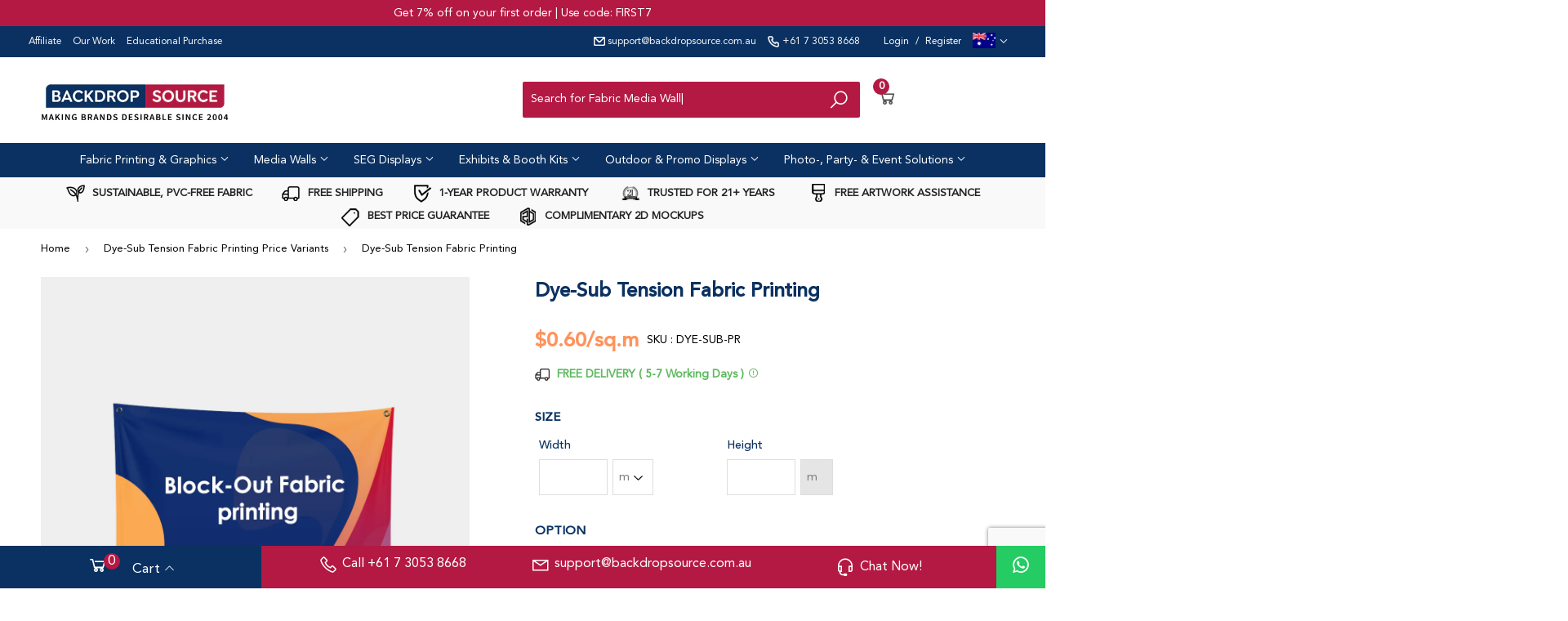

--- FILE ---
content_type: text/html; charset=utf-8
request_url: https://www.backdropsource.com.au/collections/dye-sub-stretch-fabric-printing-price-variants/products/dye-sub-fabric-printing-7
body_size: 84396
content:
<!doctype html>



  
      <html lang="en-AU">
<head>
  <meta name="facebook-domain-verification" content="toyg1az6dudovzkaj5m7toafbgb21z" />
  <script>(function(H){H.className=H.className.replace(/\bno-js\b/,'js')})(document.documentElement)</script>
  <!-- Basic page needs ================================================== -->
  <meta charset="utf-8">
  <meta http-equiv="X-UA-Compatible" content="IE=edge,chrome=1">

  
  <link rel="shortcut icon" href="//www.backdropsource.com.au/cdn/shop/files/favicon_dc93666b-6186-41ce-be2b-455dc5add2e9_32x32.png?v=1750087543" type="image/png" />
  

  <!-- Title and description ================================================== -->
  <title>
  Dye Sub Fabric Printing | High-Quality Graphics &ndash; Backdropsource AU
  </title>

  
    <meta name="description" content="Dye sub fabric printing service for vibrant and durable graphics on high-quality fabric. Perfect for trade shows, events, and branding needs.">
  

  <!-- Product meta ================================================== -->
  <!-- /snippets/social-meta-tags.liquid -->




<meta property="og:site_name" content="Backdropsource AU">
<meta property="og:url" content="https://www.backdropsource.com.au/products/dye-sub-fabric-printing-7">
<meta property="og:title" content="Dye-Sub Tension Fabric Printing">
<meta property="og:type" content="product">
<meta property="og:description" content="Dye sub fabric printing service for vibrant and durable graphics on high-quality fabric. Perfect for trade shows, events, and branding needs.">

  <meta property="og:price:amount" content="600.00">
  <meta property="og:price:currency" content="AUD">

<meta property="og:image" content="http://www.backdropsource.com.au/cdn/shop/products/FRINTIMAGE_b3fa8e5d-731e-4556-846a-a5afb4b1c557_1200x1200.jpg?v=1650532460"><meta property="og:image" content="http://www.backdropsource.com.au/cdn/shop/products/DETAILIMAGE-Copy_c927df8e-b988-4669-9ccb-2b532487a8e7_1200x1200.jpg?v=1650532460"><meta property="og:image" content="http://www.backdropsource.com.au/cdn/shop/products/TesonandpopboothMeasurnmentMODEL2_f4619a4c-3cf4-4be6-af37-2dd660af88d1_1200x1200.jpg?v=1650532458">
<meta property="og:image:secure_url" content="https://www.backdropsource.com.au/cdn/shop/products/FRINTIMAGE_b3fa8e5d-731e-4556-846a-a5afb4b1c557_1200x1200.jpg?v=1650532460"><meta property="og:image:secure_url" content="https://www.backdropsource.com.au/cdn/shop/products/DETAILIMAGE-Copy_c927df8e-b988-4669-9ccb-2b532487a8e7_1200x1200.jpg?v=1650532460"><meta property="og:image:secure_url" content="https://www.backdropsource.com.au/cdn/shop/products/TesonandpopboothMeasurnmentMODEL2_f4619a4c-3cf4-4be6-af37-2dd660af88d1_1200x1200.jpg?v=1650532458">


<meta name="twitter:card" content="summary_large_image">
<meta name="twitter:title" content="Dye-Sub Tension Fabric Printing">
<meta name="twitter:description" content="Dye sub fabric printing service for vibrant and durable graphics on high-quality fabric. Perfect for trade shows, events, and branding needs.">


  <!-- Helpers ================================================== -->
   <link rel="canonical" href="https://www.backdropsource.com.au/products/dye-sub-fabric-printing-7" /> 
  <meta name="viewport" content="width=device-width,initial-scale=1">
  

  <script src="//www.backdropsource.com.au/cdn/shop/t/75/assets/jquery-2.2.3.min.js?v=58211863146907186831617362218" type="text/javascript" async="async"></script>

  <!-- Font Aewsome Script ================================================== -->
  <script src="https://kit.fontawesome.com/3cdc65a707.js" crossorigin="anonymous" defer="defer"></script>
  
  <!-- CSS ================================================== -->
  <!--<link href="//www.backdropsource.com.au/cdn/shop/t/75/assets/theme.scss.css?v=113479044872362007561769064778" rel="stylesheet" type="text/css" media="all" />-->

  <link rel="preload" href="//www.backdropsource.com.au/cdn/shop/t/75/assets/theme.scss.css?v=113479044872362007561769064778"  as="style" onload="this.onload=null;this.rel='stylesheet'">

  <link href="https://stackpath.bootstrapcdn.com/font-awesome/4.7.0/css/font-awesome.min.css" rel="preload" integrity="sha384-wvfXpqpZZVQGK6TAh5PVlGOfQNHSoD2xbE+QkPxCAFlNEevoEH3Sl0sibVcOQVnN" crossorigin="anonymous" as="style" onload="this.onload=null;this.rel='stylesheet'">
  <!-- Header hook for plugins ================================================== -->
  <script>window.performance && window.performance.mark && window.performance.mark('shopify.content_for_header.start');</script><meta name="google-site-verification" content="qZ4HwyatLQpBzNqTuc6p2uidCgBqCPzjDrAG4qJ5IZA">
<meta id="shopify-digital-wallet" name="shopify-digital-wallet" content="/8821686/digital_wallets/dialog">
<meta name="shopify-checkout-api-token" content="46c410b267213a2289ffd1ff95386b05">
<meta id="in-context-paypal-metadata" data-shop-id="8821686" data-venmo-supported="false" data-environment="production" data-locale="en_US" data-paypal-v4="true" data-currency="AUD">
<link rel="alternate" type="application/json+oembed" href="https://www.backdropsource.com.au/products/dye-sub-fabric-printing-7.oembed">
<script async="async" src="/checkouts/internal/preloads.js?locale=en-AU"></script>
<link rel="preconnect" href="https://shop.app" crossorigin="anonymous">
<script async="async" src="https://shop.app/checkouts/internal/preloads.js?locale=en-AU&shop_id=8821686" crossorigin="anonymous"></script>
<script id="apple-pay-shop-capabilities" type="application/json">{"shopId":8821686,"countryCode":"AU","currencyCode":"AUD","merchantCapabilities":["supports3DS"],"merchantId":"gid:\/\/shopify\/Shop\/8821686","merchantName":"Backdropsource AU","requiredBillingContactFields":["postalAddress","email","phone"],"requiredShippingContactFields":["postalAddress","email","phone"],"shippingType":"shipping","supportedNetworks":["visa","masterCard","amex","jcb"],"total":{"type":"pending","label":"Backdropsource AU","amount":"1.00"},"shopifyPaymentsEnabled":true,"supportsSubscriptions":true}</script>
<script id="shopify-features" type="application/json">{"accessToken":"46c410b267213a2289ffd1ff95386b05","betas":["rich-media-storefront-analytics"],"domain":"www.backdropsource.com.au","predictiveSearch":true,"shopId":8821686,"locale":"en"}</script>
<script>var Shopify = Shopify || {};
Shopify.shop = "mousestored.myshopify.com";
Shopify.locale = "en";
Shopify.currency = {"active":"AUD","rate":"1.0"};
Shopify.country = "AU";
Shopify.theme = {"name":"Dev Theme v2.0","id":121642647741,"schema_name":"Supply","schema_version":"8.9.12","theme_store_id":null,"role":"main"};
Shopify.theme.handle = "null";
Shopify.theme.style = {"id":null,"handle":null};
Shopify.cdnHost = "www.backdropsource.com.au/cdn";
Shopify.routes = Shopify.routes || {};
Shopify.routes.root = "/";</script>
<script type="module">!function(o){(o.Shopify=o.Shopify||{}).modules=!0}(window);</script>
<script>!function(o){function n(){var o=[];function n(){o.push(Array.prototype.slice.apply(arguments))}return n.q=o,n}var t=o.Shopify=o.Shopify||{};t.loadFeatures=n(),t.autoloadFeatures=n()}(window);</script>
<script>
  window.ShopifyPay = window.ShopifyPay || {};
  window.ShopifyPay.apiHost = "shop.app\/pay";
  window.ShopifyPay.redirectState = null;
</script>
<script id="shop-js-analytics" type="application/json">{"pageType":"product"}</script>
<script defer="defer" async type="module" src="//www.backdropsource.com.au/cdn/shopifycloud/shop-js/modules/v2/client.init-shop-cart-sync_BT-GjEfc.en.esm.js"></script>
<script defer="defer" async type="module" src="//www.backdropsource.com.au/cdn/shopifycloud/shop-js/modules/v2/chunk.common_D58fp_Oc.esm.js"></script>
<script defer="defer" async type="module" src="//www.backdropsource.com.au/cdn/shopifycloud/shop-js/modules/v2/chunk.modal_xMitdFEc.esm.js"></script>
<script type="module">
  await import("//www.backdropsource.com.au/cdn/shopifycloud/shop-js/modules/v2/client.init-shop-cart-sync_BT-GjEfc.en.esm.js");
await import("//www.backdropsource.com.au/cdn/shopifycloud/shop-js/modules/v2/chunk.common_D58fp_Oc.esm.js");
await import("//www.backdropsource.com.au/cdn/shopifycloud/shop-js/modules/v2/chunk.modal_xMitdFEc.esm.js");

  window.Shopify.SignInWithShop?.initShopCartSync?.({"fedCMEnabled":true,"windoidEnabled":true});

</script>
<script>
  window.Shopify = window.Shopify || {};
  if (!window.Shopify.featureAssets) window.Shopify.featureAssets = {};
  window.Shopify.featureAssets['shop-js'] = {"shop-cart-sync":["modules/v2/client.shop-cart-sync_DZOKe7Ll.en.esm.js","modules/v2/chunk.common_D58fp_Oc.esm.js","modules/v2/chunk.modal_xMitdFEc.esm.js"],"init-fed-cm":["modules/v2/client.init-fed-cm_B6oLuCjv.en.esm.js","modules/v2/chunk.common_D58fp_Oc.esm.js","modules/v2/chunk.modal_xMitdFEc.esm.js"],"shop-cash-offers":["modules/v2/client.shop-cash-offers_D2sdYoxE.en.esm.js","modules/v2/chunk.common_D58fp_Oc.esm.js","modules/v2/chunk.modal_xMitdFEc.esm.js"],"shop-login-button":["modules/v2/client.shop-login-button_QeVjl5Y3.en.esm.js","modules/v2/chunk.common_D58fp_Oc.esm.js","modules/v2/chunk.modal_xMitdFEc.esm.js"],"pay-button":["modules/v2/client.pay-button_DXTOsIq6.en.esm.js","modules/v2/chunk.common_D58fp_Oc.esm.js","modules/v2/chunk.modal_xMitdFEc.esm.js"],"shop-button":["modules/v2/client.shop-button_DQZHx9pm.en.esm.js","modules/v2/chunk.common_D58fp_Oc.esm.js","modules/v2/chunk.modal_xMitdFEc.esm.js"],"avatar":["modules/v2/client.avatar_BTnouDA3.en.esm.js"],"init-windoid":["modules/v2/client.init-windoid_CR1B-cfM.en.esm.js","modules/v2/chunk.common_D58fp_Oc.esm.js","modules/v2/chunk.modal_xMitdFEc.esm.js"],"init-shop-for-new-customer-accounts":["modules/v2/client.init-shop-for-new-customer-accounts_C_vY_xzh.en.esm.js","modules/v2/client.shop-login-button_QeVjl5Y3.en.esm.js","modules/v2/chunk.common_D58fp_Oc.esm.js","modules/v2/chunk.modal_xMitdFEc.esm.js"],"init-shop-email-lookup-coordinator":["modules/v2/client.init-shop-email-lookup-coordinator_BI7n9ZSv.en.esm.js","modules/v2/chunk.common_D58fp_Oc.esm.js","modules/v2/chunk.modal_xMitdFEc.esm.js"],"init-shop-cart-sync":["modules/v2/client.init-shop-cart-sync_BT-GjEfc.en.esm.js","modules/v2/chunk.common_D58fp_Oc.esm.js","modules/v2/chunk.modal_xMitdFEc.esm.js"],"shop-toast-manager":["modules/v2/client.shop-toast-manager_DiYdP3xc.en.esm.js","modules/v2/chunk.common_D58fp_Oc.esm.js","modules/v2/chunk.modal_xMitdFEc.esm.js"],"init-customer-accounts":["modules/v2/client.init-customer-accounts_D9ZNqS-Q.en.esm.js","modules/v2/client.shop-login-button_QeVjl5Y3.en.esm.js","modules/v2/chunk.common_D58fp_Oc.esm.js","modules/v2/chunk.modal_xMitdFEc.esm.js"],"init-customer-accounts-sign-up":["modules/v2/client.init-customer-accounts-sign-up_iGw4briv.en.esm.js","modules/v2/client.shop-login-button_QeVjl5Y3.en.esm.js","modules/v2/chunk.common_D58fp_Oc.esm.js","modules/v2/chunk.modal_xMitdFEc.esm.js"],"shop-follow-button":["modules/v2/client.shop-follow-button_CqMgW2wH.en.esm.js","modules/v2/chunk.common_D58fp_Oc.esm.js","modules/v2/chunk.modal_xMitdFEc.esm.js"],"checkout-modal":["modules/v2/client.checkout-modal_xHeaAweL.en.esm.js","modules/v2/chunk.common_D58fp_Oc.esm.js","modules/v2/chunk.modal_xMitdFEc.esm.js"],"shop-login":["modules/v2/client.shop-login_D91U-Q7h.en.esm.js","modules/v2/chunk.common_D58fp_Oc.esm.js","modules/v2/chunk.modal_xMitdFEc.esm.js"],"lead-capture":["modules/v2/client.lead-capture_BJmE1dJe.en.esm.js","modules/v2/chunk.common_D58fp_Oc.esm.js","modules/v2/chunk.modal_xMitdFEc.esm.js"],"payment-terms":["modules/v2/client.payment-terms_Ci9AEqFq.en.esm.js","modules/v2/chunk.common_D58fp_Oc.esm.js","modules/v2/chunk.modal_xMitdFEc.esm.js"]};
</script>
<script>(function() {
  var isLoaded = false;
  function asyncLoad() {
    if (isLoaded) return;
    isLoaded = true;
    var urls = ["https:\/\/formbuilder.hulkapps.com\/skeletopapp.js?shop=mousestored.myshopify.com","https:\/\/static.klaviyo.com\/onsite\/js\/klaviyo.js?company_id=Rur9Fp\u0026shop=mousestored.myshopify.com","\/\/cdn.shopify.com\/proxy\/7db73ab65651f23c0035ae4f5505c9d7c11bae4df74cd090a4279413cee55363\/api.goaffpro.com\/loader.js?shop=mousestored.myshopify.com\u0026sp-cache-control=cHVibGljLCBtYXgtYWdlPTkwMA"];
    for (var i = 0; i < urls.length; i++) {
      var s = document.createElement('script');
      s.type = 'text/javascript';
      s.async = true;
      s.src = urls[i];
      var x = document.getElementsByTagName('script')[0];
      x.parentNode.insertBefore(s, x);
    }
  };
  if(window.attachEvent) {
    window.attachEvent('onload', asyncLoad);
  } else {
    window.addEventListener('load', asyncLoad, false);
  }
})();</script>
<script id="__st">var __st={"a":8821686,"offset":36000,"reqid":"8e6e811c-1f88-4fee-8b50-d49349810b6f-1769285770","pageurl":"www.backdropsource.com.au\/collections\/dye-sub-stretch-fabric-printing-price-variants\/products\/dye-sub-fabric-printing-7","u":"3f325cedf153","p":"product","rtyp":"product","rid":7566817132791};</script>
<script>window.ShopifyPaypalV4VisibilityTracking = true;</script>
<script id="captcha-bootstrap">!function(){'use strict';const t='contact',e='account',n='new_comment',o=[[t,t],['blogs',n],['comments',n],[t,'customer']],c=[[e,'customer_login'],[e,'guest_login'],[e,'recover_customer_password'],[e,'create_customer']],r=t=>t.map((([t,e])=>`form[action*='/${t}']:not([data-nocaptcha='true']) input[name='form_type'][value='${e}']`)).join(','),a=t=>()=>t?[...document.querySelectorAll(t)].map((t=>t.form)):[];function s(){const t=[...o],e=r(t);return a(e)}const i='password',u='form_key',d=['recaptcha-v3-token','g-recaptcha-response','h-captcha-response',i],f=()=>{try{return window.sessionStorage}catch{return}},m='__shopify_v',_=t=>t.elements[u];function p(t,e,n=!1){try{const o=window.sessionStorage,c=JSON.parse(o.getItem(e)),{data:r}=function(t){const{data:e,action:n}=t;return t[m]||n?{data:e,action:n}:{data:t,action:n}}(c);for(const[e,n]of Object.entries(r))t.elements[e]&&(t.elements[e].value=n);n&&o.removeItem(e)}catch(o){console.error('form repopulation failed',{error:o})}}const l='form_type',E='cptcha';function T(t){t.dataset[E]=!0}const w=window,h=w.document,L='Shopify',v='ce_forms',y='captcha';let A=!1;((t,e)=>{const n=(g='f06e6c50-85a8-45c8-87d0-21a2b65856fe',I='https://cdn.shopify.com/shopifycloud/storefront-forms-hcaptcha/ce_storefront_forms_captcha_hcaptcha.v1.5.2.iife.js',D={infoText:'Protected by hCaptcha',privacyText:'Privacy',termsText:'Terms'},(t,e,n)=>{const o=w[L][v],c=o.bindForm;if(c)return c(t,g,e,D).then(n);var r;o.q.push([[t,g,e,D],n]),r=I,A||(h.body.append(Object.assign(h.createElement('script'),{id:'captcha-provider',async:!0,src:r})),A=!0)});var g,I,D;w[L]=w[L]||{},w[L][v]=w[L][v]||{},w[L][v].q=[],w[L][y]=w[L][y]||{},w[L][y].protect=function(t,e){n(t,void 0,e),T(t)},Object.freeze(w[L][y]),function(t,e,n,w,h,L){const[v,y,A,g]=function(t,e,n){const i=e?o:[],u=t?c:[],d=[...i,...u],f=r(d),m=r(i),_=r(d.filter((([t,e])=>n.includes(e))));return[a(f),a(m),a(_),s()]}(w,h,L),I=t=>{const e=t.target;return e instanceof HTMLFormElement?e:e&&e.form},D=t=>v().includes(t);t.addEventListener('submit',(t=>{const e=I(t);if(!e)return;const n=D(e)&&!e.dataset.hcaptchaBound&&!e.dataset.recaptchaBound,o=_(e),c=g().includes(e)&&(!o||!o.value);(n||c)&&t.preventDefault(),c&&!n&&(function(t){try{if(!f())return;!function(t){const e=f();if(!e)return;const n=_(t);if(!n)return;const o=n.value;o&&e.removeItem(o)}(t);const e=Array.from(Array(32),(()=>Math.random().toString(36)[2])).join('');!function(t,e){_(t)||t.append(Object.assign(document.createElement('input'),{type:'hidden',name:u})),t.elements[u].value=e}(t,e),function(t,e){const n=f();if(!n)return;const o=[...t.querySelectorAll(`input[type='${i}']`)].map((({name:t})=>t)),c=[...d,...o],r={};for(const[a,s]of new FormData(t).entries())c.includes(a)||(r[a]=s);n.setItem(e,JSON.stringify({[m]:1,action:t.action,data:r}))}(t,e)}catch(e){console.error('failed to persist form',e)}}(e),e.submit())}));const S=(t,e)=>{t&&!t.dataset[E]&&(n(t,e.some((e=>e===t))),T(t))};for(const o of['focusin','change'])t.addEventListener(o,(t=>{const e=I(t);D(e)&&S(e,y())}));const B=e.get('form_key'),M=e.get(l),P=B&&M;t.addEventListener('DOMContentLoaded',(()=>{const t=y();if(P)for(const e of t)e.elements[l].value===M&&p(e,B);[...new Set([...A(),...v().filter((t=>'true'===t.dataset.shopifyCaptcha))])].forEach((e=>S(e,t)))}))}(h,new URLSearchParams(w.location.search),n,t,e,['guest_login'])})(!0,!0)}();</script>
<script integrity="sha256-4kQ18oKyAcykRKYeNunJcIwy7WH5gtpwJnB7kiuLZ1E=" data-source-attribution="shopify.loadfeatures" defer="defer" src="//www.backdropsource.com.au/cdn/shopifycloud/storefront/assets/storefront/load_feature-a0a9edcb.js" crossorigin="anonymous"></script>
<script crossorigin="anonymous" defer="defer" src="//www.backdropsource.com.au/cdn/shopifycloud/storefront/assets/shopify_pay/storefront-65b4c6d7.js?v=20250812"></script>
<script data-source-attribution="shopify.dynamic_checkout.dynamic.init">var Shopify=Shopify||{};Shopify.PaymentButton=Shopify.PaymentButton||{isStorefrontPortableWallets:!0,init:function(){window.Shopify.PaymentButton.init=function(){};var t=document.createElement("script");t.src="https://www.backdropsource.com.au/cdn/shopifycloud/portable-wallets/latest/portable-wallets.en.js",t.type="module",document.head.appendChild(t)}};
</script>
<script data-source-attribution="shopify.dynamic_checkout.buyer_consent">
  function portableWalletsHideBuyerConsent(e){var t=document.getElementById("shopify-buyer-consent"),n=document.getElementById("shopify-subscription-policy-button");t&&n&&(t.classList.add("hidden"),t.setAttribute("aria-hidden","true"),n.removeEventListener("click",e))}function portableWalletsShowBuyerConsent(e){var t=document.getElementById("shopify-buyer-consent"),n=document.getElementById("shopify-subscription-policy-button");t&&n&&(t.classList.remove("hidden"),t.removeAttribute("aria-hidden"),n.addEventListener("click",e))}window.Shopify?.PaymentButton&&(window.Shopify.PaymentButton.hideBuyerConsent=portableWalletsHideBuyerConsent,window.Shopify.PaymentButton.showBuyerConsent=portableWalletsShowBuyerConsent);
</script>
<script data-source-attribution="shopify.dynamic_checkout.cart.bootstrap">document.addEventListener("DOMContentLoaded",(function(){function t(){return document.querySelector("shopify-accelerated-checkout-cart, shopify-accelerated-checkout")}if(t())Shopify.PaymentButton.init();else{new MutationObserver((function(e,n){t()&&(Shopify.PaymentButton.init(),n.disconnect())})).observe(document.body,{childList:!0,subtree:!0})}}));
</script>
<script id='scb4127' type='text/javascript' async='' src='https://www.backdropsource.com.au/cdn/shopifycloud/privacy-banner/storefront-banner.js'></script><link id="shopify-accelerated-checkout-styles" rel="stylesheet" media="screen" href="https://www.backdropsource.com.au/cdn/shopifycloud/portable-wallets/latest/accelerated-checkout-backwards-compat.css" crossorigin="anonymous">
<style id="shopify-accelerated-checkout-cart">
        #shopify-buyer-consent {
  margin-top: 1em;
  display: inline-block;
  width: 100%;
}

#shopify-buyer-consent.hidden {
  display: none;
}

#shopify-subscription-policy-button {
  background: none;
  border: none;
  padding: 0;
  text-decoration: underline;
  font-size: inherit;
  cursor: pointer;
}

#shopify-subscription-policy-button::before {
  box-shadow: none;
}

      </style>

<script>window.performance && window.performance.mark && window.performance.mark('shopify.content_for_header.end');</script>

  
  

  <script src="//www.backdropsource.com.au/cdn/shop/t/75/assets/lazysizes.min.js?v=8147953233334221341617362220" async="async"></script>
  <script src="//www.backdropsource.com.au/cdn/shop/t/75/assets/vendor.js?v=106177282645720727331617362223" defer="defer"></script>
  <script src="//www.backdropsource.com.au/cdn/shop/t/75/assets/theme.js?v=26976248729679396361747388391" defer="defer"></script>
  
  
  
 <link rel="preload" href="//www.backdropsource.com.au/cdn/shop/t/75/assets/hamburgers.css?v=146600923089466637231617362215" as="style" onload="this.onload=null;this.rel='stylesheet'"> 
  
  <!-- Custom Icons -->
  <link rel="preload" href="https://unicons.iconscout.com/release/v2.1.3/css/unicons.css" as="style" onload="this.onload=null;this.rel='stylesheet'">
  <link rel="preload" href="https://maxst.icons8.com/vue-static/landings/line-awesome/line-awesome/1.3.0/css/line-awesome.min.css" as="style" onload="this.onload=null;this.rel='stylesheet'">
  
  <!-- Custom Font -->
 <link rel="preload" href="//www.backdropsource.com.au/cdn/shop/t/75/assets/Avenir_Stylesheet.css?v=169255771756175170581617362210" as="style" onload="this.onload=null;this.rel='stylesheet'">
  
   
  <!-- Custom File Upload -->
  <script src="https://ucarecdn.com/libs/widget/3.x/uploadcare.full.min.js" async></script>
  
   <!--<script src="//www.backdropsource.com.au/cdn/shop/t/75/assets/ship.js?v=89841389353664665621617362221" type="text/javascript"></script> -->
  
  <script src="//www.backdropsource.com.au/cdn/shop/t/75/assets/ship.js?v=89841389353664665621617362221" defer="defer"></script>

  <!--Start of Tawk.to Script-
  <script type="text/javascript">
  var Tawk_API=Tawk_API||{}, Tawk_LoadStart=new Date();
  (function(){
  var s1=document.createElement("script"),s0=document.getElementsByTagName("script")[0];
  s1.async=true;
  s1.src='https://embed.tawk.to/54a68d0aff17f58828c3c0e4/default';
  s1.charset='UTF-8';
  s1.setAttribute('crossorigin','*');
  s0.parentNode.insertBefore(s1,s0);
  })();
  </script>
  <!--End of Tawk.to Script-->
    
  <meta name="google-site-verification" content="W7OMOdjFm7AoMBA5JdTdCKEXJ4cBp61W97w0EYGayJw" />
  
  <!-- Google Tag Manager 14.11.2025-->

<script>(function(w,d,s,l,i){w[l]=w[l]||[];w[l].push({'gtm.start':

new Date().getTime(),event:'gtm.js'});var f=d.getElementsByTagName(s)[0],

j=d.createElement(s),dl=l!='dataLayer'?'&l='+l:'';j.async=true;j.src=

'https://www.googletagmanager.com/gtm.js?id='+i+dl;f.parentNode.insertBefore(j,f);

})(window,document,'script','dataLayer','GTM-WPSFBLC');</script>

<!-- End Google Tag Manager -->

  <!-- Bing Webmaster Codes -->
  <meta name="msvalidate.01" content="327B89CB2F0758A05EC2DE0F9084BE51" />
  <!-- End Bing Webmaster Codes -->
  
  <script>(function(w,d,t,r,u){var f,n,i;w[u]=w[u]||[],f=function(){var o={ti:"17548714"};o.q=w[u],w[u]=new UET(o),w[u].push("pageLoad")},n=d.createElement(t),n.src=r,n.async=1,n.onload=n.onreadystatechange=function(){var s=this.readyState;s&&s!=="loaded"&&s!=="complete"||(f(),n.onload=n.onreadystatechange=null)},i=d.getElementsByTagName(t)[0],i.parentNode.insertBefore(n,i)})(window,document,"script","//bat.bing.com/bat.js","uetq");</script>  
    

  
				        <style>
				            .intl-tel-input .country-list .country-name,.intl-tel-input .country-list .dial-code,.intl-tel-input .country-list .flag-box{vertical-align:middle }.intl-tel-input{position:relative;display:block }.intl-tel-input *{box-sizing:border-box;-moz-box-sizing:border-box }.intl-tel-input .hide{display:none }.intl-tel-input .v-hide{visibility:hidden }.intl-tel-input input,.intl-tel-input input[type=tel],.intl-tel-input input[type=text]{position:relative;z-index:0;margin-top:0!important;margin-bottom:0!important;padding-right:36px;margin-right:0 }.intl-tel-input .flag-container{position:absolute;top:0;bottom:0;right:0;padding:1px }.intl-tel-input .selected-flag{z-index:1;position:relative;width:36px;height:100%;padding:0 0 0 8px }.intl-tel-input .selected-flag .iti-flag{position:absolute;top:0;bottom:0;margin:auto }.intl-tel-input .selected-flag .iti-arrow{position:absolute;top:50%;margin-top:-2px;right:6px;width:0;height:0;border-left:3px solid transparent;border-right:3px solid transparent;border-top:4px solid #555 }.intl-tel-input .selected-flag .iti-arrow.up{border-top:none;border-bottom:4px solid #555 }.intl-tel-input .country-list{position:absolute;z-index:2;list-style:none;text-align:left;padding:0;margin:0 0 0 -1px;box-shadow:1px 1px 4px rgba(0,0,0,.2);background-color:#fff;border:1px solid #CCC;white-space:nowrap;max-height:200px;overflow-y:scroll }.intl-tel-input .country-list .country.highlight,.intl-tel-input.allow-dropdown .flag-container:hover .selected-flag{background-color:rgba(0,0,0,.05) }.intl-tel-input .country-list.dropup{bottom:100%;margin-bottom:-1px }.intl-tel-input .country-list .flag-box{display:inline-block;width:20px }@media (max-width:500px){.intl-tel-input .country-list{white-space:normal }}.intl-tel-input .country-list .divider{padding-bottom:5px;margin-bottom:5px;border-bottom:1px solid #CCC }.intl-tel-input .country-list .country{padding:5px 10px }.intl-tel-input .country-list .country .dial-code{color:#999 }.intl-tel-input .country-list .country-name,.intl-tel-input .country-list .flag-box{margin-right:6px }.intl-tel-input.allow-dropdown input,.intl-tel-input.allow-dropdown input[type=tel],.intl-tel-input.allow-dropdown input[type=text],.intl-tel-input.separate-dial-code input,.intl-tel-input.separate-dial-code input[type=tel],.intl-tel-input.separate-dial-code input[type=text]{padding-right:6px;padding-left:52px;margin-left:0 }.intl-tel-input.allow-dropdown .flag-container,.intl-tel-input.separate-dial-code .flag-container{right:auto;left:0 }.intl-tel-input.allow-dropdown .selected-flag,.intl-tel-input.separate-dial-code .selected-flag{width:46px }.intl-tel-input.allow-dropdown .flag-container:hover{cursor:pointer }.intl-tel-input.allow-dropdown input[disabled]+.flag-container:hover,.intl-tel-input.allow-dropdown input[readonly]+.flag-container:hover{cursor:default }.intl-tel-input.allow-dropdown input[disabled]+.flag-container:hover .selected-flag,.intl-tel-input.allow-dropdown input[readonly]+.flag-container:hover .selected-flag{background-color:transparent }.intl-tel-input.separate-dial-code .selected-flag{background-color:rgba(0,0,0,.05);display:table }.intl-tel-input.separate-dial-code .selected-dial-code{display:table-cell;vertical-align:middle;padding-left:28px }.intl-tel-input.separate-dial-code.iti-sdc-2 input,.intl-tel-input.separate-dial-code.iti-sdc-2 input[type=tel],.intl-tel-input.separate-dial-code.iti-sdc-2 input[type=text]{padding-left:66px }.intl-tel-input.separate-dial-code.iti-sdc-2 .selected-flag{width:60px }.intl-tel-input.separate-dial-code.allow-dropdown.iti-sdc-2 input,.intl-tel-input.separate-dial-code.allow-dropdown.iti-sdc-2 input[type=tel],.intl-tel-input.separate-dial-code.allow-dropdown.iti-sdc-2 input[type=text]{padding-left:76px }.intl-tel-input.separate-dial-code.allow-dropdown.iti-sdc-2 .selected-flag{width:70px }.intl-tel-input.separate-dial-code.iti-sdc-3 input,.intl-tel-input.separate-dial-code.iti-sdc-3 input[type=tel],.intl-tel-input.separate-dial-code.iti-sdc-3 input[type=text]{padding-left:74px }.intl-tel-input.separate-dial-code.iti-sdc-3 .selected-flag{width:68px }.intl-tel-input.separate-dial-code.allow-dropdown.iti-sdc-3 input,.intl-tel-input.separate-dial-code.allow-dropdown.iti-sdc-3 input[type=tel],.intl-tel-input.separate-dial-code.allow-dropdown.iti-sdc-3 input[type=text]{padding-left:84px }.intl-tel-input.separate-dial-code.allow-dropdown.iti-sdc-3 .selected-flag{width:78px }.intl-tel-input.separate-dial-code.iti-sdc-4 input,.intl-tel-input.separate-dial-code.iti-sdc-4 input[type=tel],.intl-tel-input.separate-dial-code.iti-sdc-4 input[type=text]{padding-left:82px }.intl-tel-input.separate-dial-code.iti-sdc-4 .selected-flag{width:76px }.intl-tel-input.separate-dial-code.allow-dropdown.iti-sdc-4 input,.intl-tel-input.separate-dial-code.allow-dropdown.iti-sdc-4 input[type=tel],.intl-tel-input.separate-dial-code.allow-dropdown.iti-sdc-4 input[type=text]{padding-left:92px }.intl-tel-input.separate-dial-code.allow-dropdown.iti-sdc-4 .selected-flag{width:86px }.intl-tel-input.separate-dial-code.iti-sdc-5 input,.intl-tel-input.separate-dial-code.iti-sdc-5 input[type=tel],.intl-tel-input.separate-dial-code.iti-sdc-5 input[type=text]{padding-left:90px }.intl-tel-input.separate-dial-code.iti-sdc-5 .selected-flag{width:84px }.intl-tel-input.separate-dial-code.allow-dropdown.iti-sdc-5 input,.intl-tel-input.separate-dial-code.allow-dropdown.iti-sdc-5 input[type=tel],.intl-tel-input.separate-dial-code.allow-dropdown.iti-sdc-5 input[type=text]{padding-left:100px }.intl-tel-input.separate-dial-code.allow-dropdown.iti-sdc-5 .selected-flag{width:94px }.intl-tel-input.iti-container{position:absolute;top:-1000px;left:-1000px;z-index:1060;padding:1px }.intl-tel-input.iti-container:hover{cursor:pointer }.iti-mobile .intl-tel-input.iti-container{top:30px;bottom:30px;left:30px;right:30px;position:fixed; z-index: 99999;}.iti-mobile .intl-tel-input .country-list{max-height:100%;width:100% }.iti-mobile .intl-tel-input .country-list .country{padding:10px;line-height:1.5em }.iti-flag{width:20px }.iti-flag.be{width:18px }.iti-flag.ch{width:15px }.iti-flag.mc{width:19px }.iti-flag.ac{height:10px;background-position:0 0 }.iti-flag.ad{height:14px;background-position:-22px 0 }.iti-flag.ae{height:10px;background-position:-44px 0 }.iti-flag.af{height:14px;background-position:-66px 0 }.iti-flag.ag{height:14px;background-position:-88px 0 }.iti-flag.ai{height:10px;background-position:-110px 0 }.iti-flag.al{height:15px;background-position:-132px 0 }.iti-flag.am{height:10px;background-position:-154px 0 }.iti-flag.ao{height:14px;background-position:-176px 0 }.iti-flag.aq{height:14px;background-position:-198px 0 }.iti-flag.ar{height:13px;background-position:-220px 0 }.iti-flag.as{height:10px;background-position:-242px 0 }.iti-flag.at{height:14px;background-position:-264px 0 }.iti-flag.au{height:10px;background-position:-286px 0 }.iti-flag.aw{height:14px;background-position:-308px 0 }.iti-flag.ax{height:13px;background-position:-330px 0 }.iti-flag.az{height:10px;background-position:-352px 0 }.iti-flag.ba{height:10px;background-position:-374px 0 }.iti-flag.bb{height:14px;background-position:-396px 0 }.iti-flag.bd{height:12px;background-position:-418px 0 }.iti-flag.be{height:15px;background-position:-440px 0 }.iti-flag.bf{height:14px;background-position:-460px 0 }.iti-flag.bg{height:12px;background-position:-482px 0 }.iti-flag.bh{height:12px;background-position:-504px 0 }.iti-flag.bi{height:12px;background-position:-526px 0 }.iti-flag.bj{height:14px;background-position:-548px 0 }.iti-flag.bl{height:14px;background-position:-570px 0 }.iti-flag.bm{height:10px;background-position:-592px 0 }.iti-flag.bn{height:10px;background-position:-614px 0 }.iti-flag.bo{height:14px;background-position:-636px 0 }.iti-flag.bq{height:14px;background-position:-658px 0 }.iti-flag.br{height:14px;background-position:-680px 0 }.iti-flag.bs{height:10px;background-position:-702px 0 }.iti-flag.bt{height:14px;background-position:-724px 0 }.iti-flag.bv{height:15px;background-position:-746px 0 }.iti-flag.bw{height:14px;background-position:-768px 0 }.iti-flag.by{height:10px;background-position:-790px 0 }.iti-flag.bz{height:14px;background-position:-812px 0 }.iti-flag.ca{height:10px;background-position:-834px 0 }.iti-flag.cc{height:10px;background-position:-856px 0 }.iti-flag.cd{height:15px;background-position:-878px 0 }.iti-flag.cf{height:14px;background-position:-900px 0 }.iti-flag.cg{height:14px;background-position:-922px 0 }.iti-flag.ch{height:15px;background-position:-944px 0 }.iti-flag.ci{height:14px;background-position:-961px 0 }.iti-flag.ck{height:10px;background-position:-983px 0 }.iti-flag.cl{height:14px;background-position:-1005px 0 }.iti-flag.cm{height:14px;background-position:-1027px 0 }.iti-flag.cn{height:14px;background-position:-1049px 0 }.iti-flag.co{height:14px;background-position:-1071px 0 }.iti-flag.cp{height:14px;background-position:-1093px 0 }.iti-flag.cr{height:12px;background-position:-1115px 0 }.iti-flag.cu{height:10px;background-position:-1137px 0 }.iti-flag.cv{height:12px;background-position:-1159px 0 }.iti-flag.cw{height:14px;background-position:-1181px 0 }.iti-flag.cx{height:10px;background-position:-1203px 0 }.iti-flag.cy{height:14px;background-position:-1225px 0 }.iti-flag.cz{height:14px;background-position:-1247px 0 }.iti-flag.de{height:12px;background-position:-1269px 0 }.iti-flag.dg{height:10px;background-position:-1291px 0 }.iti-flag.dj{height:14px;background-position:-1313px 0 }.iti-flag.dk{height:15px;background-position:-1335px 0 }.iti-flag.dm{height:10px;background-position:-1357px 0 }.iti-flag.do{height:14px;background-position:-1379px 0 }.iti-flag.dz{height:14px;background-position:-1401px 0 }.iti-flag.ea{height:14px;background-position:-1423px 0 }.iti-flag.ec{height:14px;background-position:-1445px 0 }.iti-flag.ee{height:13px;background-position:-1467px 0 }.iti-flag.eg{height:14px;background-position:-1489px 0 }.iti-flag.eh{height:10px;background-position:-1511px 0 }.iti-flag.er{height:10px;background-position:-1533px 0 }.iti-flag.es{height:14px;background-position:-1555px 0 }.iti-flag.et{height:10px;background-position:-1577px 0 }.iti-flag.eu{height:14px;background-position:-1599px 0 }.iti-flag.fi{height:12px;background-position:-1621px 0 }.iti-flag.fj{height:10px;background-position:-1643px 0 }.iti-flag.fk{height:10px;background-position:-1665px 0 }.iti-flag.fm{height:11px;background-position:-1687px 0 }.iti-flag.fo{height:15px;background-position:-1709px 0 }.iti-flag.fr{height:14px;background-position:-1731px 0 }.iti-flag.ga{height:15px;background-position:-1753px 0 }.iti-flag.gb{height:10px;background-position:-1775px 0 }.iti-flag.gd{height:12px;background-position:-1797px 0 }.iti-flag.ge{height:14px;background-position:-1819px 0 }.iti-flag.gf{height:14px;background-position:-1841px 0 }.iti-flag.gg{height:14px;background-position:-1863px 0 }.iti-flag.gh{height:14px;background-position:-1885px 0 }.iti-flag.gi{height:10px;background-position:-1907px 0 }.iti-flag.gl{height:14px;background-position:-1929px 0 }.iti-flag.gm{height:14px;background-position:-1951px 0 }.iti-flag.gn{height:14px;background-position:-1973px 0 }.iti-flag.gp{height:14px;background-position:-1995px 0 }.iti-flag.gq{height:14px;background-position:-2017px 0 }.iti-flag.gr{height:14px;background-position:-2039px 0 }.iti-flag.gs{height:10px;background-position:-2061px 0 }.iti-flag.gt{height:13px;background-position:-2083px 0 }.iti-flag.gu{height:11px;background-position:-2105px 0 }.iti-flag.gw{height:10px;background-position:-2127px 0 }.iti-flag.gy{height:12px;background-position:-2149px 0 }.iti-flag.hk{height:14px;background-position:-2171px 0 }.iti-flag.hm{height:10px;background-position:-2193px 0 }.iti-flag.hn{height:10px;background-position:-2215px 0 }.iti-flag.hr{height:10px;background-position:-2237px 0 }.iti-flag.ht{height:12px;background-position:-2259px 0 }.iti-flag.hu{height:10px;background-position:-2281px 0 }.iti-flag.ic{height:14px;background-position:-2303px 0 }.iti-flag.id{height:14px;background-position:-2325px 0 }.iti-flag.ie{height:10px;background-position:-2347px 0 }.iti-flag.il{height:15px;background-position:-2369px 0 }.iti-flag.im{height:10px;background-position:-2391px 0 }.iti-flag.in{height:14px;background-position:-2413px 0 }.iti-flag.io{height:10px;background-position:-2435px 0 }.iti-flag.iq{height:14px;background-position:-2457px 0 }.iti-flag.ir{height:12px;background-position:-2479px 0 }.iti-flag.is{height:15px;background-position:-2501px 0 }.iti-flag.it{height:14px;background-position:-2523px 0 }.iti-flag.je{height:12px;background-position:-2545px 0 }.iti-flag.jm{height:10px;background-position:-2567px 0 }.iti-flag.jo{height:10px;background-position:-2589px 0 }.iti-flag.jp{height:14px;background-position:-2611px 0 }.iti-flag.ke{height:14px;background-position:-2633px 0 }.iti-flag.kg{height:12px;background-position:-2655px 0 }.iti-flag.kh{height:13px;background-position:-2677px 0 }.iti-flag.ki{height:10px;background-position:-2699px 0 }.iti-flag.km{height:12px;background-position:-2721px 0 }.iti-flag.kn{height:14px;background-position:-2743px 0 }.iti-flag.kp{height:10px;background-position:-2765px 0 }.iti-flag.kr{height:14px;background-position:-2787px 0 }.iti-flag.kw{height:10px;background-position:-2809px 0 }.iti-flag.ky{height:10px;background-position:-2831px 0 }.iti-flag.kz{height:10px;background-position:-2853px 0 }.iti-flag.la{height:14px;background-position:-2875px 0 }.iti-flag.lb{height:14px;background-position:-2897px 0 }.iti-flag.lc{height:10px;background-position:-2919px 0 }.iti-flag.li{height:12px;background-position:-2941px 0 }.iti-flag.lk{height:10px;background-position:-2963px 0 }.iti-flag.lr{height:11px;background-position:-2985px 0 }.iti-flag.ls{height:14px;background-position:-3007px 0 }.iti-flag.lt{height:12px;background-position:-3029px 0 }.iti-flag.lu{height:12px;background-position:-3051px 0 }.iti-flag.lv{height:10px;background-position:-3073px 0 }.iti-flag.ly{height:10px;background-position:-3095px 0 }.iti-flag.ma{height:14px;background-position:-3117px 0 }.iti-flag.mc{height:15px;background-position:-3139px 0 }.iti-flag.md{height:10px;background-position:-3160px 0 }.iti-flag.me{height:10px;background-position:-3182px 0 }.iti-flag.mf{height:14px;background-position:-3204px 0 }.iti-flag.mg{height:14px;background-position:-3226px 0 }.iti-flag.mh{height:11px;background-position:-3248px 0 }.iti-flag.mk{height:10px;background-position:-3270px 0 }.iti-flag.ml{height:14px;background-position:-3292px 0 }.iti-flag.mm{height:14px;background-position:-3314px 0 }.iti-flag.mn{height:10px;background-position:-3336px 0 }.iti-flag.mo{height:14px;background-position:-3358px 0 }.iti-flag.mp{height:10px;background-position:-3380px 0 }.iti-flag.mq{height:14px;background-position:-3402px 0 }.iti-flag.mr{height:14px;background-position:-3424px 0 }.iti-flag.ms{height:10px;background-position:-3446px 0 }.iti-flag.mt{height:14px;background-position:-3468px 0 }.iti-flag.mu{height:14px;background-position:-3490px 0 }.iti-flag.mv{height:14px;background-position:-3512px 0 }.iti-flag.mw{height:14px;background-position:-3534px 0 }.iti-flag.mx{height:12px;background-position:-3556px 0 }.iti-flag.my{height:10px;background-position:-3578px 0 }.iti-flag.mz{height:14px;background-position:-3600px 0 }.iti-flag.na{height:14px;background-position:-3622px 0 }.iti-flag.nc{height:10px;background-position:-3644px 0 }.iti-flag.ne{width:18px;height:15px;background-position:-3666px 0 }.iti-flag.nf{height:10px;background-position:-3686px 0 }.iti-flag.ng{height:10px;background-position:-3708px 0 }.iti-flag.ni{height:12px;background-position:-3730px 0 }.iti-flag.nl{height:14px;background-position:-3752px 0 }.iti-flag.no{height:15px;background-position:-3774px 0 }.iti-flag.np{width:13px;height:15px;background-position:-3796px 0 }.iti-flag.nr{height:10px;background-position:-3811px 0 }.iti-flag.nu{height:10px;background-position:-3833px 0 }.iti-flag.nz{height:10px;background-position:-3855px 0 }.iti-flag.om{height:10px;background-position:-3877px 0 }.iti-flag.pa{height:14px;background-position:-3899px 0 }.iti-flag.pe{height:14px;background-position:-3921px 0 }.iti-flag.pf{height:14px;background-position:-3943px 0 }.iti-flag.pg{height:15px;background-position:-3965px 0 }.iti-flag.ph{height:10px;background-position:-3987px 0 }.iti-flag.pk{height:14px;background-position:-4009px 0 }.iti-flag.pl{height:13px;background-position:-4031px 0 }.iti-flag.pm{height:14px;background-position:-4053px 0 }.iti-flag.pn{height:10px;background-position:-4075px 0 }.iti-flag.pr{height:14px;background-position:-4097px 0 }.iti-flag.ps{height:10px;background-position:-4119px 0 }.iti-flag.pt{height:14px;background-position:-4141px 0 }.iti-flag.pw{height:13px;background-position:-4163px 0 }.iti-flag.py{height:11px;background-position:-4185px 0 }.iti-flag.qa{height:8px;background-position:-4207px 0 }.iti-flag.re{height:14px;background-position:-4229px 0 }.iti-flag.ro{height:14px;background-position:-4251px 0 }.iti-flag.rs{height:14px;background-position:-4273px 0 }.iti-flag.ru{height:14px;background-position:-4295px 0 }.iti-flag.rw{height:14px;background-position:-4317px 0 }.iti-flag.sa{height:14px;background-position:-4339px 0 }.iti-flag.sb{height:10px;background-position:-4361px 0 }.iti-flag.sc{height:10px;background-position:-4383px 0 }.iti-flag.sd{height:10px;background-position:-4405px 0 }.iti-flag.se{height:13px;background-position:-4427px 0 }.iti-flag.sg{height:14px;background-position:-4449px 0 }.iti-flag.sh{height:10px;background-position:-4471px 0 }.iti-flag.si{height:10px;background-position:-4493px 0 }.iti-flag.sj{height:15px;background-position:-4515px 0 }.iti-flag.sk{height:14px;background-position:-4537px 0 }.iti-flag.sl{height:14px;background-position:-4559px 0 }.iti-flag.sm{height:15px;background-position:-4581px 0 }.iti-flag.sn{height:14px;background-position:-4603px 0 }.iti-flag.so{height:14px;background-position:-4625px 0 }.iti-flag.sr{height:14px;background-position:-4647px 0 }.iti-flag.ss{height:10px;background-position:-4669px 0 }.iti-flag.st{height:10px;background-position:-4691px 0 }.iti-flag.sv{height:12px;background-position:-4713px 0 }.iti-flag.sx{height:14px;background-position:-4735px 0 }.iti-flag.sy{height:14px;background-position:-4757px 0 }.iti-flag.sz{height:14px;background-position:-4779px 0 }.iti-flag.ta{height:10px;background-position:-4801px 0 }.iti-flag.tc{height:10px;background-position:-4823px 0 }.iti-flag.td{height:14px;background-position:-4845px 0 }.iti-flag.tf{height:14px;background-position:-4867px 0 }.iti-flag.tg{height:13px;background-position:-4889px 0 }.iti-flag.th{height:14px;background-position:-4911px 0 }.iti-flag.tj{height:10px;background-position:-4933px 0 }.iti-flag.tk{height:10px;background-position:-4955px 0 }.iti-flag.tl{height:10px;background-position:-4977px 0 }.iti-flag.tm{height:14px;background-position:-4999px 0 }.iti-flag.tn{height:14px;background-position:-5021px 0 }.iti-flag.to{height:10px;background-position:-5043px 0 }.iti-flag.tr{height:14px;background-position:-5065px 0 }.iti-flag.tt{height:12px;background-position:-5087px 0 }.iti-flag.tv{height:10px;background-position:-5109px 0 }.iti-flag.tw{height:14px;background-position:-5131px 0 }.iti-flag.tz{height:14px;background-position:-5153px 0 }.iti-flag.ua{height:14px;background-position:-5175px 0 }.iti-flag.ug{height:14px;background-position:-5197px 0 }.iti-flag.um{height:11px;background-position:-5219px 0 }.iti-flag.un{height:14px;background-position:-5241px 0 }.iti-flag.us{height:11px;background-position:-5263px 0 }.iti-flag.uy{height:14px;background-position:-5285px 0 }.iti-flag.uz{height:10px;background-position:-5307px 0 }.iti-flag.va{width:15px;height:15px;background-position:-5329px 0 }.iti-flag.vc{height:14px;background-position:-5346px 0 }.iti-flag.ve{height:14px;background-position:-5368px 0 }.iti-flag.vg{height:10px;background-position:-5390px 0 }.iti-flag.vi{height:14px;background-position:-5412px 0 }.iti-flag.vn{height:14px;background-position:-5434px 0  }.iti-flag.vu{height:12px;background-position:-5456px 0 }.iti-flag.wf{height:14px;background-position:-5478px 0 }.iti-flag.ws{height:10px;background-position:-5500px 0 }.iti-flag.xk{height:15px;background-position:-5522px 0 }.iti-flag.ye{height:14px;background-position:-5544px 0 }.iti-flag.yt{height:14px;background-position:-5566px 0 }.iti-flag.za{height:14px;background-position:-5588px 0 }.iti-flag.zm{height:14px;background-position:-5610px 0 }.iti-flag.zw{height:10px;background-position:-5632px 0 }.iti-flag{height:15px;box-shadow:0 0 1px 0 #888;background-image:url(https://productoption.hulkapps.com/images/flags.png);background-repeat:no-repeat;background-color:#DBDBDB;background-position:20px 0 }@media (-webkit-min-device-pixel-ratio:2),(min-resolution:192dpi){.iti-flag{background-size:5652px 15px;background-image:url(https://productoption.hulkapps.com/images/flags@2x.png) }}.iti-flag.np{background-color:transparent }.cart-property .property_name{font-weight:400;padding-right:0;min-width:auto;width:auto }.input_file+label{cursor:pointer;padding:3px 10px;width:auto;text-align:center;margin:0;background:#f4f8fb;border:1px solid #dbe1e8 }#error-msg,.hulkapps_with_discount{color:red }.discount_error{border-color:red }.edit_form input,.edit_form select,.edit_form textarea{min-height:44px!important }.hulkapps_summary{font-size:14px;display:block;color:red; }.hulkapps-summary-line-discount-code{margin:10px 0;display:block }.actual_price{text-decoration:line-through }.hide{display:none }input.error{border:1px solid #FF7C7C }#valid-msg{color:#00C900 }.edit_cart_option{margin-top:10px!important;display:none;cursor: pointer;border: 1px solid transparent;border-radius: 2px;color: #fff;font-weight: 600;text-transform: uppercase;letter-spacing: 0.08em;font-size: 14px;padding: 8px 15px;}.hulkapps_discount_hide{margin-top:10px;display:flex!important;align-items:center;justify-content:flex-end }.hulkapps_discount_code{width:auto !important;margin:0 12px 0 0 !important;}.discount_code_box{display:none;margin-bottom:10px;text-align:right }@media screen and (max-width:480px){.hulkapps_discount_code{width:100% }.hulkapps_option_name,.hulkapps_option_value{display:block!important }.hulkapp_close,.hulkapp_save{margin-bottom:8px }}@media screen and (max-width:991px){.hulkapps_option_name,.hulkapps_option_value{display:block!important;width:100%!important;max-width:100%!important }.hulkapps_discount_button{height:40px }}body.body_fixed{overflow:hidden;}select.hulkapps_dd{padding-right:30px!important }.cb_render .hulkapps_option_value label{display:flex!important;align-items:center }.dd_multi_render select{padding-right:5px!important;min-height:80px!important }.hulkapps-tooltip{position:relative;display:inline-block;cursor:pointer;vertical-align:middle }.hulkapps-tooltip img{display:block;}.hulkapps-tooltip .hulkapps-tooltip-inner{position:absolute;bottom:calc(100% + 5px);background:#000;left:-8px;color:#fff;box-shadow:0 6px 30px rgba(0,0,0,.08);opacity:0;visibility:hidden;transition:all ease-in-out .5s;border-radius:5px;font-size:13px;text-align:center;z-index:999;white-space:nowrap;padding: 7px;}.hulkapps-tooltip:hover .hulkapps-tooltip-inner{opacity:1;visibility:visible }.hulkapps-tooltip .hulkapps-tooltip-inner:after{content:"";position:absolute;top:100%;left:11px;border-width:5px;border-style:solid;border-color:#000 transparent transparent transparent;}.hulkapps-tooltip.bottom .hulkapps-tooltip-inner{bottom:auto;top:calc(100% + 5px);padding:0 }.hulkapps-tooltip.bottom .hulkapps-tooltip-inner:after{bottom:100%;top:auto;border-color:transparent transparent #000 }.hulkapps-tooltip .hulkapps-tooltip-inner.swatch-tooltip{left: 1px;}.hulkapps-tooltip .hulkapps-tooltip-inner.swatch-tooltip p{margin:0 0 5px;color:#fff;white-space:normal; }.hulkapps-tooltip .hulkapps-tooltip-inner.swatch-tooltip img{max-width:100% }.hulkapps-tooltip .hulkapps-tooltip-inner.swatch-tooltip img.circle{border-radius:50% }.hulkapp_save,button.hulkapp_close,.hulkapps_discount_button{cursor: pointer;border-radius: 2px;font-weight: 600;text-transform: none;letter-spacing: 0.08em;font-size: 14px;padding: 8px 15px;}.hulkapps-cart-original-total{display:block;}.hulkapps-tooltip .hulkapps-tooltip-inner.multiswatch-tooltip{left: 1px;}.hulkapps-tooltip .hulkapps-tooltip-inner.multiswatch-tooltip p{margin:0 0 5px;color:#fff;white-space:normal; }.hulkapps-tooltip .hulkapps-tooltip-inner.multiswatch-tooltip img{max-width:100% }.hulkapps-tooltip .hulkapps-tooltip-inner.multiswatch-tooltip img.circle{border-radius:50% }.hulkapp_save,button.hulkapp_close,.hulkapps_discount_button{cursor: pointer;border-radius: 2px;font-weight: 600;text-transform: none;letter-spacing: 0.08em;font-size: 14px;padding: 8px 15px;}.hulkapps-cart-original-total{display:block;} .discount-tag{ background: #ebebeb; padding: 5px 10px; border-radius: 5px; display: inline-block; margin-right: 30px; color: #000000;} .discount-tag .close-ajax-tag{ position: relative; width:15px; height:15px; display:inline-block; margin-left:5px; vertical-align:middle; cursor:pointer; } .discount-tag .close-ajax-tag:after, .discount-tag .close-ajax-tag:before{ content:; position:absolute; top:50%; left:50%; transform:translate(-50%, -50%) rotate(45deg); width:2px; height:10px; background-color:#3d3d3d; } .discount-tag .close-ajax-tag:before{ width:10px; height:2px; } .hulkapps_discount_code{max-width: 50%;}.discount-tag{ background: #ebebeb; padding: 5px 10px; border-radius: 5px; display: inline-block; margin-right: 30px; } .discount-tag .close-tag{ position: relative; width:15px; height:15px; display:inline-block; margin-left:5px; vertical-align:middle; cursor:pointer; } .discount-tag .close-tag:after, .discount-tag .close-tag:before{ content:''; position:absolute; top:50%; left:50%; transform:translate(-50%, -50%) rotate(45deg); width:2px; height:10px; background-color:#3d3d3d; } .discount-tag .close-tag:before{ width:10px; height:2px; } .after_discount_price{ font-weight: bold; } .final-total{ font-weight: normal; margin-right: 30px; }@media screen and (max-width:991px){body.body_fixed{position:fixed;top:0;right:0;left:0;bottom:0}} @media only screen and (max-width: 749px){ .hulkapps_swatch_option{ margin-bottom: 10px !important; }} @media (max-width: 767px){ #hulkapp_popupOverlay { padding-top: 10px !important; }.hulkapps_discount_code { width: 100% !important; }}.hulkapps-volumes{display:block;width:100%;} 
				        </style>
				        <script>
				          
				            window.hulkapps = {
				              shop_slug: "mousestored",
				              store_id: "mousestored.myshopify.com",
				              money_format: "${{amount}}",
				              cart: null,
				              product: null,
				              product_collections: null,
				              product_variants: null,
				              is_volume_discount: null,
				              is_product_option: true,
				              product_id: null,
				              page_type: null,
				              po_url: "https://productoption.hulkapps.com",
				              vd_url: "https://volumediscount.hulkapps.com",
				              customer: null
				            }
				            
				          

				          
				            window.hulkapps.page_type = "product"
				            window.hulkapps.product_id = "7566817132791";
				            window.hulkapps.product = {"id":7566817132791,"title":"Dye-Sub Tension Fabric Printing","handle":"dye-sub-fabric-printing-7","description":"\u003cdiv id=\"tabs\"\u003e\n\u003cul\u003e\n\u003cli\u003e\u003ca href=\"#tabs-1\"\u003eDescription\u003c\/a\u003e\u003c\/li\u003e\n\u003cli\u003e\u003ca href=\"#tabs-2\"\u003eKit Includes\u003c\/a\u003e\u003c\/li\u003e\n\u003cli\u003e\u003ca href=\"#tabs-3\"\u003eProduct Dimension\u003c\/a\u003e\u003c\/li\u003e\n\u003cli\u003e\u003ca href=\"#tabs-4\"\u003eFinishing\u003c\/a\u003e\u003c\/li\u003e\n\u003cli\u003e\u003ca href=\"#tabs-5\"\u003eCustomer Review Video\u003c\/a\u003e\u003c\/li\u003e\n\u003cli\u003e\u003ca href=\"#tabs-6\"\u003eFile Setup\u003c\/a\u003e\u003c\/li\u003e\n\u003c\/ul\u003e\n\u003cdiv id=\"tabs-1\"\u003e\n\u003ch1 style=\"font-size: 18px; color: black; margin-top: 10px;\"\u003eDye-Sub Tension Fabric Printing\u003c\/h1\u003e\n\u003cp\u003eOur Dye-Sub Tension Fabric Printing banner is the \u003cstrong\u003eperfect choice of backdrop for business, parties, advertising, industries, indoor and outdoor events, Promotional, conventions\u003c\/strong\u003e. Made of 100% machine-washable polyester, our fabric is durable, fade-resistant, and easy to use. And with a range of customizing options, you can use images, phrases, or even logos to promote your project or organization.\u003cbr\u003e\u003cbr\u003eDye-Sub Tension Fabric Printing is eco-friendly and 100% hypoallergenic, so it’s easy on the skin - no more red, irritated flesh when you wrap it around your body. With a matte, glare-free finish, you can display your banner anywhere - from the beach to brightly-lit convention centers - or use it in photos. All banners use our custom polyester printing process, which prints pure and true with no faded colors. Over time, your printed large fabric backdrop will preserve its hue, with colors from the darkest black to the brightest white remaining vibrant and strong.\u003cbr\u003e\u003cbr\u003eOur printing process is also eco-solvent. Most ink solvents are harsh and use powerful chemicals which can leave harmful traces. Eco-solvent printing processes use all-natural, biodegradable solvents which are much kinder on your body. Our fabrics have WR and UV qualities, ensuring that they remain intact despite exposure to the elements. Fade-resistant and breathable, they are pleasant to use and long-lasting.\u003cbr\u003e\u003cbr\u003eAvailable with a number of hemming options, you can hang your banner from the ceiling at your next event or string it onto a rod for easy display. Choose from pole pockets, hemming, eyelets, velcro, or wind flaps for your hanging convenience. Display your banner on one of our custom stands, including an \u003cstrong\u003e\u003cspan style=\"color: #2b00ff;\"\u003e\u003ca style=\"color: #2b00ff;\" href=\"https:\/\/www.backdropsource.com\/products\/portable-backdrop-media-wall-with-adjustable-stand?variant=15390523588685\" title=\"backdrop with adjustable stand\"\u003eadjustable 8-foot\u003c\/a\u003e\u003c\/span\u003e\u003c\/strong\u003e stand.\u003c\/p\u003e\n\u003cp\u003e\u003cstrong\u003eHighlights:\u003c\/strong\u003e\u003c\/p\u003e\n\u003cul\u003e\n\u003cli\u003eSeamless up to 3m x 6m in width or length\u003c\/li\u003e\n\u003cli\u003e100% pure polyester fabric - 260 gsm\u003c\/li\u003e\n\u003cli\u003eMatte, glare-free finish\u003cbr\u003e\n\u003c\/li\u003e\n\u003cli\u003eFire Retardant, Wrinkle-resistant \u0026amp; Machine washable fabric\u003c\/li\u003e\n\u003cli\u003eEco-solvent ink\u003c\/li\u003e\n\u003cli\u003eLightweight and portable\u003c\/li\u003e\n\u003cli\u003eDye sublimation print with CMYK\u003c\/li\u003e\n\u003cli\u003eWR \u0026amp; UV properties\u003c\/li\u003e\n\u003cli\u003eThe printing will be done on one side and the backside of the fabric will be white.\u003c\/li\u003e\n\u003c\/ul\u003e\n\u003cp\u003e\u003cstrong\u003eProduction \u0026amp; Delivery:\u003c\/strong\u003e\u003c\/p\u003e\n\u003cul\u003e\n\u003cli\u003eOur production time on this product is 48hrs and for delivery 3-4 days. However, if you need it quickly please\u003cspan\u003e \u003c\/span\u003e\u003ca href=\"\/pages\/contact-us\" target=\"_blank\"\u003e\u003cspan style=\"text-decoration: underline; color: #00aaff;\"\u003e\u003cspan style=\"text-decoration-thickness: initial; text-decoration-style: initial; text-decoration-color: initial;\"\u003econtact us.\u003c\/span\u003e\u003c\/span\u003e \u003c\/a\u003e\n\u003c\/li\u003e\n\u003cli\u003eThe banner will be dispatched within 48hrs.\u003c\/li\u003e\n\u003cli\u003eFrames will be dispatched within 24hrs\u003c\/li\u003e\n\u003c\/ul\u003e\n\u003cstrong data-mce-fragment=\"1\"\u003eWarranty:\u003c\/strong\u003e\u003cspan\u003e\u003c\/span\u003e\u003cspan\u003e\u003c\/span\u003e\n\u003cp style=\"text-align: left;\"\u003eThis product comes with a standard\u003cspan\u003e \u003c\/span\u003e\u003cstrong\u003e2-years warranty\u003c\/strong\u003e\u003cspan\u003e \u003c\/span\u003eagainst Aluminum Frame for manufacturing defects. This warranty does not cover damages caused by accidents, abuse, or regular wear and tear. If the product is found to be defective, it will be repaired or replaced by Backdropsource.\u003cbr\u003eThe final decision of replacement will be at the discretion of Backdropsource.\u003c\/p\u003e\n\u003cspan\u003e \u003c\/span\u003e\u003cstrong\u003eFABRIC CARE:\u003c\/strong\u003e\u003cbr\u003e\n\u003cp\u003eAll of Backdrop Source's banners are wrinkle-resistant and machine-washable. Our fabrics stay fade-free over many washes. Easily foldable and portable, your banner will resist crumpling or wrinkling over many commutes and road trips.\u003c\/p\u003e\n\u003c\/div\u003e\n\u003cdiv id=\"tabs-2\"\u003e\n\u003cp\u003e\u003cstrong\u003eKit Includes:\u003c\/strong\u003e\u003c\/p\u003e\n\u003cul\u003e\n\u003cli\u003e1 x \u003cspan data-mce-fragment=\"1\"\u003ePrinted fabric with cotton bag\u003c\/span\u003e\n\u003c\/li\u003e\n\u003cli\u003e1 x \u003cspan data-mce-fragment=\"1\"\u003eAnodized \u003c\/span\u003e\u003cspan data-mce-fragment=\"1\"\u003eAluminum T\u003c\/span\u003e\u003cspan data-mce-fragment=\"1\"\u003eelescopic stand (optional)\u003c\/span\u003e\n\u003c\/li\u003e\n\u003cli\u003e1 x Soft Nylon Carry Bag for stand\u003c\/li\u003e\n\u003c\/ul\u003e\n\u003cp\u003e\u003cstrong\u003eOptional Accessories:\u003c\/strong\u003e\u003c\/p\u003e\n\u003cul\u003e\n\u003cli\u003e\u003ca href=\"\/collections\/pop-up-banner-displays\" title=\"Custom table cover\" target=\"_blank\"\u003e\u003cspan style=\"text-decoration: underline;\"\u003eTable covers and Runners\u003c\/span\u003e\u003c\/a\u003e\u003c\/li\u003e\n\u003cli\u003e\u003ca href=\"\/collections\/custom-printed-counters\" title=\"Custom counter\" target=\"_blank\"\u003e\u003cspan style=\"text-decoration: underline;\"\u003eCounters\u003c\/span\u003e\u003c\/a\u003e\u003c\/li\u003e\n\u003cli\u003e\u003cspan style=\"text-decoration: underline;\"\u003e\u003ca href=\"https:\/\/www.backdropsource.com\/pages\/custom-marketing-materials-printing\" title=\"Marketing materials\"\u003eMarketing Materials\u003c\/a\u003e\u003c\/span\u003e\u003c\/li\u003e\n\u003cli\u003e\u003cspan style=\"text-decoration: underline;\"\u003eLed Lights\u003c\/span\u003e\u003c\/li\u003e\n\u003cli\u003e\u003cspan style=\"text-decoration: underline;\"\u003eHard carry bag\u003cbr\u003e\u003c\/span\u003e\u003c\/li\u003e\n\u003cli\u003e\u003cspan style=\"text-decoration: underline;\"\u003ePlastic hard case with wheels\u003c\/span\u003e\u003c\/li\u003e\n\u003c\/ul\u003e\n\u003c\/div\u003e\n\u003cdiv id=\"tabs-3\"\u003e\n\u003cp\u003e\u003cstrong\u003eFabric size can be customized as per your requirement. \u003c\/strong\u003e\u003cspan style=\"color: #2b00ff;\"\u003e\u003ca href=\"\/pages\/contact-us\" style=\"color: #2b00ff;\" target=\"_blank\"\u003e\u003cspan style=\"text-decoration: underline;\"\u003eContact us\u003c\/span\u003e\u003c\/a\u003e\u003c\/span\u003e\u003c\/p\u003e\n\u003cp\u003e\u003cstrong\u003e Size : as per requested\u003c\/strong\u003e\u003c\/p\u003e\n\u003cp\u003eGraphic Dimension : 2438mm width x 2280mm height ( can be customised )\u003cbr\u003ePackage Dimension : 10cm x 10cm x 5cm \u003cbr\u003ePackage Weight : 2kg to 3kg\u003c\/p\u003e\n\u003c\/div\u003e\n\u003cdiv id=\"tabs-4\" style=\"text-align: left;\"\u003e\n\u003cp\u003eWe can finish them with rod or pole pockets so you can let them fall off from the ceiling for your next event. And we can have it with eyelets to hang up indoors and outdoors. If the backdrop is your use, we can simply hem the edges so you can Tension and pin them up on the stands that we provide [Adjustable 10ft wide Stand]. And we give away Velcro and wind flaps just to ensure your photograph doesn’t capture a wrinkle. This way, you can have the ends secured.\u003c\/p\u003e\n\u003cp\u003e\u003cstrong\u003ePole pocket\u003c\/strong\u003e dia is 76mm. Extra fabric will be used to stitch the rod pocket. The threads will be the same color as the color of the backdrop which will make the thread not visible.\u003c\/p\u003e\n\u003cp\u003e\u003cstrong\u003eEyelet\u003c\/strong\u003e's inner Dia will be -14mm  size and  color will be in silver. Normally we provide eyelets every 2 feet at the top, bottom, and four corners. If you have any special requirements on eyelets please \u003ca href=\"\/pages\/contact-us\" target=\"_blank\"\u003e\u003cspan style=\"text-decoration: underline; color: #2b00ff;\"\u003econtact us\u003c\/span\u003e\u003c\/a\u003e to increase or decrease the number of the eyelet as per your requirements.\u003c\/p\u003e\n\u003cp\u003e\u003cstrong\u003eVelcro\u003c\/strong\u003e's width is 50mm. By default, the soft side will be stiched behind the backdrop. The threads will be the same color as the color of the backdrop which will make the thread not visible. Upon request, the hard side of the velcro will be stiched behind the backdrops.\u003c\/p\u003e\n\u003cimg style=\"width: 140px; height: 130px;\" src=\"https:\/\/cdn.shopify.com\/s\/files\/1\/0882\/1686\/files\/Img2.jpg?4951335896658214406\"\u003e \u003cimg style=\"width: 140px; height: 130px;\" src=\"https:\/\/cdn.shopify.com\/s\/files\/1\/0882\/1686\/files\/Img4.jpg?4951335896658214406\"\u003e\n\u003c\/div\u003e\n\u003cdiv id=\"tabs-5\"\u003e\n\u003cstrong\u003eWondering about promotional uses for your banner? You’ll have plenty to choose from, including:\u003c\/strong\u003e\u003cbr\u003e\n\u003cul\u003e\n\u003cli\u003eStudio backdrops and custom banners\u003c\/li\u003e\n\u003cli\u003eStage and event backgrounds\u003c\/li\u003e\n\u003cli\u003eTable cover, runners and cloths\u003c\/li\u003e\n\u003cli\u003eBedsheets\u003c\/li\u003e\n\u003cli\u003eWindow curtains\u003c\/li\u003e\n\u003cli\u003ePhotobooth backdrop\u003c\/li\u003e\n\u003cli\u003ePress conference background\u003c\/li\u003e\n\u003c\/ul\u003e\n\u003c\/div\u003e\n\u003cdiv id=\"tabs-6\"\u003e\n\u003cp\u003eJust in case, you want to give us your own designs, we accept them when it meets the following specifications:\u003c\/p\u003e\n\u003cul\u003e\n\u003cli\u003e\n\u003cstrong\u003eFile Formats: \u003c\/strong\u003e.eps, .png, .jpg, .bmp, .gif, .psd, .cdr, .pdf, .tif, .tiff, .ppt ,.ai\u003c\/li\u003e\n\u003cli\u003e\n\u003cstrong\u003eArtwork:\u003c\/strong\u003e Any size of your choice\u003c\/li\u003e\n\u003cli\u003e\n\u003cstrong\u003eFont format:\u003c\/strong\u003e No bleed, no crop marks, only outlines fonts\u003c\/li\u003e\n\u003cli\u003e\n\u003cstrong\u003eFile:\u003c\/strong\u003e If Photoshop, please provide a flattened file only\u003c\/li\u003e\n\u003cli\u003e\n\u003cstrong\u003eResolution:\u003c\/strong\u003e 150 dpi resolution at 100% of the final print size\u003c\/li\u003e\n\u003cli\u003e\n\u003cstrong\u003eFile Size:\u003c\/strong\u003e Single file below 20 MB\u003c\/li\u003e\n\u003cli\u003e\n\u003cstrong\u003eSharing medium:\u003c\/strong\u003e Wetransfer, Dropbox, Google Drive, and send us the URL.\u003c\/li\u003e\n\u003c\/ul\u003e\n\u003cp\u003eWe offer free design. Email us your designs or thoughts so we can replicate them for you. ID: \u003ca href=\"\/pages\/contact-us\"\u003eshopemail\u003c\/a\u003e\u003c\/p\u003e\n\u003c\/div\u003e\n\u003c\/div\u003e","published_at":"2022-03-24T02:16:18+10:00","created_at":"2022-03-24T02:16:19+10:00","vendor":"RD","type":"Fabric Printing","tags":["search-hide"],"price":60000,"price_min":60000,"price_max":69900,"available":true,"price_varies":true,"compare_at_price":null,"compare_at_price_min":0,"compare_at_price_max":0,"compare_at_price_varies":false,"variants":[{"id":42545302143223,"title":"600","option1":"600","option2":null,"option3":null,"sku":"DYE-SUB-PR","requires_shipping":true,"taxable":false,"featured_image":null,"available":true,"name":"Dye-Sub Tension Fabric Printing - 600","public_title":"600","options":["600"],"price":60000,"weight":9072,"compare_at_price":null,"inventory_quantity":0,"inventory_management":null,"inventory_policy":"continue","barcode":null,"requires_selling_plan":false,"selling_plan_allocations":[],"quantity_rule":{"min":1,"max":null,"increment":1}},{"id":42545302175991,"title":"601","option1":"601","option2":null,"option3":null,"sku":"DYE-SUB-PR","requires_shipping":true,"taxable":false,"featured_image":null,"available":true,"name":"Dye-Sub Tension Fabric Printing - 601","public_title":"601","options":["601"],"price":60100,"weight":9072,"compare_at_price":null,"inventory_quantity":0,"inventory_management":null,"inventory_policy":"continue","barcode":null,"requires_selling_plan":false,"selling_plan_allocations":[],"quantity_rule":{"min":1,"max":null,"increment":1}},{"id":42545302208759,"title":"602","option1":"602","option2":null,"option3":null,"sku":"DYE-SUB-PR","requires_shipping":true,"taxable":false,"featured_image":null,"available":true,"name":"Dye-Sub Tension Fabric Printing - 602","public_title":"602","options":["602"],"price":60200,"weight":9072,"compare_at_price":null,"inventory_quantity":0,"inventory_management":null,"inventory_policy":"continue","barcode":null,"requires_selling_plan":false,"selling_plan_allocations":[],"quantity_rule":{"min":1,"max":null,"increment":1}},{"id":42545302241527,"title":"603","option1":"603","option2":null,"option3":null,"sku":"DYE-SUB-PR","requires_shipping":true,"taxable":false,"featured_image":null,"available":true,"name":"Dye-Sub Tension Fabric Printing - 603","public_title":"603","options":["603"],"price":60300,"weight":9072,"compare_at_price":null,"inventory_quantity":0,"inventory_management":null,"inventory_policy":"continue","barcode":null,"requires_selling_plan":false,"selling_plan_allocations":[],"quantity_rule":{"min":1,"max":null,"increment":1}},{"id":42545302274295,"title":"604","option1":"604","option2":null,"option3":null,"sku":"DYE-SUB-PR","requires_shipping":true,"taxable":false,"featured_image":null,"available":true,"name":"Dye-Sub Tension Fabric Printing - 604","public_title":"604","options":["604"],"price":60400,"weight":9072,"compare_at_price":null,"inventory_quantity":0,"inventory_management":null,"inventory_policy":"continue","barcode":null,"requires_selling_plan":false,"selling_plan_allocations":[],"quantity_rule":{"min":1,"max":null,"increment":1}},{"id":42545302307063,"title":"605","option1":"605","option2":null,"option3":null,"sku":"DYE-SUB-PR","requires_shipping":true,"taxable":false,"featured_image":null,"available":true,"name":"Dye-Sub Tension Fabric Printing - 605","public_title":"605","options":["605"],"price":60500,"weight":9072,"compare_at_price":null,"inventory_quantity":0,"inventory_management":null,"inventory_policy":"continue","barcode":null,"requires_selling_plan":false,"selling_plan_allocations":[],"quantity_rule":{"min":1,"max":null,"increment":1}},{"id":42545302339831,"title":"606","option1":"606","option2":null,"option3":null,"sku":"DYE-SUB-PR","requires_shipping":true,"taxable":false,"featured_image":null,"available":true,"name":"Dye-Sub Tension Fabric Printing - 606","public_title":"606","options":["606"],"price":60600,"weight":9072,"compare_at_price":null,"inventory_quantity":0,"inventory_management":null,"inventory_policy":"continue","barcode":null,"requires_selling_plan":false,"selling_plan_allocations":[],"quantity_rule":{"min":1,"max":null,"increment":1}},{"id":42545302372599,"title":"607","option1":"607","option2":null,"option3":null,"sku":"DYE-SUB-PR","requires_shipping":true,"taxable":false,"featured_image":null,"available":true,"name":"Dye-Sub Tension Fabric Printing - 607","public_title":"607","options":["607"],"price":60700,"weight":9072,"compare_at_price":null,"inventory_quantity":0,"inventory_management":null,"inventory_policy":"continue","barcode":null,"requires_selling_plan":false,"selling_plan_allocations":[],"quantity_rule":{"min":1,"max":null,"increment":1}},{"id":42545302405367,"title":"608","option1":"608","option2":null,"option3":null,"sku":"DYE-SUB-PR","requires_shipping":true,"taxable":false,"featured_image":null,"available":true,"name":"Dye-Sub Tension Fabric Printing - 608","public_title":"608","options":["608"],"price":60800,"weight":9072,"compare_at_price":null,"inventory_quantity":0,"inventory_management":null,"inventory_policy":"continue","barcode":null,"requires_selling_plan":false,"selling_plan_allocations":[],"quantity_rule":{"min":1,"max":null,"increment":1}},{"id":42545302438135,"title":"609","option1":"609","option2":null,"option3":null,"sku":"DYE-SUB-PR","requires_shipping":true,"taxable":false,"featured_image":null,"available":true,"name":"Dye-Sub Tension Fabric Printing - 609","public_title":"609","options":["609"],"price":60900,"weight":9072,"compare_at_price":null,"inventory_quantity":0,"inventory_management":null,"inventory_policy":"continue","barcode":null,"requires_selling_plan":false,"selling_plan_allocations":[],"quantity_rule":{"min":1,"max":null,"increment":1}},{"id":42545302470903,"title":"610","option1":"610","option2":null,"option3":null,"sku":"DYE-SUB-PR","requires_shipping":true,"taxable":false,"featured_image":null,"available":true,"name":"Dye-Sub Tension Fabric Printing - 610","public_title":"610","options":["610"],"price":61000,"weight":9072,"compare_at_price":null,"inventory_quantity":0,"inventory_management":null,"inventory_policy":"continue","barcode":null,"requires_selling_plan":false,"selling_plan_allocations":[],"quantity_rule":{"min":1,"max":null,"increment":1}},{"id":42545302503671,"title":"611","option1":"611","option2":null,"option3":null,"sku":"DYE-SUB-PR","requires_shipping":true,"taxable":false,"featured_image":null,"available":true,"name":"Dye-Sub Tension Fabric Printing - 611","public_title":"611","options":["611"],"price":61100,"weight":9072,"compare_at_price":null,"inventory_quantity":0,"inventory_management":null,"inventory_policy":"continue","barcode":null,"requires_selling_plan":false,"selling_plan_allocations":[],"quantity_rule":{"min":1,"max":null,"increment":1}},{"id":42545302536439,"title":"612","option1":"612","option2":null,"option3":null,"sku":"DYE-SUB-PR","requires_shipping":true,"taxable":false,"featured_image":null,"available":true,"name":"Dye-Sub Tension Fabric Printing - 612","public_title":"612","options":["612"],"price":61200,"weight":9072,"compare_at_price":null,"inventory_quantity":0,"inventory_management":null,"inventory_policy":"continue","barcode":null,"requires_selling_plan":false,"selling_plan_allocations":[],"quantity_rule":{"min":1,"max":null,"increment":1}},{"id":42545302569207,"title":"613","option1":"613","option2":null,"option3":null,"sku":"DYE-SUB-PR","requires_shipping":true,"taxable":false,"featured_image":null,"available":true,"name":"Dye-Sub Tension Fabric Printing - 613","public_title":"613","options":["613"],"price":61300,"weight":9072,"compare_at_price":null,"inventory_quantity":0,"inventory_management":null,"inventory_policy":"continue","barcode":null,"requires_selling_plan":false,"selling_plan_allocations":[],"quantity_rule":{"min":1,"max":null,"increment":1}},{"id":42545302601975,"title":"614","option1":"614","option2":null,"option3":null,"sku":"DYE-SUB-PR","requires_shipping":true,"taxable":false,"featured_image":null,"available":true,"name":"Dye-Sub Tension Fabric Printing - 614","public_title":"614","options":["614"],"price":61400,"weight":9072,"compare_at_price":null,"inventory_quantity":0,"inventory_management":null,"inventory_policy":"continue","barcode":null,"requires_selling_plan":false,"selling_plan_allocations":[],"quantity_rule":{"min":1,"max":null,"increment":1}},{"id":42545302634743,"title":"615","option1":"615","option2":null,"option3":null,"sku":"DYE-SUB-PR","requires_shipping":true,"taxable":false,"featured_image":null,"available":true,"name":"Dye-Sub Tension Fabric Printing - 615","public_title":"615","options":["615"],"price":61500,"weight":9072,"compare_at_price":null,"inventory_quantity":0,"inventory_management":null,"inventory_policy":"continue","barcode":null,"requires_selling_plan":false,"selling_plan_allocations":[],"quantity_rule":{"min":1,"max":null,"increment":1}},{"id":42545302667511,"title":"616","option1":"616","option2":null,"option3":null,"sku":"DYE-SUB-PR","requires_shipping":true,"taxable":false,"featured_image":null,"available":true,"name":"Dye-Sub Tension Fabric Printing - 616","public_title":"616","options":["616"],"price":61600,"weight":9072,"compare_at_price":null,"inventory_quantity":0,"inventory_management":null,"inventory_policy":"continue","barcode":null,"requires_selling_plan":false,"selling_plan_allocations":[],"quantity_rule":{"min":1,"max":null,"increment":1}},{"id":42545302700279,"title":"617","option1":"617","option2":null,"option3":null,"sku":"DYE-SUB-PR","requires_shipping":true,"taxable":false,"featured_image":null,"available":true,"name":"Dye-Sub Tension Fabric Printing - 617","public_title":"617","options":["617"],"price":61700,"weight":9072,"compare_at_price":null,"inventory_quantity":0,"inventory_management":null,"inventory_policy":"continue","barcode":null,"requires_selling_plan":false,"selling_plan_allocations":[],"quantity_rule":{"min":1,"max":null,"increment":1}},{"id":42545302733047,"title":"618","option1":"618","option2":null,"option3":null,"sku":"DYE-SUB-PR","requires_shipping":true,"taxable":false,"featured_image":null,"available":true,"name":"Dye-Sub Tension Fabric Printing - 618","public_title":"618","options":["618"],"price":61800,"weight":9072,"compare_at_price":null,"inventory_quantity":0,"inventory_management":null,"inventory_policy":"continue","barcode":null,"requires_selling_plan":false,"selling_plan_allocations":[],"quantity_rule":{"min":1,"max":null,"increment":1}},{"id":42545302765815,"title":"619","option1":"619","option2":null,"option3":null,"sku":"DYE-SUB-PR","requires_shipping":true,"taxable":false,"featured_image":null,"available":true,"name":"Dye-Sub Tension Fabric Printing - 619","public_title":"619","options":["619"],"price":61900,"weight":9072,"compare_at_price":null,"inventory_quantity":0,"inventory_management":null,"inventory_policy":"continue","barcode":null,"requires_selling_plan":false,"selling_plan_allocations":[],"quantity_rule":{"min":1,"max":null,"increment":1}},{"id":42545302798583,"title":"620","option1":"620","option2":null,"option3":null,"sku":"DYE-SUB-PR","requires_shipping":true,"taxable":false,"featured_image":null,"available":true,"name":"Dye-Sub Tension Fabric Printing - 620","public_title":"620","options":["620"],"price":62000,"weight":9072,"compare_at_price":null,"inventory_quantity":0,"inventory_management":null,"inventory_policy":"continue","barcode":null,"requires_selling_plan":false,"selling_plan_allocations":[],"quantity_rule":{"min":1,"max":null,"increment":1}},{"id":42545302831351,"title":"621","option1":"621","option2":null,"option3":null,"sku":"DYE-SUB-PR","requires_shipping":true,"taxable":false,"featured_image":null,"available":true,"name":"Dye-Sub Tension Fabric Printing - 621","public_title":"621","options":["621"],"price":62100,"weight":9072,"compare_at_price":null,"inventory_quantity":0,"inventory_management":null,"inventory_policy":"continue","barcode":null,"requires_selling_plan":false,"selling_plan_allocations":[],"quantity_rule":{"min":1,"max":null,"increment":1}},{"id":42545302864119,"title":"622","option1":"622","option2":null,"option3":null,"sku":"DYE-SUB-PR","requires_shipping":true,"taxable":false,"featured_image":null,"available":true,"name":"Dye-Sub Tension Fabric Printing - 622","public_title":"622","options":["622"],"price":62200,"weight":9072,"compare_at_price":null,"inventory_quantity":0,"inventory_management":null,"inventory_policy":"continue","barcode":null,"requires_selling_plan":false,"selling_plan_allocations":[],"quantity_rule":{"min":1,"max":null,"increment":1}},{"id":42545302896887,"title":"623","option1":"623","option2":null,"option3":null,"sku":"DYE-SUB-PR","requires_shipping":true,"taxable":false,"featured_image":null,"available":true,"name":"Dye-Sub Tension Fabric Printing - 623","public_title":"623","options":["623"],"price":62300,"weight":9072,"compare_at_price":null,"inventory_quantity":0,"inventory_management":null,"inventory_policy":"continue","barcode":null,"requires_selling_plan":false,"selling_plan_allocations":[],"quantity_rule":{"min":1,"max":null,"increment":1}},{"id":42545302929655,"title":"624","option1":"624","option2":null,"option3":null,"sku":"DYE-SUB-PR","requires_shipping":true,"taxable":false,"featured_image":null,"available":true,"name":"Dye-Sub Tension Fabric Printing - 624","public_title":"624","options":["624"],"price":62400,"weight":9072,"compare_at_price":null,"inventory_quantity":0,"inventory_management":null,"inventory_policy":"continue","barcode":null,"requires_selling_plan":false,"selling_plan_allocations":[],"quantity_rule":{"min":1,"max":null,"increment":1}},{"id":42545302962423,"title":"625","option1":"625","option2":null,"option3":null,"sku":"DYE-SUB-PR","requires_shipping":true,"taxable":false,"featured_image":null,"available":true,"name":"Dye-Sub Tension Fabric Printing - 625","public_title":"625","options":["625"],"price":62500,"weight":9072,"compare_at_price":null,"inventory_quantity":0,"inventory_management":null,"inventory_policy":"continue","barcode":null,"requires_selling_plan":false,"selling_plan_allocations":[],"quantity_rule":{"min":1,"max":null,"increment":1}},{"id":42545302995191,"title":"626","option1":"626","option2":null,"option3":null,"sku":"DYE-SUB-PR","requires_shipping":true,"taxable":false,"featured_image":null,"available":true,"name":"Dye-Sub Tension Fabric Printing - 626","public_title":"626","options":["626"],"price":62600,"weight":9072,"compare_at_price":null,"inventory_quantity":0,"inventory_management":null,"inventory_policy":"continue","barcode":null,"requires_selling_plan":false,"selling_plan_allocations":[],"quantity_rule":{"min":1,"max":null,"increment":1}},{"id":42545303027959,"title":"627","option1":"627","option2":null,"option3":null,"sku":"DYE-SUB-PR","requires_shipping":true,"taxable":false,"featured_image":null,"available":true,"name":"Dye-Sub Tension Fabric Printing - 627","public_title":"627","options":["627"],"price":62700,"weight":9072,"compare_at_price":null,"inventory_quantity":0,"inventory_management":null,"inventory_policy":"continue","barcode":null,"requires_selling_plan":false,"selling_plan_allocations":[],"quantity_rule":{"min":1,"max":null,"increment":1}},{"id":42545303060727,"title":"628","option1":"628","option2":null,"option3":null,"sku":"DYE-SUB-PR","requires_shipping":true,"taxable":false,"featured_image":null,"available":true,"name":"Dye-Sub Tension Fabric Printing - 628","public_title":"628","options":["628"],"price":62800,"weight":9072,"compare_at_price":null,"inventory_quantity":0,"inventory_management":null,"inventory_policy":"continue","barcode":null,"requires_selling_plan":false,"selling_plan_allocations":[],"quantity_rule":{"min":1,"max":null,"increment":1}},{"id":42545303093495,"title":"629","option1":"629","option2":null,"option3":null,"sku":"DYE-SUB-PR","requires_shipping":true,"taxable":false,"featured_image":null,"available":true,"name":"Dye-Sub Tension Fabric Printing - 629","public_title":"629","options":["629"],"price":62900,"weight":9072,"compare_at_price":null,"inventory_quantity":0,"inventory_management":null,"inventory_policy":"continue","barcode":null,"requires_selling_plan":false,"selling_plan_allocations":[],"quantity_rule":{"min":1,"max":null,"increment":1}},{"id":42545303126263,"title":"630","option1":"630","option2":null,"option3":null,"sku":"DYE-SUB-PR","requires_shipping":true,"taxable":false,"featured_image":null,"available":true,"name":"Dye-Sub Tension Fabric Printing - 630","public_title":"630","options":["630"],"price":63000,"weight":9072,"compare_at_price":null,"inventory_quantity":0,"inventory_management":null,"inventory_policy":"continue","barcode":null,"requires_selling_plan":false,"selling_plan_allocations":[],"quantity_rule":{"min":1,"max":null,"increment":1}},{"id":42545303159031,"title":"631","option1":"631","option2":null,"option3":null,"sku":"DYE-SUB-PR","requires_shipping":true,"taxable":false,"featured_image":null,"available":true,"name":"Dye-Sub Tension Fabric Printing - 631","public_title":"631","options":["631"],"price":63100,"weight":9072,"compare_at_price":null,"inventory_quantity":0,"inventory_management":null,"inventory_policy":"continue","barcode":null,"requires_selling_plan":false,"selling_plan_allocations":[],"quantity_rule":{"min":1,"max":null,"increment":1}},{"id":42545303191799,"title":"632","option1":"632","option2":null,"option3":null,"sku":"DYE-SUB-PR","requires_shipping":true,"taxable":false,"featured_image":null,"available":true,"name":"Dye-Sub Tension Fabric Printing - 632","public_title":"632","options":["632"],"price":63200,"weight":9072,"compare_at_price":null,"inventory_quantity":0,"inventory_management":null,"inventory_policy":"continue","barcode":null,"requires_selling_plan":false,"selling_plan_allocations":[],"quantity_rule":{"min":1,"max":null,"increment":1}},{"id":42545303224567,"title":"633","option1":"633","option2":null,"option3":null,"sku":"DYE-SUB-PR","requires_shipping":true,"taxable":false,"featured_image":null,"available":true,"name":"Dye-Sub Tension Fabric Printing - 633","public_title":"633","options":["633"],"price":63300,"weight":9072,"compare_at_price":null,"inventory_quantity":0,"inventory_management":null,"inventory_policy":"continue","barcode":null,"requires_selling_plan":false,"selling_plan_allocations":[],"quantity_rule":{"min":1,"max":null,"increment":1}},{"id":42545303257335,"title":"634","option1":"634","option2":null,"option3":null,"sku":"DYE-SUB-PR","requires_shipping":true,"taxable":false,"featured_image":null,"available":true,"name":"Dye-Sub Tension Fabric Printing - 634","public_title":"634","options":["634"],"price":63400,"weight":9072,"compare_at_price":null,"inventory_quantity":0,"inventory_management":null,"inventory_policy":"continue","barcode":null,"requires_selling_plan":false,"selling_plan_allocations":[],"quantity_rule":{"min":1,"max":null,"increment":1}},{"id":42545303290103,"title":"635","option1":"635","option2":null,"option3":null,"sku":"DYE-SUB-PR","requires_shipping":true,"taxable":false,"featured_image":null,"available":true,"name":"Dye-Sub Tension Fabric Printing - 635","public_title":"635","options":["635"],"price":63500,"weight":9072,"compare_at_price":null,"inventory_quantity":0,"inventory_management":null,"inventory_policy":"continue","barcode":null,"requires_selling_plan":false,"selling_plan_allocations":[],"quantity_rule":{"min":1,"max":null,"increment":1}},{"id":42545303322871,"title":"636","option1":"636","option2":null,"option3":null,"sku":"DYE-SUB-PR","requires_shipping":true,"taxable":false,"featured_image":null,"available":true,"name":"Dye-Sub Tension Fabric Printing - 636","public_title":"636","options":["636"],"price":63600,"weight":9072,"compare_at_price":null,"inventory_quantity":0,"inventory_management":null,"inventory_policy":"continue","barcode":null,"requires_selling_plan":false,"selling_plan_allocations":[],"quantity_rule":{"min":1,"max":null,"increment":1}},{"id":42545303355639,"title":"637","option1":"637","option2":null,"option3":null,"sku":"DYE-SUB-PR","requires_shipping":true,"taxable":false,"featured_image":null,"available":true,"name":"Dye-Sub Tension Fabric Printing - 637","public_title":"637","options":["637"],"price":63700,"weight":9072,"compare_at_price":null,"inventory_quantity":0,"inventory_management":null,"inventory_policy":"continue","barcode":null,"requires_selling_plan":false,"selling_plan_allocations":[],"quantity_rule":{"min":1,"max":null,"increment":1}},{"id":42545303388407,"title":"638","option1":"638","option2":null,"option3":null,"sku":"DYE-SUB-PR","requires_shipping":true,"taxable":false,"featured_image":null,"available":true,"name":"Dye-Sub Tension Fabric Printing - 638","public_title":"638","options":["638"],"price":63800,"weight":9072,"compare_at_price":null,"inventory_quantity":0,"inventory_management":null,"inventory_policy":"continue","barcode":null,"requires_selling_plan":false,"selling_plan_allocations":[],"quantity_rule":{"min":1,"max":null,"increment":1}},{"id":42545303421175,"title":"639","option1":"639","option2":null,"option3":null,"sku":"DYE-SUB-PR","requires_shipping":true,"taxable":false,"featured_image":null,"available":true,"name":"Dye-Sub Tension Fabric Printing - 639","public_title":"639","options":["639"],"price":63900,"weight":9072,"compare_at_price":null,"inventory_quantity":0,"inventory_management":null,"inventory_policy":"continue","barcode":null,"requires_selling_plan":false,"selling_plan_allocations":[],"quantity_rule":{"min":1,"max":null,"increment":1}},{"id":42545303453943,"title":"640","option1":"640","option2":null,"option3":null,"sku":"DYE-SUB-PR","requires_shipping":true,"taxable":false,"featured_image":null,"available":true,"name":"Dye-Sub Tension Fabric Printing - 640","public_title":"640","options":["640"],"price":64000,"weight":9072,"compare_at_price":null,"inventory_quantity":0,"inventory_management":null,"inventory_policy":"continue","barcode":null,"requires_selling_plan":false,"selling_plan_allocations":[],"quantity_rule":{"min":1,"max":null,"increment":1}},{"id":42545303486711,"title":"641","option1":"641","option2":null,"option3":null,"sku":"DYE-SUB-PR","requires_shipping":true,"taxable":false,"featured_image":null,"available":true,"name":"Dye-Sub Tension Fabric Printing - 641","public_title":"641","options":["641"],"price":64100,"weight":9072,"compare_at_price":null,"inventory_quantity":0,"inventory_management":null,"inventory_policy":"continue","barcode":null,"requires_selling_plan":false,"selling_plan_allocations":[],"quantity_rule":{"min":1,"max":null,"increment":1}},{"id":42545303519479,"title":"642","option1":"642","option2":null,"option3":null,"sku":"DYE-SUB-PR","requires_shipping":true,"taxable":false,"featured_image":null,"available":true,"name":"Dye-Sub Tension Fabric Printing - 642","public_title":"642","options":["642"],"price":64200,"weight":9072,"compare_at_price":null,"inventory_quantity":0,"inventory_management":null,"inventory_policy":"continue","barcode":null,"requires_selling_plan":false,"selling_plan_allocations":[],"quantity_rule":{"min":1,"max":null,"increment":1}},{"id":42545303552247,"title":"643","option1":"643","option2":null,"option3":null,"sku":"DYE-SUB-PR","requires_shipping":true,"taxable":false,"featured_image":null,"available":true,"name":"Dye-Sub Tension Fabric Printing - 643","public_title":"643","options":["643"],"price":64300,"weight":9072,"compare_at_price":null,"inventory_quantity":0,"inventory_management":null,"inventory_policy":"continue","barcode":null,"requires_selling_plan":false,"selling_plan_allocations":[],"quantity_rule":{"min":1,"max":null,"increment":1}},{"id":42545303585015,"title":"644","option1":"644","option2":null,"option3":null,"sku":"DYE-SUB-PR","requires_shipping":true,"taxable":false,"featured_image":null,"available":true,"name":"Dye-Sub Tension Fabric Printing - 644","public_title":"644","options":["644"],"price":64400,"weight":9072,"compare_at_price":null,"inventory_quantity":0,"inventory_management":null,"inventory_policy":"continue","barcode":null,"requires_selling_plan":false,"selling_plan_allocations":[],"quantity_rule":{"min":1,"max":null,"increment":1}},{"id":42545303617783,"title":"645","option1":"645","option2":null,"option3":null,"sku":"DYE-SUB-PR","requires_shipping":true,"taxable":false,"featured_image":null,"available":true,"name":"Dye-Sub Tension Fabric Printing - 645","public_title":"645","options":["645"],"price":64500,"weight":9072,"compare_at_price":null,"inventory_quantity":0,"inventory_management":null,"inventory_policy":"continue","barcode":null,"requires_selling_plan":false,"selling_plan_allocations":[],"quantity_rule":{"min":1,"max":null,"increment":1}},{"id":42545303650551,"title":"646","option1":"646","option2":null,"option3":null,"sku":"DYE-SUB-PR","requires_shipping":true,"taxable":false,"featured_image":null,"available":true,"name":"Dye-Sub Tension Fabric Printing - 646","public_title":"646","options":["646"],"price":64600,"weight":9072,"compare_at_price":null,"inventory_quantity":0,"inventory_management":null,"inventory_policy":"continue","barcode":null,"requires_selling_plan":false,"selling_plan_allocations":[],"quantity_rule":{"min":1,"max":null,"increment":1}},{"id":42545303683319,"title":"647","option1":"647","option2":null,"option3":null,"sku":"DYE-SUB-PR","requires_shipping":true,"taxable":false,"featured_image":null,"available":true,"name":"Dye-Sub Tension Fabric Printing - 647","public_title":"647","options":["647"],"price":64700,"weight":9072,"compare_at_price":null,"inventory_quantity":0,"inventory_management":null,"inventory_policy":"continue","barcode":null,"requires_selling_plan":false,"selling_plan_allocations":[],"quantity_rule":{"min":1,"max":null,"increment":1}},{"id":42545303716087,"title":"648","option1":"648","option2":null,"option3":null,"sku":"DYE-SUB-PR","requires_shipping":true,"taxable":false,"featured_image":null,"available":true,"name":"Dye-Sub Tension Fabric Printing - 648","public_title":"648","options":["648"],"price":64800,"weight":9072,"compare_at_price":null,"inventory_quantity":0,"inventory_management":null,"inventory_policy":"continue","barcode":null,"requires_selling_plan":false,"selling_plan_allocations":[],"quantity_rule":{"min":1,"max":null,"increment":1}},{"id":42545303748855,"title":"649","option1":"649","option2":null,"option3":null,"sku":"DYE-SUB-PR","requires_shipping":true,"taxable":false,"featured_image":null,"available":true,"name":"Dye-Sub Tension Fabric Printing - 649","public_title":"649","options":["649"],"price":64900,"weight":9072,"compare_at_price":null,"inventory_quantity":0,"inventory_management":null,"inventory_policy":"continue","barcode":null,"requires_selling_plan":false,"selling_plan_allocations":[],"quantity_rule":{"min":1,"max":null,"increment":1}},{"id":42545303781623,"title":"650","option1":"650","option2":null,"option3":null,"sku":"DYE-SUB-PR","requires_shipping":true,"taxable":false,"featured_image":null,"available":true,"name":"Dye-Sub Tension Fabric Printing - 650","public_title":"650","options":["650"],"price":65000,"weight":9072,"compare_at_price":null,"inventory_quantity":0,"inventory_management":null,"inventory_policy":"continue","barcode":null,"requires_selling_plan":false,"selling_plan_allocations":[],"quantity_rule":{"min":1,"max":null,"increment":1}},{"id":42545303814391,"title":"651","option1":"651","option2":null,"option3":null,"sku":"DYE-SUB-PR","requires_shipping":true,"taxable":false,"featured_image":null,"available":true,"name":"Dye-Sub Tension Fabric Printing - 651","public_title":"651","options":["651"],"price":65100,"weight":9072,"compare_at_price":null,"inventory_quantity":0,"inventory_management":null,"inventory_policy":"continue","barcode":null,"requires_selling_plan":false,"selling_plan_allocations":[],"quantity_rule":{"min":1,"max":null,"increment":1}},{"id":42545303847159,"title":"652","option1":"652","option2":null,"option3":null,"sku":"DYE-SUB-PR","requires_shipping":true,"taxable":false,"featured_image":null,"available":true,"name":"Dye-Sub Tension Fabric Printing - 652","public_title":"652","options":["652"],"price":65200,"weight":9072,"compare_at_price":null,"inventory_quantity":0,"inventory_management":null,"inventory_policy":"continue","barcode":null,"requires_selling_plan":false,"selling_plan_allocations":[],"quantity_rule":{"min":1,"max":null,"increment":1}},{"id":42545303879927,"title":"653","option1":"653","option2":null,"option3":null,"sku":"DYE-SUB-PR","requires_shipping":true,"taxable":false,"featured_image":null,"available":true,"name":"Dye-Sub Tension Fabric Printing - 653","public_title":"653","options":["653"],"price":65300,"weight":9072,"compare_at_price":null,"inventory_quantity":0,"inventory_management":null,"inventory_policy":"continue","barcode":null,"requires_selling_plan":false,"selling_plan_allocations":[],"quantity_rule":{"min":1,"max":null,"increment":1}},{"id":42545303912695,"title":"654","option1":"654","option2":null,"option3":null,"sku":"DYE-SUB-PR","requires_shipping":true,"taxable":false,"featured_image":null,"available":true,"name":"Dye-Sub Tension Fabric Printing - 654","public_title":"654","options":["654"],"price":65400,"weight":9072,"compare_at_price":null,"inventory_quantity":0,"inventory_management":null,"inventory_policy":"continue","barcode":null,"requires_selling_plan":false,"selling_plan_allocations":[],"quantity_rule":{"min":1,"max":null,"increment":1}},{"id":42545303945463,"title":"655","option1":"655","option2":null,"option3":null,"sku":"DYE-SUB-PR","requires_shipping":true,"taxable":false,"featured_image":null,"available":true,"name":"Dye-Sub Tension Fabric Printing - 655","public_title":"655","options":["655"],"price":65500,"weight":9072,"compare_at_price":null,"inventory_quantity":0,"inventory_management":null,"inventory_policy":"continue","barcode":null,"requires_selling_plan":false,"selling_plan_allocations":[],"quantity_rule":{"min":1,"max":null,"increment":1}},{"id":42545303978231,"title":"656","option1":"656","option2":null,"option3":null,"sku":"DYE-SUB-PR","requires_shipping":true,"taxable":false,"featured_image":null,"available":true,"name":"Dye-Sub Tension Fabric Printing - 656","public_title":"656","options":["656"],"price":65600,"weight":9072,"compare_at_price":null,"inventory_quantity":0,"inventory_management":null,"inventory_policy":"continue","barcode":null,"requires_selling_plan":false,"selling_plan_allocations":[],"quantity_rule":{"min":1,"max":null,"increment":1}},{"id":42545304010999,"title":"657","option1":"657","option2":null,"option3":null,"sku":"DYE-SUB-PR","requires_shipping":true,"taxable":false,"featured_image":null,"available":true,"name":"Dye-Sub Tension Fabric Printing - 657","public_title":"657","options":["657"],"price":65700,"weight":9072,"compare_at_price":null,"inventory_quantity":0,"inventory_management":null,"inventory_policy":"continue","barcode":null,"requires_selling_plan":false,"selling_plan_allocations":[],"quantity_rule":{"min":1,"max":null,"increment":1}},{"id":42545304043767,"title":"658","option1":"658","option2":null,"option3":null,"sku":"DYE-SUB-PR","requires_shipping":true,"taxable":false,"featured_image":null,"available":true,"name":"Dye-Sub Tension Fabric Printing - 658","public_title":"658","options":["658"],"price":65800,"weight":9072,"compare_at_price":null,"inventory_quantity":0,"inventory_management":null,"inventory_policy":"continue","barcode":null,"requires_selling_plan":false,"selling_plan_allocations":[],"quantity_rule":{"min":1,"max":null,"increment":1}},{"id":42545304076535,"title":"659","option1":"659","option2":null,"option3":null,"sku":"DYE-SUB-PR","requires_shipping":true,"taxable":false,"featured_image":null,"available":true,"name":"Dye-Sub Tension Fabric Printing - 659","public_title":"659","options":["659"],"price":65900,"weight":9072,"compare_at_price":null,"inventory_quantity":0,"inventory_management":null,"inventory_policy":"continue","barcode":null,"requires_selling_plan":false,"selling_plan_allocations":[],"quantity_rule":{"min":1,"max":null,"increment":1}},{"id":42545304109303,"title":"660","option1":"660","option2":null,"option3":null,"sku":"DYE-SUB-PR","requires_shipping":true,"taxable":false,"featured_image":null,"available":true,"name":"Dye-Sub Tension Fabric Printing - 660","public_title":"660","options":["660"],"price":66000,"weight":9072,"compare_at_price":null,"inventory_quantity":0,"inventory_management":null,"inventory_policy":"continue","barcode":null,"requires_selling_plan":false,"selling_plan_allocations":[],"quantity_rule":{"min":1,"max":null,"increment":1}},{"id":42545304142071,"title":"661","option1":"661","option2":null,"option3":null,"sku":"DYE-SUB-PR","requires_shipping":true,"taxable":false,"featured_image":null,"available":true,"name":"Dye-Sub Tension Fabric Printing - 661","public_title":"661","options":["661"],"price":66100,"weight":9072,"compare_at_price":null,"inventory_quantity":0,"inventory_management":null,"inventory_policy":"continue","barcode":null,"requires_selling_plan":false,"selling_plan_allocations":[],"quantity_rule":{"min":1,"max":null,"increment":1}},{"id":42545304174839,"title":"662","option1":"662","option2":null,"option3":null,"sku":"DYE-SUB-PR","requires_shipping":true,"taxable":false,"featured_image":null,"available":true,"name":"Dye-Sub Tension Fabric Printing - 662","public_title":"662","options":["662"],"price":66200,"weight":9072,"compare_at_price":null,"inventory_quantity":0,"inventory_management":null,"inventory_policy":"continue","barcode":null,"requires_selling_plan":false,"selling_plan_allocations":[],"quantity_rule":{"min":1,"max":null,"increment":1}},{"id":42545304207607,"title":"663","option1":"663","option2":null,"option3":null,"sku":"DYE-SUB-PR","requires_shipping":true,"taxable":false,"featured_image":null,"available":true,"name":"Dye-Sub Tension Fabric Printing - 663","public_title":"663","options":["663"],"price":66300,"weight":9072,"compare_at_price":null,"inventory_quantity":0,"inventory_management":null,"inventory_policy":"continue","barcode":null,"requires_selling_plan":false,"selling_plan_allocations":[],"quantity_rule":{"min":1,"max":null,"increment":1}},{"id":42545304240375,"title":"664","option1":"664","option2":null,"option3":null,"sku":"DYE-SUB-PR","requires_shipping":true,"taxable":false,"featured_image":null,"available":true,"name":"Dye-Sub Tension Fabric Printing - 664","public_title":"664","options":["664"],"price":66400,"weight":9072,"compare_at_price":null,"inventory_quantity":0,"inventory_management":null,"inventory_policy":"continue","barcode":null,"requires_selling_plan":false,"selling_plan_allocations":[],"quantity_rule":{"min":1,"max":null,"increment":1}},{"id":42545304273143,"title":"665","option1":"665","option2":null,"option3":null,"sku":"DYE-SUB-PR","requires_shipping":true,"taxable":false,"featured_image":null,"available":true,"name":"Dye-Sub Tension Fabric Printing - 665","public_title":"665","options":["665"],"price":66500,"weight":9072,"compare_at_price":null,"inventory_quantity":0,"inventory_management":null,"inventory_policy":"continue","barcode":null,"requires_selling_plan":false,"selling_plan_allocations":[],"quantity_rule":{"min":1,"max":null,"increment":1}},{"id":42545304305911,"title":"666","option1":"666","option2":null,"option3":null,"sku":"DYE-SUB-PR","requires_shipping":true,"taxable":false,"featured_image":null,"available":true,"name":"Dye-Sub Tension Fabric Printing - 666","public_title":"666","options":["666"],"price":66600,"weight":9072,"compare_at_price":null,"inventory_quantity":0,"inventory_management":null,"inventory_policy":"continue","barcode":null,"requires_selling_plan":false,"selling_plan_allocations":[],"quantity_rule":{"min":1,"max":null,"increment":1}},{"id":42545304338679,"title":"667","option1":"667","option2":null,"option3":null,"sku":"DYE-SUB-PR","requires_shipping":true,"taxable":false,"featured_image":null,"available":true,"name":"Dye-Sub Tension Fabric Printing - 667","public_title":"667","options":["667"],"price":66700,"weight":9072,"compare_at_price":null,"inventory_quantity":0,"inventory_management":null,"inventory_policy":"continue","barcode":null,"requires_selling_plan":false,"selling_plan_allocations":[],"quantity_rule":{"min":1,"max":null,"increment":1}},{"id":42545304371447,"title":"668","option1":"668","option2":null,"option3":null,"sku":"DYE-SUB-PR","requires_shipping":true,"taxable":false,"featured_image":null,"available":true,"name":"Dye-Sub Tension Fabric Printing - 668","public_title":"668","options":["668"],"price":66800,"weight":9072,"compare_at_price":null,"inventory_quantity":0,"inventory_management":null,"inventory_policy":"continue","barcode":null,"requires_selling_plan":false,"selling_plan_allocations":[],"quantity_rule":{"min":1,"max":null,"increment":1}},{"id":42545304404215,"title":"669","option1":"669","option2":null,"option3":null,"sku":"DYE-SUB-PR","requires_shipping":true,"taxable":false,"featured_image":null,"available":true,"name":"Dye-Sub Tension Fabric Printing - 669","public_title":"669","options":["669"],"price":66900,"weight":9072,"compare_at_price":null,"inventory_quantity":0,"inventory_management":null,"inventory_policy":"continue","barcode":null,"requires_selling_plan":false,"selling_plan_allocations":[],"quantity_rule":{"min":1,"max":null,"increment":1}},{"id":42545304436983,"title":"670","option1":"670","option2":null,"option3":null,"sku":"DYE-SUB-PR","requires_shipping":true,"taxable":false,"featured_image":null,"available":true,"name":"Dye-Sub Tension Fabric Printing - 670","public_title":"670","options":["670"],"price":67000,"weight":9072,"compare_at_price":null,"inventory_quantity":0,"inventory_management":null,"inventory_policy":"continue","barcode":null,"requires_selling_plan":false,"selling_plan_allocations":[],"quantity_rule":{"min":1,"max":null,"increment":1}},{"id":42545304469751,"title":"671","option1":"671","option2":null,"option3":null,"sku":"DYE-SUB-PR","requires_shipping":true,"taxable":false,"featured_image":null,"available":true,"name":"Dye-Sub Tension Fabric Printing - 671","public_title":"671","options":["671"],"price":67100,"weight":9072,"compare_at_price":null,"inventory_quantity":0,"inventory_management":null,"inventory_policy":"continue","barcode":null,"requires_selling_plan":false,"selling_plan_allocations":[],"quantity_rule":{"min":1,"max":null,"increment":1}},{"id":42545304502519,"title":"672","option1":"672","option2":null,"option3":null,"sku":"DYE-SUB-PR","requires_shipping":true,"taxable":false,"featured_image":null,"available":true,"name":"Dye-Sub Tension Fabric Printing - 672","public_title":"672","options":["672"],"price":67200,"weight":9072,"compare_at_price":null,"inventory_quantity":0,"inventory_management":null,"inventory_policy":"continue","barcode":null,"requires_selling_plan":false,"selling_plan_allocations":[],"quantity_rule":{"min":1,"max":null,"increment":1}},{"id":42545304535287,"title":"673","option1":"673","option2":null,"option3":null,"sku":"DYE-SUB-PR","requires_shipping":true,"taxable":false,"featured_image":null,"available":true,"name":"Dye-Sub Tension Fabric Printing - 673","public_title":"673","options":["673"],"price":67300,"weight":9072,"compare_at_price":null,"inventory_quantity":0,"inventory_management":null,"inventory_policy":"continue","barcode":null,"requires_selling_plan":false,"selling_plan_allocations":[],"quantity_rule":{"min":1,"max":null,"increment":1}},{"id":42545304568055,"title":"674","option1":"674","option2":null,"option3":null,"sku":"DYE-SUB-PR","requires_shipping":true,"taxable":false,"featured_image":null,"available":true,"name":"Dye-Sub Tension Fabric Printing - 674","public_title":"674","options":["674"],"price":67400,"weight":9072,"compare_at_price":null,"inventory_quantity":0,"inventory_management":null,"inventory_policy":"continue","barcode":null,"requires_selling_plan":false,"selling_plan_allocations":[],"quantity_rule":{"min":1,"max":null,"increment":1}},{"id":42545304600823,"title":"675","option1":"675","option2":null,"option3":null,"sku":"DYE-SUB-PR","requires_shipping":true,"taxable":false,"featured_image":null,"available":true,"name":"Dye-Sub Tension Fabric Printing - 675","public_title":"675","options":["675"],"price":67500,"weight":9072,"compare_at_price":null,"inventory_quantity":0,"inventory_management":null,"inventory_policy":"continue","barcode":null,"requires_selling_plan":false,"selling_plan_allocations":[],"quantity_rule":{"min":1,"max":null,"increment":1}},{"id":42545304633591,"title":"676","option1":"676","option2":null,"option3":null,"sku":"DYE-SUB-PR","requires_shipping":true,"taxable":false,"featured_image":null,"available":true,"name":"Dye-Sub Tension Fabric Printing - 676","public_title":"676","options":["676"],"price":67600,"weight":9072,"compare_at_price":null,"inventory_quantity":0,"inventory_management":null,"inventory_policy":"continue","barcode":null,"requires_selling_plan":false,"selling_plan_allocations":[],"quantity_rule":{"min":1,"max":null,"increment":1}},{"id":42545304666359,"title":"677","option1":"677","option2":null,"option3":null,"sku":"DYE-SUB-PR","requires_shipping":true,"taxable":false,"featured_image":null,"available":true,"name":"Dye-Sub Tension Fabric Printing - 677","public_title":"677","options":["677"],"price":67700,"weight":9072,"compare_at_price":null,"inventory_quantity":0,"inventory_management":null,"inventory_policy":"continue","barcode":null,"requires_selling_plan":false,"selling_plan_allocations":[],"quantity_rule":{"min":1,"max":null,"increment":1}},{"id":42545304699127,"title":"678","option1":"678","option2":null,"option3":null,"sku":"DYE-SUB-PR","requires_shipping":true,"taxable":false,"featured_image":null,"available":true,"name":"Dye-Sub Tension Fabric Printing - 678","public_title":"678","options":["678"],"price":67800,"weight":9072,"compare_at_price":null,"inventory_quantity":0,"inventory_management":null,"inventory_policy":"continue","barcode":null,"requires_selling_plan":false,"selling_plan_allocations":[],"quantity_rule":{"min":1,"max":null,"increment":1}},{"id":42545304731895,"title":"679","option1":"679","option2":null,"option3":null,"sku":"DYE-SUB-PR","requires_shipping":true,"taxable":false,"featured_image":null,"available":true,"name":"Dye-Sub Tension Fabric Printing - 679","public_title":"679","options":["679"],"price":67900,"weight":9072,"compare_at_price":null,"inventory_quantity":0,"inventory_management":null,"inventory_policy":"continue","barcode":null,"requires_selling_plan":false,"selling_plan_allocations":[],"quantity_rule":{"min":1,"max":null,"increment":1}},{"id":42545304764663,"title":"680","option1":"680","option2":null,"option3":null,"sku":"DYE-SUB-PR","requires_shipping":true,"taxable":false,"featured_image":null,"available":true,"name":"Dye-Sub Tension Fabric Printing - 680","public_title":"680","options":["680"],"price":68000,"weight":9072,"compare_at_price":null,"inventory_quantity":0,"inventory_management":null,"inventory_policy":"continue","barcode":null,"requires_selling_plan":false,"selling_plan_allocations":[],"quantity_rule":{"min":1,"max":null,"increment":1}},{"id":42545304797431,"title":"681","option1":"681","option2":null,"option3":null,"sku":"DYE-SUB-PR","requires_shipping":true,"taxable":false,"featured_image":null,"available":true,"name":"Dye-Sub Tension Fabric Printing - 681","public_title":"681","options":["681"],"price":68100,"weight":9072,"compare_at_price":null,"inventory_quantity":0,"inventory_management":null,"inventory_policy":"continue","barcode":null,"requires_selling_plan":false,"selling_plan_allocations":[],"quantity_rule":{"min":1,"max":null,"increment":1}},{"id":42545304830199,"title":"682","option1":"682","option2":null,"option3":null,"sku":"DYE-SUB-PR","requires_shipping":true,"taxable":false,"featured_image":null,"available":true,"name":"Dye-Sub Tension Fabric Printing - 682","public_title":"682","options":["682"],"price":68200,"weight":9072,"compare_at_price":null,"inventory_quantity":0,"inventory_management":null,"inventory_policy":"continue","barcode":null,"requires_selling_plan":false,"selling_plan_allocations":[],"quantity_rule":{"min":1,"max":null,"increment":1}},{"id":42545304862967,"title":"683","option1":"683","option2":null,"option3":null,"sku":"DYE-SUB-PR","requires_shipping":true,"taxable":false,"featured_image":null,"available":true,"name":"Dye-Sub Tension Fabric Printing - 683","public_title":"683","options":["683"],"price":68300,"weight":9072,"compare_at_price":null,"inventory_quantity":0,"inventory_management":null,"inventory_policy":"continue","barcode":null,"requires_selling_plan":false,"selling_plan_allocations":[],"quantity_rule":{"min":1,"max":null,"increment":1}},{"id":42545304895735,"title":"684","option1":"684","option2":null,"option3":null,"sku":"DYE-SUB-PR","requires_shipping":true,"taxable":false,"featured_image":null,"available":true,"name":"Dye-Sub Tension Fabric Printing - 684","public_title":"684","options":["684"],"price":68400,"weight":9072,"compare_at_price":null,"inventory_quantity":0,"inventory_management":null,"inventory_policy":"continue","barcode":null,"requires_selling_plan":false,"selling_plan_allocations":[],"quantity_rule":{"min":1,"max":null,"increment":1}},{"id":42545304928503,"title":"685","option1":"685","option2":null,"option3":null,"sku":"DYE-SUB-PR","requires_shipping":true,"taxable":false,"featured_image":null,"available":true,"name":"Dye-Sub Tension Fabric Printing - 685","public_title":"685","options":["685"],"price":68500,"weight":9072,"compare_at_price":null,"inventory_quantity":0,"inventory_management":null,"inventory_policy":"continue","barcode":null,"requires_selling_plan":false,"selling_plan_allocations":[],"quantity_rule":{"min":1,"max":null,"increment":1}},{"id":42545304961271,"title":"686","option1":"686","option2":null,"option3":null,"sku":"DYE-SUB-PR","requires_shipping":true,"taxable":false,"featured_image":null,"available":true,"name":"Dye-Sub Tension Fabric Printing - 686","public_title":"686","options":["686"],"price":68600,"weight":9072,"compare_at_price":null,"inventory_quantity":0,"inventory_management":null,"inventory_policy":"continue","barcode":null,"requires_selling_plan":false,"selling_plan_allocations":[],"quantity_rule":{"min":1,"max":null,"increment":1}},{"id":42545304994039,"title":"687","option1":"687","option2":null,"option3":null,"sku":"DYE-SUB-PR","requires_shipping":true,"taxable":false,"featured_image":null,"available":true,"name":"Dye-Sub Tension Fabric Printing - 687","public_title":"687","options":["687"],"price":68700,"weight":9072,"compare_at_price":null,"inventory_quantity":0,"inventory_management":null,"inventory_policy":"continue","barcode":null,"requires_selling_plan":false,"selling_plan_allocations":[],"quantity_rule":{"min":1,"max":null,"increment":1}},{"id":42545305026807,"title":"688","option1":"688","option2":null,"option3":null,"sku":"DYE-SUB-PR","requires_shipping":true,"taxable":false,"featured_image":null,"available":true,"name":"Dye-Sub Tension Fabric Printing - 688","public_title":"688","options":["688"],"price":68800,"weight":9072,"compare_at_price":null,"inventory_quantity":0,"inventory_management":null,"inventory_policy":"continue","barcode":null,"requires_selling_plan":false,"selling_plan_allocations":[],"quantity_rule":{"min":1,"max":null,"increment":1}},{"id":42545305059575,"title":"689","option1":"689","option2":null,"option3":null,"sku":"DYE-SUB-PR","requires_shipping":true,"taxable":false,"featured_image":null,"available":true,"name":"Dye-Sub Tension Fabric Printing - 689","public_title":"689","options":["689"],"price":68900,"weight":9072,"compare_at_price":null,"inventory_quantity":0,"inventory_management":null,"inventory_policy":"continue","barcode":null,"requires_selling_plan":false,"selling_plan_allocations":[],"quantity_rule":{"min":1,"max":null,"increment":1}},{"id":42545305092343,"title":"690","option1":"690","option2":null,"option3":null,"sku":"DYE-SUB-PR","requires_shipping":true,"taxable":false,"featured_image":null,"available":true,"name":"Dye-Sub Tension Fabric Printing - 690","public_title":"690","options":["690"],"price":69000,"weight":9072,"compare_at_price":null,"inventory_quantity":0,"inventory_management":null,"inventory_policy":"continue","barcode":null,"requires_selling_plan":false,"selling_plan_allocations":[],"quantity_rule":{"min":1,"max":null,"increment":1}},{"id":42545305125111,"title":"691","option1":"691","option2":null,"option3":null,"sku":"DYE-SUB-PR","requires_shipping":true,"taxable":false,"featured_image":null,"available":true,"name":"Dye-Sub Tension Fabric Printing - 691","public_title":"691","options":["691"],"price":69100,"weight":9072,"compare_at_price":null,"inventory_quantity":0,"inventory_management":null,"inventory_policy":"continue","barcode":null,"requires_selling_plan":false,"selling_plan_allocations":[],"quantity_rule":{"min":1,"max":null,"increment":1}},{"id":42545305157879,"title":"692","option1":"692","option2":null,"option3":null,"sku":"DYE-SUB-PR","requires_shipping":true,"taxable":false,"featured_image":null,"available":true,"name":"Dye-Sub Tension Fabric Printing - 692","public_title":"692","options":["692"],"price":69200,"weight":9072,"compare_at_price":null,"inventory_quantity":0,"inventory_management":null,"inventory_policy":"continue","barcode":null,"requires_selling_plan":false,"selling_plan_allocations":[],"quantity_rule":{"min":1,"max":null,"increment":1}},{"id":42545305190647,"title":"693","option1":"693","option2":null,"option3":null,"sku":"DYE-SUB-PR","requires_shipping":true,"taxable":false,"featured_image":null,"available":true,"name":"Dye-Sub Tension Fabric Printing - 693","public_title":"693","options":["693"],"price":69300,"weight":9072,"compare_at_price":null,"inventory_quantity":0,"inventory_management":null,"inventory_policy":"continue","barcode":null,"requires_selling_plan":false,"selling_plan_allocations":[],"quantity_rule":{"min":1,"max":null,"increment":1}},{"id":42545305223415,"title":"694","option1":"694","option2":null,"option3":null,"sku":"DYE-SUB-PR","requires_shipping":true,"taxable":false,"featured_image":null,"available":true,"name":"Dye-Sub Tension Fabric Printing - 694","public_title":"694","options":["694"],"price":69400,"weight":9072,"compare_at_price":null,"inventory_quantity":0,"inventory_management":null,"inventory_policy":"continue","barcode":null,"requires_selling_plan":false,"selling_plan_allocations":[],"quantity_rule":{"min":1,"max":null,"increment":1}},{"id":42545305256183,"title":"695","option1":"695","option2":null,"option3":null,"sku":"DYE-SUB-PR","requires_shipping":true,"taxable":false,"featured_image":null,"available":true,"name":"Dye-Sub Tension Fabric Printing - 695","public_title":"695","options":["695"],"price":69500,"weight":9072,"compare_at_price":null,"inventory_quantity":0,"inventory_management":null,"inventory_policy":"continue","barcode":null,"requires_selling_plan":false,"selling_plan_allocations":[],"quantity_rule":{"min":1,"max":null,"increment":1}},{"id":42545305288951,"title":"696","option1":"696","option2":null,"option3":null,"sku":"DYE-SUB-PR","requires_shipping":true,"taxable":false,"featured_image":null,"available":true,"name":"Dye-Sub Tension Fabric Printing - 696","public_title":"696","options":["696"],"price":69600,"weight":9072,"compare_at_price":null,"inventory_quantity":0,"inventory_management":null,"inventory_policy":"continue","barcode":null,"requires_selling_plan":false,"selling_plan_allocations":[],"quantity_rule":{"min":1,"max":null,"increment":1}},{"id":42545305321719,"title":"697","option1":"697","option2":null,"option3":null,"sku":"DYE-SUB-PR","requires_shipping":true,"taxable":false,"featured_image":null,"available":true,"name":"Dye-Sub Tension Fabric Printing - 697","public_title":"697","options":["697"],"price":69700,"weight":9072,"compare_at_price":null,"inventory_quantity":0,"inventory_management":null,"inventory_policy":"continue","barcode":null,"requires_selling_plan":false,"selling_plan_allocations":[],"quantity_rule":{"min":1,"max":null,"increment":1}},{"id":42545305354487,"title":"698","option1":"698","option2":null,"option3":null,"sku":"DYE-SUB-PR","requires_shipping":true,"taxable":false,"featured_image":null,"available":true,"name":"Dye-Sub Tension Fabric Printing - 698","public_title":"698","options":["698"],"price":69800,"weight":9072,"compare_at_price":null,"inventory_quantity":0,"inventory_management":null,"inventory_policy":"continue","barcode":null,"requires_selling_plan":false,"selling_plan_allocations":[],"quantity_rule":{"min":1,"max":null,"increment":1}},{"id":42545305387255,"title":"699","option1":"699","option2":null,"option3":null,"sku":"DYE-SUB-PR","requires_shipping":true,"taxable":false,"featured_image":null,"available":true,"name":"Dye-Sub Tension Fabric Printing - 699","public_title":"699","options":["699"],"price":69900,"weight":9072,"compare_at_price":null,"inventory_quantity":0,"inventory_management":null,"inventory_policy":"continue","barcode":null,"requires_selling_plan":false,"selling_plan_allocations":[],"quantity_rule":{"min":1,"max":null,"increment":1}}],"images":["\/\/www.backdropsource.com.au\/cdn\/shop\/products\/FRINTIMAGE_b3fa8e5d-731e-4556-846a-a5afb4b1c557.jpg?v=1650532460","\/\/www.backdropsource.com.au\/cdn\/shop\/products\/DETAILIMAGE-Copy_c927df8e-b988-4669-9ccb-2b532487a8e7.jpg?v=1650532460","\/\/www.backdropsource.com.au\/cdn\/shop\/products\/TesonandpopboothMeasurnmentMODEL2_f4619a4c-3cf4-4be6-af37-2dd660af88d1.jpg?v=1650532458","\/\/www.backdropsource.com.au\/cdn\/shop\/files\/Velcro_d0cebd89-5ec8-4d37-8281-107ae6eaf2b4.webp?v=1760688072","\/\/www.backdropsource.com.au\/cdn\/shop\/files\/Image_3_9290ab69-32dd-498a-a9ab-4b73dedff000.jpg?v=1764583400","\/\/www.backdropsource.com.au\/cdn\/shop\/files\/Image_4.jpg?v=1764583403","\/\/www.backdropsource.com.au\/cdn\/shop\/files\/Image_1.jpg?v=1764583407","\/\/www.backdropsource.com.au\/cdn\/shop\/files\/Image_2_9d4c404a-f7e2-47f6-ae6b-bd566033a16f.jpg?v=1764583409"],"featured_image":"\/\/www.backdropsource.com.au\/cdn\/shop\/products\/FRINTIMAGE_b3fa8e5d-731e-4556-846a-a5afb4b1c557.jpg?v=1650532460","options":["Choose Material"],"media":[{"alt":null,"id":29468431909111,"position":1,"preview_image":{"aspect_ratio":0.786,"height":1400,"width":1100,"src":"\/\/www.backdropsource.com.au\/cdn\/shop\/products\/FRINTIMAGE_b3fa8e5d-731e-4556-846a-a5afb4b1c557.jpg?v=1650532460"},"aspect_ratio":0.786,"height":1400,"media_type":"image","src":"\/\/www.backdropsource.com.au\/cdn\/shop\/products\/FRINTIMAGE_b3fa8e5d-731e-4556-846a-a5afb4b1c557.jpg?v=1650532460","width":1100},{"alt":null,"id":29468431876343,"position":2,"preview_image":{"aspect_ratio":1.0,"height":1024,"width":1024,"src":"\/\/www.backdropsource.com.au\/cdn\/shop\/products\/DETAILIMAGE-Copy_c927df8e-b988-4669-9ccb-2b532487a8e7.jpg?v=1650532460"},"aspect_ratio":1.0,"height":1024,"media_type":"image","src":"\/\/www.backdropsource.com.au\/cdn\/shop\/products\/DETAILIMAGE-Copy_c927df8e-b988-4669-9ccb-2b532487a8e7.jpg?v=1650532460","width":1024},{"alt":null,"id":29468431941879,"position":3,"preview_image":{"aspect_ratio":1.0,"height":1024,"width":1024,"src":"\/\/www.backdropsource.com.au\/cdn\/shop\/products\/TesonandpopboothMeasurnmentMODEL2_f4619a4c-3cf4-4be6-af37-2dd660af88d1.jpg?v=1650532458"},"aspect_ratio":1.0,"height":1024,"media_type":"image","src":"\/\/www.backdropsource.com.au\/cdn\/shop\/products\/TesonandpopboothMeasurnmentMODEL2_f4619a4c-3cf4-4be6-af37-2dd660af88d1.jpg?v=1650532458","width":1024},{"alt":null,"id":53463753097463,"position":4,"preview_image":{"aspect_ratio":1.364,"height":610,"width":832,"src":"\/\/www.backdropsource.com.au\/cdn\/shop\/files\/Velcro_d0cebd89-5ec8-4d37-8281-107ae6eaf2b4.webp?v=1760688072"},"aspect_ratio":1.364,"height":610,"media_type":"image","src":"\/\/www.backdropsource.com.au\/cdn\/shop\/files\/Velcro_d0cebd89-5ec8-4d37-8281-107ae6eaf2b4.webp?v=1760688072","width":832},{"alt":null,"id":53800287699191,"position":5,"preview_image":{"aspect_ratio":0.786,"height":1400,"width":1100,"src":"\/\/www.backdropsource.com.au\/cdn\/shop\/files\/Image_3_9290ab69-32dd-498a-a9ab-4b73dedff000.jpg?v=1764583400"},"aspect_ratio":0.786,"height":1400,"media_type":"image","src":"\/\/www.backdropsource.com.au\/cdn\/shop\/files\/Image_3_9290ab69-32dd-498a-a9ab-4b73dedff000.jpg?v=1764583400","width":1100},{"alt":null,"id":53800287928567,"position":6,"preview_image":{"aspect_ratio":0.786,"height":1400,"width":1100,"src":"\/\/www.backdropsource.com.au\/cdn\/shop\/files\/Image_4.jpg?v=1764583403"},"aspect_ratio":0.786,"height":1400,"media_type":"image","src":"\/\/www.backdropsource.com.au\/cdn\/shop\/files\/Image_4.jpg?v=1764583403","width":1100},{"alt":null,"id":53800288289015,"position":7,"preview_image":{"aspect_ratio":0.786,"height":1400,"width":1100,"src":"\/\/www.backdropsource.com.au\/cdn\/shop\/files\/Image_1.jpg?v=1764583407"},"aspect_ratio":0.786,"height":1400,"media_type":"image","src":"\/\/www.backdropsource.com.au\/cdn\/shop\/files\/Image_1.jpg?v=1764583407","width":1100},{"alt":null,"id":53800288583927,"position":8,"preview_image":{"aspect_ratio":0.786,"height":1400,"width":1100,"src":"\/\/www.backdropsource.com.au\/cdn\/shop\/files\/Image_2_9d4c404a-f7e2-47f6-ae6b-bd566033a16f.jpg?v=1764583409"},"aspect_ratio":0.786,"height":1400,"media_type":"image","src":"\/\/www.backdropsource.com.au\/cdn\/shop\/files\/Image_2_9d4c404a-f7e2-47f6-ae6b-bd566033a16f.jpg?v=1764583409","width":1100}],"requires_selling_plan":false,"selling_plan_groups":[],"content":"\u003cdiv id=\"tabs\"\u003e\n\u003cul\u003e\n\u003cli\u003e\u003ca href=\"#tabs-1\"\u003eDescription\u003c\/a\u003e\u003c\/li\u003e\n\u003cli\u003e\u003ca href=\"#tabs-2\"\u003eKit Includes\u003c\/a\u003e\u003c\/li\u003e\n\u003cli\u003e\u003ca href=\"#tabs-3\"\u003eProduct Dimension\u003c\/a\u003e\u003c\/li\u003e\n\u003cli\u003e\u003ca href=\"#tabs-4\"\u003eFinishing\u003c\/a\u003e\u003c\/li\u003e\n\u003cli\u003e\u003ca href=\"#tabs-5\"\u003eCustomer Review Video\u003c\/a\u003e\u003c\/li\u003e\n\u003cli\u003e\u003ca href=\"#tabs-6\"\u003eFile Setup\u003c\/a\u003e\u003c\/li\u003e\n\u003c\/ul\u003e\n\u003cdiv id=\"tabs-1\"\u003e\n\u003ch1 style=\"font-size: 18px; color: black; margin-top: 10px;\"\u003eDye-Sub Tension Fabric Printing\u003c\/h1\u003e\n\u003cp\u003eOur Dye-Sub Tension Fabric Printing banner is the \u003cstrong\u003eperfect choice of backdrop for business, parties, advertising, industries, indoor and outdoor events, Promotional, conventions\u003c\/strong\u003e. Made of 100% machine-washable polyester, our fabric is durable, fade-resistant, and easy to use. And with a range of customizing options, you can use images, phrases, or even logos to promote your project or organization.\u003cbr\u003e\u003cbr\u003eDye-Sub Tension Fabric Printing is eco-friendly and 100% hypoallergenic, so it’s easy on the skin - no more red, irritated flesh when you wrap it around your body. With a matte, glare-free finish, you can display your banner anywhere - from the beach to brightly-lit convention centers - or use it in photos. All banners use our custom polyester printing process, which prints pure and true with no faded colors. Over time, your printed large fabric backdrop will preserve its hue, with colors from the darkest black to the brightest white remaining vibrant and strong.\u003cbr\u003e\u003cbr\u003eOur printing process is also eco-solvent. Most ink solvents are harsh and use powerful chemicals which can leave harmful traces. Eco-solvent printing processes use all-natural, biodegradable solvents which are much kinder on your body. Our fabrics have WR and UV qualities, ensuring that they remain intact despite exposure to the elements. Fade-resistant and breathable, they are pleasant to use and long-lasting.\u003cbr\u003e\u003cbr\u003eAvailable with a number of hemming options, you can hang your banner from the ceiling at your next event or string it onto a rod for easy display. Choose from pole pockets, hemming, eyelets, velcro, or wind flaps for your hanging convenience. Display your banner on one of our custom stands, including an \u003cstrong\u003e\u003cspan style=\"color: #2b00ff;\"\u003e\u003ca style=\"color: #2b00ff;\" href=\"https:\/\/www.backdropsource.com\/products\/portable-backdrop-media-wall-with-adjustable-stand?variant=15390523588685\" title=\"backdrop with adjustable stand\"\u003eadjustable 8-foot\u003c\/a\u003e\u003c\/span\u003e\u003c\/strong\u003e stand.\u003c\/p\u003e\n\u003cp\u003e\u003cstrong\u003eHighlights:\u003c\/strong\u003e\u003c\/p\u003e\n\u003cul\u003e\n\u003cli\u003eSeamless up to 3m x 6m in width or length\u003c\/li\u003e\n\u003cli\u003e100% pure polyester fabric - 260 gsm\u003c\/li\u003e\n\u003cli\u003eMatte, glare-free finish\u003cbr\u003e\n\u003c\/li\u003e\n\u003cli\u003eFire Retardant, Wrinkle-resistant \u0026amp; Machine washable fabric\u003c\/li\u003e\n\u003cli\u003eEco-solvent ink\u003c\/li\u003e\n\u003cli\u003eLightweight and portable\u003c\/li\u003e\n\u003cli\u003eDye sublimation print with CMYK\u003c\/li\u003e\n\u003cli\u003eWR \u0026amp; UV properties\u003c\/li\u003e\n\u003cli\u003eThe printing will be done on one side and the backside of the fabric will be white.\u003c\/li\u003e\n\u003c\/ul\u003e\n\u003cp\u003e\u003cstrong\u003eProduction \u0026amp; Delivery:\u003c\/strong\u003e\u003c\/p\u003e\n\u003cul\u003e\n\u003cli\u003eOur production time on this product is 48hrs and for delivery 3-4 days. However, if you need it quickly please\u003cspan\u003e \u003c\/span\u003e\u003ca href=\"\/pages\/contact-us\" target=\"_blank\"\u003e\u003cspan style=\"text-decoration: underline; color: #00aaff;\"\u003e\u003cspan style=\"text-decoration-thickness: initial; text-decoration-style: initial; text-decoration-color: initial;\"\u003econtact us.\u003c\/span\u003e\u003c\/span\u003e \u003c\/a\u003e\n\u003c\/li\u003e\n\u003cli\u003eThe banner will be dispatched within 48hrs.\u003c\/li\u003e\n\u003cli\u003eFrames will be dispatched within 24hrs\u003c\/li\u003e\n\u003c\/ul\u003e\n\u003cstrong data-mce-fragment=\"1\"\u003eWarranty:\u003c\/strong\u003e\u003cspan\u003e\u003c\/span\u003e\u003cspan\u003e\u003c\/span\u003e\n\u003cp style=\"text-align: left;\"\u003eThis product comes with a standard\u003cspan\u003e \u003c\/span\u003e\u003cstrong\u003e2-years warranty\u003c\/strong\u003e\u003cspan\u003e \u003c\/span\u003eagainst Aluminum Frame for manufacturing defects. This warranty does not cover damages caused by accidents, abuse, or regular wear and tear. If the product is found to be defective, it will be repaired or replaced by Backdropsource.\u003cbr\u003eThe final decision of replacement will be at the discretion of Backdropsource.\u003c\/p\u003e\n\u003cspan\u003e \u003c\/span\u003e\u003cstrong\u003eFABRIC CARE:\u003c\/strong\u003e\u003cbr\u003e\n\u003cp\u003eAll of Backdrop Source's banners are wrinkle-resistant and machine-washable. Our fabrics stay fade-free over many washes. Easily foldable and portable, your banner will resist crumpling or wrinkling over many commutes and road trips.\u003c\/p\u003e\n\u003c\/div\u003e\n\u003cdiv id=\"tabs-2\"\u003e\n\u003cp\u003e\u003cstrong\u003eKit Includes:\u003c\/strong\u003e\u003c\/p\u003e\n\u003cul\u003e\n\u003cli\u003e1 x \u003cspan data-mce-fragment=\"1\"\u003ePrinted fabric with cotton bag\u003c\/span\u003e\n\u003c\/li\u003e\n\u003cli\u003e1 x \u003cspan data-mce-fragment=\"1\"\u003eAnodized \u003c\/span\u003e\u003cspan data-mce-fragment=\"1\"\u003eAluminum T\u003c\/span\u003e\u003cspan data-mce-fragment=\"1\"\u003eelescopic stand (optional)\u003c\/span\u003e\n\u003c\/li\u003e\n\u003cli\u003e1 x Soft Nylon Carry Bag for stand\u003c\/li\u003e\n\u003c\/ul\u003e\n\u003cp\u003e\u003cstrong\u003eOptional Accessories:\u003c\/strong\u003e\u003c\/p\u003e\n\u003cul\u003e\n\u003cli\u003e\u003ca href=\"\/collections\/pop-up-banner-displays\" title=\"Custom table cover\" target=\"_blank\"\u003e\u003cspan style=\"text-decoration: underline;\"\u003eTable covers and Runners\u003c\/span\u003e\u003c\/a\u003e\u003c\/li\u003e\n\u003cli\u003e\u003ca href=\"\/collections\/custom-printed-counters\" title=\"Custom counter\" target=\"_blank\"\u003e\u003cspan style=\"text-decoration: underline;\"\u003eCounters\u003c\/span\u003e\u003c\/a\u003e\u003c\/li\u003e\n\u003cli\u003e\u003cspan style=\"text-decoration: underline;\"\u003e\u003ca href=\"https:\/\/www.backdropsource.com\/pages\/custom-marketing-materials-printing\" title=\"Marketing materials\"\u003eMarketing Materials\u003c\/a\u003e\u003c\/span\u003e\u003c\/li\u003e\n\u003cli\u003e\u003cspan style=\"text-decoration: underline;\"\u003eLed Lights\u003c\/span\u003e\u003c\/li\u003e\n\u003cli\u003e\u003cspan style=\"text-decoration: underline;\"\u003eHard carry bag\u003cbr\u003e\u003c\/span\u003e\u003c\/li\u003e\n\u003cli\u003e\u003cspan style=\"text-decoration: underline;\"\u003ePlastic hard case with wheels\u003c\/span\u003e\u003c\/li\u003e\n\u003c\/ul\u003e\n\u003c\/div\u003e\n\u003cdiv id=\"tabs-3\"\u003e\n\u003cp\u003e\u003cstrong\u003eFabric size can be customized as per your requirement. \u003c\/strong\u003e\u003cspan style=\"color: #2b00ff;\"\u003e\u003ca href=\"\/pages\/contact-us\" style=\"color: #2b00ff;\" target=\"_blank\"\u003e\u003cspan style=\"text-decoration: underline;\"\u003eContact us\u003c\/span\u003e\u003c\/a\u003e\u003c\/span\u003e\u003c\/p\u003e\n\u003cp\u003e\u003cstrong\u003e Size : as per requested\u003c\/strong\u003e\u003c\/p\u003e\n\u003cp\u003eGraphic Dimension : 2438mm width x 2280mm height ( can be customised )\u003cbr\u003ePackage Dimension : 10cm x 10cm x 5cm \u003cbr\u003ePackage Weight : 2kg to 3kg\u003c\/p\u003e\n\u003c\/div\u003e\n\u003cdiv id=\"tabs-4\" style=\"text-align: left;\"\u003e\n\u003cp\u003eWe can finish them with rod or pole pockets so you can let them fall off from the ceiling for your next event. And we can have it with eyelets to hang up indoors and outdoors. If the backdrop is your use, we can simply hem the edges so you can Tension and pin them up on the stands that we provide [Adjustable 10ft wide Stand]. And we give away Velcro and wind flaps just to ensure your photograph doesn’t capture a wrinkle. This way, you can have the ends secured.\u003c\/p\u003e\n\u003cp\u003e\u003cstrong\u003ePole pocket\u003c\/strong\u003e dia is 76mm. Extra fabric will be used to stitch the rod pocket. The threads will be the same color as the color of the backdrop which will make the thread not visible.\u003c\/p\u003e\n\u003cp\u003e\u003cstrong\u003eEyelet\u003c\/strong\u003e's inner Dia will be -14mm  size and  color will be in silver. Normally we provide eyelets every 2 feet at the top, bottom, and four corners. If you have any special requirements on eyelets please \u003ca href=\"\/pages\/contact-us\" target=\"_blank\"\u003e\u003cspan style=\"text-decoration: underline; color: #2b00ff;\"\u003econtact us\u003c\/span\u003e\u003c\/a\u003e to increase or decrease the number of the eyelet as per your requirements.\u003c\/p\u003e\n\u003cp\u003e\u003cstrong\u003eVelcro\u003c\/strong\u003e's width is 50mm. By default, the soft side will be stiched behind the backdrop. The threads will be the same color as the color of the backdrop which will make the thread not visible. Upon request, the hard side of the velcro will be stiched behind the backdrops.\u003c\/p\u003e\n\u003cimg style=\"width: 140px; height: 130px;\" src=\"https:\/\/cdn.shopify.com\/s\/files\/1\/0882\/1686\/files\/Img2.jpg?4951335896658214406\"\u003e \u003cimg style=\"width: 140px; height: 130px;\" src=\"https:\/\/cdn.shopify.com\/s\/files\/1\/0882\/1686\/files\/Img4.jpg?4951335896658214406\"\u003e\n\u003c\/div\u003e\n\u003cdiv id=\"tabs-5\"\u003e\n\u003cstrong\u003eWondering about promotional uses for your banner? You’ll have plenty to choose from, including:\u003c\/strong\u003e\u003cbr\u003e\n\u003cul\u003e\n\u003cli\u003eStudio backdrops and custom banners\u003c\/li\u003e\n\u003cli\u003eStage and event backgrounds\u003c\/li\u003e\n\u003cli\u003eTable cover, runners and cloths\u003c\/li\u003e\n\u003cli\u003eBedsheets\u003c\/li\u003e\n\u003cli\u003eWindow curtains\u003c\/li\u003e\n\u003cli\u003ePhotobooth backdrop\u003c\/li\u003e\n\u003cli\u003ePress conference background\u003c\/li\u003e\n\u003c\/ul\u003e\n\u003c\/div\u003e\n\u003cdiv id=\"tabs-6\"\u003e\n\u003cp\u003eJust in case, you want to give us your own designs, we accept them when it meets the following specifications:\u003c\/p\u003e\n\u003cul\u003e\n\u003cli\u003e\n\u003cstrong\u003eFile Formats: \u003c\/strong\u003e.eps, .png, .jpg, .bmp, .gif, .psd, .cdr, .pdf, .tif, .tiff, .ppt ,.ai\u003c\/li\u003e\n\u003cli\u003e\n\u003cstrong\u003eArtwork:\u003c\/strong\u003e Any size of your choice\u003c\/li\u003e\n\u003cli\u003e\n\u003cstrong\u003eFont format:\u003c\/strong\u003e No bleed, no crop marks, only outlines fonts\u003c\/li\u003e\n\u003cli\u003e\n\u003cstrong\u003eFile:\u003c\/strong\u003e If Photoshop, please provide a flattened file only\u003c\/li\u003e\n\u003cli\u003e\n\u003cstrong\u003eResolution:\u003c\/strong\u003e 150 dpi resolution at 100% of the final print size\u003c\/li\u003e\n\u003cli\u003e\n\u003cstrong\u003eFile Size:\u003c\/strong\u003e Single file below 20 MB\u003c\/li\u003e\n\u003cli\u003e\n\u003cstrong\u003eSharing medium:\u003c\/strong\u003e Wetransfer, Dropbox, Google Drive, and send us the URL.\u003c\/li\u003e\n\u003c\/ul\u003e\n\u003cp\u003eWe offer free design. Email us your designs or thoughts so we can replicate them for you. ID: \u003ca href=\"\/pages\/contact-us\"\u003eshopemail\u003c\/a\u003e\u003c\/p\u003e\n\u003c\/div\u003e\n\u003c\/div\u003e"} 
				                                               
				                                               
				            window.hulkapps.product_collection = []
				            
				              window.hulkapps.product_collection.push(373680144631)
				            
				                                     
				            window.hulkapps.product_variant = []
				            
				              window.hulkapps.product_variant.push(42545302143223)
				            
				              window.hulkapps.product_variant.push(42545302175991)
				            
				              window.hulkapps.product_variant.push(42545302208759)
				            
				              window.hulkapps.product_variant.push(42545302241527)
				            
				              window.hulkapps.product_variant.push(42545302274295)
				            
				              window.hulkapps.product_variant.push(42545302307063)
				            
				              window.hulkapps.product_variant.push(42545302339831)
				            
				              window.hulkapps.product_variant.push(42545302372599)
				            
				              window.hulkapps.product_variant.push(42545302405367)
				            
				              window.hulkapps.product_variant.push(42545302438135)
				            
				              window.hulkapps.product_variant.push(42545302470903)
				            
				              window.hulkapps.product_variant.push(42545302503671)
				            
				              window.hulkapps.product_variant.push(42545302536439)
				            
				              window.hulkapps.product_variant.push(42545302569207)
				            
				              window.hulkapps.product_variant.push(42545302601975)
				            
				              window.hulkapps.product_variant.push(42545302634743)
				            
				              window.hulkapps.product_variant.push(42545302667511)
				            
				              window.hulkapps.product_variant.push(42545302700279)
				            
				              window.hulkapps.product_variant.push(42545302733047)
				            
				              window.hulkapps.product_variant.push(42545302765815)
				            
				              window.hulkapps.product_variant.push(42545302798583)
				            
				              window.hulkapps.product_variant.push(42545302831351)
				            
				              window.hulkapps.product_variant.push(42545302864119)
				            
				              window.hulkapps.product_variant.push(42545302896887)
				            
				              window.hulkapps.product_variant.push(42545302929655)
				            
				              window.hulkapps.product_variant.push(42545302962423)
				            
				              window.hulkapps.product_variant.push(42545302995191)
				            
				              window.hulkapps.product_variant.push(42545303027959)
				            
				              window.hulkapps.product_variant.push(42545303060727)
				            
				              window.hulkapps.product_variant.push(42545303093495)
				            
				              window.hulkapps.product_variant.push(42545303126263)
				            
				              window.hulkapps.product_variant.push(42545303159031)
				            
				              window.hulkapps.product_variant.push(42545303191799)
				            
				              window.hulkapps.product_variant.push(42545303224567)
				            
				              window.hulkapps.product_variant.push(42545303257335)
				            
				              window.hulkapps.product_variant.push(42545303290103)
				            
				              window.hulkapps.product_variant.push(42545303322871)
				            
				              window.hulkapps.product_variant.push(42545303355639)
				            
				              window.hulkapps.product_variant.push(42545303388407)
				            
				              window.hulkapps.product_variant.push(42545303421175)
				            
				              window.hulkapps.product_variant.push(42545303453943)
				            
				              window.hulkapps.product_variant.push(42545303486711)
				            
				              window.hulkapps.product_variant.push(42545303519479)
				            
				              window.hulkapps.product_variant.push(42545303552247)
				            
				              window.hulkapps.product_variant.push(42545303585015)
				            
				              window.hulkapps.product_variant.push(42545303617783)
				            
				              window.hulkapps.product_variant.push(42545303650551)
				            
				              window.hulkapps.product_variant.push(42545303683319)
				            
				              window.hulkapps.product_variant.push(42545303716087)
				            
				              window.hulkapps.product_variant.push(42545303748855)
				            
				              window.hulkapps.product_variant.push(42545303781623)
				            
				              window.hulkapps.product_variant.push(42545303814391)
				            
				              window.hulkapps.product_variant.push(42545303847159)
				            
				              window.hulkapps.product_variant.push(42545303879927)
				            
				              window.hulkapps.product_variant.push(42545303912695)
				            
				              window.hulkapps.product_variant.push(42545303945463)
				            
				              window.hulkapps.product_variant.push(42545303978231)
				            
				              window.hulkapps.product_variant.push(42545304010999)
				            
				              window.hulkapps.product_variant.push(42545304043767)
				            
				              window.hulkapps.product_variant.push(42545304076535)
				            
				              window.hulkapps.product_variant.push(42545304109303)
				            
				              window.hulkapps.product_variant.push(42545304142071)
				            
				              window.hulkapps.product_variant.push(42545304174839)
				            
				              window.hulkapps.product_variant.push(42545304207607)
				            
				              window.hulkapps.product_variant.push(42545304240375)
				            
				              window.hulkapps.product_variant.push(42545304273143)
				            
				              window.hulkapps.product_variant.push(42545304305911)
				            
				              window.hulkapps.product_variant.push(42545304338679)
				            
				              window.hulkapps.product_variant.push(42545304371447)
				            
				              window.hulkapps.product_variant.push(42545304404215)
				            
				              window.hulkapps.product_variant.push(42545304436983)
				            
				              window.hulkapps.product_variant.push(42545304469751)
				            
				              window.hulkapps.product_variant.push(42545304502519)
				            
				              window.hulkapps.product_variant.push(42545304535287)
				            
				              window.hulkapps.product_variant.push(42545304568055)
				            
				              window.hulkapps.product_variant.push(42545304600823)
				            
				              window.hulkapps.product_variant.push(42545304633591)
				            
				              window.hulkapps.product_variant.push(42545304666359)
				            
				              window.hulkapps.product_variant.push(42545304699127)
				            
				              window.hulkapps.product_variant.push(42545304731895)
				            
				              window.hulkapps.product_variant.push(42545304764663)
				            
				              window.hulkapps.product_variant.push(42545304797431)
				            
				              window.hulkapps.product_variant.push(42545304830199)
				            
				              window.hulkapps.product_variant.push(42545304862967)
				            
				              window.hulkapps.product_variant.push(42545304895735)
				            
				              window.hulkapps.product_variant.push(42545304928503)
				            
				              window.hulkapps.product_variant.push(42545304961271)
				            
				              window.hulkapps.product_variant.push(42545304994039)
				            
				              window.hulkapps.product_variant.push(42545305026807)
				            
				              window.hulkapps.product_variant.push(42545305059575)
				            
				              window.hulkapps.product_variant.push(42545305092343)
				            
				              window.hulkapps.product_variant.push(42545305125111)
				            
				              window.hulkapps.product_variant.push(42545305157879)
				            
				              window.hulkapps.product_variant.push(42545305190647)
				            
				              window.hulkapps.product_variant.push(42545305223415)
				            
				              window.hulkapps.product_variant.push(42545305256183)
				            
				              window.hulkapps.product_variant.push(42545305288951)
				            
				              window.hulkapps.product_variant.push(42545305321719)
				            
				              window.hulkapps.product_variant.push(42545305354487)
				            
				              window.hulkapps.product_variant.push(42545305387255)
				            
				              
				            window.hulkapps.product_collections = window.hulkapps.product_collection.toString();
				            window.hulkapps.product_variants = window.hulkapps.product_variant.toString();                          
				                                               
				          

				        </script>

				        
				      <script src='https://volumediscount.hulkapps.com/hulkcode.js?is_po=true' defer='defer'></script>

    
  <!-- Return to Top -->
<a href="javascript:" id="return-to-top"><i class="las la-angle-up"></i></a>


<style>
#return-to-top {
    position: fixed;
    bottom: 300px;
    right: 10px;
    background: rgb(0, 0, 0);
    background: #B31942;
    width: 50px;
    height: 50px;
    display: block;
    text-decoration: none;
    -webkit-border-radius: 35px;
    -moz-border-radius: 35px;
    border-radius: 35px;
    display: none;
    -webkit-transition: all 0.3s linear;
    -moz-transition: all 0.3s ease;
    -ms-transition: all 0.3s ease;
    -o-transition: all 0.3s ease;
    transition: all 0.3s ease;
    z-index:10000;
}
#return-to-top i {
    color: #fff;
    margin: 0;
    position: relative;
    left: 16px;
    top: 14px;
    font-size: 21px;
    -webkit-transition: all 0.3s ease;
    -moz-transition: all 0.3s ease;
    -ms-transition: all 0.3s ease;
    -o-transition: all 0.3s ease;
    transition: all 0.3s ease;
}
#return-to-top:hover {
    background-color: #0A3161;
    border-style:solid;
    border-color:#B31942;
    border-width:0.01em;
}
#return-to-top:hover i {
    color: #fff;
    top: 5px;
}

  @media(max-width:768px){
    #return-to-top{display:none!important;}
  }

</style>

<script>
// ===== Scroll to Top ==== 
$(window).scroll(function() {
    if ($(this).scrollTop() >= 1000) {        // If page is scrolled more than 50px
        $('#return-to-top').fadeIn(200);    // Fade in the arrow
    } else {
        $('#return-to-top').fadeOut(200);   // Else fade out the arrow
    }
});
$('#return-to-top').click(function() {      // When arrow is clicked
    $('body,html').animate({
        scrollTop : 0                       // Scroll to top of body
    }, 500);
});
</script> 
  
  
  <!-- TrustBox script -->
  <script type="text/javascript" src="//widget.trustpilot.com/bootstrap/v5/tp.widget.bootstrap.min.js" async></script>
  <!-- End TrustBox script --> 
  
  <!-- Comparison Slider -->  
  
  <script src="//cdnjs.cloudflare.com/ajax/libs/mhayes-twentytwenty/1.0.0/js/jquery.event.move.min.js" defer="defer"></script>
  <script src="//cdnjs.cloudflare.com/ajax/libs/mhayes-twentytwenty/1.0.0/js/jquery.twentytwenty.min.js" defer="defer"></script>
  <link rel="preload" href="//cdnjs.cloudflare.com/ajax/libs/mhayes-twentytwenty/1.0.0/css/twentytwenty.min.css" as="style" onload="this.onload=null;this.rel='stylesheet'">
  <script>
    document.addEventListener('DOMContentLoaded', function() {
      (function($) {
        $('.comparison-container').twentytwenty();
      })(jQuery);
    });
  </script>

  <!-- End Comparison Slider -->

  <script src="//www.backdropsource.com.au/cdn/shopifycloud/storefront/assets/themes_support/option_selection-b017cd28.js" defer="defer"></script>
  
  <script type="text/javascript" src="https://cdnjs.cloudflare.com/ajax/libs/shopify-cartjs/1.0.2/cart.min.js"  defer="defer"></script>
  <script type="text/javascript" src="https://cdnjs.cloudflare.com/ajax/libs/shopify-cartjs/1.0.2/rivets-cart.min.js"  defer="defer"></script>
  

  <!-- Product Slider Product Page -->
  

  <script>
    
    $(window).load(function() {
      // The slider being synced must be initialized first
      $('#carousel01').flexslider({
        animation: "slide",
        controlNav: false,
        animationLoop: false,
        slideshow: false,
        itemWidth: 180,
        itemMargin: 3,
        minItems: 2,
        maxItems: 4,
        asNavFor: '#slider01'
        
      });
    
      $('#slider01').flexslider({
        animation: "slide",
        controlNav: false,
        animationLoop: false,
        slideshow: false,
        sync: "#carousel01",
        directionNav: false
      });

          $('#carousel03').flexslider({
        animation: "slide",
        controlNav: false,
        animationLoop: false,
        slideshow: false,
        itemWidth: 180,
        itemMargin: 3,
        minItems: 2,
        maxItems: 4
        
      });
          
      $('#carousel02').flexslider({
        animation: "slide",
        controlNav: false,
        animationLoop: false,
        slideshow: false,
        itemWidth: 180,
        itemMargin: 3,
        minItems: 2,
        maxItems: 4,
      });
    
      $('#slider02').flexslider({
        animation: "slide",
        controlNav: false,
        animationLoop: false,
        slideshow: false,
        directionNav: false,
        selector: ".slides > li",
        touch: false,
      });
        
      $('#productImageSlider').flexslider({
        animation: "slide",
        controlNav: false,
        animationLoop: false,
        slideshow: false,
        itemWidth: 120,
        itemMargin: 3,
        minItems: 2,
        maxItems: 5,
        touch:true
      });

      $('#gallerymain').flexslider({
        animation: "slide",
        controlNav: false,
        animationLoop: false,
        slideshow: false,
        itemWidth: 180,
        itemMargin: 3,
        minItems: 2,
        maxItems: 4,
        asNavFor: '#gallerysub'
      });
    
      $('#gallerysub').flexslider({
        animation: "slide",
        controlNav: false,
        animationLoop: false,
        slideshow: false,
        sync: "#carousel01",
        directionNav: false
      });
                
    });
        
  </script>


<script> (function(ss,ex){ window.ldfdr=window.ldfdr||function(){(ldfdr._q=ldfdr._q||[]).push([].slice.call(arguments));}; (function(d,s){ fs=d.getElementsByTagName(s)[0]; function ce(src){ var cs=d.createElement(s); cs.src=src; cs.async=1; fs.parentNode.insertBefore(cs,fs); }; ce('https://sc.lfeeder.com/lftracker_v1_'+ss+(ex?'_'+ex:'')+'.js'); })(document,'script'); })('kn9Eq4RJXRj4RlvP'); </script>
  
<!-- BEGIN app block: shopify://apps/klaviyo-email-marketing-sms/blocks/klaviyo-onsite-embed/2632fe16-c075-4321-a88b-50b567f42507 -->












  <script async src="https://static.klaviyo.com/onsite/js/Rur9Fp/klaviyo.js?company_id=Rur9Fp"></script>
  <script>!function(){if(!window.klaviyo){window._klOnsite=window._klOnsite||[];try{window.klaviyo=new Proxy({},{get:function(n,i){return"push"===i?function(){var n;(n=window._klOnsite).push.apply(n,arguments)}:function(){for(var n=arguments.length,o=new Array(n),w=0;w<n;w++)o[w]=arguments[w];var t="function"==typeof o[o.length-1]?o.pop():void 0,e=new Promise((function(n){window._klOnsite.push([i].concat(o,[function(i){t&&t(i),n(i)}]))}));return e}}})}catch(n){window.klaviyo=window.klaviyo||[],window.klaviyo.push=function(){var n;(n=window._klOnsite).push.apply(n,arguments)}}}}();</script>

  
    <script id="viewed_product">
      if (item == null) {
        var _learnq = _learnq || [];

        var MetafieldReviews = null
        var MetafieldYotpoRating = null
        var MetafieldYotpoCount = null
        var MetafieldLooxRating = null
        var MetafieldLooxCount = null
        var okendoProduct = null
        var okendoProductReviewCount = null
        var okendoProductReviewAverageValue = null
        try {
          // The following fields are used for Customer Hub recently viewed in order to add reviews.
          // This information is not part of __kla_viewed. Instead, it is part of __kla_viewed_reviewed_items
          MetafieldReviews = {};
          MetafieldYotpoRating = null
          MetafieldYotpoCount = null
          MetafieldLooxRating = null
          MetafieldLooxCount = null

          okendoProduct = null
          // If the okendo metafield is not legacy, it will error, which then requires the new json formatted data
          if (okendoProduct && 'error' in okendoProduct) {
            okendoProduct = null
          }
          okendoProductReviewCount = okendoProduct ? okendoProduct.reviewCount : null
          okendoProductReviewAverageValue = okendoProduct ? okendoProduct.reviewAverageValue : null
        } catch (error) {
          console.error('Error in Klaviyo onsite reviews tracking:', error);
        }

        var item = {
          Name: "Dye-Sub Tension Fabric Printing",
          ProductID: 7566817132791,
          Categories: ["Dye-Sub Tension Fabric Printing Price Variants"],
          ImageURL: "https://www.backdropsource.com.au/cdn/shop/products/FRINTIMAGE_b3fa8e5d-731e-4556-846a-a5afb4b1c557_grande.jpg?v=1650532460",
          URL: "https://www.backdropsource.com.au/products/dye-sub-fabric-printing-7",
          Brand: "RD",
          Price: "$600.00",
          Value: "600.00",
          CompareAtPrice: "$0.00"
        };
        _learnq.push(['track', 'Viewed Product', item]);
        _learnq.push(['trackViewedItem', {
          Title: item.Name,
          ItemId: item.ProductID,
          Categories: item.Categories,
          ImageUrl: item.ImageURL,
          Url: item.URL,
          Metadata: {
            Brand: item.Brand,
            Price: item.Price,
            Value: item.Value,
            CompareAtPrice: item.CompareAtPrice
          },
          metafields:{
            reviews: MetafieldReviews,
            yotpo:{
              rating: MetafieldYotpoRating,
              count: MetafieldYotpoCount,
            },
            loox:{
              rating: MetafieldLooxRating,
              count: MetafieldLooxCount,
            },
            okendo: {
              rating: okendoProductReviewAverageValue,
              count: okendoProductReviewCount,
            }
          }
        }]);
      }
    </script>
  




  <script>
    window.klaviyoReviewsProductDesignMode = false
  </script>







<!-- END app block --><!-- BEGIN app block: shopify://apps/judge-me-reviews/blocks/judgeme_core/61ccd3b1-a9f2-4160-9fe9-4fec8413e5d8 --><!-- Start of Judge.me Core -->






<link rel="dns-prefetch" href="https://cdnwidget.judge.me">
<link rel="dns-prefetch" href="https://cdn.judge.me">
<link rel="dns-prefetch" href="https://cdn1.judge.me">
<link rel="dns-prefetch" href="https://api.judge.me">

<script data-cfasync='false' class='jdgm-settings-script'>window.jdgmSettings={"pagination":5,"disable_web_reviews":false,"badge_no_review_text":"No reviews","badge_n_reviews_text":"{{ n }} review/reviews","badge_star_color":"#ffb48d","hide_badge_preview_if_no_reviews":true,"badge_hide_text":false,"enforce_center_preview_badge":false,"widget_title":"Customer Reviews","widget_open_form_text":"Write a review","widget_close_form_text":"Cancel review","widget_refresh_page_text":"Refresh page","widget_summary_text":"Based on {{ number_of_reviews }} review/reviews","widget_no_review_text":"Be the first to write a review","widget_name_field_text":"Display name","widget_verified_name_field_text":"Verified Name (public)","widget_name_placeholder_text":"Display name","widget_required_field_error_text":"This field is required.","widget_email_field_text":"Email address","widget_verified_email_field_text":"Verified Email (private, can not be edited)","widget_email_placeholder_text":"Your email address","widget_email_field_error_text":"Please enter a valid email address.","widget_rating_field_text":"Rating","widget_review_title_field_text":"Review Title","widget_review_title_placeholder_text":"Give your review a title","widget_review_body_field_text":"Review content","widget_review_body_placeholder_text":"Start writing here...","widget_pictures_field_text":"Picture/Video (optional)","widget_submit_review_text":"Submit Review","widget_submit_verified_review_text":"Submit Verified Review","widget_submit_success_msg_with_auto_publish":"Thank you! Please refresh the page in a few moments to see your review. You can remove or edit your review by logging into \u003ca href='https://judge.me/login' target='_blank' rel='nofollow noopener'\u003eJudge.me\u003c/a\u003e","widget_submit_success_msg_no_auto_publish":"Thank you! Your review will be published as soon as it is approved by the shop admin. You can remove or edit your review by logging into \u003ca href='https://judge.me/login' target='_blank' rel='nofollow noopener'\u003eJudge.me\u003c/a\u003e","widget_show_default_reviews_out_of_total_text":"Showing {{ n_reviews_shown }} out of {{ n_reviews }} reviews.","widget_show_all_link_text":"Show all","widget_show_less_link_text":"Show less","widget_author_said_text":"{{ reviewer_name }} said:","widget_days_text":"{{ n }} days ago","widget_weeks_text":"{{ n }} week/weeks ago","widget_months_text":"{{ n }} month/months ago","widget_years_text":"{{ n }} year/years ago","widget_yesterday_text":"Yesterday","widget_today_text":"Today","widget_replied_text":"\u003e\u003e {{ shop_name }} replied:","widget_read_more_text":"Read more","widget_reviewer_name_as_initial":"","widget_rating_filter_color":"#fbcd0a","widget_rating_filter_see_all_text":"See all reviews","widget_sorting_most_recent_text":"Most Recent","widget_sorting_highest_rating_text":"Highest Rating","widget_sorting_lowest_rating_text":"Lowest Rating","widget_sorting_with_pictures_text":"Only Pictures","widget_sorting_most_helpful_text":"Most Helpful","widget_open_question_form_text":"Ask a question","widget_reviews_subtab_text":"Reviews","widget_questions_subtab_text":"Questions","widget_question_label_text":"Question","widget_answer_label_text":"Answer","widget_question_placeholder_text":"Write your question here","widget_submit_question_text":"Submit Question","widget_question_submit_success_text":"Thank you for your question! We will notify you once it gets answered.","widget_star_color":"#ffb48d","verified_badge_text":"Verified","verified_badge_bg_color":"","verified_badge_text_color":"","verified_badge_placement":"left-of-reviewer-name","widget_review_max_height":"","widget_hide_border":false,"widget_social_share":false,"widget_thumb":false,"widget_review_location_show":false,"widget_location_format":"","all_reviews_include_out_of_store_products":true,"all_reviews_out_of_store_text":"(out of store)","all_reviews_pagination":100,"all_reviews_product_name_prefix_text":"about","enable_review_pictures":true,"enable_question_anwser":false,"widget_theme":"default","review_date_format":"mm/dd/yyyy","default_sort_method":"most-recent","widget_product_reviews_subtab_text":"Product Reviews","widget_shop_reviews_subtab_text":"Shop Reviews","widget_other_products_reviews_text":"Reviews for other products","widget_store_reviews_subtab_text":"Store reviews","widget_no_store_reviews_text":"This store hasn't received any reviews yet","widget_web_restriction_product_reviews_text":"This product hasn't received any reviews yet","widget_no_items_text":"No items found","widget_show_more_text":"Show more","widget_write_a_store_review_text":"Write a Store Review","widget_other_languages_heading":"Reviews in Other Languages","widget_translate_review_text":"Translate review to {{ language }}","widget_translating_review_text":"Translating...","widget_show_original_translation_text":"Show original ({{ language }})","widget_translate_review_failed_text":"Review couldn't be translated.","widget_translate_review_retry_text":"Retry","widget_translate_review_try_again_later_text":"Try again later","show_product_url_for_grouped_product":false,"widget_sorting_pictures_first_text":"Pictures First","show_pictures_on_all_rev_page_mobile":false,"show_pictures_on_all_rev_page_desktop":false,"floating_tab_hide_mobile_install_preference":false,"floating_tab_button_name":"★ Reviews","floating_tab_title":"Let customers speak for us","floating_tab_button_color":"","floating_tab_button_background_color":"","floating_tab_url":"","floating_tab_url_enabled":false,"floating_tab_tab_style":"text","all_reviews_text_badge_text":"Customers rate us {{ shop.metafields.judgeme.all_reviews_rating | round: 1 }}/5 based on {{ shop.metafields.judgeme.all_reviews_count }} reviews.","all_reviews_text_badge_text_branded_style":"{{ shop.metafields.judgeme.all_reviews_rating | round: 1 }} out of 5 stars based on {{ shop.metafields.judgeme.all_reviews_count }} reviews","is_all_reviews_text_badge_a_link":false,"show_stars_for_all_reviews_text_badge":false,"all_reviews_text_badge_url":"","all_reviews_text_style":"text","all_reviews_text_color_style":"judgeme_brand_color","all_reviews_text_color":"#108474","all_reviews_text_show_jm_brand":true,"featured_carousel_show_header":true,"featured_carousel_title":"Let customers speak for us","testimonials_carousel_title":"Customers are saying","videos_carousel_title":"Real customer stories","cards_carousel_title":"Customers are saying","featured_carousel_count_text":"from {{ n }} reviews","featured_carousel_add_link_to_all_reviews_page":false,"featured_carousel_url":"","featured_carousel_show_images":true,"featured_carousel_autoslide_interval":5,"featured_carousel_arrows_on_the_sides":false,"featured_carousel_height":250,"featured_carousel_width":80,"featured_carousel_image_size":0,"featured_carousel_image_height":250,"featured_carousel_arrow_color":"#eeeeee","verified_count_badge_style":"vintage","verified_count_badge_orientation":"horizontal","verified_count_badge_color_style":"judgeme_brand_color","verified_count_badge_color":"#108474","is_verified_count_badge_a_link":false,"verified_count_badge_url":"","verified_count_badge_show_jm_brand":true,"widget_rating_preset_default":5,"widget_first_sub_tab":"product-reviews","widget_show_histogram":true,"widget_histogram_use_custom_color":false,"widget_pagination_use_custom_color":false,"widget_star_use_custom_color":true,"widget_verified_badge_use_custom_color":false,"widget_write_review_use_custom_color":false,"picture_reminder_submit_button":"Upload Pictures","enable_review_videos":false,"mute_video_by_default":false,"widget_sorting_videos_first_text":"Videos First","widget_review_pending_text":"Pending","featured_carousel_items_for_large_screen":3,"social_share_options_order":"Facebook,Twitter","remove_microdata_snippet":false,"disable_json_ld":false,"enable_json_ld_products":false,"preview_badge_show_question_text":false,"preview_badge_no_question_text":"No questions","preview_badge_n_question_text":"{{ number_of_questions }} question/questions","qa_badge_show_icon":false,"qa_badge_position":"same-row","remove_judgeme_branding":false,"widget_add_search_bar":false,"widget_search_bar_placeholder":"Search","widget_sorting_verified_only_text":"Verified only","featured_carousel_theme":"default","featured_carousel_show_rating":true,"featured_carousel_show_title":true,"featured_carousel_show_body":true,"featured_carousel_show_date":false,"featured_carousel_show_reviewer":true,"featured_carousel_show_product":false,"featured_carousel_header_background_color":"#108474","featured_carousel_header_text_color":"#ffffff","featured_carousel_name_product_separator":"reviewed","featured_carousel_full_star_background":"#108474","featured_carousel_empty_star_background":"#dadada","featured_carousel_vertical_theme_background":"#f9fafb","featured_carousel_verified_badge_enable":false,"featured_carousel_verified_badge_color":"#108474","featured_carousel_border_style":"round","featured_carousel_review_line_length_limit":3,"featured_carousel_more_reviews_button_text":"Read more reviews","featured_carousel_view_product_button_text":"View product","all_reviews_page_load_reviews_on":"scroll","all_reviews_page_load_more_text":"Load More Reviews","disable_fb_tab_reviews":false,"enable_ajax_cdn_cache":false,"widget_public_name_text":"displayed publicly like","default_reviewer_name":"John Smith","default_reviewer_name_has_non_latin":true,"widget_reviewer_anonymous":"Anonymous","medals_widget_title":"Judge.me Review Medals","medals_widget_background_color":"#f9fafb","medals_widget_position":"footer_all_pages","medals_widget_border_color":"#f9fafb","medals_widget_verified_text_position":"left","medals_widget_use_monochromatic_version":false,"medals_widget_elements_color":"#108474","show_reviewer_avatar":true,"widget_invalid_yt_video_url_error_text":"Not a YouTube video URL","widget_max_length_field_error_text":"Please enter no more than {0} characters.","widget_show_country_flag":false,"widget_show_collected_via_shop_app":true,"widget_verified_by_shop_badge_style":"light","widget_verified_by_shop_text":"Verified by Shop","widget_show_photo_gallery":false,"widget_load_with_code_splitting":true,"widget_ugc_install_preference":false,"widget_ugc_title":"Made by us, Shared by you","widget_ugc_subtitle":"Tag us to see your picture featured in our page","widget_ugc_arrows_color":"#ffffff","widget_ugc_primary_button_text":"Buy Now","widget_ugc_primary_button_background_color":"#108474","widget_ugc_primary_button_text_color":"#ffffff","widget_ugc_primary_button_border_width":"0","widget_ugc_primary_button_border_style":"none","widget_ugc_primary_button_border_color":"#108474","widget_ugc_primary_button_border_radius":"25","widget_ugc_secondary_button_text":"Load More","widget_ugc_secondary_button_background_color":"#ffffff","widget_ugc_secondary_button_text_color":"#108474","widget_ugc_secondary_button_border_width":"2","widget_ugc_secondary_button_border_style":"solid","widget_ugc_secondary_button_border_color":"#108474","widget_ugc_secondary_button_border_radius":"25","widget_ugc_reviews_button_text":"View Reviews","widget_ugc_reviews_button_background_color":"#ffffff","widget_ugc_reviews_button_text_color":"#108474","widget_ugc_reviews_button_border_width":"2","widget_ugc_reviews_button_border_style":"solid","widget_ugc_reviews_button_border_color":"#108474","widget_ugc_reviews_button_border_radius":"25","widget_ugc_reviews_button_link_to":"judgeme-reviews-page","widget_ugc_show_post_date":true,"widget_ugc_max_width":"800","widget_rating_metafield_value_type":true,"widget_primary_color":"#108474","widget_enable_secondary_color":false,"widget_secondary_color":"#edf5f5","widget_summary_average_rating_text":"{{ average_rating }} out of 5","widget_media_grid_title":"Customer photos \u0026 videos","widget_media_grid_see_more_text":"See more","widget_round_style":false,"widget_show_product_medals":true,"widget_verified_by_judgeme_text":"Verified by Judge.me","widget_show_store_medals":true,"widget_verified_by_judgeme_text_in_store_medals":"Verified by Judge.me","widget_media_field_exceed_quantity_message":"Sorry, we can only accept {{ max_media }} for one review.","widget_media_field_exceed_limit_message":"{{ file_name }} is too large, please select a {{ media_type }} less than {{ size_limit }}MB.","widget_review_submitted_text":"Review Submitted!","widget_question_submitted_text":"Question Submitted!","widget_close_form_text_question":"Cancel","widget_write_your_answer_here_text":"Write your answer here","widget_enabled_branded_link":true,"widget_show_collected_by_judgeme":false,"widget_reviewer_name_color":"","widget_write_review_text_color":"","widget_write_review_bg_color":"","widget_collected_by_judgeme_text":"collected by Judge.me","widget_pagination_type":"standard","widget_load_more_text":"Load More","widget_load_more_color":"#108474","widget_full_review_text":"Full Review","widget_read_more_reviews_text":"Read More Reviews","widget_read_questions_text":"Read Questions","widget_questions_and_answers_text":"Questions \u0026 Answers","widget_verified_by_text":"Verified by","widget_verified_text":"Verified","widget_number_of_reviews_text":"{{ number_of_reviews }} reviews","widget_back_button_text":"Back","widget_next_button_text":"Next","widget_custom_forms_filter_button":"Filters","custom_forms_style":"vertical","widget_show_review_information":false,"how_reviews_are_collected":"How reviews are collected?","widget_show_review_keywords":false,"widget_gdpr_statement":"How we use your data: We'll only contact you about the review you left, and only if necessary. By submitting your review, you agree to Judge.me's \u003ca href='https://judge.me/terms' target='_blank' rel='nofollow noopener'\u003eterms\u003c/a\u003e, \u003ca href='https://judge.me/privacy' target='_blank' rel='nofollow noopener'\u003eprivacy\u003c/a\u003e and \u003ca href='https://judge.me/content-policy' target='_blank' rel='nofollow noopener'\u003econtent\u003c/a\u003e policies.","widget_multilingual_sorting_enabled":false,"widget_translate_review_content_enabled":false,"widget_translate_review_content_method":"manual","popup_widget_review_selection":"automatically_with_pictures","popup_widget_round_border_style":true,"popup_widget_show_title":true,"popup_widget_show_body":true,"popup_widget_show_reviewer":false,"popup_widget_show_product":true,"popup_widget_show_pictures":true,"popup_widget_use_review_picture":true,"popup_widget_show_on_home_page":true,"popup_widget_show_on_product_page":true,"popup_widget_show_on_collection_page":true,"popup_widget_show_on_cart_page":true,"popup_widget_position":"bottom_left","popup_widget_first_review_delay":5,"popup_widget_duration":5,"popup_widget_interval":5,"popup_widget_review_count":5,"popup_widget_hide_on_mobile":true,"review_snippet_widget_round_border_style":true,"review_snippet_widget_card_color":"#FFFFFF","review_snippet_widget_slider_arrows_background_color":"#FFFFFF","review_snippet_widget_slider_arrows_color":"#000000","review_snippet_widget_star_color":"#108474","show_product_variant":false,"all_reviews_product_variant_label_text":"Variant: ","widget_show_verified_branding":false,"widget_ai_summary_title":"Customers say","widget_ai_summary_disclaimer":"AI-powered review summary based on recent customer reviews","widget_show_ai_summary":false,"widget_show_ai_summary_bg":false,"widget_show_review_title_input":true,"redirect_reviewers_invited_via_email":"review_widget","request_store_review_after_product_review":false,"request_review_other_products_in_order":false,"review_form_color_scheme":"default","review_form_corner_style":"square","review_form_star_color":{},"review_form_text_color":"#333333","review_form_background_color":"#ffffff","review_form_field_background_color":"#fafafa","review_form_button_color":{},"review_form_button_text_color":"#ffffff","review_form_modal_overlay_color":"#000000","review_content_screen_title_text":"How would you rate this product?","review_content_introduction_text":"We would love it if you would share a bit about your experience.","store_review_form_title_text":"How would you rate this store?","store_review_form_introduction_text":"We would love it if you would share a bit about your experience.","show_review_guidance_text":true,"one_star_review_guidance_text":"Poor","five_star_review_guidance_text":"Great","customer_information_screen_title_text":"About you","customer_information_introduction_text":"Please tell us more about you.","custom_questions_screen_title_text":"Your experience in more detail","custom_questions_introduction_text":"Here are a few questions to help us understand more about your experience.","review_submitted_screen_title_text":"Thanks for your review!","review_submitted_screen_thank_you_text":"We are processing it and it will appear on the store soon.","review_submitted_screen_email_verification_text":"Please confirm your email by clicking the link we just sent you. This helps us keep reviews authentic.","review_submitted_request_store_review_text":"Would you like to share your experience of shopping with us?","review_submitted_review_other_products_text":"Would you like to review these products?","store_review_screen_title_text":"Would you like to share your experience of shopping with us?","store_review_introduction_text":"We value your feedback and use it to improve. Please share any thoughts or suggestions you have.","reviewer_media_screen_title_picture_text":"Share a picture","reviewer_media_introduction_picture_text":"Upload a photo to support your review.","reviewer_media_screen_title_video_text":"Share a video","reviewer_media_introduction_video_text":"Upload a video to support your review.","reviewer_media_screen_title_picture_or_video_text":"Share a picture or video","reviewer_media_introduction_picture_or_video_text":"Upload a photo or video to support your review.","reviewer_media_youtube_url_text":"Paste your Youtube URL here","advanced_settings_next_step_button_text":"Next","advanced_settings_close_review_button_text":"Close","modal_write_review_flow":false,"write_review_flow_required_text":"Required","write_review_flow_privacy_message_text":"We respect your privacy.","write_review_flow_anonymous_text":"Post review as anonymous","write_review_flow_visibility_text":"This won't be visible to other customers.","write_review_flow_multiple_selection_help_text":"Select as many as you like","write_review_flow_single_selection_help_text":"Select one option","write_review_flow_required_field_error_text":"This field is required","write_review_flow_invalid_email_error_text":"Please enter a valid email address","write_review_flow_max_length_error_text":"Max. {{ max_length }} characters.","write_review_flow_media_upload_text":"\u003cb\u003eClick to upload\u003c/b\u003e or drag and drop","write_review_flow_gdpr_statement":"We'll only contact you about your review if necessary. By submitting your review, you agree to our \u003ca href='https://judge.me/terms' target='_blank' rel='nofollow noopener'\u003eterms and conditions\u003c/a\u003e and \u003ca href='https://judge.me/privacy' target='_blank' rel='nofollow noopener'\u003eprivacy policy\u003c/a\u003e.","rating_only_reviews_enabled":false,"show_negative_reviews_help_screen":false,"new_review_flow_help_screen_rating_threshold":3,"negative_review_resolution_screen_title_text":"Tell us more","negative_review_resolution_text":"Your experience matters to us. If there were issues with your purchase, we're here to help. Feel free to reach out to us, we'd love the opportunity to make things right.","negative_review_resolution_button_text":"Contact us","negative_review_resolution_proceed_with_review_text":"Leave a review","negative_review_resolution_subject":"Issue with purchase from {{ shop_name }}.{{ order_name }}","preview_badge_collection_page_install_status":false,"widget_review_custom_css":"","preview_badge_custom_css":"","preview_badge_stars_count":"5-stars","featured_carousel_custom_css":"","floating_tab_custom_css":"","all_reviews_widget_custom_css":"","medals_widget_custom_css":"","verified_badge_custom_css":"","all_reviews_text_custom_css":"","transparency_badges_collected_via_store_invite":false,"transparency_badges_from_another_provider":false,"transparency_badges_collected_from_store_visitor":false,"transparency_badges_collected_by_verified_review_provider":false,"transparency_badges_earned_reward":false,"transparency_badges_collected_via_store_invite_text":"Review collected via store invitation","transparency_badges_from_another_provider_text":"Review collected from another provider","transparency_badges_collected_from_store_visitor_text":"Review collected from a store visitor","transparency_badges_written_in_google_text":"Review written in Google","transparency_badges_written_in_etsy_text":"Review written in Etsy","transparency_badges_written_in_shop_app_text":"Review written in Shop App","transparency_badges_earned_reward_text":"Review earned a reward for future purchase","product_review_widget_per_page":10,"widget_store_review_label_text":"Review about the store","checkout_comment_extension_title_on_product_page":"Customer Comments","checkout_comment_extension_num_latest_comment_show":5,"checkout_comment_extension_format":"name_and_timestamp","checkout_comment_customer_name":"last_initial","checkout_comment_comment_notification":true,"preview_badge_collection_page_install_preference":true,"preview_badge_home_page_install_preference":false,"preview_badge_product_page_install_preference":true,"review_widget_install_preference":"","review_carousel_install_preference":false,"floating_reviews_tab_install_preference":"none","verified_reviews_count_badge_install_preference":false,"all_reviews_text_install_preference":false,"review_widget_best_location":true,"judgeme_medals_install_preference":false,"review_widget_revamp_enabled":false,"review_widget_qna_enabled":false,"review_widget_header_theme":"minimal","review_widget_widget_title_enabled":true,"review_widget_header_text_size":"medium","review_widget_header_text_weight":"regular","review_widget_average_rating_style":"compact","review_widget_bar_chart_enabled":true,"review_widget_bar_chart_type":"numbers","review_widget_bar_chart_style":"standard","review_widget_expanded_media_gallery_enabled":false,"review_widget_reviews_section_theme":"standard","review_widget_image_style":"thumbnails","review_widget_review_image_ratio":"square","review_widget_stars_size":"medium","review_widget_verified_badge":"standard_text","review_widget_review_title_text_size":"medium","review_widget_review_text_size":"medium","review_widget_review_text_length":"medium","review_widget_number_of_columns_desktop":3,"review_widget_carousel_transition_speed":5,"review_widget_custom_questions_answers_display":"always","review_widget_button_text_color":"#FFFFFF","review_widget_text_color":"#000000","review_widget_lighter_text_color":"#7B7B7B","review_widget_corner_styling":"soft","review_widget_review_word_singular":"review","review_widget_review_word_plural":"reviews","review_widget_voting_label":"Helpful?","review_widget_shop_reply_label":"Reply from {{ shop_name }}:","review_widget_filters_title":"Filters","qna_widget_question_word_singular":"Question","qna_widget_question_word_plural":"Questions","qna_widget_answer_reply_label":"Answer from {{ answerer_name }}:","qna_content_screen_title_text":"Ask a question about this product","qna_widget_question_required_field_error_text":"Please enter your question.","qna_widget_flow_gdpr_statement":"We'll only contact you about your question if necessary. By submitting your question, you agree to our \u003ca href='https://judge.me/terms' target='_blank' rel='nofollow noopener'\u003eterms and conditions\u003c/a\u003e and \u003ca href='https://judge.me/privacy' target='_blank' rel='nofollow noopener'\u003eprivacy policy\u003c/a\u003e.","qna_widget_question_submitted_text":"Thanks for your question!","qna_widget_close_form_text_question":"Close","qna_widget_question_submit_success_text":"We’ll notify you by email when your question is answered.","all_reviews_widget_v2025_enabled":false,"all_reviews_widget_v2025_header_theme":"default","all_reviews_widget_v2025_widget_title_enabled":true,"all_reviews_widget_v2025_header_text_size":"medium","all_reviews_widget_v2025_header_text_weight":"regular","all_reviews_widget_v2025_average_rating_style":"compact","all_reviews_widget_v2025_bar_chart_enabled":true,"all_reviews_widget_v2025_bar_chart_type":"numbers","all_reviews_widget_v2025_bar_chart_style":"standard","all_reviews_widget_v2025_expanded_media_gallery_enabled":false,"all_reviews_widget_v2025_show_store_medals":true,"all_reviews_widget_v2025_show_photo_gallery":true,"all_reviews_widget_v2025_show_review_keywords":false,"all_reviews_widget_v2025_show_ai_summary":false,"all_reviews_widget_v2025_show_ai_summary_bg":false,"all_reviews_widget_v2025_add_search_bar":false,"all_reviews_widget_v2025_default_sort_method":"most-recent","all_reviews_widget_v2025_reviews_per_page":10,"all_reviews_widget_v2025_reviews_section_theme":"default","all_reviews_widget_v2025_image_style":"thumbnails","all_reviews_widget_v2025_review_image_ratio":"square","all_reviews_widget_v2025_stars_size":"medium","all_reviews_widget_v2025_verified_badge":"bold_badge","all_reviews_widget_v2025_review_title_text_size":"medium","all_reviews_widget_v2025_review_text_size":"medium","all_reviews_widget_v2025_review_text_length":"medium","all_reviews_widget_v2025_number_of_columns_desktop":3,"all_reviews_widget_v2025_carousel_transition_speed":5,"all_reviews_widget_v2025_custom_questions_answers_display":"always","all_reviews_widget_v2025_show_product_variant":false,"all_reviews_widget_v2025_show_reviewer_avatar":true,"all_reviews_widget_v2025_reviewer_name_as_initial":"","all_reviews_widget_v2025_review_location_show":false,"all_reviews_widget_v2025_location_format":"","all_reviews_widget_v2025_show_country_flag":false,"all_reviews_widget_v2025_verified_by_shop_badge_style":"light","all_reviews_widget_v2025_social_share":false,"all_reviews_widget_v2025_social_share_options_order":"Facebook,Twitter,LinkedIn,Pinterest","all_reviews_widget_v2025_pagination_type":"standard","all_reviews_widget_v2025_button_text_color":"#FFFFFF","all_reviews_widget_v2025_text_color":"#000000","all_reviews_widget_v2025_lighter_text_color":"#7B7B7B","all_reviews_widget_v2025_corner_styling":"soft","all_reviews_widget_v2025_title":"Customer reviews","all_reviews_widget_v2025_ai_summary_title":"Customers say about this store","all_reviews_widget_v2025_no_review_text":"Be the first to write a review","platform":"shopify","branding_url":"https://app.judge.me/reviews/stores/www.backdropsource.com.au","branding_text":"Powered by Judge.me","locale":"en","reply_name":"Backdropsource AU","widget_version":"2.1","footer":true,"autopublish":true,"review_dates":true,"enable_custom_form":false,"shop_use_review_site":true,"shop_locale":"en","enable_multi_locales_translations":false,"show_review_title_input":true,"review_verification_email_status":"always","can_be_branded":true,"reply_name_text":"Backdropsource AU"};</script> <style class='jdgm-settings-style'>.jdgm-xx{left:0}:not(.jdgm-prev-badge__stars)>.jdgm-star{color:#ffb48d}.jdgm-histogram .jdgm-star.jdgm-star{color:#ffb48d}.jdgm-preview-badge .jdgm-star.jdgm-star{color:#ffb48d}.jdgm-histogram .jdgm-histogram__bar-content{background:#fbcd0a}.jdgm-histogram .jdgm-histogram__bar:after{background:#fbcd0a}.jdgm-prev-badge[data-average-rating='0.00']{display:none !important}.jdgm-author-all-initials{display:none !important}.jdgm-author-last-initial{display:none !important}.jdgm-rev-widg__title{visibility:hidden}.jdgm-rev-widg__summary-text{visibility:hidden}.jdgm-prev-badge__text{visibility:hidden}.jdgm-rev__replier:before{content:'Backdropsource AU'}.jdgm-rev__prod-link-prefix:before{content:'about'}.jdgm-rev__variant-label:before{content:'Variant: '}.jdgm-rev__out-of-store-text:before{content:'(out of store)'}@media only screen and (min-width: 768px){.jdgm-rev__pics .jdgm-rev_all-rev-page-picture-separator,.jdgm-rev__pics .jdgm-rev__product-picture{display:none}}@media only screen and (max-width: 768px){.jdgm-rev__pics .jdgm-rev_all-rev-page-picture-separator,.jdgm-rev__pics .jdgm-rev__product-picture{display:none}}.jdgm-preview-badge[data-template="index"]{display:none !important}.jdgm-verified-count-badget[data-from-snippet="true"]{display:none !important}.jdgm-carousel-wrapper[data-from-snippet="true"]{display:none !important}.jdgm-all-reviews-text[data-from-snippet="true"]{display:none !important}.jdgm-medals-section[data-from-snippet="true"]{display:none !important}.jdgm-ugc-media-wrapper[data-from-snippet="true"]{display:none !important}.jdgm-rev__transparency-badge[data-badge-type="review_collected_via_store_invitation"]{display:none !important}.jdgm-rev__transparency-badge[data-badge-type="review_collected_from_another_provider"]{display:none !important}.jdgm-rev__transparency-badge[data-badge-type="review_collected_from_store_visitor"]{display:none !important}.jdgm-rev__transparency-badge[data-badge-type="review_written_in_etsy"]{display:none !important}.jdgm-rev__transparency-badge[data-badge-type="review_written_in_google_business"]{display:none !important}.jdgm-rev__transparency-badge[data-badge-type="review_written_in_shop_app"]{display:none !important}.jdgm-rev__transparency-badge[data-badge-type="review_earned_for_future_purchase"]{display:none !important}
</style> <style class='jdgm-settings-style'></style>

  
  
  
  <style class='jdgm-miracle-styles'>
  @-webkit-keyframes jdgm-spin{0%{-webkit-transform:rotate(0deg);-ms-transform:rotate(0deg);transform:rotate(0deg)}100%{-webkit-transform:rotate(359deg);-ms-transform:rotate(359deg);transform:rotate(359deg)}}@keyframes jdgm-spin{0%{-webkit-transform:rotate(0deg);-ms-transform:rotate(0deg);transform:rotate(0deg)}100%{-webkit-transform:rotate(359deg);-ms-transform:rotate(359deg);transform:rotate(359deg)}}@font-face{font-family:'JudgemeStar';src:url("[data-uri]") format("woff");font-weight:normal;font-style:normal}.jdgm-star{font-family:'JudgemeStar';display:inline !important;text-decoration:none !important;padding:0 4px 0 0 !important;margin:0 !important;font-weight:bold;opacity:1;-webkit-font-smoothing:antialiased;-moz-osx-font-smoothing:grayscale}.jdgm-star:hover{opacity:1}.jdgm-star:last-of-type{padding:0 !important}.jdgm-star.jdgm--on:before{content:"\e000"}.jdgm-star.jdgm--off:before{content:"\e001"}.jdgm-star.jdgm--half:before{content:"\e002"}.jdgm-widget *{margin:0;line-height:1.4;-webkit-box-sizing:border-box;-moz-box-sizing:border-box;box-sizing:border-box;-webkit-overflow-scrolling:touch}.jdgm-hidden{display:none !important;visibility:hidden !important}.jdgm-temp-hidden{display:none}.jdgm-spinner{width:40px;height:40px;margin:auto;border-radius:50%;border-top:2px solid #eee;border-right:2px solid #eee;border-bottom:2px solid #eee;border-left:2px solid #ccc;-webkit-animation:jdgm-spin 0.8s infinite linear;animation:jdgm-spin 0.8s infinite linear}.jdgm-prev-badge{display:block !important}

</style>


  
  
   


<script data-cfasync='false' class='jdgm-script'>
!function(e){window.jdgm=window.jdgm||{},jdgm.CDN_HOST="https://cdnwidget.judge.me/",jdgm.CDN_HOST_ALT="https://cdn2.judge.me/cdn/widget_frontend/",jdgm.API_HOST="https://api.judge.me/",jdgm.CDN_BASE_URL="https://cdn.shopify.com/extensions/019beb2a-7cf9-7238-9765-11a892117c03/judgeme-extensions-316/assets/",
jdgm.docReady=function(d){(e.attachEvent?"complete"===e.readyState:"loading"!==e.readyState)?
setTimeout(d,0):e.addEventListener("DOMContentLoaded",d)},jdgm.loadCSS=function(d,t,o,a){
!o&&jdgm.loadCSS.requestedUrls.indexOf(d)>=0||(jdgm.loadCSS.requestedUrls.push(d),
(a=e.createElement("link")).rel="stylesheet",a.class="jdgm-stylesheet",a.media="nope!",
a.href=d,a.onload=function(){this.media="all",t&&setTimeout(t)},e.body.appendChild(a))},
jdgm.loadCSS.requestedUrls=[],jdgm.loadJS=function(e,d){var t=new XMLHttpRequest;
t.onreadystatechange=function(){4===t.readyState&&(Function(t.response)(),d&&d(t.response))},
t.open("GET",e),t.onerror=function(){if(e.indexOf(jdgm.CDN_HOST)===0&&jdgm.CDN_HOST_ALT!==jdgm.CDN_HOST){var f=e.replace(jdgm.CDN_HOST,jdgm.CDN_HOST_ALT);jdgm.loadJS(f,d)}},t.send()},jdgm.docReady((function(){(window.jdgmLoadCSS||e.querySelectorAll(
".jdgm-widget, .jdgm-all-reviews-page").length>0)&&(jdgmSettings.widget_load_with_code_splitting?
parseFloat(jdgmSettings.widget_version)>=3?jdgm.loadCSS(jdgm.CDN_HOST+"widget_v3/base.css"):
jdgm.loadCSS(jdgm.CDN_HOST+"widget/base.css"):jdgm.loadCSS(jdgm.CDN_HOST+"shopify_v2.css"),
jdgm.loadJS(jdgm.CDN_HOST+"loa"+"der.js"))}))}(document);
</script>
<noscript><link rel="stylesheet" type="text/css" media="all" href="https://cdnwidget.judge.me/shopify_v2.css"></noscript>

<!-- BEGIN app snippet: theme_fix_tags --><script>
  (function() {
    var jdgmThemeFixes = null;
    if (!jdgmThemeFixes) return;
    var thisThemeFix = jdgmThemeFixes[Shopify.theme.id];
    if (!thisThemeFix) return;

    if (thisThemeFix.html) {
      document.addEventListener("DOMContentLoaded", function() {
        var htmlDiv = document.createElement('div');
        htmlDiv.classList.add('jdgm-theme-fix-html');
        htmlDiv.innerHTML = thisThemeFix.html;
        document.body.append(htmlDiv);
      });
    };

    if (thisThemeFix.css) {
      var styleTag = document.createElement('style');
      styleTag.classList.add('jdgm-theme-fix-style');
      styleTag.innerHTML = thisThemeFix.css;
      document.head.append(styleTag);
    };

    if (thisThemeFix.js) {
      var scriptTag = document.createElement('script');
      scriptTag.classList.add('jdgm-theme-fix-script');
      scriptTag.innerHTML = thisThemeFix.js;
      document.head.append(scriptTag);
    };
  })();
</script>
<!-- END app snippet -->
<!-- End of Judge.me Core -->



<!-- END app block --><script src="https://cdn.shopify.com/extensions/019beb2a-7cf9-7238-9765-11a892117c03/judgeme-extensions-316/assets/loader.js" type="text/javascript" defer="defer"></script>
<link href="https://monorail-edge.shopifysvc.com" rel="dns-prefetch">
<script>(function(){if ("sendBeacon" in navigator && "performance" in window) {try {var session_token_from_headers = performance.getEntriesByType('navigation')[0].serverTiming.find(x => x.name == '_s').description;} catch {var session_token_from_headers = undefined;}var session_cookie_matches = document.cookie.match(/_shopify_s=([^;]*)/);var session_token_from_cookie = session_cookie_matches && session_cookie_matches.length === 2 ? session_cookie_matches[1] : "";var session_token = session_token_from_headers || session_token_from_cookie || "";function handle_abandonment_event(e) {var entries = performance.getEntries().filter(function(entry) {return /monorail-edge.shopifysvc.com/.test(entry.name);});if (!window.abandonment_tracked && entries.length === 0) {window.abandonment_tracked = true;var currentMs = Date.now();var navigation_start = performance.timing.navigationStart;var payload = {shop_id: 8821686,url: window.location.href,navigation_start,duration: currentMs - navigation_start,session_token,page_type: "product"};window.navigator.sendBeacon("https://monorail-edge.shopifysvc.com/v1/produce", JSON.stringify({schema_id: "online_store_buyer_site_abandonment/1.1",payload: payload,metadata: {event_created_at_ms: currentMs,event_sent_at_ms: currentMs}}));}}window.addEventListener('pagehide', handle_abandonment_event);}}());</script>
<script id="web-pixels-manager-setup">(function e(e,d,r,n,o){if(void 0===o&&(o={}),!Boolean(null===(a=null===(i=window.Shopify)||void 0===i?void 0:i.analytics)||void 0===a?void 0:a.replayQueue)){var i,a;window.Shopify=window.Shopify||{};var t=window.Shopify;t.analytics=t.analytics||{};var s=t.analytics;s.replayQueue=[],s.publish=function(e,d,r){return s.replayQueue.push([e,d,r]),!0};try{self.performance.mark("wpm:start")}catch(e){}var l=function(){var e={modern:/Edge?\/(1{2}[4-9]|1[2-9]\d|[2-9]\d{2}|\d{4,})\.\d+(\.\d+|)|Firefox\/(1{2}[4-9]|1[2-9]\d|[2-9]\d{2}|\d{4,})\.\d+(\.\d+|)|Chrom(ium|e)\/(9{2}|\d{3,})\.\d+(\.\d+|)|(Maci|X1{2}).+ Version\/(15\.\d+|(1[6-9]|[2-9]\d|\d{3,})\.\d+)([,.]\d+|)( \(\w+\)|)( Mobile\/\w+|) Safari\/|Chrome.+OPR\/(9{2}|\d{3,})\.\d+\.\d+|(CPU[ +]OS|iPhone[ +]OS|CPU[ +]iPhone|CPU IPhone OS|CPU iPad OS)[ +]+(15[._]\d+|(1[6-9]|[2-9]\d|\d{3,})[._]\d+)([._]\d+|)|Android:?[ /-](13[3-9]|1[4-9]\d|[2-9]\d{2}|\d{4,})(\.\d+|)(\.\d+|)|Android.+Firefox\/(13[5-9]|1[4-9]\d|[2-9]\d{2}|\d{4,})\.\d+(\.\d+|)|Android.+Chrom(ium|e)\/(13[3-9]|1[4-9]\d|[2-9]\d{2}|\d{4,})\.\d+(\.\d+|)|SamsungBrowser\/([2-9]\d|\d{3,})\.\d+/,legacy:/Edge?\/(1[6-9]|[2-9]\d|\d{3,})\.\d+(\.\d+|)|Firefox\/(5[4-9]|[6-9]\d|\d{3,})\.\d+(\.\d+|)|Chrom(ium|e)\/(5[1-9]|[6-9]\d|\d{3,})\.\d+(\.\d+|)([\d.]+$|.*Safari\/(?![\d.]+ Edge\/[\d.]+$))|(Maci|X1{2}).+ Version\/(10\.\d+|(1[1-9]|[2-9]\d|\d{3,})\.\d+)([,.]\d+|)( \(\w+\)|)( Mobile\/\w+|) Safari\/|Chrome.+OPR\/(3[89]|[4-9]\d|\d{3,})\.\d+\.\d+|(CPU[ +]OS|iPhone[ +]OS|CPU[ +]iPhone|CPU IPhone OS|CPU iPad OS)[ +]+(10[._]\d+|(1[1-9]|[2-9]\d|\d{3,})[._]\d+)([._]\d+|)|Android:?[ /-](13[3-9]|1[4-9]\d|[2-9]\d{2}|\d{4,})(\.\d+|)(\.\d+|)|Mobile Safari.+OPR\/([89]\d|\d{3,})\.\d+\.\d+|Android.+Firefox\/(13[5-9]|1[4-9]\d|[2-9]\d{2}|\d{4,})\.\d+(\.\d+|)|Android.+Chrom(ium|e)\/(13[3-9]|1[4-9]\d|[2-9]\d{2}|\d{4,})\.\d+(\.\d+|)|Android.+(UC? ?Browser|UCWEB|U3)[ /]?(15\.([5-9]|\d{2,})|(1[6-9]|[2-9]\d|\d{3,})\.\d+)\.\d+|SamsungBrowser\/(5\.\d+|([6-9]|\d{2,})\.\d+)|Android.+MQ{2}Browser\/(14(\.(9|\d{2,})|)|(1[5-9]|[2-9]\d|\d{3,})(\.\d+|))(\.\d+|)|K[Aa][Ii]OS\/(3\.\d+|([4-9]|\d{2,})\.\d+)(\.\d+|)/},d=e.modern,r=e.legacy,n=navigator.userAgent;return n.match(d)?"modern":n.match(r)?"legacy":"unknown"}(),u="modern"===l?"modern":"legacy",c=(null!=n?n:{modern:"",legacy:""})[u],f=function(e){return[e.baseUrl,"/wpm","/b",e.hashVersion,"modern"===e.buildTarget?"m":"l",".js"].join("")}({baseUrl:d,hashVersion:r,buildTarget:u}),m=function(e){var d=e.version,r=e.bundleTarget,n=e.surface,o=e.pageUrl,i=e.monorailEndpoint;return{emit:function(e){var a=e.status,t=e.errorMsg,s=(new Date).getTime(),l=JSON.stringify({metadata:{event_sent_at_ms:s},events:[{schema_id:"web_pixels_manager_load/3.1",payload:{version:d,bundle_target:r,page_url:o,status:a,surface:n,error_msg:t},metadata:{event_created_at_ms:s}}]});if(!i)return console&&console.warn&&console.warn("[Web Pixels Manager] No Monorail endpoint provided, skipping logging."),!1;try{return self.navigator.sendBeacon.bind(self.navigator)(i,l)}catch(e){}var u=new XMLHttpRequest;try{return u.open("POST",i,!0),u.setRequestHeader("Content-Type","text/plain"),u.send(l),!0}catch(e){return console&&console.warn&&console.warn("[Web Pixels Manager] Got an unhandled error while logging to Monorail."),!1}}}}({version:r,bundleTarget:l,surface:e.surface,pageUrl:self.location.href,monorailEndpoint:e.monorailEndpoint});try{o.browserTarget=l,function(e){var d=e.src,r=e.async,n=void 0===r||r,o=e.onload,i=e.onerror,a=e.sri,t=e.scriptDataAttributes,s=void 0===t?{}:t,l=document.createElement("script"),u=document.querySelector("head"),c=document.querySelector("body");if(l.async=n,l.src=d,a&&(l.integrity=a,l.crossOrigin="anonymous"),s)for(var f in s)if(Object.prototype.hasOwnProperty.call(s,f))try{l.dataset[f]=s[f]}catch(e){}if(o&&l.addEventListener("load",o),i&&l.addEventListener("error",i),u)u.appendChild(l);else{if(!c)throw new Error("Did not find a head or body element to append the script");c.appendChild(l)}}({src:f,async:!0,onload:function(){if(!function(){var e,d;return Boolean(null===(d=null===(e=window.Shopify)||void 0===e?void 0:e.analytics)||void 0===d?void 0:d.initialized)}()){var d=window.webPixelsManager.init(e)||void 0;if(d){var r=window.Shopify.analytics;r.replayQueue.forEach((function(e){var r=e[0],n=e[1],o=e[2];d.publishCustomEvent(r,n,o)})),r.replayQueue=[],r.publish=d.publishCustomEvent,r.visitor=d.visitor,r.initialized=!0}}},onerror:function(){return m.emit({status:"failed",errorMsg:"".concat(f," has failed to load")})},sri:function(e){var d=/^sha384-[A-Za-z0-9+/=]+$/;return"string"==typeof e&&d.test(e)}(c)?c:"",scriptDataAttributes:o}),m.emit({status:"loading"})}catch(e){m.emit({status:"failed",errorMsg:(null==e?void 0:e.message)||"Unknown error"})}}})({shopId: 8821686,storefrontBaseUrl: "https://www.backdropsource.com.au",extensionsBaseUrl: "https://extensions.shopifycdn.com/cdn/shopifycloud/web-pixels-manager",monorailEndpoint: "https://monorail-edge.shopifysvc.com/unstable/produce_batch",surface: "storefront-renderer",enabledBetaFlags: ["2dca8a86"],webPixelsConfigList: [{"id":"1700921591","configuration":"{\"ti\":\"211070176\",\"endpoint\":\"https:\/\/bat.bing.com\/action\/0\"}","eventPayloadVersion":"v1","runtimeContext":"STRICT","scriptVersion":"5ee93563fe31b11d2d65e2f09a5229dc","type":"APP","apiClientId":2997493,"privacyPurposes":["ANALYTICS","MARKETING","SALE_OF_DATA"],"dataSharingAdjustments":{"protectedCustomerApprovalScopes":["read_customer_personal_data"]}},{"id":"1610285303","configuration":"{\"accountID\":\"Rur9Fp\",\"webPixelConfig\":\"eyJlbmFibGVBZGRlZFRvQ2FydEV2ZW50cyI6IHRydWV9\"}","eventPayloadVersion":"v1","runtimeContext":"STRICT","scriptVersion":"524f6c1ee37bacdca7657a665bdca589","type":"APP","apiClientId":123074,"privacyPurposes":["ANALYTICS","MARKETING"],"dataSharingAdjustments":{"protectedCustomerApprovalScopes":["read_customer_address","read_customer_email","read_customer_name","read_customer_personal_data","read_customer_phone"]}},{"id":"1506738423","configuration":"{\"pixel_id\":\"2522413581330720\",\"pixel_type\":\"facebook_pixel\"}","eventPayloadVersion":"v1","runtimeContext":"OPEN","scriptVersion":"ca16bc87fe92b6042fbaa3acc2fbdaa6","type":"APP","apiClientId":2329312,"privacyPurposes":["ANALYTICS","MARKETING","SALE_OF_DATA"],"dataSharingAdjustments":{"protectedCustomerApprovalScopes":["read_customer_address","read_customer_email","read_customer_name","read_customer_personal_data","read_customer_phone"]}},{"id":"1402536183","configuration":"{\"shop\":\"mousestored.myshopify.com\",\"cookie_duration\":\"7776000\",\"first_touch_or_last\":\"last_touch\",\"goaffpro_identifiers\":\"gfp_ref,ref,aff,wpam_id,click_id\",\"ignore_ad_clicks\":\"false\"}","eventPayloadVersion":"v1","runtimeContext":"STRICT","scriptVersion":"a74598cb423e21a6befc33d5db5fba42","type":"APP","apiClientId":2744533,"privacyPurposes":["ANALYTICS","MARKETING"],"dataSharingAdjustments":{"protectedCustomerApprovalScopes":["read_customer_address","read_customer_email","read_customer_name","read_customer_personal_data","read_customer_phone"]}},{"id":"1295384823","configuration":"{\"shopId\":\"mousestored.myshopify.com\"}","eventPayloadVersion":"v1","runtimeContext":"STRICT","scriptVersion":"31536d5a2ef62c1887054e49fd58dba0","type":"APP","apiClientId":4845829,"privacyPurposes":["ANALYTICS"],"dataSharingAdjustments":{"protectedCustomerApprovalScopes":["read_customer_email","read_customer_personal_data","read_customer_phone"]}},{"id":"1196589303","configuration":"{\"account_ID\":\"1047471\",\"google_analytics_tracking_tag\":\"1\",\"measurement_id\":\"2\",\"api_secret\":\"3\",\"shop_settings\":\"{\\\"custom_pixel_script\\\":\\\"https:\\\\\\\/\\\\\\\/storage.googleapis.com\\\\\\\/gsf-scripts\\\\\\\/custom-pixels\\\\\\\/mousestored.js\\\"}\"}","eventPayloadVersion":"v1","runtimeContext":"LAX","scriptVersion":"c6b888297782ed4a1cba19cda43d6625","type":"APP","apiClientId":1558137,"privacyPurposes":[],"dataSharingAdjustments":{"protectedCustomerApprovalScopes":["read_customer_address","read_customer_email","read_customer_name","read_customer_personal_data","read_customer_phone"]}},{"id":"923271415","configuration":"{\"webPixelName\":\"Judge.me\"}","eventPayloadVersion":"v1","runtimeContext":"STRICT","scriptVersion":"34ad157958823915625854214640f0bf","type":"APP","apiClientId":683015,"privacyPurposes":["ANALYTICS"],"dataSharingAdjustments":{"protectedCustomerApprovalScopes":["read_customer_email","read_customer_name","read_customer_personal_data","read_customer_phone"]}},{"id":"467239159","configuration":"{\"config\":\"{\\\"google_tag_ids\\\":[\\\"G-WKVDFTD2VK\\\",\\\"AW-1053825872\\\",\\\"GT-M6X335P\\\"],\\\"target_country\\\":\\\"AU\\\",\\\"gtag_events\\\":[{\\\"type\\\":\\\"begin_checkout\\\",\\\"action_label\\\":[\\\"G-WKVDFTD2VK\\\",\\\"AW-1053825872\\\/oGcACI-Ku9AbENC2wPYD\\\",\\\"AW-1053825872\\\/OoM2CKGHmoAbENC2wPYD\\\"]},{\\\"type\\\":\\\"search\\\",\\\"action_label\\\":[\\\"G-WKVDFTD2VK\\\",\\\"AW-1053825872\\\/w-lTCJuKu9AbENC2wPYD\\\"]},{\\\"type\\\":\\\"view_item\\\",\\\"action_label\\\":[\\\"G-WKVDFTD2VK\\\",\\\"AW-1053825872\\\/JpEOCJiKu9AbENC2wPYD\\\",\\\"MC-GSR80W08EK\\\"]},{\\\"type\\\":\\\"purchase\\\",\\\"action_label\\\":[\\\"G-WKVDFTD2VK\\\",\\\"AW-1053825872\\\/d4_mCIyKu9AbENC2wPYD\\\",\\\"MC-GSR80W08EK\\\"]},{\\\"type\\\":\\\"page_view\\\",\\\"action_label\\\":[\\\"G-WKVDFTD2VK\\\",\\\"AW-1053825872\\\/MaNwCJWKu9AbENC2wPYD\\\",\\\"MC-GSR80W08EK\\\"]},{\\\"type\\\":\\\"add_payment_info\\\",\\\"action_label\\\":[\\\"G-WKVDFTD2VK\\\",\\\"AW-1053825872\\\/WKIfCJ6Ku9AbENC2wPYD\\\"]},{\\\"type\\\":\\\"add_to_cart\\\",\\\"action_label\\\":[\\\"G-WKVDFTD2VK\\\",\\\"AW-1053825872\\\/DA-xCJKKu9AbENC2wPYD\\\",\\\"AW-1053825872\\\/MDueCJ6HmoAbENC2wPYD\\\"]}],\\\"enable_monitoring_mode\\\":false}\"}","eventPayloadVersion":"v1","runtimeContext":"OPEN","scriptVersion":"b2a88bafab3e21179ed38636efcd8a93","type":"APP","apiClientId":1780363,"privacyPurposes":[],"dataSharingAdjustments":{"protectedCustomerApprovalScopes":["read_customer_address","read_customer_email","read_customer_name","read_customer_personal_data","read_customer_phone"]}},{"id":"115867895","eventPayloadVersion":"v1","runtimeContext":"LAX","scriptVersion":"1","type":"CUSTOM","privacyPurposes":["MARKETING"],"name":"Meta pixel (migrated)"},{"id":"163873015","eventPayloadVersion":"1","runtimeContext":"LAX","scriptVersion":"2","type":"CUSTOM","privacyPurposes":["ANALYTICS","MARKETING","SALE_OF_DATA"],"name":"Shopify dataLayer"},{"id":"173211895","eventPayloadVersion":"1","runtimeContext":"LAX","scriptVersion":"1","type":"CUSTOM","privacyPurposes":["ANALYTICS","MARKETING","SALE_OF_DATA"],"name":"GTM"},{"id":"shopify-app-pixel","configuration":"{}","eventPayloadVersion":"v1","runtimeContext":"STRICT","scriptVersion":"0450","apiClientId":"shopify-pixel","type":"APP","privacyPurposes":["ANALYTICS","MARKETING"]},{"id":"shopify-custom-pixel","eventPayloadVersion":"v1","runtimeContext":"LAX","scriptVersion":"0450","apiClientId":"shopify-pixel","type":"CUSTOM","privacyPurposes":["ANALYTICS","MARKETING"]}],isMerchantRequest: false,initData: {"shop":{"name":"Backdropsource AU","paymentSettings":{"currencyCode":"AUD"},"myshopifyDomain":"mousestored.myshopify.com","countryCode":"AU","storefrontUrl":"https:\/\/www.backdropsource.com.au"},"customer":null,"cart":null,"checkout":null,"productVariants":[{"price":{"amount":600.0,"currencyCode":"AUD"},"product":{"title":"Dye-Sub Tension Fabric Printing","vendor":"RD","id":"7566817132791","untranslatedTitle":"Dye-Sub Tension Fabric Printing","url":"\/products\/dye-sub-fabric-printing-7","type":"Fabric Printing"},"id":"42545302143223","image":{"src":"\/\/www.backdropsource.com.au\/cdn\/shop\/products\/FRINTIMAGE_b3fa8e5d-731e-4556-846a-a5afb4b1c557.jpg?v=1650532460"},"sku":"DYE-SUB-PR","title":"600","untranslatedTitle":"600"},{"price":{"amount":601.0,"currencyCode":"AUD"},"product":{"title":"Dye-Sub Tension Fabric Printing","vendor":"RD","id":"7566817132791","untranslatedTitle":"Dye-Sub Tension Fabric Printing","url":"\/products\/dye-sub-fabric-printing-7","type":"Fabric Printing"},"id":"42545302175991","image":{"src":"\/\/www.backdropsource.com.au\/cdn\/shop\/products\/FRINTIMAGE_b3fa8e5d-731e-4556-846a-a5afb4b1c557.jpg?v=1650532460"},"sku":"DYE-SUB-PR","title":"601","untranslatedTitle":"601"},{"price":{"amount":602.0,"currencyCode":"AUD"},"product":{"title":"Dye-Sub Tension Fabric Printing","vendor":"RD","id":"7566817132791","untranslatedTitle":"Dye-Sub Tension Fabric Printing","url":"\/products\/dye-sub-fabric-printing-7","type":"Fabric Printing"},"id":"42545302208759","image":{"src":"\/\/www.backdropsource.com.au\/cdn\/shop\/products\/FRINTIMAGE_b3fa8e5d-731e-4556-846a-a5afb4b1c557.jpg?v=1650532460"},"sku":"DYE-SUB-PR","title":"602","untranslatedTitle":"602"},{"price":{"amount":603.0,"currencyCode":"AUD"},"product":{"title":"Dye-Sub Tension Fabric Printing","vendor":"RD","id":"7566817132791","untranslatedTitle":"Dye-Sub Tension Fabric Printing","url":"\/products\/dye-sub-fabric-printing-7","type":"Fabric Printing"},"id":"42545302241527","image":{"src":"\/\/www.backdropsource.com.au\/cdn\/shop\/products\/FRINTIMAGE_b3fa8e5d-731e-4556-846a-a5afb4b1c557.jpg?v=1650532460"},"sku":"DYE-SUB-PR","title":"603","untranslatedTitle":"603"},{"price":{"amount":604.0,"currencyCode":"AUD"},"product":{"title":"Dye-Sub Tension Fabric Printing","vendor":"RD","id":"7566817132791","untranslatedTitle":"Dye-Sub Tension Fabric Printing","url":"\/products\/dye-sub-fabric-printing-7","type":"Fabric Printing"},"id":"42545302274295","image":{"src":"\/\/www.backdropsource.com.au\/cdn\/shop\/products\/FRINTIMAGE_b3fa8e5d-731e-4556-846a-a5afb4b1c557.jpg?v=1650532460"},"sku":"DYE-SUB-PR","title":"604","untranslatedTitle":"604"},{"price":{"amount":605.0,"currencyCode":"AUD"},"product":{"title":"Dye-Sub Tension Fabric Printing","vendor":"RD","id":"7566817132791","untranslatedTitle":"Dye-Sub Tension Fabric Printing","url":"\/products\/dye-sub-fabric-printing-7","type":"Fabric Printing"},"id":"42545302307063","image":{"src":"\/\/www.backdropsource.com.au\/cdn\/shop\/products\/FRINTIMAGE_b3fa8e5d-731e-4556-846a-a5afb4b1c557.jpg?v=1650532460"},"sku":"DYE-SUB-PR","title":"605","untranslatedTitle":"605"},{"price":{"amount":606.0,"currencyCode":"AUD"},"product":{"title":"Dye-Sub Tension Fabric Printing","vendor":"RD","id":"7566817132791","untranslatedTitle":"Dye-Sub Tension Fabric Printing","url":"\/products\/dye-sub-fabric-printing-7","type":"Fabric Printing"},"id":"42545302339831","image":{"src":"\/\/www.backdropsource.com.au\/cdn\/shop\/products\/FRINTIMAGE_b3fa8e5d-731e-4556-846a-a5afb4b1c557.jpg?v=1650532460"},"sku":"DYE-SUB-PR","title":"606","untranslatedTitle":"606"},{"price":{"amount":607.0,"currencyCode":"AUD"},"product":{"title":"Dye-Sub Tension Fabric Printing","vendor":"RD","id":"7566817132791","untranslatedTitle":"Dye-Sub Tension Fabric Printing","url":"\/products\/dye-sub-fabric-printing-7","type":"Fabric Printing"},"id":"42545302372599","image":{"src":"\/\/www.backdropsource.com.au\/cdn\/shop\/products\/FRINTIMAGE_b3fa8e5d-731e-4556-846a-a5afb4b1c557.jpg?v=1650532460"},"sku":"DYE-SUB-PR","title":"607","untranslatedTitle":"607"},{"price":{"amount":608.0,"currencyCode":"AUD"},"product":{"title":"Dye-Sub Tension Fabric Printing","vendor":"RD","id":"7566817132791","untranslatedTitle":"Dye-Sub Tension Fabric Printing","url":"\/products\/dye-sub-fabric-printing-7","type":"Fabric Printing"},"id":"42545302405367","image":{"src":"\/\/www.backdropsource.com.au\/cdn\/shop\/products\/FRINTIMAGE_b3fa8e5d-731e-4556-846a-a5afb4b1c557.jpg?v=1650532460"},"sku":"DYE-SUB-PR","title":"608","untranslatedTitle":"608"},{"price":{"amount":609.0,"currencyCode":"AUD"},"product":{"title":"Dye-Sub Tension Fabric Printing","vendor":"RD","id":"7566817132791","untranslatedTitle":"Dye-Sub Tension Fabric Printing","url":"\/products\/dye-sub-fabric-printing-7","type":"Fabric Printing"},"id":"42545302438135","image":{"src":"\/\/www.backdropsource.com.au\/cdn\/shop\/products\/FRINTIMAGE_b3fa8e5d-731e-4556-846a-a5afb4b1c557.jpg?v=1650532460"},"sku":"DYE-SUB-PR","title":"609","untranslatedTitle":"609"},{"price":{"amount":610.0,"currencyCode":"AUD"},"product":{"title":"Dye-Sub Tension Fabric Printing","vendor":"RD","id":"7566817132791","untranslatedTitle":"Dye-Sub Tension Fabric Printing","url":"\/products\/dye-sub-fabric-printing-7","type":"Fabric Printing"},"id":"42545302470903","image":{"src":"\/\/www.backdropsource.com.au\/cdn\/shop\/products\/FRINTIMAGE_b3fa8e5d-731e-4556-846a-a5afb4b1c557.jpg?v=1650532460"},"sku":"DYE-SUB-PR","title":"610","untranslatedTitle":"610"},{"price":{"amount":611.0,"currencyCode":"AUD"},"product":{"title":"Dye-Sub Tension Fabric Printing","vendor":"RD","id":"7566817132791","untranslatedTitle":"Dye-Sub Tension Fabric Printing","url":"\/products\/dye-sub-fabric-printing-7","type":"Fabric Printing"},"id":"42545302503671","image":{"src":"\/\/www.backdropsource.com.au\/cdn\/shop\/products\/FRINTIMAGE_b3fa8e5d-731e-4556-846a-a5afb4b1c557.jpg?v=1650532460"},"sku":"DYE-SUB-PR","title":"611","untranslatedTitle":"611"},{"price":{"amount":612.0,"currencyCode":"AUD"},"product":{"title":"Dye-Sub Tension Fabric Printing","vendor":"RD","id":"7566817132791","untranslatedTitle":"Dye-Sub Tension Fabric Printing","url":"\/products\/dye-sub-fabric-printing-7","type":"Fabric Printing"},"id":"42545302536439","image":{"src":"\/\/www.backdropsource.com.au\/cdn\/shop\/products\/FRINTIMAGE_b3fa8e5d-731e-4556-846a-a5afb4b1c557.jpg?v=1650532460"},"sku":"DYE-SUB-PR","title":"612","untranslatedTitle":"612"},{"price":{"amount":613.0,"currencyCode":"AUD"},"product":{"title":"Dye-Sub Tension Fabric Printing","vendor":"RD","id":"7566817132791","untranslatedTitle":"Dye-Sub Tension Fabric Printing","url":"\/products\/dye-sub-fabric-printing-7","type":"Fabric Printing"},"id":"42545302569207","image":{"src":"\/\/www.backdropsource.com.au\/cdn\/shop\/products\/FRINTIMAGE_b3fa8e5d-731e-4556-846a-a5afb4b1c557.jpg?v=1650532460"},"sku":"DYE-SUB-PR","title":"613","untranslatedTitle":"613"},{"price":{"amount":614.0,"currencyCode":"AUD"},"product":{"title":"Dye-Sub Tension Fabric Printing","vendor":"RD","id":"7566817132791","untranslatedTitle":"Dye-Sub Tension Fabric Printing","url":"\/products\/dye-sub-fabric-printing-7","type":"Fabric Printing"},"id":"42545302601975","image":{"src":"\/\/www.backdropsource.com.au\/cdn\/shop\/products\/FRINTIMAGE_b3fa8e5d-731e-4556-846a-a5afb4b1c557.jpg?v=1650532460"},"sku":"DYE-SUB-PR","title":"614","untranslatedTitle":"614"},{"price":{"amount":615.0,"currencyCode":"AUD"},"product":{"title":"Dye-Sub Tension Fabric Printing","vendor":"RD","id":"7566817132791","untranslatedTitle":"Dye-Sub Tension Fabric Printing","url":"\/products\/dye-sub-fabric-printing-7","type":"Fabric Printing"},"id":"42545302634743","image":{"src":"\/\/www.backdropsource.com.au\/cdn\/shop\/products\/FRINTIMAGE_b3fa8e5d-731e-4556-846a-a5afb4b1c557.jpg?v=1650532460"},"sku":"DYE-SUB-PR","title":"615","untranslatedTitle":"615"},{"price":{"amount":616.0,"currencyCode":"AUD"},"product":{"title":"Dye-Sub Tension Fabric Printing","vendor":"RD","id":"7566817132791","untranslatedTitle":"Dye-Sub Tension Fabric Printing","url":"\/products\/dye-sub-fabric-printing-7","type":"Fabric Printing"},"id":"42545302667511","image":{"src":"\/\/www.backdropsource.com.au\/cdn\/shop\/products\/FRINTIMAGE_b3fa8e5d-731e-4556-846a-a5afb4b1c557.jpg?v=1650532460"},"sku":"DYE-SUB-PR","title":"616","untranslatedTitle":"616"},{"price":{"amount":617.0,"currencyCode":"AUD"},"product":{"title":"Dye-Sub Tension Fabric Printing","vendor":"RD","id":"7566817132791","untranslatedTitle":"Dye-Sub Tension Fabric Printing","url":"\/products\/dye-sub-fabric-printing-7","type":"Fabric Printing"},"id":"42545302700279","image":{"src":"\/\/www.backdropsource.com.au\/cdn\/shop\/products\/FRINTIMAGE_b3fa8e5d-731e-4556-846a-a5afb4b1c557.jpg?v=1650532460"},"sku":"DYE-SUB-PR","title":"617","untranslatedTitle":"617"},{"price":{"amount":618.0,"currencyCode":"AUD"},"product":{"title":"Dye-Sub Tension Fabric Printing","vendor":"RD","id":"7566817132791","untranslatedTitle":"Dye-Sub Tension Fabric Printing","url":"\/products\/dye-sub-fabric-printing-7","type":"Fabric Printing"},"id":"42545302733047","image":{"src":"\/\/www.backdropsource.com.au\/cdn\/shop\/products\/FRINTIMAGE_b3fa8e5d-731e-4556-846a-a5afb4b1c557.jpg?v=1650532460"},"sku":"DYE-SUB-PR","title":"618","untranslatedTitle":"618"},{"price":{"amount":619.0,"currencyCode":"AUD"},"product":{"title":"Dye-Sub Tension Fabric Printing","vendor":"RD","id":"7566817132791","untranslatedTitle":"Dye-Sub Tension Fabric Printing","url":"\/products\/dye-sub-fabric-printing-7","type":"Fabric Printing"},"id":"42545302765815","image":{"src":"\/\/www.backdropsource.com.au\/cdn\/shop\/products\/FRINTIMAGE_b3fa8e5d-731e-4556-846a-a5afb4b1c557.jpg?v=1650532460"},"sku":"DYE-SUB-PR","title":"619","untranslatedTitle":"619"},{"price":{"amount":620.0,"currencyCode":"AUD"},"product":{"title":"Dye-Sub Tension Fabric Printing","vendor":"RD","id":"7566817132791","untranslatedTitle":"Dye-Sub Tension Fabric Printing","url":"\/products\/dye-sub-fabric-printing-7","type":"Fabric Printing"},"id":"42545302798583","image":{"src":"\/\/www.backdropsource.com.au\/cdn\/shop\/products\/FRINTIMAGE_b3fa8e5d-731e-4556-846a-a5afb4b1c557.jpg?v=1650532460"},"sku":"DYE-SUB-PR","title":"620","untranslatedTitle":"620"},{"price":{"amount":621.0,"currencyCode":"AUD"},"product":{"title":"Dye-Sub Tension Fabric Printing","vendor":"RD","id":"7566817132791","untranslatedTitle":"Dye-Sub Tension Fabric Printing","url":"\/products\/dye-sub-fabric-printing-7","type":"Fabric Printing"},"id":"42545302831351","image":{"src":"\/\/www.backdropsource.com.au\/cdn\/shop\/products\/FRINTIMAGE_b3fa8e5d-731e-4556-846a-a5afb4b1c557.jpg?v=1650532460"},"sku":"DYE-SUB-PR","title":"621","untranslatedTitle":"621"},{"price":{"amount":622.0,"currencyCode":"AUD"},"product":{"title":"Dye-Sub Tension Fabric Printing","vendor":"RD","id":"7566817132791","untranslatedTitle":"Dye-Sub Tension Fabric Printing","url":"\/products\/dye-sub-fabric-printing-7","type":"Fabric Printing"},"id":"42545302864119","image":{"src":"\/\/www.backdropsource.com.au\/cdn\/shop\/products\/FRINTIMAGE_b3fa8e5d-731e-4556-846a-a5afb4b1c557.jpg?v=1650532460"},"sku":"DYE-SUB-PR","title":"622","untranslatedTitle":"622"},{"price":{"amount":623.0,"currencyCode":"AUD"},"product":{"title":"Dye-Sub Tension Fabric Printing","vendor":"RD","id":"7566817132791","untranslatedTitle":"Dye-Sub Tension Fabric Printing","url":"\/products\/dye-sub-fabric-printing-7","type":"Fabric Printing"},"id":"42545302896887","image":{"src":"\/\/www.backdropsource.com.au\/cdn\/shop\/products\/FRINTIMAGE_b3fa8e5d-731e-4556-846a-a5afb4b1c557.jpg?v=1650532460"},"sku":"DYE-SUB-PR","title":"623","untranslatedTitle":"623"},{"price":{"amount":624.0,"currencyCode":"AUD"},"product":{"title":"Dye-Sub Tension Fabric Printing","vendor":"RD","id":"7566817132791","untranslatedTitle":"Dye-Sub Tension Fabric Printing","url":"\/products\/dye-sub-fabric-printing-7","type":"Fabric Printing"},"id":"42545302929655","image":{"src":"\/\/www.backdropsource.com.au\/cdn\/shop\/products\/FRINTIMAGE_b3fa8e5d-731e-4556-846a-a5afb4b1c557.jpg?v=1650532460"},"sku":"DYE-SUB-PR","title":"624","untranslatedTitle":"624"},{"price":{"amount":625.0,"currencyCode":"AUD"},"product":{"title":"Dye-Sub Tension Fabric Printing","vendor":"RD","id":"7566817132791","untranslatedTitle":"Dye-Sub Tension Fabric Printing","url":"\/products\/dye-sub-fabric-printing-7","type":"Fabric Printing"},"id":"42545302962423","image":{"src":"\/\/www.backdropsource.com.au\/cdn\/shop\/products\/FRINTIMAGE_b3fa8e5d-731e-4556-846a-a5afb4b1c557.jpg?v=1650532460"},"sku":"DYE-SUB-PR","title":"625","untranslatedTitle":"625"},{"price":{"amount":626.0,"currencyCode":"AUD"},"product":{"title":"Dye-Sub Tension Fabric Printing","vendor":"RD","id":"7566817132791","untranslatedTitle":"Dye-Sub Tension Fabric Printing","url":"\/products\/dye-sub-fabric-printing-7","type":"Fabric Printing"},"id":"42545302995191","image":{"src":"\/\/www.backdropsource.com.au\/cdn\/shop\/products\/FRINTIMAGE_b3fa8e5d-731e-4556-846a-a5afb4b1c557.jpg?v=1650532460"},"sku":"DYE-SUB-PR","title":"626","untranslatedTitle":"626"},{"price":{"amount":627.0,"currencyCode":"AUD"},"product":{"title":"Dye-Sub Tension Fabric Printing","vendor":"RD","id":"7566817132791","untranslatedTitle":"Dye-Sub Tension Fabric Printing","url":"\/products\/dye-sub-fabric-printing-7","type":"Fabric Printing"},"id":"42545303027959","image":{"src":"\/\/www.backdropsource.com.au\/cdn\/shop\/products\/FRINTIMAGE_b3fa8e5d-731e-4556-846a-a5afb4b1c557.jpg?v=1650532460"},"sku":"DYE-SUB-PR","title":"627","untranslatedTitle":"627"},{"price":{"amount":628.0,"currencyCode":"AUD"},"product":{"title":"Dye-Sub Tension Fabric Printing","vendor":"RD","id":"7566817132791","untranslatedTitle":"Dye-Sub Tension Fabric Printing","url":"\/products\/dye-sub-fabric-printing-7","type":"Fabric Printing"},"id":"42545303060727","image":{"src":"\/\/www.backdropsource.com.au\/cdn\/shop\/products\/FRINTIMAGE_b3fa8e5d-731e-4556-846a-a5afb4b1c557.jpg?v=1650532460"},"sku":"DYE-SUB-PR","title":"628","untranslatedTitle":"628"},{"price":{"amount":629.0,"currencyCode":"AUD"},"product":{"title":"Dye-Sub Tension Fabric Printing","vendor":"RD","id":"7566817132791","untranslatedTitle":"Dye-Sub Tension Fabric Printing","url":"\/products\/dye-sub-fabric-printing-7","type":"Fabric Printing"},"id":"42545303093495","image":{"src":"\/\/www.backdropsource.com.au\/cdn\/shop\/products\/FRINTIMAGE_b3fa8e5d-731e-4556-846a-a5afb4b1c557.jpg?v=1650532460"},"sku":"DYE-SUB-PR","title":"629","untranslatedTitle":"629"},{"price":{"amount":630.0,"currencyCode":"AUD"},"product":{"title":"Dye-Sub Tension Fabric Printing","vendor":"RD","id":"7566817132791","untranslatedTitle":"Dye-Sub Tension Fabric Printing","url":"\/products\/dye-sub-fabric-printing-7","type":"Fabric Printing"},"id":"42545303126263","image":{"src":"\/\/www.backdropsource.com.au\/cdn\/shop\/products\/FRINTIMAGE_b3fa8e5d-731e-4556-846a-a5afb4b1c557.jpg?v=1650532460"},"sku":"DYE-SUB-PR","title":"630","untranslatedTitle":"630"},{"price":{"amount":631.0,"currencyCode":"AUD"},"product":{"title":"Dye-Sub Tension Fabric Printing","vendor":"RD","id":"7566817132791","untranslatedTitle":"Dye-Sub Tension Fabric Printing","url":"\/products\/dye-sub-fabric-printing-7","type":"Fabric Printing"},"id":"42545303159031","image":{"src":"\/\/www.backdropsource.com.au\/cdn\/shop\/products\/FRINTIMAGE_b3fa8e5d-731e-4556-846a-a5afb4b1c557.jpg?v=1650532460"},"sku":"DYE-SUB-PR","title":"631","untranslatedTitle":"631"},{"price":{"amount":632.0,"currencyCode":"AUD"},"product":{"title":"Dye-Sub Tension Fabric Printing","vendor":"RD","id":"7566817132791","untranslatedTitle":"Dye-Sub Tension Fabric Printing","url":"\/products\/dye-sub-fabric-printing-7","type":"Fabric Printing"},"id":"42545303191799","image":{"src":"\/\/www.backdropsource.com.au\/cdn\/shop\/products\/FRINTIMAGE_b3fa8e5d-731e-4556-846a-a5afb4b1c557.jpg?v=1650532460"},"sku":"DYE-SUB-PR","title":"632","untranslatedTitle":"632"},{"price":{"amount":633.0,"currencyCode":"AUD"},"product":{"title":"Dye-Sub Tension Fabric Printing","vendor":"RD","id":"7566817132791","untranslatedTitle":"Dye-Sub Tension Fabric Printing","url":"\/products\/dye-sub-fabric-printing-7","type":"Fabric Printing"},"id":"42545303224567","image":{"src":"\/\/www.backdropsource.com.au\/cdn\/shop\/products\/FRINTIMAGE_b3fa8e5d-731e-4556-846a-a5afb4b1c557.jpg?v=1650532460"},"sku":"DYE-SUB-PR","title":"633","untranslatedTitle":"633"},{"price":{"amount":634.0,"currencyCode":"AUD"},"product":{"title":"Dye-Sub Tension Fabric Printing","vendor":"RD","id":"7566817132791","untranslatedTitle":"Dye-Sub Tension Fabric Printing","url":"\/products\/dye-sub-fabric-printing-7","type":"Fabric Printing"},"id":"42545303257335","image":{"src":"\/\/www.backdropsource.com.au\/cdn\/shop\/products\/FRINTIMAGE_b3fa8e5d-731e-4556-846a-a5afb4b1c557.jpg?v=1650532460"},"sku":"DYE-SUB-PR","title":"634","untranslatedTitle":"634"},{"price":{"amount":635.0,"currencyCode":"AUD"},"product":{"title":"Dye-Sub Tension Fabric Printing","vendor":"RD","id":"7566817132791","untranslatedTitle":"Dye-Sub Tension Fabric Printing","url":"\/products\/dye-sub-fabric-printing-7","type":"Fabric Printing"},"id":"42545303290103","image":{"src":"\/\/www.backdropsource.com.au\/cdn\/shop\/products\/FRINTIMAGE_b3fa8e5d-731e-4556-846a-a5afb4b1c557.jpg?v=1650532460"},"sku":"DYE-SUB-PR","title":"635","untranslatedTitle":"635"},{"price":{"amount":636.0,"currencyCode":"AUD"},"product":{"title":"Dye-Sub Tension Fabric Printing","vendor":"RD","id":"7566817132791","untranslatedTitle":"Dye-Sub Tension Fabric Printing","url":"\/products\/dye-sub-fabric-printing-7","type":"Fabric Printing"},"id":"42545303322871","image":{"src":"\/\/www.backdropsource.com.au\/cdn\/shop\/products\/FRINTIMAGE_b3fa8e5d-731e-4556-846a-a5afb4b1c557.jpg?v=1650532460"},"sku":"DYE-SUB-PR","title":"636","untranslatedTitle":"636"},{"price":{"amount":637.0,"currencyCode":"AUD"},"product":{"title":"Dye-Sub Tension Fabric Printing","vendor":"RD","id":"7566817132791","untranslatedTitle":"Dye-Sub Tension Fabric Printing","url":"\/products\/dye-sub-fabric-printing-7","type":"Fabric Printing"},"id":"42545303355639","image":{"src":"\/\/www.backdropsource.com.au\/cdn\/shop\/products\/FRINTIMAGE_b3fa8e5d-731e-4556-846a-a5afb4b1c557.jpg?v=1650532460"},"sku":"DYE-SUB-PR","title":"637","untranslatedTitle":"637"},{"price":{"amount":638.0,"currencyCode":"AUD"},"product":{"title":"Dye-Sub Tension Fabric Printing","vendor":"RD","id":"7566817132791","untranslatedTitle":"Dye-Sub Tension Fabric Printing","url":"\/products\/dye-sub-fabric-printing-7","type":"Fabric Printing"},"id":"42545303388407","image":{"src":"\/\/www.backdropsource.com.au\/cdn\/shop\/products\/FRINTIMAGE_b3fa8e5d-731e-4556-846a-a5afb4b1c557.jpg?v=1650532460"},"sku":"DYE-SUB-PR","title":"638","untranslatedTitle":"638"},{"price":{"amount":639.0,"currencyCode":"AUD"},"product":{"title":"Dye-Sub Tension Fabric Printing","vendor":"RD","id":"7566817132791","untranslatedTitle":"Dye-Sub Tension Fabric Printing","url":"\/products\/dye-sub-fabric-printing-7","type":"Fabric Printing"},"id":"42545303421175","image":{"src":"\/\/www.backdropsource.com.au\/cdn\/shop\/products\/FRINTIMAGE_b3fa8e5d-731e-4556-846a-a5afb4b1c557.jpg?v=1650532460"},"sku":"DYE-SUB-PR","title":"639","untranslatedTitle":"639"},{"price":{"amount":640.0,"currencyCode":"AUD"},"product":{"title":"Dye-Sub Tension Fabric Printing","vendor":"RD","id":"7566817132791","untranslatedTitle":"Dye-Sub Tension Fabric Printing","url":"\/products\/dye-sub-fabric-printing-7","type":"Fabric Printing"},"id":"42545303453943","image":{"src":"\/\/www.backdropsource.com.au\/cdn\/shop\/products\/FRINTIMAGE_b3fa8e5d-731e-4556-846a-a5afb4b1c557.jpg?v=1650532460"},"sku":"DYE-SUB-PR","title":"640","untranslatedTitle":"640"},{"price":{"amount":641.0,"currencyCode":"AUD"},"product":{"title":"Dye-Sub Tension Fabric Printing","vendor":"RD","id":"7566817132791","untranslatedTitle":"Dye-Sub Tension Fabric Printing","url":"\/products\/dye-sub-fabric-printing-7","type":"Fabric Printing"},"id":"42545303486711","image":{"src":"\/\/www.backdropsource.com.au\/cdn\/shop\/products\/FRINTIMAGE_b3fa8e5d-731e-4556-846a-a5afb4b1c557.jpg?v=1650532460"},"sku":"DYE-SUB-PR","title":"641","untranslatedTitle":"641"},{"price":{"amount":642.0,"currencyCode":"AUD"},"product":{"title":"Dye-Sub Tension Fabric Printing","vendor":"RD","id":"7566817132791","untranslatedTitle":"Dye-Sub Tension Fabric Printing","url":"\/products\/dye-sub-fabric-printing-7","type":"Fabric Printing"},"id":"42545303519479","image":{"src":"\/\/www.backdropsource.com.au\/cdn\/shop\/products\/FRINTIMAGE_b3fa8e5d-731e-4556-846a-a5afb4b1c557.jpg?v=1650532460"},"sku":"DYE-SUB-PR","title":"642","untranslatedTitle":"642"},{"price":{"amount":643.0,"currencyCode":"AUD"},"product":{"title":"Dye-Sub Tension Fabric Printing","vendor":"RD","id":"7566817132791","untranslatedTitle":"Dye-Sub Tension Fabric Printing","url":"\/products\/dye-sub-fabric-printing-7","type":"Fabric Printing"},"id":"42545303552247","image":{"src":"\/\/www.backdropsource.com.au\/cdn\/shop\/products\/FRINTIMAGE_b3fa8e5d-731e-4556-846a-a5afb4b1c557.jpg?v=1650532460"},"sku":"DYE-SUB-PR","title":"643","untranslatedTitle":"643"},{"price":{"amount":644.0,"currencyCode":"AUD"},"product":{"title":"Dye-Sub Tension Fabric Printing","vendor":"RD","id":"7566817132791","untranslatedTitle":"Dye-Sub Tension Fabric Printing","url":"\/products\/dye-sub-fabric-printing-7","type":"Fabric Printing"},"id":"42545303585015","image":{"src":"\/\/www.backdropsource.com.au\/cdn\/shop\/products\/FRINTIMAGE_b3fa8e5d-731e-4556-846a-a5afb4b1c557.jpg?v=1650532460"},"sku":"DYE-SUB-PR","title":"644","untranslatedTitle":"644"},{"price":{"amount":645.0,"currencyCode":"AUD"},"product":{"title":"Dye-Sub Tension Fabric Printing","vendor":"RD","id":"7566817132791","untranslatedTitle":"Dye-Sub Tension Fabric Printing","url":"\/products\/dye-sub-fabric-printing-7","type":"Fabric Printing"},"id":"42545303617783","image":{"src":"\/\/www.backdropsource.com.au\/cdn\/shop\/products\/FRINTIMAGE_b3fa8e5d-731e-4556-846a-a5afb4b1c557.jpg?v=1650532460"},"sku":"DYE-SUB-PR","title":"645","untranslatedTitle":"645"},{"price":{"amount":646.0,"currencyCode":"AUD"},"product":{"title":"Dye-Sub Tension Fabric Printing","vendor":"RD","id":"7566817132791","untranslatedTitle":"Dye-Sub Tension Fabric Printing","url":"\/products\/dye-sub-fabric-printing-7","type":"Fabric Printing"},"id":"42545303650551","image":{"src":"\/\/www.backdropsource.com.au\/cdn\/shop\/products\/FRINTIMAGE_b3fa8e5d-731e-4556-846a-a5afb4b1c557.jpg?v=1650532460"},"sku":"DYE-SUB-PR","title":"646","untranslatedTitle":"646"},{"price":{"amount":647.0,"currencyCode":"AUD"},"product":{"title":"Dye-Sub Tension Fabric Printing","vendor":"RD","id":"7566817132791","untranslatedTitle":"Dye-Sub Tension Fabric Printing","url":"\/products\/dye-sub-fabric-printing-7","type":"Fabric Printing"},"id":"42545303683319","image":{"src":"\/\/www.backdropsource.com.au\/cdn\/shop\/products\/FRINTIMAGE_b3fa8e5d-731e-4556-846a-a5afb4b1c557.jpg?v=1650532460"},"sku":"DYE-SUB-PR","title":"647","untranslatedTitle":"647"},{"price":{"amount":648.0,"currencyCode":"AUD"},"product":{"title":"Dye-Sub Tension Fabric Printing","vendor":"RD","id":"7566817132791","untranslatedTitle":"Dye-Sub Tension Fabric Printing","url":"\/products\/dye-sub-fabric-printing-7","type":"Fabric Printing"},"id":"42545303716087","image":{"src":"\/\/www.backdropsource.com.au\/cdn\/shop\/products\/FRINTIMAGE_b3fa8e5d-731e-4556-846a-a5afb4b1c557.jpg?v=1650532460"},"sku":"DYE-SUB-PR","title":"648","untranslatedTitle":"648"},{"price":{"amount":649.0,"currencyCode":"AUD"},"product":{"title":"Dye-Sub Tension Fabric Printing","vendor":"RD","id":"7566817132791","untranslatedTitle":"Dye-Sub Tension Fabric Printing","url":"\/products\/dye-sub-fabric-printing-7","type":"Fabric Printing"},"id":"42545303748855","image":{"src":"\/\/www.backdropsource.com.au\/cdn\/shop\/products\/FRINTIMAGE_b3fa8e5d-731e-4556-846a-a5afb4b1c557.jpg?v=1650532460"},"sku":"DYE-SUB-PR","title":"649","untranslatedTitle":"649"},{"price":{"amount":650.0,"currencyCode":"AUD"},"product":{"title":"Dye-Sub Tension Fabric Printing","vendor":"RD","id":"7566817132791","untranslatedTitle":"Dye-Sub Tension Fabric Printing","url":"\/products\/dye-sub-fabric-printing-7","type":"Fabric Printing"},"id":"42545303781623","image":{"src":"\/\/www.backdropsource.com.au\/cdn\/shop\/products\/FRINTIMAGE_b3fa8e5d-731e-4556-846a-a5afb4b1c557.jpg?v=1650532460"},"sku":"DYE-SUB-PR","title":"650","untranslatedTitle":"650"},{"price":{"amount":651.0,"currencyCode":"AUD"},"product":{"title":"Dye-Sub Tension Fabric Printing","vendor":"RD","id":"7566817132791","untranslatedTitle":"Dye-Sub Tension Fabric Printing","url":"\/products\/dye-sub-fabric-printing-7","type":"Fabric Printing"},"id":"42545303814391","image":{"src":"\/\/www.backdropsource.com.au\/cdn\/shop\/products\/FRINTIMAGE_b3fa8e5d-731e-4556-846a-a5afb4b1c557.jpg?v=1650532460"},"sku":"DYE-SUB-PR","title":"651","untranslatedTitle":"651"},{"price":{"amount":652.0,"currencyCode":"AUD"},"product":{"title":"Dye-Sub Tension Fabric Printing","vendor":"RD","id":"7566817132791","untranslatedTitle":"Dye-Sub Tension Fabric Printing","url":"\/products\/dye-sub-fabric-printing-7","type":"Fabric Printing"},"id":"42545303847159","image":{"src":"\/\/www.backdropsource.com.au\/cdn\/shop\/products\/FRINTIMAGE_b3fa8e5d-731e-4556-846a-a5afb4b1c557.jpg?v=1650532460"},"sku":"DYE-SUB-PR","title":"652","untranslatedTitle":"652"},{"price":{"amount":653.0,"currencyCode":"AUD"},"product":{"title":"Dye-Sub Tension Fabric Printing","vendor":"RD","id":"7566817132791","untranslatedTitle":"Dye-Sub Tension Fabric Printing","url":"\/products\/dye-sub-fabric-printing-7","type":"Fabric Printing"},"id":"42545303879927","image":{"src":"\/\/www.backdropsource.com.au\/cdn\/shop\/products\/FRINTIMAGE_b3fa8e5d-731e-4556-846a-a5afb4b1c557.jpg?v=1650532460"},"sku":"DYE-SUB-PR","title":"653","untranslatedTitle":"653"},{"price":{"amount":654.0,"currencyCode":"AUD"},"product":{"title":"Dye-Sub Tension Fabric Printing","vendor":"RD","id":"7566817132791","untranslatedTitle":"Dye-Sub Tension Fabric Printing","url":"\/products\/dye-sub-fabric-printing-7","type":"Fabric Printing"},"id":"42545303912695","image":{"src":"\/\/www.backdropsource.com.au\/cdn\/shop\/products\/FRINTIMAGE_b3fa8e5d-731e-4556-846a-a5afb4b1c557.jpg?v=1650532460"},"sku":"DYE-SUB-PR","title":"654","untranslatedTitle":"654"},{"price":{"amount":655.0,"currencyCode":"AUD"},"product":{"title":"Dye-Sub Tension Fabric Printing","vendor":"RD","id":"7566817132791","untranslatedTitle":"Dye-Sub Tension Fabric Printing","url":"\/products\/dye-sub-fabric-printing-7","type":"Fabric Printing"},"id":"42545303945463","image":{"src":"\/\/www.backdropsource.com.au\/cdn\/shop\/products\/FRINTIMAGE_b3fa8e5d-731e-4556-846a-a5afb4b1c557.jpg?v=1650532460"},"sku":"DYE-SUB-PR","title":"655","untranslatedTitle":"655"},{"price":{"amount":656.0,"currencyCode":"AUD"},"product":{"title":"Dye-Sub Tension Fabric Printing","vendor":"RD","id":"7566817132791","untranslatedTitle":"Dye-Sub Tension Fabric Printing","url":"\/products\/dye-sub-fabric-printing-7","type":"Fabric Printing"},"id":"42545303978231","image":{"src":"\/\/www.backdropsource.com.au\/cdn\/shop\/products\/FRINTIMAGE_b3fa8e5d-731e-4556-846a-a5afb4b1c557.jpg?v=1650532460"},"sku":"DYE-SUB-PR","title":"656","untranslatedTitle":"656"},{"price":{"amount":657.0,"currencyCode":"AUD"},"product":{"title":"Dye-Sub Tension Fabric Printing","vendor":"RD","id":"7566817132791","untranslatedTitle":"Dye-Sub Tension Fabric Printing","url":"\/products\/dye-sub-fabric-printing-7","type":"Fabric Printing"},"id":"42545304010999","image":{"src":"\/\/www.backdropsource.com.au\/cdn\/shop\/products\/FRINTIMAGE_b3fa8e5d-731e-4556-846a-a5afb4b1c557.jpg?v=1650532460"},"sku":"DYE-SUB-PR","title":"657","untranslatedTitle":"657"},{"price":{"amount":658.0,"currencyCode":"AUD"},"product":{"title":"Dye-Sub Tension Fabric Printing","vendor":"RD","id":"7566817132791","untranslatedTitle":"Dye-Sub Tension Fabric Printing","url":"\/products\/dye-sub-fabric-printing-7","type":"Fabric Printing"},"id":"42545304043767","image":{"src":"\/\/www.backdropsource.com.au\/cdn\/shop\/products\/FRINTIMAGE_b3fa8e5d-731e-4556-846a-a5afb4b1c557.jpg?v=1650532460"},"sku":"DYE-SUB-PR","title":"658","untranslatedTitle":"658"},{"price":{"amount":659.0,"currencyCode":"AUD"},"product":{"title":"Dye-Sub Tension Fabric Printing","vendor":"RD","id":"7566817132791","untranslatedTitle":"Dye-Sub Tension Fabric Printing","url":"\/products\/dye-sub-fabric-printing-7","type":"Fabric Printing"},"id":"42545304076535","image":{"src":"\/\/www.backdropsource.com.au\/cdn\/shop\/products\/FRINTIMAGE_b3fa8e5d-731e-4556-846a-a5afb4b1c557.jpg?v=1650532460"},"sku":"DYE-SUB-PR","title":"659","untranslatedTitle":"659"},{"price":{"amount":660.0,"currencyCode":"AUD"},"product":{"title":"Dye-Sub Tension Fabric Printing","vendor":"RD","id":"7566817132791","untranslatedTitle":"Dye-Sub Tension Fabric Printing","url":"\/products\/dye-sub-fabric-printing-7","type":"Fabric Printing"},"id":"42545304109303","image":{"src":"\/\/www.backdropsource.com.au\/cdn\/shop\/products\/FRINTIMAGE_b3fa8e5d-731e-4556-846a-a5afb4b1c557.jpg?v=1650532460"},"sku":"DYE-SUB-PR","title":"660","untranslatedTitle":"660"},{"price":{"amount":661.0,"currencyCode":"AUD"},"product":{"title":"Dye-Sub Tension Fabric Printing","vendor":"RD","id":"7566817132791","untranslatedTitle":"Dye-Sub Tension Fabric Printing","url":"\/products\/dye-sub-fabric-printing-7","type":"Fabric Printing"},"id":"42545304142071","image":{"src":"\/\/www.backdropsource.com.au\/cdn\/shop\/products\/FRINTIMAGE_b3fa8e5d-731e-4556-846a-a5afb4b1c557.jpg?v=1650532460"},"sku":"DYE-SUB-PR","title":"661","untranslatedTitle":"661"},{"price":{"amount":662.0,"currencyCode":"AUD"},"product":{"title":"Dye-Sub Tension Fabric Printing","vendor":"RD","id":"7566817132791","untranslatedTitle":"Dye-Sub Tension Fabric Printing","url":"\/products\/dye-sub-fabric-printing-7","type":"Fabric Printing"},"id":"42545304174839","image":{"src":"\/\/www.backdropsource.com.au\/cdn\/shop\/products\/FRINTIMAGE_b3fa8e5d-731e-4556-846a-a5afb4b1c557.jpg?v=1650532460"},"sku":"DYE-SUB-PR","title":"662","untranslatedTitle":"662"},{"price":{"amount":663.0,"currencyCode":"AUD"},"product":{"title":"Dye-Sub Tension Fabric Printing","vendor":"RD","id":"7566817132791","untranslatedTitle":"Dye-Sub Tension Fabric Printing","url":"\/products\/dye-sub-fabric-printing-7","type":"Fabric Printing"},"id":"42545304207607","image":{"src":"\/\/www.backdropsource.com.au\/cdn\/shop\/products\/FRINTIMAGE_b3fa8e5d-731e-4556-846a-a5afb4b1c557.jpg?v=1650532460"},"sku":"DYE-SUB-PR","title":"663","untranslatedTitle":"663"},{"price":{"amount":664.0,"currencyCode":"AUD"},"product":{"title":"Dye-Sub Tension Fabric Printing","vendor":"RD","id":"7566817132791","untranslatedTitle":"Dye-Sub Tension Fabric Printing","url":"\/products\/dye-sub-fabric-printing-7","type":"Fabric Printing"},"id":"42545304240375","image":{"src":"\/\/www.backdropsource.com.au\/cdn\/shop\/products\/FRINTIMAGE_b3fa8e5d-731e-4556-846a-a5afb4b1c557.jpg?v=1650532460"},"sku":"DYE-SUB-PR","title":"664","untranslatedTitle":"664"},{"price":{"amount":665.0,"currencyCode":"AUD"},"product":{"title":"Dye-Sub Tension Fabric Printing","vendor":"RD","id":"7566817132791","untranslatedTitle":"Dye-Sub Tension Fabric Printing","url":"\/products\/dye-sub-fabric-printing-7","type":"Fabric Printing"},"id":"42545304273143","image":{"src":"\/\/www.backdropsource.com.au\/cdn\/shop\/products\/FRINTIMAGE_b3fa8e5d-731e-4556-846a-a5afb4b1c557.jpg?v=1650532460"},"sku":"DYE-SUB-PR","title":"665","untranslatedTitle":"665"},{"price":{"amount":666.0,"currencyCode":"AUD"},"product":{"title":"Dye-Sub Tension Fabric Printing","vendor":"RD","id":"7566817132791","untranslatedTitle":"Dye-Sub Tension Fabric Printing","url":"\/products\/dye-sub-fabric-printing-7","type":"Fabric Printing"},"id":"42545304305911","image":{"src":"\/\/www.backdropsource.com.au\/cdn\/shop\/products\/FRINTIMAGE_b3fa8e5d-731e-4556-846a-a5afb4b1c557.jpg?v=1650532460"},"sku":"DYE-SUB-PR","title":"666","untranslatedTitle":"666"},{"price":{"amount":667.0,"currencyCode":"AUD"},"product":{"title":"Dye-Sub Tension Fabric Printing","vendor":"RD","id":"7566817132791","untranslatedTitle":"Dye-Sub Tension Fabric Printing","url":"\/products\/dye-sub-fabric-printing-7","type":"Fabric Printing"},"id":"42545304338679","image":{"src":"\/\/www.backdropsource.com.au\/cdn\/shop\/products\/FRINTIMAGE_b3fa8e5d-731e-4556-846a-a5afb4b1c557.jpg?v=1650532460"},"sku":"DYE-SUB-PR","title":"667","untranslatedTitle":"667"},{"price":{"amount":668.0,"currencyCode":"AUD"},"product":{"title":"Dye-Sub Tension Fabric Printing","vendor":"RD","id":"7566817132791","untranslatedTitle":"Dye-Sub Tension Fabric Printing","url":"\/products\/dye-sub-fabric-printing-7","type":"Fabric Printing"},"id":"42545304371447","image":{"src":"\/\/www.backdropsource.com.au\/cdn\/shop\/products\/FRINTIMAGE_b3fa8e5d-731e-4556-846a-a5afb4b1c557.jpg?v=1650532460"},"sku":"DYE-SUB-PR","title":"668","untranslatedTitle":"668"},{"price":{"amount":669.0,"currencyCode":"AUD"},"product":{"title":"Dye-Sub Tension Fabric Printing","vendor":"RD","id":"7566817132791","untranslatedTitle":"Dye-Sub Tension Fabric Printing","url":"\/products\/dye-sub-fabric-printing-7","type":"Fabric Printing"},"id":"42545304404215","image":{"src":"\/\/www.backdropsource.com.au\/cdn\/shop\/products\/FRINTIMAGE_b3fa8e5d-731e-4556-846a-a5afb4b1c557.jpg?v=1650532460"},"sku":"DYE-SUB-PR","title":"669","untranslatedTitle":"669"},{"price":{"amount":670.0,"currencyCode":"AUD"},"product":{"title":"Dye-Sub Tension Fabric Printing","vendor":"RD","id":"7566817132791","untranslatedTitle":"Dye-Sub Tension Fabric Printing","url":"\/products\/dye-sub-fabric-printing-7","type":"Fabric Printing"},"id":"42545304436983","image":{"src":"\/\/www.backdropsource.com.au\/cdn\/shop\/products\/FRINTIMAGE_b3fa8e5d-731e-4556-846a-a5afb4b1c557.jpg?v=1650532460"},"sku":"DYE-SUB-PR","title":"670","untranslatedTitle":"670"},{"price":{"amount":671.0,"currencyCode":"AUD"},"product":{"title":"Dye-Sub Tension Fabric Printing","vendor":"RD","id":"7566817132791","untranslatedTitle":"Dye-Sub Tension Fabric Printing","url":"\/products\/dye-sub-fabric-printing-7","type":"Fabric Printing"},"id":"42545304469751","image":{"src":"\/\/www.backdropsource.com.au\/cdn\/shop\/products\/FRINTIMAGE_b3fa8e5d-731e-4556-846a-a5afb4b1c557.jpg?v=1650532460"},"sku":"DYE-SUB-PR","title":"671","untranslatedTitle":"671"},{"price":{"amount":672.0,"currencyCode":"AUD"},"product":{"title":"Dye-Sub Tension Fabric Printing","vendor":"RD","id":"7566817132791","untranslatedTitle":"Dye-Sub Tension Fabric Printing","url":"\/products\/dye-sub-fabric-printing-7","type":"Fabric Printing"},"id":"42545304502519","image":{"src":"\/\/www.backdropsource.com.au\/cdn\/shop\/products\/FRINTIMAGE_b3fa8e5d-731e-4556-846a-a5afb4b1c557.jpg?v=1650532460"},"sku":"DYE-SUB-PR","title":"672","untranslatedTitle":"672"},{"price":{"amount":673.0,"currencyCode":"AUD"},"product":{"title":"Dye-Sub Tension Fabric Printing","vendor":"RD","id":"7566817132791","untranslatedTitle":"Dye-Sub Tension Fabric Printing","url":"\/products\/dye-sub-fabric-printing-7","type":"Fabric Printing"},"id":"42545304535287","image":{"src":"\/\/www.backdropsource.com.au\/cdn\/shop\/products\/FRINTIMAGE_b3fa8e5d-731e-4556-846a-a5afb4b1c557.jpg?v=1650532460"},"sku":"DYE-SUB-PR","title":"673","untranslatedTitle":"673"},{"price":{"amount":674.0,"currencyCode":"AUD"},"product":{"title":"Dye-Sub Tension Fabric Printing","vendor":"RD","id":"7566817132791","untranslatedTitle":"Dye-Sub Tension Fabric Printing","url":"\/products\/dye-sub-fabric-printing-7","type":"Fabric Printing"},"id":"42545304568055","image":{"src":"\/\/www.backdropsource.com.au\/cdn\/shop\/products\/FRINTIMAGE_b3fa8e5d-731e-4556-846a-a5afb4b1c557.jpg?v=1650532460"},"sku":"DYE-SUB-PR","title":"674","untranslatedTitle":"674"},{"price":{"amount":675.0,"currencyCode":"AUD"},"product":{"title":"Dye-Sub Tension Fabric Printing","vendor":"RD","id":"7566817132791","untranslatedTitle":"Dye-Sub Tension Fabric Printing","url":"\/products\/dye-sub-fabric-printing-7","type":"Fabric Printing"},"id":"42545304600823","image":{"src":"\/\/www.backdropsource.com.au\/cdn\/shop\/products\/FRINTIMAGE_b3fa8e5d-731e-4556-846a-a5afb4b1c557.jpg?v=1650532460"},"sku":"DYE-SUB-PR","title":"675","untranslatedTitle":"675"},{"price":{"amount":676.0,"currencyCode":"AUD"},"product":{"title":"Dye-Sub Tension Fabric Printing","vendor":"RD","id":"7566817132791","untranslatedTitle":"Dye-Sub Tension Fabric Printing","url":"\/products\/dye-sub-fabric-printing-7","type":"Fabric Printing"},"id":"42545304633591","image":{"src":"\/\/www.backdropsource.com.au\/cdn\/shop\/products\/FRINTIMAGE_b3fa8e5d-731e-4556-846a-a5afb4b1c557.jpg?v=1650532460"},"sku":"DYE-SUB-PR","title":"676","untranslatedTitle":"676"},{"price":{"amount":677.0,"currencyCode":"AUD"},"product":{"title":"Dye-Sub Tension Fabric Printing","vendor":"RD","id":"7566817132791","untranslatedTitle":"Dye-Sub Tension Fabric Printing","url":"\/products\/dye-sub-fabric-printing-7","type":"Fabric Printing"},"id":"42545304666359","image":{"src":"\/\/www.backdropsource.com.au\/cdn\/shop\/products\/FRINTIMAGE_b3fa8e5d-731e-4556-846a-a5afb4b1c557.jpg?v=1650532460"},"sku":"DYE-SUB-PR","title":"677","untranslatedTitle":"677"},{"price":{"amount":678.0,"currencyCode":"AUD"},"product":{"title":"Dye-Sub Tension Fabric Printing","vendor":"RD","id":"7566817132791","untranslatedTitle":"Dye-Sub Tension Fabric Printing","url":"\/products\/dye-sub-fabric-printing-7","type":"Fabric Printing"},"id":"42545304699127","image":{"src":"\/\/www.backdropsource.com.au\/cdn\/shop\/products\/FRINTIMAGE_b3fa8e5d-731e-4556-846a-a5afb4b1c557.jpg?v=1650532460"},"sku":"DYE-SUB-PR","title":"678","untranslatedTitle":"678"},{"price":{"amount":679.0,"currencyCode":"AUD"},"product":{"title":"Dye-Sub Tension Fabric Printing","vendor":"RD","id":"7566817132791","untranslatedTitle":"Dye-Sub Tension Fabric Printing","url":"\/products\/dye-sub-fabric-printing-7","type":"Fabric Printing"},"id":"42545304731895","image":{"src":"\/\/www.backdropsource.com.au\/cdn\/shop\/products\/FRINTIMAGE_b3fa8e5d-731e-4556-846a-a5afb4b1c557.jpg?v=1650532460"},"sku":"DYE-SUB-PR","title":"679","untranslatedTitle":"679"},{"price":{"amount":680.0,"currencyCode":"AUD"},"product":{"title":"Dye-Sub Tension Fabric Printing","vendor":"RD","id":"7566817132791","untranslatedTitle":"Dye-Sub Tension Fabric Printing","url":"\/products\/dye-sub-fabric-printing-7","type":"Fabric Printing"},"id":"42545304764663","image":{"src":"\/\/www.backdropsource.com.au\/cdn\/shop\/products\/FRINTIMAGE_b3fa8e5d-731e-4556-846a-a5afb4b1c557.jpg?v=1650532460"},"sku":"DYE-SUB-PR","title":"680","untranslatedTitle":"680"},{"price":{"amount":681.0,"currencyCode":"AUD"},"product":{"title":"Dye-Sub Tension Fabric Printing","vendor":"RD","id":"7566817132791","untranslatedTitle":"Dye-Sub Tension Fabric Printing","url":"\/products\/dye-sub-fabric-printing-7","type":"Fabric Printing"},"id":"42545304797431","image":{"src":"\/\/www.backdropsource.com.au\/cdn\/shop\/products\/FRINTIMAGE_b3fa8e5d-731e-4556-846a-a5afb4b1c557.jpg?v=1650532460"},"sku":"DYE-SUB-PR","title":"681","untranslatedTitle":"681"},{"price":{"amount":682.0,"currencyCode":"AUD"},"product":{"title":"Dye-Sub Tension Fabric Printing","vendor":"RD","id":"7566817132791","untranslatedTitle":"Dye-Sub Tension Fabric Printing","url":"\/products\/dye-sub-fabric-printing-7","type":"Fabric Printing"},"id":"42545304830199","image":{"src":"\/\/www.backdropsource.com.au\/cdn\/shop\/products\/FRINTIMAGE_b3fa8e5d-731e-4556-846a-a5afb4b1c557.jpg?v=1650532460"},"sku":"DYE-SUB-PR","title":"682","untranslatedTitle":"682"},{"price":{"amount":683.0,"currencyCode":"AUD"},"product":{"title":"Dye-Sub Tension Fabric Printing","vendor":"RD","id":"7566817132791","untranslatedTitle":"Dye-Sub Tension Fabric Printing","url":"\/products\/dye-sub-fabric-printing-7","type":"Fabric Printing"},"id":"42545304862967","image":{"src":"\/\/www.backdropsource.com.au\/cdn\/shop\/products\/FRINTIMAGE_b3fa8e5d-731e-4556-846a-a5afb4b1c557.jpg?v=1650532460"},"sku":"DYE-SUB-PR","title":"683","untranslatedTitle":"683"},{"price":{"amount":684.0,"currencyCode":"AUD"},"product":{"title":"Dye-Sub Tension Fabric Printing","vendor":"RD","id":"7566817132791","untranslatedTitle":"Dye-Sub Tension Fabric Printing","url":"\/products\/dye-sub-fabric-printing-7","type":"Fabric Printing"},"id":"42545304895735","image":{"src":"\/\/www.backdropsource.com.au\/cdn\/shop\/products\/FRINTIMAGE_b3fa8e5d-731e-4556-846a-a5afb4b1c557.jpg?v=1650532460"},"sku":"DYE-SUB-PR","title":"684","untranslatedTitle":"684"},{"price":{"amount":685.0,"currencyCode":"AUD"},"product":{"title":"Dye-Sub Tension Fabric Printing","vendor":"RD","id":"7566817132791","untranslatedTitle":"Dye-Sub Tension Fabric Printing","url":"\/products\/dye-sub-fabric-printing-7","type":"Fabric Printing"},"id":"42545304928503","image":{"src":"\/\/www.backdropsource.com.au\/cdn\/shop\/products\/FRINTIMAGE_b3fa8e5d-731e-4556-846a-a5afb4b1c557.jpg?v=1650532460"},"sku":"DYE-SUB-PR","title":"685","untranslatedTitle":"685"},{"price":{"amount":686.0,"currencyCode":"AUD"},"product":{"title":"Dye-Sub Tension Fabric Printing","vendor":"RD","id":"7566817132791","untranslatedTitle":"Dye-Sub Tension Fabric Printing","url":"\/products\/dye-sub-fabric-printing-7","type":"Fabric Printing"},"id":"42545304961271","image":{"src":"\/\/www.backdropsource.com.au\/cdn\/shop\/products\/FRINTIMAGE_b3fa8e5d-731e-4556-846a-a5afb4b1c557.jpg?v=1650532460"},"sku":"DYE-SUB-PR","title":"686","untranslatedTitle":"686"},{"price":{"amount":687.0,"currencyCode":"AUD"},"product":{"title":"Dye-Sub Tension Fabric Printing","vendor":"RD","id":"7566817132791","untranslatedTitle":"Dye-Sub Tension Fabric Printing","url":"\/products\/dye-sub-fabric-printing-7","type":"Fabric Printing"},"id":"42545304994039","image":{"src":"\/\/www.backdropsource.com.au\/cdn\/shop\/products\/FRINTIMAGE_b3fa8e5d-731e-4556-846a-a5afb4b1c557.jpg?v=1650532460"},"sku":"DYE-SUB-PR","title":"687","untranslatedTitle":"687"},{"price":{"amount":688.0,"currencyCode":"AUD"},"product":{"title":"Dye-Sub Tension Fabric Printing","vendor":"RD","id":"7566817132791","untranslatedTitle":"Dye-Sub Tension Fabric Printing","url":"\/products\/dye-sub-fabric-printing-7","type":"Fabric Printing"},"id":"42545305026807","image":{"src":"\/\/www.backdropsource.com.au\/cdn\/shop\/products\/FRINTIMAGE_b3fa8e5d-731e-4556-846a-a5afb4b1c557.jpg?v=1650532460"},"sku":"DYE-SUB-PR","title":"688","untranslatedTitle":"688"},{"price":{"amount":689.0,"currencyCode":"AUD"},"product":{"title":"Dye-Sub Tension Fabric Printing","vendor":"RD","id":"7566817132791","untranslatedTitle":"Dye-Sub Tension Fabric Printing","url":"\/products\/dye-sub-fabric-printing-7","type":"Fabric Printing"},"id":"42545305059575","image":{"src":"\/\/www.backdropsource.com.au\/cdn\/shop\/products\/FRINTIMAGE_b3fa8e5d-731e-4556-846a-a5afb4b1c557.jpg?v=1650532460"},"sku":"DYE-SUB-PR","title":"689","untranslatedTitle":"689"},{"price":{"amount":690.0,"currencyCode":"AUD"},"product":{"title":"Dye-Sub Tension Fabric Printing","vendor":"RD","id":"7566817132791","untranslatedTitle":"Dye-Sub Tension Fabric Printing","url":"\/products\/dye-sub-fabric-printing-7","type":"Fabric Printing"},"id":"42545305092343","image":{"src":"\/\/www.backdropsource.com.au\/cdn\/shop\/products\/FRINTIMAGE_b3fa8e5d-731e-4556-846a-a5afb4b1c557.jpg?v=1650532460"},"sku":"DYE-SUB-PR","title":"690","untranslatedTitle":"690"},{"price":{"amount":691.0,"currencyCode":"AUD"},"product":{"title":"Dye-Sub Tension Fabric Printing","vendor":"RD","id":"7566817132791","untranslatedTitle":"Dye-Sub Tension Fabric Printing","url":"\/products\/dye-sub-fabric-printing-7","type":"Fabric Printing"},"id":"42545305125111","image":{"src":"\/\/www.backdropsource.com.au\/cdn\/shop\/products\/FRINTIMAGE_b3fa8e5d-731e-4556-846a-a5afb4b1c557.jpg?v=1650532460"},"sku":"DYE-SUB-PR","title":"691","untranslatedTitle":"691"},{"price":{"amount":692.0,"currencyCode":"AUD"},"product":{"title":"Dye-Sub Tension Fabric Printing","vendor":"RD","id":"7566817132791","untranslatedTitle":"Dye-Sub Tension Fabric Printing","url":"\/products\/dye-sub-fabric-printing-7","type":"Fabric Printing"},"id":"42545305157879","image":{"src":"\/\/www.backdropsource.com.au\/cdn\/shop\/products\/FRINTIMAGE_b3fa8e5d-731e-4556-846a-a5afb4b1c557.jpg?v=1650532460"},"sku":"DYE-SUB-PR","title":"692","untranslatedTitle":"692"},{"price":{"amount":693.0,"currencyCode":"AUD"},"product":{"title":"Dye-Sub Tension Fabric Printing","vendor":"RD","id":"7566817132791","untranslatedTitle":"Dye-Sub Tension Fabric Printing","url":"\/products\/dye-sub-fabric-printing-7","type":"Fabric Printing"},"id":"42545305190647","image":{"src":"\/\/www.backdropsource.com.au\/cdn\/shop\/products\/FRINTIMAGE_b3fa8e5d-731e-4556-846a-a5afb4b1c557.jpg?v=1650532460"},"sku":"DYE-SUB-PR","title":"693","untranslatedTitle":"693"},{"price":{"amount":694.0,"currencyCode":"AUD"},"product":{"title":"Dye-Sub Tension Fabric Printing","vendor":"RD","id":"7566817132791","untranslatedTitle":"Dye-Sub Tension Fabric Printing","url":"\/products\/dye-sub-fabric-printing-7","type":"Fabric Printing"},"id":"42545305223415","image":{"src":"\/\/www.backdropsource.com.au\/cdn\/shop\/products\/FRINTIMAGE_b3fa8e5d-731e-4556-846a-a5afb4b1c557.jpg?v=1650532460"},"sku":"DYE-SUB-PR","title":"694","untranslatedTitle":"694"},{"price":{"amount":695.0,"currencyCode":"AUD"},"product":{"title":"Dye-Sub Tension Fabric Printing","vendor":"RD","id":"7566817132791","untranslatedTitle":"Dye-Sub Tension Fabric Printing","url":"\/products\/dye-sub-fabric-printing-7","type":"Fabric Printing"},"id":"42545305256183","image":{"src":"\/\/www.backdropsource.com.au\/cdn\/shop\/products\/FRINTIMAGE_b3fa8e5d-731e-4556-846a-a5afb4b1c557.jpg?v=1650532460"},"sku":"DYE-SUB-PR","title":"695","untranslatedTitle":"695"},{"price":{"amount":696.0,"currencyCode":"AUD"},"product":{"title":"Dye-Sub Tension Fabric Printing","vendor":"RD","id":"7566817132791","untranslatedTitle":"Dye-Sub Tension Fabric Printing","url":"\/products\/dye-sub-fabric-printing-7","type":"Fabric Printing"},"id":"42545305288951","image":{"src":"\/\/www.backdropsource.com.au\/cdn\/shop\/products\/FRINTIMAGE_b3fa8e5d-731e-4556-846a-a5afb4b1c557.jpg?v=1650532460"},"sku":"DYE-SUB-PR","title":"696","untranslatedTitle":"696"},{"price":{"amount":697.0,"currencyCode":"AUD"},"product":{"title":"Dye-Sub Tension Fabric Printing","vendor":"RD","id":"7566817132791","untranslatedTitle":"Dye-Sub Tension Fabric Printing","url":"\/products\/dye-sub-fabric-printing-7","type":"Fabric Printing"},"id":"42545305321719","image":{"src":"\/\/www.backdropsource.com.au\/cdn\/shop\/products\/FRINTIMAGE_b3fa8e5d-731e-4556-846a-a5afb4b1c557.jpg?v=1650532460"},"sku":"DYE-SUB-PR","title":"697","untranslatedTitle":"697"},{"price":{"amount":698.0,"currencyCode":"AUD"},"product":{"title":"Dye-Sub Tension Fabric Printing","vendor":"RD","id":"7566817132791","untranslatedTitle":"Dye-Sub Tension Fabric Printing","url":"\/products\/dye-sub-fabric-printing-7","type":"Fabric Printing"},"id":"42545305354487","image":{"src":"\/\/www.backdropsource.com.au\/cdn\/shop\/products\/FRINTIMAGE_b3fa8e5d-731e-4556-846a-a5afb4b1c557.jpg?v=1650532460"},"sku":"DYE-SUB-PR","title":"698","untranslatedTitle":"698"},{"price":{"amount":699.0,"currencyCode":"AUD"},"product":{"title":"Dye-Sub Tension Fabric Printing","vendor":"RD","id":"7566817132791","untranslatedTitle":"Dye-Sub Tension Fabric Printing","url":"\/products\/dye-sub-fabric-printing-7","type":"Fabric Printing"},"id":"42545305387255","image":{"src":"\/\/www.backdropsource.com.au\/cdn\/shop\/products\/FRINTIMAGE_b3fa8e5d-731e-4556-846a-a5afb4b1c557.jpg?v=1650532460"},"sku":"DYE-SUB-PR","title":"699","untranslatedTitle":"699"}],"purchasingCompany":null},},"https://www.backdropsource.com.au/cdn","fcfee988w5aeb613cpc8e4bc33m6693e112",{"modern":"","legacy":""},{"shopId":"8821686","storefrontBaseUrl":"https:\/\/www.backdropsource.com.au","extensionBaseUrl":"https:\/\/extensions.shopifycdn.com\/cdn\/shopifycloud\/web-pixels-manager","surface":"storefront-renderer","enabledBetaFlags":"[\"2dca8a86\"]","isMerchantRequest":"false","hashVersion":"fcfee988w5aeb613cpc8e4bc33m6693e112","publish":"custom","events":"[[\"page_viewed\",{}],[\"product_viewed\",{\"productVariant\":{\"price\":{\"amount\":600.0,\"currencyCode\":\"AUD\"},\"product\":{\"title\":\"Dye-Sub Tension Fabric Printing\",\"vendor\":\"RD\",\"id\":\"7566817132791\",\"untranslatedTitle\":\"Dye-Sub Tension Fabric Printing\",\"url\":\"\/products\/dye-sub-fabric-printing-7\",\"type\":\"Fabric Printing\"},\"id\":\"42545302143223\",\"image\":{\"src\":\"\/\/www.backdropsource.com.au\/cdn\/shop\/products\/FRINTIMAGE_b3fa8e5d-731e-4556-846a-a5afb4b1c557.jpg?v=1650532460\"},\"sku\":\"DYE-SUB-PR\",\"title\":\"600\",\"untranslatedTitle\":\"600\"}}]]"});</script><script>
  window.ShopifyAnalytics = window.ShopifyAnalytics || {};
  window.ShopifyAnalytics.meta = window.ShopifyAnalytics.meta || {};
  window.ShopifyAnalytics.meta.currency = 'AUD';
  var meta = {"product":{"id":7566817132791,"gid":"gid:\/\/shopify\/Product\/7566817132791","vendor":"RD","type":"Fabric Printing","handle":"dye-sub-fabric-printing-7","variants":[{"id":42545302143223,"price":60000,"name":"Dye-Sub Tension Fabric Printing - 600","public_title":"600","sku":"DYE-SUB-PR"},{"id":42545302175991,"price":60100,"name":"Dye-Sub Tension Fabric Printing - 601","public_title":"601","sku":"DYE-SUB-PR"},{"id":42545302208759,"price":60200,"name":"Dye-Sub Tension Fabric Printing - 602","public_title":"602","sku":"DYE-SUB-PR"},{"id":42545302241527,"price":60300,"name":"Dye-Sub Tension Fabric Printing - 603","public_title":"603","sku":"DYE-SUB-PR"},{"id":42545302274295,"price":60400,"name":"Dye-Sub Tension Fabric Printing - 604","public_title":"604","sku":"DYE-SUB-PR"},{"id":42545302307063,"price":60500,"name":"Dye-Sub Tension Fabric Printing - 605","public_title":"605","sku":"DYE-SUB-PR"},{"id":42545302339831,"price":60600,"name":"Dye-Sub Tension Fabric Printing - 606","public_title":"606","sku":"DYE-SUB-PR"},{"id":42545302372599,"price":60700,"name":"Dye-Sub Tension Fabric Printing - 607","public_title":"607","sku":"DYE-SUB-PR"},{"id":42545302405367,"price":60800,"name":"Dye-Sub Tension Fabric Printing - 608","public_title":"608","sku":"DYE-SUB-PR"},{"id":42545302438135,"price":60900,"name":"Dye-Sub Tension Fabric Printing - 609","public_title":"609","sku":"DYE-SUB-PR"},{"id":42545302470903,"price":61000,"name":"Dye-Sub Tension Fabric Printing - 610","public_title":"610","sku":"DYE-SUB-PR"},{"id":42545302503671,"price":61100,"name":"Dye-Sub Tension Fabric Printing - 611","public_title":"611","sku":"DYE-SUB-PR"},{"id":42545302536439,"price":61200,"name":"Dye-Sub Tension Fabric Printing - 612","public_title":"612","sku":"DYE-SUB-PR"},{"id":42545302569207,"price":61300,"name":"Dye-Sub Tension Fabric Printing - 613","public_title":"613","sku":"DYE-SUB-PR"},{"id":42545302601975,"price":61400,"name":"Dye-Sub Tension Fabric Printing - 614","public_title":"614","sku":"DYE-SUB-PR"},{"id":42545302634743,"price":61500,"name":"Dye-Sub Tension Fabric Printing - 615","public_title":"615","sku":"DYE-SUB-PR"},{"id":42545302667511,"price":61600,"name":"Dye-Sub Tension Fabric Printing - 616","public_title":"616","sku":"DYE-SUB-PR"},{"id":42545302700279,"price":61700,"name":"Dye-Sub Tension Fabric Printing - 617","public_title":"617","sku":"DYE-SUB-PR"},{"id":42545302733047,"price":61800,"name":"Dye-Sub Tension Fabric Printing - 618","public_title":"618","sku":"DYE-SUB-PR"},{"id":42545302765815,"price":61900,"name":"Dye-Sub Tension Fabric Printing - 619","public_title":"619","sku":"DYE-SUB-PR"},{"id":42545302798583,"price":62000,"name":"Dye-Sub Tension Fabric Printing - 620","public_title":"620","sku":"DYE-SUB-PR"},{"id":42545302831351,"price":62100,"name":"Dye-Sub Tension Fabric Printing - 621","public_title":"621","sku":"DYE-SUB-PR"},{"id":42545302864119,"price":62200,"name":"Dye-Sub Tension Fabric Printing - 622","public_title":"622","sku":"DYE-SUB-PR"},{"id":42545302896887,"price":62300,"name":"Dye-Sub Tension Fabric Printing - 623","public_title":"623","sku":"DYE-SUB-PR"},{"id":42545302929655,"price":62400,"name":"Dye-Sub Tension Fabric Printing - 624","public_title":"624","sku":"DYE-SUB-PR"},{"id":42545302962423,"price":62500,"name":"Dye-Sub Tension Fabric Printing - 625","public_title":"625","sku":"DYE-SUB-PR"},{"id":42545302995191,"price":62600,"name":"Dye-Sub Tension Fabric Printing - 626","public_title":"626","sku":"DYE-SUB-PR"},{"id":42545303027959,"price":62700,"name":"Dye-Sub Tension Fabric Printing - 627","public_title":"627","sku":"DYE-SUB-PR"},{"id":42545303060727,"price":62800,"name":"Dye-Sub Tension Fabric Printing - 628","public_title":"628","sku":"DYE-SUB-PR"},{"id":42545303093495,"price":62900,"name":"Dye-Sub Tension Fabric Printing - 629","public_title":"629","sku":"DYE-SUB-PR"},{"id":42545303126263,"price":63000,"name":"Dye-Sub Tension Fabric Printing - 630","public_title":"630","sku":"DYE-SUB-PR"},{"id":42545303159031,"price":63100,"name":"Dye-Sub Tension Fabric Printing - 631","public_title":"631","sku":"DYE-SUB-PR"},{"id":42545303191799,"price":63200,"name":"Dye-Sub Tension Fabric Printing - 632","public_title":"632","sku":"DYE-SUB-PR"},{"id":42545303224567,"price":63300,"name":"Dye-Sub Tension Fabric Printing - 633","public_title":"633","sku":"DYE-SUB-PR"},{"id":42545303257335,"price":63400,"name":"Dye-Sub Tension Fabric Printing - 634","public_title":"634","sku":"DYE-SUB-PR"},{"id":42545303290103,"price":63500,"name":"Dye-Sub Tension Fabric Printing - 635","public_title":"635","sku":"DYE-SUB-PR"},{"id":42545303322871,"price":63600,"name":"Dye-Sub Tension Fabric Printing - 636","public_title":"636","sku":"DYE-SUB-PR"},{"id":42545303355639,"price":63700,"name":"Dye-Sub Tension Fabric Printing - 637","public_title":"637","sku":"DYE-SUB-PR"},{"id":42545303388407,"price":63800,"name":"Dye-Sub Tension Fabric Printing - 638","public_title":"638","sku":"DYE-SUB-PR"},{"id":42545303421175,"price":63900,"name":"Dye-Sub Tension Fabric Printing - 639","public_title":"639","sku":"DYE-SUB-PR"},{"id":42545303453943,"price":64000,"name":"Dye-Sub Tension Fabric Printing - 640","public_title":"640","sku":"DYE-SUB-PR"},{"id":42545303486711,"price":64100,"name":"Dye-Sub Tension Fabric Printing - 641","public_title":"641","sku":"DYE-SUB-PR"},{"id":42545303519479,"price":64200,"name":"Dye-Sub Tension Fabric Printing - 642","public_title":"642","sku":"DYE-SUB-PR"},{"id":42545303552247,"price":64300,"name":"Dye-Sub Tension Fabric Printing - 643","public_title":"643","sku":"DYE-SUB-PR"},{"id":42545303585015,"price":64400,"name":"Dye-Sub Tension Fabric Printing - 644","public_title":"644","sku":"DYE-SUB-PR"},{"id":42545303617783,"price":64500,"name":"Dye-Sub Tension Fabric Printing - 645","public_title":"645","sku":"DYE-SUB-PR"},{"id":42545303650551,"price":64600,"name":"Dye-Sub Tension Fabric Printing - 646","public_title":"646","sku":"DYE-SUB-PR"},{"id":42545303683319,"price":64700,"name":"Dye-Sub Tension Fabric Printing - 647","public_title":"647","sku":"DYE-SUB-PR"},{"id":42545303716087,"price":64800,"name":"Dye-Sub Tension Fabric Printing - 648","public_title":"648","sku":"DYE-SUB-PR"},{"id":42545303748855,"price":64900,"name":"Dye-Sub Tension Fabric Printing - 649","public_title":"649","sku":"DYE-SUB-PR"},{"id":42545303781623,"price":65000,"name":"Dye-Sub Tension Fabric Printing - 650","public_title":"650","sku":"DYE-SUB-PR"},{"id":42545303814391,"price":65100,"name":"Dye-Sub Tension Fabric Printing - 651","public_title":"651","sku":"DYE-SUB-PR"},{"id":42545303847159,"price":65200,"name":"Dye-Sub Tension Fabric Printing - 652","public_title":"652","sku":"DYE-SUB-PR"},{"id":42545303879927,"price":65300,"name":"Dye-Sub Tension Fabric Printing - 653","public_title":"653","sku":"DYE-SUB-PR"},{"id":42545303912695,"price":65400,"name":"Dye-Sub Tension Fabric Printing - 654","public_title":"654","sku":"DYE-SUB-PR"},{"id":42545303945463,"price":65500,"name":"Dye-Sub Tension Fabric Printing - 655","public_title":"655","sku":"DYE-SUB-PR"},{"id":42545303978231,"price":65600,"name":"Dye-Sub Tension Fabric Printing - 656","public_title":"656","sku":"DYE-SUB-PR"},{"id":42545304010999,"price":65700,"name":"Dye-Sub Tension Fabric Printing - 657","public_title":"657","sku":"DYE-SUB-PR"},{"id":42545304043767,"price":65800,"name":"Dye-Sub Tension Fabric Printing - 658","public_title":"658","sku":"DYE-SUB-PR"},{"id":42545304076535,"price":65900,"name":"Dye-Sub Tension Fabric Printing - 659","public_title":"659","sku":"DYE-SUB-PR"},{"id":42545304109303,"price":66000,"name":"Dye-Sub Tension Fabric Printing - 660","public_title":"660","sku":"DYE-SUB-PR"},{"id":42545304142071,"price":66100,"name":"Dye-Sub Tension Fabric Printing - 661","public_title":"661","sku":"DYE-SUB-PR"},{"id":42545304174839,"price":66200,"name":"Dye-Sub Tension Fabric Printing - 662","public_title":"662","sku":"DYE-SUB-PR"},{"id":42545304207607,"price":66300,"name":"Dye-Sub Tension Fabric Printing - 663","public_title":"663","sku":"DYE-SUB-PR"},{"id":42545304240375,"price":66400,"name":"Dye-Sub Tension Fabric Printing - 664","public_title":"664","sku":"DYE-SUB-PR"},{"id":42545304273143,"price":66500,"name":"Dye-Sub Tension Fabric Printing - 665","public_title":"665","sku":"DYE-SUB-PR"},{"id":42545304305911,"price":66600,"name":"Dye-Sub Tension Fabric Printing - 666","public_title":"666","sku":"DYE-SUB-PR"},{"id":42545304338679,"price":66700,"name":"Dye-Sub Tension Fabric Printing - 667","public_title":"667","sku":"DYE-SUB-PR"},{"id":42545304371447,"price":66800,"name":"Dye-Sub Tension Fabric Printing - 668","public_title":"668","sku":"DYE-SUB-PR"},{"id":42545304404215,"price":66900,"name":"Dye-Sub Tension Fabric Printing - 669","public_title":"669","sku":"DYE-SUB-PR"},{"id":42545304436983,"price":67000,"name":"Dye-Sub Tension Fabric Printing - 670","public_title":"670","sku":"DYE-SUB-PR"},{"id":42545304469751,"price":67100,"name":"Dye-Sub Tension Fabric Printing - 671","public_title":"671","sku":"DYE-SUB-PR"},{"id":42545304502519,"price":67200,"name":"Dye-Sub Tension Fabric Printing - 672","public_title":"672","sku":"DYE-SUB-PR"},{"id":42545304535287,"price":67300,"name":"Dye-Sub Tension Fabric Printing - 673","public_title":"673","sku":"DYE-SUB-PR"},{"id":42545304568055,"price":67400,"name":"Dye-Sub Tension Fabric Printing - 674","public_title":"674","sku":"DYE-SUB-PR"},{"id":42545304600823,"price":67500,"name":"Dye-Sub Tension Fabric Printing - 675","public_title":"675","sku":"DYE-SUB-PR"},{"id":42545304633591,"price":67600,"name":"Dye-Sub Tension Fabric Printing - 676","public_title":"676","sku":"DYE-SUB-PR"},{"id":42545304666359,"price":67700,"name":"Dye-Sub Tension Fabric Printing - 677","public_title":"677","sku":"DYE-SUB-PR"},{"id":42545304699127,"price":67800,"name":"Dye-Sub Tension Fabric Printing - 678","public_title":"678","sku":"DYE-SUB-PR"},{"id":42545304731895,"price":67900,"name":"Dye-Sub Tension Fabric Printing - 679","public_title":"679","sku":"DYE-SUB-PR"},{"id":42545304764663,"price":68000,"name":"Dye-Sub Tension Fabric Printing - 680","public_title":"680","sku":"DYE-SUB-PR"},{"id":42545304797431,"price":68100,"name":"Dye-Sub Tension Fabric Printing - 681","public_title":"681","sku":"DYE-SUB-PR"},{"id":42545304830199,"price":68200,"name":"Dye-Sub Tension Fabric Printing - 682","public_title":"682","sku":"DYE-SUB-PR"},{"id":42545304862967,"price":68300,"name":"Dye-Sub Tension Fabric Printing - 683","public_title":"683","sku":"DYE-SUB-PR"},{"id":42545304895735,"price":68400,"name":"Dye-Sub Tension Fabric Printing - 684","public_title":"684","sku":"DYE-SUB-PR"},{"id":42545304928503,"price":68500,"name":"Dye-Sub Tension Fabric Printing - 685","public_title":"685","sku":"DYE-SUB-PR"},{"id":42545304961271,"price":68600,"name":"Dye-Sub Tension Fabric Printing - 686","public_title":"686","sku":"DYE-SUB-PR"},{"id":42545304994039,"price":68700,"name":"Dye-Sub Tension Fabric Printing - 687","public_title":"687","sku":"DYE-SUB-PR"},{"id":42545305026807,"price":68800,"name":"Dye-Sub Tension Fabric Printing - 688","public_title":"688","sku":"DYE-SUB-PR"},{"id":42545305059575,"price":68900,"name":"Dye-Sub Tension Fabric Printing - 689","public_title":"689","sku":"DYE-SUB-PR"},{"id":42545305092343,"price":69000,"name":"Dye-Sub Tension Fabric Printing - 690","public_title":"690","sku":"DYE-SUB-PR"},{"id":42545305125111,"price":69100,"name":"Dye-Sub Tension Fabric Printing - 691","public_title":"691","sku":"DYE-SUB-PR"},{"id":42545305157879,"price":69200,"name":"Dye-Sub Tension Fabric Printing - 692","public_title":"692","sku":"DYE-SUB-PR"},{"id":42545305190647,"price":69300,"name":"Dye-Sub Tension Fabric Printing - 693","public_title":"693","sku":"DYE-SUB-PR"},{"id":42545305223415,"price":69400,"name":"Dye-Sub Tension Fabric Printing - 694","public_title":"694","sku":"DYE-SUB-PR"},{"id":42545305256183,"price":69500,"name":"Dye-Sub Tension Fabric Printing - 695","public_title":"695","sku":"DYE-SUB-PR"},{"id":42545305288951,"price":69600,"name":"Dye-Sub Tension Fabric Printing - 696","public_title":"696","sku":"DYE-SUB-PR"},{"id":42545305321719,"price":69700,"name":"Dye-Sub Tension Fabric Printing - 697","public_title":"697","sku":"DYE-SUB-PR"},{"id":42545305354487,"price":69800,"name":"Dye-Sub Tension Fabric Printing - 698","public_title":"698","sku":"DYE-SUB-PR"},{"id":42545305387255,"price":69900,"name":"Dye-Sub Tension Fabric Printing - 699","public_title":"699","sku":"DYE-SUB-PR"}],"remote":false},"page":{"pageType":"product","resourceType":"product","resourceId":7566817132791,"requestId":"8e6e811c-1f88-4fee-8b50-d49349810b6f-1769285770"}};
  for (var attr in meta) {
    window.ShopifyAnalytics.meta[attr] = meta[attr];
  }
</script>
<script class="analytics">
  (function () {
    var customDocumentWrite = function(content) {
      var jquery = null;

      if (window.jQuery) {
        jquery = window.jQuery;
      } else if (window.Checkout && window.Checkout.$) {
        jquery = window.Checkout.$;
      }

      if (jquery) {
        jquery('body').append(content);
      }
    };

    var hasLoggedConversion = function(token) {
      if (token) {
        return document.cookie.indexOf('loggedConversion=' + token) !== -1;
      }
      return false;
    }

    var setCookieIfConversion = function(token) {
      if (token) {
        var twoMonthsFromNow = new Date(Date.now());
        twoMonthsFromNow.setMonth(twoMonthsFromNow.getMonth() + 2);

        document.cookie = 'loggedConversion=' + token + '; expires=' + twoMonthsFromNow;
      }
    }

    var trekkie = window.ShopifyAnalytics.lib = window.trekkie = window.trekkie || [];
    if (trekkie.integrations) {
      return;
    }
    trekkie.methods = [
      'identify',
      'page',
      'ready',
      'track',
      'trackForm',
      'trackLink'
    ];
    trekkie.factory = function(method) {
      return function() {
        var args = Array.prototype.slice.call(arguments);
        args.unshift(method);
        trekkie.push(args);
        return trekkie;
      };
    };
    for (var i = 0; i < trekkie.methods.length; i++) {
      var key = trekkie.methods[i];
      trekkie[key] = trekkie.factory(key);
    }
    trekkie.load = function(config) {
      trekkie.config = config || {};
      trekkie.config.initialDocumentCookie = document.cookie;
      var first = document.getElementsByTagName('script')[0];
      var script = document.createElement('script');
      script.type = 'text/javascript';
      script.onerror = function(e) {
        var scriptFallback = document.createElement('script');
        scriptFallback.type = 'text/javascript';
        scriptFallback.onerror = function(error) {
                var Monorail = {
      produce: function produce(monorailDomain, schemaId, payload) {
        var currentMs = new Date().getTime();
        var event = {
          schema_id: schemaId,
          payload: payload,
          metadata: {
            event_created_at_ms: currentMs,
            event_sent_at_ms: currentMs
          }
        };
        return Monorail.sendRequest("https://" + monorailDomain + "/v1/produce", JSON.stringify(event));
      },
      sendRequest: function sendRequest(endpointUrl, payload) {
        // Try the sendBeacon API
        if (window && window.navigator && typeof window.navigator.sendBeacon === 'function' && typeof window.Blob === 'function' && !Monorail.isIos12()) {
          var blobData = new window.Blob([payload], {
            type: 'text/plain'
          });

          if (window.navigator.sendBeacon(endpointUrl, blobData)) {
            return true;
          } // sendBeacon was not successful

        } // XHR beacon

        var xhr = new XMLHttpRequest();

        try {
          xhr.open('POST', endpointUrl);
          xhr.setRequestHeader('Content-Type', 'text/plain');
          xhr.send(payload);
        } catch (e) {
          console.log(e);
        }

        return false;
      },
      isIos12: function isIos12() {
        return window.navigator.userAgent.lastIndexOf('iPhone; CPU iPhone OS 12_') !== -1 || window.navigator.userAgent.lastIndexOf('iPad; CPU OS 12_') !== -1;
      }
    };
    Monorail.produce('monorail-edge.shopifysvc.com',
      'trekkie_storefront_load_errors/1.1',
      {shop_id: 8821686,
      theme_id: 121642647741,
      app_name: "storefront",
      context_url: window.location.href,
      source_url: "//www.backdropsource.com.au/cdn/s/trekkie.storefront.8d95595f799fbf7e1d32231b9a28fd43b70c67d3.min.js"});

        };
        scriptFallback.async = true;
        scriptFallback.src = '//www.backdropsource.com.au/cdn/s/trekkie.storefront.8d95595f799fbf7e1d32231b9a28fd43b70c67d3.min.js';
        first.parentNode.insertBefore(scriptFallback, first);
      };
      script.async = true;
      script.src = '//www.backdropsource.com.au/cdn/s/trekkie.storefront.8d95595f799fbf7e1d32231b9a28fd43b70c67d3.min.js';
      first.parentNode.insertBefore(script, first);
    };
    trekkie.load(
      {"Trekkie":{"appName":"storefront","development":false,"defaultAttributes":{"shopId":8821686,"isMerchantRequest":null,"themeId":121642647741,"themeCityHash":"4886743834133988241","contentLanguage":"en","currency":"AUD","eventMetadataId":"4b8e83e1-1995-4efd-b6d7-b61d047ad4cb"},"isServerSideCookieWritingEnabled":true,"monorailRegion":"shop_domain","enabledBetaFlags":["65f19447"]},"Session Attribution":{},"S2S":{"facebookCapiEnabled":true,"source":"trekkie-storefront-renderer","apiClientId":580111}}
    );

    var loaded = false;
    trekkie.ready(function() {
      if (loaded) return;
      loaded = true;

      window.ShopifyAnalytics.lib = window.trekkie;

      var originalDocumentWrite = document.write;
      document.write = customDocumentWrite;
      try { window.ShopifyAnalytics.merchantGoogleAnalytics.call(this); } catch(error) {};
      document.write = originalDocumentWrite;

      window.ShopifyAnalytics.lib.page(null,{"pageType":"product","resourceType":"product","resourceId":7566817132791,"requestId":"8e6e811c-1f88-4fee-8b50-d49349810b6f-1769285770","shopifyEmitted":true});

      var match = window.location.pathname.match(/checkouts\/(.+)\/(thank_you|post_purchase)/)
      var token = match? match[1]: undefined;
      if (!hasLoggedConversion(token)) {
        setCookieIfConversion(token);
        window.ShopifyAnalytics.lib.track("Viewed Product",{"currency":"AUD","variantId":42545302143223,"productId":7566817132791,"productGid":"gid:\/\/shopify\/Product\/7566817132791","name":"Dye-Sub Tension Fabric Printing - 600","price":"600.00","sku":"DYE-SUB-PR","brand":"RD","variant":"600","category":"Fabric Printing","nonInteraction":true,"remote":false},undefined,undefined,{"shopifyEmitted":true});
      window.ShopifyAnalytics.lib.track("monorail:\/\/trekkie_storefront_viewed_product\/1.1",{"currency":"AUD","variantId":42545302143223,"productId":7566817132791,"productGid":"gid:\/\/shopify\/Product\/7566817132791","name":"Dye-Sub Tension Fabric Printing - 600","price":"600.00","sku":"DYE-SUB-PR","brand":"RD","variant":"600","category":"Fabric Printing","nonInteraction":true,"remote":false,"referer":"https:\/\/www.backdropsource.com.au\/collections\/dye-sub-stretch-fabric-printing-price-variants\/products\/dye-sub-fabric-printing-7"});
      }
    });


        var eventsListenerScript = document.createElement('script');
        eventsListenerScript.async = true;
        eventsListenerScript.src = "//www.backdropsource.com.au/cdn/shopifycloud/storefront/assets/shop_events_listener-3da45d37.js";
        document.getElementsByTagName('head')[0].appendChild(eventsListenerScript);

})();</script>
  <script>
  if (!window.ga || (window.ga && typeof window.ga !== 'function')) {
    window.ga = function ga() {
      (window.ga.q = window.ga.q || []).push(arguments);
      if (window.Shopify && window.Shopify.analytics && typeof window.Shopify.analytics.publish === 'function') {
        window.Shopify.analytics.publish("ga_stub_called", {}, {sendTo: "google_osp_migration"});
      }
      console.error("Shopify's Google Analytics stub called with:", Array.from(arguments), "\nSee https://help.shopify.com/manual/promoting-marketing/pixels/pixel-migration#google for more information.");
    };
    if (window.Shopify && window.Shopify.analytics && typeof window.Shopify.analytics.publish === 'function') {
      window.Shopify.analytics.publish("ga_stub_initialized", {}, {sendTo: "google_osp_migration"});
    }
  }
</script>
<script
  defer
  src="https://www.backdropsource.com.au/cdn/shopifycloud/perf-kit/shopify-perf-kit-3.0.4.min.js"
  data-application="storefront-renderer"
  data-shop-id="8821686"
  data-render-region="gcp-us-east1"
  data-page-type="product"
  data-theme-instance-id="121642647741"
  data-theme-name="Supply"
  data-theme-version="8.9.12"
  data-monorail-region="shop_domain"
  data-resource-timing-sampling-rate="10"
  data-shs="true"
  data-shs-beacon="true"
  data-shs-export-with-fetch="true"
  data-shs-logs-sample-rate="1"
  data-shs-beacon-endpoint="https://www.backdropsource.com.au/api/collect"
></script>
</head>
 

  



<body id="dye-sub-fabric-printing-high-quality-graphics" class="template-product">
  
  
  <!-- Google Tag Manager (noscript) -->
  <noscript><iframe src="https://www.googletagmanager.com/ns.html?id=GTM-WPSFBLC"
  height="0" width="0" style="display:none;visibility:hidden"></iframe></noscript>
  <!-- End Google Tag Manager (noscript) -->
  
  
  <section id="shopify-section-zhd-modal-form" class="shopify-section"><style>
/* Container */
.zhd-contact-modal-content .form-group {
  position: relative;
  margin-bottom: 20px;
}

/* Input & Textarea */
.zhd-contact-modal-content .form-group input,
.form-group textarea {
  width: 100%;
  padding: 14px 10px;
  font-size: 16px;
  border: 1px solid #fff;
  border-radius: 6px;
  background: #f9f9f9;
  outline: none;
}

/* Label */
.zhd-contact-modal-content .form-group label {
  position: absolute;
  top: 50%;
  left: 12px;
  transform: translateY(-50%);
  background: #f9f9f900;
  padding: 0 4px;
  color: #fff;
  font-size: 16px;
  pointer-events: none;
  transition: all 0.2s ease;
}

/* On focus or filled input */
.zhd-contact-modal-content .form-group input:focus + label,
.zhd-contact-modal-content .form-group input:not(:placeholder-shown) + label,
.zhd-contact-modal-content .form-group textarea:focus + label,
.zhd-contact-modal-content .form-group textarea:not(:placeholder-shown) + label {
  top: -7px;
  left: 8px;
  font-size: 12px;
  color: #fff;
  background: #0a3161;
  transform: none;
}
</style>

<!-- Modal Contact Form -->
<div id="zhd-contact-popup" class="zhd-contact-modal" style="display: none;">
  <div class="zhd-contact-modal-content">
    <h3 class="zhd-contact_modal_heading">Mail us Direct: support@backdropsource.com.au</h3>
    <span class="zhd-contact-close">&times;</span>
    <form method="post" action="/contact#contact_form" id="contact_form" accept-charset="UTF-8" class="contact-form"><input type="hidden" name="form_type" value="contact" /><input type="hidden" name="utf8" value="✓" />

      <!-- Name -->
      <div class="form-group">
        <input type="text" name="contact[contactname]" id="ContactFormName" placeholder=" " required>
        <label for="ContactFormName">Name</label>
      </div>

      <!-- Email -->
      <div class="form-group">
        <input type="email" name="contact[contactemail]" id="ContactFormEmail" placeholder=" " required>
        <label for="ContactFormEmail">Email</label>
      </div>

      <!-- Message -->
      <div class="form-group">
        <textarea name="contact[contactbody]" id="ContactFormMessage" placeholder=" " required></textarea>
        <label for="ContactFormMessage">Message</label>
      </div>

      <button type="submit">Send Message</button>

    </form>
  </div>
</div>

<script>
  document.addEventListener('DOMContentLoaded', function () {
    const emailIcon = document.querySelector('.Envelope');
    const modal = document.getElementById('zhd-contact-popup');
    const closeBtn = document.querySelector('.zhd-contact-close');

    if (emailIcon && modal && closeBtn) {
      emailIcon.addEventListener('click', function () {
        modal.style.display = 'block';
      });

      closeBtn.addEventListener('click', function () {
        modal.style.display = 'none';
      });

      window.addEventListener('click', function (event) {
        if (event.target === modal) {
          modal.style.display = 'none';
        }
      });
    }
  });
</script>

<style>
  .zhd-contact-modal {
    position: fixed;
    z-index: 9999;
    left: 0;
    top: 0;
    width: 100%;
    height: 100%;
    background-color: rgba(0,0,0,0.6);
    display: none;
    justify-content: center;
    align-items: center;
  }
  .zhd-contact-modal-content {
    background: #0A3161;
    margin: 12% auto 0px auto;
    padding: 30px;
    max-width: 500px;
    width: 90%;
    border-radius: 8px;
    position: relative;
    color: #fff;
  }
  #zhd-contact-popup input,
  #zhd-contact-popup textarea{
    background: transparent;
    color: #fff;
  }
  #zhd-contact-popup button {
    background: #ffffff;
    color: #000;
    padding: 10px;
    border-radius: 5px;
    width: 100%;
  }
  .zhd-contact-close {
    position: absolute;
    top: 10px;
    right: 15px;
    font-size: 24px;
    cursor: pointer;
  }
</style>


</section>
  <div id="shopify-section-top-offer-notification" class="shopify-section">
<style>
  
.sticky {
  position: relative;
  width: 100%;
}
  
  @media(max-width: 424px) {
    .sticky{top:0px;position:fixed}

  }
</style>
<div class="offer-bar" style="display: flex;justify-content: center;align-items:center;width:100%;z-index: 1111111;padding: 5px 5px;font-size: 14px;font-weight: bold;text-align: center;background: #b31942;color: #ffffff;" id="topNotif">
    <p style="margin: 0;width:90%;font-weight:100">
    Get 7% off on your first order | Use code: FIRST7
    </p>
<!--     <a href="javascript:void(0)" onclick="$('#topNotif').hide()" style="color: #ffffff;">X</a> -->

</div>


<script>
window.onscroll = function() {offerScrollFunction()};

var offerHead = document.getElementsByClassName("offer-bar")[0]

function offerScrollFunction() {
  if (window.pageYOffset > offerHead.offsetTop) {
    offerHead.style.position = 'fixed';
  } else {
    offerHead.style.position = 'relative';
  }
}
</script>








</div>
  <div id="shopify-section-top-alert-notification" class="shopify-section">






</div>
  <div id="shopify-section-Top-header-bar" class="shopify-section">

<style>
  .img_sub{vertical-align: middle;}
  .info-list{padding: 0.3em 2.2em 0.3em 0em;display: inline-block;margin-bottom: 0;}
  .login-register a, .login-register{color:white;font-size:12px;}
</style>


<div class="feature-row feature-row--Top-header-bar hide-mobile" style="background:#0a3161;text-align: center;">
  
  <div class="grid-item">
    <div class="section-width">
      <div class="grid-uniform" style="padding: 0.2rem 0rem;">
        <div class="info-right">
          <li class="info-list">
            <div>
        	<a class="Envelope" href="#" style="color:#f5f5f5;font-size:12px;font-weight:100;">
              <img class="img_sub" src="//www.backdropsource.com.au/cdn/shop/files/envelope_updated_small.png?v=1765971617" style="width: 15px;vertical-align: sub;">
              
              support@backdropsource.com.au
              
            </a> 
            </div>
          </li>
       	  <li class="info-list">
            <div >
             <a href="" style="color:#f5f5f5;font-size:12px;font-weight:100;">
              <img class="img_sub" src="//www.backdropsource.com.au/cdn/shop/files/phone-1_small.png?v=1765971632" style="width: 15px;vertical-align: sub;">
              +61 7 3053 8668
            </a> 
            </div>
          </li>
          
          
             <li class="info-list">
          
            
              <span class="login-register site-header--meta-links medium-down--hide">
                
                <a href="/account">Login</a>
                  <span class="site-header--spacer">/</span>
                <a href="/account/register">Register</a>
                
              </span>
            
          </li>
          <li class="info-list">
          
             <ul class="site-nav" style="display: contents;padding: 0;">
                <li class="site-nav--has-dropdown site-nav--active" id="liMenuTop-1" aria-haspopup="true" style="vertical-align: middle;">
                  <a href="javascript:void(0);" aria-controls="MenuTop-1" class="site-nav--link" aria-expanded="false" aria-current="page" style="padding: 0px;">
                    <img  src="//www.backdropsource.com.au/cdn/shop/files/AU_1_medium.png?v=1765971762" style="vertical-align: sub;width:28px;">
                    <span class="icon icon-arrow-down" aria-hidden="true" style="color:white;"></span>
                  </a>
                  <ul id="MenuTop-1" class="site-nav--dropdown" data-meganav-dropdown="" style="right: 0;position: absolute;left: auto;border-radius: 5px;padding:10px;column-count:3;">
                    
                    <li class="site-nav--active">
                      <a href="https://www.backdropsource.com.au/" target="_blank" class="site-nav--link" data-meganav-type="child" aria-current="page" tabindex="-1" style="padding: 5px 24px 0px 15px;">
                        <span>
                          <img class="igmap" src="//www.backdropsource.com.au/cdn/shop/files/AU_1_medium.png?v=1765971762" style="margin-right: 10px;width:28px;">Australia</span>
                      </a>
                    </li>
                    
                    <li class="site-nav--active">
                      <a href="https://www.backdropsource.co.nz/" target="_blank" class="site-nav--link" data-meganav-type="child" aria-current="page" tabindex="-1" style="padding: 5px 24px 0px 15px;">
                        <span>
                          <img class="igmap" src="//www.backdropsource.com.au/cdn/shop/files/NZ_1_medium.png?v=1765971775" style="margin-right: 10px;width:28px;">New Zealand</span>
                      </a>
                    </li>
                    
                    <li class="site-nav--active">
                      <a href="https://www.backdropsource.com/" target="_blank" class="site-nav--link" data-meganav-type="child" aria-current="page" tabindex="-1" style="padding: 5px 24px 0px 15px;">
                        <span>
                          <img class="igmap" src="//www.backdropsource.com.au/cdn/shop/files/US_1_medium.png?v=1765971786" style="margin-right: 10px;width:28px;">USA</span>
                      </a>
                    </li>
                    
                    <li class="site-nav--active">
                      <a href="https://www.backdropsource.ca/" target="_blank" class="site-nav--link" data-meganav-type="child" aria-current="page" tabindex="-1" style="padding: 5px 24px 0px 15px;">
                        <span>
                          <img class="igmap" src="//www.backdropsource.com.au/cdn/shop/files/CA_1_medium.png?v=1765971798" style="margin-right: 10px;width:28px;">Canada</span>
                      </a>
                    </li>
                    
                    <li class="site-nav--active">
                      <a href="https://www.backdropsource.co.uk/" target="_blank" class="site-nav--link" data-meganav-type="child" aria-current="page" tabindex="-1" style="padding: 5px 24px 0px 15px;">
                        <span>
                          <img class="igmap" src="//www.backdropsource.com.au/cdn/shop/files/UK_1_medium.png?v=1765971811" style="margin-right: 10px;width:28px;">United Kingdom</span>
                      </a>
                    </li>
                    
                    <li class="site-nav--active">
                      <a href="https://www.backdropsource.fr/" target="_blank" class="site-nav--link" data-meganav-type="child" aria-current="page" tabindex="-1" style="padding: 5px 24px 0px 15px;">
                        <span>
                          <img class="igmap" src="//www.backdropsource.com.au/cdn/shop/files/FR_1_medium.png?v=1765971824" style="margin-right: 10px;width:28px;">France</span>
                      </a>
                    </li>
                    
                    <li class="site-nav--active">
                      <a href="https://backdropsource.es/" target="_blank" class="site-nav--link" data-meganav-type="child" aria-current="page" tabindex="-1" style="padding: 5px 24px 0px 15px;">
                        <span>
                          <img class="igmap" src="//www.backdropsource.com.au/cdn/shop/files/SP_1_medium.png?v=1765971837" style="margin-right: 10px;width:28px;">Spain</span>
                      </a>
                    </li>
                    
                    <li class="site-nav--active">
                      <a href="https://backdropsource.de/" target="_blank" class="site-nav--link" data-meganav-type="child" aria-current="page" tabindex="-1" style="padding: 5px 24px 0px 15px;">
                        <span>
                          <img class="igmap" src="//www.backdropsource.com.au/cdn/shop/files/GE_1_medium.png?v=1765971848" style="margin-right: 10px;width:28px;">Germany</span>
                      </a>
                    </li>
                    
                    <li class="site-nav--active">
                      <a href="https://www.backdropsource.in/" target="_blank" class="site-nav--link" data-meganav-type="child" aria-current="page" tabindex="-1" style="padding: 5px 24px 0px 15px;">
                        <span>
                          <img class="igmap" src="//www.backdropsource.com.au/cdn/shop/files/IN_1_medium.png?v=1765971859" style="margin-right: 10px;width:28px;">India</span>
                      </a>
                    </li>
                    
                    <li class="site-nav--active">
                      <a href="https://backdropsource.ae/" target="_blank" class="site-nav--link" data-meganav-type="child" aria-current="page" tabindex="-1" style="padding: 5px 24px 0px 15px;">
                        <span>
                          <img class="igmap" src="//www.backdropsource.com.au/cdn/shop/files/UAE_1_medium.png?v=1765971871" style="margin-right: 10px;width:28px;">United Arab Emirates</span>
                      </a>
                    </li>
                    
                  </ul>
                </li>
                </ul>
  			
          </li>
       
        </div>
         <div class="info-left">
          <li class="info-list">
            <div>
        	<a href="https://backdropsourceau.goaffpro.com/" style="color:#f5f5f5;font-size:12px;font-weight:100;">
            
              Affiliate
            </a> 
            </div>
          </li>
       	  <li class="info-list">
            <div >
             <a href="/pages/printed-image-gallery" style="color:#f5f5f5;font-size:12px;font-weight:100;">
              
              Our Work
            </a> 
            </div>
          </li>
   
            <li class="info-list">
            <div >
             <a href="/pages/educational-purchases" style="color:#f5f5f5;font-size:12px;font-weight:100;">
              
              Educational Purchase
            </a> 
            </div>
          </li>
           
        </div>
      </div>
    </div>
  </div>
  </div>








<style>
  @media only screen and (max-width: 900px){
    .hide-mobile{
        display:none !important;
    }
  }
    .info-right{float:right;}
    .info-left{float:left;}
</style>

<script>
  $('#liMenuTop-1').mouseover(function(){$('#liMenuTop-1').addClass('nav-hover')});
  
  $('#liMenuTop-1').mouseleave(function(){$('#liMenuTop-1').removeClass('nav-hover')});
  
</script>



</div>
  <div id="shopify-section-top-header" class="shopify-section">




<style>
  
  .top-header{
  	padding: 0;
    margin: 0;
  }
  .top-header .site-nav li{
    padding: 0 10px;
  }
  .top-right{
    float:right;
  }
  .top-header .cart-badge--desktop{
    position: absolute;
    top: 9px;
	right: 9px;
  }
  @media only screen and (max-width: 600px){
    .top-header{
        display:none;
    }
}
 
</style>




</div>
  <div id="shopify-section-header" class="shopify-section header-section"><style>
  .mobile-header{
    padding: 3% 5%;
    width: 100%;
    display: flex;
    align-items: center;  
  }
  
  @media(max-width:768px){
    .site-header{
    display:none;
    }
  }
  
  .mobile-logo{
  width:220px!important;
  }
  
  .mobile-nav-close-space{
    width: 100%;
    height: 100%;
    background-color: rgba(0,0,0,0.6);
    position: fixed;
    bottom: 0;
    top: 0;
    z-index: 11;
    display:none;
}
  

  
      .header-rte-icons{
          display:flex;
           align-items:center;
           
          }
          .header-search-bar{
          width:70%;
          }
          
          .header-rte-icons-comm{
          display:flex;
          align-items:center;
          }


 
</style>

<script>
  
 /*Hamburger Animation*/
 $(document).ready(function(){
  $(".hamburger--squeeze").click(function(){
    $(this).toggleClass("is-active");
  });
});
      
</script>


<header class="site-header" role="banner" data-section-id="header" data-section-type="header-section">
  <div class="wrapper">
<div class="section-width">
    <div class="grid--full">
      <div class="grid-item large--one-half">
        
          <div class="h1 header-logo" itemscope itemtype="http://schema.org/Organization">
        
          
          

          
            <div class="lazyload__image-wrapper no-js header-logo__image" style="max-width:230px;">
              <div style="padding-top:26.08695652173913%;">
                <a href="/" itemprop="url"><img class="lazyload js"
                  data-src="//www.backdropsource.com.au/cdn/shop/files/logo_small_size_1024x1024.png?v=1765971653"
                  data-widths="[180, 360, 540, 720, 900, 1080, 1296, 1512, 1728, 2048]"
                  data-aspectratio="3.8333333333333335"
                  data-sizes="auto"
                  alt="Backdropsource AU"
                  style="width:230px;"></a>
              </div>
            </div>
            <noscript>
              
              <img src="//www.backdropsource.com.au/cdn/shop/files/logo_small_size_230x.png?v=1765971653"
                srcset="//www.backdropsource.com.au/cdn/shop/files/logo_small_size_230x.png?v=1765971653 1x, //www.backdropsource.com.au/cdn/shop/files/logo_small_size_230x@2x.png?v=1765971653 2x"
                alt="Backdropsource AU"
                itemprop="logo"
                style="max-width:230px;">
            </noscript>
          
          
        
          </div>
        
      </div>

        

      
      <div class="grid-item large--one-half text-center large--text-right">
        
          <div style="display:none;" class=" site-header--text-links medium-down--hide">
            

      
          </div>

         
        

        

    
        
        <div class="header-rte-icons">
          <div class="header-search-bar">
          <form action="/search" method="get" class="search-bar" role="search" style="max-width: 100%;">
    <input type="hidden" name="type" value="product">
    <input
        style="width: 100%; background-color: #B31942; color: #fff;"
        type="search"
        name="q"
        value=""
        placeholder="Search all products..."
        aria-label="Search all products..."
        id="search-bar"
    >
    <button type="submit" class="search-bar--submit icon-fallback-text">
        <i class="las la-search" style="font-size: 26px; color:#fff;" aria-hidden="true"></i>
        <span class="fallback-text">Search</span>
    </button>
</form>

<style>
    @media (max-width: 768px) {
        input[type="search"] {
            color: white;
        }
    }

    /* Custom blinking cursor effect */
    .cursor {
        border-right: 2px solid black;
        animation: blink 0.7s steps(1) infinite;
    }

    @keyframes blink {
        0% { border-color: black; }
        50% { border-color: transparent; }
        100% { border-color: black; }
    }

    /* Hide cursor initially */
    .hidden-cursor {
        border-right: none; /* Hide cursor */
    }
   #search-bar::placeholder {
        color: white; /* Replace with your desired color */
    }
</style>

<script>
    const searchBar = document.getElementById('search-bar');
    const textArray = ['Fabric Media Wall', 'Flag Banners', 'Curve Tension Media Wall','SEG Light Box', 'Table Covers', 'Shell Scheme','Exhibition Booth Kits','Banner Stand','Hanging Banners','Photo Booth'];

    let textIndex = 0;
    let charIndex = 0;
    let isErasing = false;
    const typingSpeed = 100;  // Speed for typing
    const eraseSpeed = 30;    // Faster speed for erasing
    const pauseBeforeErase = 2000;  // 2-second pause before erasing
    const staticText = "Search for ";  // Static text that remains in the search bar
    let typingTimeout;  // Variable to hold the timeout ID for typing
    let typingStopped = false;  // Flag to indicate if typing should stop

    function typeEffect() {
        // If typing has been stopped (i.e., search bar clicked), do not continue
        if (typingStopped) return;

        const currentText = textArray[textIndex];

        // Typing the dynamic text
        if (!isErasing) {
            searchBar.value = staticText + currentText.substring(0, charIndex++) + '|';  // Add cursor
            if (charIndex > currentText.length) {
                isErasing = true;  // Start erasing after a delay
                setTimeout(() => {
                    isErasing = true; // Start erasing after pause
                    typeEffect(); // Continue the typing effect
                }, pauseBeforeErase);
                return; // Prevent further execution until the pause is done
            }
        } 
        // Erasing the dynamic text
        else {
            searchBar.value = staticText + currentText.substring(0, charIndex--) + '|';  // Add cursor
            if (charIndex < 0) {
                isErasing = false;  // Start typing the next word
                textIndex = (textIndex + 1) % textArray.length;  // Loop to the next text
                charIndex = 0;  // Reset charIndex for the next text
            }
        }

        // Set a timeout for typing/erasing speed
        const currentSpeed = isErasing ? eraseSpeed : typingSpeed;
        typingTimeout = setTimeout(typeEffect, currentSpeed);
    }

    // Function to stop typing and hide cursor when the search bar is focused
    function stopTyping() {
        clearTimeout(typingTimeout);  // Stop the typing effect
        typingStopped = true;  // Mark typing as stopped
        searchBar.value = '';  // Clear the input
        searchBar.classList.add('hidden-cursor');  // Hide the cursor
        searchBar.removeEventListener('focus', stopTyping);  // Remove the focus listener
    }

    // Function to show the cursor when clicked outside
    function showCursor() {
        searchBar.classList.remove('hidden-cursor');  // Show cursor again
    }

    // Start typing effect and cursor blinking when the page loads
    document.addEventListener('DOMContentLoaded', () => {
        setTimeout(typeEffect, typingSpeed);

        // Add event listener to stop typing and hide cursor when the search bar is focused
        searchBar.addEventListener('focus', stopTyping);

        // Event listener for clicks outside the search bar
        document.addEventListener('click', (event) => {
            if (!searchBar.contains(event.target)) {
                showCursor();  // Show the cursor if clicked outside
            }
        });
    });
</script>

          </div>
        <div class="header-rte-icons-comm">
          <a  class="header-cart-btn cart-btn-toggle">
          <i class="las la-shopping-cart"></i>
          <span class="cart-count cart-badge--desktop hidden-count">0</span>
        </a>
        
       
          </div>
      </div>
        
      </div>
      </div>
    </div>

  </div>
</header>


<div id="mobileNavBar">
  
  <div class="mobile-header" >
  <div  style="width: 10%;">
    
<button class="hamburger hamburger--squeeze menu-toggle mobilenav--out" type="button"
        aria-label="Menu" aria-controls="navBar" aria-expanded="false">
  <span class="hamburger-box">
    <span class="hamburger-inner"></span>
  </span>
</button>
    </div>
        <div style="width: 80%;">
       
         <div class="h1 header-logo" itemscope itemtype="http://schema.org/Organization" style="margin-top:0px;margin-bottom:0px;">
      
          
          

          
            <div class="lazyload__image-wrapper no-js header-logo__image" style="max-width:230px;">
              <div style="padding-top:26.08695652173913%;">
                <a href="/" itemprop="url"><img class="lazyload js"
                  data-src="//www.backdropsource.com.au/cdn/shop/files/logo_small_size_-_Mobile_1024x1024.png?v=1766144869"
                  data-widths="[180, 360, 540, 720, 900, 1080, 1296, 1512, 1728, 2048]"
                  data-aspectratio="3.8333333333333335"
                  data-sizes="auto"
                  alt="Backdropsource AU"
                  style="width:230px;padding: 0em 6%;"></a>
              </div>
            </div>
            <noscript>
              
              <img class="mobile-logo" src="//www.backdropsource.com.au/cdn/shop/files/logo_small_size_-_Mobile_230x.png?v=1766144869"
                srcset="//www.backdropsource.com.au/cdn/shop/files/logo_small_size_-_Mobile_230x.png?v=1766144869 1x, //www.backdropsource.com.au/cdn/shop/files/logo_small_size_-_Mobile_230x@2x.png?v=1766144869 2x"
                alt="Backdropsource AU"
                itemprop="logo"
                style="max-width:230px;padding: 0em 1em;">
            </noscript>
          
          
            </div>
  </div>
  
  <div style="text-align: right;width: 10%;">
    
    
    <a href="tel:7 3053 8668" class="header-call-btn" style="display:none;">
          
      <i class="las la-phone" style="font-size:27px;color: white;margin-right: 0.5em;margin-top: -0.9em;"></i> 
        </a>
  
    <a  class="cart-btn-toggle mobileNavBar-link">
      <i class="las la-shopping-cart"  style="font-size:30px;"></i>
       <span class="cart-count hidden-count">0</span>
    </a>
  </div>
  </div>
</div>

<nav class="nav-bar" id="navBar" role="navigation">
  <div class="wrapper">
    <div class="nav-header-mobile">
      <div class="mobile-nav-close">
        
        <div class="mobile-nav-country-flag">
          <li><img src="//www.backdropsource.com.au/cdn/shop/files/AU-03_5f535842-4f44-4973-824e-4b4ede08b841_small.png?v=1650016142"><i class="las la-angle-down" style="font-size: 16px;margin-left: 5px;display: flex;align-items: center;"></i></li>
        
          <ul class="mobile-flag-list">
            
            <a href="https://www.backdropsource.com.au/"><li><img src="//www.backdropsource.com.au/cdn/shop/files/AU-03_5f535842-4f44-4973-824e-4b4ede08b841_small.png?v=1650016142"><span>AU</span></li></a>
           
            <a href="https://www.backdropsource.co.uk/"><li><img src="//www.backdropsource.com.au/cdn/shop/files/UK-04_c4a5117b-2fc1-43e1-96e2-84500e1620eb_small.png?v=1650016142"><span>UK</span></li></a>
           
            <a href="https://www.backdropsource.com"><li><img src="//www.backdropsource.com.au/cdn/shop/files/US-01_ca76c877-cffc-4ab8-b44e-f3fb4e1f1e1a_small.png?v=1650016142"><span>USA</span></li></a>
           
            <a href="https://www.backdropsource.co.nz/"><li><img src="//www.backdropsource.com.au/cdn/shop/files/NZ-05_small.png?v=1613539101"><span>NZ</span></li></a>
           
            <a href="https://www.backdropsource.ca/"><li><img src="//www.backdropsource.com.au/cdn/shop/files/CA-02_045ee8dd-063b-43d4-b547-b9eab624451f_small.png?v=1650016142"><span>CA</span></li></a>
           
            <a href="https://www.backdropsource.in/"><li><img src="//www.backdropsource.com.au/cdn/shop/files/IN-03_70667942-3b5f-48a3-9fad-894ea945c488_small.png?v=1650016142"><span>IN</span></li></a>
           
            <a href="https://www.backdropsource.ae"><li><img src="//www.backdropsource.com.au/cdn/shop/files/UAE_Flag_d6b61c71-8765-4958-9db0-0c7a687bf5a3_small.png?v=1721213059"><span>UAE</span></li></a>
           
          </ul>
          </div>
        
        </div>
      
      <div class="mobile-fav-container"><img src=//www.backdropsource.com.au/cdn/shop/files/favicon_dc93666b-6186-41ce-be2b-455dc5add2e9_small.png?v=1750087543 ></div>
        
<button class="hamburger hamburger--squeeze menu-toggle mobilenav--in" type="button"
        aria-label="Menu" aria-controls="navBar" aria-expanded="false">
  <span class="hamburger-box" style="display: flex;justify-content:right">
    <span class="hamburger-inner"></span>
  </span>
</button>
    
    </div>
    <form action="/search" method="get" class="search-bar" role="search" style="max-width: 100%;">
    <input type="hidden" name="type" value="product">
    <input
        style="width: 100%; background-color: #B31942; color: #fff;"
        type="search"
        name="q"
        value=""
        placeholder="Search all products..."
        aria-label="Search all products..."
        id="search-bar"
    >
    <button type="submit" class="search-bar--submit icon-fallback-text">
        <i class="las la-search" style="font-size: 26px; color:#fff;" aria-hidden="true"></i>
        <span class="fallback-text">Search</span>
    </button>
</form>

<style>
    @media (max-width: 768px) {
        input[type="search"] {
            color: white;
        }
    }

    /* Custom blinking cursor effect */
    .cursor {
        border-right: 2px solid black;
        animation: blink 0.7s steps(1) infinite;
    }

    @keyframes blink {
        0% { border-color: black; }
        50% { border-color: transparent; }
        100% { border-color: black; }
    }

    /* Hide cursor initially */
    .hidden-cursor {
        border-right: none; /* Hide cursor */
    }
   #search-bar::placeholder {
        color: white; /* Replace with your desired color */
    }
</style>

<script>
    const searchBar = document.getElementById('search-bar');
    const textArray = ['Fabric Media Wall', 'Flag Banners', 'Curve Tension Media Wall','SEG Light Box', 'Table Covers', 'Shell Scheme','Exhibition Booth Kits','Banner Stand','Hanging Banners','Photo Booth'];

    let textIndex = 0;
    let charIndex = 0;
    let isErasing = false;
    const typingSpeed = 100;  // Speed for typing
    const eraseSpeed = 30;    // Faster speed for erasing
    const pauseBeforeErase = 2000;  // 2-second pause before erasing
    const staticText = "Search for ";  // Static text that remains in the search bar
    let typingTimeout;  // Variable to hold the timeout ID for typing
    let typingStopped = false;  // Flag to indicate if typing should stop

    function typeEffect() {
        // If typing has been stopped (i.e., search bar clicked), do not continue
        if (typingStopped) return;

        const currentText = textArray[textIndex];

        // Typing the dynamic text
        if (!isErasing) {
            searchBar.value = staticText + currentText.substring(0, charIndex++) + '|';  // Add cursor
            if (charIndex > currentText.length) {
                isErasing = true;  // Start erasing after a delay
                setTimeout(() => {
                    isErasing = true; // Start erasing after pause
                    typeEffect(); // Continue the typing effect
                }, pauseBeforeErase);
                return; // Prevent further execution until the pause is done
            }
        } 
        // Erasing the dynamic text
        else {
            searchBar.value = staticText + currentText.substring(0, charIndex--) + '|';  // Add cursor
            if (charIndex < 0) {
                isErasing = false;  // Start typing the next word
                textIndex = (textIndex + 1) % textArray.length;  // Loop to the next text
                charIndex = 0;  // Reset charIndex for the next text
            }
        }

        // Set a timeout for typing/erasing speed
        const currentSpeed = isErasing ? eraseSpeed : typingSpeed;
        typingTimeout = setTimeout(typeEffect, currentSpeed);
    }

    // Function to stop typing and hide cursor when the search bar is focused
    function stopTyping() {
        clearTimeout(typingTimeout);  // Stop the typing effect
        typingStopped = true;  // Mark typing as stopped
        searchBar.value = '';  // Clear the input
        searchBar.classList.add('hidden-cursor');  // Hide the cursor
        searchBar.removeEventListener('focus', stopTyping);  // Remove the focus listener
    }

    // Function to show the cursor when clicked outside
    function showCursor() {
        searchBar.classList.remove('hidden-cursor');  // Show cursor again
    }

    // Start typing effect and cursor blinking when the page loads
    document.addEventListener('DOMContentLoaded', () => {
        setTimeout(typeEffect, typingSpeed);

        // Add event listener to stop typing and hide cursor when the search bar is focused
        searchBar.addEventListener('focus', stopTyping);

        // Event listener for clicks outside the search bar
        document.addEventListener('click', (event) => {
            if (!searchBar.contains(event.target)) {
                showCursor();  // Show the cursor if clicked outside
            }
        });
    });
</script>

    <ul class="mobile-nav" id="MobileNav">
  
  <li class="large--hide">
    <a href="/">Home</a>
  </li>
  
  
    
      
      <li
        class="mobile-nav--has-dropdown "
        aria-haspopup="true">
        <a
          href="/products/background-printing-on-wrinkle-free-polyester"
          class="mobile-nav--link"
          data-meganav-type="parent"
          >
            Fabric Printing &amp; Graphics
        </a>
        <button class="icon icon-arrow-down mobile-nav--button"
          aria-expanded="false"
          aria-label="Fabric Printing &amp; Graphics Menu">
        </button>
        <ul
          id="MenuParent-1"
          class="mobile-nav--dropdown mobile-nav--has-grandchildren"
          data-meganav-dropdown>
          
            
            
              <li
                class="mobile-nav--has-dropdown mobile-nav--has-dropdown-grandchild "
                aria-haspopup="true">
                <a
                  href="/collections/fabric-banner-printing"
                  class="mobile-nav--link"
                  data-meganav-type="parent"
                  >
                    Dye-Sublimation Tension Fabric Printing
                </a>
                <button class="icon icon-arrow-down mobile-nav--button"
                  aria-expanded="false"
                  aria-label="Dye-Sublimation Tension Fabric Printing Menu">
                </button>
                <ul
                  id="MenuChildren-1-1"
                  class="mobile-nav--dropdown-grandchild"
                  data-meganav-dropdown>
                  
                    <li>
                      <a
                        href="/products/background-printing-on-wrinkle-free-polyester"
                        class="mobile-nav--link"
                        data-meganav-type="child"
                        >
                          Eco Friendly Polyester Backdrops (260 GSM)
                        </a>
                    </li>
                  
                    <li>
                      <a
                        href="/products/canvas-fabric-banner"
                        class="mobile-nav--link"
                        data-meganav-type="child"
                        >
                          Poly Canvas Fabric Banner Printing (260 GSM)
                        </a>
                    </li>
                  
                    <li>
                      <a
                        href="/products/dye-sublimation-fabric-banner-printing"
                        class="mobile-nav--link"
                        data-meganav-type="child"
                        >
                          Dye-Sub Fabric Printing (260 GSM)
                        </a>
                    </li>
                  
                    <li>
                      <a
                        href="/products/blockout-fabric-banner-printing"
                        class="mobile-nav--link"
                        data-meganav-type="child"
                        >
                          Blockout Polyester Backdrop (300 GSM)
                        </a>
                    </li>
                  
                    <li>
                      <a
                        href="/products/poly-poplin-fabric-banner-backdrop-printing"
                        class="mobile-nav--link"
                        data-meganav-type="child"
                        >
                          Poly Poplin Fabric Backdrop (120 GSM)
                        </a>
                    </li>
                  
                    <li>
                      <a
                        href="/products/customized-eco-friendly-600d-polyester-fabric-priniting"
                        class="mobile-nav--link"
                        data-meganav-type="child"
                        >
                          600D Polyester Fabric Backdrop (600 GSM)
                        </a>
                    </li>
                  
                    <li>
                      <a
                        href="/products/felt-polyester-fabric-printing-280g"
                        class="mobile-nav--link"
                        data-meganav-type="child"
                        >
                          Felt Polyester Fabric Printing (280G)
                        </a>
                    </li>
                  
                    <li>
                      <a
                        href="/products/flannel-polyester-fabric-printing-280g"
                        class="mobile-nav--link"
                        data-meganav-type="child"
                        >
                          Flannel Polyester Fabric Printing (280 GSM)
                        </a>
                    </li>
                  
                </ul>
              </li>
            
          
            
            
              <li
                class="mobile-nav--has-dropdown mobile-nav--has-dropdown-grandchild "
                aria-haspopup="true">
                <a
                  href="/collections/digital-fabric-printing"
                  class="mobile-nav--link"
                  data-meganav-type="parent"
                  >
                    Digital Fabric Printing
                </a>
                <button class="icon icon-arrow-down mobile-nav--button"
                  aria-expanded="false"
                  aria-label="Digital Fabric Printing Menu">
                </button>
                <ul
                  id="MenuChildren-1-2"
                  class="mobile-nav--dropdown-grandchild"
                  data-meganav-dropdown>
                  
                    <li>
                      <a
                        href="/products/airmesh-fabric-backdrop-printing"
                        class="mobile-nav--link"
                        data-meganav-type="child"
                        >
                          Airmesh Fabric Banner (130 GSM)
                        </a>
                    </li>
                  
                    <li>
                      <a
                        href="/products/ultra-sheer-fabric-backdrop-printing-12"
                        class="mobile-nav--link"
                        data-meganav-type="child"
                        >
                          Ultra Sheer Fabric Backdrop (100 GSM)
                        </a>
                    </li>
                  
                    <li>
                      <a
                        href="/products/fluorescent-polyester-fabric-printing"
                        class="mobile-nav--link"
                        data-meganav-type="child"
                        >
                          Fluorescent Knitted Polyester Fabric Printing
                        </a>
                    </li>
                  
                </ul>
              </li>
            
          
            
            
              <li
                class="mobile-nav--has-dropdown mobile-nav--has-dropdown-grandchild "
                aria-haspopup="true">
                <a
                  href="/collections/duplex-fabric-printing"
                  class="mobile-nav--link"
                  data-meganav-type="parent"
                  >
                    Duplex Fabric Printing
                </a>
                <button class="icon icon-arrow-down mobile-nav--button"
                  aria-expanded="false"
                  aria-label="Duplex Fabric Printing Menu">
                </button>
                <ul
                  id="MenuChildren-1-3"
                  class="mobile-nav--dropdown-grandchild"
                  data-meganav-dropdown>
                  
                    <li>
                      <a
                        href="/products/blockout-polyester-fabric-printing"
                        class="mobile-nav--link"
                        data-meganav-type="child"
                        >
                          Duplex Blockout Polyester Backdrop (300 GSM)
                        </a>
                    </li>
                  
                    <li>
                      <a
                        href="/products/duplex-knitted-polyester-115g"
                        class="mobile-nav--link"
                        data-meganav-type="child"
                        >
                          Duplex Knitted Polyester (115GSM)
                        </a>
                    </li>
                  
                    <li>
                      <a
                        href="/products/duplex-shiny-satin-polyester"
                        class="mobile-nav--link"
                        data-meganav-type="child"
                        >
                          Duplex Shiny Satin Polyester
                        </a>
                    </li>
                  
                </ul>
              </li>
            
          
            
            
              <li
                class="mobile-nav--has-dropdown mobile-nav--has-dropdown-grandchild "
                aria-haspopup="true">
                <a
                  href="/collections/table-covers"
                  class="mobile-nav--link"
                  data-meganav-type="parent"
                  >
                    Table Covers
                </a>
                <button class="icon icon-arrow-down mobile-nav--button"
                  aria-expanded="false"
                  aria-label="Table Covers Menu">
                </button>
                <ul
                  id="MenuChildren-1-4"
                  class="mobile-nav--dropdown-grandchild"
                  data-meganav-dropdown>
                  
                    <li>
                      <a
                        href="/products/solid-colour-table-covers-for-standard-tables"
                        class="mobile-nav--link"
                        data-meganav-type="child"
                        >
                          Standard Table Cover
                        </a>
                    </li>
                  
                    <li>
                      <a
                        href="/products/stretched-table-covers-for-customized-tables"
                        class="mobile-nav--link"
                        data-meganav-type="child"
                        >
                          Stretch Table Covers
                        </a>
                    </li>
                  
                    <li>
                      <a
                        href="/products/fitted-tailor-made-table-covers-for-standard-tables"
                        class="mobile-nav--link"
                        data-meganav-type="child"
                        >
                           Fitted Table Covers
                        </a>
                    </li>
                  
                    <li>
                      <a
                        href="/products/square-table-covers"
                        class="mobile-nav--link"
                        data-meganav-type="child"
                        >
                          Square Table Covers
                        </a>
                    </li>
                  
                    <li>
                      <a
                        href="/products/round-stretch-table-topper"
                        class="mobile-nav--link"
                        data-meganav-type="child"
                        >
                          Round Stretch Table Topper
                        </a>
                    </li>
                  
                    <li>
                      <a
                        href="/products/round-stretch-table-covers"
                        class="mobile-nav--link"
                        data-meganav-type="child"
                        >
                          Round Stretch Table Covers
                        </a>
                    </li>
                  
                    <li>
                      <a
                        href="/products/cross-over-stretch-table-covers"
                        class="mobile-nav--link"
                        data-meganav-type="child"
                        >
                          Cross-over Stretch Table Covers
                        </a>
                    </li>
                  
                    <li>
                      <a
                        href="/collections/table-covers"
                        class="mobile-nav--link"
                        data-meganav-type="child"
                        >
                          - View All
                        </a>
                    </li>
                  
                </ul>
              </li>
            
          
            
            
              <li
                class="mobile-nav--has-dropdown mobile-nav--has-dropdown-grandchild "
                aria-haspopup="true">
                <a
                  href="/products/step-and-repeat-event-media-wall-backdrops"
                  class="mobile-nav--link"
                  data-meganav-type="parent"
                  >
                    Step &amp; Repeat Backdrops
                </a>
                <button class="icon icon-arrow-down mobile-nav--button"
                  aria-expanded="false"
                  aria-label="Step &amp; Repeat Backdrops Menu">
                </button>
                <ul
                  id="MenuChildren-1-5"
                  class="mobile-nav--dropdown-grandchild"
                  data-meganav-dropdown>
                  
                    <li>
                      <a
                        href="/products/step-and-repeat-event-media-wall-backdrops"
                        class="mobile-nav--link"
                        data-meganav-type="child"
                        >
                          2.4m wide Step &amp; Repeat Fabric Media Walls
                        </a>
                    </li>
                  
                    <li>
                      <a
                        href="/products/step-and-repeat-event-media-wall-backdrops"
                        class="mobile-nav--link"
                        data-meganav-type="child"
                        >
                          3m wide Step &amp; Repeat Fabric Media Walls
                        </a>
                    </li>
                  
                    <li>
                      <a
                        href="/products/portable-backdrop-media-wall-with-adjustable-stand"
                        class="mobile-nav--link"
                        data-meganav-type="child"
                        >
                          Adjustable Backdrop Media Wall
                        </a>
                    </li>
                  
                </ul>
              </li>
            
          
            
            
              <li
                class="mobile-nav--has-dropdown mobile-nav--has-dropdown-grandchild "
                aria-haspopup="true">
                <a
                  href="/products/truss-banner"
                  class="mobile-nav--link"
                  data-meganav-type="parent"
                  >
                    Truss Banner
                </a>
                <button class="icon icon-arrow-down mobile-nav--button"
                  aria-expanded="false"
                  aria-label="Truss Banner Menu">
                </button>
                <ul
                  id="MenuChildren-1-6"
                  class="mobile-nav--dropdown-grandchild"
                  data-meganav-dropdown>
                  
                    <li>
                      <a
                        href="/products/truss-banner"
                        class="mobile-nav--link"
                        data-meganav-type="child"
                        >
                          3m x 0.5m - Truss Banner (Blockout Fabric) 
                        </a>
                    </li>
                  
                    <li>
                      <a
                        href="/products/truss-banner"
                        class="mobile-nav--link"
                        data-meganav-type="child"
                        >
                          3m x 2m - Truss Banner
                        </a>
                    </li>
                  
                    <li>
                      <a
                        href="/products/truss-banner"
                        class="mobile-nav--link"
                        data-meganav-type="child"
                        >
                          3m x 3m - Truss Banner (600D PU Polyester)
                        </a>
                    </li>
                  
                    <li>
                      <a
                        href="/products/truss-banner"
                        class="mobile-nav--link"
                        data-meganav-type="child"
                        >
                          6m x 3m - Truss Banner
                        </a>
                    </li>
                  
                    <li>
                      <a
                        href="/products/truss-banner"
                        class="mobile-nav--link"
                        data-meganav-type="child"
                        >
                          12m x 3m - Truss Banner (Air Mesh Polyester)
                        </a>
                    </li>
                  
                    <li>
                      <a
                        href="/products/truss-banner"
                        class="mobile-nav--link"
                        data-meganav-type="child"
                        >
                          15m x 3m - Truss Banner
                        </a>
                    </li>
                  
                    <li>
                      <a
                        href="/products/truss-banner"
                        class="mobile-nav--link"
                        data-meganav-type="child"
                        >
                          -View All
                        </a>
                    </li>
                  
                </ul>
              </li>
            
          
            
            
              <li
                class="mobile-nav--has-dropdown mobile-nav--has-dropdown-grandchild "
                aria-haspopup="true">
                <a
                  href="/products/scaffolding-banner"
                  class="mobile-nav--link"
                  data-meganav-type="parent"
                  >
                    Scaffolding Banner
                </a>
                <button class="icon icon-arrow-down mobile-nav--button"
                  aria-expanded="false"
                  aria-label="Scaffolding Banner Menu">
                </button>
                <ul
                  id="MenuChildren-1-7"
                  class="mobile-nav--dropdown-grandchild"
                  data-meganav-dropdown>
                  
                    <li>
                      <a
                        href="/products/scaffolding-banner"
                        class="mobile-nav--link"
                        data-meganav-type="child"
                        >
                          3m x 0.6m - Scaffolding Banner (Polyester - 250 GSM)
                        </a>
                    </li>
                  
                    <li>
                      <a
                        href="/products/scaffolding-banner"
                        class="mobile-nav--link"
                        data-meganav-type="child"
                        >
                          3m x 2.1m - Scaffolding Banner
                        </a>
                    </li>
                  
                    <li>
                      <a
                        href="/products/scaffolding-banner"
                        class="mobile-nav--link"
                        data-meganav-type="child"
                        >
                          3m x 2.4m - Scaffolding Banner (600D PU Polyester)
                        </a>
                    </li>
                  
                    <li>
                      <a
                        href="/products/scaffolding-banner"
                        class="mobile-nav--link"
                        data-meganav-type="child"
                        >
                          4.5m x 3m - Scaffolding Banner
                        </a>
                    </li>
                  
                    <li>
                      <a
                        href="/products/scaffolding-banner"
                        class="mobile-nav--link"
                        data-meganav-type="child"
                        >
                          6m x 3m - Scaffolding Banner (Air Mesh)
                        </a>
                    </li>
                  
                    <li>
                      <a
                        href="/products/scaffolding-banner"
                        class="mobile-nav--link"
                        data-meganav-type="child"
                        >
                          12m x 3m - Scaffolding Banner
                        </a>
                    </li>
                  
                    <li>
                      <a
                        href="/products/scaffolding-banner"
                        class="mobile-nav--link"
                        data-meganav-type="child"
                        >
                          15m x 3m - Scaffolding Banner
                        </a>
                    </li>
                  
                    <li>
                      <a
                        href="/products/scaffolding-banner"
                        class="mobile-nav--link"
                        data-meganav-type="child"
                        >
                          - view all
                        </a>
                    </li>
                  
                </ul>
              </li>
            
          
            
            
              <li
                class="mobile-nav--has-dropdown mobile-nav--has-dropdown-grandchild "
                aria-haspopup="true">
                <a
                  href="/collections/interlocking-floor-carpet"
                  class="mobile-nav--link"
                  data-meganav-type="parent"
                  >
                    Interlocking Floor Carpet
                </a>
                <button class="icon icon-arrow-down mobile-nav--button"
                  aria-expanded="false"
                  aria-label="Interlocking Floor Carpet Menu">
                </button>
                <ul
                  id="MenuChildren-1-8"
                  class="mobile-nav--dropdown-grandchild"
                  data-meganav-dropdown>
                  
                    <li>
                      <a
                        href="/products/interlocking-floor-carpet"
                        class="mobile-nav--link"
                        data-meganav-type="child"
                        >
                          Interlocking Floor Carpet
                        </a>
                    </li>
                  
                </ul>
              </li>
            
          
            
            
              <li
                class="mobile-nav--has-dropdown mobile-nav--has-dropdown-grandchild "
                aria-haspopup="true">
                <a
                  href="/pages/themed-designs"
                  class="mobile-nav--link"
                  data-meganav-type="parent"
                  >
                    Pre Designed Backdrops
                </a>
                <button class="icon icon-arrow-down mobile-nav--button"
                  aria-expanded="false"
                  aria-label="Pre Designed Backdrops Menu">
                </button>
                <ul
                  id="MenuChildren-1-9"
                  class="mobile-nav--dropdown-grandchild"
                  data-meganav-dropdown>
                  
                    <li>
                      <a
                        href="/collections/customized-printed-backdrops/brickwall"
                        class="mobile-nav--link"
                        data-meganav-type="child"
                        >
                          Brick Wall Designs
                        </a>
                    </li>
                  
                    <li>
                      <a
                        href="/collections/christmas-backdrops"
                        class="mobile-nav--link"
                        data-meganav-type="child"
                        >
                          Christmas Designs
                        </a>
                    </li>
                  
                    <li>
                      <a
                        href="/collections/customized-printed-backdrops/church-designs"
                        class="mobile-nav--link"
                        data-meganav-type="child"
                        >
                          Church Designs
                        </a>
                    </li>
                  
                    <li>
                      <a
                        href="/collections/customized-printed-backdrops/comic-movie-backgrounds"
                        class="mobile-nav--link"
                        data-meganav-type="child"
                        >
                          Comic / Movie Backgrounds
                        </a>
                    </li>
                  
                    <li>
                      <a
                        href="/collections/customized-printed-backdrops/Floor-Backdrops"
                        class="mobile-nav--link"
                        data-meganav-type="child"
                        >
                          Floor Designs
                        </a>
                    </li>
                  
                    <li>
                      <a
                        href="/collections/birthday-celebration-backdrop"
                        class="mobile-nav--link"
                        data-meganav-type="child"
                        >
                          Birthday Celebration Backdrop
                        </a>
                    </li>
                  
                    <li>
                      <a
                        href="/collections/wedding-celebration-backdrop"
                        class="mobile-nav--link"
                        data-meganav-type="child"
                        >
                          Wedding Celebration Backdrop
                        </a>
                    </li>
                  
                    <li>
                      <a
                        href="/collections/bachelor-bachelorette-party-backdrop"
                        class="mobile-nav--link"
                        data-meganav-type="child"
                        >
                          Bachelor &amp; Bachelorette Party Backdrop
                        </a>
                    </li>
                  
                    <li>
                      <a
                        href="/collections/baby-shower-backdrop"
                        class="mobile-nav--link"
                        data-meganav-type="child"
                        >
                          Baby Shower Backdrop
                        </a>
                    </li>
                  
                    <li>
                      <a
                        href="/collections/podcast-studio-backdrop"
                        class="mobile-nav--link"
                        data-meganav-type="child"
                        >
                          Podcast Studio Backdrop
                        </a>
                    </li>
                  
                    <li>
                      <a
                        href="/pages/themed-designs"
                        class="mobile-nav--link"
                        data-meganav-type="child"
                        >
                          -view all
                        </a>
                    </li>
                  
                </ul>
              </li>
            
          
        </ul>
      </li>
    
  
    
      
      <li
        class="mobile-nav--has-dropdown "
        aria-haspopup="true">
        <a
          href="/collections/tension-stretched-media-wall-banner"
          class="mobile-nav--link"
          data-meganav-type="parent"
          >
            Media Walls
        </a>
        <button class="icon icon-arrow-down mobile-nav--button"
          aria-expanded="false"
          aria-label="Media Walls Menu">
        </button>
        <ul
          id="MenuParent-2"
          class="mobile-nav--dropdown mobile-nav--has-grandchildren"
          data-meganav-dropdown>
          
            
            
              <li
                class="mobile-nav--has-dropdown mobile-nav--has-dropdown-grandchild "
                aria-haspopup="true">
                <a
                  href="/collections/tension-stretched-media-wall-banner"
                  class="mobile-nav--link"
                  data-meganav-type="parent"
                  >
                    Display by Type
                </a>
                <button class="icon icon-arrow-down mobile-nav--button"
                  aria-expanded="false"
                  aria-label="Display by Type Menu">
                </button>
                <ul
                  id="MenuChildren-2-1"
                  class="mobile-nav--dropdown-grandchild"
                  data-meganav-dropdown>
                  
                    <li>
                      <a
                        href="/collections/tension-stretched-media-wall-banner"
                        class="mobile-nav--link"
                        data-meganav-type="child"
                        >
                          Tension Fabric Media Walls
                        </a>
                    </li>
                  
                    <li>
                      <a
                        href="/collections/pop-up-banner-displays"
                        class="mobile-nav--link"
                        data-meganav-type="child"
                        >
                          Pop-Up Media Walls
                        </a>
                    </li>
                  
                    <li>
                      <a
                        href="/products/portable-backdrop-media-wall-with-adjustable-stand"
                        class="mobile-nav--link"
                        data-meganav-type="child"
                        >
                          Adjustable Frame Media Wall
                        </a>
                    </li>
                  
                </ul>
              </li>
            
          
            
            
              <li
                class="mobile-nav--has-dropdown mobile-nav--has-dropdown-grandchild "
                aria-haspopup="true">
                <a
                  href="/products/step-and-repeat-event-media-wall-backdrops"
                  class="mobile-nav--link"
                  data-meganav-type="parent"
                  >
                    Step &amp; Repeat / Photo-Op Walls 
                </a>
                <button class="icon icon-arrow-down mobile-nav--button"
                  aria-expanded="false"
                  aria-label="Step &amp; Repeat / Photo-Op Walls  Menu">
                </button>
                <ul
                  id="MenuChildren-2-2"
                  class="mobile-nav--dropdown-grandchild"
                  data-meganav-dropdown>
                  
                    <li>
                      <a
                        href="/products/step-and-repeat-event-media-wall-backdrops"
                        class="mobile-nav--link"
                        data-meganav-type="child"
                        >
                          Tension Media Wall Step &amp; Repeat
                        </a>
                    </li>
                  
                    <li>
                      <a
                        href="/products/step-and-repeat-event-media-wall-backdrops"
                        class="mobile-nav--link"
                        data-meganav-type="child"
                        >
                          Step and Repeat Event Media Wall Backdrops
                        </a>
                    </li>
                  
                </ul>
              </li>
            
          
            
            
              <li
                class="mobile-nav--has-dropdown mobile-nav--has-dropdown-grandchild "
                aria-haspopup="true">
                <a
                  href="/collections/tension-fabric-arch-display"
                  class="mobile-nav--link"
                  data-meganav-type="parent"
                  >
                    Fabric Arches &amp; Tunnel Structures
                </a>
                <button class="icon icon-arrow-down mobile-nav--button"
                  aria-expanded="false"
                  aria-label="Fabric Arches &amp; Tunnel Structures Menu">
                </button>
                <ul
                  id="MenuChildren-2-3"
                  class="mobile-nav--dropdown-grandchild"
                  data-meganav-dropdown>
                  
                    <li>
                      <a
                        href="/collections/tension-fabric-arch-display"
                        class="mobile-nav--link"
                        data-meganav-type="child"
                        >
                          Tension Fabric Arches
                        </a>
                    </li>
                  
                    <li>
                      <a
                        href="/collections/tension-fabric-arch-display"
                        class="mobile-nav--link"
                        data-meganav-type="child"
                        >
                          Entrance Arches
                        </a>
                    </li>
                  
                    <li>
                      <a
                        href="/collections/tension-fabric-arch-display"
                        class="mobile-nav--link"
                        data-meganav-type="child"
                        >
                          Tunnel Arches
                        </a>
                    </li>
                  
                    <li>
                      <a
                        href="/collections/tension-fabric-arch-display"
                        class="mobile-nav--link"
                        data-meganav-type="child"
                        >
                          Event Arches
                        </a>
                    </li>
                  
                </ul>
              </li>
            
          
            
            
              <li
                class="mobile-nav--has-dropdown mobile-nav--has-dropdown-grandchild "
                aria-haspopup="true">
                <a
                  href="/collections/custom-printed-counters"
                  class="mobile-nav--link"
                  data-meganav-type="parent"
                  >
                    Tension Fabric Counter Displays
                </a>
                <button class="icon icon-arrow-down mobile-nav--button"
                  aria-expanded="false"
                  aria-label="Tension Fabric Counter Displays Menu">
                </button>
                <ul
                  id="MenuChildren-2-4"
                  class="mobile-nav--dropdown-grandchild"
                  data-meganav-dropdown>
                  
                    <li>
                      <a
                        href="/collections/custom-printed-counters"
                        class="mobile-nav--link"
                        data-meganav-type="child"
                        >
                          Tension Fabric Counters
                        </a>
                    </li>
                  
                    <li>
                      <a
                        href="/products/triangle-fabric-display-counter-for-podium-booth-exhibitions"
                        class="mobile-nav--link"
                        data-meganav-type="child"
                        >
                          Triangle Tension Fabric Counter
                        </a>
                    </li>
                  
                    <li>
                      <a
                        href="/products/rectangle-fabric-display-counter-for-podium-booth-exhibitions"
                        class="mobile-nav--link"
                        data-meganav-type="child"
                        >
                          Rectangle Tension Fabric Counter
                        </a>
                    </li>
                  
                    <li>
                      <a
                        href="/products/round-fabric-display-counter-for-podium-booth-exhibitions"
                        class="mobile-nav--link"
                        data-meganav-type="child"
                        >
                          Round Fabric Display Counter
                        </a>
                    </li>
                  
                    <li>
                      <a
                        href="/products/backlit-fabric-led-counter-display"
                        class="mobile-nav--link"
                        data-meganav-type="child"
                        >
                          Backlit fabric LED Counter Display
                        </a>
                    </li>
                  
                    <li>
                      <a
                        href="/collections/custom-printed-counters"
                        class="mobile-nav--link"
                        data-meganav-type="child"
                        >
                          -view all
                        </a>
                    </li>
                  
                </ul>
              </li>
            
          
            
            
              <li
                class="mobile-nav--has-dropdown mobile-nav--has-dropdown-grandchild "
                aria-haspopup="true">
                <a
                  href="/collections/media-wall-accessories"
                  class="mobile-nav--link"
                  data-meganav-type="parent"
                  >
                    Media Wall Accessories
                </a>
                <button class="icon icon-arrow-down mobile-nav--button"
                  aria-expanded="false"
                  aria-label="Media Wall Accessories Menu">
                </button>
                <ul
                  id="MenuChildren-2-5"
                  class="mobile-nav--dropdown-grandchild"
                  data-meganav-dropdown>
                  
                    <li>
                      <a
                        href="/collections/table-covers"
                        class="mobile-nav--link"
                        data-meganav-type="child"
                        >
                          Table Covers, Runners &amp; Printed Table Throws
                        </a>
                    </li>
                  
                    <li>
                      <a
                        href="/collections/storage-cases"
                        class="mobile-nav--link"
                        data-meganav-type="child"
                        >
                          Storage Cases
                        </a>
                    </li>
                  
                    <li>
                      <a
                        href="/collections/media-wall-accessories"
                        class="mobile-nav--link"
                        data-meganav-type="child"
                        >
                          Add on Shelves &amp; Accessories
                        </a>
                    </li>
                  
                </ul>
              </li>
            
          
        </ul>
      </li>
    
  
    
      
      <li
        class="mobile-nav--has-dropdown "
        aria-haspopup="true">
        <a
          href="/collections/seg-displays"
          class="mobile-nav--link"
          data-meganav-type="parent"
          >
            SEG Displays
        </a>
        <button class="icon icon-arrow-down mobile-nav--button"
          aria-expanded="false"
          aria-label="SEG Displays Menu">
        </button>
        <ul
          id="MenuParent-3"
          class="mobile-nav--dropdown mobile-nav--has-grandchildren"
          data-meganav-dropdown>
          
            
            
              <li
                class="mobile-nav--has-dropdown mobile-nav--has-dropdown-grandchild "
                aria-haspopup="true">
                <a
                  href="/collections/seg-fabric-media-walls"
                  class="mobile-nav--link"
                  data-meganav-type="parent"
                  >
                    SEG Fabric Media Walls
                </a>
                <button class="icon icon-arrow-down mobile-nav--button"
                  aria-expanded="false"
                  aria-label="SEG Fabric Media Walls Menu">
                </button>
                <ul
                  id="MenuChildren-3-1"
                  class="mobile-nav--dropdown-grandchild"
                  data-meganav-dropdown>
                  
                    <li>
                      <a
                        href="/collections/seg-fabric-media-display"
                        class="mobile-nav--link"
                        data-meganav-type="child"
                        >
                          Freestanding Frames
                        </a>
                    </li>
                  
                    <li>
                      <a
                        href="/collections/wall-mounted-seg-fabric-wall-display"
                        class="mobile-nav--link"
                        data-meganav-type="child"
                        >
                          Wall Mounted Frames
                        </a>
                    </li>
                  
                    <li>
                      <a
                        href="/products/seg-display-counter-1m-h"
                        class="mobile-nav--link"
                        data-meganav-type="child"
                        >
                          SEG Counters
                        </a>
                    </li>
                  
                </ul>
              </li>
            
          
            
            
              <li
                class="mobile-nav--has-dropdown mobile-nav--has-dropdown-grandchild "
                aria-haspopup="true">
                <a
                  href="/collections/seg-freestanding-lightboxes"
                  class="mobile-nav--link"
                  data-meganav-type="parent"
                  >
                    SEG Freestanding Lightboxes  
                </a>
                <button class="icon icon-arrow-down mobile-nav--button"
                  aria-expanded="false"
                  aria-label="SEG Freestanding Lightboxes   Menu">
                </button>
                <ul
                  id="MenuChildren-3-2"
                  class="mobile-nav--dropdown-grandchild"
                  data-meganav-dropdown>
                  
                    <li>
                      <a
                        href="/collections/freestanding-lightbox-frames"
                        class="mobile-nav--link"
                        data-meganav-type="child"
                        >
                          Freestanding Lightbox Frames
                        </a>
                    </li>
                  
                    <li>
                      <a
                        href="/products/wall-mounted-seg-light-box"
                        class="mobile-nav--link"
                        data-meganav-type="child"
                        >
                          Backlit Wall Mounted Frames
                        </a>
                    </li>
                  
                    <li>
                      <a
                        href="/products/seg-light-box-display-counter-1m-h"
                        class="mobile-nav--link"
                        data-meganav-type="child"
                        >
                          Backlit SEG Counters
                        </a>
                    </li>
                  
                    <li>
                      <a
                        href="/collections/seg-led-backlit-display-kit"
                        class="mobile-nav--link"
                        data-meganav-type="child"
                        >
                          Backlit  Display Kit
                        </a>
                    </li>
                  
                </ul>
              </li>
            
          
            
            
              <li
                class="mobile-nav--has-dropdown mobile-nav--has-dropdown-grandchild "
                aria-haspopup="true">
                <a
                  href="/collections/seg-popup-media-walls"
                  class="mobile-nav--link"
                  data-meganav-type="parent"
                  >
                    SEG Popup Media Walls
                </a>
                <button class="icon icon-arrow-down mobile-nav--button"
                  aria-expanded="false"
                  aria-label="SEG Popup Media Walls Menu">
                </button>
                <ul
                  id="MenuChildren-3-3"
                  class="mobile-nav--dropdown-grandchild"
                  data-meganav-dropdown>
                  
                    <li>
                      <a
                        href="/collections/seg-popup-media-walls-1"
                        class="mobile-nav--link"
                        data-meganav-type="child"
                        >
                          SEG Popup Media Walls
                        </a>
                    </li>
                  
                    <li>
                      <a
                        href="/collections/seg-popup-lightboxes"
                        class="mobile-nav--link"
                        data-meganav-type="child"
                        >
                          SEG Popup Lightboxes
                        </a>
                    </li>
                  
                    <li>
                      <a
                        href="/collections/seg-popup-counters"
                        class="mobile-nav--link"
                        data-meganav-type="child"
                        >
                           SEG Popup Counters
                        </a>
                    </li>
                  
                </ul>
              </li>
            
          
            
            
              <li
                class="mobile-nav--has-dropdown mobile-nav--has-dropdown-grandchild "
                aria-haspopup="true">
                <a
                  href="/collections/seg-foldable-media-walls"
                  class="mobile-nav--link"
                  data-meganav-type="parent"
                  >
                    SEG Foldable Media Walls
                </a>
                <button class="icon icon-arrow-down mobile-nav--button"
                  aria-expanded="false"
                  aria-label="SEG Foldable Media Walls Menu">
                </button>
                <ul
                  id="MenuChildren-3-4"
                  class="mobile-nav--dropdown-grandchild"
                  data-meganav-dropdown>
                  
                    <li>
                      <a
                        href="/products/seg-folding-stand"
                        class="mobile-nav--link"
                        data-meganav-type="child"
                        >
                          Freestanding Foldable Frames
                        </a>
                    </li>
                  
                    <li>
                      <a
                        href="/products/seg-light-box-folding-stand"
                        class="mobile-nav--link"
                        data-meganav-type="child"
                        >
                          Freestanding Foldable Lightbox Frames
                        </a>
                    </li>
                  
                    <li>
                      <a
                        href="/collections/folding-seg-lightbox-kits"
                        class="mobile-nav--link"
                        data-meganav-type="child"
                        >
                          Foldable Booth Kit
                        </a>
                    </li>
                  
                    <li>
                      <a
                        href="/collections/foldable-counters"
                        class="mobile-nav--link"
                        data-meganav-type="child"
                        >
                          Foldable Counters
                        </a>
                    </li>
                  
                </ul>
              </li>
            
          
            
            
              <li
                class="mobile-nav--has-dropdown mobile-nav--has-dropdown-grandchild "
                aria-haspopup="true">
                <a
                  href="/collections/seg-truss-banner-display"
                  class="mobile-nav--link"
                  data-meganav-type="parent"
                  >
                    SEG Truss Displays
                </a>
                <button class="icon icon-arrow-down mobile-nav--button"
                  aria-expanded="false"
                  aria-label="SEG Truss Displays Menu">
                </button>
                <ul
                  id="MenuChildren-3-5"
                  class="mobile-nav--dropdown-grandchild"
                  data-meganav-dropdown>
                  
                    <li>
                      <a
                        href="/products/portable-modular-seg-truss-display"
                        class="mobile-nav--link"
                        data-meganav-type="child"
                        >
                          Portable Modular SEG Truss Display
                        </a>
                    </li>
                  
                    <li>
                      <a
                        href="/products/modular-seg-truss-tower-display"
                        class="mobile-nav--link"
                        data-meganav-type="child"
                        >
                          Modular SEG Truss Tower Display
                        </a>
                    </li>
                  
                </ul>
              </li>
            
          
        </ul>
      </li>
    
  
    
      
      <li
        class="mobile-nav--has-dropdown "
        aria-haspopup="true">
        <a
          href="/collections/modular-displays-for-exhibitions-booth"
          class="mobile-nav--link"
          data-meganav-type="parent"
          >
            Exhibits &amp; Booth Kits
        </a>
        <button class="icon icon-arrow-down mobile-nav--button"
          aria-expanded="false"
          aria-label="Exhibits &amp; Booth Kits Menu">
        </button>
        <ul
          id="MenuParent-4"
          class="mobile-nav--dropdown mobile-nav--has-grandchildren"
          data-meganav-dropdown>
          
            
            
              <li
                class="mobile-nav--has-dropdown mobile-nav--has-dropdown-grandchild "
                aria-haspopup="true">
                <a
                  href="/collections/shell-scheme-exhibition-graphics"
                  class="mobile-nav--link"
                  data-meganav-type="parent"
                  >
                    Shell-Scheme Graphics &amp; Panel Kits
                </a>
                <button class="icon icon-arrow-down mobile-nav--button"
                  aria-expanded="false"
                  aria-label="Shell-Scheme Graphics &amp; Panel Kits Menu">
                </button>
                <ul
                  id="MenuChildren-4-1"
                  class="mobile-nav--dropdown-grandchild"
                  data-meganav-dropdown>
                  
                    <li>
                      <a
                        href="/products/shell-scheme-exhibition-booth-2m-x-3m"
                        class="mobile-nav--link"
                        data-meganav-type="child"
                        >
                          Wall Panels
                        </a>
                    </li>
                  
                    <li>
                      <a
                        href="/collections/shell-scheme-exhibition-graphics"
                        class="mobile-nav--link"
                        data-meganav-type="child"
                        >
                          Corner Panels
                        </a>
                    </li>
                  
                </ul>
              </li>
            
          
            
            
              <li
                class="mobile-nav--has-dropdown mobile-nav--has-dropdown-grandchild "
                aria-haspopup="true">
                <a
                  href="/collections/modular-displays-for-3m-wide-exhibitions-booth"
                  class="mobile-nav--link"
                  data-meganav-type="parent"
                  >
                    3m x 3m Modular Booth Kits
                </a>
                <button class="icon icon-arrow-down mobile-nav--button"
                  aria-expanded="false"
                  aria-label="3m x 3m Modular Booth Kits Menu">
                </button>
                <ul
                  id="MenuChildren-4-2"
                  class="mobile-nav--dropdown-grandchild"
                  data-meganav-dropdown>
                  
                    <li>
                      <a
                        href="/collections/modular-displays-for-3m-wide-exhibitions-booth"
                        class="mobile-nav--link"
                        data-meganav-type="child"
                        >
                          3m x 3m Booth Kits
                        </a>
                    </li>
                  
                </ul>
              </li>
            
          
            
            
              <li
                class="mobile-nav--has-dropdown mobile-nav--has-dropdown-grandchild "
                aria-haspopup="true">
                <a
                  href="/collections/modular-exhibition-booth-displays-for-3m-x-6m-booth-kits"
                  class="mobile-nav--link"
                  data-meganav-type="parent"
                  >
                    3m x 6m Modular Booth Kits
                </a>
                <button class="icon icon-arrow-down mobile-nav--button"
                  aria-expanded="false"
                  aria-label="3m x 6m Modular Booth Kits Menu">
                </button>
                <ul
                  id="MenuChildren-4-3"
                  class="mobile-nav--dropdown-grandchild"
                  data-meganav-dropdown>
                  
                    <li>
                      <a
                        href="/collections/modular-displays-for-6m-wide-exhibitions-booth"
                        class="mobile-nav--link"
                        data-meganav-type="child"
                        >
                          3m x 6m Booth Kits
                        </a>
                    </li>
                  
                </ul>
              </li>
            
          
            
              <li>
                <a
                  href="/collections/modular-displays-for-6m-wide-exhibitions-booth"
                  class="mobile-nav--link"
                  data-meganav-type="child"
                  >
                    6m x 3m Modular Booth Kits
                </a>
              </li>
            
          
            
            
              <li
                class="mobile-nav--has-dropdown mobile-nav--has-dropdown-grandchild "
                aria-haspopup="true">
                <a
                  href="/collections/exhibition-booth-kits-6m-x-6m"
                  class="mobile-nav--link"
                  data-meganav-type="parent"
                  >
                    6m x 6m  Island Booth Kits
                </a>
                <button class="icon icon-arrow-down mobile-nav--button"
                  aria-expanded="false"
                  aria-label="6m x 6m  Island Booth Kits Menu">
                </button>
                <ul
                  id="MenuChildren-4-5"
                  class="mobile-nav--dropdown-grandchild"
                  data-meganav-dropdown>
                  
                    <li>
                      <a
                        href="/collections/exhibition-booth-kits-6m-x-6m"
                        class="mobile-nav--link"
                        data-meganav-type="child"
                        >
                           Island Booth Kits
                        </a>
                    </li>
                  
                </ul>
              </li>
            
          
            
            
              <li
                class="mobile-nav--has-dropdown mobile-nav--has-dropdown-grandchild "
                aria-haspopup="true">
                <a
                  href="/collections/seg-led-backlit-display-kit"
                  class="mobile-nav--link"
                  data-meganav-type="parent"
                  >
                    SEG LED Backlit Display Kit
                </a>
                <button class="icon icon-arrow-down mobile-nav--button"
                  aria-expanded="false"
                  aria-label="SEG LED Backlit Display Kit Menu">
                </button>
                <ul
                  id="MenuChildren-4-6"
                  class="mobile-nav--dropdown-grandchild"
                  data-meganav-dropdown>
                  
                    <li>
                      <a
                        href="/collections/seg-led-backlit-display-kit"
                        class="mobile-nav--link"
                        data-meganav-type="child"
                        >
                          Backlit Booth Kits (SEG)
                        </a>
                    </li>
                  
                    <li>
                      <a
                        href="/collections/folding-seg-lightbox-kits"
                        class="mobile-nav--link"
                        data-meganav-type="child"
                        >
                          Folding SEG Lightbox Kits
                        </a>
                    </li>
                  
                </ul>
              </li>
            
          
            
            
              <li
                class="mobile-nav--has-dropdown mobile-nav--has-dropdown-grandchild "
                aria-haspopup="true">
                <a
                  href="/collections/hanging-banners"
                  class="mobile-nav--link"
                  data-meganav-type="parent"
                  >
                    Hanging Sign
                </a>
                <button class="icon icon-arrow-down mobile-nav--button"
                  aria-expanded="false"
                  aria-label="Hanging Sign Menu">
                </button>
                <ul
                  id="MenuChildren-4-7"
                  class="mobile-nav--dropdown-grandchild"
                  data-meganav-dropdown>
                  
                    <li>
                      <a
                        href="/products/circle-hanging-banner-for-ceiling"
                        class="mobile-nav--link"
                        data-meganav-type="child"
                        >
                          Circle Hanging Sign
                        </a>
                    </li>
                  
                    <li>
                      <a
                        href="/products/sky-tube-square-hanging-banner"
                        class="mobile-nav--link"
                        data-meganav-type="child"
                        >
                          Square Hanging Signs
                        </a>
                    </li>
                  
                    <li>
                      <a
                        href="/products/sky-tube-rectangle-hanging-banner"
                        class="mobile-nav--link"
                        data-meganav-type="child"
                        >
                          Rectangle Hanging Signs
                        </a>
                    </li>
                  
                    <li>
                      <a
                        href="/products/sky-tube-pinwheel-triangle-hanging-banner"
                        class="mobile-nav--link"
                        data-meganav-type="child"
                        >
                          Triangle Hanging Signs
                        </a>
                    </li>
                  
                    <li>
                      <a
                        href="/products/sky-tube-cubic-hanging-banner"
                        class="mobile-nav--link"
                        data-meganav-type="child"
                        >
                          Cubic Hanging Signs
                        </a>
                    </li>
                  
                    <li>
                      <a
                        href="/products/tiered-ring-hanging-banner"
                        class="mobile-nav--link"
                        data-meganav-type="child"
                        >
                          Tiered Ring Hanging Signs
                        </a>
                    </li>
                  
                    <li>
                      <a
                        href="/collections/hanging-banners"
                        class="mobile-nav--link"
                        data-meganav-type="child"
                        >
                          -view all
                        </a>
                    </li>
                  
                </ul>
              </li>
            
          
        </ul>
      </li>
    
  
    
      
      <li
        class="mobile-nav--has-dropdown "
        aria-haspopup="true">
        <a
          href="/collections/pop-up-gazebo-tents"
          class="mobile-nav--link"
          data-meganav-type="parent"
          >
            Outdoor &amp; Promo Displays
        </a>
        <button class="icon icon-arrow-down mobile-nav--button"
          aria-expanded="false"
          aria-label="Outdoor &amp; Promo Displays Menu">
        </button>
        <ul
          id="MenuParent-5"
          class="mobile-nav--dropdown mobile-nav--has-grandchildren"
          data-meganav-dropdown>
          
            
            
              <li
                class="mobile-nav--has-dropdown mobile-nav--has-dropdown-grandchild "
                aria-haspopup="true">
                <a
                  href="/collections/pop-up-gazebo-tents"
                  class="mobile-nav--link"
                  data-meganav-type="parent"
                  >
                    Gazebo / Event Marquee
                </a>
                <button class="icon icon-arrow-down mobile-nav--button"
                  aria-expanded="false"
                  aria-label="Gazebo / Event Marquee Menu">
                </button>
                <ul
                  id="MenuChildren-5-1"
                  class="mobile-nav--dropdown-grandchild"
                  data-meganav-dropdown>
                  
                    <li>
                      <a
                        href="/collections/pop-up-gazebo-tents"
                        class="mobile-nav--link"
                        data-meganav-type="child"
                        >
                          Gazebo / Event Marquee
                        </a>
                    </li>
                  
                </ul>
              </li>
            
          
            
              <li>
                <a
                  href="/collections/heavy-duty-canopy-tent-accessories"
                  class="mobile-nav--link"
                  data-meganav-type="child"
                  >
                    Gazebo / Event Marquee - Accessories
                </a>
              </li>
            
          
            
            
              <li
                class="mobile-nav--has-dropdown mobile-nav--has-dropdown-grandchild "
                aria-haspopup="true">
                <a
                  href="/collections/flag-banner"
                  class="mobile-nav--link"
                  data-meganav-type="parent"
                  >
                    Flag Banner
                </a>
                <button class="icon icon-arrow-down mobile-nav--button"
                  aria-expanded="false"
                  aria-label="Flag Banner Menu">
                </button>
                <ul
                  id="MenuChildren-5-3"
                  class="mobile-nav--dropdown-grandchild"
                  data-meganav-dropdown>
                  
                    <li>
                      <a
                        href="/products/feather-flag-angled"
                        class="mobile-nav--link"
                        data-meganav-type="child"
                        >
                          Feather Flags
                        </a>
                    </li>
                  
                    <li>
                      <a
                        href="/collections/flag-banner"
                        class="mobile-nav--link"
                        data-meganav-type="child"
                        >
                          view all
                        </a>
                    </li>
                  
                </ul>
              </li>
            
          
            
            
              <li
                class="mobile-nav--has-dropdown mobile-nav--has-dropdown-grandchild "
                aria-haspopup="true">
                <a
                  href="/collections/inflatable-structures"
                  class="mobile-nav--link"
                  data-meganav-type="parent"
                  >
                    Inflatable Structures
                </a>
                <button class="icon icon-arrow-down mobile-nav--button"
                  aria-expanded="false"
                  aria-label="Inflatable Structures Menu">
                </button>
                <ul
                  id="MenuChildren-5-4"
                  class="mobile-nav--dropdown-grandchild"
                  data-meganav-dropdown>
                  
                    <li>
                      <a
                        href="/collections/inflatable-structures"
                        class="mobile-nav--link"
                        data-meganav-type="child"
                        >
                          Inflatable Structures
                        </a>
                    </li>
                  
                </ul>
              </li>
            
          
            
            
              <li
                class="mobile-nav--has-dropdown mobile-nav--has-dropdown-grandchild "
                aria-haspopup="true">
                <a
                  href="/collections/custom-umbrellas"
                  class="mobile-nav--link"
                  data-meganav-type="parent"
                  >
                    Custom Umbrellas
                </a>
                <button class="icon icon-arrow-down mobile-nav--button"
                  aria-expanded="false"
                  aria-label="Custom Umbrellas Menu">
                </button>
                <ul
                  id="MenuChildren-5-5"
                  class="mobile-nav--dropdown-grandchild"
                  data-meganav-dropdown>
                  
                    <li>
                      <a
                        href="/collections/custom-umbrellas"
                        class="mobile-nav--link"
                        data-meganav-type="child"
                        >
                          Custom Umbrellas
                        </a>
                    </li>
                  
                </ul>
              </li>
            
          
        </ul>
      </li>
    
  
    
      
      <li
        class="mobile-nav--has-dropdown "
        aria-haspopup="true">
        <a
          href="/collections/custom-backdrop-booth-wall"
          class="mobile-nav--link"
          data-meganav-type="parent"
          >
            Photo-, Party- &amp; Event Solutions
        </a>
        <button class="icon icon-arrow-down mobile-nav--button"
          aria-expanded="false"
          aria-label="Photo-, Party- &amp; Event Solutions Menu">
        </button>
        <ul
          id="MenuParent-6"
          class="mobile-nav--dropdown mobile-nav--has-grandchildren"
          data-meganav-dropdown>
          
            
            
              <li
                class="mobile-nav--has-dropdown mobile-nav--has-dropdown-grandchild "
                aria-haspopup="true">
                <a
                  href="/collections/custom-backdrop-booth-wall"
                  class="mobile-nav--link"
                  data-meganav-type="parent"
                  >
                    Photo Booth Enclosures &amp; Kits  
                </a>
                <button class="icon icon-arrow-down mobile-nav--button"
                  aria-expanded="false"
                  aria-label="Photo Booth Enclosures &amp; Kits   Menu">
                </button>
                <ul
                  id="MenuChildren-6-1"
                  class="mobile-nav--dropdown-grandchild"
                  data-meganav-dropdown>
                  
                    <li>
                      <a
                        href="/products/360-custom-printed-exibition-booth"
                        class="mobile-nav--link"
                        data-meganav-type="child"
                        >
                          360 Deg Photo Booth Enclosure
                        </a>
                    </li>
                  
                    <li>
                      <a
                        href="/products/custom-printed-l-shaped-exhibition-booth"
                        class="mobile-nav--link"
                        data-meganav-type="child"
                        >
                          L - Shaped Exhibition Booth
                        </a>
                    </li>
                  
                    <li>
                      <a
                        href="/products/custom-printed-u-shaped-exibition-booth-covers-3-walls-sides"
                        class="mobile-nav--link"
                        data-meganav-type="child"
                        >
                          U - Shaped Exhibition Booth
                        </a>
                    </li>
                  
                    <li>
                      <a
                        href="/collections/custom-backdrop-booth-wall"
                        class="mobile-nav--link"
                        data-meganav-type="child"
                        >
                          Changing Room
                        </a>
                    </li>
                  
                    <li>
                      <a
                        href="/collections/custom-backdrop-booth-wall"
                        class="mobile-nav--link"
                        data-meganav-type="child"
                        >
                          -view all
                        </a>
                    </li>
                  
                </ul>
              </li>
            
          
            
            
              <li
                class="mobile-nav--has-dropdown mobile-nav--has-dropdown-grandchild "
                aria-haspopup="true">
                <a
                  href="/collections/customized-party-kits"
                  class="mobile-nav--link"
                  data-meganav-type="parent"
                  >
                    Party Backdrops &amp; Decor Kits 
                </a>
                <button class="icon icon-arrow-down mobile-nav--button"
                  aria-expanded="false"
                  aria-label="Party Backdrops &amp; Decor Kits  Menu">
                </button>
                <ul
                  id="MenuChildren-6-2"
                  class="mobile-nav--dropdown-grandchild"
                  data-meganav-dropdown>
                  
                    <li>
                      <a
                        href="/products/custom-circle-fabric-backdrop-display"
                        class="mobile-nav--link"
                        data-meganav-type="child"
                        >
                          Round Photo Booth Backdrop
                        </a>
                    </li>
                  
                    <li>
                      <a
                        href="/collections/circle-round-photo-booth-backdrop"
                        class="mobile-nav--link"
                        data-meganav-type="child"
                        >
                          Round Photo Booth Backdrop - Pre Designed
                        </a>
                    </li>
                  
                    <li>
                      <a
                        href="/products/frozen-princess-event-party-backdrop-kit"
                        class="mobile-nav--link"
                        data-meganav-type="child"
                        >
                          Round Photo Booth with Plinth
                        </a>
                    </li>
                  
                    <li>
                      <a
                        href="/collections/round-photo-booth-backdrop-with-counters"
                        class="mobile-nav--link"
                        data-meganav-type="child"
                        >
                          Round Photo Booth with Plinth - Pre Designed
                        </a>
                    </li>
                  
                    <li>
                      <a
                        href="/products/aluminium-balloon-stand-with-custom-prints-for-birtday-parties-wedding-events"
                        class="mobile-nav--link"
                        data-meganav-type="child"
                        >
                          Question Mark Balloon Stand
                        </a>
                    </li>
                  
                </ul>
              </li>
            
          
            
            
              <li
                class="mobile-nav--has-dropdown mobile-nav--has-dropdown-grandchild "
                aria-haspopup="true">
                <a
                  href="/collections/arch-shape-party-sets"
                  class="mobile-nav--link"
                  data-meganav-type="parent"
                  >
                    Props &amp; Décor Items
                </a>
                <button class="icon icon-arrow-down mobile-nav--button"
                  aria-expanded="false"
                  aria-label="Props &amp; Décor Items Menu">
                </button>
                <ul
                  id="MenuChildren-6-3"
                  class="mobile-nav--dropdown-grandchild"
                  data-meganav-dropdown>
                  
                    <li>
                      <a
                        href="/collections/arch-shape-party-sets"
                        class="mobile-nav--link"
                        data-meganav-type="child"
                        >
                          Arch Party Sets
                        </a>
                    </li>
                  
                    <li>
                      <a
                        href="/products/4-walls-customized-party-arch-backdrop-sets"
                        class="mobile-nav--link"
                        data-meganav-type="child"
                        >
                          Arch Party Sets - 4 Walls
                        </a>
                    </li>
                  
                    <li>
                      <a
                        href="/products/5-walls-customized-party-arch-backdrop-set"
                        class="mobile-nav--link"
                        data-meganav-type="child"
                        >
                          Arch Party Sets - 5 Walls
                        </a>
                    </li>
                  
                    <li>
                      <a
                        href="/collections/pre-designed-arch-backdrops-printing"
                        class="mobile-nav--link"
                        data-meganav-type="child"
                        >
                          Arch Party Sets - Pre Designed
                        </a>
                    </li>
                  
                    <li>
                      <a
                        href="/collections/customized-party-kits"
                        class="mobile-nav--link"
                        data-meganav-type="child"
                        >
                          Arch Party Sets with Plinth
                        </a>
                    </li>
                  
                    <li>
                      <a
                        href="/products/open-arch-backdrop-stand"
                        class="mobile-nav--link"
                        data-meganav-type="child"
                        >
                          Open Arch Stand
                        </a>
                    </li>
                  
                </ul>
              </li>
            
          
        </ul>
      </li>
    
  

  
    
      <li class="customer-navlink large--hide"><a href="https://www.backdropsource.com.au/customer_authentication/redirect?locale=en&amp;region_country=AU" id="customer_login_link">Sign in</a></li>
      <li class="customer-navlink large--hide"><a href="https://shopify.com/8821686/account?locale=en" id="customer_register_link">Create an Account</a></li>
    
  
</ul>

    
    
  </div>
  
  <style>
    .nav-header-mobile{
    display:none!important;
    }
    @media(max-width:768px){
    .nav-header-mobile{
    display:flex!important;
    }
    }
    
    .nav-header-mobile img{width:50px}
    .mobile-fav-container{width:70%;text-align:center;}
    .mobile-nav-close{color:white;width:20%;font-size:2em!important;text-align:right;margin: 0;display:flex;}
    .nav-header-mobile{display:flex;align-items:center;margin-bottom:1em;padding:0px 15px;}
    .mobile-nav-country-flag {display:flex;}
    .mobile-nav-country-flag li{list-style:none;display:flex}
    .mobile-nav-country-flag ul{display:none;position: absolute;background-color: white;padding: 0.5rem;top: 60px;border-radius: 10px;z-index: 1;}
    .mobile-nav-country-flag img{width:100%}
    .mobile-nav-country-flag ul>li{display:flex;}
    .mobile-nav-country-flag span{color:black;margin-left:10px}
    .mobile-flag-list img{width:40%;}
    .mobile-flag-list li{margin-bottom:1em;}
    .mobile-nav-country-flag:hover ul{
    display:block;
    }
  </style>
  
  <script>
  var navCloseMobileIn = document.getElementsByClassName('mobilenav--in')[0];
  var navCloseMobileOut = document.getElementsByClassName('mobilenav--out')[0];
    navCloseMobileOut.addEventListener('click',function(){
    navCloseMobileIn.classList.add('is-active');
    })
    
    navCloseMobileIn.addEventListener('click',function(){
    navCloseMobileOut.classList.remove('is-active');
    })
 
  </script>
  
</nav>
<div class="mobile-nav-close-space"></div>


<div id="callModal" class="ajaxify-modal"  style="display:none">
  <button class="ajaxifyCart--close" title="Close" onclick="closeCall()">X</button>
    <div class="ajaxifyCart--content">
        <h2>Click To Call</h2>
      <div class="input-group">
        <label for="Call" class="visually-hidden">Mobile Number</label>
        <input type="text" value="" placeholder="(Your Number With Country Code)" id="mobileNumber" class="input-group-field" aria-label="Email Address" autocorrect="off" autocapitalize="off">
        <span class="input-group-btn">
          <button onclick="callPBX()" class="btn btn--small" name="commit" id="subscribe">Call</button>
        </span>
      </div>
      	<span style="color: #1b3261;" id="callLoad"></span>
        <span style="color: #1b3261;" id="callMsg">Thank you for requesting a call back. Our executive will call you shortly.</span>
	    <span style="color: #dd1e35;" id="callMsgError">Not an valid mobile Number</span>
      
    </div>
</div>

<script>
  $('#callModal').hide();
  function openCall(){
  	$('#callModal').slideDown();
    $('#callMsg').hide();
    $('#callMsgError').hide();
  }
  function closeCall(){
  	$('#callModal').hide();
    $('#callMsg').hide();
    $('#callMsgError').hide();
    
  }
  function callPBX(){
    if($('#mobileNumber').val().trim().length == 0){
      $('#mobileNumber').val('');
      $('#mobileNumber').focus();
      $('#callMsgError').show();
      $('#callMsg').hide();
    }
    else if($.isNumeric($('#mobileNumber').val())){
      
      
      $.ajax({
         url: 'http://pbx.carotechs.com/backdropsource-click2call/makecall.php?To=16506141888',
         type: 'post',
         crossDomain:true,
         data: {called:$('#mobileNumber').val()},
         beforeSend: function(){
          // Show image container
          $("#callLoad").html('Calling.....');
          $("#callLoad").show();
         },
         success: function(response){
          $('#callMsgError').hide();
      	  $('#callMsg').show();
         },
         error: function(response){
          $('#callMsgError').hide();
      	  $('#callMsg').show();
         },
         complete:function(data){
          // Hide image container
          $("#callLoad").hide();
         }
      });
      
    }
    else{
      $('#mobileNumber').val('');
      $('#mobileNumber').focus();
      $('#callMsgError').show();
      $('#callMsg').hide();
    }
  }
  
  
</script>

<style>
.contact {
    display: inline-block;
    padding: 4px 7%;
}
  
  /*============================================================================
  Ajaxify Modal
==============================================================================*/
.ajaxify-modal {
  position: absolute;
  top: 170px;
  left: -200%;
  margin-left: -500px; // overridden with JS
  width: 100%;
  max-width: 760px;
  height: auto;
  z-index: 99999999;
  margin-left: -380px;
  opacity: 1;
  width: 27%;
  top: 15%;
  left: 95%;
  background: white;
  padding: 20px;
  overflow: auto;
  box-shadow: 0px 10px 80px rgba(0,0,0,0.25);
}
  
  .ajaxifyCart--close {
  @extend .sprite;
  position: absolute;
  right: 20px;
  opacity: 1;
  border: 0 none;
  width: 30px;
  height: 25px;
  cursor: pointer;
  z-index: 999999999;
}

  
  .header-call-btn{
  vertical-align:middle;
  }
  .mobileNavBar-link{
  display:inline-block;
  }
  
</style>



</div>
  <div id="shopify-section-mega-menu" class="shopify-section"><style>
    :root {
  --dis: none; 
}
.link-top {
    display: inline-block;
    margin-bottom: 0;
    text-align: center;
    padding: 10px 5px;
    color: white;
    position:relative;
    margin:0px 10px;
}
  
       @media(max-width:1318px){
      .link-top{
      position:inherit;
      }
    }
    
    .navpointer{position:relative;}
    
  .main-link-link{color:white;}
  .main-link:hover{color:#DEDEDE;}
  
  .menu {
  display: block;
  margin: 0 auto;
  text-align: center;
  margin-bottom: 0;
  background-color: #0A3161;
}
  
  
  .sub-link{
    position: absolute;
    z-index: 99; 
    background: white;
    left: 0;
    padding: 0;
    margin-top: 10px;
    opacity: 0;
    height:420px;
    transition: all .1s ease;
    display:none;
    box-shadow:0px 16px 16px 9px rgb(0 0 0 / 10%);
    min-width:900px;
  }
  
  
  
  .grand-child{
  line-height: 2;
  margin: 0;
  display:none;
  position:absolute;
    top: 0px;
    left:100%;
    height:420px;
    padding: 10px 20px;
    width: 600px;
    background: linear-gradient(
    238deg, rgb(255 255 255) 0%, rgb(255 255 255) 35%, rgb(238 246 249) 100%);
  }
  
/*   .grand-child li{
    width: 280px;
  } */

  .menu li:hover .sub-link {
  opacity: 1;
  display:block;
}
  
 
  
  .menu li:hover .child-link-container{opacity:1;}
  
  .child-link{text-align: left;margin: 20px;position: absolute;top:0;width:300px;height:420px;margin:0;background-color:white;transition: all .5s ease;}
  
  .navpointer::before {
    content: "";
    border-width: 10px;
    border-style: solid;
    border-color: transparent transparent rgb(245, 245, 245);
    border-image: initial;
    position: absolute;
    right: 50px;
    bottom: -15px;
    margin-bottom: -1px;
    margin-left: -4px;
    z-index: 999999;
    display:none;
    
 
}
  .child-link-container{
    width:100%;
    opacity:1;
    transition: all 1s ease;
    padding:0;
    margin:0;
  }
  
  .grand-child-link:hover{color:#B31942;}
  .child-url-link:hover{color:#ffb48d;}
  
  .child-url-link{color:black;}
  
  @media(max-width:768px){
    .menu{display:none;}
  }
  
  .menu-image-container{
    position: absolute;
    right: 0;
    width: 250px;
    padding: 10px 20px;
    bottom: 0;}
  
  .menu-image{
    right:0px;
    margin-bottom:20px;
    width:100%;
  }
  
  .catagory-img-container{
     left:18px;
    position:absolute;
    margin-bottom:20px;
    top:0;
    background: white;
    background-size: cover;
    height:100%;
  }

   .sub-catagory-img-container{
     left:18px;
    position:absolute;
    margin-bottom:20px;
    top:0;
    background: white;
    background-size: cover;
    height:100%;
  }
  
  
  .image-info{color: #797979;text-align: left;}
  .sub-image-info{color: #797979;text-align: left;}
  .main-hide{display:none!important;}
  
    .sub-main-link{margin:0}
    
  .catagory-head-link{  
  background-color: transparent;
    height: 100%;
    width:105%;
    padding: 9px 15px;
    margin:0px;
  }
  

  
  
  
  .sub-main-link:hover .grand-child{display:block;}
  .sub-main-link:hover .child-url-link{color:#314152;}
  .link-top:hover .navpointer::before {display: block;}
  
  .sub-main-link:hover{background:linear-gradient(296deg, rgb(240 247 252) 0%, rgb(238 252 254) 35%, rgb(217 244 255) 100%)}
   .newbadge{ 
   background-color: #dc3131;
    color: white;
    padding: 2px 6px;
    border-radius: 2px;
    font-size: 12px;
   }
    
    .hilight{
  background:linear-gradient(
    272deg, rgb(245 252 255) 0%, rgb(246 250 252) 35%, rgb(201 240 255) 100%);
  }
    
    
    .mostsellingimg p{
    text-transform: capitalize;
    font-weight: 100;
    text-align: center;
    line-height: 1.5;
    
    }
    
    .mostsellingink{color:#ff935b!important}
    .main-menu-container{
    position: absolute;
    right: 50%;
    width: 100%;
    bottom: 50px;
    }
  
</style> 
  
  
  
<ul class="menu" >
   
  <li class="large--hide">
    <a href="/">Home</a>
  </li>
  
  
  
   
      <li class="main-link-1 link-top">
        
        <a class="main-link-link 1 main-link"
          style="font-weight: 500;"
          href="/products/background-printing-on-wrinkle-free-polyester">
            Fabric Printing &amp; Graphics
            
            <span class="icon icon-arrow-down" aria-hidden="true"></span>
          
        </a>
        
      
        
        <i class="navpointer"></i>
        <div class="sub-link">
         <ul id="MenuParent-1" class=" child-link-container">
          
           <ul class="child-link">
           
            
             
             
             <li class=""  style="height:auto;margin:0">
            <div class="catagory-head-link-cont">
              <ul class="sub-main-link sml-1">
              <h5 style="text-transform:uppercase;margin:0;font-size:13px"class="catagory-link-1 catagory-head-link"><a class="child-url-link" href="/collections/fabric-banner-printing" >
                    Dye-Sublimation Tension Fabric Printing <i style="font-size: 16px;float:right;margin-right: 5px;"class="las la-angle-right"></i></a>
              </h5>
              
          
          <ul class ="grand-child gc-1" id="MenuChildren-1-1" >
         
            
                    <li class="grand-child-link-list">
                      <a class="grand-child-link" href="/products/background-printing-on-wrinkle-free-polyester">
                          Eco Friendly Polyester Backdrops (260 GSM)
                        </a>
                    </li>
                  
                    <li class="grand-child-link-list">
                      <a class="grand-child-link" href="/products/canvas-fabric-banner">
                          Poly Canvas Fabric Banner Printing (260 GSM)
                        </a>
                    </li>
                  
                    <li class="grand-child-link-list">
                      <a class="grand-child-link" href="/products/dye-sublimation-fabric-banner-printing">
                          Dye-Sub Fabric Printing (260 GSM)
                        </a>
                    </li>
                  
                    <li class="grand-child-link-list">
                      <a class="grand-child-link" href="/products/blockout-fabric-banner-printing">
                          Blockout Polyester Backdrop (300 GSM)
                        </a>
                    </li>
                  
                    <li class="grand-child-link-list">
                      <a class="grand-child-link" href="/products/poly-poplin-fabric-banner-backdrop-printing">
                          Poly Poplin Fabric Backdrop (120 GSM)
                        </a>
                    </li>
                  
                    <li class="grand-child-link-list">
                      <a class="grand-child-link" href="/products/customized-eco-friendly-600d-polyester-fabric-priniting">
                          600D Polyester Fabric Backdrop (600 GSM)
                        </a>
                    </li>
                  
                    <li class="grand-child-link-list">
                      <a class="grand-child-link" href="/products/felt-polyester-fabric-printing-280g">
                          Felt Polyester Fabric Printing (280G)
                        </a>
                    </li>
                  
                    <li class="grand-child-link-list">
                      <a class="grand-child-link" href="/products/flannel-polyester-fabric-printing-280g">
                          Flannel Polyester Fabric Printing (280 GSM)
                        </a>
                    </li>
                  
               </ul>
                </ul>
               </div>
              </li>
         
            
   
           
            
             
             
             <li class=""  style="height:auto;margin:0">
            <div class="catagory-head-link-cont">
              <ul class="sub-main-link sml-2">
              <h5 style="text-transform:uppercase;margin:0;font-size:13px"class="catagory-link-2 catagory-head-link"><a class="child-url-link" href="/collections/digital-fabric-printing" >
                    Digital Fabric Printing <i style="font-size: 16px;float:right;margin-right: 5px;"class="las la-angle-right"></i></a>
              </h5>
              
          
          <ul class ="grand-child gc-2" id="MenuChildren-1-2" >
         
            
                    <li class="grand-child-link-list">
                      <a class="grand-child-link" href="/products/airmesh-fabric-backdrop-printing">
                          Airmesh Fabric Banner (130 GSM)
                        </a>
                    </li>
                  
                    <li class="grand-child-link-list">
                      <a class="grand-child-link" href="/products/ultra-sheer-fabric-backdrop-printing-12">
                          Ultra Sheer Fabric Backdrop (100 GSM)
                        </a>
                    </li>
                  
                    <li class="grand-child-link-list">
                      <a class="grand-child-link" href="/products/fluorescent-polyester-fabric-printing">
                          Fluorescent Knitted Polyester Fabric Printing
                        </a>
                    </li>
                  
               </ul>
                </ul>
               </div>
              </li>
         
            
   
           
            
             
             
             <li class=""  style="height:auto;margin:0">
            <div class="catagory-head-link-cont">
              <ul class="sub-main-link sml-3">
              <h5 style="text-transform:uppercase;margin:0;font-size:13px"class="catagory-link-3 catagory-head-link"><a class="child-url-link" href="/collections/duplex-fabric-printing" >
                    Duplex Fabric Printing <i style="font-size: 16px;float:right;margin-right: 5px;"class="las la-angle-right"></i></a>
              </h5>
              
          
          <ul class ="grand-child gc-3" id="MenuChildren-1-3" >
         
            
                    <li class="grand-child-link-list">
                      <a class="grand-child-link" href="/products/blockout-polyester-fabric-printing">
                          Duplex Blockout Polyester Backdrop (300 GSM)
                        </a>
                    </li>
                  
                    <li class="grand-child-link-list">
                      <a class="grand-child-link" href="/products/duplex-knitted-polyester-115g">
                          Duplex Knitted Polyester (115GSM)
                        </a>
                    </li>
                  
                    <li class="grand-child-link-list">
                      <a class="grand-child-link" href="/products/duplex-shiny-satin-polyester">
                          Duplex Shiny Satin Polyester
                        </a>
                    </li>
                  
               </ul>
                </ul>
               </div>
              </li>
         
            
   
           
            
             
             
             <li class=""  style="height:auto;margin:0">
            <div class="catagory-head-link-cont">
              <ul class="sub-main-link sml-4">
              <h5 style="text-transform:uppercase;margin:0;font-size:13px"class="catagory-link-4 catagory-head-link"><a class="child-url-link" href="/collections/table-covers" >
                    Table Covers <i style="font-size: 16px;float:right;margin-right: 5px;"class="las la-angle-right"></i></a>
              </h5>
              
          
          <ul class ="grand-child gc-4" id="MenuChildren-1-4" >
         
            
                    <li class="grand-child-link-list">
                      <a class="grand-child-link" href="/products/solid-colour-table-covers-for-standard-tables">
                          Standard Table Cover
                        </a>
                    </li>
                  
                    <li class="grand-child-link-list">
                      <a class="grand-child-link" href="/products/stretched-table-covers-for-customized-tables">
                          Stretch Table Covers
                        </a>
                    </li>
                  
                    <li class="grand-child-link-list">
                      <a class="grand-child-link" href="/products/fitted-tailor-made-table-covers-for-standard-tables">
                           Fitted Table Covers
                        </a>
                    </li>
                  
                    <li class="grand-child-link-list">
                      <a class="grand-child-link" href="/products/square-table-covers">
                          Square Table Covers
                        </a>
                    </li>
                  
                    <li class="grand-child-link-list">
                      <a class="grand-child-link" href="/products/round-stretch-table-topper">
                          Round Stretch Table Topper
                        </a>
                    </li>
                  
                    <li class="grand-child-link-list">
                      <a class="grand-child-link" href="/products/round-stretch-table-covers">
                          Round Stretch Table Covers
                        </a>
                    </li>
                  
                    <li class="grand-child-link-list">
                      <a class="grand-child-link" href="/products/cross-over-stretch-table-covers">
                          Cross-over Stretch Table Covers
                        </a>
                    </li>
                  
                    <li class="grand-child-link-list">
                      <a class="grand-child-link" href="/collections/table-covers">
                          - View All
                        </a>
                    </li>
                  
               </ul>
                </ul>
               </div>
              </li>
         
            
   
           
            
             
             
             <li class=""  style="height:auto;margin:0">
            <div class="catagory-head-link-cont">
              <ul class="sub-main-link sml-5">
              <h5 style="text-transform:uppercase;margin:0;font-size:13px"class="catagory-link-5 catagory-head-link"><a class="child-url-link" href="/products/step-and-repeat-event-media-wall-backdrops" >
                    Step &amp; Repeat Backdrops <i style="font-size: 16px;float:right;margin-right: 5px;"class="las la-angle-right"></i></a>
              </h5>
              
          
          <ul class ="grand-child gc-5" id="MenuChildren-1-5" >
         
            
                    <li class="grand-child-link-list">
                      <a class="grand-child-link" href="/products/step-and-repeat-event-media-wall-backdrops">
                          2.4m wide Step &amp; Repeat Fabric Media Walls
                        </a>
                    </li>
                  
                    <li class="grand-child-link-list">
                      <a class="grand-child-link" href="/products/step-and-repeat-event-media-wall-backdrops">
                          3m wide Step &amp; Repeat Fabric Media Walls
                        </a>
                    </li>
                  
                    <li class="grand-child-link-list">
                      <a class="grand-child-link" href="/products/portable-backdrop-media-wall-with-adjustable-stand">
                          Adjustable Backdrop Media Wall
                        </a>
                    </li>
                  
               </ul>
                </ul>
               </div>
              </li>
         
            
   
           
            
             
             
             <li class=""  style="height:auto;margin:0">
            <div class="catagory-head-link-cont">
              <ul class="sub-main-link sml-6">
              <h5 style="text-transform:uppercase;margin:0;font-size:13px"class="catagory-link-6 catagory-head-link"><a class="child-url-link" href="/products/truss-banner" >
                    Truss Banner <i style="font-size: 16px;float:right;margin-right: 5px;"class="las la-angle-right"></i></a>
              </h5>
              
          
          <ul class ="grand-child gc-6" id="MenuChildren-1-6" >
         
            
                    <li class="grand-child-link-list">
                      <a class="grand-child-link" href="/products/truss-banner">
                          3m x 0.5m - Truss Banner (Blockout Fabric) 
                        </a>
                    </li>
                  
                    <li class="grand-child-link-list">
                      <a class="grand-child-link" href="/products/truss-banner">
                          3m x 2m - Truss Banner
                        </a>
                    </li>
                  
                    <li class="grand-child-link-list">
                      <a class="grand-child-link" href="/products/truss-banner">
                          3m x 3m - Truss Banner (600D PU Polyester)
                        </a>
                    </li>
                  
                    <li class="grand-child-link-list">
                      <a class="grand-child-link" href="/products/truss-banner">
                          6m x 3m - Truss Banner
                        </a>
                    </li>
                  
                    <li class="grand-child-link-list">
                      <a class="grand-child-link" href="/products/truss-banner">
                          12m x 3m - Truss Banner (Air Mesh Polyester)
                        </a>
                    </li>
                  
                    <li class="grand-child-link-list">
                      <a class="grand-child-link" href="/products/truss-banner">
                          15m x 3m - Truss Banner
                        </a>
                    </li>
                  
                    <li class="grand-child-link-list">
                      <a class="grand-child-link" href="/products/truss-banner">
                          -View All
                        </a>
                    </li>
                  
               </ul>
                </ul>
               </div>
              </li>
         
            
   
           
            
             
             
             <li class=""  style="height:auto;margin:0">
            <div class="catagory-head-link-cont">
              <ul class="sub-main-link sml-7">
              <h5 style="text-transform:uppercase;margin:0;font-size:13px"class="catagory-link-7 catagory-head-link"><a class="child-url-link" href="/products/scaffolding-banner" >
                    Scaffolding Banner <i style="font-size: 16px;float:right;margin-right: 5px;"class="las la-angle-right"></i></a>
              </h5>
              
          
          <ul class ="grand-child gc-7" id="MenuChildren-1-7" >
         
            
                    <li class="grand-child-link-list">
                      <a class="grand-child-link" href="/products/scaffolding-banner">
                          3m x 0.6m - Scaffolding Banner (Polyester - 250 GSM)
                        </a>
                    </li>
                  
                    <li class="grand-child-link-list">
                      <a class="grand-child-link" href="/products/scaffolding-banner">
                          3m x 2.1m - Scaffolding Banner
                        </a>
                    </li>
                  
                    <li class="grand-child-link-list">
                      <a class="grand-child-link" href="/products/scaffolding-banner">
                          3m x 2.4m - Scaffolding Banner (600D PU Polyester)
                        </a>
                    </li>
                  
                    <li class="grand-child-link-list">
                      <a class="grand-child-link" href="/products/scaffolding-banner">
                          4.5m x 3m - Scaffolding Banner
                        </a>
                    </li>
                  
                    <li class="grand-child-link-list">
                      <a class="grand-child-link" href="/products/scaffolding-banner">
                          6m x 3m - Scaffolding Banner (Air Mesh)
                        </a>
                    </li>
                  
                    <li class="grand-child-link-list">
                      <a class="grand-child-link" href="/products/scaffolding-banner">
                          12m x 3m - Scaffolding Banner
                        </a>
                    </li>
                  
                    <li class="grand-child-link-list">
                      <a class="grand-child-link" href="/products/scaffolding-banner">
                          15m x 3m - Scaffolding Banner
                        </a>
                    </li>
                  
                    <li class="grand-child-link-list">
                      <a class="grand-child-link" href="/products/scaffolding-banner">
                          - view all
                        </a>
                    </li>
                  
               </ul>
                </ul>
               </div>
              </li>
         
            
   
           
            
             
             
             <li class=""  style="height:auto;margin:0">
            <div class="catagory-head-link-cont">
              <ul class="sub-main-link sml-8">
              <h5 style="text-transform:uppercase;margin:0;font-size:13px"class="catagory-link-8 catagory-head-link"><a class="child-url-link" href="/collections/interlocking-floor-carpet" >
                    Interlocking Floor Carpet <i style="font-size: 16px;float:right;margin-right: 5px;"class="las la-angle-right"></i></a>
              </h5>
              
          
          <ul class ="grand-child gc-8" id="MenuChildren-1-8" >
         
            
                    <li class="grand-child-link-list">
                      <a class="grand-child-link" href="/products/interlocking-floor-carpet">
                          Interlocking Floor Carpet
                        </a>
                    </li>
                  
               </ul>
                </ul>
               </div>
              </li>
         
            
   
           
            
             
             
             <li class=""  style="height:auto;margin:0">
            <div class="catagory-head-link-cont">
              <ul class="sub-main-link sml-9">
              <h5 style="text-transform:uppercase;margin:0;font-size:13px"class="catagory-link-9 catagory-head-link"><a class="child-url-link" href="/pages/themed-designs" >
                    Pre Designed Backdrops <i style="font-size: 16px;float:right;margin-right: 5px;"class="las la-angle-right"></i></a>
              </h5>
              
          
          <ul class ="grand-child gc-9" id="MenuChildren-1-9" >
         
            
                    <li class="grand-child-link-list">
                      <a class="grand-child-link" href="/collections/customized-printed-backdrops/brickwall">
                          Brick Wall Designs
                        </a>
                    </li>
                  
                    <li class="grand-child-link-list">
                      <a class="grand-child-link" href="/collections/christmas-backdrops">
                          Christmas Designs
                        </a>
                    </li>
                  
                    <li class="grand-child-link-list">
                      <a class="grand-child-link" href="/collections/customized-printed-backdrops/church-designs">
                          Church Designs
                        </a>
                    </li>
                  
                    <li class="grand-child-link-list">
                      <a class="grand-child-link" href="/collections/customized-printed-backdrops/comic-movie-backgrounds">
                          Comic / Movie Backgrounds
                        </a>
                    </li>
                  
                    <li class="grand-child-link-list">
                      <a class="grand-child-link" href="/collections/customized-printed-backdrops/Floor-Backdrops">
                          Floor Designs
                        </a>
                    </li>
                  
                    <li class="grand-child-link-list">
                      <a class="grand-child-link" href="/collections/birthday-celebration-backdrop">
                          Birthday Celebration Backdrop
                        </a>
                    </li>
                  
                    <li class="grand-child-link-list">
                      <a class="grand-child-link" href="/collections/wedding-celebration-backdrop">
                          Wedding Celebration Backdrop
                        </a>
                    </li>
                  
                    <li class="grand-child-link-list">
                      <a class="grand-child-link" href="/collections/bachelor-bachelorette-party-backdrop">
                          Bachelor &amp; Bachelorette Party Backdrop
                        </a>
                    </li>
                  
                    <li class="grand-child-link-list">
                      <a class="grand-child-link" href="/collections/baby-shower-backdrop">
                          Baby Shower Backdrop
                        </a>
                    </li>
                  
                    <li class="grand-child-link-list">
                      <a class="grand-child-link" href="/collections/podcast-studio-backdrop">
                          Podcast Studio Backdrop
                        </a>
                    </li>
                  
                    <li class="grand-child-link-list">
                      <a class="grand-child-link" href="/pages/themed-designs">
                          -view all
                        </a>
                    </li>
                  
               </ul>
                </ul>
               </div>
              </li>
         
            
   
           
           
           
           
            <ul class="" style="margin:0">
              <div class="catagory-head-link-cont">
                <ul class="sub-main-link mostsellingproductlink" >
         
              
                      
                    
                      
                    
                      
                    
                      
                    
                      
                    
                      
                    
                      
                    
                      
                    
                  </ul>
              </div>
           </ul>
             
           </ul>
            </ul>
            
            
        
        <ul class="menu-image-container">
        
          
          
           
         
          <div class="main-menu-container">
         <img class=" menu-image main-menu-image" src="//www.backdropsource.com.au/cdn/shop/files/Banners_0787d430-6cef-49df-a327-fac28bab5bfb_1024x1024.png?v=1651491259" style="display:none;">
          <p class="image-info" style="display:none;"></p>
          </div>
          
          
          
          
          
           
         
          <div class="main-menu-container">
         <img class=" menu-image main-menu-image" src="//www.backdropsource.com.au/cdn/shop/files/Indoor_Outdoor_e6a3662b-633e-4b06-be23-fa9f2ed55897_1024x1024.png?v=1651491259" style="display:none;">
          <p class="image-info" style="display:none;">.</p>
          </div>
          
          
          
          
          
           
         
          <div class="main-menu-container">
         <img class=" menu-image main-menu-image" src="//www.backdropsource.com.au/cdn/shop/files/Trade_Show_Kits_1024x1024.png?v=1651491259" style="display:none;">
          <p class="image-info" style="display:none;"></p>
          </div>
          
          
          
          
          
           
         
          <div class="main-menu-container">
         <img class=" menu-image main-menu-image"  style="display:none;">
          <p class="image-info" style="display:none;"></p>
          </div>
          
          
          
          
          
           
         
          <div class="main-menu-container">
         <img class=" menu-image main-menu-image" src="//www.backdropsource.com.au/cdn/shop/files/360ChromaKeyWall_1024x1024.png?v=1652277518" style="display:none;">
          <p class="image-info" style="display:none;"></p>
          </div>
          
          
          
          
          
           
         
          <div class="main-menu-container">
         <img class=" menu-image main-menu-image" src="//www.backdropsource.com.au/cdn/shop/files/Party_Kits_1024x1024.png?v=1651491259" style="display:none;">
          <p class="image-info" style="display:none;"></p>
          </div>
          
          
          
          
          
           
         
          <div class="main-menu-container">
         <img class=" menu-image main-menu-image" src="//www.backdropsource.com.au/cdn/shop/files/Studio_Backdrops_1024x1024.png?v=1651491259" style="display:none;">
          <p class="image-info" style="display:none;"></p>
          </div>
          
          
          
          
          
           
         
          <div class="main-menu-container">
         <img class=" menu-image main-menu-image" src="//www.backdropsource.com.au/cdn/shop/files/Studio_Lights_cd499d3e-eb74-46d2-95af-47bc9997a2ee_1024x1024.png?v=1651490222" style="display:none;">
          <p class="image-info" style="display:none;"></p>
          </div>
          
          
          
          
          
        </ul>
        
        
  
   
      <li class="main-link-2 link-top">
        
        <a class="main-link-link 2 main-link"
          style="font-weight: 500;"
          href="/collections/tension-stretched-media-wall-banner">
            Media Walls
            
            <span class="icon icon-arrow-down" aria-hidden="true"></span>
          
        </a>
        
      
        
        <i class="navpointer"></i>
        <div class="sub-link">
         <ul id="MenuParent-2" class=" child-link-container">
          
           <ul class="child-link">
           
            
             
             
             <li class=""  style="height:auto;margin:0">
            <div class="catagory-head-link-cont">
              <ul class="sub-main-link sml-1">
              <h5 style="text-transform:uppercase;margin:0;font-size:13px"class="catagory-link-1 catagory-head-link"><a class="child-url-link" href="/collections/tension-stretched-media-wall-banner" >
                    Display by Type <i style="font-size: 16px;float:right;margin-right: 5px;"class="las la-angle-right"></i></a>
              </h5>
              
          
          <ul class ="grand-child gc-1" id="MenuChildren-2-1" >
         
            
                    <li class="grand-child-link-list">
                      <a class="grand-child-link" href="/collections/tension-stretched-media-wall-banner">
                          Tension Fabric Media Walls
                        </a>
                    </li>
                  
                    <li class="grand-child-link-list">
                      <a class="grand-child-link" href="/collections/pop-up-banner-displays">
                          Pop-Up Media Walls
                        </a>
                    </li>
                  
                    <li class="grand-child-link-list">
                      <a class="grand-child-link" href="/products/portable-backdrop-media-wall-with-adjustable-stand">
                          Adjustable Frame Media Wall
                        </a>
                    </li>
                  
               </ul>
                </ul>
               </div>
              </li>
         
            
   
           
            
             
             
             <li class=""  style="height:auto;margin:0">
            <div class="catagory-head-link-cont">
              <ul class="sub-main-link sml-2">
              <h5 style="text-transform:uppercase;margin:0;font-size:13px"class="catagory-link-2 catagory-head-link"><a class="child-url-link" href="/products/step-and-repeat-event-media-wall-backdrops" >
                    Step &amp; Repeat / Photo-Op Walls  <i style="font-size: 16px;float:right;margin-right: 5px;"class="las la-angle-right"></i></a>
              </h5>
              
          
          <ul class ="grand-child gc-2" id="MenuChildren-2-2" >
         
            
                    <li class="grand-child-link-list">
                      <a class="grand-child-link" href="/products/step-and-repeat-event-media-wall-backdrops">
                          Tension Media Wall Step &amp; Repeat
                        </a>
                    </li>
                  
                    <li class="grand-child-link-list">
                      <a class="grand-child-link" href="/products/step-and-repeat-event-media-wall-backdrops">
                          Step and Repeat Event Media Wall Backdrops
                        </a>
                    </li>
                  
               </ul>
                </ul>
               </div>
              </li>
         
            
   
           
            
             
             
             <li class=""  style="height:auto;margin:0">
            <div class="catagory-head-link-cont">
              <ul class="sub-main-link sml-3">
              <h5 style="text-transform:uppercase;margin:0;font-size:13px"class="catagory-link-3 catagory-head-link"><a class="child-url-link" href="/collections/tension-fabric-arch-display" >
                    Fabric Arches &amp; Tunnel Structures <i style="font-size: 16px;float:right;margin-right: 5px;"class="las la-angle-right"></i></a>
              </h5>
              
          
          <ul class ="grand-child gc-3" id="MenuChildren-2-3" >
         
            
                    <li class="grand-child-link-list">
                      <a class="grand-child-link" href="/collections/tension-fabric-arch-display">
                          Tension Fabric Arches
                        </a>
                    </li>
                  
                    <li class="grand-child-link-list">
                      <a class="grand-child-link" href="/collections/tension-fabric-arch-display">
                          Entrance Arches
                        </a>
                    </li>
                  
                    <li class="grand-child-link-list">
                      <a class="grand-child-link" href="/collections/tension-fabric-arch-display">
                          Tunnel Arches
                        </a>
                    </li>
                  
                    <li class="grand-child-link-list">
                      <a class="grand-child-link" href="/collections/tension-fabric-arch-display">
                          Event Arches
                        </a>
                    </li>
                  
               </ul>
                </ul>
               </div>
              </li>
         
            
   
           
            
             
             
             <li class=""  style="height:auto;margin:0">
            <div class="catagory-head-link-cont">
              <ul class="sub-main-link sml-4">
              <h5 style="text-transform:uppercase;margin:0;font-size:13px"class="catagory-link-4 catagory-head-link"><a class="child-url-link" href="/collections/custom-printed-counters" >
                    Tension Fabric Counter Displays <i style="font-size: 16px;float:right;margin-right: 5px;"class="las la-angle-right"></i></a>
              </h5>
              
          
          <ul class ="grand-child gc-4" id="MenuChildren-2-4" >
         
            
                    <li class="grand-child-link-list">
                      <a class="grand-child-link" href="/collections/custom-printed-counters">
                          Tension Fabric Counters
                        </a>
                    </li>
                  
                    <li class="grand-child-link-list">
                      <a class="grand-child-link" href="/products/triangle-fabric-display-counter-for-podium-booth-exhibitions">
                          Triangle Tension Fabric Counter
                        </a>
                    </li>
                  
                    <li class="grand-child-link-list">
                      <a class="grand-child-link" href="/products/rectangle-fabric-display-counter-for-podium-booth-exhibitions">
                          Rectangle Tension Fabric Counter
                        </a>
                    </li>
                  
                    <li class="grand-child-link-list">
                      <a class="grand-child-link" href="/products/round-fabric-display-counter-for-podium-booth-exhibitions">
                          Round Fabric Display Counter
                        </a>
                    </li>
                  
                    <li class="grand-child-link-list">
                      <a class="grand-child-link" href="/products/backlit-fabric-led-counter-display">
                          Backlit fabric LED Counter Display
                        </a>
                    </li>
                  
                    <li class="grand-child-link-list">
                      <a class="grand-child-link" href="/collections/custom-printed-counters">
                          -view all
                        </a>
                    </li>
                  
               </ul>
                </ul>
               </div>
              </li>
         
            
   
           
            
             
             
             <li class=""  style="height:auto;margin:0">
            <div class="catagory-head-link-cont">
              <ul class="sub-main-link sml-5">
              <h5 style="text-transform:uppercase;margin:0;font-size:13px"class="catagory-link-5 catagory-head-link"><a class="child-url-link" href="/collections/media-wall-accessories" >
                    Media Wall Accessories <i style="font-size: 16px;float:right;margin-right: 5px;"class="las la-angle-right"></i></a>
              </h5>
              
          
          <ul class ="grand-child gc-5" id="MenuChildren-2-5" >
         
            
                    <li class="grand-child-link-list">
                      <a class="grand-child-link" href="/collections/table-covers">
                          Table Covers, Runners &amp; Printed Table Throws
                        </a>
                    </li>
                  
                    <li class="grand-child-link-list">
                      <a class="grand-child-link" href="/collections/storage-cases">
                          Storage Cases
                        </a>
                    </li>
                  
                    <li class="grand-child-link-list">
                      <a class="grand-child-link" href="/collections/media-wall-accessories">
                          Add on Shelves &amp; Accessories
                        </a>
                    </li>
                  
               </ul>
                </ul>
               </div>
              </li>
         
            
   
           
           
           
           
            <ul class="" style="margin:0">
              <div class="catagory-head-link-cont">
                <ul class="sub-main-link mostsellingproductlink" >
         
              
                      
                    
                      
                    
                      
                    
                      
                    
                      
                    
                      
                    
                      
                    
                      
                    
                  </ul>
              </div>
           </ul>
             
           </ul>
            </ul>
            
            
        
        <ul class="menu-image-container">
        
          
          
           
         
          <div class="main-menu-container">
         <img class=" menu-image main-menu-image" src="//www.backdropsource.com.au/cdn/shop/files/Banners_0787d430-6cef-49df-a327-fac28bab5bfb_1024x1024.png?v=1651491259" style="display:none;">
          <p class="image-info" style="display:none;"></p>
          </div>
          
          
          
          
          
           
         
          <div class="main-menu-container">
         <img class=" menu-image main-menu-image" src="//www.backdropsource.com.au/cdn/shop/files/Indoor_Outdoor_e6a3662b-633e-4b06-be23-fa9f2ed55897_1024x1024.png?v=1651491259" style="display:none;">
          <p class="image-info" style="display:none;">.</p>
          </div>
          
          
          
          
          
           
         
          <div class="main-menu-container">
         <img class=" menu-image main-menu-image" src="//www.backdropsource.com.au/cdn/shop/files/Trade_Show_Kits_1024x1024.png?v=1651491259" style="display:none;">
          <p class="image-info" style="display:none;"></p>
          </div>
          
          
          
          
          
           
         
          <div class="main-menu-container">
         <img class=" menu-image main-menu-image"  style="display:none;">
          <p class="image-info" style="display:none;"></p>
          </div>
          
          
          
          
          
           
         
          <div class="main-menu-container">
         <img class=" menu-image main-menu-image" src="//www.backdropsource.com.au/cdn/shop/files/360ChromaKeyWall_1024x1024.png?v=1652277518" style="display:none;">
          <p class="image-info" style="display:none;"></p>
          </div>
          
          
          
          
          
           
         
          <div class="main-menu-container">
         <img class=" menu-image main-menu-image" src="//www.backdropsource.com.au/cdn/shop/files/Party_Kits_1024x1024.png?v=1651491259" style="display:none;">
          <p class="image-info" style="display:none;"></p>
          </div>
          
          
          
          
          
           
         
          <div class="main-menu-container">
         <img class=" menu-image main-menu-image" src="//www.backdropsource.com.au/cdn/shop/files/Studio_Backdrops_1024x1024.png?v=1651491259" style="display:none;">
          <p class="image-info" style="display:none;"></p>
          </div>
          
          
          
          
          
           
         
          <div class="main-menu-container">
         <img class=" menu-image main-menu-image" src="//www.backdropsource.com.au/cdn/shop/files/Studio_Lights_cd499d3e-eb74-46d2-95af-47bc9997a2ee_1024x1024.png?v=1651490222" style="display:none;">
          <p class="image-info" style="display:none;"></p>
          </div>
          
          
          
          
          
        </ul>
        
        
  
   
      <li class="main-link-3 link-top">
        
        <a class="main-link-link 3 main-link"
          style="font-weight: 500;"
          href="/collections/seg-displays">
            SEG Displays
            
            <span class="icon icon-arrow-down" aria-hidden="true"></span>
          
        </a>
        
      
        
        <i class="navpointer"></i>
        <div class="sub-link">
         <ul id="MenuParent-3" class=" child-link-container">
          
           <ul class="child-link">
           
            
             
             
             <li class=""  style="height:auto;margin:0">
            <div class="catagory-head-link-cont">
              <ul class="sub-main-link sml-1">
              <h5 style="text-transform:uppercase;margin:0;font-size:13px"class="catagory-link-1 catagory-head-link"><a class="child-url-link" href="/collections/seg-fabric-media-walls" >
                    SEG Fabric Media Walls <i style="font-size: 16px;float:right;margin-right: 5px;"class="las la-angle-right"></i></a>
              </h5>
              
          
          <ul class ="grand-child gc-1" id="MenuChildren-3-1" >
         
            
                    <li class="grand-child-link-list">
                      <a class="grand-child-link" href="/collections/seg-fabric-media-display">
                          Freestanding Frames
                        </a>
                    </li>
                  
                    <li class="grand-child-link-list">
                      <a class="grand-child-link" href="/collections/wall-mounted-seg-fabric-wall-display">
                          Wall Mounted Frames
                        </a>
                    </li>
                  
                    <li class="grand-child-link-list">
                      <a class="grand-child-link" href="/products/seg-display-counter-1m-h">
                          SEG Counters
                        </a>
                    </li>
                  
               </ul>
                </ul>
               </div>
              </li>
         
            
   
           
            
             
             
             <li class=""  style="height:auto;margin:0">
            <div class="catagory-head-link-cont">
              <ul class="sub-main-link sml-2">
              <h5 style="text-transform:uppercase;margin:0;font-size:13px"class="catagory-link-2 catagory-head-link"><a class="child-url-link" href="/collections/seg-freestanding-lightboxes" >
                    SEG Freestanding Lightboxes   <i style="font-size: 16px;float:right;margin-right: 5px;"class="las la-angle-right"></i></a>
              </h5>
              
          
          <ul class ="grand-child gc-2" id="MenuChildren-3-2" >
         
            
                    <li class="grand-child-link-list">
                      <a class="grand-child-link" href="/collections/freestanding-lightbox-frames">
                          Freestanding Lightbox Frames
                        </a>
                    </li>
                  
                    <li class="grand-child-link-list">
                      <a class="grand-child-link" href="/products/wall-mounted-seg-light-box">
                          Backlit Wall Mounted Frames
                        </a>
                    </li>
                  
                    <li class="grand-child-link-list">
                      <a class="grand-child-link" href="/products/seg-light-box-display-counter-1m-h">
                          Backlit SEG Counters
                        </a>
                    </li>
                  
                    <li class="grand-child-link-list">
                      <a class="grand-child-link" href="/collections/seg-led-backlit-display-kit">
                          Backlit  Display Kit
                        </a>
                    </li>
                  
               </ul>
                </ul>
               </div>
              </li>
         
            
   
           
            
             
             
             <li class=""  style="height:auto;margin:0">
            <div class="catagory-head-link-cont">
              <ul class="sub-main-link sml-3">
              <h5 style="text-transform:uppercase;margin:0;font-size:13px"class="catagory-link-3 catagory-head-link"><a class="child-url-link" href="/collections/seg-popup-media-walls" >
                    SEG Popup Media Walls <i style="font-size: 16px;float:right;margin-right: 5px;"class="las la-angle-right"></i></a>
              </h5>
              
          
          <ul class ="grand-child gc-3" id="MenuChildren-3-3" >
         
            
                    <li class="grand-child-link-list">
                      <a class="grand-child-link" href="/collections/seg-popup-media-walls-1">
                          SEG Popup Media Walls
                        </a>
                    </li>
                  
                    <li class="grand-child-link-list">
                      <a class="grand-child-link" href="/collections/seg-popup-lightboxes">
                          SEG Popup Lightboxes
                        </a>
                    </li>
                  
                    <li class="grand-child-link-list">
                      <a class="grand-child-link" href="/collections/seg-popup-counters">
                           SEG Popup Counters
                        </a>
                    </li>
                  
               </ul>
                </ul>
               </div>
              </li>
         
            
   
           
            
             
             
             <li class=""  style="height:auto;margin:0">
            <div class="catagory-head-link-cont">
              <ul class="sub-main-link sml-4">
              <h5 style="text-transform:uppercase;margin:0;font-size:13px"class="catagory-link-4 catagory-head-link"><a class="child-url-link" href="/collections/seg-foldable-media-walls" >
                    SEG Foldable Media Walls <i style="font-size: 16px;float:right;margin-right: 5px;"class="las la-angle-right"></i></a>
              </h5>
              
          
          <ul class ="grand-child gc-4" id="MenuChildren-3-4" >
         
            
                    <li class="grand-child-link-list">
                      <a class="grand-child-link" href="/products/seg-folding-stand">
                          Freestanding Foldable Frames
                        </a>
                    </li>
                  
                    <li class="grand-child-link-list">
                      <a class="grand-child-link" href="/products/seg-light-box-folding-stand">
                          Freestanding Foldable Lightbox Frames
                        </a>
                    </li>
                  
                    <li class="grand-child-link-list">
                      <a class="grand-child-link" href="/collections/folding-seg-lightbox-kits">
                          Foldable Booth Kit
                        </a>
                    </li>
                  
                    <li class="grand-child-link-list">
                      <a class="grand-child-link" href="/collections/foldable-counters">
                          Foldable Counters
                        </a>
                    </li>
                  
               </ul>
                </ul>
               </div>
              </li>
         
            
   
           
            
             
             
             <li class=""  style="height:auto;margin:0">
            <div class="catagory-head-link-cont">
              <ul class="sub-main-link sml-5">
              <h5 style="text-transform:uppercase;margin:0;font-size:13px"class="catagory-link-5 catagory-head-link"><a class="child-url-link" href="/collections/seg-truss-banner-display" >
                    SEG Truss Displays <i style="font-size: 16px;float:right;margin-right: 5px;"class="las la-angle-right"></i></a>
              </h5>
              
          
          <ul class ="grand-child gc-5" id="MenuChildren-3-5" >
         
            
                    <li class="grand-child-link-list">
                      <a class="grand-child-link" href="/products/portable-modular-seg-truss-display">
                          Portable Modular SEG Truss Display
                        </a>
                    </li>
                  
                    <li class="grand-child-link-list">
                      <a class="grand-child-link" href="/products/modular-seg-truss-tower-display">
                          Modular SEG Truss Tower Display
                        </a>
                    </li>
                  
               </ul>
                </ul>
               </div>
              </li>
         
            
   
           
           
           
           
            <ul class="" style="margin:0">
              <div class="catagory-head-link-cont">
                <ul class="sub-main-link mostsellingproductlink" >
         
              
                      
                    
                      
                    
                      
                    
                      
                    
                      
                    
                      
                    
                      
                    
                      
                    
                  </ul>
              </div>
           </ul>
             
           </ul>
            </ul>
            
            
        
        <ul class="menu-image-container">
        
          
          
           
         
          <div class="main-menu-container">
         <img class=" menu-image main-menu-image" src="//www.backdropsource.com.au/cdn/shop/files/Banners_0787d430-6cef-49df-a327-fac28bab5bfb_1024x1024.png?v=1651491259" style="display:none;">
          <p class="image-info" style="display:none;"></p>
          </div>
          
          
          
          
          
           
         
          <div class="main-menu-container">
         <img class=" menu-image main-menu-image" src="//www.backdropsource.com.au/cdn/shop/files/Indoor_Outdoor_e6a3662b-633e-4b06-be23-fa9f2ed55897_1024x1024.png?v=1651491259" style="display:none;">
          <p class="image-info" style="display:none;">.</p>
          </div>
          
          
          
          
          
           
         
          <div class="main-menu-container">
         <img class=" menu-image main-menu-image" src="//www.backdropsource.com.au/cdn/shop/files/Trade_Show_Kits_1024x1024.png?v=1651491259" style="display:none;">
          <p class="image-info" style="display:none;"></p>
          </div>
          
          
          
          
          
           
         
          <div class="main-menu-container">
         <img class=" menu-image main-menu-image"  style="display:none;">
          <p class="image-info" style="display:none;"></p>
          </div>
          
          
          
          
          
           
         
          <div class="main-menu-container">
         <img class=" menu-image main-menu-image" src="//www.backdropsource.com.au/cdn/shop/files/360ChromaKeyWall_1024x1024.png?v=1652277518" style="display:none;">
          <p class="image-info" style="display:none;"></p>
          </div>
          
          
          
          
          
           
         
          <div class="main-menu-container">
         <img class=" menu-image main-menu-image" src="//www.backdropsource.com.au/cdn/shop/files/Party_Kits_1024x1024.png?v=1651491259" style="display:none;">
          <p class="image-info" style="display:none;"></p>
          </div>
          
          
          
          
          
           
         
          <div class="main-menu-container">
         <img class=" menu-image main-menu-image" src="//www.backdropsource.com.au/cdn/shop/files/Studio_Backdrops_1024x1024.png?v=1651491259" style="display:none;">
          <p class="image-info" style="display:none;"></p>
          </div>
          
          
          
          
          
           
         
          <div class="main-menu-container">
         <img class=" menu-image main-menu-image" src="//www.backdropsource.com.au/cdn/shop/files/Studio_Lights_cd499d3e-eb74-46d2-95af-47bc9997a2ee_1024x1024.png?v=1651490222" style="display:none;">
          <p class="image-info" style="display:none;"></p>
          </div>
          
          
          
          
          
        </ul>
        
        
  
   
      <li class="main-link-4 link-top">
        
        <a class="main-link-link 4 main-link"
          style="font-weight: 500;"
          href="/collections/modular-displays-for-exhibitions-booth">
            Exhibits &amp; Booth Kits
            
            <span class="icon icon-arrow-down" aria-hidden="true"></span>
          
        </a>
        
      
        
        <i class="navpointer"></i>
        <div class="sub-link">
         <ul id="MenuParent-4" class=" child-link-container">
          
           <ul class="child-link">
           
            
             
             
             <li class=""  style="height:auto;margin:0">
            <div class="catagory-head-link-cont">
              <ul class="sub-main-link sml-1">
              <h5 style="text-transform:uppercase;margin:0;font-size:13px"class="catagory-link-1 catagory-head-link"><a class="child-url-link" href="/collections/shell-scheme-exhibition-graphics" >
                    Shell-Scheme Graphics &amp; Panel Kits <i style="font-size: 16px;float:right;margin-right: 5px;"class="las la-angle-right"></i></a>
              </h5>
              
          
          <ul class ="grand-child gc-1" id="MenuChildren-4-1" >
         
            
                    <li class="grand-child-link-list">
                      <a class="grand-child-link" href="/products/shell-scheme-exhibition-booth-2m-x-3m">
                          Wall Panels
                        </a>
                    </li>
                  
                    <li class="grand-child-link-list">
                      <a class="grand-child-link" href="/collections/shell-scheme-exhibition-graphics">
                          Corner Panels
                        </a>
                    </li>
                  
               </ul>
                </ul>
               </div>
              </li>
         
            
   
           
            
             
             
             <li class=""  style="height:auto;margin:0">
            <div class="catagory-head-link-cont">
              <ul class="sub-main-link sml-2">
              <h5 style="text-transform:uppercase;margin:0;font-size:13px"class="catagory-link-2 catagory-head-link"><a class="child-url-link" href="/collections/modular-displays-for-3m-wide-exhibitions-booth" >
                    3m x 3m Modular Booth Kits <i style="font-size: 16px;float:right;margin-right: 5px;"class="las la-angle-right"></i></a>
              </h5>
              
          
          <ul class ="grand-child gc-2" id="MenuChildren-4-2" >
         
            
                    <li class="grand-child-link-list">
                      <a class="grand-child-link" href="/collections/modular-displays-for-3m-wide-exhibitions-booth">
                          3m x 3m Booth Kits
                        </a>
                    </li>
                  
               </ul>
                </ul>
               </div>
              </li>
         
            
   
           
            
             
             
             <li class=""  style="height:auto;margin:0">
            <div class="catagory-head-link-cont">
              <ul class="sub-main-link sml-3">
              <h5 style="text-transform:uppercase;margin:0;font-size:13px"class="catagory-link-3 catagory-head-link"><a class="child-url-link" href="/collections/modular-exhibition-booth-displays-for-3m-x-6m-booth-kits" >
                    3m x 6m Modular Booth Kits <i style="font-size: 16px;float:right;margin-right: 5px;"class="las la-angle-right"></i></a>
              </h5>
              
          
          <ul class ="grand-child gc-3" id="MenuChildren-4-3" >
         
            
                    <li class="grand-child-link-list">
                      <a class="grand-child-link" href="/collections/modular-displays-for-6m-wide-exhibitions-booth">
                          3m x 6m Booth Kits
                        </a>
                    </li>
                  
               </ul>
                </ul>
               </div>
              </li>
         
            
   
           
            
             
   
           
            
             
             
             <li class=""  style="height:auto;margin:0">
            <div class="catagory-head-link-cont">
              <ul class="sub-main-link sml-5">
              <h5 style="text-transform:uppercase;margin:0;font-size:13px"class="catagory-link-5 catagory-head-link"><a class="child-url-link" href="/collections/exhibition-booth-kits-6m-x-6m" >
                    6m x 6m  Island Booth Kits <i style="font-size: 16px;float:right;margin-right: 5px;"class="las la-angle-right"></i></a>
              </h5>
              
          
          <ul class ="grand-child gc-5" id="MenuChildren-4-5" >
         
            
                    <li class="grand-child-link-list">
                      <a class="grand-child-link" href="/collections/exhibition-booth-kits-6m-x-6m">
                           Island Booth Kits
                        </a>
                    </li>
                  
               </ul>
                </ul>
               </div>
              </li>
         
            
   
           
            
             
             
             <li class=""  style="height:auto;margin:0">
            <div class="catagory-head-link-cont">
              <ul class="sub-main-link sml-6">
              <h5 style="text-transform:uppercase;margin:0;font-size:13px"class="catagory-link-6 catagory-head-link"><a class="child-url-link" href="/collections/seg-led-backlit-display-kit" >
                    SEG LED Backlit Display Kit <i style="font-size: 16px;float:right;margin-right: 5px;"class="las la-angle-right"></i></a>
              </h5>
              
          
          <ul class ="grand-child gc-6" id="MenuChildren-4-6" >
         
            
                    <li class="grand-child-link-list">
                      <a class="grand-child-link" href="/collections/seg-led-backlit-display-kit">
                          Backlit Booth Kits (SEG)
                        </a>
                    </li>
                  
                    <li class="grand-child-link-list">
                      <a class="grand-child-link" href="/collections/folding-seg-lightbox-kits">
                          Folding SEG Lightbox Kits
                        </a>
                    </li>
                  
               </ul>
                </ul>
               </div>
              </li>
         
            
   
           
            
             
             
             <li class=""  style="height:auto;margin:0">
            <div class="catagory-head-link-cont">
              <ul class="sub-main-link sml-7">
              <h5 style="text-transform:uppercase;margin:0;font-size:13px"class="catagory-link-7 catagory-head-link"><a class="child-url-link" href="/collections/hanging-banners" >
                    Hanging Sign <i style="font-size: 16px;float:right;margin-right: 5px;"class="las la-angle-right"></i></a>
              </h5>
              
          
          <ul class ="grand-child gc-7" id="MenuChildren-4-7" >
         
            
                    <li class="grand-child-link-list">
                      <a class="grand-child-link" href="/products/circle-hanging-banner-for-ceiling">
                          Circle Hanging Sign
                        </a>
                    </li>
                  
                    <li class="grand-child-link-list">
                      <a class="grand-child-link" href="/products/sky-tube-square-hanging-banner">
                          Square Hanging Signs
                        </a>
                    </li>
                  
                    <li class="grand-child-link-list">
                      <a class="grand-child-link" href="/products/sky-tube-rectangle-hanging-banner">
                          Rectangle Hanging Signs
                        </a>
                    </li>
                  
                    <li class="grand-child-link-list">
                      <a class="grand-child-link" href="/products/sky-tube-pinwheel-triangle-hanging-banner">
                          Triangle Hanging Signs
                        </a>
                    </li>
                  
                    <li class="grand-child-link-list">
                      <a class="grand-child-link" href="/products/sky-tube-cubic-hanging-banner">
                          Cubic Hanging Signs
                        </a>
                    </li>
                  
                    <li class="grand-child-link-list">
                      <a class="grand-child-link" href="/products/tiered-ring-hanging-banner">
                          Tiered Ring Hanging Signs
                        </a>
                    </li>
                  
                    <li class="grand-child-link-list">
                      <a class="grand-child-link" href="/collections/hanging-banners">
                          -view all
                        </a>
                    </li>
                  
               </ul>
                </ul>
               </div>
              </li>
         
            
   
           
           
           
           
            <ul class="" style="margin:0">
              <div class="catagory-head-link-cont">
                <ul class="sub-main-link mostsellingproductlink" >
         
              
                      
                    
                      
                    
                      
                    
                      
                    
                      
                    
                      
                    
                      
                    
                      
                    
                  </ul>
              </div>
           </ul>
             
           </ul>
            </ul>
            
            
        
        <ul class="menu-image-container">
        
          
          
           
         
          <div class="main-menu-container">
         <img class=" menu-image main-menu-image" src="//www.backdropsource.com.au/cdn/shop/files/Banners_0787d430-6cef-49df-a327-fac28bab5bfb_1024x1024.png?v=1651491259" style="display:none;">
          <p class="image-info" style="display:none;"></p>
          </div>
          
          
          
          
          
           
         
          <div class="main-menu-container">
         <img class=" menu-image main-menu-image" src="//www.backdropsource.com.au/cdn/shop/files/Indoor_Outdoor_e6a3662b-633e-4b06-be23-fa9f2ed55897_1024x1024.png?v=1651491259" style="display:none;">
          <p class="image-info" style="display:none;">.</p>
          </div>
          
          
          
          
          
           
         
          <div class="main-menu-container">
         <img class=" menu-image main-menu-image" src="//www.backdropsource.com.au/cdn/shop/files/Trade_Show_Kits_1024x1024.png?v=1651491259" style="display:none;">
          <p class="image-info" style="display:none;"></p>
          </div>
          
          
          
          
          
           
         
          <div class="main-menu-container">
         <img class=" menu-image main-menu-image"  style="display:none;">
          <p class="image-info" style="display:none;"></p>
          </div>
          
          
          
          
          
           
         
          <div class="main-menu-container">
         <img class=" menu-image main-menu-image" src="//www.backdropsource.com.au/cdn/shop/files/360ChromaKeyWall_1024x1024.png?v=1652277518" style="display:none;">
          <p class="image-info" style="display:none;"></p>
          </div>
          
          
          
          
          
           
         
          <div class="main-menu-container">
         <img class=" menu-image main-menu-image" src="//www.backdropsource.com.au/cdn/shop/files/Party_Kits_1024x1024.png?v=1651491259" style="display:none;">
          <p class="image-info" style="display:none;"></p>
          </div>
          
          
          
          
          
           
         
          <div class="main-menu-container">
         <img class=" menu-image main-menu-image" src="//www.backdropsource.com.au/cdn/shop/files/Studio_Backdrops_1024x1024.png?v=1651491259" style="display:none;">
          <p class="image-info" style="display:none;"></p>
          </div>
          
          
          
          
          
           
         
          <div class="main-menu-container">
         <img class=" menu-image main-menu-image" src="//www.backdropsource.com.au/cdn/shop/files/Studio_Lights_cd499d3e-eb74-46d2-95af-47bc9997a2ee_1024x1024.png?v=1651490222" style="display:none;">
          <p class="image-info" style="display:none;"></p>
          </div>
          
          
          
          
          
        </ul>
        
        
  
   
      <li class="main-link-5 link-top">
        
        <a class="main-link-link 5 main-link"
          style="font-weight: 500;"
          href="/collections/pop-up-gazebo-tents">
            Outdoor &amp; Promo Displays
            
            <span class="icon icon-arrow-down" aria-hidden="true"></span>
          
        </a>
        
      
        
        <i class="navpointer"></i>
        <div class="sub-link">
         <ul id="MenuParent-5" class=" child-link-container">
          
           <ul class="child-link">
           
            
             
             
             <li class=""  style="height:auto;margin:0">
            <div class="catagory-head-link-cont">
              <ul class="sub-main-link sml-1">
              <h5 style="text-transform:uppercase;margin:0;font-size:13px"class="catagory-link-1 catagory-head-link"><a class="child-url-link" href="/collections/pop-up-gazebo-tents" >
                    Gazebo / Event Marquee <i style="font-size: 16px;float:right;margin-right: 5px;"class="las la-angle-right"></i></a>
              </h5>
              
          
          <ul class ="grand-child gc-1" id="MenuChildren-5-1" >
         
            
                    <li class="grand-child-link-list">
                      <a class="grand-child-link" href="/collections/pop-up-gazebo-tents">
                          Gazebo / Event Marquee
                        </a>
                    </li>
                  
               </ul>
                </ul>
               </div>
              </li>
         
            
   
           
            
             
   
           
            
             
             
             <li class=""  style="height:auto;margin:0">
            <div class="catagory-head-link-cont">
              <ul class="sub-main-link sml-3">
              <h5 style="text-transform:uppercase;margin:0;font-size:13px"class="catagory-link-3 catagory-head-link"><a class="child-url-link" href="/collections/flag-banner" >
                    Flag Banner <i style="font-size: 16px;float:right;margin-right: 5px;"class="las la-angle-right"></i></a>
              </h5>
              
          
          <ul class ="grand-child gc-3" id="MenuChildren-5-3" >
         
            
                    <li class="grand-child-link-list">
                      <a class="grand-child-link" href="/products/feather-flag-angled">
                          Feather Flags
                        </a>
                    </li>
                  
                    <li class="grand-child-link-list">
                      <a class="grand-child-link" href="/collections/flag-banner">
                          view all
                        </a>
                    </li>
                  
               </ul>
                </ul>
               </div>
              </li>
         
            
   
           
            
             
             
             <li class=""  style="height:auto;margin:0">
            <div class="catagory-head-link-cont">
              <ul class="sub-main-link sml-4">
              <h5 style="text-transform:uppercase;margin:0;font-size:13px"class="catagory-link-4 catagory-head-link"><a class="child-url-link" href="/collections/inflatable-structures" >
                    Inflatable Structures <i style="font-size: 16px;float:right;margin-right: 5px;"class="las la-angle-right"></i></a>
              </h5>
              
          
          <ul class ="grand-child gc-4" id="MenuChildren-5-4" >
         
            
                    <li class="grand-child-link-list">
                      <a class="grand-child-link" href="/collections/inflatable-structures">
                          Inflatable Structures
                        </a>
                    </li>
                  
               </ul>
                </ul>
               </div>
              </li>
         
            
   
           
            
             
             
             <li class=""  style="height:auto;margin:0">
            <div class="catagory-head-link-cont">
              <ul class="sub-main-link sml-5">
              <h5 style="text-transform:uppercase;margin:0;font-size:13px"class="catagory-link-5 catagory-head-link"><a class="child-url-link" href="/collections/custom-umbrellas" >
                    Custom Umbrellas <i style="font-size: 16px;float:right;margin-right: 5px;"class="las la-angle-right"></i></a>
              </h5>
              
          
          <ul class ="grand-child gc-5" id="MenuChildren-5-5" >
         
            
                    <li class="grand-child-link-list">
                      <a class="grand-child-link" href="/collections/custom-umbrellas">
                          Custom Umbrellas
                        </a>
                    </li>
                  
               </ul>
                </ul>
               </div>
              </li>
         
            
   
           
           
           
           
            <ul class="" style="margin:0">
              <div class="catagory-head-link-cont">
                <ul class="sub-main-link mostsellingproductlink" >
         
              
                      
                    
                      
                    
                      
                    
                      
                    
                      
                    
                      
                    
                      
                    
                      
                    
                  </ul>
              </div>
           </ul>
             
           </ul>
            </ul>
            
            
        
        <ul class="menu-image-container">
        
          
          
           
         
          <div class="main-menu-container">
         <img class=" menu-image main-menu-image" src="//www.backdropsource.com.au/cdn/shop/files/Banners_0787d430-6cef-49df-a327-fac28bab5bfb_1024x1024.png?v=1651491259" style="display:none;">
          <p class="image-info" style="display:none;"></p>
          </div>
          
          
          
          
          
           
         
          <div class="main-menu-container">
         <img class=" menu-image main-menu-image" src="//www.backdropsource.com.au/cdn/shop/files/Indoor_Outdoor_e6a3662b-633e-4b06-be23-fa9f2ed55897_1024x1024.png?v=1651491259" style="display:none;">
          <p class="image-info" style="display:none;">.</p>
          </div>
          
          
          
          
          
           
         
          <div class="main-menu-container">
         <img class=" menu-image main-menu-image" src="//www.backdropsource.com.au/cdn/shop/files/Trade_Show_Kits_1024x1024.png?v=1651491259" style="display:none;">
          <p class="image-info" style="display:none;"></p>
          </div>
          
          
          
          
          
           
         
          <div class="main-menu-container">
         <img class=" menu-image main-menu-image"  style="display:none;">
          <p class="image-info" style="display:none;"></p>
          </div>
          
          
          
          
          
           
         
          <div class="main-menu-container">
         <img class=" menu-image main-menu-image" src="//www.backdropsource.com.au/cdn/shop/files/360ChromaKeyWall_1024x1024.png?v=1652277518" style="display:none;">
          <p class="image-info" style="display:none;"></p>
          </div>
          
          
          
          
          
           
         
          <div class="main-menu-container">
         <img class=" menu-image main-menu-image" src="//www.backdropsource.com.au/cdn/shop/files/Party_Kits_1024x1024.png?v=1651491259" style="display:none;">
          <p class="image-info" style="display:none;"></p>
          </div>
          
          
          
          
          
           
         
          <div class="main-menu-container">
         <img class=" menu-image main-menu-image" src="//www.backdropsource.com.au/cdn/shop/files/Studio_Backdrops_1024x1024.png?v=1651491259" style="display:none;">
          <p class="image-info" style="display:none;"></p>
          </div>
          
          
          
          
          
           
         
          <div class="main-menu-container">
         <img class=" menu-image main-menu-image" src="//www.backdropsource.com.au/cdn/shop/files/Studio_Lights_cd499d3e-eb74-46d2-95af-47bc9997a2ee_1024x1024.png?v=1651490222" style="display:none;">
          <p class="image-info" style="display:none;"></p>
          </div>
          
          
          
          
          
        </ul>
        
        
  
   
      <li class="main-link-6 link-top">
        
        <a class="main-link-link 6 main-link"
          style="font-weight: 500;"
          href="/collections/custom-backdrop-booth-wall">
            Photo-, Party- &amp; Event Solutions
            
            <span class="icon icon-arrow-down" aria-hidden="true"></span>
          
        </a>
        
      
        
        <i class="navpointer"></i>
        <div class="sub-link">
         <ul id="MenuParent-6" class=" child-link-container">
          
           <ul class="child-link">
           
            
             
             
             <li class=""  style="height:auto;margin:0">
            <div class="catagory-head-link-cont">
              <ul class="sub-main-link sml-1">
              <h5 style="text-transform:uppercase;margin:0;font-size:13px"class="catagory-link-1 catagory-head-link"><a class="child-url-link" href="/collections/custom-backdrop-booth-wall" >
                    Photo Booth Enclosures &amp; Kits   <i style="font-size: 16px;float:right;margin-right: 5px;"class="las la-angle-right"></i></a>
              </h5>
              
          
          <ul class ="grand-child gc-1" id="MenuChildren-6-1" >
         
            
                    <li class="grand-child-link-list">
                      <a class="grand-child-link" href="/products/360-custom-printed-exibition-booth">
                          360 Deg Photo Booth Enclosure
                        </a>
                    </li>
                  
                    <li class="grand-child-link-list">
                      <a class="grand-child-link" href="/products/custom-printed-l-shaped-exhibition-booth">
                          L - Shaped Exhibition Booth
                        </a>
                    </li>
                  
                    <li class="grand-child-link-list">
                      <a class="grand-child-link" href="/products/custom-printed-u-shaped-exibition-booth-covers-3-walls-sides">
                          U - Shaped Exhibition Booth
                        </a>
                    </li>
                  
                    <li class="grand-child-link-list">
                      <a class="grand-child-link" href="/collections/custom-backdrop-booth-wall">
                          Changing Room
                        </a>
                    </li>
                  
                    <li class="grand-child-link-list">
                      <a class="grand-child-link" href="/collections/custom-backdrop-booth-wall">
                          -view all
                        </a>
                    </li>
                  
               </ul>
                </ul>
               </div>
              </li>
         
            
   
           
            
             
             
             <li class=""  style="height:auto;margin:0">
            <div class="catagory-head-link-cont">
              <ul class="sub-main-link sml-2">
              <h5 style="text-transform:uppercase;margin:0;font-size:13px"class="catagory-link-2 catagory-head-link"><a class="child-url-link" href="/collections/customized-party-kits" >
                    Party Backdrops &amp; Decor Kits  <i style="font-size: 16px;float:right;margin-right: 5px;"class="las la-angle-right"></i></a>
              </h5>
              
          
          <ul class ="grand-child gc-2" id="MenuChildren-6-2" >
         
            
                    <li class="grand-child-link-list">
                      <a class="grand-child-link" href="/products/custom-circle-fabric-backdrop-display">
                          Round Photo Booth Backdrop
                        </a>
                    </li>
                  
                    <li class="grand-child-link-list">
                      <a class="grand-child-link" href="/collections/circle-round-photo-booth-backdrop">
                          Round Photo Booth Backdrop - Pre Designed
                        </a>
                    </li>
                  
                    <li class="grand-child-link-list">
                      <a class="grand-child-link" href="/products/frozen-princess-event-party-backdrop-kit">
                          Round Photo Booth with Plinth
                        </a>
                    </li>
                  
                    <li class="grand-child-link-list">
                      <a class="grand-child-link" href="/collections/round-photo-booth-backdrop-with-counters">
                          Round Photo Booth with Plinth - Pre Designed
                        </a>
                    </li>
                  
                    <li class="grand-child-link-list">
                      <a class="grand-child-link" href="/products/aluminium-balloon-stand-with-custom-prints-for-birtday-parties-wedding-events">
                          Question Mark Balloon Stand
                        </a>
                    </li>
                  
               </ul>
                </ul>
               </div>
              </li>
         
            
   
           
            
             
             
             <li class=""  style="height:auto;margin:0">
            <div class="catagory-head-link-cont">
              <ul class="sub-main-link sml-3">
              <h5 style="text-transform:uppercase;margin:0;font-size:13px"class="catagory-link-3 catagory-head-link"><a class="child-url-link" href="/collections/arch-shape-party-sets" >
                    Props &amp; Décor Items <i style="font-size: 16px;float:right;margin-right: 5px;"class="las la-angle-right"></i></a>
              </h5>
              
          
          <ul class ="grand-child gc-3" id="MenuChildren-6-3" >
         
            
                    <li class="grand-child-link-list">
                      <a class="grand-child-link" href="/collections/arch-shape-party-sets">
                          Arch Party Sets
                        </a>
                    </li>
                  
                    <li class="grand-child-link-list">
                      <a class="grand-child-link" href="/products/4-walls-customized-party-arch-backdrop-sets">
                          Arch Party Sets - 4 Walls
                        </a>
                    </li>
                  
                    <li class="grand-child-link-list">
                      <a class="grand-child-link" href="/products/5-walls-customized-party-arch-backdrop-set">
                          Arch Party Sets - 5 Walls
                        </a>
                    </li>
                  
                    <li class="grand-child-link-list">
                      <a class="grand-child-link" href="/collections/pre-designed-arch-backdrops-printing">
                          Arch Party Sets - Pre Designed
                        </a>
                    </li>
                  
                    <li class="grand-child-link-list">
                      <a class="grand-child-link" href="/collections/customized-party-kits">
                          Arch Party Sets with Plinth
                        </a>
                    </li>
                  
                    <li class="grand-child-link-list">
                      <a class="grand-child-link" href="/products/open-arch-backdrop-stand">
                          Open Arch Stand
                        </a>
                    </li>
                  
               </ul>
                </ul>
               </div>
              </li>
         
            
   
           
           
           
           
            <ul class="" style="margin:0">
              <div class="catagory-head-link-cont">
                <ul class="sub-main-link mostsellingproductlink" >
         
              
                      
                    
                      
                    
                      
                    
                      
                    
                      
                    
                      
                    
                      
                    
                      
                    
                  </ul>
              </div>
           </ul>
             
           </ul>
            </ul>
            
            
        
        <ul class="menu-image-container">
        
          
          
           
         
          <div class="main-menu-container">
         <img class=" menu-image main-menu-image" src="//www.backdropsource.com.au/cdn/shop/files/Banners_0787d430-6cef-49df-a327-fac28bab5bfb_1024x1024.png?v=1651491259" style="display:none;">
          <p class="image-info" style="display:none;"></p>
          </div>
          
          
          
          
          
           
         
          <div class="main-menu-container">
         <img class=" menu-image main-menu-image" src="//www.backdropsource.com.au/cdn/shop/files/Indoor_Outdoor_e6a3662b-633e-4b06-be23-fa9f2ed55897_1024x1024.png?v=1651491259" style="display:none;">
          <p class="image-info" style="display:none;">.</p>
          </div>
          
          
          
          
          
           
         
          <div class="main-menu-container">
         <img class=" menu-image main-menu-image" src="//www.backdropsource.com.au/cdn/shop/files/Trade_Show_Kits_1024x1024.png?v=1651491259" style="display:none;">
          <p class="image-info" style="display:none;"></p>
          </div>
          
          
          
          
          
           
         
          <div class="main-menu-container">
         <img class=" menu-image main-menu-image"  style="display:none;">
          <p class="image-info" style="display:none;"></p>
          </div>
          
          
          
          
          
           
         
          <div class="main-menu-container">
         <img class=" menu-image main-menu-image" src="//www.backdropsource.com.au/cdn/shop/files/360ChromaKeyWall_1024x1024.png?v=1652277518" style="display:none;">
          <p class="image-info" style="display:none;"></p>
          </div>
          
          
          
          
          
           
         
          <div class="main-menu-container">
         <img class=" menu-image main-menu-image" src="//www.backdropsource.com.au/cdn/shop/files/Party_Kits_1024x1024.png?v=1651491259" style="display:none;">
          <p class="image-info" style="display:none;"></p>
          </div>
          
          
          
          
          
           
         
          <div class="main-menu-container">
         <img class=" menu-image main-menu-image" src="//www.backdropsource.com.au/cdn/shop/files/Studio_Backdrops_1024x1024.png?v=1651491259" style="display:none;">
          <p class="image-info" style="display:none;"></p>
          </div>
          
          
          
          
          
           
         
          <div class="main-menu-container">
         <img class=" menu-image main-menu-image" src="//www.backdropsource.com.au/cdn/shop/files/Studio_Lights_cd499d3e-eb74-46d2-95af-47bc9997a2ee_1024x1024.png?v=1651490222" style="display:none;">
          <p class="image-info" style="display:none;"></p>
          </div>
          
          
          
          
          
        </ul>
        
        
</div>
        
        
        
  </li>
  
</ul>


<script>
  
  
  var subLinkCont = document.getElementsByClassName('sub-link');
  var grandChild = document.getElementsByClassName('grand-child');
  var singleLink = document.getElementsByClassName('single-link-no-child');
  var mostSellingHeading = document.getElementsByClassName('most-seling-heading');
  var grandChildLink = document.getElementsByClassName('grand-child-link');
  var grandChildList = document.getElementsByClassName('grand-child-link-list');
  var subMainLink = document.querySelectorAll('.sub-main-link');
  var subMainLinkFirst = document.querySelectorAll('.sml-1');
  var childLinkUrl = document.querySelectorAll('.child-url-link');
  var mainLink = document.querySelectorAll('.link-top');
  var mostSellingImgCont = document.getElementsByClassName('mostsellingimg');
  

    $(document).ready(function(){  

      $('.link-top').each(function(i, v) {
      $(this).hover(function(){
      $(this).find('.main-menu-image').eq(i).css('display','block');
      $(this).find('.image-info').eq(i).css('display','block');
      $(this).find('.most-selling-heading').eq(i).css('display','block');
        
        $(this).find('.most-selling-heading').eq(i).hover(function(){
        for(k=0;k<mostSellingImgCont.length;k++){
        if($(this).attr("class").split(' ')[0] == mostSellingImgCont[k].classList[3]){
        $(this).find('.mostsellingimg').eq(k).css('display','block')
        }
        } 
        console.log($(this).parents(".sub-link" ))  
        $(this).parents(".sub-link" ).find('.main-menu-container').eq(i).css('display','none')
        },function(){
          
        $(this).parents(".sub-link" ).find('.main-menu-container').eq(i).css('display','block')
        
        })
        
        
        
      }, function(){
       $(this).find('.main-menu-image').eq(i).css('display','none');  
       $(this).find('.image-info').eq(i).css('display','none');
        $(this).find('.most-selling-heading').eq(i).css('display','none');
      });
        
      });  


     $('.catagory-head-link').each(function(i, v) {
       
       
      $(this).hover(function(){

      $(this).closest('.link-top').find('.catagory-img').eq(i).css('display','block');
    
  
      }, function(){
      $(this).closest('.link-top').find('.catagory-img').eq(i).css('display','none');
      

      });
        
      });
      
      
        $('.grand-child-link').each(function(i, v) {
       
       
      $(this).hover(function(){

      $(this).closest('.link-top').find('.sub-catagory-img').eq(i).css('display','block');
    
  
      }, function(){
      $(this).closest('.link-top').find('.sub-catagory-img').eq(i).css('display','none');
      

      });
        
      });
      
    });

  
  
  function moveNavWithSize(elm){
  for(i=0;i<subLinkCont.length;i++){
    if(i>1){
      var leftPosdefault = `${-elm*i*(i/1.9)}px`
      subLinkCont[i].style.left = leftPosdefault;
    }
  }
  }
  
  
   moveNavWithSize(40)
  
  function firstSublinkHilightAdd(){
  subMainLinkFirst.forEach(function(item ,j){
    subMainLinkFirst[j].classList.add('hilight')
    subMainLinkFirst[j].firstElementChild.firstElementChild.style.color='#314152';
     });
  }
  
  function firstSublinkHilightRemove(){
  subMainLinkFirst.forEach(function(item ,j){
    subMainLinkFirst[j].classList.remove('hilight')
    subMainLinkFirst[j].firstElementChild.firstElementChild.style.color='black';
     });
  }
  
  subMainLink.forEach(
    function(item ,i){
 
   firstSublinkHilightAdd();
      
    subMainLink[i].addEventListener('mouseover',function(){
    
    
    if(!(this.parentNode.parentNode.parentNode.childElementCount <= 1)){
      firstSublinkHilightRemove();
       }
      
    this.classList.add('hilight');
    this.firstElementChild.firstElementChild.style.color='#314152';
      
    });
                                               
    subMainLink[i].addEventListener('mouseout',function(){
    
      if(subMainLink[i].classList[2] == 'hilight'){
      this.classList.remove('hilight')
      this.firstElementChild.firstElementChild.style.color='black';
      }
 
      
      firstSublinkHilightAdd();
   
  })
   
      
    
    }
  )
  
  

  
  
// Show or Hide Container Arrow Header
  
  function showArrow(event,prop,index){
    
    mainLink[index].addEventListener(event, function(){
    if(!(mainLink[index].children.length == 1)){
      mainLink[index].style.setProperty('--dis', prop) 
    }  
    })
    
  }
    
  mainLink.forEach(function(item, i){
    
    showArrow('mouseover','block',i)
    showArrow('mouseout','none',i)
 
  })
  
  
  for(i=0;i<grandChildLink.length;i++){
  var newBadge = document.createElement("span");
  newBadge.innerText = "New";
  newBadge.classList.add('newbadge');
    if(grandChildLink[i].innerText.indexOf("[New]") !== -1 ){
    grandChildLink[i].innerHTML = grandChildLink[i].innerText.replace("[New]","");
    grandChildLink[i].append(newBadge);
    }
  }
 

  for(i=0;i<grandChild.length;i++){
  if(grandChild[i].childElementCount > 10){
    grandChild[i].style.columnCount = 2;
    grandChild[i].style.columnFill = 'auto';
    grandChild[i].parentNode.parentNode.parentNode.parentNode.parentNode.parentNode.style.minWidth = '1150px';
    } 
    
    
    
   
    
    var windowSize = window.matchMedia("(max-width: 1318px)");
    if(windowSize.matches){
    subLinkCont[i].style.position = 'absolute';
    subLinkCont[i].style.left ='0';
    subLinkCont[i].style.width = '100%';
    
    }

    document.getElementsByClassName('gc-1')[i].style.display = 'block';
  }
  
  
  
  
</script>


<style>
  .site-header{
    padding:0;
  }
</style>





</div>
  <div id="shopify-section-sub-menu-header" class="shopify-section">

<style>
  .img_sub{vertical-align: middle;}
  .submenu-list{padding: 0rem 1rem;display: inline-block;margin-bottom: 0;}
   .submenu-list a {
  cursor: default;
}
</style>


<div class="feature-row feature-row--sub-menu-header hide-mobile" style="background:#f9f9f9;text-align: center;">
    <div class="grid-item">
      <div class="grid-uniform" style="padding: 0.2rem 0rem;">
        
          <li class="submenu-list">
            <div>
        	<a style="color:#222222;font-size:13px;font-weight:700;">
              <img class="img_sub" src="//www.backdropsource.com.au/cdn/shop/files/leaf_1_small.png?v=1765971673" style="margin-right: 5px;" width="23" height="23">
              SUSTAINABLE, PVC-FREE FABRIC
            </a> 
            </div>
          </li>
       	  <li class="submenu-list">
            <div >
             <a style="color:#222222;font-size:13px;font-weight:700;">
              <img class="img_sub" src="//www.backdropsource.com.au/cdn/shop/files/truck_1_small.png?v=1765971682" style="margin-right: 5px;" width="23" height="23">
              FREE SHIPPING
            </a> 
            </div>
          </li>
          <li class="submenu-list">
            <div >
             <a style="color:#222222;font-size:13px;font-weight:700;">
              <img class="img_sub" src="//www.backdropsource.com.au/cdn/shop/files/tick_1_small.png?v=1765971693" style="margin-right: 5px;" width="23" height="23">
              1-YEAR PRODUCT WARRANTY
            </a> 
            </div>
          </li>
        
        <li class="submenu-list">
            <div style="margin: 5px;">
             <a  style="color:#222222;font-size:13px;font-weight:700;">
              <img class="img_sub" src="//www.backdropsource.com.au/cdn/shop/files/cele_1_small.png?v=1765971705" style="margin-right: 5px;" width="23" height="23">
              TRUSTED FOR 21+ YEARS
            </a> 
            </div>
          </li>
        <li class="submenu-list">
            <div >
             <a style="color:#222222;font-size:13px;font-weight:700;">
              <img class="img_sub" src="//www.backdropsource.com.au/cdn/shop/files/brush_1_small.png?v=1765971718" style="margin-right: 5px;" width="23" height="23">
              FREE ARTWORK ASSISTANCE
            </a> 
            </div>
          </li>
        <li class="submenu-list">
            <div >
             <a  style="color:#222222;font-size:13px;font-weight:700;">
              <img class="img_sub" src="//www.backdropsource.com.au/cdn/shop/files/tag_1_small.png?v=1765971730" style="margin-right: 5px;" width="23" height="23">
              BEST PRICE GUARANTEE
            </a> 
            </div>
          </li>

          <li class="submenu-list">
            <div >
             <a style="color:#222222;font-size:13px;font-weight:700;">
              <img class="img_sub" src="//www.backdropsource.com.au/cdn/shop/files/2d_1_small.png?v=1765971743" style="margin-right: 5px;" width="23" height="23">
              COMPLIMENTARY 2D MOCKUPS
            </a> 
            </div>
          </li>
        
      </div>
    </div>
  </div>








<style>
  @media only screen and (max-width: 900px){
    .hide-mobile{
        display:none !important;
    }
</style>




</div>
  
  
  <div class="slider-cart-container-main">
    
      <div class="slider-cart-container">
      <div id="shopify-section-slider-cart" class="shopify-section">
  <style>
    .slider-cart-overlay
    {
    display:none;
    position: fixed;
    background-color: #000000b0;
    width: 100%;
    height: 100%;
    top: 0;
      z-index: 1;
  animation-name: slider-overlay-anim;
  animation-duration: 1s;
    }
    
    @keyframes slider-overlay-anim {
  from {opacity: 0;}
  to {opacity: 1;}
}
    .slider-cart-container{
    
    position: fixed;
    z-index: 1000000000;
    background-color: white;
    width: 23%;
    top: 0;
    right: -100%;
    overflow: scroll;
    height: 100%;
    transition:all 0.5s ease;
    }
    
    @media(max-width:768px){
      .slider-cart-container{
      width:100%;
      }
    }
    .slide-cart-heading{
    display:flex;
    align-items:center;
    padding: 1.4em;
    background-color: #1b2129;
    color: white;
      
    }
    
    
    .h1-slide-cart{
    margin-bottom:0;
    width:90%;
    font-weight:500;
    }
    
    .close-cart{
    font-size:30px;
    color: white;
    cursor:pointer;
    }
    
    
    .zsiq_theme1.zsiq_floatmain {
    z-index: 1!important;
}
    
    .btn-custom {
    color: white!important;
    font-size: 1.1em;
    background-color: #979797;
    width: 100%;
}
    
    .btn-custom:hover,.btn-custom:focus{
    color: white!important;
    background-color: #979797; 
    }
    
    .remove-items {
    width: 20%;
}
    
    .quantity-items {
    width: 80%;
}
    .quantity-remove-container {
    display: flex;
    align-items:center;
}
    
    .order-discount--cart-price{
    font-weight:normal;
    }
    
    li.product-details__item.product-details__item--property {
    margin-bottom: 0.5em;
    }
    
    .cart-subtotal.cart-subtotal--notes-enabled {
    clear: both;
    display: flex;
    align-items: center;
    border-top: 1px solid #eaeaea;
    border-bottom: 1px solid #eaeaea;
}
    .subtotal-title{
    width:80%;
    }
    
    .cart-form{
    margin-top:30px;
    }
    
    p.cart__policies {
    text-align: left;
}
    .line-item-container{
    border-bottom: 1px solid #eaeaea;;
    padding-bottom: 1em;
    }
  </style>

<script>

  
   $(document).ready(function(){
   $(".btn-custom").click(function(){
   var cartnote = $(".cart-note-slider").val();
   localStorage.setItem("cart-note-slider", cartnote);
   
   });
     
     
  
  
 });
  

</script>
  





  <div class="slide-cart-heading">
  <h1 class="h1-slide-cart">Shopping Cart</h1>
    <a class="close-cart">x</a>
  </div>

<div class="section-width">

  

  <div id="EmptyCart" class="text-center">
    <h1 class="h2">Shopping Cart</h1>
    <p class="cart--empty-message">Your cart is currently empty.</p>
    <p class="cart--cookie-message">Enable cookies to use the shopping cart</p>
  </div>


</div>








</div>
      </div>
      <div class="slider-cart-overlay"></div>
    
  </div>
  

  <script>
    $(document).ready(function(){
      $(".la-shopping-cart").click(function(){
        $(".slider-cart-container").css("right","0");
        $(".slider-cart-overlay").css("display","block");
      });
      
      $(".close-cart").click(function(){
        $(".slider-cart-container").css("right","-100%");
        $(".slider-cart-overlay").css("display","none");
      });
      
    });
  </script>
  
  
  

  <main class="wrapper main-content" role="main">

    

<div id="shopify-section-dye-sub-fabric-printing" class="shopify-section product-template-section"><style>
   .gallery-section{
    display:none;
  }
.selector-wrapper select{
    min-height: auto;
  }
  .selector-wrapper{
    width: 50%;
  }.selector-wrapper select{
    min-height: auto;
  }


  @media only screen and (max-width: 600px) {

    .selector-wrapper{
    	width: 100%;
  	}
  
  }

  
/* Choose Design Template Style */ 

.design-template-btn{width:100%;margin-left:0;} 

  


   /* Option - Info */ 
  .var-custom-container{position:relative;}
  
  .option-info{
  
    position: absolute;
    right: -30px;
    top: 10px;
  }
  
  @media(max-width:768px){
  .option-info{
   right: 0px;
   top:0px;
   }
  }
  .option-info-content{
    visibility:hidden;
    width: 300px;
    background-color: #1b2129;
    color: white;
    text-align: center;
    border-radius: 6px;
    padding: 5px 10px;
    position: absolute;
    z-index: 1;
    top: 150%;
    margin-left: -60px;
    font-weight: 100;
    font-size: 13px;
    right:0;
    box-shadow: 2px 2px 10px rgb(0 0 0 / 10%);
    display: flex;
    align-items:center;
  }
  
  
  .option-info .option-info-content::after {
    content: "";
    position: absolute;
    bottom: 100%;
    right: 4px;
    margin-left: -5px;
    border-width: 8px;
    border-style: solid;
    border-color: transparent transparent #1b2129 transparent;
}
  
  .option-info:hover .option-info-content {
    visibility: visible;
}
  
  .option-info-content img{ 
  
  width:80px;
  height:80px;
  }
  
  
  .option-info-content span{  
    text-align: left;
    margin-left: 10px;
    font-size:13px;
  }
  
  
</style>


<div id="ProductSection" data-section-id="dye-sub-fabric-printing" data-section-type="product-template" data-zoom-toggle="zoom-in" data-zoom-enabled="true" data-related-enabled="" data-social-sharing="" data-show-compare-at-price="false" data-stock="false" data-incoming-transfer="false" data-ajax-cart-method="page">



<div class="section-width">

<nav class="breadcrumb" role="navigation" aria-label="breadcrumbs">
  <a href="/" title="Back to the frontpage">Home</a>

  

    
      <span class="divider" aria-hidden="true">&rsaquo;</span>
      
<a href="/collections/dye-sub-stretch-fabric-printing-price-variants" title="">Dye-Sub Tension Fabric Printing Price Variants</a>
      
    
    <span class="divider" aria-hidden="true">&rsaquo;</span>
    <span class="breadcrumb--truncate">Dye-Sub Tension Fabric Printing</span>

  
</nav>

</div>





  <style>
    .selector-wrapper select, .product-variants select {
      max-width: 100%;
    }
  </style>




  <div class="section-width">
<div class="grid" itemscope itemtype="http://schema.org/Product">
  <meta itemprop="url" content="https://www.backdropsource.com.au/products/dye-sub-fabric-printing-7">
  <meta itemprop="image" content="//www.backdropsource.com.au/cdn/shop/products/FRINTIMAGE_b3fa8e5d-731e-4556-846a-a5afb4b1c557_grande.jpg?v=1650532460">

   <div class="grid-item large--one-half">
    <div class="grid">
      <div class="grid-item large--eleven-twelfths text-center">
        <div class="product-photo-container" id="productPhotoContainer-dye-sub-fabric-printing">
          

              <div id="productPhotoWrapper-dye-sub-fabric-printing-" class="product_image_featured lazyload__image-wrapper " data-media-id="29468431909111" style="max-width: 700px">
            <div style="padding-top:127.27272727272727%;">
            <li >
                
              
                <img src="//www.backdropsource.com.au/cdn/shop/products/FRINTIMAGE_b3fa8e5d-731e-4556-846a-a5afb4b1c557.jpg?v=1650532460" alt="Dye-Sub Tension Fabric Printing" srcset="//www.backdropsource.com.au/cdn/shop/products/FRINTIMAGE_b3fa8e5d-731e-4556-846a-a5afb4b1c557.jpg?v=1650532460&amp;width=352 352w, //www.backdropsource.com.au/cdn/shop/products/FRINTIMAGE_b3fa8e5d-731e-4556-846a-a5afb4b1c557.jpg?v=1650532460&amp;width=832 832w, //www.backdropsource.com.au/cdn/shop/products/FRINTIMAGE_b3fa8e5d-731e-4556-846a-a5afb4b1c557.jpg?v=1650532460&amp;width=1100 1100w" width="1100" height="1400">
                
              </li>
                
          </div>
          </div>
              
              <div id="productPhotoWrapper-dye-sub-fabric-printing-" class="product_image_featured lazyload__image-wrapper hide" data-media-id="29468431876343" style="max-width: 700px">
            <div style="padding-top:100.0%;">
            <li >
                
              
                <img src="//www.backdropsource.com.au/cdn/shop/products/DETAILIMAGE-Copy_c927df8e-b988-4669-9ccb-2b532487a8e7.jpg?v=1650532460" alt="Dye-Sub Tension Fabric Printing" srcset="//www.backdropsource.com.au/cdn/shop/products/DETAILIMAGE-Copy_c927df8e-b988-4669-9ccb-2b532487a8e7.jpg?v=1650532460&amp;width=352 352w, //www.backdropsource.com.au/cdn/shop/products/DETAILIMAGE-Copy_c927df8e-b988-4669-9ccb-2b532487a8e7.jpg?v=1650532460&amp;width=832 832w, //www.backdropsource.com.au/cdn/shop/products/DETAILIMAGE-Copy_c927df8e-b988-4669-9ccb-2b532487a8e7.jpg?v=1650532460&amp;width=1024 1024w" width="1024" height="1024">
                
              </li>
                
          </div>
          </div>
              
              <div id="productPhotoWrapper-dye-sub-fabric-printing-" class="product_image_featured lazyload__image-wrapper hide" data-media-id="29468431941879" style="max-width: 700px">
            <div style="padding-top:100.0%;">
            <li >
                
              
                <img src="//www.backdropsource.com.au/cdn/shop/products/TesonandpopboothMeasurnmentMODEL2_f4619a4c-3cf4-4be6-af37-2dd660af88d1.jpg?v=1650532458" alt="Dye-Sub Tension Fabric Printing" srcset="//www.backdropsource.com.au/cdn/shop/products/TesonandpopboothMeasurnmentMODEL2_f4619a4c-3cf4-4be6-af37-2dd660af88d1.jpg?v=1650532458&amp;width=352 352w, //www.backdropsource.com.au/cdn/shop/products/TesonandpopboothMeasurnmentMODEL2_f4619a4c-3cf4-4be6-af37-2dd660af88d1.jpg?v=1650532458&amp;width=832 832w, //www.backdropsource.com.au/cdn/shop/products/TesonandpopboothMeasurnmentMODEL2_f4619a4c-3cf4-4be6-af37-2dd660af88d1.jpg?v=1650532458&amp;width=1024 1024w" width="1024" height="1024">
                
              </li>
                
          </div>
          </div>
              
              <div id="productPhotoWrapper-dye-sub-fabric-printing-" class="product_image_featured lazyload__image-wrapper hide" data-media-id="53463753097463" style="max-width: 700px">
            <div style="padding-top:73.3173076923077%;">
            <li >
                
              
                <img src="//www.backdropsource.com.au/cdn/shop/files/Velcro_d0cebd89-5ec8-4d37-8281-107ae6eaf2b4.webp?v=1760688072" alt="Dye-Sub Tension Fabric Printing" srcset="//www.backdropsource.com.au/cdn/shop/files/Velcro_d0cebd89-5ec8-4d37-8281-107ae6eaf2b4.webp?v=1760688072&amp;width=352 352w, //www.backdropsource.com.au/cdn/shop/files/Velcro_d0cebd89-5ec8-4d37-8281-107ae6eaf2b4.webp?v=1760688072&amp;width=832 832w" width="832" height="610">
                
              </li>
                
          </div>
          </div>
              
              <div id="productPhotoWrapper-dye-sub-fabric-printing-" class="product_image_featured lazyload__image-wrapper hide" data-media-id="53800287699191" style="max-width: 700px">
            <div style="padding-top:127.27272727272727%;">
            <li >
                
              
                <img src="//www.backdropsource.com.au/cdn/shop/files/Image_3_9290ab69-32dd-498a-a9ab-4b73dedff000.jpg?v=1764583400" alt="Dye-Sub Tension Fabric Printing" srcset="//www.backdropsource.com.au/cdn/shop/files/Image_3_9290ab69-32dd-498a-a9ab-4b73dedff000.jpg?v=1764583400&amp;width=352 352w, //www.backdropsource.com.au/cdn/shop/files/Image_3_9290ab69-32dd-498a-a9ab-4b73dedff000.jpg?v=1764583400&amp;width=832 832w, //www.backdropsource.com.au/cdn/shop/files/Image_3_9290ab69-32dd-498a-a9ab-4b73dedff000.jpg?v=1764583400&amp;width=1100 1100w" width="1100" height="1400">
                
              </li>
                
          </div>
          </div>
              
              <div id="productPhotoWrapper-dye-sub-fabric-printing-" class="product_image_featured lazyload__image-wrapper hide" data-media-id="53800287928567" style="max-width: 700px">
            <div style="padding-top:127.27272727272727%;">
            <li >
                
              
                <img src="//www.backdropsource.com.au/cdn/shop/files/Image_4.jpg?v=1764583403" alt="Dye-Sub Tension Fabric Printing" srcset="//www.backdropsource.com.au/cdn/shop/files/Image_4.jpg?v=1764583403&amp;width=352 352w, //www.backdropsource.com.au/cdn/shop/files/Image_4.jpg?v=1764583403&amp;width=832 832w, //www.backdropsource.com.au/cdn/shop/files/Image_4.jpg?v=1764583403&amp;width=1100 1100w" width="1100" height="1400">
                
              </li>
                
          </div>
          </div>
              
              <div id="productPhotoWrapper-dye-sub-fabric-printing-" class="product_image_featured lazyload__image-wrapper hide" data-media-id="53800288289015" style="max-width: 700px">
            <div style="padding-top:127.27272727272727%;">
            <li >
                
              
                <img src="//www.backdropsource.com.au/cdn/shop/files/Image_1.jpg?v=1764583407" alt="Dye-Sub Tension Fabric Printing" srcset="//www.backdropsource.com.au/cdn/shop/files/Image_1.jpg?v=1764583407&amp;width=352 352w, //www.backdropsource.com.au/cdn/shop/files/Image_1.jpg?v=1764583407&amp;width=832 832w, //www.backdropsource.com.au/cdn/shop/files/Image_1.jpg?v=1764583407&amp;width=1100 1100w" width="1100" height="1400">
                
              </li>
                
          </div>
          </div>
              
              <div id="productPhotoWrapper-dye-sub-fabric-printing-" class="product_image_featured lazyload__image-wrapper hide" data-media-id="53800288583927" style="max-width: 700px">
            <div style="padding-top:127.27272727272727%;">
            <li >
                
              
                <img src="//www.backdropsource.com.au/cdn/shop/files/Image_2_9d4c404a-f7e2-47f6-ae6b-bd566033a16f.jpg?v=1764583409" alt="Dye-Sub Tension Fabric Printing" srcset="//www.backdropsource.com.au/cdn/shop/files/Image_2_9d4c404a-f7e2-47f6-ae6b-bd566033a16f.jpg?v=1764583409&amp;width=352 352w, //www.backdropsource.com.au/cdn/shop/files/Image_2_9d4c404a-f7e2-47f6-ae6b-bd566033a16f.jpg?v=1764583409&amp;width=832 832w, //www.backdropsource.com.au/cdn/shop/files/Image_2_9d4c404a-f7e2-47f6-ae6b-bd566033a16f.jpg?v=1764583409&amp;width=1100 1100w" width="1100" height="1400">
                
              </li>
                
          </div>
          </div>
              
          <style>
          .product_image_featured img{width:auto;height:auto}
          </style>
           
        </div>

  <style>
  #carousel03 {
    display: grid;
    grid-template-columns: repeat(3, 1fr);
    gap: 10px;
    padding: 10px;
  }

  #carousel03 li {
    list-style: none;
    width: 100%;
  }

  #carousel03 img {
    max-width: 100%;
    height: auto;
    display: block;
  }

  .video-wrapper {
    position: relative;
    display: flex;
    align-items: center;
    justify-content: center;
  }

  .video-wrapper i {
    position: absolute;
    background-color: #3f3f3f;
    color: white;
    border-radius: 3px;
    padding: 8px;
    font-size: 20px;
  }
</style>
        
        
      <ul  id="productThumbs-dye-sub-fabric-printing">
      <div>
      <ul  id="carousel03">
    
    <li>
      <img id="thumbnail1" src="https://cdn.shopify.com/s/files/1/1065/1408/files/1434-360-view.gif?v=1728041847" alt="Thumbnail 1" data-tag="videoTag" onclick="openVideo(this)">
    </li>
  

  
    <li>
      <a href="//www.backdropsource.com.au/cdn/shopifycloud/storefront/assets/no-image-2048-a2addb12_large.gif" data-thumbnail-id="29468431909111" class="product-photo-thumb product-photo-thumb-dye-sub-fabric-printing" data-media-id="29468431909111">
        
            <img src="//www.backdropsource.com.au/cdn/shop/products/FRINTIMAGE_b3fa8e5d-731e-4556-846a-a5afb4b1c557.jpg?v=1650532460&amp;width=100" alt="Dye-Sub Tension Fabric Printing" srcset="//www.backdropsource.com.au/cdn/shop/products/FRINTIMAGE_b3fa8e5d-731e-4556-846a-a5afb4b1c557.jpg?v=1650532460&amp;width=100 100w" width="100" height="127">
          
      </a>
    </li>
  
    <li>
      <a href="//www.backdropsource.com.au/cdn/shopifycloud/storefront/assets/no-image-2048-a2addb12_large.gif" data-thumbnail-id="29468431876343" class="product-photo-thumb product-photo-thumb-dye-sub-fabric-printing" data-media-id="29468431876343">
        
            <img src="//www.backdropsource.com.au/cdn/shop/products/DETAILIMAGE-Copy_c927df8e-b988-4669-9ccb-2b532487a8e7.jpg?v=1650532460&amp;width=100" alt="Dye-Sub Tension Fabric Printing" srcset="//www.backdropsource.com.au/cdn/shop/products/DETAILIMAGE-Copy_c927df8e-b988-4669-9ccb-2b532487a8e7.jpg?v=1650532460&amp;width=100 100w" width="100" height="100">
          
      </a>
    </li>
  
    <li>
      <a href="//www.backdropsource.com.au/cdn/shopifycloud/storefront/assets/no-image-2048-a2addb12_large.gif" data-thumbnail-id="29468431941879" class="product-photo-thumb product-photo-thumb-dye-sub-fabric-printing" data-media-id="29468431941879">
        
            <img src="//www.backdropsource.com.au/cdn/shop/products/TesonandpopboothMeasurnmentMODEL2_f4619a4c-3cf4-4be6-af37-2dd660af88d1.jpg?v=1650532458&amp;width=100" alt="Dye-Sub Tension Fabric Printing" srcset="//www.backdropsource.com.au/cdn/shop/products/TesonandpopboothMeasurnmentMODEL2_f4619a4c-3cf4-4be6-af37-2dd660af88d1.jpg?v=1650532458&amp;width=100 100w" width="100" height="100">
          
      </a>
    </li>
  
    <li>
      <a href="//www.backdropsource.com.au/cdn/shopifycloud/storefront/assets/no-image-2048-a2addb12_large.gif" data-thumbnail-id="53463753097463" class="product-photo-thumb product-photo-thumb-dye-sub-fabric-printing" data-media-id="53463753097463">
        
            <img src="//www.backdropsource.com.au/cdn/shop/files/Velcro_d0cebd89-5ec8-4d37-8281-107ae6eaf2b4.webp?v=1760688072&amp;width=100" alt="Dye-Sub Tension Fabric Printing" srcset="//www.backdropsource.com.au/cdn/shop/files/Velcro_d0cebd89-5ec8-4d37-8281-107ae6eaf2b4.webp?v=1760688072&amp;width=100 100w" width="100" height="73">
          
      </a>
    </li>
  
    <li>
      <a href="//www.backdropsource.com.au/cdn/shopifycloud/storefront/assets/no-image-2048-a2addb12_large.gif" data-thumbnail-id="53800287699191" class="product-photo-thumb product-photo-thumb-dye-sub-fabric-printing" data-media-id="53800287699191">
        
            <img src="//www.backdropsource.com.au/cdn/shop/files/Image_3_9290ab69-32dd-498a-a9ab-4b73dedff000.jpg?v=1764583400&amp;width=100" alt="Dye-Sub Tension Fabric Printing" srcset="//www.backdropsource.com.au/cdn/shop/files/Image_3_9290ab69-32dd-498a-a9ab-4b73dedff000.jpg?v=1764583400&amp;width=100 100w" width="100" height="127">
          
      </a>
    </li>
  
    <li>
      <a href="//www.backdropsource.com.au/cdn/shopifycloud/storefront/assets/no-image-2048-a2addb12_large.gif" data-thumbnail-id="53800287928567" class="product-photo-thumb product-photo-thumb-dye-sub-fabric-printing" data-media-id="53800287928567">
        
            <img src="//www.backdropsource.com.au/cdn/shop/files/Image_4.jpg?v=1764583403&amp;width=100" alt="Dye-Sub Tension Fabric Printing" srcset="//www.backdropsource.com.au/cdn/shop/files/Image_4.jpg?v=1764583403&amp;width=100 100w" width="100" height="127">
          
      </a>
    </li>
  
    <li>
      <a href="//www.backdropsource.com.au/cdn/shopifycloud/storefront/assets/no-image-2048-a2addb12_large.gif" data-thumbnail-id="53800288289015" class="product-photo-thumb product-photo-thumb-dye-sub-fabric-printing" data-media-id="53800288289015">
        
            <img src="//www.backdropsource.com.au/cdn/shop/files/Image_1.jpg?v=1764583407&amp;width=100" alt="Dye-Sub Tension Fabric Printing" srcset="//www.backdropsource.com.au/cdn/shop/files/Image_1.jpg?v=1764583407&amp;width=100 100w" width="100" height="127">
          
      </a>
    </li>
  
    <li>
      <a href="//www.backdropsource.com.au/cdn/shopifycloud/storefront/assets/no-image-2048-a2addb12_large.gif" data-thumbnail-id="53800288583927" class="product-photo-thumb product-photo-thumb-dye-sub-fabric-printing" data-media-id="53800288583927">
        
            <img src="//www.backdropsource.com.au/cdn/shop/files/Image_2_9d4c404a-f7e2-47f6-ae6b-bd566033a16f.jpg?v=1764583409&amp;width=100" alt="Dye-Sub Tension Fabric Printing" srcset="//www.backdropsource.com.au/cdn/shop/files/Image_2_9d4c404a-f7e2-47f6-ae6b-bd566033a16f.jpg?v=1764583409&amp;width=100 100w" width="100" height="127">
          
      </a>
    </li>
  
</ul>
        </div>
          </ul>
<!----------------360 degree---------------->
  <style>
    #thumbnail1 {
    cursor: pointer;
    width: 100px;
    height: 127px;
}

.video-container {
    position: fixed;
    top: 0;
    left: 0;
    width: 100%;
    height: 100%;
    background-color: rgba(0, 0, 0, 0.9); /* Dark background overlay */
    display: flex;
    justify-content: center;
    align-items: center;
    z-index: 999;
}

#videoPlayer {
    max-width: 70%; /* Set the video size smaller than full screen */
    max-height: 80%; /* Limit the height to maintain aspect ratio */
}

#closeButton {
    position: absolute;
    top: 20px;
    right: 20px;
    font-size: 24px;
    background-color: transparent;
    color: white;
    border: none;
    cursor: pointer;
    z-index: 10000;
}

  </style>
          

  
<div id="videoContainer" class="video-container" style="display: none;">
    <button id="closeButton" onclick="closeVideo()">X</button>
  <iframe src="https://drive.google.com/file/d/1xs4MQ_F7Ehw3VNBzukNKFTBcOGgPXZl7/preview?controls=0&modestbranding=1&rel=0" width="68%" height="80%" allow="autoplay" style="border:0;"></iframe>
</div>

              
<script>
    
function openVideo() {
    // Hide the thumbnail images by setting their visibility
    document.getElementById('thumbnail1').style.visibility = 'hidden'; // Hide first thumbnail
    // If you have more thumbnails, add similar lines for them

    // Display the video container
    const videoContainer = document.getElementById('videoContainer');
    videoContainer.style.display = 'flex';

}

function closeVideo() {

    // Hide the video container
    const videoContainer = document.getElementById('videoContainer');
    videoContainer.style.display = 'none';

    // Show the thumbnail images again by setting their visibility
    document.getElementById('thumbnail1').style.visibility = 'visible'; // Show first thumbnail
    // Add similar lines for other thumbnails if necessary
}
 </script>

<!----------End 360 degree--------------------->
        
        

      </div>
    </div>
  </div>

  <div class="grid-item large--one-half">

    <h1 class="h1" style="margin-bottom:0" itemprop="name" >Dye-Sub Tension Fabric Printing</h1>

     
          <li class="product-meta--review info-list">
            















<div style='' class='jdgm-widget jdgm-preview-badge' data-id='7566817132791'
data-template='product.dye-sub-fabric-printing'
data-auto-install='false'>
  <div style='display:none' class='jdgm-prev-badge' data-average-rating='0.00' data-number-of-reviews='0' data-number-of-questions='0'> <span class='jdgm-prev-badge__stars' data-score='0.00' tabindex='0' aria-label='0.00 stars' role='button'> <span class='jdgm-star jdgm--off'></span><span class='jdgm-star jdgm--off'></span><span class='jdgm-star jdgm--off'></span><span class='jdgm-star jdgm--off'></span><span class='jdgm-star jdgm--off'></span> </span> <span class='jdgm-prev-badge__text'> No reviews </span> </div>
</div>





          </li>
        

    

    <div itemprop="offers" itemscope itemtype="http://schema.org/Offer">

      

      <meta itemprop="priceCurrency" content="AUD">
      <meta itemprop="price" content="600.0">

      <ul class="inline-list product-meta">
        <li class="info-list">
          <span class="h1">
            <small aria-hidden="true" id="productPrice"> </small>
          </span>
          
        </li>
        
        
         <li class="info-list"><span>SKU : DYE-SUB-PR</span></li>
        
        
      </ul>
      
      <li class="info-list">
        
        <p style="font-weight: 600;color:#5cb85e ;margin-bottom: 0;">
         <img class="img_info" src="//www.backdropsource.com.au/cdn/shop/files/Sub_menu_icons-02_136cf5b5-09f2-48b7-b840-af7d62736499_small.png?v=1641917419" style="margin-right: 5px;width: 18px;vertical-align: middle;">
              FREE DELIVERY ( 5-7 Working Days ) <i class="las la-exclamation-circle open-modal"  type="button" data-open="modal1" style="padding:0;margin-bottom:0;font-size:15px;"></i> 
         </p>
          
        
        </li>  
      

<div class="modal" id="modal1">
  <div class="modal-dialog">
    <header class="modal-header">
      <h2>DELIVERY INFORMATION</h2>
      <button class="close-modal" aria-label="close modal" data-close>
        ✕  
      </button>
    </header>
    <section class="modal-content">
      
     
      <div><li style="list-style: disc outside none;
display: list-item;
margin-left: 1em;">Please note that delivery days mentioned here is <b>Excluding National Holidays</b>
</li></div>
      
    </section>
 
  </div>
</div>



 
      
      
      

      
     

      <link itemprop="availability" href="http://schema.org/InStock">

      
<form method="post" action="/cart/add" id="addToCartForm-dye-sub-fabric-printing" accept-charset="UTF-8" class="addToCartForm
" enctype="multipart/form-data" data-product-form=""><input type="hidden" name="form_type" value="product" /><input type="hidden" name="utf8" value="✓" />

      <input type="hidden" name="id" id="variantId">
       <select id="productSelect-dye-sub-fabric-printing" class="product-variants product-variants-dye-sub-fabric-printing">
          
        </select>
      
      
       
      <style>
        .selector-wrapper{
        	display:none !important;
        }
      </style>
      
      
      
      
      
      <style>
        .custom_width p{font-size: 10px;margin: 0;color:red;} 
        .custom_width .js-qty{height: max-content;}
	    .custom_width_flex{display:flex;}
        .custom_width_flex select{position: relative;color: gray;width: 50px;font-size: 15px;padding-left: 7px;padding-right: 7px;min-height: 0;}
        .custom_width_flex .heightMes{position: relative;color: gray;width: 40px;font-size: 15px;padding-left: 7px;padding-right: 7px;min-height: 0;}
        .custom_width .sizeInfo{font-size: 10px;color:grey;}
        .custom_width_flex input[type="number"]{width:6em;background-color:transparent;}
      </style>
      
      <div class="custom_width">
      <p id="rangeNoteError">Enter Size less than 20ft W x 30ft H </p>
      	<h4 class="Custom-Opt-title">SIZE</h4>
        <input type="hidden"  value="True">

        <div class="grid custom" style="margin-left:0;">
          <div class="grid-item large--one-half small--one-half" style="padding-left:0;">
                <h5 class="custom-size-title">Width</h5>

            <div class="custom_width_flex">
            <input type="number" step="0.01" class="targetp" id="width" name="properties[Width]" max="600"  required> 
              <select id="widthMes" onchange="changePrice()">
                <option value="m">m</option>
                <option value="ft">ft</option>
                <option value="cm">cm</option>
                <option value="mm">mm</option>
                
              </select>
           </div>


          </div>
          <div class="grid-item large--one-half small--one-half" style="padding-left:0;">
                <h5 class="custom-size-title">Height</h5>
              <div class="custom_width_flex">
                   <input type="number" step="0.01" class="targetp" id="height" name="properties[height]" max="600"  required> 
                   <input type="text" class="heightMes" name="properties[Unit]" id="heightMes" readonly value="ft">
              </div>
               <p class="sizeInfo" style="display:none;" id="sizeInfo">Acreage: 1 ft * 1 ft = 1 ft</p>
          </div>
          
        </div>
      </div>
      
      
      
      
      <script>
        
		$('#rangeNoteError').hide();
        var options1 = 0;
        var options2 = 0;
        var options3 = 0;
        var options4 = 0;
        var options5 = 0;
        var options6 = 0;
        var options7 = 0;
        
        function setOptions(){
          if(typeof $('#options1').val()=== 'undefined'){options1 = 0;}else{options1 = $('#options1').val().split("- $")[1].trim();}
          if(typeof $('#options2').val()=== 'undefined'){options2 = 0;}else{options2 = $('#options2').val().split("- $")[1].trim();}
          if(typeof $('#options3').val()=== 'undefined'){options3 = 0;}else{options3 = $('#options3').val().split("- $")[1].trim();}
          if(typeof $('#options4').val()=== 'undefined'){options4 = 0;}else{options4 = $('#options4').val().split("- $")[1].trim();}
          if(typeof $('#options5').val()=== 'undefined'){options5 = 0;}else{options5 = $('#options5').val().split("- $")[1].trim();}
          if(typeof $('#options6').val()=== 'undefined'){options6 = 0;}else{options6 = $('#options6').val().split("- $")[1].trim();}
          if(typeof $('#options7').val()=== 'undefined'){options7 = 0;}else{options7 = $('#options7').val().split("- $")[1].trim();}                                                                                                        
        }
        
        $.get('/collections/dye-sub-stretch-fabric-printing-price-variants/products.json', function(data) {
            allprod = data.products;
            changePrice();
        });
        
        formatMoney = function(amount){
        	//var moneyFormatWithCurrency = "${{amount}} AUD";
        	var moneyFormatWithCurrency = "${{amount}}";
        	return moneyFormatWithCurrency.replace("{",'').replace("}",'').replace("{amount}",amount);
        }
         
        
        $('#productPrice').html(formatMoney());
                
        Number.prototype.between = function(a, b, inclusive) {
          var min = Math.min.apply(Math, [a, b]),
            max = Math.max.apply(Math, [a, b]);
          return inclusive ? this >= min && this <= max : this > min && this < max;
        };
          
        function changeUnit(){
          $('#heightMes').val($('#widthMes').val());
          var totalMes = $('#width').val() * $('#height').val();
          $('#sizeInfo').html('Acreage: '+ $('#width').val() +' '+$('#widthMes').val()+ ' x '+ $('#height').val() +' '+ $('#widthMes').val() + ' = '+ totalMes +' '+ $('#widthMes').val() );
        }
        
       var blockarray = ["{\"min\":0,\"max\":10,\"amount\":1.98,\"is_default_price\":false,\"shipping\":61 }","{\"min\":10,\"max\":18,\"amount\":1.98,\"is_default_price\":false,\"shipping\":76 }","{\"min\":18,\"max\":36,\"amount\":1.98,\"is_default_price\":false,\"shipping\":91 }","{\"min\":36,\"max\":54,\"amount\":1.98,\"is_default_price\":false,\"shipping\":112 }","{\"min\":54,\"max\":72,\"amount\":1.98,\"is_default_price\":false,\"shipping\":123 }","{\"min\":72,\"max\":90,\"amount\":1.98,\"is_default_price\":false,\"shipping\":132 }","{\"min\":90,\"max\":108,\"amount\":1.98,\"is_default_price\":false,\"shipping\":137 }","{\"min\":108,\"max\":126,\"amount\":1.98,\"is_default_price\":false,\"shipping\":150 }","{\"min\":126,\"max\":144,\"amount\":1.98,\"is_default_price\":false,\"shipping\":175 }","{\"min\":144,\"max\":162,\"amount\":1.98,\"is_default_price\":false,\"shipping\":190 }","{\"min\":162,\"max\":180,\"amount\":1.98,\"is_default_price\":false,\"shipping\":202 }","{\"min\":180,\"max\":198,\"amount\":1.98,\"is_default_price\":false,\"shipping\":216 }","{\"min\":198,\"max\":216,\"amount\":1.98,\"is_default_price\":false,\"shipping\":228 }","{\"min\":216,\"max\":234,\"amount\":1.98,\"is_default_price\":false,\"shipping\":255 }","{\"min\":234,\"max\":252,\"amount\":1.98,\"is_default_price\":false,\"shipping\":268 }","{\"min\":252,\"max\":270,\"amount\":1.98,\"is_default_price\":false,\"shipping\":291 }","{\"min\":270,\"max\":288,\"amount\":1.98,\"is_default_price\":false,\"shipping\":311 }","{\"min\":288,\"max\":306,\"amount\":1.98,\"is_default_price\":false,\"shipping\":330 }","{\"min\":306,\"max\":324,\"amount\":1.98,\"is_default_price\":false,\"shipping\":350 }","{\"min\":324,\"max\":342,\"amount\":1.98,\"is_default_price\":false,\"shipping\":369 }","{\"min\":342,\"max\":360,\"amount\":1.98,\"is_default_price\":false,\"shipping\":389 }","{\"min\":360,\"max\":378,\"amount\":1.98,\"is_default_price\":false,\"shipping\":408 }","{\"min\":378,\"max\":396,\"amount\":1.98,\"is_default_price\":false,\"shipping\":441 }","{\"min\":396,\"max\":414,\"amount\":1.98,\"is_default_price\":false,\"shipping\":433 }"];
       
       function changePrice(){
        setOptions();
         if($('#width').val() == 0){
           $('#width').val();
         }
         if($('#height').val() == 0){
           $('#height').val();
         }
         
        $('#heightMes').val($('#widthMes').val());   
        var windowSize = $('#width').val() * $('#height').val();
        
       if($('#widthMes').val() == 'm'){
        var windowSize = windowSize* 3.28 * 3.28;
         }
         
         if($('#widthMes').val() == 'ft'){
         var windowSize = windowSize;
         }
         
         if($('#widthMes').val() == 'cm'){
         var windowSize = windowSize * 0.0328 * 0.0328;
         }
         
         if($('#widthMes').val() == 'mm'){
         var windowSize = windowSize * 0.0033 * 0.0033;
         }
        var max_width = 600;
        
         
     
            if(windowSize <= max_width)
          {
           $('#rangeNoteError').hide();
            for(var i = 0 ; i < blockarray.length ; i++)
            {
              var jsonObj = JSON.parse(blockarray[i]);
              if(windowSize.between(jsonObj.min, jsonObj.max, true))
              {
                var price = (windowSize * jsonObj.amount)+jsonObj.shipping;
                if(jsonObj.is_default_price)
                {
                  price = jsonObj.amount;
                }
                
                //Shipping Price
                options7 = ((price*options7)/100)

                
                price = price + Number(options1) + Number(options2) + Number(options3) + Number(options4) + Number(options5) + Number(options6) + Number(options7);
                price = Math.round(price)
              
                if($('#width').val() > 0)  {
                $('#productPrice').html(formatMoney(price));
                }
                else{
                  
                  
                 let measM_Start = (JSON.parse(blockarray[0]).amount) / 3.28; 
                 let start = measM_Start.toFixed(2);
                 let measM_End = (JSON.parse(blockarray[blockarray.length-1]).amount) / 3.28;
                 let end = measM_End.toFixed(2);
                 
                  
                  if($('#widthMes').val() == 'ft' && start !== end){
                  $('#productPrice').html('$'+(JSON.parse(blockarray[0]).amount) +' '+'-'+' '+'$'+ (JSON.parse(blockarray[blockarray.length-1]).amount)+'/sq.ft');
                  }
                                          
                  if($('#widthMes').val() == 'm' && start !== end){
                  $('#productPrice').html('$'+start + ' '+'-'+' '+'$' + end + '/sq.m');;                       
                  }
                                          
                  if($('#widthMes').val() == 'ft' && start == end){
                  $('#productPrice').html('$'+(JSON.parse(blockarray[0]).amount) +'/sq.ft');
                  }
                                          
                  if($('#widthMes').val() == 'm' && start == end){
                  $('#productPrice').html('$'+ start + '/sq.m');;                       
                  }                        
                                          
                    
                                          
                                                       
                }
                

                for(j = 0; j<allprod.length;j++)
                   {

                   for (i = 0; i < allprod[j].variants.length; i++) {

                     if(allprod[j].variants[i].option1 == price){
                       document.getElementById('variantId').value  = allprod[j].variants[i].id; 
                     }
                     
                    } 
                     
                   }
                  
                 }
              
              

              }
             }
         
           
           
        else{
           $('#rangeNoteError').show();
           $('#width').val(1);
           $('#height').val(1);
           changeUnit();
           changePrice();
         }
            
       }
        

        
        $(document).on("keyup blur change click keypress keydown", "#width, #height, .custom_width_flex .js--qty-adjuster", function(event) {
          changeUnit();
          changePrice();
        }); 
          
        
            // To reset values when we go back
       $(window).bind("pageshow", function() {
    $("#width").val('');
    $("#height").val('');
     });
      </script>
	  
      
      <h4 class="Custom-Opt-title">OPTION</h4>
      
      
      <div class="var-custom-container">
      	<label class="custom-var-label">Pole Pocket</label>
        <select onchange="changePrice()" class="product-variants-dye-sub-fabric-printing" id="options1" name="properties[Pole Pocket]">
          
  			
          
  			
          
  			
          
  			
          
  			
          
  			
          
  			
          
  			
          
  			
          
  			
          
  			
          
  			
          
  			
          
  			
          
  			
          
  			
              <option value="None - $0" price="0">None</option>
            
          
  			
              <option value="Top Only - $4" price="4">Top Only</option>
            
          
  			
              <option value="Bottom Only - $4" price="4">Bottom Only</option>
            
          
  			
              <option value="Top & Bottom - $8" price="8">Top & Bottom</option>
            
          
  			
              <option value="Sides Only - $8" price="8">Sides Only</option>
            
          
  			
              <option value="All 4 Sides - $8" price="8">All 4 Sides</option>
            
          
  			
          
  			
          
  			
          
  			
          
  			
          
  			
          
  			
          
  			
          
  			
          
  			
          
  			
          
  			
          
  			
          
  			
          
  			
          
  			
          
  			
          
  			
          
  			
          
  			
          
  			
          
  			
          
  			
          
  			
          
  			
          
  			
          
  			
          
  			
          
        </select>
        
        
        <span class="option-info"><i style="font-size: 20px;" class="lar la-question-circle"></i>
          <div class="option-info-content"><img alt="option-image" src="//www.backdropsource.com.au/cdn/shop/files/banner-pole-pocket_2f61f809-fc18-4f1e-a0e6-6027f8f399c8.jpg?v=1648475426 "><span>Polepockets are very useful for hanging large size backdrops. It can hold really well</span></div></span>
        
      </div>    
      
      
      <div class="var-custom-container">
      	<label class="custom-var-label">Plastic Hook</label>
        <select onchange="changePrice()" class="product-variants-dye-sub-fabric-printing" id="options6" name="properties[Plastic Hook]">
          
  			
          
  			
          
  			
          
  			
          
  			
          
  			
          
  			
          
  			
          
  			
          
  			
          
  			
          
  			
          
  			
          
  			
          
  			
          
  			
          
  			
          
  			
          
  			
          
  			
          
  			
          
  			
          
  			
          
  			
          
  			
          
  			
          
  			
          
  			
          
  			
          
  			
          
  			
          
  			
          
  			
          
  			
          
  			
          
  			
          
  			
              <option value="None - $0" price="0">None</option>
            
          
  			
              <option value="Top Only - $0" price="0">Top Only</option>
            
          
  			
              <option value="Bottom Only - $0" price="0">Bottom Only</option>
            
          
  			
              <option value="Corners - $0" price="0">Corners</option>
            
          
  			
          
  			
          
  			
          
  			
          
  			
          
  			
          
  			
          
  			
          
  			
          
        </select>
        
        
        <span class="option-info"><i style="font-size: 20px;" class="lar la-question-circle"></i>
          <div class="option-info-content"><img alt="option-image" src="//www.backdropsource.com.au/cdn/shop/files/Plastic_Hooks_e623ca03-ff1d-4411-a54a-e41b594ecad9.jpg?v=1648475426 "><span>Plastic hooks can used with curtain printed backdrops. Mostly used witPlastic hooks can used with curtain printed backdrops. Mostly used with ropes.h ropes.</span></div></span>
        
      </div>    
      
      
      <div class="var-custom-container" >
      	<label class="custom-var-label">Eyelets</label>
        <select onchange="changePrice()" class="product-variants-dye-sub-fabric-printing" id="options2" name="properties[Eyelets]">
          
  			
          
  			
          
  			
          
  			
          
  			
          
  			
          
  			
          
  			
          
  			
          
  			
          
  			
          
  			
          
  			
          
  			
          
  			
          
  			
          
  			
          
  			
          
  			
          
  			
          
  			
          
  			
              <option value="None - $0">None</option>
            
          
  			
              <option value="Every 2ft (Top & Bottom) - $0">Every 2ft (Top & Bottom)</option>
            
          
  			
              <option value="Every 2ft (Left & Right) - $0">Every 2ft (Left & Right)</option>
            
          
  			
              <option value="Every 2ft (All 4 Sides) - $0">Every 2ft (All 4 Sides)</option>
            
          
  			
          
  			
          
  			
          
  			
          
  			
          
  			
          
  			
          
  			
          
  			
          
  			
          
  			
          
  			
          
  			
          
  			
          
  			
          
  			
          
  			
          
  			
          
  			
          
  			
          
  			
          
  			
          
  			
          
  			
          
        </select>
         
        <span class="option-info"><i style="font-size: 20px;" class="lar la-question-circle"></i>
          <div class="option-info-content"><img alt="option-image" src="//www.backdropsource.com.au/cdn/shop/files/Eyelets_3605fcc0-3ee2-4c5e-8ccd-860222ffaf81.jpg?v=1648475426 "><span>Eyelets can be very useful for outdoor windy sides.</span></div></span>
       
      </div>      
      
      
      <div  class="var-custom-container" >
      	<label class="custom-var-label">Velcro</label>
        <select onchange="changePrice()" class="product-variants-dye-sub-fabric-printing" id="options3" name="properties[Velcro]">
          
  			
          
  			
          
  			
          
  			
          
  			
          
  			
          
  			
          
  			
          
  			
          
  			
          
  			
          
  			
          
  			
          
  			
          
  			
          
  			
          
  			
          
  			
          
  			
          
  			
          
  			
          
  			
          
  			
          
  			
          
  			
          
  			
              <option value="None - $0">None</option>
            
          
  			
              <option value="With Velcro loop stitched at the top on the back - $7">With Velcro loop stitched at the top on the back</option>
            
          
  			
              <option value="With Velcro loop stitched at the top & bottom on the back - $11">With Velcro loop stitched at the top & bottom on the back</option>
            
          
  			
              <option value="With Velcro loop stitched at all sides on the back - $20">With Velcro loop stitched at all sides on the back</option>
            
          
  			
              <option value="With Velcro hook stitched at the top on the back - $7">With Velcro hook stitched at the top on the back</option>
            
          
  			
              <option value="With Velcro hook stitched at the top & bottom on the back - $11">With Velcro hook stitched at the top & bottom on the back</option>
            
          
  			
              <option value="With Velcro hook stitched at all sides on the back - $20">With Velcro hook stitched at all sides on the back</option>
            
          
  			
          
  			
          
  			
          
  			
          
  			
          
  			
          
  			
          
  			
          
  			
          
  			
          
  			
          
  			
          
  			
          
  			
          
  			
          
  			
          
  			
          
        </select>
        
        <span class="option-info"><i style="font-size: 20px;" class="lar la-question-circle"></i>
          <div class="option-info-content"><img alt="option-image" src="//www.backdropsource.com.au/cdn/shop/files/Loop_And_Hook_Without_Measurement.jpg?v=1724134841 "><span><b>Loop</b> : Loop stitched at the Back<br>
<b>Hook</b> : Hook stitched at the Back</span></div></span>
      
      </div>      
      
      
      <div class="var-custom-container" >
      	<label class="custom-var-label">Support Frame</label>
        <select onchange="changePrice()" class="product-variants-dye-sub-fabric-printing" id="options4" name="properties[Support Frame]">
          
  			
          
  			
          
  			
          
  			
          
  			
          
  			
          
  			
          
  			
          
  			
          
  			
          
  			
          
  			
          
  			
          
  			
          
  			
          
  			
          
  			
          
  			
          
  			
          
  			
          
  			
          
  			
          
  			
          
  			
          
  			
          
  			
          
  			
          
  			
          
  			
          
  			
          
  			
          
  			
          
  			
              <option value="None - $0">None</option>
            
          
  			
              <option value="Adjustable Banner Stand 3m x 2.4m - $299">Adjustable Banner Stand 3m x 2.4m</option>
            
          
  			
          
  			
          
  			
          
  			
          
  			
          
  			
          
  			
          
  			
          
  			
          
  			
          
  			
          
  			
          
  			
          
  			
          
  			
          
        </select>
      </div>      
      
      
      <div class="var-custom-container">
      	<label class="custom-var-label">Design Proof</label>
        <select onchange="changePrice()" class="product-variants-dye-sub-fabric-printing" id="options5" name="properties[Design Proof]">
          
  			
          
  			
          
  			
          
  			
          
  			
          
  			
          
  			
          
  			
          
  			
          
  			
          
  			
          
  			
          
  			
          
  			
          
  			
          
  			
          
  			
          
  			
          
  			
          
  			
          
  			
          
  			
          
  			
          
  			
          
  			
          
  			
          
  			
          
  			
          
  			
          
  			
          
  			
          
  			
          
  			
          
  			
          
  			
              <option value="No Proof ( Print as it is) - $0">No Proof ( Print as it is)</option>
            
          
  			
              <option value="Free Email Proof - $0">Free Email Proof</option>
            
          
  			
          
  			
          
  			
          
  			
          
  			
          
  			
          
  			
          
  			
          
  			
          
  			
          
  			
          
  			
          
  			
          
        </select>
      </div>      
      
      
      
      
      
      
         
      <label for="quantity" class="quantity-selector quantity-selector-dye-sub-fabric-printing">Quantity</label>    
      <div class="qty-bulk">
          
          <input type="number" id="quantity" name="quantity" value="1" min="1" class="quantity-selector">
      
      
      </div>
        

      
      <p class="Est-delivery-msg"><span style="font-weight:600">Estimated delivery : </span><span class="date1"></span> <span>-</span> <span class="date2"></span></p>
      <p class="edays" style="display:none;">7</p>
      
      
        

 
      
      	
      	 	  	      
      
       
      <div class="upload-head file-upload-btn" data-open="file-upload" style="border:2px dashed #adadad;margin-bottom: 3%;clear:both;padding:3%;font-weight: 900;">CLICK HERE TO UPLOAD ARTWORK<span>(Optional)</span></div>
      <input type="hidden" id="file-upload-property" name="properties[File Upload]" value="">
        <div class="modal file-upload-pop" id="file-upload">
    <div class="modal-dialog" style="max-height: auto;height:auto;width:100%">
    <header class="modal-header">
      <h2>UPLOAD YOUR ARTWORK</h2>
      <a class="close-modal" id="close-box" aria-label="close modal" data-close>
        ✕  
      </a>
    </header>
    <section class="modal-content" style="margin: 0;padding: 0;">
<div class="file_upload">
  <div class="file_upload_option">
    <div class="direct_upload">
    <i class="las la-cloud-upload-alt"></i>
      <p>Direct Upload</p>
    </div>
 
    <div class="link_upload">
    <i class="las la-link"></i>
      <p>Link Upload</p>
    </div>
    
    <div class="email_later">
    <i class="las la-envelope"></i>
      <p>Email Later</p>
    </div>
  </div>
  
  
  <div class="file_upload_option_content ">
    <div class="direct_upload_content active_file">
    <i class="las la-cloud-upload-alt"></i>
    <h3>Click below to upload file</h3>
    
<!--       <input type="button" class="uploadcare--trigger-btn uploadcare--widget__button" value="Choose a file"> -->
      <input class="file_box" type="hidden"  role="uploadcare-uploader" data-multiple="true" data-public-key="6a247f0aaa7dfa6d2ce3" data-tabs="file"/>
<!--     <input id='browsebtn' type='button' value='Browse' /> -->
      
      <p class="direct_upload_note">If the file size exceeds 500 MB, kindly utilize file-sharing systems such as WeTransfer, Dropbox, Google Drive, etc to upload the file and share the link with us.</p>
      <p class="error_upload"></p>
      <a class="save_d_upload">Save</a>
    </div>
    
    <div class="link_upload_content" >
    <i class="las la-link"></i>
    <h3>Paste your URL below</h3>
    <input class="link_Upload" type="text">
    
      <div class="link_image">
        <a target="_blank" href="https://www.dropbox.com/"><img src="https://cdn.shopify.com/s/files/1/1065/1408/files/Drop_Box.png?v=1649155936" style="width:30px" title="Drop Box"></a>
        <a target="_blank"href="https://wetransfer.com/"><img src="https://cdn.shopify.com/s/files/1/1065/1408/files/Wetransfer.png?v=1649155936" style="width:50px" title="We Transfer"></a>
        <a target="_blank"href="https://onedrive.live.com/about/en-us/signin/"><img src="https://cdn.shopify.com/s/files/1/1065/1408/files/One_Drive.png?v=1649155936" style="width:40px" title="One Drive"></a>
        <a target="_blank"href="https://drive.google.com/drive/my-drive"><img src="https://cdn.shopify.com/s/files/1/1065/1408/files/Google_drive.png?v=1649155936" style="width:30px" title="Google Drive"></a>
      </div>
    <p class="link_upload_note">For mutiple files, You can upload paste the link above</p>
      <p class="error_upload"></p>
      <a class="save_l_upload">Save</a>
    </div>
  
    <div class="email_later_content">
    <i class="las la-envelope"></i>
      <h3>Email Your Artwork Later</h3>
      <input class="email_check"type="checkbox" value="">
      <p class="email_later_note">Email your artwork or design ideas to support@backdropsource.com.au later. We will send you the proof image</p>
      <p class="error_upload"></p>
      <a class="save_e_later">Save</a>
    </div>
  </div>
</div>

<style>
  .file_upload{display:flex;flex-wrap:wrap;}
  .file_upload_option{width:30%;background-color:#f6f6f6;}
  .file_upload_option_content{width:70%;margin: auto;padding:2em;}
  .file_upload_option_content h3{color:lightgray;font-weight: 100;}
  .file_upload_option div{text-align:center;padding:1rem;}
  .file_upload_option i {font-size:35px;}
  .direct_upload_content,.link_upload_content,.email_later_content{position:relative;display:none;text-align:center;}
  .direct_upload_content i, .link_upload_content i, .email_later_content i{font-size:55px;color:#6d8eb1}
  .active_file{display:block}
  .direct_upload{background-color:white;}
  
  .direct_upload_note,.link_upload_note,.email_later_note,.error_upload{font-size:13px;color:#7493b5;width:100%;}
  .direct_upload_note{left:0;text-align:center;margin-top:2em;}
  
  
  #browsebtn{border: none;background-color: #6d8eb1;color: white;padding: 0.5em 2em;min-height: 20px;cursor:pointer;margin-bottom:2em}
  #direct_upload_content input[type="file"]{display:none}
  .direct_upload,.link_upload,.email_later{color:#6d8eb1}
  .link_image{margin-bottom:2em;display: flex;align-items: center;justify-content: space-around;}
  .link_image img{margin:0 1em;}
  .email_check{min-height: 10px;margin-bottom: 2em;width: 20px;height: 20px;}
  .save_d_upload,.save_l_upload,.save_e_later{cursor:pointer;text-transform: capitalize;font-weight: 100;padding: 0.3em 0.5em;background: none;color: #e91e63;border: 1px solid;}
  
  .uploadcare--widget__button.uploadcare--widget__button_type_open,.uploadcare--trigger-btn {
        background-color: #6d8eb1;
    }
  
  
/*   .uploadcare--dialog_status_active{
  opacity:0;
  }
   */
  @media(max-width:768px){
    .file_upload_option{
    display:flex;
    width:100%;
    justify-content: center;
    }
    
    .file_upload_option_content{
    width:100%;
    }
    
    #direct_upload_content{
    padding:0.5rem;
    }
  }
  
</style>


    </section>
 
   </div>
   </div>
      
<style>
  .upload-head span{
    color:#ff935b;
    padding-left:10px;
  }
</style>
      
      
      
      
      
      
      
         
          
<!--      <a class="btn btn-request-sample-image open-modal" data-open="modal2"><i style="vertical-align: sub;"  class="las la-image"></i> REQUEST PROOF IMAGE</a>
      <div class="modal" id="modal2">
     <div class="modal-dialog">
    <header class="modal-header">
      <h2>REQUEST PROOF IMAGE</h2>
      <a class="close-modal" aria-label="close modal" data-close>
        ✕  
      </a>
    </header>
    <section class="modal-content">
    <div><div style="margin:0 auto;" class="pxFormGenerator" id="hifhAhWO4CP0suoIHYEZJw"></div></div>
    </section>
 
    </div>
    </div> -->
     <a class="btn btn-request-sample-image open-modal" data-open="request-proof"><i style="vertical-align: sub;"  class="las la-image"></i> REQUEST PROOF IMAGE</a>
     
  
      
      
        

        <div class="payment-buttons payment-buttons--large">
          <button type="submit" name="add" id="addToCart-dye-sub-fabric-printing" class="custom-add-cart-btn btn btn--full btn--large btn--add-to-cart">
            <span class="icon icon-cart"></span>
            <span id="addToCartText-dye-sub-fabric-printing">Add to Cart</span>
               <span class="icon" style="padding-left:25px;">
               <!-- AMEX Icon -->
               <i class="fa fa-cc-amex" style="font-size: 20px;"></i>
               <!-- Visa Icon -->
               <i class="fa fa-cc-visa" style="font-size: 20px;"></i>
               <!-- MasterCard Icon -->
               <i class="fa fa-cc-mastercard" style="font-size: 20px;"></i>
                </span>

          </button>

          
        </div>
      
       
      
 
<style> 
.polyspec-list{padding: 0.5rem 1rem;display: inline-block;margin-bottom: 0;}
  @media(max-width:425px){
    .polyspec-list{width:100%}
  }</style>
     
      
      
      
      	<br>
        <h4 class="discount-heading"></h4>
        <div class="hulkapps-volumes"></div> 
        <br>
      
      

      
      
      



<div class="social-sharing text-left small--text-center is-clean" data-permalink="https://www.backdropsource.com.au/products/dye-sub-fabric-printing-7">

  
    <a target="_blank" href="//www.facebook.com/sharer.php?u=https://www.backdropsource.com.au/products/dye-sub-fabric-printing-7" class="share-facebook" title="Share on Facebook">
      <span class="icon icon-facebook" aria-hidden="true"></span>
      <span class="share-title" aria-hidden="true">Share</span>
      <span class="visually-hidden">Share on Facebook</span>
    </a>
  

  
    <a target="_blank" href="//twitter.com/share?text=Dye-Sub%20Tension%20Fabric%20Printing&amp;url=https://www.backdropsource.com.au/products/dye-sub-fabric-printing-7&amp;source=webclient" class="share-twitter" title="Tweet on Twitter">
      <span class="icon icon-twitter" aria-hidden="true"></span>
      <span class="share-title" aria-hidden="true">Tweet</span>
      <span class="visually-hidden">Tweet on Twitter</span>
    </a>
  

  

    
      <a target="_blank" href="//pinterest.com/pin/create/button/?url=https://www.backdropsource.com.au/products/dye-sub-fabric-printing-7&amp;media=http://www.backdropsource.com.au/cdn/shop/products/FRINTIMAGE_b3fa8e5d-731e-4556-846a-a5afb4b1c557_1024x1024.jpg?v=1650532460&amp;description=Dye-Sub%20Tension%20Fabric%20Printing" class="share-pinterest" title="Pin on Pinterest">
        <span class="icon icon-pinterest" aria-hidden="true"></span>
        <span class="share-title" aria-hidden="true">Pin it</span>
        <span class="visually-hidden">Pin on Pinterest</span>
      </a>
    

  

</div>

    
      <input type="hidden" name="product-id" value="7566817132791" /><input type="hidden" name="section-id" value="dye-sub-fabric-printing" /></form>
         <script type="text/javascript" src="https://cdn.jsdelivr.net/npm/emailjs-com@3/dist/email.min.js" defer></script>
<script src="https://www.google.com/recaptcha/api.js?render=6LdSzxgsAAAAAExLSH-DbAXWaXoj5eSLuxLkcPEE" defer></script>
<script>
function isUserHumanBulkEnq() {
    var honeypotInput = document.getElementById('honeypotFieldBulkEnq');
    if (!honeypotInput) {
        console.error("Honeypot field with ID 'honeypotField' not found.");
        return false;
    }
    const inputValue = honeypotInput.value.trim();
    if (inputValue === "") {
        return true;
    } else {
        return false;
    }
}

const sendEmailBulkEnquiry = async (formdata, token, subject) => {
    emailjs.init("Qy8GnlfeI_jayLu47");
    const data = formdata;
    try {
        await emailjs.send("service_t2nlztf", "template_u35lx3l", {
            shop_token: token,
            to_email: "support@backdropsource.com.au",
            shop_name: "Backdropsource - AU",
            subject: subject,
            customer_name: data.name,
            customer_email: data.email,
            customer_phone: data.phoneNumber,
            customer_message: data.message,
            width: data.width,
            height: data.height,
            measurement: data.measurement,
            product_name: data.product,
            product_url: data.productUrl,
            user_uploadfile: data.user_uploadfile,
            customer_ip: data.user_ip,
            customer_city: data.user_city,
            customer_state: data.user_state,
            customer_timezone: data.user_timezone,
            customer_time: data.user_currenttime,
            reply_to: data.email
        });
         console.log("✅ Store Notification Sent");
        const customerResponse = await emailjs.send("service_t2nlztf", "template_9afukap", {
            shop_token: token,
            to_email: data.email,
            from_name: data.name,
            subject: subject,
            user_message: data.message,
            width: data.width,
            height: data.height,
            measurement: data.measurement,
            product: data.product,
            product_url: data.productUrl,
            reply_to : "support@backdropsource.com.au",
            shop_name: "Backdropsource Australia",
            executive_name : "Tara Kramer (She/Her)",
            designation : "Sales Manager | Backdropsource",
            phone_number : "Tel: +61 7 3053 8668 |  WhatsApp: +61 7 3703 1695",
            store_email : "📧 Email: support@backdropsource.com.au",
            website : "🌐 www.backdropsource.com.au"
        });
        console.log("✅ Customer Auto-reply Sent:", customerResponse.status);
    } catch (error) {
        console.error("❌ EmailJS Error:", error);
    } 
};

var getSheetData = async (formType, country) => {
    const webAppURL = "https://script.google.com/macros/s/AKfycbysdhq2w-U1_HhSkCQceMuwEDMGjL5lJUMtZWQ7LQIYaXe0E50vhOTebHLp6jr4v1Ofuw/exec";
    const params = new URLSearchParams({ country, formType });
    try {
        const response = await fetch(`${webAppURL}?${params.toString()}`, {
            method: "GET",
            redirect: "follow"
        });
        if (!response.ok) {
            throw new Error(`HTTP error! status: ${response.status}`);
        }
        const data = await response.json();
        console.log("✅ Success! Counter Received:", data.counter);
        return data.counter;
    } catch (error) {
        console.error("❌ Fetch error in getSheetData:", error);
        return null; 
    }
};

var submitToSheet = (params) => { 
    const urls = [
        "https://script.google.com/macros/s/AKfycbyr8HLOBRhWEVINMGSPgJXwMAP638vg5Lni2tpwsSVHAvUSXPJ2kqABi0pRb2br0j20/exec",
        "https://script.google.com/macros/s/AKfycbxQ_I3Sh2Rei8f2lvdUmmaCljDVqcp-a3T5w1F9k7b0-sjksvs3X3Xsvaeq4l1AwnXs/exec"
    ];

    urls.forEach((url) => {
        fetch(url, {
            method: "POST",
            mode: "no-cors",
            headers: {
                "Content-Type": "application/x-www-form-urlencoded"
            },
            body: params
        })
        .then(() => console.log("✅ Sent to:", url))
        .catch(err => console.error("❌ Error:", err));
    });
};

const getContactFormDataBulkEnq = () => {
  return new Promise((resolve, reject) => {
    try {
      const getVal = (selector) => document.querySelector(selector)?.value || "";
      const getValById = (id) => document.getElementById(id)?.value || "";
      const formData = [
        {
          name: getValById("contactFormName"),
          email: getValById("contactFormEmail"),
          phoneNumber: getValById("contactFormPhone"),
          product: getVal("input[name='contact[product]']"),
          productUrl: getVal("input[name='contact[product URL]']"),
          measurement: getVal("select[name='contact[Measurement]']") || getVal("input[name='contact[Measurement]']"),
          width: getValById("contactFormwidth"),
          height: getValById("contactFormheight"),
          message: getValById("contactFormMessage"),
          user_uploadfile: getVal("input[name='contact[File]']"),
          user_ip  : getValById("user_ip"),
          user_city : getValById("user_city"),
          user_state : getValById("user_state"),
          user_timezone : getValById("user_timezone"),
          user_currenttime : getValById("user_currenttime")
        }
      ];
      resolve(formData);
    } catch (error) {
      reject("Error capturing form data: " + error);
    }
  });
};

async function bulkEnquirySubmit(e) {
    if (e) e.preventDefault(); 
    try {
        showLoadingBulk();
        const results = await Promise.allSettled([
            getSheetData("BULK_ENQUIRY", "AU"),
            fetchGeoLocation()
        ]);
        const counterValue = results[0].status === 'fulfilled' ? results[0].value : "0";
        const tokenValue = "BE-AU#" + (counterValue || "0").toString().padStart(3, '0');

        const rawDataArray = await getContactFormDataBulkEnq(); 
        if (!rawDataArray || rawDataArray.length === 0) throw new Error("Form data empty");
        const data = rawDataArray[0]; 
        const rawDataForGoogleSheet = {
            requestId: tokenValue, 
            country: 'AU', 
            customerName: data.name, 
            emailId: data.email, 
            phoneNumber: data.phoneNumber, 
            customerCity: data.user_city || "", 
            customerState: data.user_state || "", 
            customerTimezone: data.user_timezone || "", 
            customerTime: data.user_currenttime || ""
        };

        const submissionParams = new URLSearchParams({
            ...rawDataForGoogleSheet,
            target: 'Mockup',
            origin: window.location.origin,
            token: tokenValue
        });

        const reviewsubmissionParams = new URLSearchParams({
            ...rawDataForGoogleSheet,
            target: 'Pr-form',
            origin: window.location.origin,
            token: tokenValue
        });
        
        await Promise.all([
            submitToSheet(submissionParams),
            sendEmailBulkEnquiry(data, tokenValue,"Backdropsource - Request for Bulk Enquiry"),
            submitToSheet(reviewsubmissionParams)
        ]);
        await hideLoadingBulk();
        await showSuccessPopupBulk();
    } catch (error) {
        showErrorPopupBulk();
        console.error("❌ Submission Error:", error);
    }
}


function showSuccessPopupBulk() {
    var loadingPopupSuccess = document.getElementById("form-success-2d");
    if (loadingPopupSuccess) {
        loadingPopupSuccess.style.setProperty("display", "flex", "important");
        document.getElementById('requestFormWrapper').style.display  = 'none';
        document.getElementById('request-2d-close').style.display = 'block';
    } 
}


// Function to SHOW the popup
async function showLoadingBulk() {
    var loadingPopup = document.getElementById("loadingPopupBulkEnq");;
    if (loadingPopup) {
      loadingPopup.style.setProperty("display", "flex", "important");
    } else {
      console.error("Popup Show: Could not find #loadingPopup");
    }
}

// Function to HIDE the popup
async function hideLoadingBulk() {
  var loadingPopup = document.getElementById("loadingPopupBulkEnq");;
  if (loadingPopup) {
    loadingPopup.style.setProperty("display", "none", "important");
  }
}

function showErrorPopupBulk() {
  var loadingPopupError = document.getElementById("loadingPopupErrorBulkEnq");
  if (loadingPopupError) {
    loadingPopupError.style.setProperty("display", "flex", "important");
  } 
}

function showSuccessPopupBulk(formType) {
  var loadingPopupSuccess = document.getElementById("form-success-bulk-enq");
  if (loadingPopupSuccess) {
    loadingPopupSuccess.style.setProperty("display", "flex", "important");
    document.getElementById('requestFormWrapperBulkEnq').style.display  = 'none';
    document.getElementById('closeBtnBulkEnq').style.display = 'block';
  } 
}

document.addEventListener("DOMContentLoaded", () => {
  const submitForm   = document.getElementById("bulkEnquiry");
  var startTimeField = document.getElementById('form-start-time-bulk');
  if (startTimeField) {
      startTimeField.value = new Date().getTime();
  }
  submitForm.addEventListener("submit", async (e) => {
        e.preventDefault();
        var isSpam = false;
        const MIN_TIME_SECONDS = 5;
        const MIN_TIME_MS = MIN_TIME_SECONDS * 1000;
        const RECAPTCHA_SITE_KEY = '6LdSzxgsAAAAAExLSH-DbAXWaXoj5eSLuxLkcPEE';
        const MIN_RECAPTCHA_SCORE = 0.5;
        if (startTimeField) {
            const startTime = parseInt(startTimeField.value);
            const submitTime = new Date().getTime();
            const timeElapsed = submitTime - startTime;
            if (timeElapsed < MIN_TIME_MS) {
              isSpam = true;
            }
        }
        if (isSpam) {
          return false;
        } else {
            if (isUserHumanBulkEnq()) {
                  grecaptcha.ready(() => {
                        grecaptcha.execute(RECAPTCHA_SITE_KEY, { action: 'submit' }).then(async (token) => {
                          if (!token) {
                            console.error("reCAPTCHA token missing");
                            return;
                          }
                          document.getElementById('g-recaptcha-response-bulk-enq').value = token;
                          await bulkEnquirySubmit();
                        });
                  });
              } else {
              console.log('Form submission blocked.');
              return false;
            }
        }
  });
    
  document.querySelector('.aftersubmission').addEventListener('click', function() {
    window.location.href = "";
  });

  document.querySelector('.aftersubmissionerror').addEventListener('click', function() {
    window.location.href = "";
  });

});

</script>

  <div class="modal" id="bulk-modal">
    <div class="modal-dialog" style="max-height: auto;height:auto;width:100%">
    <header class="modal-header">
      <h2>BULK ENQUIRY</h2>
      <a class="close-modal" aria-label="close modal" data-close>
        ✕  
      </a>
    </header>
    <section class="modal-content" style="margin-bottom: 20px;">
    <div>
       <form id="bulkEnquiry">
          <p id="form-success-bulk-enq" class="note form-success" style="display:none">
            Thanks for contacting us. We'll get back to you as soon as possible.
          </p>

          



          <div id="requestFormWrapperBulkEnq">
                <div id="loadingPopupBulkEnq" class="loading-overlay" style="display:none;">
                  <div class="loading-box">
                      <div class="spinner"></div>
                      <p>Sending your request...</p>
                  </div>
                </div>

                <div id="loadingPopupErrorBulkEnq" class="loading-overlay" style="display:none;">
                  <div class="loading-box">
                      <p>Please try again.</p>
                      <p class="aftersubmissionerror btn" id="request-2d-error-close">Close</p>
                  </div>
                </div>

            <label for="contactFormName" class="hidden-label">Name</label>
            <input type="text" id="contactFormName" name="contact[Name]" placeholder="Name">

            <label for="contactFormEmail" class="hidden-label">Email</label>
            <input type="email" id="contactFormEmail" name="contact[email]" placeholder="Email" autocorrect="off" autocapitalize="off">

            <label for="contactFormPhone" class="hidden-label">Phone Number</label>
            <input type="tel" id="contactFormPhone" name="contact[Phone Number]" placeholder="Phone Number">
                      
            <input type="number" id="quantity" name="contact[Quantity]" min="1" class="quantity-selector" placeholder="Quantity" style="font-weight: 100;">
            
            <label for="contactFormMessage" class="hidden-label">Message</label>
            <textarea rows="10" id="contactFormMessage" name="contact[Message]" placeholder="Message for Bulk Order"></textarea>

            <input type="text" id="contactFormMessage" name="contact[product]" placeholder="product" value="Dye-Sub Tension Fabric Printing" style="display:none;">
            <input type="text" id="contactFormMessage" name="contact[Country URL]" placeholder="URL" value="https://www.backdropsource.com.au" style="display:none;">
            
            <input type="text" id="honeypotFieldBulkEnq" name="honeypotField" class="honeypot-field" >
            <input type="hidden" name="contact[Customer IP]" id="user_ip">
            <input type="hidden" name="contact[Customer City]" id="user_city">
            <input type="hidden" name="contact[Customer State]" id="user_state">
            <input type="hidden" name="contact[Customer Timezone]" id="user_timezone">
            <input type="hidden" name="contact[Customer Time]" id="user_currenttime">
            <input type="hidden" name="contact[Bulk Request Id]" id="bulk_enquiry_id">
            <input type="hidden" id="form-start-time-bulk" name="form_start_time">
            <input type="hidden" id="g-recaptcha-response-bulk-enq" name="g-recaptcha-response-bulk-enq" >
            <input type="submit" class="btn right" value="Send" style="width:100%">
          </div>
        </form>
          <p class="aftersubmission btn" id="closeBtnBulkEnq" style="display:none">Close</p>
    </div>
    </section>
   </div>
  </div>
<style>

#request-proof-upload-btn{
    border: 1px solid;
    padding: 0.5em 0.5em;
    margin-top: 1em;
    cursor: pointer;
}

.button{
  background-color: green;
  color: white;
  border-radius: 8px;
}

.button:hover{
   color: black;
   background-color: darkgreen;
}

.flex{
  display: flex;
}

#contactFormMessage::placeholder {
   color: gray;
}

#loadingSpinner {
  display: none;
  margin-left: 10px;
}

#loadingSpinner::after {
  content: "";
  width: 16px;
  height: 16px;
  border: 2px solid #ccc;
  border-top-color: #333;
  border-radius: 50%;
  display: inline-block;
  animation: spin 1s linear infinite;
}

@keyframes spin {
  to { transform: rotate(360deg); }
}

.loading-overlay {
  position: fixed;
  top: 0;
  left: 0;
  width: 100%;
  height: 100%;
  background: rgba(0,0,0,0.6);
  display: flex;
  align-items: center;
  justify-content: center;
  z-index: 9999;
}

.loading-box {
  background: #fff;
  padding: 25px 40px;
  border-radius: 12px;
  text-align: center;
  box-shadow: 0 4px 15px rgba(0,0,0,0.2);
}

.spinner {
  border: 4px solid #f3f3f3;
  border-top: 4px solid #3498db;
  border-radius: 50%;
  width: 40px;
  height: 40px;
  animation: spin 1s linear infinite;
  margin: 0 auto 15px;
}

.captchaDisplay {
  font-family: 'Courier New', monospace;
  font-size: 24px;
  font-weight: bold;
  letter-spacing: 3px;
  text-decoration: line-through; 
  padding: 5px 10px;
  border: 1px solid #ccc;
  background-color: #f0f0f0;
  display: inline-block;
  user-select: none;
}

#captchaContainer {
  display: flex;
  align-items: center;
  gap: 20px;
  margin-bottom: 10px;
}

@keyframes spin {
  0% { transform: rotate(0deg); }
  100% { transform: rotate(360deg); }
}

.modern-button {
  display: inline-flex;
  align-items: center;
  justify-content: center;
  padding: 10px 20px; 
  border: none;
  border-radius: 8px;
  cursor: pointer;
  background-color: #7db0e7;
  color: white;
  box-shadow: 0 4px 6px rgba(0, 0, 0, 0.1);
  font-family: 'Segoe UI', Tahoma, Geneva, Verdana, sans-serif;
  font-size: 16px;
  font-weight: 600; 
  text-transform: capitalize; 
  letter-spacing: 0.5px;
  transition: background-color 0.3s ease, transform 0.1s ease, box-shadow 0.3s ease;
}

.modern-button:hover {
  background-color: #0056b3; 
  box-shadow: 0 6px 12px rgba(0, 0, 0, 0.15); 
  transform: translateY(-1px); 
}

.modern-button:active {
  background-color: #004085; 
  box-shadow: 0 2px 4px rgba(0, 0, 0, 0.1); 
  transform: translateY(0); 
}

.modern-button:focus {
  outline: 2px solid #007bff; 
  outline-offset: 2px;
}

.honeypot-field {
  position: absolute;
  left: -9999px;
  height: 0;
  overflow: hidden;
}

</style> 
         <script type="text/javascript"  src="https://cdn.jsdelivr.net/npm/emailjs-com@3/dist/email.min.js" defer ></script>
<script  type="text/javascript" src="https://www.google.com/recaptcha/api.js?render=6LdSzxgsAAAAAExLSH-DbAXWaXoj5eSLuxLkcPEE" defer></script>
<script>
function fetchGeoLocation() {
    return new Promise((resolve, reject) => {
          const apiKey = "d8219c97f06142f1b715280e15e42214";
          fetch(`https://api.ipgeolocation.io/ipgeo?apiKey=${apiKey}`)
            .then(response => {
                if (!response.ok) {
                    throw new Error('API failed to return IP.');
                     console.error('API failed to return IP.');
                }
                return response.json();
            })
            .then(data => {
                document.getElementById("user_ip").value = data.ip || "";
                document.getElementById("user_city").value = data.city || "";
                document.getElementById("user_state").value = data.state_prov || "";
                document.getElementById("user_timezone").value = data.time_zone.name || "";
                document.getElementById("user_currenttime").value = data.time_zone.current_time || "";
                resolve(); 
            })
            .catch(error => {
                console.error("Geolocation fetch error:", error);
                resolve(); 
            });
    });
}


function isUserHumanReqProofImg() {
    var honeypotInput = document.getElementById('honeypotField');
    if (!honeypotInput) {
        console.error("Honeypot field with ID 'honeypotField' not found.");
        return false;
    }
    const inputValue = honeypotInput.value.trim();
    if (inputValue === "") {
        return true;
    } else {
        return false;
    }
}

const getContactFormData = () => {
  return new Promise((resolve, reject) => {
    try {
      const getVal = (selector) => document.querySelector(selector)?.value || "";
      const getValById = (id) => document.getElementById(id)?.value || "";
      const formData = [
        {
          name: getValById("contactFormName2d"),
          email: getValById("contactFormEmail2d"),
          phoneNumber: getValById("contactFormPhone2d"),
          product: getVal("input[name='contact[product2d]']"),
          productUrl: getVal("input[name='contact[product URL2d]']"),
          measurement: getVal("select[name='contact[Measurement2d]']") || getVal("input[name='contact[Measurement2d]']"),
          width: getValById("contactFormwidth2d"),
          height: getValById("contactFormheight2d"),
          message: getValById("contactFormMessage2d"),
          user_uploadfile: getVal("input[name='contact[File]']"),
          user_ip  : getValById("user_ip"),
          user_city : getValById("user_city"),
          user_state : getValById("user_state"),
          user_timezone : getValById("user_timezone"),
          user_currenttime : getValById("user_currenttime")
        }
      ];
      resolve(formData);
    } catch (error) {
      reject("Error capturing form data: " + error);
    }
  });
};

const sendEmailRequestProofImage = async (formdata, token, subject) => {
    emailjs.init("Qy8GnlfeI_jayLu47");
    const data = formdata;
    try {
        await emailjs.send("service_t2nlztf", "template_u35lx3l", {
            shop_token: token,
            to_email: "support@backdropsource.com.au",
            shop_name: "Backdropsource - AU",
            subject: subject,
            customer_name: data.name,
            customer_email: data.email,
            customer_phone: data.phoneNumber,
            customer_message: data.message,
            width: data.width,
            height: data.height,
            measurement: data.measurement,
            product_name: data.product,
            product_url: data.productUrl,
            user_uploadfile: data.user_uploadfile,
            customer_ip: data.user_ip,
            customer_city: data.user_city,
            customer_state: data.user_state,
            customer_timezone: data.user_timezone,
            customer_time: data.user_currenttime,
            reply_to: data.email
        });
        console.log("✅ Store Notification Sent");
        const customerResponse = await emailjs.send("service_t2nlztf", "template_9afukap", {
            shop_token: token,
            to_email: data.email,
            from_name: data.name,
            subject: subject,
            user_message: data.message,
            width: data.width,
            height: data.height,
            measurement: data.measurement,
            product: data.product,
            product_url: data.productUrl,
            reply_to : "support@backdropsource.com.au",
            shop_name: "Backdropsource Australia",
            executive_name : "Tara Kramer (She/Her)",
            designation : "Sales Manager | Backdropsource",
            phone_number : "Tel: +61 7 3053 8668 |  WhatsApp: +61 7 3703 1695",
            store_email : "📧 Email: support@backdropsource.com.au",
            website : "🌐 www.backdropsource.com.au"
        });
        console.log("✅ Customer Auto-reply Sent:", customerResponse.status);
    } catch (error) {
        console.error("❌ EmailJS Error:", error);
    } 
};

var getSheetData = async (formType, country) => {
    const webAppURL = "https://script.google.com/macros/s/AKfycbysdhq2w-U1_HhSkCQceMuwEDMGjL5lJUMtZWQ7LQIYaXe0E50vhOTebHLp6jr4v1Ofuw/exec";
    const params = new URLSearchParams({ country, formType });
    try {
        const response = await fetch(`${webAppURL}?${params.toString()}`, {
            method: "GET",
            redirect: "follow"
        });
        if (!response.ok) {
            throw new Error(`HTTP error! status: ${response.status}`);
        }
        const data = await response.json();
        console.log("✅ Success! Counter Received:", data.counter);
        return data.counter;
    } catch (error) {
        console.error("❌ Fetch error in getSheetData:", error);
        return null; 
    }
};

var submitToSheet = (params) => { 
    const urls = [
        "https://script.google.com/macros/s/AKfycbyr8HLOBRhWEVINMGSPgJXwMAP638vg5Lni2tpwsSVHAvUSXPJ2kqABi0pRb2br0j20/exec",
        "https://script.google.com/macros/s/AKfycbxQ_I3Sh2Rei8f2lvdUmmaCljDVqcp-a3T5w1F9k7b0-sjksvs3X3Xsvaeq4l1AwnXs/exec"
    ];

    urls.forEach((url) => {
        fetch(url, {
            method: "POST",
            mode: "no-cors",
            headers: {
                "Content-Type": "application/x-www-form-urlencoded"
            },
            body: params
        })
        .then(() => console.log("✅ Sent to:", url))
        .catch(err => console.error("❌ Error:", err));
    });
};

async function showLoading() {
    var  loadingPopup = document.getElementById("requestLoadingPopup");;
    if (loadingPopup) {
        loadingPopup.style.setProperty("display", "flex", "important");
    } else {
        console.error("Popup Show: Could not find #loadingPopup");
    }
}

async function hideLoading() {
   var loadingPopup = document.getElementById("requestLoadingPopup");
    if (loadingPopup) {
        loadingPopup.style.setProperty("display", "none", "important");
    }
}

function showErrorPopup() {
    var loadingPopupError = document.getElementById("loadingPopupError");
    if (loadingPopupError) {
       loadingPopupError.style.setProperty("display", "flex", "important");
    } 
}

function showSuccessPopup() {
    var loadingPopupSuccess = document.getElementById("form-success-2d");
    if (loadingPopupSuccess) {
        loadingPopupSuccess.style.setProperty("display", "flex", "important");
        document.getElementById('requestFormWrapper').style.display  = 'none';
        document.getElementById('request-2d-close').style.display = 'block';
    } 
}


document.addEventListener("DOMContentLoaded", () => {
   const submitForm = document.getElementById("request-proof-image");
   var startTimeField     = document.getElementById('form-start-time');
   if (startTimeField) {
      startTimeField.value     = new Date().getTime();
   }

   async function requestProofImageSubmit(e) {

    if (e) e.preventDefault(); 

    const wrapper = document.getElementById('requestFormWrapper');
    try {
        showLoading();
        const results = await Promise.allSettled([
            getSheetData("REQUEST_PROOF", "AU"),
            fetchGeoLocation()
        ]);
        const counterValue = results[0].status === 'fulfilled' ? results[0].value : "0";
        const tokenValue = "RPI-AU#" + (counterValue || "0").toString().padStart(3, '0');

        const rawDataArray = await getContactFormData(); 
        if (!rawDataArray || rawDataArray.length === 0) throw new Error("Form data empty");
        const data = rawDataArray[0]; 
   
        const rawDataForGoogleSheet = {
            requestId: tokenValue, 
            country: 'AU', 
            customerName: data.name, 
            emailId: data.email, 
            phoneNumber: data.phoneNumber, 
            customerCity: data.user_city || "", 
            customerState: data.user_state || "", 
            customerTimezone: data.user_timezone || "", 
            customerTime: data.user_currenttime || ""
        };
        const submissionParams = new URLSearchParams({
            ...rawDataForGoogleSheet,
            target: 'Mockup',
            origin: window.location.origin,
            token: tokenValue
        });

        const reviewsubmissionParams = new URLSearchParams({
            ...rawDataForGoogleSheet,
            target: 'Pr-form',
            origin: window.location.origin,
            token: tokenValue
        });
        
        await Promise.all([
            submitToSheet(submissionParams),
            sendEmailRequestProofImage(data, tokenValue,"Backdropsource - Request for Proof Image"),
            submitToSheet(reviewsubmissionParams)
        ]);
        await hideLoading();
        await showSuccessPopup();
    } catch (error) {
        showErrorPopup("REQ_PROOF");
        console.error("❌ Submission Error:", error);
    }
}
    submitForm.addEventListener("submit", async (e) => {
        e.preventDefault();
        var isSpam = false;
        const MIN_TIME_SECONDS = 5;
        const MIN_TIME_MS = MIN_TIME_SECONDS * 1000;
        const RECAPTCHA_SITE_KEY = '6LdSzxgsAAAAAExLSH-DbAXWaXoj5eSLuxLkcPEE';
        const MIN_RECAPTCHA_SCORE = 0.5;
        if (startTimeField) {
            const startTime = parseInt(startTimeField.value);
            const submitTime = new Date().getTime();
            const timeElapsed = submitTime - startTime;
            if (timeElapsed < MIN_TIME_MS) {
                console.warn(`SPAM ALERT: Too fast submission (${timeElapsed / 1000}s).`);
                isSpam = true;
            }
        }
        if (isSpam) {
            return false;
        } else {
        if (isUserHumanReqProofImg()) {
                grecaptcha.ready(() => {
                    grecaptcha.execute(RECAPTCHA_SITE_KEY, { action: 'submit' }).then(async (token) => {
                        if (!token) {
                            console.error("reCAPTCHA token missing");
                            return;
                        }
                        document.getElementById('g-recaptcha-response').value = token;
                        await requestProofImageSubmit();
                    });
                });
            } else {
            console.log('Form submission blocked.');
            return false;
        }
        }
    });
document.querySelector('.aftersubmission').addEventListener('click', function() {
    window.location.href = "";
  });

  document.querySelector('.aftersubmissionerror').addEventListener('click', function() {
    window.location.href = "";
  });

});
</script>
<!-- First Modal (Customized Size Request) -->
<div class="modal" id="request-proof">
    <div class="modal-dialog" style="max-height: auto;height:auto;width: 430px;">
        <header class="modal-header">
            <h2>REQUEST PROOF IMAGE</h2>
            <a class="close-modal" id="close-mod" aria-label="close modal" data-close>✕</a>
        </header>
        <section class="modal-content" style="margin-bottom: 20px;">
            <div>
             <form id="request-proof-image">                  
                    <p id="form-success-2d" class="note form-success" style="display:none">
                        Thanks for contacting us. We'll get back to you as soon as possible.
                    </p>
                    



                    <div id="requestFormWrapper">
                        <div id="requestLoadingPopup" class="loading-overlay" style="display:none;">
                            <div class="loading-box">
                                <div class="spinner"></div>
                                <p>Sending your request...</p>
                            </div>
                        </div>

                         <div id="loadingPopupError" class="loading-overlay" style="display:none;">
                            <div class="loading-box">
                                <div class="spinner"></div>
                                <p>Please try again.</p>
                                <p class="aftersubmissionerror btn" id="request-2d-error-close" style="display:none">Close</p>

                            </div>
                        </div>

                        <input type="text" name="contact[Form Type]" value="REQUEST PROOF IMAGE" style="display:none;">
                        <label for="contactFormName2d" class="hidden-label">Name</label>
                        <input type="text" id="contactFormName2d" name="contact[Name]" placeholder="Name" required>

                        <label for="contactFormEmail2d" class="hidden-label">Email</label>
                        <input type="email" id="contactFormEmail2d" name="contact[email]" placeholder="Email" autocorrect="off" autocapitalize="off" required>

                        <label for="contactFormPhone2d" class="hidden-label">Phone Number</label>
                        <input type="tel" id="contactFormPhone2d" name="contact[Phone Number]" placeholder="Phone Number" required>
                      
                        <label for="contactFormMessage2d" class="hidden-label">Message</label>
                        <textarea rows="2" id="contactFormMessage2d" name="contact[Message]" placeholder="Describe your request briefly" style="background: rgba(0, 0, 0, 0.1);"></textarea>

                        <div class="flex">
                            <div><input type="number" id="contactFormwidth2d" name="contact[width2d]" min="1" step="0.1" placeholder="Width" style="font-weight: 100;width:78%;background: rgba(0, 0, 0, 0.1);"></div>
                            <div><input type="number" id="contactFormheight2d" name="contact[height2d]" min="1" step="0.1" placeholder="Height" style="font-weight: 100;width:80%;background: rgba(0, 0, 0, 0.1);"></div>
                            <select name="contact[Measurement2d]" style="width:40%;background-color: rgba(0, 0, 0, 0.1);">
                                <option>m</option>
                                <option>ft</option>
                                <option>cm</option>
                                <option>mm</option>
                                <option>inch</option>
                            </select>
                        </div>

                         <div>
                            <input type="text" id="honeypotField" name="honeypotField" class="honeypot-field" >
                        </div>

                        <div class="flex">
                            <a class="button" id="request-proof-upload-btn" data-open="request-proof-upload-id">Upload a File</a>
                            <input type="hidden" id="requestfileinput" name="contact[File]" value="">
                            <input type="text" name="contact[product2d]" placeholder="product" value="Dye-Sub Tension Fabric Printing" style="display:none;">
                            <input type="text" name="contact[product URL2d]" placeholder="product" value="www.backdropsource.com.au/products/dye-sub-fabric-printing-7" style="display:none;">
                            <input type="text" name="contact[Country URL2d]" placeholder="URL" value="https://www.backdropsource.com.au" style="display:none;">
                            
                            <input type="hidden" name="contact[Customer IP]" id="user_ip">
                            <input type="hidden" name="contact[Customer City]" id="user_city">
                            <input type="hidden" name="contact[Customer State]" id="user_state">
                            <input type="hidden" name="contact[Customer Timezone]" id="user_timezone">
                            <input type="hidden" name="contact[Customer Time]" id="user_currenttime">
                            <input type="hidden" name="contact[Customer Request Id]" id="request_id_2d">
                            <input type="hidden" id="form-start-time" name="form_start_time">
                            <input type="hidden" id="g-recaptcha-response" name="g-recaptcha-response" >

                            <div style="margin-left:3.5em;">
                                <input type="submit" class="btn right" value="Send" style="margin-top:1em;width:100%; border-radius:5px;margin-left:3.5em;">
                            </div>
                        </div>
                            
                    </div>

                </form>
                <p class="aftersubmission btn" id="request-2d-close" style="display:none">Close</p>
            </div>
        </section>
    </div>
</div>

<!-- Second Modal (Another Request Form) -->
<div class="modal" id="request-proofs-2">
    <div class="modal-dialog" style="max-height: auto;height:auto;width: 430px;">
        <header class="modal-header">
            <h2>CUSTOMIZED SIZE REQUEST</h2>
            <a class="close-modal" id="close-mod-2" aria-label="close modal" data-close>✕</a>
        </header>
        <section class="modal-content" style="margin-bottom: 20px;">
            <div>
                <form method="post" action="/contact#contact_form" id="contact_form" accept-charset="UTF-8" class="contact-form"><input type="hidden" name="form_type" value="contact" /><input type="hidden" name="utf8" value="✓" />
                    
                    


                    
                    <div id="requestFormWrapperCustomeRequest">

                        <div id="loadingPopupCustomRequest" class="loading-overlay" style="display:none;">
                            <div class="loading-box">
                                <div class="spinner"></div>
                                <p>Sending your request...</p>
                            </div>
                        </div>

                        <div id="loadingPopupCustomError" class="loading-overlay" style="display:none;">
                            <div class="loading-box">
                                <p>Please try again.</p>
                                <p class="aftersubmissioncustomerror btn">Close</p>
                            </div>
                        </div>

                          <input type="text" name="contact[Form Type]" value="CUSTOMIZED SIZE REQUEST" style="display:none;">
                        <label for="contactFormNameCustomRequest" class="hidden-label">Name</label>
                        <input type="text" id="contactFormNameCustomRequest" name="contact[Name]" placeholder="Name" required>

                        <label for="contactFormEmailCustomRequest" class="hidden-label">Email</label>
                        <input type="email" id="contactFormEmailCustomRequest" name="contact[email]" placeholder="Email" autocorrect="off" autocapitalize="off" required>

                        <label for="contactFormPhoneCustomRequest" class="hidden-label">Phone Number</label>
                        <input type="tel" id="contactFormPhoneCustomRequest" name="contact[Phone Number]" placeholder="Phone Number" required>

                        
                      
                        <label for="contactFormMessageCustomRequest" class="hidden-label">Message</label>
                        <textarea rows="2" id="contactFormMessageCustomRequest" name="contact[Message]" placeholder="Describe your request briefly" style="background: rgba(0, 0, 0, 0.1);"></textarea>

                        <div class="flex">
                            <div><input type="number" id="contactFormwidthCustomRequest" name="contact[width]" min="1" step="0.1" placeholder="Width" style="font-weight: 100;width:78%;background: rgba(0, 0, 0, 0.1);"></div>
                            <div><input type="number" id="contactFormheightCustomRequest" name="contact[height]" min="1" step="0.1" placeholder="Height" style="font-weight: 100;width:80%;background: rgba(0, 0, 0, 0.1);"></div>
                            <select name="contact[MeasurementCustomRequest]" style="width:40%;background-color: rgba(0, 0, 0, 0.1);">
                                <option>m</option>
                                <option>ft</option>
                                <option>cm</option>
                                <option>mm</option>
                                <option>inch</option>
                            </select>
                        </div>

                          <div>
                           <input type="text" id="honeypotFieldCRF" name="captchaInputCRF" maxlength="6" class="honeypot-field" >
                        </div>


                        <div class="flex">
                            <!--<a class="button" id="request-proof-upload-btn" data-open="request-proof-upload-id">Upload a File</a>
                            <input type="hidden" id="requestfileinput" name="contact[File]" value="">-->
                            <input type="text" name="contact[productCustomRequest]" placeholder="product" value="Dye-Sub Tension Fabric Printing" style="display:none;">
                            <input type="text" name="contact[product URLCustomRequest]" placeholder="product" value="www.backdropsource.com.au/products/dye-sub-fabric-printing-7" style="display:none;">
                            <input type="text" name="contact[Country URLCustomRequest]" placeholder="URL" value="https://www.backdropsource.com.au" style="display:none;">

                            <div style="width:100%">
                                <input type="submit" class="btn right" value="Send" style="margin-top:3em;width:100%; border-radius:5px;">
                            </div>
                        </div>
                    </div>
                </form>
                <p class="aftersubmission-2 btn" style="display:none">Close</p>
            </div>
        </section>
    </div>
</div>

<!-- File Upload Modal -->
<div class="modal request-proof-upload" id="request-proof-upload-id">
    <div class="modal-dialog" style="max-height: auto;height:auto;width: 100%">
        <header class="modal-header">
            <h2>UPLOAD FILES</h2>
            <a class="close-modal" aria-label="close modal" data-close>✕</a>
        </header>
        <section class="modal-content" style="margin-bottom: 20px;">
            <div class="file_upload">
  <div class="file_upload_option">
    <div class="direct_upload">
    <i class="las la-cloud-upload-alt"></i>
      <p>Direct Upload</p>
    </div>
 
    <div class="link_upload">
    <i class="las la-link"></i>
      <p>Link Upload</p>
    </div>
    
    <div class="email_later">
    <i class="las la-envelope"></i>
      <p>Email Later</p>
    </div>
  </div>
  
  
  <div class="file_upload_option_content ">
    <div class="direct_upload_content active_file">
    <i class="las la-cloud-upload-alt"></i>
    <h3>Click below to upload file</h3>
    
<!--       <input type="button" class="uploadcare--trigger-btn uploadcare--widget__button" value="Choose a file"> -->
      <input class="file_box" type="hidden"  role="uploadcare-uploader" data-multiple="true" data-public-key="6a247f0aaa7dfa6d2ce3" data-tabs="file"/>
<!--     <input id='browsebtn' type='button' value='Browse' /> -->
      
      <p class="direct_upload_note">If the file size exceeds 500 MB, kindly utilize file-sharing systems such as WeTransfer, Dropbox, Google Drive, etc to upload the file and share the link with us.</p>
      <p class="error_upload"></p>
      <a class="save_d_upload">Save</a>
    </div>
    
    <div class="link_upload_content" >
    <i class="las la-link"></i>
    <h3>Paste your URL below</h3>
    <input class="link_Upload" type="text">
    
      <div class="link_image">
        <a target="_blank" href="https://www.dropbox.com/"><img src="https://cdn.shopify.com/s/files/1/1065/1408/files/Drop_Box.png?v=1649155936" style="width:30px" title="Drop Box"></a>
        <a target="_blank"href="https://wetransfer.com/"><img src="https://cdn.shopify.com/s/files/1/1065/1408/files/Wetransfer.png?v=1649155936" style="width:50px" title="We Transfer"></a>
        <a target="_blank"href="https://onedrive.live.com/about/en-us/signin/"><img src="https://cdn.shopify.com/s/files/1/1065/1408/files/One_Drive.png?v=1649155936" style="width:40px" title="One Drive"></a>
        <a target="_blank"href="https://drive.google.com/drive/my-drive"><img src="https://cdn.shopify.com/s/files/1/1065/1408/files/Google_drive.png?v=1649155936" style="width:30px" title="Google Drive"></a>
      </div>
    <p class="link_upload_note">For mutiple files, You can upload paste the link above</p>
      <p class="error_upload"></p>
      <a class="save_l_upload">Save</a>
    </div>
  
    <div class="email_later_content">
    <i class="las la-envelope"></i>
      <h3>Email Your Artwork Later</h3>
      <input class="email_check"type="checkbox" value="">
      <p class="email_later_note">Email your artwork or design ideas to support@backdropsource.com.au later. We will send you the proof image</p>
      <p class="error_upload"></p>
      <a class="save_e_later">Save</a>
    </div>
  </div>
</div>

<style>
  .file_upload{display:flex;flex-wrap:wrap;}
  .file_upload_option{width:30%;background-color:#f6f6f6;}
  .file_upload_option_content{width:70%;margin: auto;padding:2em;}
  .file_upload_option_content h3{color:lightgray;font-weight: 100;}
  .file_upload_option div{text-align:center;padding:1rem;}
  .file_upload_option i {font-size:35px;}
  .direct_upload_content,.link_upload_content,.email_later_content{position:relative;display:none;text-align:center;}
  .direct_upload_content i, .link_upload_content i, .email_later_content i{font-size:55px;color:#6d8eb1}
  .active_file{display:block}
  .direct_upload{background-color:white;}
  
  .direct_upload_note,.link_upload_note,.email_later_note,.error_upload{font-size:13px;color:#7493b5;width:100%;}
  .direct_upload_note{left:0;text-align:center;margin-top:2em;}
  
  
  #browsebtn{border: none;background-color: #6d8eb1;color: white;padding: 0.5em 2em;min-height: 20px;cursor:pointer;margin-bottom:2em}
  #direct_upload_content input[type="file"]{display:none}
  .direct_upload,.link_upload,.email_later{color:#6d8eb1}
  .link_image{margin-bottom:2em;display: flex;align-items: center;justify-content: space-around;}
  .link_image img{margin:0 1em;}
  .email_check{min-height: 10px;margin-bottom: 2em;width: 20px;height: 20px;}
  .save_d_upload,.save_l_upload,.save_e_later{cursor:pointer;text-transform: capitalize;font-weight: 100;padding: 0.3em 0.5em;background: none;color: #e91e63;border: 1px solid;}
  
  .uploadcare--widget__button.uploadcare--widget__button_type_open,.uploadcare--trigger-btn {
        background-color: #6d8eb1;
    }
  
  
/*   .uploadcare--dialog_status_active{
  opacity:0;
  }
   */
  @media(max-width:768px){
    .file_upload_option{
    display:flex;
    width:100%;
    justify-content: center;
    }
    
    .file_upload_option_content{
    width:100%;
    }
    
    #direct_upload_content{
    padding:0.5rem;
    }
  }
  
</style>


        </section>
    </div>
</div>

<style>
  #request-proof-upload-btn{
    border: 1px solid;
    padding: 0.5em 0.5em;
    margin-top: 1em;
    cursor: pointer;
}

.button{
    background-color: green;
    color: white;
    border-radius: 8px;
}

.button:hover{
    color: black;
    background-color: darkgreen;
}

.flex{
    display: flex;
}

#contactFormMessage::placeholder{
    color: gray;
}

#loadingSpinner {
  display: none;
  margin-left: 10px;
}
#loadingSpinner::after {
  content: "";
  width: 16px;
  height: 16px;
  border: 2px solid #ccc;
  border-top-color: #333;
  border-radius: 50%;
  display: inline-block;
  animation: spin 1s linear infinite;
}
@keyframes spin {
  to { transform: rotate(360deg); }
}

/* Full-screen semi-transparent overlay */
.loading-overlay {
  position: fixed;
  top: 0;
  left: 0;
  width: 100%;
  height: 100%;
  background: rgba(0,0,0,0.6);
  display: flex;
  align-items: center;
  justify-content: center;
  z-index: 9999;
}


/* White popup box */
.loading-box {
  background: #fff;
  padding: 25px 40px;
  border-radius: 12px;
  text-align: center;
  box-shadow: 0 4px 15px rgba(0,0,0,0.2);
}

/* Simple circular spinner */
.spinner {
  border: 4px solid #f3f3f3;
  border-top: 4px solid #3498db;
  border-radius: 50%;
  width: 40px;
  height: 40px;
  animation: spin 1s linear infinite;
  margin: 0 auto 15px;
}

@keyframes spin {
  0% { transform: rotate(0deg); }
  100% { transform: rotate(360deg); }
}

.honeypot-field {
  position: absolute;
  left: -9999px;
  height: 0;
  overflow: hidden;
}

</style>
      

    </div>
  </div></div>

  
      <div class="grid uniform" style="clear: both;padding: 3em 0%;margin-left:0;">
  
  <h1 style="text-align:center;margin-bottom: 30px;text-transform: uppercase;font-weight: 100;">How to Order?</h1>
  <div class="grid-item large--one-sixth medium--one-third small--one-whole" style="padding:0;">
    <div class="hw-to-cont"><img src="https://cdn.shopify.com/s/files/1/0321/0097/4724/files/How_to_Order-01.png?v=1587131213">
    <h4>Select Your Product</h4>
    </div>
  </div>
  <div class="grid-item large--one-sixth medium--one-third small--one-whole" style="padding:0;">
    <div class="hw-to-cont"><img src="https://cdn.shopify.com/s/files/1/0321/0097/4724/files/How_to_Order-02.png?v=1587131213">
  <h4>Choose Size, Options & Add-ons</h4>
    </div></div>
  <div class="grid-item large--one-sixth medium--one-third small--one-whole" style="padding:0;">
    <div class="hw-to-cont"><img src="https://cdn.shopify.com/s/files/1/0321/0097/4724/files/How_to_Order-03.png?v=1587131213">
  <h4>Upload Artwork or Request Design Help</h4>
    </div></div>
  <div class="grid-item large--one-sixth medium--one-third small--one-whole" style="padding:0;">
    <div class="hw-to-cont"><img src="https://cdn.shopify.com/s/files/1/0321/0097/4724/files/How_to_Order-04.png?v=1587131213">
  <h4>Checkout & Receive Email Proof</h4>
    </div></div>
  <div class="grid-item large--one-sixth medium--one-third small--one-whole" style="padding:0;">
    <div class="hw-to-cont"><img src="https://cdn.shopify.com/s/files/1/0321/0097/4724/files/How_to_Order-05.png?v=1587131213">
  <h4>Approve Your Artwork</h4>
    </div></div>
  <div class="grid-item large--one-sixth medium--one-third small--one-whole" style="padding:0;">
    <div class="hw-to-cont"><img src="https://cdn.shopify.com/s/files/1/0321/0097/4724/files/How_to_Order-06.png?v=1587131213">
  <h4>We Print & Ship to Your Door</h4>
    </div></div>
</div>

<style>
  .hw-to-cont h4{
  text-align:center;
    color: gray;
    font-weight:200;
  }
  .hw-to-cont{
  text-align:center;
  padding: 4% 10%;
  }
  
</style>
    
  
      <hr style="display:none;" class="">
    
  <div class="product-temp">
  <div class="product-description rte product-page-description" itemprop="description">
      <div id="tabs">
<ul>
<li><a href="#tabs-1">Description</a></li>
<li><a href="#tabs-2">Kit Includes</a></li>
<li><a href="#tabs-3">Product Dimension</a></li>
<li><a href="#tabs-4">Finishing</a></li>
<li><a href="#tabs-5">Customer Review Video</a></li>
<li><a href="#tabs-6">File Setup</a></li>
</ul>
<div id="tabs-1">
<h1 style="font-size: 18px; color: black; margin-top: 10px;">Dye-Sub Tension Fabric Printing</h1>
<p>Our Dye-Sub Tension Fabric Printing banner is the <strong>perfect choice of backdrop for business, parties, advertising, industries, indoor and outdoor events, Promotional, conventions</strong>. Made of 100% machine-washable polyester, our fabric is durable, fade-resistant, and easy to use. And with a range of customizing options, you can use images, phrases, or even logos to promote your project or organization.<br><br>Dye-Sub Tension Fabric Printing is eco-friendly and 100% hypoallergenic, so it’s easy on the skin - no more red, irritated flesh when you wrap it around your body. With a matte, glare-free finish, you can display your banner anywhere - from the beach to brightly-lit convention centers - or use it in photos. All banners use our custom polyester printing process, which prints pure and true with no faded colors. Over time, your printed large fabric backdrop will preserve its hue, with colors from the darkest black to the brightest white remaining vibrant and strong.<br><br>Our printing process is also eco-solvent. Most ink solvents are harsh and use powerful chemicals which can leave harmful traces. Eco-solvent printing processes use all-natural, biodegradable solvents which are much kinder on your body. Our fabrics have WR and UV qualities, ensuring that they remain intact despite exposure to the elements. Fade-resistant and breathable, they are pleasant to use and long-lasting.<br><br>Available with a number of hemming options, you can hang your banner from the ceiling at your next event or string it onto a rod for easy display. Choose from pole pockets, hemming, eyelets, velcro, or wind flaps for your hanging convenience. Display your banner on one of our custom stands, including an <strong><span style="color: #2b00ff;"><a style="color: #2b00ff;" href="https://www.backdropsource.com/products/portable-backdrop-media-wall-with-adjustable-stand?variant=15390523588685" title="backdrop with adjustable stand">adjustable 8-foot</a></span></strong> stand.</p>
<p><strong>Highlights:</strong></p>
<ul>
<li>Seamless up to 3m x 6m in width or length</li>
<li>100% pure polyester fabric - 260 gsm</li>
<li>Matte, glare-free finish<br>
</li>
<li>Fire Retardant, Wrinkle-resistant &amp; Machine washable fabric</li>
<li>Eco-solvent ink</li>
<li>Lightweight and portable</li>
<li>Dye sublimation print with CMYK</li>
<li>WR &amp; UV properties</li>
<li>The printing will be done on one side and the backside of the fabric will be white.</li>
</ul>
<p><strong>Production &amp; Delivery:</strong></p>
<ul>
<li>Our production time on this product is 48hrs and for delivery 3-4 days. However, if you need it quickly please<span> </span><a href="/pages/contact-us" target="_blank"><span style="text-decoration: underline; color: #00aaff;"><span style="text-decoration-thickness: initial; text-decoration-style: initial; text-decoration-color: initial;">contact us.</span></span> </a>
</li>
<li>The banner will be dispatched within 48hrs.</li>
<li>Frames will be dispatched within 24hrs</li>
</ul>
<strong data-mce-fragment="1">Warranty:</strong><span></span><span></span>
<p style="text-align: left;">This product comes with a standard<span> </span><strong>2-years warranty</strong><span> </span>against Aluminum Frame for manufacturing defects. This warranty does not cover damages caused by accidents, abuse, or regular wear and tear. If the product is found to be defective, it will be repaired or replaced by Backdropsource.<br>The final decision of replacement will be at the discretion of Backdropsource.</p>
<span> </span><strong>FABRIC CARE:</strong><br>
<p>All of Backdrop Source's banners are wrinkle-resistant and machine-washable. Our fabrics stay fade-free over many washes. Easily foldable and portable, your banner will resist crumpling or wrinkling over many commutes and road trips.</p>
</div>
<div id="tabs-2">
<p><strong>Kit Includes:</strong></p>
<ul>
<li>1 x <span data-mce-fragment="1">Printed fabric with cotton bag</span>
</li>
<li>1 x <span data-mce-fragment="1">Anodized </span><span data-mce-fragment="1">Aluminum T</span><span data-mce-fragment="1">elescopic stand (optional)</span>
</li>
<li>1 x Soft Nylon Carry Bag for stand</li>
</ul>
<p><strong>Optional Accessories:</strong></p>
<ul>
<li><a href="/collections/pop-up-banner-displays" title="Custom table cover" target="_blank"><span style="text-decoration: underline;">Table covers and Runners</span></a></li>
<li><a href="/collections/custom-printed-counters" title="Custom counter" target="_blank"><span style="text-decoration: underline;">Counters</span></a></li>
<li><span style="text-decoration: underline;"><a href="https://www.backdropsource.com/pages/custom-marketing-materials-printing" title="Marketing materials">Marketing Materials</a></span></li>
<li><span style="text-decoration: underline;">Led Lights</span></li>
<li><span style="text-decoration: underline;">Hard carry bag<br></span></li>
<li><span style="text-decoration: underline;">Plastic hard case with wheels</span></li>
</ul>
</div>
<div id="tabs-3">
<p><strong>Fabric size can be customized as per your requirement. </strong><span style="color: #2b00ff;"><a href="/pages/contact-us" style="color: #2b00ff;" target="_blank"><span style="text-decoration: underline;">Contact us</span></a></span></p>
<p><strong> Size : as per requested</strong></p>
<p>Graphic Dimension : 2438mm width x 2280mm height ( can be customised )<br>Package Dimension : 10cm x 10cm x 5cm <br>Package Weight : 2kg to 3kg</p>
</div>
<div id="tabs-4" style="text-align: left;">
<p>We can finish them with rod or pole pockets so you can let them fall off from the ceiling for your next event. And we can have it with eyelets to hang up indoors and outdoors. If the backdrop is your use, we can simply hem the edges so you can Tension and pin them up on the stands that we provide [Adjustable 10ft wide Stand]. And we give away Velcro and wind flaps just to ensure your photograph doesn’t capture a wrinkle. This way, you can have the ends secured.</p>
<p><strong>Pole pocket</strong> dia is 76mm. Extra fabric will be used to stitch the rod pocket. The threads will be the same color as the color of the backdrop which will make the thread not visible.</p>
<p><strong>Eyelet</strong>'s inner Dia will be -14mm  size and  color will be in silver. Normally we provide eyelets every 2 feet at the top, bottom, and four corners. If you have any special requirements on eyelets please <a href="/pages/contact-us" target="_blank"><span style="text-decoration: underline; color: #2b00ff;">contact us</span></a> to increase or decrease the number of the eyelet as per your requirements.</p>
<p><strong>Velcro</strong>'s width is 50mm. By default, the soft side will be stiched behind the backdrop. The threads will be the same color as the color of the backdrop which will make the thread not visible. Upon request, the hard side of the velcro will be stiched behind the backdrops.</p>
<img style="width: 140px; height: 130px;" src="https://cdn.shopify.com/s/files/1/0882/1686/files/Img2.jpg?4951335896658214406"> <img style="width: 140px; height: 130px;" src="https://cdn.shopify.com/s/files/1/0882/1686/files/Img4.jpg?4951335896658214406">
</div>
<div id="tabs-5">
<strong>Wondering about promotional uses for your banner? You’ll have plenty to choose from, including:</strong><br>
<ul>
<li>Studio backdrops and custom banners</li>
<li>Stage and event backgrounds</li>
<li>Table cover, runners and cloths</li>
<li>Bedsheets</li>
<li>Window curtains</li>
<li>Photobooth backdrop</li>
<li>Press conference background</li>
</ul>
</div>
<div id="tabs-6">
<p>Just in case, you want to give us your own designs, we accept them when it meets the following specifications:</p>
<ul>
<li>
<strong>File Formats: </strong>.eps, .png, .jpg, .bmp, .gif, .psd, .cdr, .pdf, .tif, .tiff, .ppt ,.ai</li>
<li>
<strong>Artwork:</strong> Any size of your choice</li>
<li>
<strong>Font format:</strong> No bleed, no crop marks, only outlines fonts</li>
<li>
<strong>File:</strong> If Photoshop, please provide a flattened file only</li>
<li>
<strong>Resolution:</strong> 150 dpi resolution at 100% of the final print size</li>
<li>
<strong>File Size:</strong> Single file below 20 MB</li>
<li>
<strong>Sharing medium:</strong> Wetransfer, Dropbox, Google Drive, and send us the URL.</li>
</ul>
<p>We offer free design. Email us your designs or thoughts so we can replicate them for you. ID: <a href="/pages/contact-us">support@backdropsource.com.au</a></p>
</div>
</div>
    </div>

   

  




 <br>
  <div id="HulkAppsReviews" class="hulkapps-reviews" data-type="productReviews" data-product-id="7566817132791" data-product-title="Dye-Sub Tension Fabric Printing">
  <div id="HulkAppsReviewsLoader" class="HulkAppsReviewsLoader"></div>
  <div id="HulkAppsReviewsContainer" style="display:none;">
    <div v-if="settings.layout_mode != 'list'">
      <div class="row">
        <div class="col-sm-12 text-center">
          <h3 class="title-rating text-center">
            <template v-if="totalReviews">
              <span v-text="totalReviews"></span> Reviews
            </template>
            <template v-else>
              ${settings.zero_reviews_text}
            </template>
          </h3>
          <div v-if="totalReviews > 0" class="avg-rating" v-html="getAvgRating()"></div>
        </div>
      </div>
      <div id="reviewsCarousel" class="carousel row">
        <div v-for="review in reviews.data" class="carousel-cell col-xs-12 col-sm-6 col-md-4 col-lg-4 text-center">
          <div class="review-item equalize">
            <div class="review-rating">
              <span v-html="getRating(review)"></span>
            </div>
            <div class="review-title text-uppercase" v-text="review.title"></div>
            <div class="review-author" v-text="review.author"></div>
            <div class="review-date text-uppercase" v-text="dateFormat(review.created_at)"></div>
            <div class="review-body" v-html="truncateWords(review.body, 20)"></div>
            <div><a href="#" @click.prevent="showReview(reviews.data, review.id)" class="read-more">Read More</a></div>
          </div>
        </div>
      </div>
      <div class="row">
        <div class="col-sm-12 text-center">
          <a href="#" id="newReviewBtn" @click.prevent="showReviewForm" class="btn btn-primary text-uppercase">Write A Review</a>
        </div>
      </div>
    </div>

    <div v-else id="reviewsList">
      <div class="row reviews-header">
        <div class="col-sm-6">
          <h3 class="title-rating">
            <template v-if="totalReviews">
              <span v-text="totalReviews"></span> Reviews
            </template>
            <template v-else>
              ${settings.zero_reviews_text}
            </template>
          </h3>
          <div v-if="totalReviews > 0" class="avg-rating" v-html="getAvgRating()"></div>
        </div>
        <div class="col-sm-6 text-right">
          <a href="#" id="newReviewBtn" @click.prevent="showReviewForm" class="btn btn-primary text-uppercase">Write A Review</a>
        </div>
      </div>
      <div v-for="review in reviews.data" class="row">
        <div class="col-sm-12">
          <div class="review-item">
            <div class="row">
              <div class="col-xs-12 col-sm-3 col-md-3 col-lg-2 equalize">
                <div class="row">
                  <div class="col-sm-12">
                    <div class="review-author" v-text="review.author"></div>
                    <div class="review-date text-uppercase" v-text="dateFormat(review.created_at)"></div>
                  </div>
                  <div class="col-sm-12">
                    <div v-for="field in review.custom_fields" v-if="field.pivot.value" class="row review-custom-fields">
                      <div class="col-sm-12">
                        <strong v-text="field.name+':'"></strong>
                      </div>
                      <div class="col-sm-12">
                        <span v-text="field.pivot.value"></span>
                      </div>
                    </div>
                  </div>
                </div>
              </div>
              <div :class="{ 'col-xs-12 col-sm-7 col-md-7 col-lg-8': settings.image_upload_enabled, 'col-xs-12 col-sm-9 col-md-9 col-lg-10': !settings.image_upload_enabled }">
                <div class="review-details equalize">
                  <div class="review-rating">
                    <span v-html="getRating(review)"></span>
                  </div>
                  <div class="review-title text-uppercase" v-text="review.title"></div>
                  <div class="review-body" v-html="review.body"></div>
                </div>
              </div>
              <div v-if="settings.image_upload_enabled" class="col-xs-12 col-sm-2 equalize">
                <img :src="review.image" class="review-image img-responsive" />
              </div>
            </div>
          </div>
        </div>
      </div>
    </div>

    <div class="text-center">
      <pagination :data="reviews.pagination" :limit="2" @pagination-change-page="getPagedResults" />
    </div>

    <modal ref="singleReviewModal" :blocking="false" :overlay-theme="settings.overlay_theme" :modal-theme="settings.modal_theme">
      <div slot="title">
        <span class="title text-uppercase" v-text="singleReview.title"></span>
      </div>
      <div class="row">
        <div v-if="settings.image_upload_enabled && singleReview.image" class="col-sm-5">
          <img :src="singleReview.image" class="img-responsive" />
        </div>
        <div :class="{ 'col-sm-7': (settings.image_upload_enabled && singleReview.image), 'col-sm-12': (!settings.image_upload_enabled || !singleReview.image) }">
          <div class="review-details" :class="{ 'no-padding': !singleReview.image }">
            <div class="review-rating">
              <span v-html="getRating(singleReview)"></span>
            </div>
            <div v-if="singleReview.custom_fields && singleReview.custom_fields.length" class="review-custom-fields">
              <div v-for="field in singleReview.custom_fields">
                <strong v-text="field.name+':'" class="text-uppercase"></strong>
                <span v-text="field.pivot.value"></span>
              </div>
            </div>
            <div class="review-body" v-html="singleReview.body"></div>
            <div class="review-author text-right" v-text="'- '+singleReview.author"></div>
            <div class="review-date text-right" v-text="dateFormat(singleReview.created_at)"></div>
          </div>
        </div>
      </div>
      <template slot="box-action">
        <div id="prevLink" @click="getPrevReview(singleReview.id)"><i class="fa fa-angle-left"></i></div>
        <div id="nextLink" @click="getNextReview(singleReview.id)"><i class="fa fa-angle-right"></i></div>
      </template>
    </modal>

    <modal ref="newReviewModal" :blocking="false" :overlay-theme="settings.overlay_theme" :modal-theme="settings.modal_theme">
      <div slot="title">
        <span class="title text-uppercase">Write a review for Dye-Sub Tension Fabric Printing</span>
      </div>
      <form id="newReviewForm" enctype="multipart/form-data" @submit.prevent="createReview">
        <div class="row form-group">
          <div class="col-xs-12">
            <div id="response"></div>
          </div>
        </div>
        <div class="row">
          <div class="col-sm-6">
            <input type="text" name="author" class="form-control" placeholder="Name" required>
          </div>
          <div class="col-sm-6">
            <input type="email" name="email" class="form-control" placeholder="E-mail" required>
          </div>
        </div>
        <div class="row">
          <div class="col-xs-12 rating">
            <label>Rating:</label>
            <star-rating name="rating" :inline="true" :star-size="16" active-color="#000" v-model="rating"></star-rating>
          </div>
        </div>
        <div class="row">
          <div class="col-xs-12 ">
            <input type="text" name="title" class="form-control" placeholder="Review Title" required>
          </div>
        </div>
        <div class="row">
          <div class="col-xs-12 ">
            <textarea name="body" class="form-control" placeholder="Review Body" rows="4" required></textarea>
          </div>
        </div>
        <div class="row">
          <div v-for="field in settings.custom_fields" class="col-sm-6">
            <input type="text" name="custom_fields[]" :data-id="field.id" :placeholder="field.name" class="form-control">
          </div>
        </div>
        <div class="row">
          <div v-if="settings.image_upload_enabled" class="col-xs-12">
                  <dropzone
                  id="reviewUpload"
                  ref="reviewUpload"
                  :options="dropzoneOptions"
                  @vdropzone-success="fileUploaded"
                  @vdropzone-error="uploadError"
                  @vdropzone-removed-file="fileRemoved" />
           </div>
        </div>
        <div class="row">
          <div class="col-xs-12">
            <input type="hidden" name="product_handle" value="dye-sub-fabric-printing-7"/>
            <input type="hidden" name="product_title" value="Dye-Sub Tension Fabric Printing"/>
            <input type="hidden" name="product_image" value="//www.backdropsource.com.au/cdn/shopifycloud/storefront/assets/no-image-2048-a2addb12_large.gif"/>
            <input type="submit" class="btn btn-primary" value="SUBMIT">
          </div>
        </div>
      </form>
    </modal>

  </div>
</div>

  

<!--   <div id="shopify-product-reviews" data-id="7566817132791"></div> -->
    



<div style='clear:both'></div>
<div id='judgeme_product_reviews' class='jdgm-widget jdgm-review-widget' data-product-title='Dye-Sub Tension Fabric Printing' data-id='7566817132791'
data-from-snippet='false'
data-auto-install='false'>
  <div class='jdgm-rev-widg' data-updated-at='2022-03-23T16:16:30Z' data-average-rating='0.00' data-number-of-reviews='0' data-number-of-questions='0'> <style class='jdgm-temp-hiding-style'>.jdgm-rev-widg{ display: none }</style> <div class='jdgm-rev-widg__header'> <h2 class='jdgm-rev-widg__title'>Customer Reviews</h2>  <div class='jdgm-rev-widg__summary'> <div class='jdgm-rev-widg__summary-stars' aria-label='Average rating is 0.00 stars' role='img'> <span class='jdgm-star jdgm--off'></span><span class='jdgm-star jdgm--off'></span><span class='jdgm-star jdgm--off'></span><span class='jdgm-star jdgm--off'></span><span class='jdgm-star jdgm--off'></span> </div> <div class='jdgm-rev-widg__summary-text'>No reviews yet</div> </div> <a style='display: none' href='#' class='jdgm-write-rev-link' role='button'>Write a review</a> <div class='jdgm-histogram jdgm-temp-hidden'>  <div class='jdgm-histogram__row' data-rating='5' data-frequency='0' data-percentage='0'>  <div class='jdgm-histogram__star' role='button' aria-label="0% (0) reviews with 5 star rating"  tabindex='0' ><span class='jdgm-star jdgm--on'></span><span class='jdgm-star jdgm--on'></span><span class='jdgm-star jdgm--on'></span><span class='jdgm-star jdgm--on'></span><span class='jdgm-star jdgm--on'></span></div> <div class='jdgm-histogram__bar'> <div class='jdgm-histogram__bar-content' style='width: 0%;'> </div> </div> <div class='jdgm-histogram__percentage'>0%</div> <div class='jdgm-histogram__frequency'>(0)</div> </div>  <div class='jdgm-histogram__row' data-rating='4' data-frequency='0' data-percentage='0'>  <div class='jdgm-histogram__star' role='button' aria-label="0% (0) reviews with 4 star rating"  tabindex='0' ><span class='jdgm-star jdgm--on'></span><span class='jdgm-star jdgm--on'></span><span class='jdgm-star jdgm--on'></span><span class='jdgm-star jdgm--on'></span><span class='jdgm-star jdgm--off'></span></div> <div class='jdgm-histogram__bar'> <div class='jdgm-histogram__bar-content' style='width: 0%;'> </div> </div> <div class='jdgm-histogram__percentage'>0%</div> <div class='jdgm-histogram__frequency'>(0)</div> </div>  <div class='jdgm-histogram__row' data-rating='3' data-frequency='0' data-percentage='0'>  <div class='jdgm-histogram__star' role='button' aria-label="0% (0) reviews with 3 star rating"  tabindex='0' ><span class='jdgm-star jdgm--on'></span><span class='jdgm-star jdgm--on'></span><span class='jdgm-star jdgm--on'></span><span class='jdgm-star jdgm--off'></span><span class='jdgm-star jdgm--off'></span></div> <div class='jdgm-histogram__bar'> <div class='jdgm-histogram__bar-content' style='width: 0%;'> </div> </div> <div class='jdgm-histogram__percentage'>0%</div> <div class='jdgm-histogram__frequency'>(0)</div> </div>  <div class='jdgm-histogram__row' data-rating='2' data-frequency='0' data-percentage='0'>  <div class='jdgm-histogram__star' role='button' aria-label="0% (0) reviews with 2 star rating"  tabindex='0' ><span class='jdgm-star jdgm--on'></span><span class='jdgm-star jdgm--on'></span><span class='jdgm-star jdgm--off'></span><span class='jdgm-star jdgm--off'></span><span class='jdgm-star jdgm--off'></span></div> <div class='jdgm-histogram__bar'> <div class='jdgm-histogram__bar-content' style='width: 0%;'> </div> </div> <div class='jdgm-histogram__percentage'>0%</div> <div class='jdgm-histogram__frequency'>(0)</div> </div>  <div class='jdgm-histogram__row' data-rating='1' data-frequency='0' data-percentage='0'>  <div class='jdgm-histogram__star' role='button' aria-label="0% (0) reviews with 1 star rating"  tabindex='0' ><span class='jdgm-star jdgm--on'></span><span class='jdgm-star jdgm--off'></span><span class='jdgm-star jdgm--off'></span><span class='jdgm-star jdgm--off'></span><span class='jdgm-star jdgm--off'></span></div> <div class='jdgm-histogram__bar'> <div class='jdgm-histogram__bar-content' style='width: 0%;'> </div> </div> <div class='jdgm-histogram__percentage'>0%</div> <div class='jdgm-histogram__frequency'>(0)</div> </div>  <div class='jdgm-histogram__row jdgm-histogram__clear-filter' data-rating=null tabindex='0'></div> </div>  <div class='jdgm-rev-widg__sort-wrapper'></div> </div> <div class='jdgm-rev-widg__body'> <div class='jdgm-rev-widg__reviews'></div> <div class='jdgm-paginate' data-per-page='5' data-url='https://judge.me/reviews/reviews_for_widget'></div> </div> <div class='jdgm-rev-widg__paginate-spinner-wrapper'> <div class='jdgm-spinner'></div> </div> </div>
</div>





















  <script type="application/json" id="ProductJson-dye-sub-fabric-printing">
    {"id":7566817132791,"title":"Dye-Sub Tension Fabric Printing","handle":"dye-sub-fabric-printing-7","description":"\u003cdiv id=\"tabs\"\u003e\n\u003cul\u003e\n\u003cli\u003e\u003ca href=\"#tabs-1\"\u003eDescription\u003c\/a\u003e\u003c\/li\u003e\n\u003cli\u003e\u003ca href=\"#tabs-2\"\u003eKit Includes\u003c\/a\u003e\u003c\/li\u003e\n\u003cli\u003e\u003ca href=\"#tabs-3\"\u003eProduct Dimension\u003c\/a\u003e\u003c\/li\u003e\n\u003cli\u003e\u003ca href=\"#tabs-4\"\u003eFinishing\u003c\/a\u003e\u003c\/li\u003e\n\u003cli\u003e\u003ca href=\"#tabs-5\"\u003eCustomer Review Video\u003c\/a\u003e\u003c\/li\u003e\n\u003cli\u003e\u003ca href=\"#tabs-6\"\u003eFile Setup\u003c\/a\u003e\u003c\/li\u003e\n\u003c\/ul\u003e\n\u003cdiv id=\"tabs-1\"\u003e\n\u003ch1 style=\"font-size: 18px; color: black; margin-top: 10px;\"\u003eDye-Sub Tension Fabric Printing\u003c\/h1\u003e\n\u003cp\u003eOur Dye-Sub Tension Fabric Printing banner is the \u003cstrong\u003eperfect choice of backdrop for business, parties, advertising, industries, indoor and outdoor events, Promotional, conventions\u003c\/strong\u003e. Made of 100% machine-washable polyester, our fabric is durable, fade-resistant, and easy to use. And with a range of customizing options, you can use images, phrases, or even logos to promote your project or organization.\u003cbr\u003e\u003cbr\u003eDye-Sub Tension Fabric Printing is eco-friendly and 100% hypoallergenic, so it’s easy on the skin - no more red, irritated flesh when you wrap it around your body. With a matte, glare-free finish, you can display your banner anywhere - from the beach to brightly-lit convention centers - or use it in photos. All banners use our custom polyester printing process, which prints pure and true with no faded colors. Over time, your printed large fabric backdrop will preserve its hue, with colors from the darkest black to the brightest white remaining vibrant and strong.\u003cbr\u003e\u003cbr\u003eOur printing process is also eco-solvent. Most ink solvents are harsh and use powerful chemicals which can leave harmful traces. Eco-solvent printing processes use all-natural, biodegradable solvents which are much kinder on your body. Our fabrics have WR and UV qualities, ensuring that they remain intact despite exposure to the elements. Fade-resistant and breathable, they are pleasant to use and long-lasting.\u003cbr\u003e\u003cbr\u003eAvailable with a number of hemming options, you can hang your banner from the ceiling at your next event or string it onto a rod for easy display. Choose from pole pockets, hemming, eyelets, velcro, or wind flaps for your hanging convenience. Display your banner on one of our custom stands, including an \u003cstrong\u003e\u003cspan style=\"color: #2b00ff;\"\u003e\u003ca style=\"color: #2b00ff;\" href=\"https:\/\/www.backdropsource.com\/products\/portable-backdrop-media-wall-with-adjustable-stand?variant=15390523588685\" title=\"backdrop with adjustable stand\"\u003eadjustable 8-foot\u003c\/a\u003e\u003c\/span\u003e\u003c\/strong\u003e stand.\u003c\/p\u003e\n\u003cp\u003e\u003cstrong\u003eHighlights:\u003c\/strong\u003e\u003c\/p\u003e\n\u003cul\u003e\n\u003cli\u003eSeamless up to 3m x 6m in width or length\u003c\/li\u003e\n\u003cli\u003e100% pure polyester fabric - 260 gsm\u003c\/li\u003e\n\u003cli\u003eMatte, glare-free finish\u003cbr\u003e\n\u003c\/li\u003e\n\u003cli\u003eFire Retardant, Wrinkle-resistant \u0026amp; Machine washable fabric\u003c\/li\u003e\n\u003cli\u003eEco-solvent ink\u003c\/li\u003e\n\u003cli\u003eLightweight and portable\u003c\/li\u003e\n\u003cli\u003eDye sublimation print with CMYK\u003c\/li\u003e\n\u003cli\u003eWR \u0026amp; UV properties\u003c\/li\u003e\n\u003cli\u003eThe printing will be done on one side and the backside of the fabric will be white.\u003c\/li\u003e\n\u003c\/ul\u003e\n\u003cp\u003e\u003cstrong\u003eProduction \u0026amp; Delivery:\u003c\/strong\u003e\u003c\/p\u003e\n\u003cul\u003e\n\u003cli\u003eOur production time on this product is 48hrs and for delivery 3-4 days. However, if you need it quickly please\u003cspan\u003e \u003c\/span\u003e\u003ca href=\"\/pages\/contact-us\" target=\"_blank\"\u003e\u003cspan style=\"text-decoration: underline; color: #00aaff;\"\u003e\u003cspan style=\"text-decoration-thickness: initial; text-decoration-style: initial; text-decoration-color: initial;\"\u003econtact us.\u003c\/span\u003e\u003c\/span\u003e \u003c\/a\u003e\n\u003c\/li\u003e\n\u003cli\u003eThe banner will be dispatched within 48hrs.\u003c\/li\u003e\n\u003cli\u003eFrames will be dispatched within 24hrs\u003c\/li\u003e\n\u003c\/ul\u003e\n\u003cstrong data-mce-fragment=\"1\"\u003eWarranty:\u003c\/strong\u003e\u003cspan\u003e\u003c\/span\u003e\u003cspan\u003e\u003c\/span\u003e\n\u003cp style=\"text-align: left;\"\u003eThis product comes with a standard\u003cspan\u003e \u003c\/span\u003e\u003cstrong\u003e2-years warranty\u003c\/strong\u003e\u003cspan\u003e \u003c\/span\u003eagainst Aluminum Frame for manufacturing defects. This warranty does not cover damages caused by accidents, abuse, or regular wear and tear. If the product is found to be defective, it will be repaired or replaced by Backdropsource.\u003cbr\u003eThe final decision of replacement will be at the discretion of Backdropsource.\u003c\/p\u003e\n\u003cspan\u003e \u003c\/span\u003e\u003cstrong\u003eFABRIC CARE:\u003c\/strong\u003e\u003cbr\u003e\n\u003cp\u003eAll of Backdrop Source's banners are wrinkle-resistant and machine-washable. Our fabrics stay fade-free over many washes. Easily foldable and portable, your banner will resist crumpling or wrinkling over many commutes and road trips.\u003c\/p\u003e\n\u003c\/div\u003e\n\u003cdiv id=\"tabs-2\"\u003e\n\u003cp\u003e\u003cstrong\u003eKit Includes:\u003c\/strong\u003e\u003c\/p\u003e\n\u003cul\u003e\n\u003cli\u003e1 x \u003cspan data-mce-fragment=\"1\"\u003ePrinted fabric with cotton bag\u003c\/span\u003e\n\u003c\/li\u003e\n\u003cli\u003e1 x \u003cspan data-mce-fragment=\"1\"\u003eAnodized \u003c\/span\u003e\u003cspan data-mce-fragment=\"1\"\u003eAluminum T\u003c\/span\u003e\u003cspan data-mce-fragment=\"1\"\u003eelescopic stand (optional)\u003c\/span\u003e\n\u003c\/li\u003e\n\u003cli\u003e1 x Soft Nylon Carry Bag for stand\u003c\/li\u003e\n\u003c\/ul\u003e\n\u003cp\u003e\u003cstrong\u003eOptional Accessories:\u003c\/strong\u003e\u003c\/p\u003e\n\u003cul\u003e\n\u003cli\u003e\u003ca href=\"\/collections\/pop-up-banner-displays\" title=\"Custom table cover\" target=\"_blank\"\u003e\u003cspan style=\"text-decoration: underline;\"\u003eTable covers and Runners\u003c\/span\u003e\u003c\/a\u003e\u003c\/li\u003e\n\u003cli\u003e\u003ca href=\"\/collections\/custom-printed-counters\" title=\"Custom counter\" target=\"_blank\"\u003e\u003cspan style=\"text-decoration: underline;\"\u003eCounters\u003c\/span\u003e\u003c\/a\u003e\u003c\/li\u003e\n\u003cli\u003e\u003cspan style=\"text-decoration: underline;\"\u003e\u003ca href=\"https:\/\/www.backdropsource.com\/pages\/custom-marketing-materials-printing\" title=\"Marketing materials\"\u003eMarketing Materials\u003c\/a\u003e\u003c\/span\u003e\u003c\/li\u003e\n\u003cli\u003e\u003cspan style=\"text-decoration: underline;\"\u003eLed Lights\u003c\/span\u003e\u003c\/li\u003e\n\u003cli\u003e\u003cspan style=\"text-decoration: underline;\"\u003eHard carry bag\u003cbr\u003e\u003c\/span\u003e\u003c\/li\u003e\n\u003cli\u003e\u003cspan style=\"text-decoration: underline;\"\u003ePlastic hard case with wheels\u003c\/span\u003e\u003c\/li\u003e\n\u003c\/ul\u003e\n\u003c\/div\u003e\n\u003cdiv id=\"tabs-3\"\u003e\n\u003cp\u003e\u003cstrong\u003eFabric size can be customized as per your requirement. \u003c\/strong\u003e\u003cspan style=\"color: #2b00ff;\"\u003e\u003ca href=\"\/pages\/contact-us\" style=\"color: #2b00ff;\" target=\"_blank\"\u003e\u003cspan style=\"text-decoration: underline;\"\u003eContact us\u003c\/span\u003e\u003c\/a\u003e\u003c\/span\u003e\u003c\/p\u003e\n\u003cp\u003e\u003cstrong\u003e Size : as per requested\u003c\/strong\u003e\u003c\/p\u003e\n\u003cp\u003eGraphic Dimension : 2438mm width x 2280mm height ( can be customised )\u003cbr\u003ePackage Dimension : 10cm x 10cm x 5cm \u003cbr\u003ePackage Weight : 2kg to 3kg\u003c\/p\u003e\n\u003c\/div\u003e\n\u003cdiv id=\"tabs-4\" style=\"text-align: left;\"\u003e\n\u003cp\u003eWe can finish them with rod or pole pockets so you can let them fall off from the ceiling for your next event. And we can have it with eyelets to hang up indoors and outdoors. If the backdrop is your use, we can simply hem the edges so you can Tension and pin them up on the stands that we provide [Adjustable 10ft wide Stand]. And we give away Velcro and wind flaps just to ensure your photograph doesn’t capture a wrinkle. This way, you can have the ends secured.\u003c\/p\u003e\n\u003cp\u003e\u003cstrong\u003ePole pocket\u003c\/strong\u003e dia is 76mm. Extra fabric will be used to stitch the rod pocket. The threads will be the same color as the color of the backdrop which will make the thread not visible.\u003c\/p\u003e\n\u003cp\u003e\u003cstrong\u003eEyelet\u003c\/strong\u003e's inner Dia will be -14mm  size and  color will be in silver. Normally we provide eyelets every 2 feet at the top, bottom, and four corners. If you have any special requirements on eyelets please \u003ca href=\"\/pages\/contact-us\" target=\"_blank\"\u003e\u003cspan style=\"text-decoration: underline; color: #2b00ff;\"\u003econtact us\u003c\/span\u003e\u003c\/a\u003e to increase or decrease the number of the eyelet as per your requirements.\u003c\/p\u003e\n\u003cp\u003e\u003cstrong\u003eVelcro\u003c\/strong\u003e's width is 50mm. By default, the soft side will be stiched behind the backdrop. The threads will be the same color as the color of the backdrop which will make the thread not visible. Upon request, the hard side of the velcro will be stiched behind the backdrops.\u003c\/p\u003e\n\u003cimg style=\"width: 140px; height: 130px;\" src=\"https:\/\/cdn.shopify.com\/s\/files\/1\/0882\/1686\/files\/Img2.jpg?4951335896658214406\"\u003e \u003cimg style=\"width: 140px; height: 130px;\" src=\"https:\/\/cdn.shopify.com\/s\/files\/1\/0882\/1686\/files\/Img4.jpg?4951335896658214406\"\u003e\n\u003c\/div\u003e\n\u003cdiv id=\"tabs-5\"\u003e\n\u003cstrong\u003eWondering about promotional uses for your banner? You’ll have plenty to choose from, including:\u003c\/strong\u003e\u003cbr\u003e\n\u003cul\u003e\n\u003cli\u003eStudio backdrops and custom banners\u003c\/li\u003e\n\u003cli\u003eStage and event backgrounds\u003c\/li\u003e\n\u003cli\u003eTable cover, runners and cloths\u003c\/li\u003e\n\u003cli\u003eBedsheets\u003c\/li\u003e\n\u003cli\u003eWindow curtains\u003c\/li\u003e\n\u003cli\u003ePhotobooth backdrop\u003c\/li\u003e\n\u003cli\u003ePress conference background\u003c\/li\u003e\n\u003c\/ul\u003e\n\u003c\/div\u003e\n\u003cdiv id=\"tabs-6\"\u003e\n\u003cp\u003eJust in case, you want to give us your own designs, we accept them when it meets the following specifications:\u003c\/p\u003e\n\u003cul\u003e\n\u003cli\u003e\n\u003cstrong\u003eFile Formats: \u003c\/strong\u003e.eps, .png, .jpg, .bmp, .gif, .psd, .cdr, .pdf, .tif, .tiff, .ppt ,.ai\u003c\/li\u003e\n\u003cli\u003e\n\u003cstrong\u003eArtwork:\u003c\/strong\u003e Any size of your choice\u003c\/li\u003e\n\u003cli\u003e\n\u003cstrong\u003eFont format:\u003c\/strong\u003e No bleed, no crop marks, only outlines fonts\u003c\/li\u003e\n\u003cli\u003e\n\u003cstrong\u003eFile:\u003c\/strong\u003e If Photoshop, please provide a flattened file only\u003c\/li\u003e\n\u003cli\u003e\n\u003cstrong\u003eResolution:\u003c\/strong\u003e 150 dpi resolution at 100% of the final print size\u003c\/li\u003e\n\u003cli\u003e\n\u003cstrong\u003eFile Size:\u003c\/strong\u003e Single file below 20 MB\u003c\/li\u003e\n\u003cli\u003e\n\u003cstrong\u003eSharing medium:\u003c\/strong\u003e Wetransfer, Dropbox, Google Drive, and send us the URL.\u003c\/li\u003e\n\u003c\/ul\u003e\n\u003cp\u003eWe offer free design. Email us your designs or thoughts so we can replicate them for you. ID: \u003ca href=\"\/pages\/contact-us\"\u003eshopemail\u003c\/a\u003e\u003c\/p\u003e\n\u003c\/div\u003e\n\u003c\/div\u003e","published_at":"2022-03-24T02:16:18+10:00","created_at":"2022-03-24T02:16:19+10:00","vendor":"RD","type":"Fabric Printing","tags":["search-hide"],"price":60000,"price_min":60000,"price_max":69900,"available":true,"price_varies":true,"compare_at_price":null,"compare_at_price_min":0,"compare_at_price_max":0,"compare_at_price_varies":false,"variants":[{"id":42545302143223,"title":"600","option1":"600","option2":null,"option3":null,"sku":"DYE-SUB-PR","requires_shipping":true,"taxable":false,"featured_image":null,"available":true,"name":"Dye-Sub Tension Fabric Printing - 600","public_title":"600","options":["600"],"price":60000,"weight":9072,"compare_at_price":null,"inventory_quantity":0,"inventory_management":null,"inventory_policy":"continue","barcode":null,"requires_selling_plan":false,"selling_plan_allocations":[],"quantity_rule":{"min":1,"max":null,"increment":1}},{"id":42545302175991,"title":"601","option1":"601","option2":null,"option3":null,"sku":"DYE-SUB-PR","requires_shipping":true,"taxable":false,"featured_image":null,"available":true,"name":"Dye-Sub Tension Fabric Printing - 601","public_title":"601","options":["601"],"price":60100,"weight":9072,"compare_at_price":null,"inventory_quantity":0,"inventory_management":null,"inventory_policy":"continue","barcode":null,"requires_selling_plan":false,"selling_plan_allocations":[],"quantity_rule":{"min":1,"max":null,"increment":1}},{"id":42545302208759,"title":"602","option1":"602","option2":null,"option3":null,"sku":"DYE-SUB-PR","requires_shipping":true,"taxable":false,"featured_image":null,"available":true,"name":"Dye-Sub Tension Fabric Printing - 602","public_title":"602","options":["602"],"price":60200,"weight":9072,"compare_at_price":null,"inventory_quantity":0,"inventory_management":null,"inventory_policy":"continue","barcode":null,"requires_selling_plan":false,"selling_plan_allocations":[],"quantity_rule":{"min":1,"max":null,"increment":1}},{"id":42545302241527,"title":"603","option1":"603","option2":null,"option3":null,"sku":"DYE-SUB-PR","requires_shipping":true,"taxable":false,"featured_image":null,"available":true,"name":"Dye-Sub Tension Fabric Printing - 603","public_title":"603","options":["603"],"price":60300,"weight":9072,"compare_at_price":null,"inventory_quantity":0,"inventory_management":null,"inventory_policy":"continue","barcode":null,"requires_selling_plan":false,"selling_plan_allocations":[],"quantity_rule":{"min":1,"max":null,"increment":1}},{"id":42545302274295,"title":"604","option1":"604","option2":null,"option3":null,"sku":"DYE-SUB-PR","requires_shipping":true,"taxable":false,"featured_image":null,"available":true,"name":"Dye-Sub Tension Fabric Printing - 604","public_title":"604","options":["604"],"price":60400,"weight":9072,"compare_at_price":null,"inventory_quantity":0,"inventory_management":null,"inventory_policy":"continue","barcode":null,"requires_selling_plan":false,"selling_plan_allocations":[],"quantity_rule":{"min":1,"max":null,"increment":1}},{"id":42545302307063,"title":"605","option1":"605","option2":null,"option3":null,"sku":"DYE-SUB-PR","requires_shipping":true,"taxable":false,"featured_image":null,"available":true,"name":"Dye-Sub Tension Fabric Printing - 605","public_title":"605","options":["605"],"price":60500,"weight":9072,"compare_at_price":null,"inventory_quantity":0,"inventory_management":null,"inventory_policy":"continue","barcode":null,"requires_selling_plan":false,"selling_plan_allocations":[],"quantity_rule":{"min":1,"max":null,"increment":1}},{"id":42545302339831,"title":"606","option1":"606","option2":null,"option3":null,"sku":"DYE-SUB-PR","requires_shipping":true,"taxable":false,"featured_image":null,"available":true,"name":"Dye-Sub Tension Fabric Printing - 606","public_title":"606","options":["606"],"price":60600,"weight":9072,"compare_at_price":null,"inventory_quantity":0,"inventory_management":null,"inventory_policy":"continue","barcode":null,"requires_selling_plan":false,"selling_plan_allocations":[],"quantity_rule":{"min":1,"max":null,"increment":1}},{"id":42545302372599,"title":"607","option1":"607","option2":null,"option3":null,"sku":"DYE-SUB-PR","requires_shipping":true,"taxable":false,"featured_image":null,"available":true,"name":"Dye-Sub Tension Fabric Printing - 607","public_title":"607","options":["607"],"price":60700,"weight":9072,"compare_at_price":null,"inventory_quantity":0,"inventory_management":null,"inventory_policy":"continue","barcode":null,"requires_selling_plan":false,"selling_plan_allocations":[],"quantity_rule":{"min":1,"max":null,"increment":1}},{"id":42545302405367,"title":"608","option1":"608","option2":null,"option3":null,"sku":"DYE-SUB-PR","requires_shipping":true,"taxable":false,"featured_image":null,"available":true,"name":"Dye-Sub Tension Fabric Printing - 608","public_title":"608","options":["608"],"price":60800,"weight":9072,"compare_at_price":null,"inventory_quantity":0,"inventory_management":null,"inventory_policy":"continue","barcode":null,"requires_selling_plan":false,"selling_plan_allocations":[],"quantity_rule":{"min":1,"max":null,"increment":1}},{"id":42545302438135,"title":"609","option1":"609","option2":null,"option3":null,"sku":"DYE-SUB-PR","requires_shipping":true,"taxable":false,"featured_image":null,"available":true,"name":"Dye-Sub Tension Fabric Printing - 609","public_title":"609","options":["609"],"price":60900,"weight":9072,"compare_at_price":null,"inventory_quantity":0,"inventory_management":null,"inventory_policy":"continue","barcode":null,"requires_selling_plan":false,"selling_plan_allocations":[],"quantity_rule":{"min":1,"max":null,"increment":1}},{"id":42545302470903,"title":"610","option1":"610","option2":null,"option3":null,"sku":"DYE-SUB-PR","requires_shipping":true,"taxable":false,"featured_image":null,"available":true,"name":"Dye-Sub Tension Fabric Printing - 610","public_title":"610","options":["610"],"price":61000,"weight":9072,"compare_at_price":null,"inventory_quantity":0,"inventory_management":null,"inventory_policy":"continue","barcode":null,"requires_selling_plan":false,"selling_plan_allocations":[],"quantity_rule":{"min":1,"max":null,"increment":1}},{"id":42545302503671,"title":"611","option1":"611","option2":null,"option3":null,"sku":"DYE-SUB-PR","requires_shipping":true,"taxable":false,"featured_image":null,"available":true,"name":"Dye-Sub Tension Fabric Printing - 611","public_title":"611","options":["611"],"price":61100,"weight":9072,"compare_at_price":null,"inventory_quantity":0,"inventory_management":null,"inventory_policy":"continue","barcode":null,"requires_selling_plan":false,"selling_plan_allocations":[],"quantity_rule":{"min":1,"max":null,"increment":1}},{"id":42545302536439,"title":"612","option1":"612","option2":null,"option3":null,"sku":"DYE-SUB-PR","requires_shipping":true,"taxable":false,"featured_image":null,"available":true,"name":"Dye-Sub Tension Fabric Printing - 612","public_title":"612","options":["612"],"price":61200,"weight":9072,"compare_at_price":null,"inventory_quantity":0,"inventory_management":null,"inventory_policy":"continue","barcode":null,"requires_selling_plan":false,"selling_plan_allocations":[],"quantity_rule":{"min":1,"max":null,"increment":1}},{"id":42545302569207,"title":"613","option1":"613","option2":null,"option3":null,"sku":"DYE-SUB-PR","requires_shipping":true,"taxable":false,"featured_image":null,"available":true,"name":"Dye-Sub Tension Fabric Printing - 613","public_title":"613","options":["613"],"price":61300,"weight":9072,"compare_at_price":null,"inventory_quantity":0,"inventory_management":null,"inventory_policy":"continue","barcode":null,"requires_selling_plan":false,"selling_plan_allocations":[],"quantity_rule":{"min":1,"max":null,"increment":1}},{"id":42545302601975,"title":"614","option1":"614","option2":null,"option3":null,"sku":"DYE-SUB-PR","requires_shipping":true,"taxable":false,"featured_image":null,"available":true,"name":"Dye-Sub Tension Fabric Printing - 614","public_title":"614","options":["614"],"price":61400,"weight":9072,"compare_at_price":null,"inventory_quantity":0,"inventory_management":null,"inventory_policy":"continue","barcode":null,"requires_selling_plan":false,"selling_plan_allocations":[],"quantity_rule":{"min":1,"max":null,"increment":1}},{"id":42545302634743,"title":"615","option1":"615","option2":null,"option3":null,"sku":"DYE-SUB-PR","requires_shipping":true,"taxable":false,"featured_image":null,"available":true,"name":"Dye-Sub Tension Fabric Printing - 615","public_title":"615","options":["615"],"price":61500,"weight":9072,"compare_at_price":null,"inventory_quantity":0,"inventory_management":null,"inventory_policy":"continue","barcode":null,"requires_selling_plan":false,"selling_plan_allocations":[],"quantity_rule":{"min":1,"max":null,"increment":1}},{"id":42545302667511,"title":"616","option1":"616","option2":null,"option3":null,"sku":"DYE-SUB-PR","requires_shipping":true,"taxable":false,"featured_image":null,"available":true,"name":"Dye-Sub Tension Fabric Printing - 616","public_title":"616","options":["616"],"price":61600,"weight":9072,"compare_at_price":null,"inventory_quantity":0,"inventory_management":null,"inventory_policy":"continue","barcode":null,"requires_selling_plan":false,"selling_plan_allocations":[],"quantity_rule":{"min":1,"max":null,"increment":1}},{"id":42545302700279,"title":"617","option1":"617","option2":null,"option3":null,"sku":"DYE-SUB-PR","requires_shipping":true,"taxable":false,"featured_image":null,"available":true,"name":"Dye-Sub Tension Fabric Printing - 617","public_title":"617","options":["617"],"price":61700,"weight":9072,"compare_at_price":null,"inventory_quantity":0,"inventory_management":null,"inventory_policy":"continue","barcode":null,"requires_selling_plan":false,"selling_plan_allocations":[],"quantity_rule":{"min":1,"max":null,"increment":1}},{"id":42545302733047,"title":"618","option1":"618","option2":null,"option3":null,"sku":"DYE-SUB-PR","requires_shipping":true,"taxable":false,"featured_image":null,"available":true,"name":"Dye-Sub Tension Fabric Printing - 618","public_title":"618","options":["618"],"price":61800,"weight":9072,"compare_at_price":null,"inventory_quantity":0,"inventory_management":null,"inventory_policy":"continue","barcode":null,"requires_selling_plan":false,"selling_plan_allocations":[],"quantity_rule":{"min":1,"max":null,"increment":1}},{"id":42545302765815,"title":"619","option1":"619","option2":null,"option3":null,"sku":"DYE-SUB-PR","requires_shipping":true,"taxable":false,"featured_image":null,"available":true,"name":"Dye-Sub Tension Fabric Printing - 619","public_title":"619","options":["619"],"price":61900,"weight":9072,"compare_at_price":null,"inventory_quantity":0,"inventory_management":null,"inventory_policy":"continue","barcode":null,"requires_selling_plan":false,"selling_plan_allocations":[],"quantity_rule":{"min":1,"max":null,"increment":1}},{"id":42545302798583,"title":"620","option1":"620","option2":null,"option3":null,"sku":"DYE-SUB-PR","requires_shipping":true,"taxable":false,"featured_image":null,"available":true,"name":"Dye-Sub Tension Fabric Printing - 620","public_title":"620","options":["620"],"price":62000,"weight":9072,"compare_at_price":null,"inventory_quantity":0,"inventory_management":null,"inventory_policy":"continue","barcode":null,"requires_selling_plan":false,"selling_plan_allocations":[],"quantity_rule":{"min":1,"max":null,"increment":1}},{"id":42545302831351,"title":"621","option1":"621","option2":null,"option3":null,"sku":"DYE-SUB-PR","requires_shipping":true,"taxable":false,"featured_image":null,"available":true,"name":"Dye-Sub Tension Fabric Printing - 621","public_title":"621","options":["621"],"price":62100,"weight":9072,"compare_at_price":null,"inventory_quantity":0,"inventory_management":null,"inventory_policy":"continue","barcode":null,"requires_selling_plan":false,"selling_plan_allocations":[],"quantity_rule":{"min":1,"max":null,"increment":1}},{"id":42545302864119,"title":"622","option1":"622","option2":null,"option3":null,"sku":"DYE-SUB-PR","requires_shipping":true,"taxable":false,"featured_image":null,"available":true,"name":"Dye-Sub Tension Fabric Printing - 622","public_title":"622","options":["622"],"price":62200,"weight":9072,"compare_at_price":null,"inventory_quantity":0,"inventory_management":null,"inventory_policy":"continue","barcode":null,"requires_selling_plan":false,"selling_plan_allocations":[],"quantity_rule":{"min":1,"max":null,"increment":1}},{"id":42545302896887,"title":"623","option1":"623","option2":null,"option3":null,"sku":"DYE-SUB-PR","requires_shipping":true,"taxable":false,"featured_image":null,"available":true,"name":"Dye-Sub Tension Fabric Printing - 623","public_title":"623","options":["623"],"price":62300,"weight":9072,"compare_at_price":null,"inventory_quantity":0,"inventory_management":null,"inventory_policy":"continue","barcode":null,"requires_selling_plan":false,"selling_plan_allocations":[],"quantity_rule":{"min":1,"max":null,"increment":1}},{"id":42545302929655,"title":"624","option1":"624","option2":null,"option3":null,"sku":"DYE-SUB-PR","requires_shipping":true,"taxable":false,"featured_image":null,"available":true,"name":"Dye-Sub Tension Fabric Printing - 624","public_title":"624","options":["624"],"price":62400,"weight":9072,"compare_at_price":null,"inventory_quantity":0,"inventory_management":null,"inventory_policy":"continue","barcode":null,"requires_selling_plan":false,"selling_plan_allocations":[],"quantity_rule":{"min":1,"max":null,"increment":1}},{"id":42545302962423,"title":"625","option1":"625","option2":null,"option3":null,"sku":"DYE-SUB-PR","requires_shipping":true,"taxable":false,"featured_image":null,"available":true,"name":"Dye-Sub Tension Fabric Printing - 625","public_title":"625","options":["625"],"price":62500,"weight":9072,"compare_at_price":null,"inventory_quantity":0,"inventory_management":null,"inventory_policy":"continue","barcode":null,"requires_selling_plan":false,"selling_plan_allocations":[],"quantity_rule":{"min":1,"max":null,"increment":1}},{"id":42545302995191,"title":"626","option1":"626","option2":null,"option3":null,"sku":"DYE-SUB-PR","requires_shipping":true,"taxable":false,"featured_image":null,"available":true,"name":"Dye-Sub Tension Fabric Printing - 626","public_title":"626","options":["626"],"price":62600,"weight":9072,"compare_at_price":null,"inventory_quantity":0,"inventory_management":null,"inventory_policy":"continue","barcode":null,"requires_selling_plan":false,"selling_plan_allocations":[],"quantity_rule":{"min":1,"max":null,"increment":1}},{"id":42545303027959,"title":"627","option1":"627","option2":null,"option3":null,"sku":"DYE-SUB-PR","requires_shipping":true,"taxable":false,"featured_image":null,"available":true,"name":"Dye-Sub Tension Fabric Printing - 627","public_title":"627","options":["627"],"price":62700,"weight":9072,"compare_at_price":null,"inventory_quantity":0,"inventory_management":null,"inventory_policy":"continue","barcode":null,"requires_selling_plan":false,"selling_plan_allocations":[],"quantity_rule":{"min":1,"max":null,"increment":1}},{"id":42545303060727,"title":"628","option1":"628","option2":null,"option3":null,"sku":"DYE-SUB-PR","requires_shipping":true,"taxable":false,"featured_image":null,"available":true,"name":"Dye-Sub Tension Fabric Printing - 628","public_title":"628","options":["628"],"price":62800,"weight":9072,"compare_at_price":null,"inventory_quantity":0,"inventory_management":null,"inventory_policy":"continue","barcode":null,"requires_selling_plan":false,"selling_plan_allocations":[],"quantity_rule":{"min":1,"max":null,"increment":1}},{"id":42545303093495,"title":"629","option1":"629","option2":null,"option3":null,"sku":"DYE-SUB-PR","requires_shipping":true,"taxable":false,"featured_image":null,"available":true,"name":"Dye-Sub Tension Fabric Printing - 629","public_title":"629","options":["629"],"price":62900,"weight":9072,"compare_at_price":null,"inventory_quantity":0,"inventory_management":null,"inventory_policy":"continue","barcode":null,"requires_selling_plan":false,"selling_plan_allocations":[],"quantity_rule":{"min":1,"max":null,"increment":1}},{"id":42545303126263,"title":"630","option1":"630","option2":null,"option3":null,"sku":"DYE-SUB-PR","requires_shipping":true,"taxable":false,"featured_image":null,"available":true,"name":"Dye-Sub Tension Fabric Printing - 630","public_title":"630","options":["630"],"price":63000,"weight":9072,"compare_at_price":null,"inventory_quantity":0,"inventory_management":null,"inventory_policy":"continue","barcode":null,"requires_selling_plan":false,"selling_plan_allocations":[],"quantity_rule":{"min":1,"max":null,"increment":1}},{"id":42545303159031,"title":"631","option1":"631","option2":null,"option3":null,"sku":"DYE-SUB-PR","requires_shipping":true,"taxable":false,"featured_image":null,"available":true,"name":"Dye-Sub Tension Fabric Printing - 631","public_title":"631","options":["631"],"price":63100,"weight":9072,"compare_at_price":null,"inventory_quantity":0,"inventory_management":null,"inventory_policy":"continue","barcode":null,"requires_selling_plan":false,"selling_plan_allocations":[],"quantity_rule":{"min":1,"max":null,"increment":1}},{"id":42545303191799,"title":"632","option1":"632","option2":null,"option3":null,"sku":"DYE-SUB-PR","requires_shipping":true,"taxable":false,"featured_image":null,"available":true,"name":"Dye-Sub Tension Fabric Printing - 632","public_title":"632","options":["632"],"price":63200,"weight":9072,"compare_at_price":null,"inventory_quantity":0,"inventory_management":null,"inventory_policy":"continue","barcode":null,"requires_selling_plan":false,"selling_plan_allocations":[],"quantity_rule":{"min":1,"max":null,"increment":1}},{"id":42545303224567,"title":"633","option1":"633","option2":null,"option3":null,"sku":"DYE-SUB-PR","requires_shipping":true,"taxable":false,"featured_image":null,"available":true,"name":"Dye-Sub Tension Fabric Printing - 633","public_title":"633","options":["633"],"price":63300,"weight":9072,"compare_at_price":null,"inventory_quantity":0,"inventory_management":null,"inventory_policy":"continue","barcode":null,"requires_selling_plan":false,"selling_plan_allocations":[],"quantity_rule":{"min":1,"max":null,"increment":1}},{"id":42545303257335,"title":"634","option1":"634","option2":null,"option3":null,"sku":"DYE-SUB-PR","requires_shipping":true,"taxable":false,"featured_image":null,"available":true,"name":"Dye-Sub Tension Fabric Printing - 634","public_title":"634","options":["634"],"price":63400,"weight":9072,"compare_at_price":null,"inventory_quantity":0,"inventory_management":null,"inventory_policy":"continue","barcode":null,"requires_selling_plan":false,"selling_plan_allocations":[],"quantity_rule":{"min":1,"max":null,"increment":1}},{"id":42545303290103,"title":"635","option1":"635","option2":null,"option3":null,"sku":"DYE-SUB-PR","requires_shipping":true,"taxable":false,"featured_image":null,"available":true,"name":"Dye-Sub Tension Fabric Printing - 635","public_title":"635","options":["635"],"price":63500,"weight":9072,"compare_at_price":null,"inventory_quantity":0,"inventory_management":null,"inventory_policy":"continue","barcode":null,"requires_selling_plan":false,"selling_plan_allocations":[],"quantity_rule":{"min":1,"max":null,"increment":1}},{"id":42545303322871,"title":"636","option1":"636","option2":null,"option3":null,"sku":"DYE-SUB-PR","requires_shipping":true,"taxable":false,"featured_image":null,"available":true,"name":"Dye-Sub Tension Fabric Printing - 636","public_title":"636","options":["636"],"price":63600,"weight":9072,"compare_at_price":null,"inventory_quantity":0,"inventory_management":null,"inventory_policy":"continue","barcode":null,"requires_selling_plan":false,"selling_plan_allocations":[],"quantity_rule":{"min":1,"max":null,"increment":1}},{"id":42545303355639,"title":"637","option1":"637","option2":null,"option3":null,"sku":"DYE-SUB-PR","requires_shipping":true,"taxable":false,"featured_image":null,"available":true,"name":"Dye-Sub Tension Fabric Printing - 637","public_title":"637","options":["637"],"price":63700,"weight":9072,"compare_at_price":null,"inventory_quantity":0,"inventory_management":null,"inventory_policy":"continue","barcode":null,"requires_selling_plan":false,"selling_plan_allocations":[],"quantity_rule":{"min":1,"max":null,"increment":1}},{"id":42545303388407,"title":"638","option1":"638","option2":null,"option3":null,"sku":"DYE-SUB-PR","requires_shipping":true,"taxable":false,"featured_image":null,"available":true,"name":"Dye-Sub Tension Fabric Printing - 638","public_title":"638","options":["638"],"price":63800,"weight":9072,"compare_at_price":null,"inventory_quantity":0,"inventory_management":null,"inventory_policy":"continue","barcode":null,"requires_selling_plan":false,"selling_plan_allocations":[],"quantity_rule":{"min":1,"max":null,"increment":1}},{"id":42545303421175,"title":"639","option1":"639","option2":null,"option3":null,"sku":"DYE-SUB-PR","requires_shipping":true,"taxable":false,"featured_image":null,"available":true,"name":"Dye-Sub Tension Fabric Printing - 639","public_title":"639","options":["639"],"price":63900,"weight":9072,"compare_at_price":null,"inventory_quantity":0,"inventory_management":null,"inventory_policy":"continue","barcode":null,"requires_selling_plan":false,"selling_plan_allocations":[],"quantity_rule":{"min":1,"max":null,"increment":1}},{"id":42545303453943,"title":"640","option1":"640","option2":null,"option3":null,"sku":"DYE-SUB-PR","requires_shipping":true,"taxable":false,"featured_image":null,"available":true,"name":"Dye-Sub Tension Fabric Printing - 640","public_title":"640","options":["640"],"price":64000,"weight":9072,"compare_at_price":null,"inventory_quantity":0,"inventory_management":null,"inventory_policy":"continue","barcode":null,"requires_selling_plan":false,"selling_plan_allocations":[],"quantity_rule":{"min":1,"max":null,"increment":1}},{"id":42545303486711,"title":"641","option1":"641","option2":null,"option3":null,"sku":"DYE-SUB-PR","requires_shipping":true,"taxable":false,"featured_image":null,"available":true,"name":"Dye-Sub Tension Fabric Printing - 641","public_title":"641","options":["641"],"price":64100,"weight":9072,"compare_at_price":null,"inventory_quantity":0,"inventory_management":null,"inventory_policy":"continue","barcode":null,"requires_selling_plan":false,"selling_plan_allocations":[],"quantity_rule":{"min":1,"max":null,"increment":1}},{"id":42545303519479,"title":"642","option1":"642","option2":null,"option3":null,"sku":"DYE-SUB-PR","requires_shipping":true,"taxable":false,"featured_image":null,"available":true,"name":"Dye-Sub Tension Fabric Printing - 642","public_title":"642","options":["642"],"price":64200,"weight":9072,"compare_at_price":null,"inventory_quantity":0,"inventory_management":null,"inventory_policy":"continue","barcode":null,"requires_selling_plan":false,"selling_plan_allocations":[],"quantity_rule":{"min":1,"max":null,"increment":1}},{"id":42545303552247,"title":"643","option1":"643","option2":null,"option3":null,"sku":"DYE-SUB-PR","requires_shipping":true,"taxable":false,"featured_image":null,"available":true,"name":"Dye-Sub Tension Fabric Printing - 643","public_title":"643","options":["643"],"price":64300,"weight":9072,"compare_at_price":null,"inventory_quantity":0,"inventory_management":null,"inventory_policy":"continue","barcode":null,"requires_selling_plan":false,"selling_plan_allocations":[],"quantity_rule":{"min":1,"max":null,"increment":1}},{"id":42545303585015,"title":"644","option1":"644","option2":null,"option3":null,"sku":"DYE-SUB-PR","requires_shipping":true,"taxable":false,"featured_image":null,"available":true,"name":"Dye-Sub Tension Fabric Printing - 644","public_title":"644","options":["644"],"price":64400,"weight":9072,"compare_at_price":null,"inventory_quantity":0,"inventory_management":null,"inventory_policy":"continue","barcode":null,"requires_selling_plan":false,"selling_plan_allocations":[],"quantity_rule":{"min":1,"max":null,"increment":1}},{"id":42545303617783,"title":"645","option1":"645","option2":null,"option3":null,"sku":"DYE-SUB-PR","requires_shipping":true,"taxable":false,"featured_image":null,"available":true,"name":"Dye-Sub Tension Fabric Printing - 645","public_title":"645","options":["645"],"price":64500,"weight":9072,"compare_at_price":null,"inventory_quantity":0,"inventory_management":null,"inventory_policy":"continue","barcode":null,"requires_selling_plan":false,"selling_plan_allocations":[],"quantity_rule":{"min":1,"max":null,"increment":1}},{"id":42545303650551,"title":"646","option1":"646","option2":null,"option3":null,"sku":"DYE-SUB-PR","requires_shipping":true,"taxable":false,"featured_image":null,"available":true,"name":"Dye-Sub Tension Fabric Printing - 646","public_title":"646","options":["646"],"price":64600,"weight":9072,"compare_at_price":null,"inventory_quantity":0,"inventory_management":null,"inventory_policy":"continue","barcode":null,"requires_selling_plan":false,"selling_plan_allocations":[],"quantity_rule":{"min":1,"max":null,"increment":1}},{"id":42545303683319,"title":"647","option1":"647","option2":null,"option3":null,"sku":"DYE-SUB-PR","requires_shipping":true,"taxable":false,"featured_image":null,"available":true,"name":"Dye-Sub Tension Fabric Printing - 647","public_title":"647","options":["647"],"price":64700,"weight":9072,"compare_at_price":null,"inventory_quantity":0,"inventory_management":null,"inventory_policy":"continue","barcode":null,"requires_selling_plan":false,"selling_plan_allocations":[],"quantity_rule":{"min":1,"max":null,"increment":1}},{"id":42545303716087,"title":"648","option1":"648","option2":null,"option3":null,"sku":"DYE-SUB-PR","requires_shipping":true,"taxable":false,"featured_image":null,"available":true,"name":"Dye-Sub Tension Fabric Printing - 648","public_title":"648","options":["648"],"price":64800,"weight":9072,"compare_at_price":null,"inventory_quantity":0,"inventory_management":null,"inventory_policy":"continue","barcode":null,"requires_selling_plan":false,"selling_plan_allocations":[],"quantity_rule":{"min":1,"max":null,"increment":1}},{"id":42545303748855,"title":"649","option1":"649","option2":null,"option3":null,"sku":"DYE-SUB-PR","requires_shipping":true,"taxable":false,"featured_image":null,"available":true,"name":"Dye-Sub Tension Fabric Printing - 649","public_title":"649","options":["649"],"price":64900,"weight":9072,"compare_at_price":null,"inventory_quantity":0,"inventory_management":null,"inventory_policy":"continue","barcode":null,"requires_selling_plan":false,"selling_plan_allocations":[],"quantity_rule":{"min":1,"max":null,"increment":1}},{"id":42545303781623,"title":"650","option1":"650","option2":null,"option3":null,"sku":"DYE-SUB-PR","requires_shipping":true,"taxable":false,"featured_image":null,"available":true,"name":"Dye-Sub Tension Fabric Printing - 650","public_title":"650","options":["650"],"price":65000,"weight":9072,"compare_at_price":null,"inventory_quantity":0,"inventory_management":null,"inventory_policy":"continue","barcode":null,"requires_selling_plan":false,"selling_plan_allocations":[],"quantity_rule":{"min":1,"max":null,"increment":1}},{"id":42545303814391,"title":"651","option1":"651","option2":null,"option3":null,"sku":"DYE-SUB-PR","requires_shipping":true,"taxable":false,"featured_image":null,"available":true,"name":"Dye-Sub Tension Fabric Printing - 651","public_title":"651","options":["651"],"price":65100,"weight":9072,"compare_at_price":null,"inventory_quantity":0,"inventory_management":null,"inventory_policy":"continue","barcode":null,"requires_selling_plan":false,"selling_plan_allocations":[],"quantity_rule":{"min":1,"max":null,"increment":1}},{"id":42545303847159,"title":"652","option1":"652","option2":null,"option3":null,"sku":"DYE-SUB-PR","requires_shipping":true,"taxable":false,"featured_image":null,"available":true,"name":"Dye-Sub Tension Fabric Printing - 652","public_title":"652","options":["652"],"price":65200,"weight":9072,"compare_at_price":null,"inventory_quantity":0,"inventory_management":null,"inventory_policy":"continue","barcode":null,"requires_selling_plan":false,"selling_plan_allocations":[],"quantity_rule":{"min":1,"max":null,"increment":1}},{"id":42545303879927,"title":"653","option1":"653","option2":null,"option3":null,"sku":"DYE-SUB-PR","requires_shipping":true,"taxable":false,"featured_image":null,"available":true,"name":"Dye-Sub Tension Fabric Printing - 653","public_title":"653","options":["653"],"price":65300,"weight":9072,"compare_at_price":null,"inventory_quantity":0,"inventory_management":null,"inventory_policy":"continue","barcode":null,"requires_selling_plan":false,"selling_plan_allocations":[],"quantity_rule":{"min":1,"max":null,"increment":1}},{"id":42545303912695,"title":"654","option1":"654","option2":null,"option3":null,"sku":"DYE-SUB-PR","requires_shipping":true,"taxable":false,"featured_image":null,"available":true,"name":"Dye-Sub Tension Fabric Printing - 654","public_title":"654","options":["654"],"price":65400,"weight":9072,"compare_at_price":null,"inventory_quantity":0,"inventory_management":null,"inventory_policy":"continue","barcode":null,"requires_selling_plan":false,"selling_plan_allocations":[],"quantity_rule":{"min":1,"max":null,"increment":1}},{"id":42545303945463,"title":"655","option1":"655","option2":null,"option3":null,"sku":"DYE-SUB-PR","requires_shipping":true,"taxable":false,"featured_image":null,"available":true,"name":"Dye-Sub Tension Fabric Printing - 655","public_title":"655","options":["655"],"price":65500,"weight":9072,"compare_at_price":null,"inventory_quantity":0,"inventory_management":null,"inventory_policy":"continue","barcode":null,"requires_selling_plan":false,"selling_plan_allocations":[],"quantity_rule":{"min":1,"max":null,"increment":1}},{"id":42545303978231,"title":"656","option1":"656","option2":null,"option3":null,"sku":"DYE-SUB-PR","requires_shipping":true,"taxable":false,"featured_image":null,"available":true,"name":"Dye-Sub Tension Fabric Printing - 656","public_title":"656","options":["656"],"price":65600,"weight":9072,"compare_at_price":null,"inventory_quantity":0,"inventory_management":null,"inventory_policy":"continue","barcode":null,"requires_selling_plan":false,"selling_plan_allocations":[],"quantity_rule":{"min":1,"max":null,"increment":1}},{"id":42545304010999,"title":"657","option1":"657","option2":null,"option3":null,"sku":"DYE-SUB-PR","requires_shipping":true,"taxable":false,"featured_image":null,"available":true,"name":"Dye-Sub Tension Fabric Printing - 657","public_title":"657","options":["657"],"price":65700,"weight":9072,"compare_at_price":null,"inventory_quantity":0,"inventory_management":null,"inventory_policy":"continue","barcode":null,"requires_selling_plan":false,"selling_plan_allocations":[],"quantity_rule":{"min":1,"max":null,"increment":1}},{"id":42545304043767,"title":"658","option1":"658","option2":null,"option3":null,"sku":"DYE-SUB-PR","requires_shipping":true,"taxable":false,"featured_image":null,"available":true,"name":"Dye-Sub Tension Fabric Printing - 658","public_title":"658","options":["658"],"price":65800,"weight":9072,"compare_at_price":null,"inventory_quantity":0,"inventory_management":null,"inventory_policy":"continue","barcode":null,"requires_selling_plan":false,"selling_plan_allocations":[],"quantity_rule":{"min":1,"max":null,"increment":1}},{"id":42545304076535,"title":"659","option1":"659","option2":null,"option3":null,"sku":"DYE-SUB-PR","requires_shipping":true,"taxable":false,"featured_image":null,"available":true,"name":"Dye-Sub Tension Fabric Printing - 659","public_title":"659","options":["659"],"price":65900,"weight":9072,"compare_at_price":null,"inventory_quantity":0,"inventory_management":null,"inventory_policy":"continue","barcode":null,"requires_selling_plan":false,"selling_plan_allocations":[],"quantity_rule":{"min":1,"max":null,"increment":1}},{"id":42545304109303,"title":"660","option1":"660","option2":null,"option3":null,"sku":"DYE-SUB-PR","requires_shipping":true,"taxable":false,"featured_image":null,"available":true,"name":"Dye-Sub Tension Fabric Printing - 660","public_title":"660","options":["660"],"price":66000,"weight":9072,"compare_at_price":null,"inventory_quantity":0,"inventory_management":null,"inventory_policy":"continue","barcode":null,"requires_selling_plan":false,"selling_plan_allocations":[],"quantity_rule":{"min":1,"max":null,"increment":1}},{"id":42545304142071,"title":"661","option1":"661","option2":null,"option3":null,"sku":"DYE-SUB-PR","requires_shipping":true,"taxable":false,"featured_image":null,"available":true,"name":"Dye-Sub Tension Fabric Printing - 661","public_title":"661","options":["661"],"price":66100,"weight":9072,"compare_at_price":null,"inventory_quantity":0,"inventory_management":null,"inventory_policy":"continue","barcode":null,"requires_selling_plan":false,"selling_plan_allocations":[],"quantity_rule":{"min":1,"max":null,"increment":1}},{"id":42545304174839,"title":"662","option1":"662","option2":null,"option3":null,"sku":"DYE-SUB-PR","requires_shipping":true,"taxable":false,"featured_image":null,"available":true,"name":"Dye-Sub Tension Fabric Printing - 662","public_title":"662","options":["662"],"price":66200,"weight":9072,"compare_at_price":null,"inventory_quantity":0,"inventory_management":null,"inventory_policy":"continue","barcode":null,"requires_selling_plan":false,"selling_plan_allocations":[],"quantity_rule":{"min":1,"max":null,"increment":1}},{"id":42545304207607,"title":"663","option1":"663","option2":null,"option3":null,"sku":"DYE-SUB-PR","requires_shipping":true,"taxable":false,"featured_image":null,"available":true,"name":"Dye-Sub Tension Fabric Printing - 663","public_title":"663","options":["663"],"price":66300,"weight":9072,"compare_at_price":null,"inventory_quantity":0,"inventory_management":null,"inventory_policy":"continue","barcode":null,"requires_selling_plan":false,"selling_plan_allocations":[],"quantity_rule":{"min":1,"max":null,"increment":1}},{"id":42545304240375,"title":"664","option1":"664","option2":null,"option3":null,"sku":"DYE-SUB-PR","requires_shipping":true,"taxable":false,"featured_image":null,"available":true,"name":"Dye-Sub Tension Fabric Printing - 664","public_title":"664","options":["664"],"price":66400,"weight":9072,"compare_at_price":null,"inventory_quantity":0,"inventory_management":null,"inventory_policy":"continue","barcode":null,"requires_selling_plan":false,"selling_plan_allocations":[],"quantity_rule":{"min":1,"max":null,"increment":1}},{"id":42545304273143,"title":"665","option1":"665","option2":null,"option3":null,"sku":"DYE-SUB-PR","requires_shipping":true,"taxable":false,"featured_image":null,"available":true,"name":"Dye-Sub Tension Fabric Printing - 665","public_title":"665","options":["665"],"price":66500,"weight":9072,"compare_at_price":null,"inventory_quantity":0,"inventory_management":null,"inventory_policy":"continue","barcode":null,"requires_selling_plan":false,"selling_plan_allocations":[],"quantity_rule":{"min":1,"max":null,"increment":1}},{"id":42545304305911,"title":"666","option1":"666","option2":null,"option3":null,"sku":"DYE-SUB-PR","requires_shipping":true,"taxable":false,"featured_image":null,"available":true,"name":"Dye-Sub Tension Fabric Printing - 666","public_title":"666","options":["666"],"price":66600,"weight":9072,"compare_at_price":null,"inventory_quantity":0,"inventory_management":null,"inventory_policy":"continue","barcode":null,"requires_selling_plan":false,"selling_plan_allocations":[],"quantity_rule":{"min":1,"max":null,"increment":1}},{"id":42545304338679,"title":"667","option1":"667","option2":null,"option3":null,"sku":"DYE-SUB-PR","requires_shipping":true,"taxable":false,"featured_image":null,"available":true,"name":"Dye-Sub Tension Fabric Printing - 667","public_title":"667","options":["667"],"price":66700,"weight":9072,"compare_at_price":null,"inventory_quantity":0,"inventory_management":null,"inventory_policy":"continue","barcode":null,"requires_selling_plan":false,"selling_plan_allocations":[],"quantity_rule":{"min":1,"max":null,"increment":1}},{"id":42545304371447,"title":"668","option1":"668","option2":null,"option3":null,"sku":"DYE-SUB-PR","requires_shipping":true,"taxable":false,"featured_image":null,"available":true,"name":"Dye-Sub Tension Fabric Printing - 668","public_title":"668","options":["668"],"price":66800,"weight":9072,"compare_at_price":null,"inventory_quantity":0,"inventory_management":null,"inventory_policy":"continue","barcode":null,"requires_selling_plan":false,"selling_plan_allocations":[],"quantity_rule":{"min":1,"max":null,"increment":1}},{"id":42545304404215,"title":"669","option1":"669","option2":null,"option3":null,"sku":"DYE-SUB-PR","requires_shipping":true,"taxable":false,"featured_image":null,"available":true,"name":"Dye-Sub Tension Fabric Printing - 669","public_title":"669","options":["669"],"price":66900,"weight":9072,"compare_at_price":null,"inventory_quantity":0,"inventory_management":null,"inventory_policy":"continue","barcode":null,"requires_selling_plan":false,"selling_plan_allocations":[],"quantity_rule":{"min":1,"max":null,"increment":1}},{"id":42545304436983,"title":"670","option1":"670","option2":null,"option3":null,"sku":"DYE-SUB-PR","requires_shipping":true,"taxable":false,"featured_image":null,"available":true,"name":"Dye-Sub Tension Fabric Printing - 670","public_title":"670","options":["670"],"price":67000,"weight":9072,"compare_at_price":null,"inventory_quantity":0,"inventory_management":null,"inventory_policy":"continue","barcode":null,"requires_selling_plan":false,"selling_plan_allocations":[],"quantity_rule":{"min":1,"max":null,"increment":1}},{"id":42545304469751,"title":"671","option1":"671","option2":null,"option3":null,"sku":"DYE-SUB-PR","requires_shipping":true,"taxable":false,"featured_image":null,"available":true,"name":"Dye-Sub Tension Fabric Printing - 671","public_title":"671","options":["671"],"price":67100,"weight":9072,"compare_at_price":null,"inventory_quantity":0,"inventory_management":null,"inventory_policy":"continue","barcode":null,"requires_selling_plan":false,"selling_plan_allocations":[],"quantity_rule":{"min":1,"max":null,"increment":1}},{"id":42545304502519,"title":"672","option1":"672","option2":null,"option3":null,"sku":"DYE-SUB-PR","requires_shipping":true,"taxable":false,"featured_image":null,"available":true,"name":"Dye-Sub Tension Fabric Printing - 672","public_title":"672","options":["672"],"price":67200,"weight":9072,"compare_at_price":null,"inventory_quantity":0,"inventory_management":null,"inventory_policy":"continue","barcode":null,"requires_selling_plan":false,"selling_plan_allocations":[],"quantity_rule":{"min":1,"max":null,"increment":1}},{"id":42545304535287,"title":"673","option1":"673","option2":null,"option3":null,"sku":"DYE-SUB-PR","requires_shipping":true,"taxable":false,"featured_image":null,"available":true,"name":"Dye-Sub Tension Fabric Printing - 673","public_title":"673","options":["673"],"price":67300,"weight":9072,"compare_at_price":null,"inventory_quantity":0,"inventory_management":null,"inventory_policy":"continue","barcode":null,"requires_selling_plan":false,"selling_plan_allocations":[],"quantity_rule":{"min":1,"max":null,"increment":1}},{"id":42545304568055,"title":"674","option1":"674","option2":null,"option3":null,"sku":"DYE-SUB-PR","requires_shipping":true,"taxable":false,"featured_image":null,"available":true,"name":"Dye-Sub Tension Fabric Printing - 674","public_title":"674","options":["674"],"price":67400,"weight":9072,"compare_at_price":null,"inventory_quantity":0,"inventory_management":null,"inventory_policy":"continue","barcode":null,"requires_selling_plan":false,"selling_plan_allocations":[],"quantity_rule":{"min":1,"max":null,"increment":1}},{"id":42545304600823,"title":"675","option1":"675","option2":null,"option3":null,"sku":"DYE-SUB-PR","requires_shipping":true,"taxable":false,"featured_image":null,"available":true,"name":"Dye-Sub Tension Fabric Printing - 675","public_title":"675","options":["675"],"price":67500,"weight":9072,"compare_at_price":null,"inventory_quantity":0,"inventory_management":null,"inventory_policy":"continue","barcode":null,"requires_selling_plan":false,"selling_plan_allocations":[],"quantity_rule":{"min":1,"max":null,"increment":1}},{"id":42545304633591,"title":"676","option1":"676","option2":null,"option3":null,"sku":"DYE-SUB-PR","requires_shipping":true,"taxable":false,"featured_image":null,"available":true,"name":"Dye-Sub Tension Fabric Printing - 676","public_title":"676","options":["676"],"price":67600,"weight":9072,"compare_at_price":null,"inventory_quantity":0,"inventory_management":null,"inventory_policy":"continue","barcode":null,"requires_selling_plan":false,"selling_plan_allocations":[],"quantity_rule":{"min":1,"max":null,"increment":1}},{"id":42545304666359,"title":"677","option1":"677","option2":null,"option3":null,"sku":"DYE-SUB-PR","requires_shipping":true,"taxable":false,"featured_image":null,"available":true,"name":"Dye-Sub Tension Fabric Printing - 677","public_title":"677","options":["677"],"price":67700,"weight":9072,"compare_at_price":null,"inventory_quantity":0,"inventory_management":null,"inventory_policy":"continue","barcode":null,"requires_selling_plan":false,"selling_plan_allocations":[],"quantity_rule":{"min":1,"max":null,"increment":1}},{"id":42545304699127,"title":"678","option1":"678","option2":null,"option3":null,"sku":"DYE-SUB-PR","requires_shipping":true,"taxable":false,"featured_image":null,"available":true,"name":"Dye-Sub Tension Fabric Printing - 678","public_title":"678","options":["678"],"price":67800,"weight":9072,"compare_at_price":null,"inventory_quantity":0,"inventory_management":null,"inventory_policy":"continue","barcode":null,"requires_selling_plan":false,"selling_plan_allocations":[],"quantity_rule":{"min":1,"max":null,"increment":1}},{"id":42545304731895,"title":"679","option1":"679","option2":null,"option3":null,"sku":"DYE-SUB-PR","requires_shipping":true,"taxable":false,"featured_image":null,"available":true,"name":"Dye-Sub Tension Fabric Printing - 679","public_title":"679","options":["679"],"price":67900,"weight":9072,"compare_at_price":null,"inventory_quantity":0,"inventory_management":null,"inventory_policy":"continue","barcode":null,"requires_selling_plan":false,"selling_plan_allocations":[],"quantity_rule":{"min":1,"max":null,"increment":1}},{"id":42545304764663,"title":"680","option1":"680","option2":null,"option3":null,"sku":"DYE-SUB-PR","requires_shipping":true,"taxable":false,"featured_image":null,"available":true,"name":"Dye-Sub Tension Fabric Printing - 680","public_title":"680","options":["680"],"price":68000,"weight":9072,"compare_at_price":null,"inventory_quantity":0,"inventory_management":null,"inventory_policy":"continue","barcode":null,"requires_selling_plan":false,"selling_plan_allocations":[],"quantity_rule":{"min":1,"max":null,"increment":1}},{"id":42545304797431,"title":"681","option1":"681","option2":null,"option3":null,"sku":"DYE-SUB-PR","requires_shipping":true,"taxable":false,"featured_image":null,"available":true,"name":"Dye-Sub Tension Fabric Printing - 681","public_title":"681","options":["681"],"price":68100,"weight":9072,"compare_at_price":null,"inventory_quantity":0,"inventory_management":null,"inventory_policy":"continue","barcode":null,"requires_selling_plan":false,"selling_plan_allocations":[],"quantity_rule":{"min":1,"max":null,"increment":1}},{"id":42545304830199,"title":"682","option1":"682","option2":null,"option3":null,"sku":"DYE-SUB-PR","requires_shipping":true,"taxable":false,"featured_image":null,"available":true,"name":"Dye-Sub Tension Fabric Printing - 682","public_title":"682","options":["682"],"price":68200,"weight":9072,"compare_at_price":null,"inventory_quantity":0,"inventory_management":null,"inventory_policy":"continue","barcode":null,"requires_selling_plan":false,"selling_plan_allocations":[],"quantity_rule":{"min":1,"max":null,"increment":1}},{"id":42545304862967,"title":"683","option1":"683","option2":null,"option3":null,"sku":"DYE-SUB-PR","requires_shipping":true,"taxable":false,"featured_image":null,"available":true,"name":"Dye-Sub Tension Fabric Printing - 683","public_title":"683","options":["683"],"price":68300,"weight":9072,"compare_at_price":null,"inventory_quantity":0,"inventory_management":null,"inventory_policy":"continue","barcode":null,"requires_selling_plan":false,"selling_plan_allocations":[],"quantity_rule":{"min":1,"max":null,"increment":1}},{"id":42545304895735,"title":"684","option1":"684","option2":null,"option3":null,"sku":"DYE-SUB-PR","requires_shipping":true,"taxable":false,"featured_image":null,"available":true,"name":"Dye-Sub Tension Fabric Printing - 684","public_title":"684","options":["684"],"price":68400,"weight":9072,"compare_at_price":null,"inventory_quantity":0,"inventory_management":null,"inventory_policy":"continue","barcode":null,"requires_selling_plan":false,"selling_plan_allocations":[],"quantity_rule":{"min":1,"max":null,"increment":1}},{"id":42545304928503,"title":"685","option1":"685","option2":null,"option3":null,"sku":"DYE-SUB-PR","requires_shipping":true,"taxable":false,"featured_image":null,"available":true,"name":"Dye-Sub Tension Fabric Printing - 685","public_title":"685","options":["685"],"price":68500,"weight":9072,"compare_at_price":null,"inventory_quantity":0,"inventory_management":null,"inventory_policy":"continue","barcode":null,"requires_selling_plan":false,"selling_plan_allocations":[],"quantity_rule":{"min":1,"max":null,"increment":1}},{"id":42545304961271,"title":"686","option1":"686","option2":null,"option3":null,"sku":"DYE-SUB-PR","requires_shipping":true,"taxable":false,"featured_image":null,"available":true,"name":"Dye-Sub Tension Fabric Printing - 686","public_title":"686","options":["686"],"price":68600,"weight":9072,"compare_at_price":null,"inventory_quantity":0,"inventory_management":null,"inventory_policy":"continue","barcode":null,"requires_selling_plan":false,"selling_plan_allocations":[],"quantity_rule":{"min":1,"max":null,"increment":1}},{"id":42545304994039,"title":"687","option1":"687","option2":null,"option3":null,"sku":"DYE-SUB-PR","requires_shipping":true,"taxable":false,"featured_image":null,"available":true,"name":"Dye-Sub Tension Fabric Printing - 687","public_title":"687","options":["687"],"price":68700,"weight":9072,"compare_at_price":null,"inventory_quantity":0,"inventory_management":null,"inventory_policy":"continue","barcode":null,"requires_selling_plan":false,"selling_plan_allocations":[],"quantity_rule":{"min":1,"max":null,"increment":1}},{"id":42545305026807,"title":"688","option1":"688","option2":null,"option3":null,"sku":"DYE-SUB-PR","requires_shipping":true,"taxable":false,"featured_image":null,"available":true,"name":"Dye-Sub Tension Fabric Printing - 688","public_title":"688","options":["688"],"price":68800,"weight":9072,"compare_at_price":null,"inventory_quantity":0,"inventory_management":null,"inventory_policy":"continue","barcode":null,"requires_selling_plan":false,"selling_plan_allocations":[],"quantity_rule":{"min":1,"max":null,"increment":1}},{"id":42545305059575,"title":"689","option1":"689","option2":null,"option3":null,"sku":"DYE-SUB-PR","requires_shipping":true,"taxable":false,"featured_image":null,"available":true,"name":"Dye-Sub Tension Fabric Printing - 689","public_title":"689","options":["689"],"price":68900,"weight":9072,"compare_at_price":null,"inventory_quantity":0,"inventory_management":null,"inventory_policy":"continue","barcode":null,"requires_selling_plan":false,"selling_plan_allocations":[],"quantity_rule":{"min":1,"max":null,"increment":1}},{"id":42545305092343,"title":"690","option1":"690","option2":null,"option3":null,"sku":"DYE-SUB-PR","requires_shipping":true,"taxable":false,"featured_image":null,"available":true,"name":"Dye-Sub Tension Fabric Printing - 690","public_title":"690","options":["690"],"price":69000,"weight":9072,"compare_at_price":null,"inventory_quantity":0,"inventory_management":null,"inventory_policy":"continue","barcode":null,"requires_selling_plan":false,"selling_plan_allocations":[],"quantity_rule":{"min":1,"max":null,"increment":1}},{"id":42545305125111,"title":"691","option1":"691","option2":null,"option3":null,"sku":"DYE-SUB-PR","requires_shipping":true,"taxable":false,"featured_image":null,"available":true,"name":"Dye-Sub Tension Fabric Printing - 691","public_title":"691","options":["691"],"price":69100,"weight":9072,"compare_at_price":null,"inventory_quantity":0,"inventory_management":null,"inventory_policy":"continue","barcode":null,"requires_selling_plan":false,"selling_plan_allocations":[],"quantity_rule":{"min":1,"max":null,"increment":1}},{"id":42545305157879,"title":"692","option1":"692","option2":null,"option3":null,"sku":"DYE-SUB-PR","requires_shipping":true,"taxable":false,"featured_image":null,"available":true,"name":"Dye-Sub Tension Fabric Printing - 692","public_title":"692","options":["692"],"price":69200,"weight":9072,"compare_at_price":null,"inventory_quantity":0,"inventory_management":null,"inventory_policy":"continue","barcode":null,"requires_selling_plan":false,"selling_plan_allocations":[],"quantity_rule":{"min":1,"max":null,"increment":1}},{"id":42545305190647,"title":"693","option1":"693","option2":null,"option3":null,"sku":"DYE-SUB-PR","requires_shipping":true,"taxable":false,"featured_image":null,"available":true,"name":"Dye-Sub Tension Fabric Printing - 693","public_title":"693","options":["693"],"price":69300,"weight":9072,"compare_at_price":null,"inventory_quantity":0,"inventory_management":null,"inventory_policy":"continue","barcode":null,"requires_selling_plan":false,"selling_plan_allocations":[],"quantity_rule":{"min":1,"max":null,"increment":1}},{"id":42545305223415,"title":"694","option1":"694","option2":null,"option3":null,"sku":"DYE-SUB-PR","requires_shipping":true,"taxable":false,"featured_image":null,"available":true,"name":"Dye-Sub Tension Fabric Printing - 694","public_title":"694","options":["694"],"price":69400,"weight":9072,"compare_at_price":null,"inventory_quantity":0,"inventory_management":null,"inventory_policy":"continue","barcode":null,"requires_selling_plan":false,"selling_plan_allocations":[],"quantity_rule":{"min":1,"max":null,"increment":1}},{"id":42545305256183,"title":"695","option1":"695","option2":null,"option3":null,"sku":"DYE-SUB-PR","requires_shipping":true,"taxable":false,"featured_image":null,"available":true,"name":"Dye-Sub Tension Fabric Printing - 695","public_title":"695","options":["695"],"price":69500,"weight":9072,"compare_at_price":null,"inventory_quantity":0,"inventory_management":null,"inventory_policy":"continue","barcode":null,"requires_selling_plan":false,"selling_plan_allocations":[],"quantity_rule":{"min":1,"max":null,"increment":1}},{"id":42545305288951,"title":"696","option1":"696","option2":null,"option3":null,"sku":"DYE-SUB-PR","requires_shipping":true,"taxable":false,"featured_image":null,"available":true,"name":"Dye-Sub Tension Fabric Printing - 696","public_title":"696","options":["696"],"price":69600,"weight":9072,"compare_at_price":null,"inventory_quantity":0,"inventory_management":null,"inventory_policy":"continue","barcode":null,"requires_selling_plan":false,"selling_plan_allocations":[],"quantity_rule":{"min":1,"max":null,"increment":1}},{"id":42545305321719,"title":"697","option1":"697","option2":null,"option3":null,"sku":"DYE-SUB-PR","requires_shipping":true,"taxable":false,"featured_image":null,"available":true,"name":"Dye-Sub Tension Fabric Printing - 697","public_title":"697","options":["697"],"price":69700,"weight":9072,"compare_at_price":null,"inventory_quantity":0,"inventory_management":null,"inventory_policy":"continue","barcode":null,"requires_selling_plan":false,"selling_plan_allocations":[],"quantity_rule":{"min":1,"max":null,"increment":1}},{"id":42545305354487,"title":"698","option1":"698","option2":null,"option3":null,"sku":"DYE-SUB-PR","requires_shipping":true,"taxable":false,"featured_image":null,"available":true,"name":"Dye-Sub Tension Fabric Printing - 698","public_title":"698","options":["698"],"price":69800,"weight":9072,"compare_at_price":null,"inventory_quantity":0,"inventory_management":null,"inventory_policy":"continue","barcode":null,"requires_selling_plan":false,"selling_plan_allocations":[],"quantity_rule":{"min":1,"max":null,"increment":1}},{"id":42545305387255,"title":"699","option1":"699","option2":null,"option3":null,"sku":"DYE-SUB-PR","requires_shipping":true,"taxable":false,"featured_image":null,"available":true,"name":"Dye-Sub Tension Fabric Printing - 699","public_title":"699","options":["699"],"price":69900,"weight":9072,"compare_at_price":null,"inventory_quantity":0,"inventory_management":null,"inventory_policy":"continue","barcode":null,"requires_selling_plan":false,"selling_plan_allocations":[],"quantity_rule":{"min":1,"max":null,"increment":1}}],"images":["\/\/www.backdropsource.com.au\/cdn\/shop\/products\/FRINTIMAGE_b3fa8e5d-731e-4556-846a-a5afb4b1c557.jpg?v=1650532460","\/\/www.backdropsource.com.au\/cdn\/shop\/products\/DETAILIMAGE-Copy_c927df8e-b988-4669-9ccb-2b532487a8e7.jpg?v=1650532460","\/\/www.backdropsource.com.au\/cdn\/shop\/products\/TesonandpopboothMeasurnmentMODEL2_f4619a4c-3cf4-4be6-af37-2dd660af88d1.jpg?v=1650532458","\/\/www.backdropsource.com.au\/cdn\/shop\/files\/Velcro_d0cebd89-5ec8-4d37-8281-107ae6eaf2b4.webp?v=1760688072","\/\/www.backdropsource.com.au\/cdn\/shop\/files\/Image_3_9290ab69-32dd-498a-a9ab-4b73dedff000.jpg?v=1764583400","\/\/www.backdropsource.com.au\/cdn\/shop\/files\/Image_4.jpg?v=1764583403","\/\/www.backdropsource.com.au\/cdn\/shop\/files\/Image_1.jpg?v=1764583407","\/\/www.backdropsource.com.au\/cdn\/shop\/files\/Image_2_9d4c404a-f7e2-47f6-ae6b-bd566033a16f.jpg?v=1764583409"],"featured_image":"\/\/www.backdropsource.com.au\/cdn\/shop\/products\/FRINTIMAGE_b3fa8e5d-731e-4556-846a-a5afb4b1c557.jpg?v=1650532460","options":["Choose Material"],"media":[{"alt":null,"id":29468431909111,"position":1,"preview_image":{"aspect_ratio":0.786,"height":1400,"width":1100,"src":"\/\/www.backdropsource.com.au\/cdn\/shop\/products\/FRINTIMAGE_b3fa8e5d-731e-4556-846a-a5afb4b1c557.jpg?v=1650532460"},"aspect_ratio":0.786,"height":1400,"media_type":"image","src":"\/\/www.backdropsource.com.au\/cdn\/shop\/products\/FRINTIMAGE_b3fa8e5d-731e-4556-846a-a5afb4b1c557.jpg?v=1650532460","width":1100},{"alt":null,"id":29468431876343,"position":2,"preview_image":{"aspect_ratio":1.0,"height":1024,"width":1024,"src":"\/\/www.backdropsource.com.au\/cdn\/shop\/products\/DETAILIMAGE-Copy_c927df8e-b988-4669-9ccb-2b532487a8e7.jpg?v=1650532460"},"aspect_ratio":1.0,"height":1024,"media_type":"image","src":"\/\/www.backdropsource.com.au\/cdn\/shop\/products\/DETAILIMAGE-Copy_c927df8e-b988-4669-9ccb-2b532487a8e7.jpg?v=1650532460","width":1024},{"alt":null,"id":29468431941879,"position":3,"preview_image":{"aspect_ratio":1.0,"height":1024,"width":1024,"src":"\/\/www.backdropsource.com.au\/cdn\/shop\/products\/TesonandpopboothMeasurnmentMODEL2_f4619a4c-3cf4-4be6-af37-2dd660af88d1.jpg?v=1650532458"},"aspect_ratio":1.0,"height":1024,"media_type":"image","src":"\/\/www.backdropsource.com.au\/cdn\/shop\/products\/TesonandpopboothMeasurnmentMODEL2_f4619a4c-3cf4-4be6-af37-2dd660af88d1.jpg?v=1650532458","width":1024},{"alt":null,"id":53463753097463,"position":4,"preview_image":{"aspect_ratio":1.364,"height":610,"width":832,"src":"\/\/www.backdropsource.com.au\/cdn\/shop\/files\/Velcro_d0cebd89-5ec8-4d37-8281-107ae6eaf2b4.webp?v=1760688072"},"aspect_ratio":1.364,"height":610,"media_type":"image","src":"\/\/www.backdropsource.com.au\/cdn\/shop\/files\/Velcro_d0cebd89-5ec8-4d37-8281-107ae6eaf2b4.webp?v=1760688072","width":832},{"alt":null,"id":53800287699191,"position":5,"preview_image":{"aspect_ratio":0.786,"height":1400,"width":1100,"src":"\/\/www.backdropsource.com.au\/cdn\/shop\/files\/Image_3_9290ab69-32dd-498a-a9ab-4b73dedff000.jpg?v=1764583400"},"aspect_ratio":0.786,"height":1400,"media_type":"image","src":"\/\/www.backdropsource.com.au\/cdn\/shop\/files\/Image_3_9290ab69-32dd-498a-a9ab-4b73dedff000.jpg?v=1764583400","width":1100},{"alt":null,"id":53800287928567,"position":6,"preview_image":{"aspect_ratio":0.786,"height":1400,"width":1100,"src":"\/\/www.backdropsource.com.au\/cdn\/shop\/files\/Image_4.jpg?v=1764583403"},"aspect_ratio":0.786,"height":1400,"media_type":"image","src":"\/\/www.backdropsource.com.au\/cdn\/shop\/files\/Image_4.jpg?v=1764583403","width":1100},{"alt":null,"id":53800288289015,"position":7,"preview_image":{"aspect_ratio":0.786,"height":1400,"width":1100,"src":"\/\/www.backdropsource.com.au\/cdn\/shop\/files\/Image_1.jpg?v=1764583407"},"aspect_ratio":0.786,"height":1400,"media_type":"image","src":"\/\/www.backdropsource.com.au\/cdn\/shop\/files\/Image_1.jpg?v=1764583407","width":1100},{"alt":null,"id":53800288583927,"position":8,"preview_image":{"aspect_ratio":0.786,"height":1400,"width":1100,"src":"\/\/www.backdropsource.com.au\/cdn\/shop\/files\/Image_2_9d4c404a-f7e2-47f6-ae6b-bd566033a16f.jpg?v=1764583409"},"aspect_ratio":0.786,"height":1400,"media_type":"image","src":"\/\/www.backdropsource.com.au\/cdn\/shop\/files\/Image_2_9d4c404a-f7e2-47f6-ae6b-bd566033a16f.jpg?v=1764583409","width":1100}],"requires_selling_plan":false,"selling_plan_groups":[],"content":"\u003cdiv id=\"tabs\"\u003e\n\u003cul\u003e\n\u003cli\u003e\u003ca href=\"#tabs-1\"\u003eDescription\u003c\/a\u003e\u003c\/li\u003e\n\u003cli\u003e\u003ca href=\"#tabs-2\"\u003eKit Includes\u003c\/a\u003e\u003c\/li\u003e\n\u003cli\u003e\u003ca href=\"#tabs-3\"\u003eProduct Dimension\u003c\/a\u003e\u003c\/li\u003e\n\u003cli\u003e\u003ca href=\"#tabs-4\"\u003eFinishing\u003c\/a\u003e\u003c\/li\u003e\n\u003cli\u003e\u003ca href=\"#tabs-5\"\u003eCustomer Review Video\u003c\/a\u003e\u003c\/li\u003e\n\u003cli\u003e\u003ca href=\"#tabs-6\"\u003eFile Setup\u003c\/a\u003e\u003c\/li\u003e\n\u003c\/ul\u003e\n\u003cdiv id=\"tabs-1\"\u003e\n\u003ch1 style=\"font-size: 18px; color: black; margin-top: 10px;\"\u003eDye-Sub Tension Fabric Printing\u003c\/h1\u003e\n\u003cp\u003eOur Dye-Sub Tension Fabric Printing banner is the \u003cstrong\u003eperfect choice of backdrop for business, parties, advertising, industries, indoor and outdoor events, Promotional, conventions\u003c\/strong\u003e. Made of 100% machine-washable polyester, our fabric is durable, fade-resistant, and easy to use. And with a range of customizing options, you can use images, phrases, or even logos to promote your project or organization.\u003cbr\u003e\u003cbr\u003eDye-Sub Tension Fabric Printing is eco-friendly and 100% hypoallergenic, so it’s easy on the skin - no more red, irritated flesh when you wrap it around your body. With a matte, glare-free finish, you can display your banner anywhere - from the beach to brightly-lit convention centers - or use it in photos. All banners use our custom polyester printing process, which prints pure and true with no faded colors. Over time, your printed large fabric backdrop will preserve its hue, with colors from the darkest black to the brightest white remaining vibrant and strong.\u003cbr\u003e\u003cbr\u003eOur printing process is also eco-solvent. Most ink solvents are harsh and use powerful chemicals which can leave harmful traces. Eco-solvent printing processes use all-natural, biodegradable solvents which are much kinder on your body. Our fabrics have WR and UV qualities, ensuring that they remain intact despite exposure to the elements. Fade-resistant and breathable, they are pleasant to use and long-lasting.\u003cbr\u003e\u003cbr\u003eAvailable with a number of hemming options, you can hang your banner from the ceiling at your next event or string it onto a rod for easy display. Choose from pole pockets, hemming, eyelets, velcro, or wind flaps for your hanging convenience. Display your banner on one of our custom stands, including an \u003cstrong\u003e\u003cspan style=\"color: #2b00ff;\"\u003e\u003ca style=\"color: #2b00ff;\" href=\"https:\/\/www.backdropsource.com\/products\/portable-backdrop-media-wall-with-adjustable-stand?variant=15390523588685\" title=\"backdrop with adjustable stand\"\u003eadjustable 8-foot\u003c\/a\u003e\u003c\/span\u003e\u003c\/strong\u003e stand.\u003c\/p\u003e\n\u003cp\u003e\u003cstrong\u003eHighlights:\u003c\/strong\u003e\u003c\/p\u003e\n\u003cul\u003e\n\u003cli\u003eSeamless up to 3m x 6m in width or length\u003c\/li\u003e\n\u003cli\u003e100% pure polyester fabric - 260 gsm\u003c\/li\u003e\n\u003cli\u003eMatte, glare-free finish\u003cbr\u003e\n\u003c\/li\u003e\n\u003cli\u003eFire Retardant, Wrinkle-resistant \u0026amp; Machine washable fabric\u003c\/li\u003e\n\u003cli\u003eEco-solvent ink\u003c\/li\u003e\n\u003cli\u003eLightweight and portable\u003c\/li\u003e\n\u003cli\u003eDye sublimation print with CMYK\u003c\/li\u003e\n\u003cli\u003eWR \u0026amp; UV properties\u003c\/li\u003e\n\u003cli\u003eThe printing will be done on one side and the backside of the fabric will be white.\u003c\/li\u003e\n\u003c\/ul\u003e\n\u003cp\u003e\u003cstrong\u003eProduction \u0026amp; Delivery:\u003c\/strong\u003e\u003c\/p\u003e\n\u003cul\u003e\n\u003cli\u003eOur production time on this product is 48hrs and for delivery 3-4 days. However, if you need it quickly please\u003cspan\u003e \u003c\/span\u003e\u003ca href=\"\/pages\/contact-us\" target=\"_blank\"\u003e\u003cspan style=\"text-decoration: underline; color: #00aaff;\"\u003e\u003cspan style=\"text-decoration-thickness: initial; text-decoration-style: initial; text-decoration-color: initial;\"\u003econtact us.\u003c\/span\u003e\u003c\/span\u003e \u003c\/a\u003e\n\u003c\/li\u003e\n\u003cli\u003eThe banner will be dispatched within 48hrs.\u003c\/li\u003e\n\u003cli\u003eFrames will be dispatched within 24hrs\u003c\/li\u003e\n\u003c\/ul\u003e\n\u003cstrong data-mce-fragment=\"1\"\u003eWarranty:\u003c\/strong\u003e\u003cspan\u003e\u003c\/span\u003e\u003cspan\u003e\u003c\/span\u003e\n\u003cp style=\"text-align: left;\"\u003eThis product comes with a standard\u003cspan\u003e \u003c\/span\u003e\u003cstrong\u003e2-years warranty\u003c\/strong\u003e\u003cspan\u003e \u003c\/span\u003eagainst Aluminum Frame for manufacturing defects. This warranty does not cover damages caused by accidents, abuse, or regular wear and tear. If the product is found to be defective, it will be repaired or replaced by Backdropsource.\u003cbr\u003eThe final decision of replacement will be at the discretion of Backdropsource.\u003c\/p\u003e\n\u003cspan\u003e \u003c\/span\u003e\u003cstrong\u003eFABRIC CARE:\u003c\/strong\u003e\u003cbr\u003e\n\u003cp\u003eAll of Backdrop Source's banners are wrinkle-resistant and machine-washable. Our fabrics stay fade-free over many washes. Easily foldable and portable, your banner will resist crumpling or wrinkling over many commutes and road trips.\u003c\/p\u003e\n\u003c\/div\u003e\n\u003cdiv id=\"tabs-2\"\u003e\n\u003cp\u003e\u003cstrong\u003eKit Includes:\u003c\/strong\u003e\u003c\/p\u003e\n\u003cul\u003e\n\u003cli\u003e1 x \u003cspan data-mce-fragment=\"1\"\u003ePrinted fabric with cotton bag\u003c\/span\u003e\n\u003c\/li\u003e\n\u003cli\u003e1 x \u003cspan data-mce-fragment=\"1\"\u003eAnodized \u003c\/span\u003e\u003cspan data-mce-fragment=\"1\"\u003eAluminum T\u003c\/span\u003e\u003cspan data-mce-fragment=\"1\"\u003eelescopic stand (optional)\u003c\/span\u003e\n\u003c\/li\u003e\n\u003cli\u003e1 x Soft Nylon Carry Bag for stand\u003c\/li\u003e\n\u003c\/ul\u003e\n\u003cp\u003e\u003cstrong\u003eOptional Accessories:\u003c\/strong\u003e\u003c\/p\u003e\n\u003cul\u003e\n\u003cli\u003e\u003ca href=\"\/collections\/pop-up-banner-displays\" title=\"Custom table cover\" target=\"_blank\"\u003e\u003cspan style=\"text-decoration: underline;\"\u003eTable covers and Runners\u003c\/span\u003e\u003c\/a\u003e\u003c\/li\u003e\n\u003cli\u003e\u003ca href=\"\/collections\/custom-printed-counters\" title=\"Custom counter\" target=\"_blank\"\u003e\u003cspan style=\"text-decoration: underline;\"\u003eCounters\u003c\/span\u003e\u003c\/a\u003e\u003c\/li\u003e\n\u003cli\u003e\u003cspan style=\"text-decoration: underline;\"\u003e\u003ca href=\"https:\/\/www.backdropsource.com\/pages\/custom-marketing-materials-printing\" title=\"Marketing materials\"\u003eMarketing Materials\u003c\/a\u003e\u003c\/span\u003e\u003c\/li\u003e\n\u003cli\u003e\u003cspan style=\"text-decoration: underline;\"\u003eLed Lights\u003c\/span\u003e\u003c\/li\u003e\n\u003cli\u003e\u003cspan style=\"text-decoration: underline;\"\u003eHard carry bag\u003cbr\u003e\u003c\/span\u003e\u003c\/li\u003e\n\u003cli\u003e\u003cspan style=\"text-decoration: underline;\"\u003ePlastic hard case with wheels\u003c\/span\u003e\u003c\/li\u003e\n\u003c\/ul\u003e\n\u003c\/div\u003e\n\u003cdiv id=\"tabs-3\"\u003e\n\u003cp\u003e\u003cstrong\u003eFabric size can be customized as per your requirement. \u003c\/strong\u003e\u003cspan style=\"color: #2b00ff;\"\u003e\u003ca href=\"\/pages\/contact-us\" style=\"color: #2b00ff;\" target=\"_blank\"\u003e\u003cspan style=\"text-decoration: underline;\"\u003eContact us\u003c\/span\u003e\u003c\/a\u003e\u003c\/span\u003e\u003c\/p\u003e\n\u003cp\u003e\u003cstrong\u003e Size : as per requested\u003c\/strong\u003e\u003c\/p\u003e\n\u003cp\u003eGraphic Dimension : 2438mm width x 2280mm height ( can be customised )\u003cbr\u003ePackage Dimension : 10cm x 10cm x 5cm \u003cbr\u003ePackage Weight : 2kg to 3kg\u003c\/p\u003e\n\u003c\/div\u003e\n\u003cdiv id=\"tabs-4\" style=\"text-align: left;\"\u003e\n\u003cp\u003eWe can finish them with rod or pole pockets so you can let them fall off from the ceiling for your next event. And we can have it with eyelets to hang up indoors and outdoors. If the backdrop is your use, we can simply hem the edges so you can Tension and pin them up on the stands that we provide [Adjustable 10ft wide Stand]. And we give away Velcro and wind flaps just to ensure your photograph doesn’t capture a wrinkle. This way, you can have the ends secured.\u003c\/p\u003e\n\u003cp\u003e\u003cstrong\u003ePole pocket\u003c\/strong\u003e dia is 76mm. Extra fabric will be used to stitch the rod pocket. The threads will be the same color as the color of the backdrop which will make the thread not visible.\u003c\/p\u003e\n\u003cp\u003e\u003cstrong\u003eEyelet\u003c\/strong\u003e's inner Dia will be -14mm  size and  color will be in silver. Normally we provide eyelets every 2 feet at the top, bottom, and four corners. If you have any special requirements on eyelets please \u003ca href=\"\/pages\/contact-us\" target=\"_blank\"\u003e\u003cspan style=\"text-decoration: underline; color: #2b00ff;\"\u003econtact us\u003c\/span\u003e\u003c\/a\u003e to increase or decrease the number of the eyelet as per your requirements.\u003c\/p\u003e\n\u003cp\u003e\u003cstrong\u003eVelcro\u003c\/strong\u003e's width is 50mm. By default, the soft side will be stiched behind the backdrop. The threads will be the same color as the color of the backdrop which will make the thread not visible. Upon request, the hard side of the velcro will be stiched behind the backdrops.\u003c\/p\u003e\n\u003cimg style=\"width: 140px; height: 130px;\" src=\"https:\/\/cdn.shopify.com\/s\/files\/1\/0882\/1686\/files\/Img2.jpg?4951335896658214406\"\u003e \u003cimg style=\"width: 140px; height: 130px;\" src=\"https:\/\/cdn.shopify.com\/s\/files\/1\/0882\/1686\/files\/Img4.jpg?4951335896658214406\"\u003e\n\u003c\/div\u003e\n\u003cdiv id=\"tabs-5\"\u003e\n\u003cstrong\u003eWondering about promotional uses for your banner? You’ll have plenty to choose from, including:\u003c\/strong\u003e\u003cbr\u003e\n\u003cul\u003e\n\u003cli\u003eStudio backdrops and custom banners\u003c\/li\u003e\n\u003cli\u003eStage and event backgrounds\u003c\/li\u003e\n\u003cli\u003eTable cover, runners and cloths\u003c\/li\u003e\n\u003cli\u003eBedsheets\u003c\/li\u003e\n\u003cli\u003eWindow curtains\u003c\/li\u003e\n\u003cli\u003ePhotobooth backdrop\u003c\/li\u003e\n\u003cli\u003ePress conference background\u003c\/li\u003e\n\u003c\/ul\u003e\n\u003c\/div\u003e\n\u003cdiv id=\"tabs-6\"\u003e\n\u003cp\u003eJust in case, you want to give us your own designs, we accept them when it meets the following specifications:\u003c\/p\u003e\n\u003cul\u003e\n\u003cli\u003e\n\u003cstrong\u003eFile Formats: \u003c\/strong\u003e.eps, .png, .jpg, .bmp, .gif, .psd, .cdr, .pdf, .tif, .tiff, .ppt ,.ai\u003c\/li\u003e\n\u003cli\u003e\n\u003cstrong\u003eArtwork:\u003c\/strong\u003e Any size of your choice\u003c\/li\u003e\n\u003cli\u003e\n\u003cstrong\u003eFont format:\u003c\/strong\u003e No bleed, no crop marks, only outlines fonts\u003c\/li\u003e\n\u003cli\u003e\n\u003cstrong\u003eFile:\u003c\/strong\u003e If Photoshop, please provide a flattened file only\u003c\/li\u003e\n\u003cli\u003e\n\u003cstrong\u003eResolution:\u003c\/strong\u003e 150 dpi resolution at 100% of the final print size\u003c\/li\u003e\n\u003cli\u003e\n\u003cstrong\u003eFile Size:\u003c\/strong\u003e Single file below 20 MB\u003c\/li\u003e\n\u003cli\u003e\n\u003cstrong\u003eSharing medium:\u003c\/strong\u003e Wetransfer, Dropbox, Google Drive, and send us the URL.\u003c\/li\u003e\n\u003c\/ul\u003e\n\u003cp\u003eWe offer free design. Email us your designs or thoughts so we can replicate them for you. ID: \u003ca href=\"\/pages\/contact-us\"\u003eshopemail\u003c\/a\u003e\u003c\/p\u003e\n\u003c\/div\u003e\n\u003c\/div\u003e"}
  </script>
  

</div>
  </div>
</div>
<link rel="stylesheet" href="//code.jquery.com/ui/1.12.1/themes/base/jquery-ui.css">
  <script src="https://code.jquery.com/ui/1.12.1/jquery-ui.js"></script>

  <script>
  $( function() {
    $( "#tabs" ).tabs();
  } );
  </script>
<script>
var directUpload = document.getElementsByClassName('direct_upload');
var linkUpload = document.getElementsByClassName('link_upload');
var emailLater = document.getElementsByClassName('email_later');
var directUploadContent = document.getElementsByClassName('direct_upload_content');
var linkUploadContent = document.getElementsByClassName('link_upload_content');
var emailLaterContent = document.getElementsByClassName('email_later_content');
var directUploadInput = document.getElementsByClassName('file_box');
var linkUploadInput = document.getElementsByClassName('link_Upload');
var emailLaterInput = document.getElementsByClassName('email_check');
var saveDirectUpload = document.getElementsByClassName('save_d_upload');
var saveLinkUpload = document.getElementsByClassName('save_l_upload');  
var saveEmailLater = document.getElementsByClassName('save_e_later'); 
var errorUpload =   document.getElementsByClassName('error_upload');
var directUploadNote =  document.getElementsByClassName('direct_upload_note');
var linkUploadNote =  document.getElementsByClassName('link_upload_note');
var emailLaterNote =  document.getElementsByClassName('email_later_note');
var fileBundleUploadBtn = document.getElementsByClassName('bundle-file-upload-btn');
var requestProofBtn = document.getElementsByClassName('btn-request-sample-image');
var bundlePopWindow = document.getElementsByClassName('bundle-file-upload');
var requestProofPopWindow = document.getElementsByClassName('request-proof-upload');
var fileUploadBtn = document.getElementsByClassName('file-upload-btn');
var fileUploadPopWindow = document.getElementsByClassName(' file-upload-pop');
var requestProofFileUploadBtn = document.getElementById('request-proof-upload-btn'); 
  
  
  
//Direct Upload onclick 
  function directUploadfn(i)
{
  directUpload[i].addEventListener('click',function(){
  directUploadContent[i].classList.add('active_file');
  linkUploadContent[i].classList.remove('active_file');
  emailLaterContent[i].classList.remove('active_file');
  this.style.backgroundColor = 'white';
  emailLater[i].style.backgroundColor = 'transparent';
  linkUpload[i].style.backgroundColor = 'transparent';
  })
  }
  var errorMsgD = 'Upload atleast one file to save';
  var errorMsgL = 'Paste uploaded file URL to save';
  var errorMsgE = 'Please check email later to save';

  function saveClose(elm1,elm2,elm3,elm4){
 elm1.addEventListener('click',function(){
   
   if(elm2.checked == true){
   elm2.setAttribute('value','Email Later')
   }

    if(elm2.value == ''){
    elm3.style.display = 'none'
    this.previousElementSibling.innerText = elm4;
    this.previousElementSibling.style.color = 'red';
    }
    else{
        
       var targetElm =  this.parentElement.parentElement.parentElement.parentElement.parentElement.parentElement
        targetElm.classList.remove('is-visible');
      
      
    
    }
   
  })
  }
  if(emailLaterInput[0].checked == true){emailLaterInput[0].value='Email Later'}
  

//Link Upload onclick
  function linkUploadfn(j){
  linkUpload[j].addEventListener('click',function(){
  directUploadContent[j].classList.remove('active_file');
  linkUploadContent[j].classList.add('active_file');
  emailLaterContent[j].classList.remove('active_file');
  this.style.backgroundColor = 'white';
  emailLater[j].style.backgroundColor = 'transparent';
  directUpload[j].style.backgroundColor = 'transparent';
  })
  }
  
//Email Later onclick
  function emailLaterfn(k){
  emailLater[k].addEventListener('click',function(){
  directUploadContent[k].classList.remove('active_file');
  linkUploadContent[k].classList.remove('active_file');
  emailLaterContent[k].classList.add('active_file');
  this.style.backgroundColor = 'white';
  linkUpload[k].style.backgroundColor = 'transparent';
  directUpload[k].style.backgroundColor = 'transparent';
  })
  }
  
  
   function fileuploadShow(elm1){
  directUploadfn(elm1)
  linkUploadfn(elm1)
  emailLaterfn(elm1)
  
  saveClose(saveDirectUpload[elm1],directUploadInput[elm1], directUploadNote[elm1], errorMsgD);
  saveClose(saveLinkUpload[elm1],linkUploadInput[elm1],linkUploadNote[elm1],errorMsgL);
  saveClose(saveEmailLater[elm1],emailLaterInput[elm1],emailLaterNote[elm1],errorMsgE);
  }


  
  var fileUploadLength = fileUploadBtn.length+requestProofBtn.length+fileBundleUploadBtn.length;
  for(i=0;i<fileUploadLength;i++){
      fileuploadShow(i)
     }
  
  
  var indexForNormFileUp = 0;
  var indexForProofFileUp = 0;
  var indexForFbundleFileUp = 0;
  var normalFileUploadProp = document.getElementById('file-upload-property');
  var proofUploadProp = document.getElementById('requestfileinput');
  
  
  if(fileUploadBtn.length>0 && requestProofBtn.length>0 && fileBundleUploadBtn.length>0){
  indexForNormFileUp = 0;
  indexForProofFileUp = 1;
  indexForFbundleFileUp = 2;
  }
  
  else if(fileUploadBtn.length>0 && requestProofBtn.length>0){
  indexForNormFileUp = 0;
  indexForProofFileUp = 1;
  }
  
  else if(fileUploadBtn.length>0 && fileBundleUploadBtn.length>0){
  indexForNormFileUp = 0;
  indexForFbundleFileUp = 1;
  }
  
  else if(requestProofBtn.length>0 && fileBundleUploadBtn.length>0){
  indexForProofFileUp = 0;
  indexForFbundleFileUp = 1;
  }
  
  else{indexForNormFileUp = 0;indexForProofFileUp = 0;indexForFbundleFileUp = 0;}

  
  function saveFileUploadFn(elm1,elm2,elm3,elm4,elm5){
     elm1[elm2].addEventListener('click',function(){ 
       elm3.value = this.parentElement.querySelector(elm5).value
    elm4.innerText = 'File Uploaded';
    })
  }
  
  if(fileUploadBtn.length>0){
  saveFileUploadFn(saveDirectUpload,indexForNormFileUp,normalFileUploadProp,fileUploadBtn[0],'.file_box')
   saveFileUploadFn(saveLinkUpload,indexForNormFileUp,normalFileUploadProp,fileUploadBtn[0],'.link_Upload')
   saveFileUploadFn(saveEmailLater,indexForNormFileUp,normalFileUploadProp,fileUploadBtn[0],'.email_check')
  }
  if(requestProofBtn.length>0){
     saveFileUploadFn(saveDirectUpload,indexForProofFileUp,proofUploadProp,requestProofFileUploadBtn,'.file_box')
   saveFileUploadFn(saveLinkUpload,indexForProofFileUp,proofUploadProp,requestProofFileUploadBtn,'.link_Upload')
   saveFileUploadFn(saveEmailLater,indexForProofFileUp,proofUploadProp,requestProofFileUploadBtn,'.email_check')
  }

 
</script>

<style>
  .h1{margin-bottom:10px;}
</style>


</div>
<div id="shopify-section-printed-gallery" class="shopify-section">

<div class="section-space section-width">
<div class="gallery-section">
  
  
                      
                      
                      
                      
                      
                      
                      
                      
                      
                      
                      
                      
                      
                      
                      
                      
                      
                      
                      
                      
                      
                      
                      
                      
                      
                      
                      
                      
                      
                      
                      
                      
                      
                      
                      
                      
                      
                      
                      
                      
                      
                      
                      
                      
                      
                      
                      
                      
                      
                      
                      
                      
                      
                      
                      
                      
                      
                      
                      
                      
                      
                      
                      
                      
                      
                      
                      
                      
                      
                      
                      
                      
                      
                      
                      
                      
                      
                      
                      
                      
                      
                      
                      
                      
                      
                      
                      
                      
                      
                      
                      
                      
                      
                      
                      
                      
                      
                      
                      
                      
                      
                      
                      
                      
                      
                      
                      
                      
                      
                      
                      
                      
                      
                      
                      
                      
                      
                      
                      
                      
                      
                      
                      
                      
                      
                      
                      
                      
                      
                      
                      
                      
                      
                      
                      
                      
                      
                      
                      
                      
                      
                      
                      
                      
                      
                      
                      
                      
                      
                      
                      
                      
                      
                      
                      
                      
                      
                      
                      
                      
                      
                      
                      
                      
                      
                      
                      
                      
                      
                      
                      
                      
                      
                      
                      
                      
                      
                      
                      
                      
                      
                      
                      
                      
                      
                      
                      
                      
                      
                      
                      
                      
                      
                      
                      
                      
                      
                      
                      
                      
                      
                      
                      
                      
                      
                      
                      
                      
                      
                      
                      
                      
                      
                      
                      
                      
                      
                      
                      
                      
                      
                      
                      
                      
                      
                      
                      
                      
                      
                      
                      
                      
                      
                      
                      
                      
                      
                      
                      
                      
                      
                      
                      
                      
                      
                      
                      
                      
                      
                      
                      
                      
                      
                      
                      
                      
                      
                      
                      
                      
                      
                      
                      
                      
                      
                      
                      
                      
                      
                      
                      
                      
                      
                      
                      
                      
                      
                      
                      
                      
                      
                      
                      
                      
                      
                      
                      
                      
                      
                      
                      
                      
                      
                      
                      
                      
                      
                      
                      
                      
                      
                      
                      
                      
                      
                      
                      
                      
                      
                      
                      
                      
                      
                      
                      
                      
                      
                      
                      
                      
                      
                      
                      
                      
                      
                      
                      
                      
                      
                      
                      
                      
                      
                      
                      
                      
                      
                      
                      
                      
                      
                      
                      
                      
                      
                      
                      
                      
                      
                      
                      
                      
                      
                      
                      
                      
                      
                      
                      
                      
                      
                      
                      
                      
                      
                      
                      
                      
                      
                      
                      
                      
                      
                      
                      
                      
                      
                      
                      
                      
                      
                      
                      
                      
                      
                      
                      
                      
                      
                      
                      
                      
                      
                      
                      
                      
                      
                      
                      
                      
                      
                      
                      
                      
                      
                      
                      
                      
                      
                      
                      
                      
                      
                      
                      
                      
                      
                      
                      
                      
                      
                      
                      
                      
                      
                      
                      
                      
                      
                      
                      
                      
                      
                      
                      
                      
                      
                      
                      
                      
                      
                      
                      
                      
                      
                      
                      
                      
                      
                      
                      
                      
                      
                      
                      
                      
                      
                      
                      
                      
                      
                      
                      
                      
                      
                      
                      
                      
                      
                      
  
<div id="gallerysub" class="flexslider" style="margin-bottom: 3px;">
<ul id="gall-img-cont"  class="slides">
        
          
  
          
  
          
  
          
  
          
  
          
  
          
  
          
  
          
  
          
  
          
  
          
  
          
  
          
  
          
  
          
  
          
  
          
  
          
  
          
  
          
  
          
  
          
  
          
  
          
        
  
  
          
        
  
  
          
        
  
  
          
        
  
  
          
        
  
  
          
        
  
  
          
        
  
  
          
        
  
  
          
        
  
  
          
        
  
  
          
        
  
  
          
        
  
  
          
        
  
  
          
        
  
  
          
        
  
  
          
        
  
  
          
        
  
  
          
        
  
  
          
        
  
  
          
        
  
  
          
        
  
  
          
        
  
  
          
        
  
  
          
        
  
  
          
        
  
  
          
        
  
  
          
        
  
  
          
        
  
  
          
        
  
  
          
  
          
        
  
  
          
        
  
  
          
        
  
  
          
        
  
  
          
        
  
  
          
  
          
        
  
  
          
        
  
  
          
        
  
  
          
  
          
        
  
  
          
        
  
  
          
  
          
        
  
  
          
        
  
  
          
        
  
  
          
  
          
        
  
  
          
        
  
  
          
        
  
  
          
        
  
  
          
  
          
        
  
  
          
  
          
  
          
  
          
  
          
  
          
  
          
        
  
  
          
        
  
  
          
  
          
        
  
  
          
        
  
  
          
        
  
  
          
  
          
        
  
  
          
        
  
  
          
  
          
        
  
  
          
  
          
        
  
  
          
        
  
  
          
  
          
  
          
        
  
  
          
  
          
        
  
  
          
        
  
  
          
        
  
  
          
        
  
  
          
        
  
  
          
        
  
  
          
        
  
  
          
        
  
  
          
  
          
        
  
  
          
        
  
  
          
  
          
        
  
  
          
        
  
  
          
        
  
  
          
        
  
  
          
        
  
  
          
  
          
        
  
  
          
        
  
  
          
  
          
        
  
  
          
        
  
  
          
        
  
  
          
        
  
  
          
        
  
  
          
        
  
  
          
        
  
  
          
        
  
  
          
        
  
  
          
        
  
  
          
        
  
  
          
        
  
  
          
        
  
  
          
        
  
  
          
        
  
  
          
        
  
  
          
        
  
  
          
        
  
  
          
        
  
  
          
        
  
  
          
        
  
  
          
        
  
  
          
        
  
  
          
        
  
  
          
        
  
  
          
        
  
  
          
        
  
  
          
        
  
  
          
        
  
  
          
        
  
  
          
        
  
  
          
        
  
  
          
        
  
  
          
        
  
  
          
        
  
  
          
        
  
  
          
        
  
  
          
        
  
  
          
        
  
  
          
        
  
  
          
        
  
  
          
        
  
  
          
        
  
  
          
        
  
  
          
        
  
  
          
        
  
  
          
        
  
  
          
        
  
  
          
        
  
  
          
        
  
  
          
        
  
  
          
        
  
  
          
        
  
  
          
        
  
  
          
        
  
  
          
        
  
  
          
        
  
  
          
        
  
  
          
        
  
  
          
        
  
  
          
        
  
  
          
        
  
  
          
        
  
  
          
        
  
  
          
        
  
  
          
        
  
  
          
        
  
  
          
        
  
  
          
        
  
  
          
        
  
  
          
        
  
  
          
        
  
  
          
        
  
  
          
        
  
  
          
        
  
  
          
        
  
  
          
        
  
  
          
        
  
  
          
        
  
  
          
        
  
  
          
        
  
  
          
        
  
  
          
        
  
  
          
        
  
  
          
        
  
  
          
        
  
  
          
        
  
  
          
        
  
  
          
        
  
  
          
        
  
  
          
        
  
  
          
        
  
  
          
        
  
  
          
        
  
  
          
        
  
  
          
        
  
  
          
        
  
  
          
        
  
  
          
        
  
  
          
        
  
  
          
        
  
  
          
        
  
  
          
        
  
  
          
        
  
  
          
        
  
  
          
        
  
  
          
        
  
  
          
        
  
  
          
        
  
  
          
        
  
  
          
        
  
  
          
        
  
  
          
        
  
  
      </ul>
</div>

<div id="gallerymain" class="flexslider">
  <ul class="slides">
          
          
  
          
  
          
  
          
  
          
  
          
  
          
  
          
  
          
  
          
  
          
  
          
  
          
  
          
  
          
  
          
  
          
  
          
  
          
  
          
  
          
  
          
  
          
  
          
  
          
        
  
  
          
        
  
  
          
        
  
  
          
        
  
  
          
        
  
  
          
        
  
  
          
        
  
  
          
        
  
  
          
        
  
  
          
        
  
  
          
        
  
  
          
        
  
  
          
        
  
  
          
        
  
  
          
        
  
  
          
        
  
  
          
        
  
  
          
        
  
  
          
        
  
  
          
        
  
  
          
        
  
  
          
        
  
  
          
        
  
  
          
        
  
  
          
        
  
  
          
        
  
  
          
        
  
  
          
        
  
  
          
        
  
  
          
  
          
        
  
  
          
        
  
  
          
        
  
  
          
        
  
  
          
        
  
  
          
  
          
        
  
  
          
        
  
  
          
        
  
  
          
  
          
        
  
  
          
        
  
  
          
  
          
        
  
  
          
        
  
  
          
        
  
  
          
  
          
        
  
  
          
        
  
  
          
        
  
  
          
        
  
  
          
  
          
        
  
  
          
  
          
  
          
  
          
  
          
  
          
  
          
        
  
  
          
        
  
  
          
  
          
        
  
  
          
        
  
  
          
        
  
  
          
  
          
        
  
  
          
        
  
  
          
  
          
        
  
  
          
  
          
        
  
  
          
        
  
  
          
  
          
  
          
        
  
  
          
  
          
        
  
  
          
        
  
  
          
        
  
  
          
        
  
  
          
        
  
  
          
        
  
  
          
        
  
  
          
        
  
  
          
  
          
        
  
  
          
        
  
  
          
  
          
        
  
  
          
        
  
  
          
        
  
  
          
        
  
  
          
        
  
  
          
  
          
        
  
  
          
        
  
  
          
  
          
        
  
  
          
        
  
  
          
        
  
  
          
        
  
  
          
        
  
  
          
        
  
  
          
        
  
  
          
        
  
  
          
        
  
  
          
        
  
  
          
        
  
  
          
        
  
  
          
        
  
  
          
        
  
  
          
        
  
  
          
        
  
  
          
        
  
  
          
        
  
  
          
        
  
  
          
        
  
  
          
        
  
  
          
        
  
  
          
        
  
  
          
        
  
  
          
        
  
  
          
        
  
  
          
        
  
  
          
        
  
  
          
        
  
  
          
        
  
  
          
        
  
  
          
        
  
  
          
        
  
  
          
        
  
  
          
        
  
  
          
        
  
  
          
        
  
  
          
        
  
  
          
        
  
  
          
        
  
  
          
        
  
  
          
        
  
  
          
        
  
  
          
        
  
  
          
        
  
  
          
        
  
  
          
        
  
  
          
        
  
  
          
        
  
  
          
        
  
  
          
        
  
  
          
        
  
  
          
        
  
  
          
        
  
  
          
        
  
  
          
        
  
  
          
        
  
  
          
        
  
  
          
        
  
  
          
        
  
  
          
        
  
  
          
        
  
  
          
        
  
  
          
        
  
  
          
        
  
  
          
        
  
  
          
        
  
  
          
        
  
  
          
        
  
  
          
        
  
  
          
        
  
  
          
        
  
  
          
        
  
  
          
        
  
  
          
        
  
  
          
        
  
  
          
        
  
  
          
        
  
  
          
        
  
  
          
        
  
  
          
        
  
  
          
        
  
  
          
        
  
  
          
        
  
  
          
        
  
  
          
        
  
  
          
        
  
  
          
        
  
  
          
        
  
  
          
        
  
  
          
        
  
  
          
        
  
  
          
        
  
  
          
        
  
  
          
        
  
  
          
        
  
  
          
        
  
  
          
        
  
  
          
        
  
  
          
        
  
  
          
        
  
  
          
        
  
  
          
        
  
  
          
        
  
  
          
        
  
  
          
        
  
  
          
        
  
  
          
        
  
  
          
        
  
  
          
        
  
  
          
        
  
  
          
        
  
  
          
        
  
  
  </ul>
</div>
  </div> </div>
  <style>
  .gallery-section{padding:0% 9%}
   @media(max-width:768px){.gallery-section{padding:0% 0%}}
    
    #gallerymain img, #gallerysub img{
    border-radius:7px;
    }
  </style>







</div>


  </main>

  <div id="shopify-section-footer" class="shopify-section footer-section"><style>
  .footer-menu-heading{
  position:relative;
  margin-bottom:30px!important;
  }
  .footer-menu-heading::before{
      content: "";
    position: absolute;
    bottom: 0;
    display: inline-block;
    width: 30px;
    height: 2px;
    background-color: white;
    top: 30px;
}
 
       .footer-contact{
    background-color: #B31942;
    position: fixed;
    bottom: 0;
    z-index: 111;
    padding: 0px;
    width: 100%;
    display: flex;
  }
  
  .footer-1hf-container, .footer-2hf-container{padding:0;width:50%;}
  @media(max-width:768px){.footer-contact{display:none;}}
  @media(max-width:896px){.footer-1hf-con-lst li , .footer-2hf-con-lst li{font-size:14px!important;}}
  
  
  
  .footer-1hf-con-lst li , .footer-2hf-con-lst li{
    font-size: 16px;
    margin-bottom: 0;
    padding:10px;
    text-align:center;
    width:50%;
  }
  
  .footer-1hf-con-lst a, .footer-2hf-con-lst a{
  color:white;
  }
  
  .footer-cart a{color:white;}
  
  .footer-cart{background-color: #0A3161;
    color: white;
    text-align: center;
    display: flex;
    align-items: center;
    justify-content: center;}
  
  .chatnow{display: flex;
    align-items: center;
    justify-content: center;}
  
  .footer-1hf-con-lst, .footer-2hf-con-lst{margin:0;display:flex;}
  
  .footer-cart span{position:relative;font-size: 17px;font-weight:100;}
  
  .mini-cart-drawer{
    display:none;
    position: absolute;
    bottom: 70px;
    width: 30%;
    height: 270px;
    font-size: 14px;
    text-align: left;
    color:black;
    border-radius: 10px;
    box-shadow: 5px 5px 10px rgb(0 0 0 / 50%);
    background-color: white;
    left:20px;
  }
  
  .mini-cart-item{overflow: auto;height: 220px;font-weight:100;margin-bottom:10px;}
  
  .mini-cart-drawer a{ color:black;}
  .mini-cart-btn{text-align:right;}
  .mini-cart-btn a{
    color: white;
    padding: 12px;
    width: 50%;
    border-radius: 0;}
  
      .whatsapp-mobile{display:none;position:fixed;bottom:3px;left:10px;}
  .whatsapp-mobile img{width:60px;}
  @media(max-width:768px){
    .whatsapp-mobile{display:block}
  }
</style>

<script>
$(document).ready(function(){
  $(".mini-cart-up").click(function(){
    $(".mini-cart-drawer").slideToggle();
  });
  });
</script> 
  





<style>
  #sm-whatsapp-chat.sm-whatsapp-chat-btn-left, #sm-whatsapp-chat.sm-whatsapp-chat-btn-right{left:10px!important;bottom:60px!important;display:none;}
  /*FB Messenger*/
.messengermessageus--fixed{left:10px!important;bottom:50px!important;display:none;}
  @media(max-width:768px){.messengermessageus--fixed{bottom:10px!important;display:block;}#sm-whatsapp-chat.sm-whatsapp-chat-btn-left, #sm-whatsapp-chat.sm-whatsapp-chat-btn-right{display:block;}}
</style>
<div class="footer-contact">
  <div class="footer-1hf-container">
    <ul class="footer-1hf-con-lst">
      <li class="footer-cart"><a href="/cart"><i class="las la-shopping-cart"></i>
        <span><span class="cart-count cart-badge--desktop hidden-count">0</span> Cart </span></a><i class="las la-angle-up mini-cart-up" style="font-size:13px;margin-left: 5px;margin-top: 5px;"></i><div class="mini-cart-drawer"><div class="mini-cart-item">
<div class="section-width" style="height:100%;">

  

  <div id="EmptyCart" class="text-center" style="display: flex;align-items: center;height: 100%;margin: auto;justify-content: center;">
    <h2 class="h3">Your cart is currently empty.</h2>
  </div>
  

</div></div><div class="mini-cart-btn"><a class="btn"href="/cart">view cart</a><a class="btn"href="/checkout">checkout</a></div></div></li>
      <li class=""><a href="tel:7 3053 8668" style="display:flex;justify-content: center;align-items: center;"><i class="las la-phone" style="font-size: 24px;margin-right: 5px;"></i> Call +61 7 3053 8668</a></li>
    </ul>
  </div>
  <div class="footer-2hf-container">
  <ul class="footer-2hf-con-lst">
    <li class=""><a href="mailto:support@backdropsource.com.au" style="display:flex;justify-content: center;align-items: center;"><i class="las la-envelope" style="font-size: 24px;margin-right: 5px;"></i> support@backdropsource.com.au</a></li>
    <li class="chatnow"><a class="zoho-chat-trigger zohopen" style="display:flex;justify-content: center;align-items: center;" onclick="javascript:$zoho.salesiq.chat.continue()" href="javascript:$zoho.salesiq.chat.continue()"><i class="las la-headset" style="vertical-align:middle;margin-right: 5px;"></i> Chat Now!</a></li>
    
  
    <li style="display:flex;width:10%;background-color: #24cc63;color: white;align-items:center;justify-content: center;"><a class="sm-whatsapp-chat-toggle" href="https://wa.me/61737031695" target="_blank" title="Whatsapp Us" style="margin: 0!important;"><i class="lab la-whatsapp" style="font-size:26px;font-weight: 100;color:white;"></i></a></li>
    
   
    </ul>
  </div>
</div>



<div class="whatsapp-mobile"><a target="_blank" href="https://wa.me/61737031695"><img src="https://cdn.shopify.com/s/files/1/1065/1408/files/whatsapp.png?v=1650369187"></a></div>



<style>
  .review{background-color:#DEDEDE;text-align:center;display:flex;align-items:center;flex-wrap:wrap}
  .review img{width:9em}
  .review h3{color:white; text-transform:uppercase;font-size:17px;margin:10px 20px}
  .shareyourexpcont{display:flex;align-items:center;justify-content: center;padding:15px 0px;flex-wrap:wrap}
  .review-widgets{padding:18px 0px;}
  .review-count{margin-top:5px}
  
  @media(max-width:768px){
    .shareyourexpcont{padding-bottom:5px}
  }
</style>

<div class="grid review">

  <div class="review-widgets"> 

  
<!-- TrustBox widget - Review Collector -->
<div class="trustpilot-widget review-collect" data-locale="en-GB" data-template-id="56278e9abfbbba0bdcd568bc" data-businessunit-id="56bc8a900000ff000588ca60" data-style-height="52px" data-style-width="650%">
  <a href="https://uk.trustpilot.com/review/backdropsource.com.au" target="_blank" rel="noopener">Trustpilot</a>
</div>
<!-- End TrustBox widget -->
    
    
<!-- TrustBox widget - Micro Review Count -->
<div class="trustpilot-widget review-count" data-locale="en-GB" data-template-id="5419b6a8b0d04a076446a9ad" data-businessunit-id="56bc8a900000ff000588ca60" data-style-height="24px" data-style-width="650%" data-theme="dark">
  <a href="https://uk.trustpilot.com/review/backdropsource.com.au" target="_blank" rel="noopener">Trustpilot</a>
</div>
<!-- End TrustBox widget -->
</div>
</div>



<footer class="site-footer small--text-left" role="contentinfo">
  <div class="wrapper">
<div class="section-width">
    <div class="grid">

    

      


    <div class="grid-item small--one-whole one-quarter">
      
        <h3 class="footer-menu-heading">CUSTOM DESIGNS</h3>
     
      

      
        <ul>
          
            <li><a href="/collections/modular-displays-for-exhibitions-booth">Trade Show Kits</a></li>
          
            <li><a href="/collections/tension-stretched-media-wall-banner">Event Branding Displays</a></li>
          
            <li><a href="/collections/seg-fabric-led-light-box">Custom SEG Lightbox Displays</a></li>
          
            <li><a href="/collections/pop-up-gazebo-tents">Custom Gazebos & Event Tents</a></li>
          
            <li><a href="/collections/shell-scheme-exhibition-graphics">Exhibition Booth Graphics</a></li>
          
        </ul>

        
      </div>
    

      


    <div class="grid-item small--one-whole one-quarter">
      
        <h3 class="footer-menu-heading">CUSTOMER SERVICE</h3>
     
      

      
        <ul>
          
            <li><a href="/pages/about-us">About Us</a></li>
          
            <li><a href="https://www.backdropsource.com.au/pages/contact-us">Contact Us</a></li>
          
            <li><a href="/pages/returns-policy">Return Policy</a></li>
          
            <li><a href="/pages/shipping">Shipping Policy</a></li>
          
            <li><a href="/pages/gdpr-compliance-privacy-policy-terms-condition">GDPR Compliance</a></li>
          
            <li><a href="https://backdropsourceau.goaffpro.com/">Become an Affiliate</a></li>
          
        </ul>

        
      </div>
    

      


    <div class="grid-item small--one-whole one-quarter">
      
        <h3 class="footer-menu-heading">GET IN TOUCH</h3>
     
      

      

            
             
              <p>
<span class="fa fa-map-marker" aria-hidden="true"></span>  
Backdropsource, 59 Luke Street , Hemmant, Brisbane, Queensland 4174
<br>
<span class="fa fa-envelope" aria-hidden="true"></span>  
support@backdropsource.com.au
<br>
<span class="fa fa-phone" aria-hidden="true"></span>  
+61 7 3053 8668</p>
            
		
      	
      </div>
    

      


    <div class="grid-item small--one-whole one-quarter">
      

      
      			<p style="text-align: center;"><img src="//www.backdropsource.com.au/cdn/shop/files/22_Service_Icon_56dbe0d4-6247-464c-ab58-52cc4c42944e_large.png?v=1767331785" style="width:13em;"></p>

        
      </div>
    
  </div>
  

  
  <hr class="hr--small">
  

    <div class="grid">
    
      <div class="grid-item large--two-fifths">

          <ul class="legal-links inline-list">
            
              <li><a href="/pages/about-us">About Us</a></li>
            
              <li><a href="/blogs/blog">Blog</a></li>
            
              <li><a href="/pages/printed-image-gallery">Our Work</a></li>
            
          </ul>
      </div>
      
      
      <div class="grid-item large--three-fifths text-right">
          <ul class="inline-list social-icons">
             
             
               <li>
                 <a class="icon-fallback-text" href="https://twitter.com/backdrop_source" title="Backdropsource AU on Twitter">
                   <svg viewBox="0 0 24 24" aria-hidden="true" style="fill: #fff;width: 20px;margin-bottom: -5px;"><g><path d="M18.244 2.25h3.308l-7.227 8.26 8.502 11.24H16.17l-5.214-6.817L4.99 21.75H1.68l7.73-8.835L1.254 2.25H8.08l4.713 6.231zm-1.161 17.52h1.833L7.084 4.126H5.117z"></path></g></svg>                    
                 </a>
               </li>
              
             
               <li>
                 <a class="icon-fallback-text" href="https://www.facebook.com/BackdropSourceAU" title="Backdropsource AU on Facebook">
                   <span class="icon icon-facebook" aria-hidden="true"></span>
                   <span class="fallback-text">Facebook</span>
                 </a>
               </li>
             
             
               <li>
                 <a class="icon-fallback-text" href="https://www.pinterest.com.au/backdropsource_australia/" title="Backdropsource AU on Pinterest">
                   <span class="icon icon-pinterest" aria-hidden="true"></span>
                   <span class="fallback-text">Pinterest</span>
                 </a>
               </li>
             
             
             
               <li>
                 <a class="icon-fallback-text" href="https://www.instagram.com/backdropsourceaus/" title="Backdropsource AU on Instagram">
                   <span class="icon icon-instagram" aria-hidden="true"></span>
                   <span class="fallback-text">Instagram</span>
                 </a>
               </li>
             
             
             
             
               <li>
                 <a class="icon-fallback-text" href="https://www.youtube.com/user/backdropsource" title="Backdropsource AU on YouTube">
                   <span class="icon icon-youtube" aria-hidden="true"></span>
                   <span class="fallback-text">YouTube</span>
                 </a>
               </li>
             
             
             
           </ul>
        </div>
      
      </div>
      <hr class="hr--small">
      <div class="grid">
      <div class="grid-item large--two-fifths">
          <ul class="legal-links inline-list">
              <li>
                &copy; 2026 <a href="/" title="">Backdropsource AU</a>
              </li>
          </ul>
      </div><div class="grid-item large--three-fifths large--text-right">
            <span class="visually-hidden">Payment icons</span>
            <ul class="inline-list payment-icons"><li>
                  <svg class="icon" xmlns="http://www.w3.org/2000/svg" role="img" aria-labelledby="pi-american_express" viewBox="0 0 38 24" width="38" height="24"><title id="pi-american_express">American Express</title><path fill="#000" d="M35 0H3C1.3 0 0 1.3 0 3v18c0 1.7 1.4 3 3 3h32c1.7 0 3-1.3 3-3V3c0-1.7-1.4-3-3-3Z" opacity=".07"/><path fill="#006FCF" d="M35 1c1.1 0 2 .9 2 2v18c0 1.1-.9 2-2 2H3c-1.1 0-2-.9-2-2V3c0-1.1.9-2 2-2h32Z"/><path fill="#FFF" d="M22.012 19.936v-8.421L37 11.528v2.326l-1.732 1.852L37 17.573v2.375h-2.766l-1.47-1.622-1.46 1.628-9.292-.02Z"/><path fill="#006FCF" d="M23.013 19.012v-6.57h5.572v1.513h-3.768v1.028h3.678v1.488h-3.678v1.01h3.768v1.531h-5.572Z"/><path fill="#006FCF" d="m28.557 19.012 3.083-3.289-3.083-3.282h2.386l1.884 2.083 1.89-2.082H37v.051l-3.017 3.23L37 18.92v.093h-2.307l-1.917-2.103-1.898 2.104h-2.321Z"/><path fill="#FFF" d="M22.71 4.04h3.614l1.269 2.881V4.04h4.46l.77 2.159.771-2.159H37v8.421H19l3.71-8.421Z"/><path fill="#006FCF" d="m23.395 4.955-2.916 6.566h2l.55-1.315h2.98l.55 1.315h2.05l-2.904-6.566h-2.31Zm.25 3.777.875-2.09.873 2.09h-1.748Z"/><path fill="#006FCF" d="M28.581 11.52V4.953l2.811.01L32.84 9l1.456-4.046H37v6.565l-1.74.016v-4.51l-1.644 4.494h-1.59L30.35 7.01v4.51h-1.768Z"/></svg>

                </li><li>
                  <svg class="icon" version="1.1" xmlns="http://www.w3.org/2000/svg" role="img" x="0" y="0" width="38" height="24" viewBox="0 0 165.521 105.965" xml:space="preserve" aria-labelledby="pi-apple_pay"><title id="pi-apple_pay">Apple Pay</title><path fill="#000" d="M150.698 0H14.823c-.566 0-1.133 0-1.698.003-.477.004-.953.009-1.43.022-1.039.028-2.087.09-3.113.274a10.51 10.51 0 0 0-2.958.975 9.932 9.932 0 0 0-4.35 4.35 10.463 10.463 0 0 0-.975 2.96C.113 9.611.052 10.658.024 11.696a70.22 70.22 0 0 0-.022 1.43C0 13.69 0 14.256 0 14.823v76.318c0 .567 0 1.132.002 1.699.003.476.009.953.022 1.43.028 1.036.09 2.084.275 3.11a10.46 10.46 0 0 0 .974 2.96 9.897 9.897 0 0 0 1.83 2.52 9.874 9.874 0 0 0 2.52 1.83c.947.483 1.917.79 2.96.977 1.025.183 2.073.245 3.112.273.477.011.953.017 1.43.02.565.004 1.132.004 1.698.004h135.875c.565 0 1.132 0 1.697-.004.476-.002.952-.009 1.431-.02 1.037-.028 2.085-.09 3.113-.273a10.478 10.478 0 0 0 2.958-.977 9.955 9.955 0 0 0 4.35-4.35c.483-.947.789-1.917.974-2.96.186-1.026.246-2.074.274-3.11.013-.477.02-.954.022-1.43.004-.567.004-1.132.004-1.699V14.824c0-.567 0-1.133-.004-1.699a63.067 63.067 0 0 0-.022-1.429c-.028-1.038-.088-2.085-.274-3.112a10.4 10.4 0 0 0-.974-2.96 9.94 9.94 0 0 0-4.35-4.35A10.52 10.52 0 0 0 156.939.3c-1.028-.185-2.076-.246-3.113-.274a71.417 71.417 0 0 0-1.431-.022C151.83 0 151.263 0 150.698 0z" /><path fill="#FFF" d="M150.698 3.532l1.672.003c.452.003.905.008 1.36.02.793.022 1.719.065 2.583.22.75.135 1.38.34 1.984.648a6.392 6.392 0 0 1 2.804 2.807c.306.6.51 1.226.645 1.983.154.854.197 1.783.218 2.58.013.45.019.9.02 1.36.005.557.005 1.113.005 1.671v76.318c0 .558 0 1.114-.004 1.682-.002.45-.008.9-.02 1.35-.022.796-.065 1.725-.221 2.589a6.855 6.855 0 0 1-.645 1.975 6.397 6.397 0 0 1-2.808 2.807c-.6.306-1.228.511-1.971.645-.881.157-1.847.2-2.574.22-.457.01-.912.017-1.379.019-.555.004-1.113.004-1.669.004H14.801c-.55 0-1.1 0-1.66-.004a74.993 74.993 0 0 1-1.35-.018c-.744-.02-1.71-.064-2.584-.22a6.938 6.938 0 0 1-1.986-.65 6.337 6.337 0 0 1-1.622-1.18 6.355 6.355 0 0 1-1.178-1.623 6.935 6.935 0 0 1-.646-1.985c-.156-.863-.2-1.788-.22-2.578a66.088 66.088 0 0 1-.02-1.355l-.003-1.327V14.474l.002-1.325a66.7 66.7 0 0 1 .02-1.357c.022-.792.065-1.717.222-2.587a6.924 6.924 0 0 1 .646-1.981c.304-.598.7-1.144 1.18-1.623a6.386 6.386 0 0 1 1.624-1.18 6.96 6.96 0 0 1 1.98-.646c.865-.155 1.792-.198 2.586-.22.452-.012.905-.017 1.354-.02l1.677-.003h135.875" /><g><g><path fill="#000" d="M43.508 35.77c1.404-1.755 2.356-4.112 2.105-6.52-2.054.102-4.56 1.355-6.012 3.112-1.303 1.504-2.456 3.959-2.156 6.266 2.306.2 4.61-1.152 6.063-2.858" /><path fill="#000" d="M45.587 39.079c-3.35-.2-6.196 1.9-7.795 1.9-1.6 0-4.049-1.8-6.698-1.751-3.447.05-6.645 2-8.395 5.1-3.598 6.2-.95 15.4 2.55 20.45 1.699 2.5 3.747 5.25 6.445 5.151 2.55-.1 3.549-1.65 6.647-1.65 3.097 0 3.997 1.65 6.696 1.6 2.798-.05 4.548-2.5 6.247-5 1.95-2.85 2.747-5.6 2.797-5.75-.05-.05-5.396-2.101-5.446-8.251-.05-5.15 4.198-7.6 4.398-7.751-2.399-3.548-6.147-3.948-7.447-4.048" /></g><g><path fill="#000" d="M78.973 32.11c7.278 0 12.347 5.017 12.347 12.321 0 7.33-5.173 12.373-12.529 12.373h-8.058V69.62h-5.822V32.11h14.062zm-8.24 19.807h6.68c5.07 0 7.954-2.729 7.954-7.46 0-4.73-2.885-7.434-7.928-7.434h-6.706v14.894z" /><path fill="#000" d="M92.764 61.847c0-4.809 3.665-7.564 10.423-7.98l7.252-.442v-2.08c0-3.04-2.001-4.704-5.562-4.704-2.938 0-5.07 1.507-5.51 3.82h-5.252c.157-4.86 4.731-8.395 10.918-8.395 6.654 0 10.995 3.483 10.995 8.89v18.663h-5.38v-4.497h-.13c-1.534 2.937-4.914 4.782-8.579 4.782-5.406 0-9.175-3.222-9.175-8.057zm17.675-2.417v-2.106l-6.472.416c-3.64.234-5.536 1.585-5.536 3.95 0 2.288 1.975 3.77 5.068 3.77 3.95 0 6.94-2.522 6.94-6.03z" /><path fill="#000" d="M120.975 79.652v-4.496c.364.051 1.247.103 1.715.103 2.573 0 4.029-1.09 4.913-3.899l.52-1.663-9.852-27.293h6.082l6.863 22.146h.13l6.862-22.146h5.927l-10.216 28.67c-2.34 6.577-5.017 8.735-10.683 8.735-.442 0-1.872-.052-2.261-.157z" /></g></g></svg>

                </li><li>
                  <svg class="icon" xmlns="http://www.w3.org/2000/svg" role="img" viewBox="0 0 38 24" width="38" height="24" aria-labelledby="pi-google_pay"><title id="pi-google_pay">Google Pay</title><path d="M35 0H3C1.3 0 0 1.3 0 3v18c0 1.7 1.4 3 3 3h32c1.7 0 3-1.3 3-3V3c0-1.7-1.4-3-3-3z" fill="#000" opacity=".07"/><path d="M35 1c1.1 0 2 .9 2 2v18c0 1.1-.9 2-2 2H3c-1.1 0-2-.9-2-2V3c0-1.1.9-2 2-2h32" fill="#FFF"/><path d="M18.093 11.976v3.2h-1.018v-7.9h2.691a2.447 2.447 0 0 1 1.747.692 2.28 2.28 0 0 1 .11 3.224l-.11.116c-.47.447-1.098.69-1.747.674l-1.673-.006zm0-3.732v2.788h1.698c.377.012.741-.135 1.005-.404a1.391 1.391 0 0 0-1.005-2.354l-1.698-.03zm6.484 1.348c.65-.03 1.286.188 1.778.613.445.43.682 1.03.65 1.649v3.334h-.969v-.766h-.049a1.93 1.93 0 0 1-1.673.931 2.17 2.17 0 0 1-1.496-.533 1.667 1.667 0 0 1-.613-1.324 1.606 1.606 0 0 1 .613-1.336 2.746 2.746 0 0 1 1.698-.515c.517-.02 1.03.093 1.49.331v-.208a1.134 1.134 0 0 0-.417-.901 1.416 1.416 0 0 0-.98-.368 1.545 1.545 0 0 0-1.319.717l-.895-.564a2.488 2.488 0 0 1 2.182-1.06zM23.29 13.52a.79.79 0 0 0 .337.662c.223.176.5.269.785.263.429-.001.84-.17 1.146-.472.305-.286.478-.685.478-1.103a2.047 2.047 0 0 0-1.324-.374 1.716 1.716 0 0 0-1.03.294.883.883 0 0 0-.392.73zm9.286-3.75l-3.39 7.79h-1.048l1.281-2.728-2.224-5.062h1.103l1.612 3.885 1.569-3.885h1.097z" fill="#5F6368"/><path d="M13.986 11.284c0-.308-.024-.616-.073-.92h-4.29v1.747h2.451a2.096 2.096 0 0 1-.9 1.373v1.134h1.464a4.433 4.433 0 0 0 1.348-3.334z" fill="#4285F4"/><path d="M9.629 15.721a4.352 4.352 0 0 0 3.01-1.097l-1.466-1.14a2.752 2.752 0 0 1-4.094-1.44H5.577v1.17a4.53 4.53 0 0 0 4.052 2.507z" fill="#34A853"/><path d="M7.079 12.05a2.709 2.709 0 0 1 0-1.735v-1.17H5.577a4.505 4.505 0 0 0 0 4.075l1.502-1.17z" fill="#FBBC04"/><path d="M9.629 8.44a2.452 2.452 0 0 1 1.74.68l1.3-1.293a4.37 4.37 0 0 0-3.065-1.183 4.53 4.53 0 0 0-4.027 2.5l1.502 1.171a2.715 2.715 0 0 1 2.55-1.875z" fill="#EA4335"/></svg>

                </li><li>
                  <svg class="icon" viewBox="0 0 38 24" xmlns="http://www.w3.org/2000/svg" role="img" width="38" height="24" aria-labelledby="pi-master"><title id="pi-master">Mastercard</title><path opacity=".07" d="M35 0H3C1.3 0 0 1.3 0 3v18c0 1.7 1.4 3 3 3h32c1.7 0 3-1.3 3-3V3c0-1.7-1.4-3-3-3z"/><path fill="#fff" d="M35 1c1.1 0 2 .9 2 2v18c0 1.1-.9 2-2 2H3c-1.1 0-2-.9-2-2V3c0-1.1.9-2 2-2h32"/><circle fill="#EB001B" cx="15" cy="12" r="7"/><circle fill="#F79E1B" cx="23" cy="12" r="7"/><path fill="#FF5F00" d="M22 12c0-2.4-1.2-4.5-3-5.7-1.8 1.3-3 3.4-3 5.7s1.2 4.5 3 5.7c1.8-1.2 3-3.3 3-5.7z"/></svg>
                </li><li>
                  <svg class="icon" viewBox="0 0 38 24" xmlns="http://www.w3.org/2000/svg" width="38" height="24" role="img" aria-labelledby="pi-paypal"><title id="pi-paypal">PayPal</title><path opacity=".07" d="M35 0H3C1.3 0 0 1.3 0 3v18c0 1.7 1.4 3 3 3h32c1.7 0 3-1.3 3-3V3c0-1.7-1.4-3-3-3z"/><path fill="#fff" d="M35 1c1.1 0 2 .9 2 2v18c0 1.1-.9 2-2 2H3c-1.1 0-2-.9-2-2V3c0-1.1.9-2 2-2h32"/><path fill="#003087" d="M23.9 8.3c.2-1 0-1.7-.6-2.3-.6-.7-1.7-1-3.1-1h-4.1c-.3 0-.5.2-.6.5L14 15.6c0 .2.1.4.3.4H17l.4-3.4 1.8-2.2 4.7-2.1z"/><path fill="#3086C8" d="M23.9 8.3l-.2.2c-.5 2.8-2.2 3.8-4.6 3.8H18c-.3 0-.5.2-.6.5l-.6 3.9-.2 1c0 .2.1.4.3.4H19c.3 0 .5-.2.5-.4v-.1l.4-2.4v-.1c0-.2.3-.4.5-.4h.3c2.1 0 3.7-.8 4.1-3.2.2-1 .1-1.8-.4-2.4-.1-.5-.3-.7-.5-.8z"/><path fill="#012169" d="M23.3 8.1c-.1-.1-.2-.1-.3-.1-.1 0-.2 0-.3-.1-.3-.1-.7-.1-1.1-.1h-3c-.1 0-.2 0-.2.1-.2.1-.3.2-.3.4l-.7 4.4v.1c0-.3.3-.5.6-.5h1.3c2.5 0 4.1-1 4.6-3.8v-.2c-.1-.1-.3-.2-.5-.2h-.1z"/></svg>
                </li><li>
                  <svg class="icon" xmlns="http://www.w3.org/2000/svg" role="img" viewBox="0 0 38 24" width="38" height="24" aria-labelledby="pi-shopify_pay"><title id="pi-shopify_pay">Shop Pay</title><path opacity=".07" d="M35 0H3C1.3 0 0 1.3 0 3v18c0 1.7 1.4 3 3 3h32c1.7 0 3-1.3 3-3V3c0-1.7-1.4-3-3-3z" fill="#000"/><path d="M35.889 0C37.05 0 38 .982 38 2.182v19.636c0 1.2-.95 2.182-2.111 2.182H2.11C.95 24 0 23.018 0 21.818V2.182C0 .982.95 0 2.111 0H35.89z" fill="#5A31F4"/><path d="M9.35 11.368c-1.017-.223-1.47-.31-1.47-.705 0-.372.306-.558.92-.558.54 0 .934.238 1.225.704a.079.079 0 00.104.03l1.146-.584a.082.082 0 00.032-.114c-.475-.831-1.353-1.286-2.51-1.286-1.52 0-2.464.755-2.464 1.956 0 1.275 1.15 1.597 2.17 1.82 1.02.222 1.474.31 1.474.705 0 .396-.332.582-.993.582-.612 0-1.065-.282-1.34-.83a.08.08 0 00-.107-.035l-1.143.57a.083.083 0 00-.036.111c.454.92 1.384 1.437 2.627 1.437 1.583 0 2.539-.742 2.539-1.98s-1.155-1.598-2.173-1.82v-.003zM15.49 8.855c-.65 0-1.224.232-1.636.646a.04.04 0 01-.069-.03v-2.64a.08.08 0 00-.08-.081H12.27a.08.08 0 00-.08.082v8.194a.08.08 0 00.08.082h1.433a.08.08 0 00.081-.082v-3.594c0-.695.528-1.227 1.239-1.227.71 0 1.226.521 1.226 1.227v3.594a.08.08 0 00.081.082h1.433a.08.08 0 00.081-.082v-3.594c0-1.51-.981-2.577-2.355-2.577zM20.753 8.62c-.778 0-1.507.24-2.03.588a.082.082 0 00-.027.109l.632 1.088a.08.08 0 00.11.03 2.5 2.5 0 011.318-.366c1.25 0 2.17.891 2.17 2.068 0 1.003-.736 1.745-1.669 1.745-.76 0-1.288-.446-1.288-1.077 0-.361.152-.657.548-.866a.08.08 0 00.032-.113l-.596-1.018a.08.08 0 00-.098-.035c-.799.299-1.359 1.018-1.359 1.984 0 1.46 1.152 2.55 2.76 2.55 1.877 0 3.227-1.313 3.227-3.195 0-2.018-1.57-3.492-3.73-3.492zM28.675 8.843c-.724 0-1.373.27-1.845.746-.026.027-.069.007-.069-.029v-.572a.08.08 0 00-.08-.082h-1.397a.08.08 0 00-.08.082v8.182a.08.08 0 00.08.081h1.433a.08.08 0 00.081-.081v-2.683c0-.036.043-.054.069-.03a2.6 2.6 0 001.808.7c1.682 0 2.993-1.373 2.993-3.157s-1.313-3.157-2.993-3.157zm-.271 4.929c-.956 0-1.681-.768-1.681-1.783s.723-1.783 1.681-1.783c.958 0 1.68.755 1.68 1.783 0 1.027-.713 1.783-1.681 1.783h.001z" fill="#fff"/></svg>

                </li><li>
                  <svg class="icon" viewBox="-36 25 38 24" xmlns="http://www.w3.org/2000/svg" width="38" height="24" role="img" aria-labelledby="pi-unionpay"><title id="pi-unionpay">Union Pay</title><path fill="#005B9A" d="M-36 46.8v.7-.7zM-18.3 25v24h-7.2c-1.3 0-2.1-1-1.8-2.3l4.4-19.4c.3-1.3 1.9-2.3 3.2-2.3h1.4zm12.6 0c-1.3 0-2.9 1-3.2 2.3l-4.5 19.4c-.3 1.3.5 2.3 1.8 2.3h-4.9V25h10.8z"/><path fill="#E9292D" d="M-19.7 25c-1.3 0-2.9 1.1-3.2 2.3l-4.4 19.4c-.3 1.3.5 2.3 1.8 2.3h-8.9c-.8 0-1.5-.6-1.5-1.4v-21c0-.8.7-1.6 1.5-1.6h14.7z"/><path fill="#0E73B9" d="M-5.7 25c-1.3 0-2.9 1.1-3.2 2.3l-4.4 19.4c-.3 1.3.5 2.3 1.8 2.3H-26h.5c-1.3 0-2.1-1-1.8-2.3l4.4-19.4c.3-1.3 1.9-2.3 3.2-2.3h14z"/><path fill="#059DA4" d="M2 26.6v21c0 .8-.6 1.4-1.5 1.4h-12.1c-1.3 0-2.1-1.1-1.8-2.3l4.5-19.4C-8.6 26-7 25-5.7 25H.5c.9 0 1.5.7 1.5 1.6z"/><path fill="#fff" d="M-21.122 38.645h.14c.14 0 .28-.07.28-.14l.42-.63h1.19l-.21.35h1.4l-.21.63h-1.68c-.21.28-.42.42-.7.42h-.84l.21-.63m-.21.91h3.01l-.21.7h-1.19l-.21.7h1.19l-.21.7h-1.19l-.28 1.05c-.07.14 0 .28.28.21h.98l-.21.7h-1.89c-.35 0-.49-.21-.35-.63l.35-1.33h-.77l.21-.7h.77l.21-.7h-.7l.21-.7zm4.83-1.75v.42s.56-.42 1.12-.42h1.96l-.77 2.66c-.07.28-.35.49-.77.49h-2.24l-.49 1.89c0 .07 0 .14.14.14h.42l-.14.56h-1.12c-.42 0-.56-.14-.49-.35l1.47-5.39h.91zm1.68.77h-1.75l-.21.7s.28-.21.77-.21h1.05l.14-.49zm-.63 1.68c.14 0 .21 0 .21-.14l.14-.35h-1.75l-.14.56 1.54-.07zm-1.19.84h.98v.42h.28c.14 0 .21-.07.21-.14l.07-.28h.84l-.14.49c-.07.35-.35.49-.77.56h-.56v.77c0 .14.07.21.35.21h.49l-.14.56h-1.19c-.35 0-.49-.14-.49-.49l.07-2.1zm4.2-2.45l.21-.84h1.19l-.07.28s.56-.28 1.05-.28h1.47l-.21.84h-.21l-1.12 3.85h.21l-.21.77h-.21l-.07.35h-1.19l.07-.35h-2.17l.21-.77h.21l1.12-3.85h-.28m1.26 0l-.28 1.05s.49-.21.91-.28c.07-.35.21-.77.21-.77h-.84zm-.49 1.54l-.28 1.12s.56-.28.98-.28c.14-.42.21-.77.21-.77l-.91-.07zm.21 2.31l.21-.77h-.84l-.21.77h.84zm2.87-4.69h1.12l.07.42c0 .07.07.14.21.14h.21l-.21.7h-.77c-.28 0-.49-.07-.49-.35l-.14-.91zm-.35 1.47h3.57l-.21.77h-1.19l-.21.7h1.12l-.21.77h-1.26l-.28.42h.63l.14.84c0 .07.07.14.21.14h.21l-.21.7h-.7c-.35 0-.56-.07-.56-.35l-.14-.77-.56.84c-.14.21-.35.35-.63.35h-1.05l.21-.7h.35c.14 0 .21-.07.35-.21l.84-1.26h-1.05l.21-.77h1.19l.21-.7h-1.19l.21-.77zm-19.74-5.04c-.14.7-.42 1.19-.91 1.54-.49.35-1.12.56-1.89.56-.7 0-1.26-.21-1.54-.56-.21-.28-.35-.56-.35-.98 0-.14 0-.35.07-.56l.84-3.92h1.19l-.77 3.92v.28c0 .21.07.35.14.49.14.21.35.28.7.28s.7-.07.91-.28c.21-.21.42-.42.49-.77l.77-3.92h1.19l-.84 3.92m1.12-1.54h.84l-.07.49.14-.14c.28-.28.63-.42 1.05-.42.35 0 .63.14.77.35.14.21.21.49.14.91l-.49 2.38h-.91l.42-2.17c.07-.28.07-.49 0-.56-.07-.14-.21-.14-.35-.14-.21 0-.42.07-.56.21-.14.14-.28.35-.28.63l-.42 2.03h-.91l.63-3.57m9.8 0h.84l-.07.49.14-.14c.28-.28.63-.42 1.05-.42.35 0 .63.14.77.35s.21.49.14.91l-.49 2.38h-.91l.42-2.24c.07-.21 0-.42-.07-.49-.07-.14-.21-.14-.35-.14-.21 0-.42.07-.56.21-.14.14-.28.35-.28.63l-.42 2.03h-.91l.7-3.57m-5.81 0h.98l-.77 3.5h-.98l.77-3.5m.35-1.33h.98l-.21.84h-.98l.21-.84zm1.4 4.55c-.21-.21-.35-.56-.35-.98v-.21c0-.07 0-.21.07-.28.14-.56.35-1.05.7-1.33.35-.35.84-.49 1.33-.49.42 0 .77.14 1.05.35.21.21.35.56.35.98v.21c0 .07 0 .21-.07.28-.14.56-.35.98-.7 1.33-.35.35-.84.49-1.33.49-.35 0-.7-.14-1.05-.35m1.89-.7c.14-.21.28-.49.35-.84v-.35c0-.21-.07-.35-.14-.49a.635.635 0 0 0-.49-.21c-.28 0-.49.07-.63.28-.14.21-.28.49-.35.84v.28c0 .21.07.35.14.49.14.14.28.21.49.21.28.07.42 0 .63-.21m6.51-4.69h2.52c.49 0 .84.14 1.12.35.28.21.35.56.35.91v.28c0 .07 0 .21-.07.28-.07.49-.35.98-.7 1.26-.42.35-.84.49-1.4.49h-1.4l-.42 2.03h-1.19l1.19-5.6m.56 2.59h1.12c.28 0 .49-.07.7-.21.14-.14.28-.35.35-.63v-.28c0-.21-.07-.35-.21-.42-.14-.07-.35-.14-.7-.14h-.91l-.35 1.68zm8.68 3.71c-.35.77-.7 1.26-.91 1.47-.21.21-.63.7-1.61.7l.07-.63c.84-.28 1.26-1.4 1.54-1.96l-.28-3.78h1.19l.07 2.38.91-2.31h1.05l-2.03 4.13m-2.94-3.85l-.42.28c-.42-.35-.84-.56-1.54-.21-.98.49-1.89 4.13.91 2.94l.14.21h1.12l.7-3.29-.91.07m-.56 1.82c-.21.56-.56.84-.91.77-.28-.14-.35-.63-.21-1.19.21-.56.56-.84.91-.77.28.14.35.63.21 1.19"/></svg>
                </li><li>
                  <svg class="icon" viewBox="0 0 38 24" xmlns="http://www.w3.org/2000/svg" role="img" width="38" height="24" aria-labelledby="pi-visa"><title id="pi-visa">Visa</title><path opacity=".07" d="M35 0H3C1.3 0 0 1.3 0 3v18c0 1.7 1.4 3 3 3h32c1.7 0 3-1.3 3-3V3c0-1.7-1.4-3-3-3z"/><path fill="#fff" d="M35 1c1.1 0 2 .9 2 2v18c0 1.1-.9 2-2 2H3c-1.1 0-2-.9-2-2V3c0-1.1.9-2 2-2h32"/><path d="M28.3 10.1H28c-.4 1-.7 1.5-1 3h1.9c-.3-1.5-.3-2.2-.6-3zm2.9 5.9h-1.7c-.1 0-.1 0-.2-.1l-.2-.9-.1-.2h-2.4c-.1 0-.2 0-.2.2l-.3.9c0 .1-.1.1-.1.1h-2.1l.2-.5L27 8.7c0-.5.3-.7.8-.7h1.5c.1 0 .2 0 .2.2l1.4 6.5c.1.4.2.7.2 1.1.1.1.1.1.1.2zm-13.4-.3l.4-1.8c.1 0 .2.1.2.1.7.3 1.4.5 2.1.4.2 0 .5-.1.7-.2.5-.2.5-.7.1-1.1-.2-.2-.5-.3-.8-.5-.4-.2-.8-.4-1.1-.7-1.2-1-.8-2.4-.1-3.1.6-.4.9-.8 1.7-.8 1.2 0 2.5 0 3.1.2h.1c-.1.6-.2 1.1-.4 1.7-.5-.2-1-.4-1.5-.4-.3 0-.6 0-.9.1-.2 0-.3.1-.4.2-.2.2-.2.5 0 .7l.5.4c.4.2.8.4 1.1.6.5.3 1 .8 1.1 1.4.2.9-.1 1.7-.9 2.3-.5.4-.7.6-1.4.6-1.4 0-2.5.1-3.4-.2-.1.2-.1.2-.2.1zm-3.5.3c.1-.7.1-.7.2-1 .5-2.2 1-4.5 1.4-6.7.1-.2.1-.3.3-.3H18c-.2 1.2-.4 2.1-.7 3.2-.3 1.5-.6 3-1 4.5 0 .2-.1.2-.3.2M5 8.2c0-.1.2-.2.3-.2h3.4c.5 0 .9.3 1 .8l.9 4.4c0 .1 0 .1.1.2 0-.1.1-.1.1-.1l2.1-5.1c-.1-.1 0-.2.1-.2h2.1c0 .1 0 .1-.1.2l-3.1 7.3c-.1.2-.1.3-.2.4-.1.1-.3 0-.5 0H9.7c-.1 0-.2 0-.2-.2L7.9 9.5c-.2-.2-.5-.5-.9-.6-.6-.3-1.7-.5-1.9-.5L5 8.2z" fill="#142688"/></svg>
                </li></ul>
          </div></div>
    </div>
  </div>

</footer>




</div>

  <script>
    var moneyFormat = '${{amount}}';

    var theme = {
      strings:{
        product:{
          unavailable: "Unavailable",
          will_be_in_stock_after:"Will be in stock after [date]",
          only_left:"Only 1 left!",
          unitPrice: "Unit price",
          unitPriceSeparator: "per"
        },
        navigation:{
          more_link: "More"
        },
        map:{
          addressError: "Error looking up that address",
          addressNoResults: "No results for that address",
          addressQueryLimit: "You have exceeded the Google API usage limit. Consider upgrading to a \u003ca href=\"https:\/\/developers.google.com\/maps\/premium\/usage-limits\"\u003ePremium Plan\u003c\/a\u003e.",
          authError: "There was a problem authenticating your Google Maps API Key."
        }
      },
      settings:{
        cartType: "page"
      }
    }
  </script>

  

  <ul hidden>
    <li id="a11y-refresh-page-message">choosing a selection results in a full page refresh</li>
  </ul>




  <!-- Initialise Cart.js once the page has loaded -->
  <script type="text/javascript">
      jQuery(function() {
          CartJS.init({"note":null,"attributes":{},"original_total_price":0,"total_price":0,"total_discount":0,"total_weight":0.0,"item_count":0,"items":[],"requires_shipping":false,"currency":"AUD","items_subtotal_price":0,"cart_level_discount_applications":[],"checkout_charge_amount":0});
      });
  </script>
  
 
  <script>
    
  /* Modal Pop Up */
  const openEls = document.querySelectorAll("[data-open]");
  const closeEls = document.querySelectorAll("[data-close]");
  const isVisible = "is-visible";

  for (const el of openEls) {
    el.addEventListener("click", function() {
      const modalId = this.dataset.open;
      document.getElementById(modalId).classList.add(isVisible);
    });
  }

  for (const el of closeEls) {
    el.addEventListener("click", function() {
      this.parentElement.parentElement.parentElement.classList.remove(isVisible);
    });
  }

  document.addEventListener("click", e => {
    if (e.target == document.querySelector(".modal.is-visible")) {
      document.querySelector(".modal.is-visible").classList.remove(isVisible);
    }
  });

  document.addEventListener("keyup", e => {
    // if we press the ESC
    if (e.key == "Escape" && document.querySelector(".modal.is-visible")) {
      document.querySelector(".modal.is-visible").classList.remove(isVisible);
    }
  });
    
    
  /* Estimated Delivery */
      
  var deliverydate1 = Math.round($(".edays").html()); 

  const monthNames = ["Jan", "Feb", "Mar", "April", "May", "June","July", "Aug", "Sep", "Oct", "Nov", "Dec"];
  var weekday = ["Sun","Mon","Tue","Wed","Thu","Fri","Sat"];  
  var deliverydate2 = deliverydate1 + 2;
  var estDate1 = new Date(Date.now()+deliverydate1*24*60*60*1000);
  var estDate2 = new Date(Date.now()+deliverydate2*24*60*60*1000);
  var est1 = weekday[estDate1.getDay()]+', '+estDate1.getDate() +' '+ monthNames[estDate1.getMonth()];
  var est2 = weekday[estDate2.getDay()]+', '+estDate2.getDate() +' '+ monthNames[estDate2.getMonth()];
  $(".date1").html(est1);
  $(".date2").html(est2);
      
    
  /*Choose Design Template*/
   
  $(document).ready(function(){
  $(".design-template-selector").click(function(){
    $(".design-template-container").show();
  });
      
  $(".close-container").click(function(){
    $(".design-template-container").hide();
  });
      
  $(".cancel-template-btn").click(function(){
    $(".design-template-selector").html('<i style="vertical-align: sub;" class="las la-object-group"></i> Design Template');
    $('.design-template-radio').prop('checked', false);
    $('.design-template-image').removeClass('design-temp-highlight');
  });
     
    $('.design-template-image').click(function() {
    var $$ = $(this)
    if (!$$.is('.checked')) {
    $('.design-template-holder img').removeClass('design-temp-highlight');
    $(this).addClass('design-temp-highlight');
    $('.design-template-holder input').prop('checked', false);
    $('.design-temp-highlight').next().prop('checked', true);
    $(".design-template-selector").html('<i style="vertical-align: sub;" class="las la-object-group"></i>' + $(this).next().val());
    } else {
    $('.design-template-radio').$(this).prop('checked', false);
    $(this).next().prop('checked', false);
      
    }
  });
      
    $('.design-template-radio').on('change', function() {
    $('.design-template-radio').not(this).prop('checked', false);
    $('.design-template-holder img').removeClass('design-temp-highlight');
    $(this).prev().addClass('design-temp-highlight');
    
    $(".design-template-selector").html('<i style="vertical-align: sub;" class="las la-object-group"></i>' + $(this).val());
});
    
   }); 
    
  </script>
  
  

  <style>
    
  </style>
     
    
  <script type="text/javascript" id="zsiqchat">var $zoho=$zoho || {};$zoho.salesiq = $zoho.salesiq || {widgetcode: "dff61a8418f84d56287ce8dab67b9f3922b5a21a7fc742bfd1be151b1523a2cd", values:{},ready:function(){}};var d=document;s=d.createElement("script");s.type="text/javascript";s.id="zsiqscript";s.defer=true;s.src="https://salesiq.zoho.in/widget";t=d.getElementsByTagName("script")[0];t.parentNode.insertBefore(s,t);</script>
    
  <!-----Clarity-------->
  <script type="text/javascript">
      (function(c,l,a,r,i,t,y){
          c[a]=c[a]||function(){(c[a].q=c[a].q||[]).push(arguments)};
          t=l.createElement(r);t.async=1;t.src="https://www.clarity.ms/tag/"+i;
          y=l.getElementsByTagName(r)[0];y.parentNode.insertBefore(t,y);
      })(window, document, "clarity", "script", "sjtubjm3kn");
  </script>
  
</body>


 
</html>



  





<!---Image protected-->

<script>
$("body").on("contextmenu", "img", function(e) {
  return false;
});
  </script>

<!-- End Image protected -->


<!-- Google tag (gtag.js) -->
<script async src="https://www.googletagmanager.com/gtag/js?id=AW-1053825872"></script>
<script>
  window.dataLayer = window.dataLayer || [];
  function gtag(){dataLayer.push(arguments);}
  gtag('js', new Date());

  gtag('config', 'AW-1053825872', {'allow_enhanced_conversions': true});
</script> 


--- FILE ---
content_type: text/html; charset=utf-8
request_url: https://www.google.com/recaptcha/api2/anchor?ar=1&k=6LdSzxgsAAAAAExLSH-DbAXWaXoj5eSLuxLkcPEE&co=aHR0cHM6Ly93d3cuYmFja2Ryb3Bzb3VyY2UuY29tLmF1OjQ0Mw..&hl=en&v=PoyoqOPhxBO7pBk68S4YbpHZ&size=invisible&anchor-ms=20000&execute-ms=30000&cb=cq7cgu8kk9d
body_size: 48760
content:
<!DOCTYPE HTML><html dir="ltr" lang="en"><head><meta http-equiv="Content-Type" content="text/html; charset=UTF-8">
<meta http-equiv="X-UA-Compatible" content="IE=edge">
<title>reCAPTCHA</title>
<style type="text/css">
/* cyrillic-ext */
@font-face {
  font-family: 'Roboto';
  font-style: normal;
  font-weight: 400;
  font-stretch: 100%;
  src: url(//fonts.gstatic.com/s/roboto/v48/KFO7CnqEu92Fr1ME7kSn66aGLdTylUAMa3GUBHMdazTgWw.woff2) format('woff2');
  unicode-range: U+0460-052F, U+1C80-1C8A, U+20B4, U+2DE0-2DFF, U+A640-A69F, U+FE2E-FE2F;
}
/* cyrillic */
@font-face {
  font-family: 'Roboto';
  font-style: normal;
  font-weight: 400;
  font-stretch: 100%;
  src: url(//fonts.gstatic.com/s/roboto/v48/KFO7CnqEu92Fr1ME7kSn66aGLdTylUAMa3iUBHMdazTgWw.woff2) format('woff2');
  unicode-range: U+0301, U+0400-045F, U+0490-0491, U+04B0-04B1, U+2116;
}
/* greek-ext */
@font-face {
  font-family: 'Roboto';
  font-style: normal;
  font-weight: 400;
  font-stretch: 100%;
  src: url(//fonts.gstatic.com/s/roboto/v48/KFO7CnqEu92Fr1ME7kSn66aGLdTylUAMa3CUBHMdazTgWw.woff2) format('woff2');
  unicode-range: U+1F00-1FFF;
}
/* greek */
@font-face {
  font-family: 'Roboto';
  font-style: normal;
  font-weight: 400;
  font-stretch: 100%;
  src: url(//fonts.gstatic.com/s/roboto/v48/KFO7CnqEu92Fr1ME7kSn66aGLdTylUAMa3-UBHMdazTgWw.woff2) format('woff2');
  unicode-range: U+0370-0377, U+037A-037F, U+0384-038A, U+038C, U+038E-03A1, U+03A3-03FF;
}
/* math */
@font-face {
  font-family: 'Roboto';
  font-style: normal;
  font-weight: 400;
  font-stretch: 100%;
  src: url(//fonts.gstatic.com/s/roboto/v48/KFO7CnqEu92Fr1ME7kSn66aGLdTylUAMawCUBHMdazTgWw.woff2) format('woff2');
  unicode-range: U+0302-0303, U+0305, U+0307-0308, U+0310, U+0312, U+0315, U+031A, U+0326-0327, U+032C, U+032F-0330, U+0332-0333, U+0338, U+033A, U+0346, U+034D, U+0391-03A1, U+03A3-03A9, U+03B1-03C9, U+03D1, U+03D5-03D6, U+03F0-03F1, U+03F4-03F5, U+2016-2017, U+2034-2038, U+203C, U+2040, U+2043, U+2047, U+2050, U+2057, U+205F, U+2070-2071, U+2074-208E, U+2090-209C, U+20D0-20DC, U+20E1, U+20E5-20EF, U+2100-2112, U+2114-2115, U+2117-2121, U+2123-214F, U+2190, U+2192, U+2194-21AE, U+21B0-21E5, U+21F1-21F2, U+21F4-2211, U+2213-2214, U+2216-22FF, U+2308-230B, U+2310, U+2319, U+231C-2321, U+2336-237A, U+237C, U+2395, U+239B-23B7, U+23D0, U+23DC-23E1, U+2474-2475, U+25AF, U+25B3, U+25B7, U+25BD, U+25C1, U+25CA, U+25CC, U+25FB, U+266D-266F, U+27C0-27FF, U+2900-2AFF, U+2B0E-2B11, U+2B30-2B4C, U+2BFE, U+3030, U+FF5B, U+FF5D, U+1D400-1D7FF, U+1EE00-1EEFF;
}
/* symbols */
@font-face {
  font-family: 'Roboto';
  font-style: normal;
  font-weight: 400;
  font-stretch: 100%;
  src: url(//fonts.gstatic.com/s/roboto/v48/KFO7CnqEu92Fr1ME7kSn66aGLdTylUAMaxKUBHMdazTgWw.woff2) format('woff2');
  unicode-range: U+0001-000C, U+000E-001F, U+007F-009F, U+20DD-20E0, U+20E2-20E4, U+2150-218F, U+2190, U+2192, U+2194-2199, U+21AF, U+21E6-21F0, U+21F3, U+2218-2219, U+2299, U+22C4-22C6, U+2300-243F, U+2440-244A, U+2460-24FF, U+25A0-27BF, U+2800-28FF, U+2921-2922, U+2981, U+29BF, U+29EB, U+2B00-2BFF, U+4DC0-4DFF, U+FFF9-FFFB, U+10140-1018E, U+10190-1019C, U+101A0, U+101D0-101FD, U+102E0-102FB, U+10E60-10E7E, U+1D2C0-1D2D3, U+1D2E0-1D37F, U+1F000-1F0FF, U+1F100-1F1AD, U+1F1E6-1F1FF, U+1F30D-1F30F, U+1F315, U+1F31C, U+1F31E, U+1F320-1F32C, U+1F336, U+1F378, U+1F37D, U+1F382, U+1F393-1F39F, U+1F3A7-1F3A8, U+1F3AC-1F3AF, U+1F3C2, U+1F3C4-1F3C6, U+1F3CA-1F3CE, U+1F3D4-1F3E0, U+1F3ED, U+1F3F1-1F3F3, U+1F3F5-1F3F7, U+1F408, U+1F415, U+1F41F, U+1F426, U+1F43F, U+1F441-1F442, U+1F444, U+1F446-1F449, U+1F44C-1F44E, U+1F453, U+1F46A, U+1F47D, U+1F4A3, U+1F4B0, U+1F4B3, U+1F4B9, U+1F4BB, U+1F4BF, U+1F4C8-1F4CB, U+1F4D6, U+1F4DA, U+1F4DF, U+1F4E3-1F4E6, U+1F4EA-1F4ED, U+1F4F7, U+1F4F9-1F4FB, U+1F4FD-1F4FE, U+1F503, U+1F507-1F50B, U+1F50D, U+1F512-1F513, U+1F53E-1F54A, U+1F54F-1F5FA, U+1F610, U+1F650-1F67F, U+1F687, U+1F68D, U+1F691, U+1F694, U+1F698, U+1F6AD, U+1F6B2, U+1F6B9-1F6BA, U+1F6BC, U+1F6C6-1F6CF, U+1F6D3-1F6D7, U+1F6E0-1F6EA, U+1F6F0-1F6F3, U+1F6F7-1F6FC, U+1F700-1F7FF, U+1F800-1F80B, U+1F810-1F847, U+1F850-1F859, U+1F860-1F887, U+1F890-1F8AD, U+1F8B0-1F8BB, U+1F8C0-1F8C1, U+1F900-1F90B, U+1F93B, U+1F946, U+1F984, U+1F996, U+1F9E9, U+1FA00-1FA6F, U+1FA70-1FA7C, U+1FA80-1FA89, U+1FA8F-1FAC6, U+1FACE-1FADC, U+1FADF-1FAE9, U+1FAF0-1FAF8, U+1FB00-1FBFF;
}
/* vietnamese */
@font-face {
  font-family: 'Roboto';
  font-style: normal;
  font-weight: 400;
  font-stretch: 100%;
  src: url(//fonts.gstatic.com/s/roboto/v48/KFO7CnqEu92Fr1ME7kSn66aGLdTylUAMa3OUBHMdazTgWw.woff2) format('woff2');
  unicode-range: U+0102-0103, U+0110-0111, U+0128-0129, U+0168-0169, U+01A0-01A1, U+01AF-01B0, U+0300-0301, U+0303-0304, U+0308-0309, U+0323, U+0329, U+1EA0-1EF9, U+20AB;
}
/* latin-ext */
@font-face {
  font-family: 'Roboto';
  font-style: normal;
  font-weight: 400;
  font-stretch: 100%;
  src: url(//fonts.gstatic.com/s/roboto/v48/KFO7CnqEu92Fr1ME7kSn66aGLdTylUAMa3KUBHMdazTgWw.woff2) format('woff2');
  unicode-range: U+0100-02BA, U+02BD-02C5, U+02C7-02CC, U+02CE-02D7, U+02DD-02FF, U+0304, U+0308, U+0329, U+1D00-1DBF, U+1E00-1E9F, U+1EF2-1EFF, U+2020, U+20A0-20AB, U+20AD-20C0, U+2113, U+2C60-2C7F, U+A720-A7FF;
}
/* latin */
@font-face {
  font-family: 'Roboto';
  font-style: normal;
  font-weight: 400;
  font-stretch: 100%;
  src: url(//fonts.gstatic.com/s/roboto/v48/KFO7CnqEu92Fr1ME7kSn66aGLdTylUAMa3yUBHMdazQ.woff2) format('woff2');
  unicode-range: U+0000-00FF, U+0131, U+0152-0153, U+02BB-02BC, U+02C6, U+02DA, U+02DC, U+0304, U+0308, U+0329, U+2000-206F, U+20AC, U+2122, U+2191, U+2193, U+2212, U+2215, U+FEFF, U+FFFD;
}
/* cyrillic-ext */
@font-face {
  font-family: 'Roboto';
  font-style: normal;
  font-weight: 500;
  font-stretch: 100%;
  src: url(//fonts.gstatic.com/s/roboto/v48/KFO7CnqEu92Fr1ME7kSn66aGLdTylUAMa3GUBHMdazTgWw.woff2) format('woff2');
  unicode-range: U+0460-052F, U+1C80-1C8A, U+20B4, U+2DE0-2DFF, U+A640-A69F, U+FE2E-FE2F;
}
/* cyrillic */
@font-face {
  font-family: 'Roboto';
  font-style: normal;
  font-weight: 500;
  font-stretch: 100%;
  src: url(//fonts.gstatic.com/s/roboto/v48/KFO7CnqEu92Fr1ME7kSn66aGLdTylUAMa3iUBHMdazTgWw.woff2) format('woff2');
  unicode-range: U+0301, U+0400-045F, U+0490-0491, U+04B0-04B1, U+2116;
}
/* greek-ext */
@font-face {
  font-family: 'Roboto';
  font-style: normal;
  font-weight: 500;
  font-stretch: 100%;
  src: url(//fonts.gstatic.com/s/roboto/v48/KFO7CnqEu92Fr1ME7kSn66aGLdTylUAMa3CUBHMdazTgWw.woff2) format('woff2');
  unicode-range: U+1F00-1FFF;
}
/* greek */
@font-face {
  font-family: 'Roboto';
  font-style: normal;
  font-weight: 500;
  font-stretch: 100%;
  src: url(//fonts.gstatic.com/s/roboto/v48/KFO7CnqEu92Fr1ME7kSn66aGLdTylUAMa3-UBHMdazTgWw.woff2) format('woff2');
  unicode-range: U+0370-0377, U+037A-037F, U+0384-038A, U+038C, U+038E-03A1, U+03A3-03FF;
}
/* math */
@font-face {
  font-family: 'Roboto';
  font-style: normal;
  font-weight: 500;
  font-stretch: 100%;
  src: url(//fonts.gstatic.com/s/roboto/v48/KFO7CnqEu92Fr1ME7kSn66aGLdTylUAMawCUBHMdazTgWw.woff2) format('woff2');
  unicode-range: U+0302-0303, U+0305, U+0307-0308, U+0310, U+0312, U+0315, U+031A, U+0326-0327, U+032C, U+032F-0330, U+0332-0333, U+0338, U+033A, U+0346, U+034D, U+0391-03A1, U+03A3-03A9, U+03B1-03C9, U+03D1, U+03D5-03D6, U+03F0-03F1, U+03F4-03F5, U+2016-2017, U+2034-2038, U+203C, U+2040, U+2043, U+2047, U+2050, U+2057, U+205F, U+2070-2071, U+2074-208E, U+2090-209C, U+20D0-20DC, U+20E1, U+20E5-20EF, U+2100-2112, U+2114-2115, U+2117-2121, U+2123-214F, U+2190, U+2192, U+2194-21AE, U+21B0-21E5, U+21F1-21F2, U+21F4-2211, U+2213-2214, U+2216-22FF, U+2308-230B, U+2310, U+2319, U+231C-2321, U+2336-237A, U+237C, U+2395, U+239B-23B7, U+23D0, U+23DC-23E1, U+2474-2475, U+25AF, U+25B3, U+25B7, U+25BD, U+25C1, U+25CA, U+25CC, U+25FB, U+266D-266F, U+27C0-27FF, U+2900-2AFF, U+2B0E-2B11, U+2B30-2B4C, U+2BFE, U+3030, U+FF5B, U+FF5D, U+1D400-1D7FF, U+1EE00-1EEFF;
}
/* symbols */
@font-face {
  font-family: 'Roboto';
  font-style: normal;
  font-weight: 500;
  font-stretch: 100%;
  src: url(//fonts.gstatic.com/s/roboto/v48/KFO7CnqEu92Fr1ME7kSn66aGLdTylUAMaxKUBHMdazTgWw.woff2) format('woff2');
  unicode-range: U+0001-000C, U+000E-001F, U+007F-009F, U+20DD-20E0, U+20E2-20E4, U+2150-218F, U+2190, U+2192, U+2194-2199, U+21AF, U+21E6-21F0, U+21F3, U+2218-2219, U+2299, U+22C4-22C6, U+2300-243F, U+2440-244A, U+2460-24FF, U+25A0-27BF, U+2800-28FF, U+2921-2922, U+2981, U+29BF, U+29EB, U+2B00-2BFF, U+4DC0-4DFF, U+FFF9-FFFB, U+10140-1018E, U+10190-1019C, U+101A0, U+101D0-101FD, U+102E0-102FB, U+10E60-10E7E, U+1D2C0-1D2D3, U+1D2E0-1D37F, U+1F000-1F0FF, U+1F100-1F1AD, U+1F1E6-1F1FF, U+1F30D-1F30F, U+1F315, U+1F31C, U+1F31E, U+1F320-1F32C, U+1F336, U+1F378, U+1F37D, U+1F382, U+1F393-1F39F, U+1F3A7-1F3A8, U+1F3AC-1F3AF, U+1F3C2, U+1F3C4-1F3C6, U+1F3CA-1F3CE, U+1F3D4-1F3E0, U+1F3ED, U+1F3F1-1F3F3, U+1F3F5-1F3F7, U+1F408, U+1F415, U+1F41F, U+1F426, U+1F43F, U+1F441-1F442, U+1F444, U+1F446-1F449, U+1F44C-1F44E, U+1F453, U+1F46A, U+1F47D, U+1F4A3, U+1F4B0, U+1F4B3, U+1F4B9, U+1F4BB, U+1F4BF, U+1F4C8-1F4CB, U+1F4D6, U+1F4DA, U+1F4DF, U+1F4E3-1F4E6, U+1F4EA-1F4ED, U+1F4F7, U+1F4F9-1F4FB, U+1F4FD-1F4FE, U+1F503, U+1F507-1F50B, U+1F50D, U+1F512-1F513, U+1F53E-1F54A, U+1F54F-1F5FA, U+1F610, U+1F650-1F67F, U+1F687, U+1F68D, U+1F691, U+1F694, U+1F698, U+1F6AD, U+1F6B2, U+1F6B9-1F6BA, U+1F6BC, U+1F6C6-1F6CF, U+1F6D3-1F6D7, U+1F6E0-1F6EA, U+1F6F0-1F6F3, U+1F6F7-1F6FC, U+1F700-1F7FF, U+1F800-1F80B, U+1F810-1F847, U+1F850-1F859, U+1F860-1F887, U+1F890-1F8AD, U+1F8B0-1F8BB, U+1F8C0-1F8C1, U+1F900-1F90B, U+1F93B, U+1F946, U+1F984, U+1F996, U+1F9E9, U+1FA00-1FA6F, U+1FA70-1FA7C, U+1FA80-1FA89, U+1FA8F-1FAC6, U+1FACE-1FADC, U+1FADF-1FAE9, U+1FAF0-1FAF8, U+1FB00-1FBFF;
}
/* vietnamese */
@font-face {
  font-family: 'Roboto';
  font-style: normal;
  font-weight: 500;
  font-stretch: 100%;
  src: url(//fonts.gstatic.com/s/roboto/v48/KFO7CnqEu92Fr1ME7kSn66aGLdTylUAMa3OUBHMdazTgWw.woff2) format('woff2');
  unicode-range: U+0102-0103, U+0110-0111, U+0128-0129, U+0168-0169, U+01A0-01A1, U+01AF-01B0, U+0300-0301, U+0303-0304, U+0308-0309, U+0323, U+0329, U+1EA0-1EF9, U+20AB;
}
/* latin-ext */
@font-face {
  font-family: 'Roboto';
  font-style: normal;
  font-weight: 500;
  font-stretch: 100%;
  src: url(//fonts.gstatic.com/s/roboto/v48/KFO7CnqEu92Fr1ME7kSn66aGLdTylUAMa3KUBHMdazTgWw.woff2) format('woff2');
  unicode-range: U+0100-02BA, U+02BD-02C5, U+02C7-02CC, U+02CE-02D7, U+02DD-02FF, U+0304, U+0308, U+0329, U+1D00-1DBF, U+1E00-1E9F, U+1EF2-1EFF, U+2020, U+20A0-20AB, U+20AD-20C0, U+2113, U+2C60-2C7F, U+A720-A7FF;
}
/* latin */
@font-face {
  font-family: 'Roboto';
  font-style: normal;
  font-weight: 500;
  font-stretch: 100%;
  src: url(//fonts.gstatic.com/s/roboto/v48/KFO7CnqEu92Fr1ME7kSn66aGLdTylUAMa3yUBHMdazQ.woff2) format('woff2');
  unicode-range: U+0000-00FF, U+0131, U+0152-0153, U+02BB-02BC, U+02C6, U+02DA, U+02DC, U+0304, U+0308, U+0329, U+2000-206F, U+20AC, U+2122, U+2191, U+2193, U+2212, U+2215, U+FEFF, U+FFFD;
}
/* cyrillic-ext */
@font-face {
  font-family: 'Roboto';
  font-style: normal;
  font-weight: 900;
  font-stretch: 100%;
  src: url(//fonts.gstatic.com/s/roboto/v48/KFO7CnqEu92Fr1ME7kSn66aGLdTylUAMa3GUBHMdazTgWw.woff2) format('woff2');
  unicode-range: U+0460-052F, U+1C80-1C8A, U+20B4, U+2DE0-2DFF, U+A640-A69F, U+FE2E-FE2F;
}
/* cyrillic */
@font-face {
  font-family: 'Roboto';
  font-style: normal;
  font-weight: 900;
  font-stretch: 100%;
  src: url(//fonts.gstatic.com/s/roboto/v48/KFO7CnqEu92Fr1ME7kSn66aGLdTylUAMa3iUBHMdazTgWw.woff2) format('woff2');
  unicode-range: U+0301, U+0400-045F, U+0490-0491, U+04B0-04B1, U+2116;
}
/* greek-ext */
@font-face {
  font-family: 'Roboto';
  font-style: normal;
  font-weight: 900;
  font-stretch: 100%;
  src: url(//fonts.gstatic.com/s/roboto/v48/KFO7CnqEu92Fr1ME7kSn66aGLdTylUAMa3CUBHMdazTgWw.woff2) format('woff2');
  unicode-range: U+1F00-1FFF;
}
/* greek */
@font-face {
  font-family: 'Roboto';
  font-style: normal;
  font-weight: 900;
  font-stretch: 100%;
  src: url(//fonts.gstatic.com/s/roboto/v48/KFO7CnqEu92Fr1ME7kSn66aGLdTylUAMa3-UBHMdazTgWw.woff2) format('woff2');
  unicode-range: U+0370-0377, U+037A-037F, U+0384-038A, U+038C, U+038E-03A1, U+03A3-03FF;
}
/* math */
@font-face {
  font-family: 'Roboto';
  font-style: normal;
  font-weight: 900;
  font-stretch: 100%;
  src: url(//fonts.gstatic.com/s/roboto/v48/KFO7CnqEu92Fr1ME7kSn66aGLdTylUAMawCUBHMdazTgWw.woff2) format('woff2');
  unicode-range: U+0302-0303, U+0305, U+0307-0308, U+0310, U+0312, U+0315, U+031A, U+0326-0327, U+032C, U+032F-0330, U+0332-0333, U+0338, U+033A, U+0346, U+034D, U+0391-03A1, U+03A3-03A9, U+03B1-03C9, U+03D1, U+03D5-03D6, U+03F0-03F1, U+03F4-03F5, U+2016-2017, U+2034-2038, U+203C, U+2040, U+2043, U+2047, U+2050, U+2057, U+205F, U+2070-2071, U+2074-208E, U+2090-209C, U+20D0-20DC, U+20E1, U+20E5-20EF, U+2100-2112, U+2114-2115, U+2117-2121, U+2123-214F, U+2190, U+2192, U+2194-21AE, U+21B0-21E5, U+21F1-21F2, U+21F4-2211, U+2213-2214, U+2216-22FF, U+2308-230B, U+2310, U+2319, U+231C-2321, U+2336-237A, U+237C, U+2395, U+239B-23B7, U+23D0, U+23DC-23E1, U+2474-2475, U+25AF, U+25B3, U+25B7, U+25BD, U+25C1, U+25CA, U+25CC, U+25FB, U+266D-266F, U+27C0-27FF, U+2900-2AFF, U+2B0E-2B11, U+2B30-2B4C, U+2BFE, U+3030, U+FF5B, U+FF5D, U+1D400-1D7FF, U+1EE00-1EEFF;
}
/* symbols */
@font-face {
  font-family: 'Roboto';
  font-style: normal;
  font-weight: 900;
  font-stretch: 100%;
  src: url(//fonts.gstatic.com/s/roboto/v48/KFO7CnqEu92Fr1ME7kSn66aGLdTylUAMaxKUBHMdazTgWw.woff2) format('woff2');
  unicode-range: U+0001-000C, U+000E-001F, U+007F-009F, U+20DD-20E0, U+20E2-20E4, U+2150-218F, U+2190, U+2192, U+2194-2199, U+21AF, U+21E6-21F0, U+21F3, U+2218-2219, U+2299, U+22C4-22C6, U+2300-243F, U+2440-244A, U+2460-24FF, U+25A0-27BF, U+2800-28FF, U+2921-2922, U+2981, U+29BF, U+29EB, U+2B00-2BFF, U+4DC0-4DFF, U+FFF9-FFFB, U+10140-1018E, U+10190-1019C, U+101A0, U+101D0-101FD, U+102E0-102FB, U+10E60-10E7E, U+1D2C0-1D2D3, U+1D2E0-1D37F, U+1F000-1F0FF, U+1F100-1F1AD, U+1F1E6-1F1FF, U+1F30D-1F30F, U+1F315, U+1F31C, U+1F31E, U+1F320-1F32C, U+1F336, U+1F378, U+1F37D, U+1F382, U+1F393-1F39F, U+1F3A7-1F3A8, U+1F3AC-1F3AF, U+1F3C2, U+1F3C4-1F3C6, U+1F3CA-1F3CE, U+1F3D4-1F3E0, U+1F3ED, U+1F3F1-1F3F3, U+1F3F5-1F3F7, U+1F408, U+1F415, U+1F41F, U+1F426, U+1F43F, U+1F441-1F442, U+1F444, U+1F446-1F449, U+1F44C-1F44E, U+1F453, U+1F46A, U+1F47D, U+1F4A3, U+1F4B0, U+1F4B3, U+1F4B9, U+1F4BB, U+1F4BF, U+1F4C8-1F4CB, U+1F4D6, U+1F4DA, U+1F4DF, U+1F4E3-1F4E6, U+1F4EA-1F4ED, U+1F4F7, U+1F4F9-1F4FB, U+1F4FD-1F4FE, U+1F503, U+1F507-1F50B, U+1F50D, U+1F512-1F513, U+1F53E-1F54A, U+1F54F-1F5FA, U+1F610, U+1F650-1F67F, U+1F687, U+1F68D, U+1F691, U+1F694, U+1F698, U+1F6AD, U+1F6B2, U+1F6B9-1F6BA, U+1F6BC, U+1F6C6-1F6CF, U+1F6D3-1F6D7, U+1F6E0-1F6EA, U+1F6F0-1F6F3, U+1F6F7-1F6FC, U+1F700-1F7FF, U+1F800-1F80B, U+1F810-1F847, U+1F850-1F859, U+1F860-1F887, U+1F890-1F8AD, U+1F8B0-1F8BB, U+1F8C0-1F8C1, U+1F900-1F90B, U+1F93B, U+1F946, U+1F984, U+1F996, U+1F9E9, U+1FA00-1FA6F, U+1FA70-1FA7C, U+1FA80-1FA89, U+1FA8F-1FAC6, U+1FACE-1FADC, U+1FADF-1FAE9, U+1FAF0-1FAF8, U+1FB00-1FBFF;
}
/* vietnamese */
@font-face {
  font-family: 'Roboto';
  font-style: normal;
  font-weight: 900;
  font-stretch: 100%;
  src: url(//fonts.gstatic.com/s/roboto/v48/KFO7CnqEu92Fr1ME7kSn66aGLdTylUAMa3OUBHMdazTgWw.woff2) format('woff2');
  unicode-range: U+0102-0103, U+0110-0111, U+0128-0129, U+0168-0169, U+01A0-01A1, U+01AF-01B0, U+0300-0301, U+0303-0304, U+0308-0309, U+0323, U+0329, U+1EA0-1EF9, U+20AB;
}
/* latin-ext */
@font-face {
  font-family: 'Roboto';
  font-style: normal;
  font-weight: 900;
  font-stretch: 100%;
  src: url(//fonts.gstatic.com/s/roboto/v48/KFO7CnqEu92Fr1ME7kSn66aGLdTylUAMa3KUBHMdazTgWw.woff2) format('woff2');
  unicode-range: U+0100-02BA, U+02BD-02C5, U+02C7-02CC, U+02CE-02D7, U+02DD-02FF, U+0304, U+0308, U+0329, U+1D00-1DBF, U+1E00-1E9F, U+1EF2-1EFF, U+2020, U+20A0-20AB, U+20AD-20C0, U+2113, U+2C60-2C7F, U+A720-A7FF;
}
/* latin */
@font-face {
  font-family: 'Roboto';
  font-style: normal;
  font-weight: 900;
  font-stretch: 100%;
  src: url(//fonts.gstatic.com/s/roboto/v48/KFO7CnqEu92Fr1ME7kSn66aGLdTylUAMa3yUBHMdazQ.woff2) format('woff2');
  unicode-range: U+0000-00FF, U+0131, U+0152-0153, U+02BB-02BC, U+02C6, U+02DA, U+02DC, U+0304, U+0308, U+0329, U+2000-206F, U+20AC, U+2122, U+2191, U+2193, U+2212, U+2215, U+FEFF, U+FFFD;
}

</style>
<link rel="stylesheet" type="text/css" href="https://www.gstatic.com/recaptcha/releases/PoyoqOPhxBO7pBk68S4YbpHZ/styles__ltr.css">
<script nonce="jEJ4WJYGQOJ-F1Abm2Bjvw" type="text/javascript">window['__recaptcha_api'] = 'https://www.google.com/recaptcha/api2/';</script>
<script type="text/javascript" src="https://www.gstatic.com/recaptcha/releases/PoyoqOPhxBO7pBk68S4YbpHZ/recaptcha__en.js" nonce="jEJ4WJYGQOJ-F1Abm2Bjvw">
      
    </script></head>
<body><div id="rc-anchor-alert" class="rc-anchor-alert"></div>
<input type="hidden" id="recaptcha-token" value="[base64]">
<script type="text/javascript" nonce="jEJ4WJYGQOJ-F1Abm2Bjvw">
      recaptcha.anchor.Main.init("[\x22ainput\x22,[\x22bgdata\x22,\x22\x22,\[base64]/[base64]/MjU1Ong/[base64]/[base64]/[base64]/[base64]/[base64]/[base64]/[base64]/[base64]/[base64]/[base64]/[base64]/[base64]/[base64]/[base64]/[base64]\\u003d\x22,\[base64]\x22,\x22w5DDgCoFRkAtwo/Dv8OcA8OKNFVADMOUwpbDgsKEw6Jow4zDp8KsAzPDkH1CYyMsQMOQw6ZJwoLDvlTDpsKIF8ORXcODWFh3wpZZeRNSQHFmwqc1w7LDmsKwO8KKwrnDpF/ChsO5AMOOw5tVw48dw4AMclx+Qj/DoDlKbMK0wr9yUizDhMONbF9Iw41/UcOGNsOQdyMfw70hIsO+w6LChsKSfCvCk8OPAEgjw4ESdz1QZ8KawrLCtntHLMOcw5XCssKFwqvDsDHClcOrw6/DisONc8OLwrHDrsOJP8KQwqvDocONw44CScOUwrIJw4rCvyJYwr4yw4UMwoAbbBXCvQBVw68eZcOBdsOPWMKbw7ZqGMKSQMKlw4jCt8OZS8K8w4HCqR4PSjnCplHDrwbCgMKhwrVKwrcQwqU/HcKNwpZSw5ZvE1LChcObwq3Cu8Ouwr7Dv8ObwqXDomrCn8Klw7pSw7I6w4PDrFLCowjCpDgATMOCw5Rnw5HDhAjDrWPCtSMlEVLDjkrDiUAXw50/cV7CuMOOw4vDrMOxwrFXHMOuJMOAP8OTesKtwpU2w5IZEcObw6E/wp/DvkU4PsONUcO2B8KlMSfCsMK8CCXCq8KnwqLClUTCqlMEQ8OgwqnCoTwSeihvwqjCvsOowp4ow6kMwq3CkBocw4/Dg8OHwrgSFEjDosKwLXRJDXDDqsKfw5Ucw5NNCcKEbWbCnEIzXcK7w7LDolllMHAgw7bCmihSwpUiwqHCj3bDlHxlJ8KOZ0jCnMKlwowhfi/DhCnCsT56wq/Do8KaUcOJw553w4PChMK2F00+B8ODw4vCtMK5YcOyQybDmW8RccKOw7LCqiJPw7oGwqcOY2fDk8OWUSnDvFBCTcONw4wjeFTCu2/DlsKnw5fDgznCrsKiw6FIwrzDiCxvGHw1O0pgw7k9w7fCiiHClRrDuXF2w69sGGwUNSbDi8OqOMOLw6AWASBueRvDlcKaXU9qalEiXsOXSMKGIixkVzLCgsObXcKAMl91QjBIUBQwwq3DmwlvE8K/wonClTfCji9aw58JwpUUAkcgw7bCnFLCs3rDgMKtw5tQw5QYWcOjw6klwpnCr8KzNF3DiMOvQsKvJ8Khw6DDlMOpw5PCjxvDvy0FPBnCkS9wFXnCt8OOw4QswpvDn8K/wo7DjwQQwqgeDl7Dvz8FwrPDuzDDg0BjwrTDolvDhgnCjsKXw7wLI8OmK8KVw6fDqMKMfVUEw4LDv8OSAgsYSsOzdR3DkywUw7/DnFxCb8O+wopMHD/[base64]/DjsOkw5xkwqpKw7rCnMKQwpDCqMKyfGLDncKmw79fLiYxwqkINMOLB8KUecKBw4hMwr/DucOow5Rof8K4wo3DpiUOwrvDtMKMfMKywoBsXcO9UsK4WsOZbsOXw6/[base64]/DvlbDt8KGw6rCp8K5w68WJMOhw7nCrMKeI8OQwpdpwq7DrsKswqzCpcKiKx0ewpBNVHzDlg/CsyrCugjDgnbDg8OAbCUjw4PCgV/DsmctTCPCqMOLScKnwrnChsOlCMOhw4XDk8OHw4hhWWUDYFIacAcVw7fDtsOZwoPCqk8RbDgvwrjCrhJ0f8OLf39PdcOQDFUUeA7Cl8Ouw6gtFjLDnl7DrUvCjsOOd8OGw4suV8Obw4PDuXnDlzPCgQHCu8K6AGdnwoVrwq7CtkHCkREcw5hDBC4mZsKqdsKyw4/[base64]/[base64]/CiTkxQDUsKQ5TwrLCvMKiDMO8wpXCucKDBhQhABFJOmzDkzXDrsO7cU/CssOvPsK4a8OMw6M8w5Y/[base64]/UMOmw7PDoMOcwqd/[base64]/[base64]/w6kVecKpw5/Dg8Krw5HCqVvCjiBdZURVfMOWMcOheMKKL8OVwqRIw5kKw4sAeMOpw7V9HsOrd2tefcO+woc+w6nCuSAwVSppw6hpwqvCjB5IwpPDlcOFVyE+WsK3TknClk/[base64]/[base64]/DgnrDh8OZEMKpw4F6w6UPwp5AwpB9Y1HClmo6w5sxQcOkw4BiEsKNZMOJHgBew4LDlEjCh1/Co2jDkCbCpz3DnxoETTvDhH/Dq0tZbMOlwpsBwqZfwoIZwqUQw5knSMOZNm3DsFMiEsKDw6M5ZhVKwrMFNcKrw5pbwpLCm8O8wo1qJsOnwoMgOcKtwqDDtMKCw4bCpBZPwpnDrBgXBcKhAMK0XMKpw4tTw685w5d9F1/Cn8O2VWvCtMKpKXZHw4fDlzoCUwLCvcO4w6Yowp8vECpwQ8OLwrbDj0TDgMODSMKOW8KWJcO2bG3DvcOhw5PDuSADw6DDpsKLwrzDiStBwpLCkcK4wpxow7Vjw4XDn0gdP1bDjMOjfsO4w5R+w6TDhh3CjFIzw7lywp/CuzzDmgl/D8OlLnPDiMKTXlXDuh5hEMKEwpbCkMKXXcKyIXhhw7wMG8Klw5/Dh8Kxw7jCmcKKXh85wpTCmSh3KcKAw4/CnyUHFjPDo8Kowo4SwpPCn1RwI8OmwpfCjwDDgktgwoPDtcOhw7PCo8OJw4tiYcObRVxQccO+Uk5rOxpnwpTCrw1bwoJxwp1Hw5DDjSpzwrvCmW0uwoZgw5xkYjvCkMKcw6prwqZLOxEdw4x/w7rCqsKFFTxQFlTDh23CmcKswr3ClBcmw4ZHw5HCt2rCg8KLw5rCqSNiwohmwphdKMKswrPDtCvDu2JwRH19w6/CoB/CgSDCnVQqw7LCn3jDrhhqwqd8w6HDjzbDo8KxKsKew47DlcO5w6wSSTR2w65LAcK9wq3Cq0rCnsKOw7E4wpfChcKow6/CiT0Vwq3DlX9MLcOaJiNFwrzDlsOrwrXDlTNETsOjP8O0w4xfS8OFbnpfwoMtZsOEw7gPw50aw73CnkEgw7vCgcKnw4/ChsONKFpwOMOsC0rDr2PDggxGwpHClcKSwoLDuRXDocK9ACPDisKcwqTCtsKrWArCiVfCqGgDwqnDp8KSPcKxccKuw616wrjDpsODwq9Vw7/[base64]/DiRFmw73Dg8ODwphTwpvCt3fCjkHCtsKtE8KBKsONw5Euwr1qwovCvsO4ZG01eSTCu8KFw55Hw6PCrwMow49CMcKZwpzDlMKIHsKYwojDpsKJw7Y/w7xfEVdFwq8VOAXCjALDjcO2S1jClmPCsBtcO8ObwpbDklgAwpHCqsK2C1FRw5nDvcObJ8KKKg/CiwDCkDJVwqJ7WRjCosOFw4orfHDDtzLDu8O1KWzDgcK4BDZJC8OlOAI7wofDoMOkHH4yw7koa3oVw6E4HgzDh8ORwrAPNcOlwoLCj8OaLS3CjsO+w57CsT7DmsOCw7YZw78RA3DCvsKTD8KbW2XCjcK/TD/ClMKtw4duejAnw7MHFkspXsOPwolEwqnClMOtw5Bydh3Cj2QOwpRmw6UIw5JZw7MWw4nCqsKnw7UkQsKnMw7DjMOmwqBDwovDom3Dm8OEw5s9PnJyw4jChsKFw51IGm1Sw5zCp0LCk8OVX8Kvw7/CqHVvwqxgw5YRwo/CqcKkwr9yOUnDhhzDih3ClsKwZcOBwo4+w4DDtcOdAQXCoXvCrm7ClgDCt8OqRcO6RcK/e1rDm8Kjw43CpMOQUcKtwqfDjcOnTsKwMMKzfcOKwptdUsOYG8Okw7HCisKQwrs1wqMfwqENwoIpw7LDhMKPw5XCisKTWCQuOBpPb1MqwrQ+w7/DuMOHw6zCmQXCj8OYaXMRwo5FMGsaw4MUagzDoT/CgSsqwo5cw5cSwpVWwpgfwrzDty19fcORw6rDty1PwrjCl03DvcODZsK2w7/CksKIw6/DusKdw7LDpDzDilNdw57CvlZqNcOFw49iwqLCpAnCnsKEH8KJw6/DqsO+OcKzwqpxDhrDocO8Eit9e1VDPxZ2PnjDnsOYfVsjw6Fdwp0rJBN9w4fCocOPSRQrMcKzXE8HWS4KW8OAaMOOBMKmPsKgwp0nw41Mwqkxwqskw5VcSU8RX2YlwosydkHDsMK/w61yw5nCqnHDswrDlMOHw6rCiRvCksO5RsKbw7MrwqLCtX0nBzo/J8KINwAeFsOsBsKmfj/ChhDDssKSOxBpwr4Qw7F8w6bDi8OXcWEUXsKvw4bCmDrDmwPCvMKlwqfCsHJ7VjIswp12wqrCvFzDjGLCmQ0OwobCp0zDk3TCqQfDqcOFw7Ymw61wKGvDjsKDwpIGwqwDLsKrw67DhcOjwrLCtgZHwoXCssKCHcOew7PDt8O/w6plw7bCvsOvw6Aiwo3CncOBw5FKwpzCuWIbwoDChMKvw4kmw4cXw49bNMOPXk3DiFrDtsKBwr41wrXCscOpWEvClcKGwpfCrxBtasKewolow6nCicO9ccKiGDjCu3LChB/DjUcHFcKWWQrCg8KxwqNFwrA3aMKVw7/CqxvDssK/[base64]/CmsOdw4vDhxE5Bz5AwqfDujnDr8KsLz/CsmJnwqLDoBvCpiVLw4ITwqHCgcO2woh/w5bCnlXDvMOhwoYjOQk9wpUOMsK3w5zCnWXChGXCqxzClsOCw5tnwq/DvMK5wr/ClR0xfcODwqnCiMKxw5Y4LlzDssOBw6cMU8KAw6fCnMO/w4XDjsK1w6zDqQzDnMKHwq50w6htw75BFcOxfcKuwqsEAcKzw4/DicOHwrMWazM5dBzDl0zCvW3DrmvCklkofcKESMOyHcKffw9Uw4pWDD/ClSfCs8OcMsKlw5zCsWRAwptzPcOBM8KBwp9JcMKCfsOkHxwaw4scVXtfcMOFwobDmgjCqmxOw5bDp8OBfMKew5vDnHLCtMKzYMO+FDx1GsKPUAwOwrAXwroDw6Itw7V/w793Y8Omwogew7DDk8O8w6I9wqPDlUcqVMK7VcOhJ8Kqw4TDmUsOd8KSK8KsZ2jCjnXDjEDDpXF1dnbClRMzw4nDuV7CrFozdMK9w63CqMONw5LCojxZX8OrGjZGw51cw7PCiBTCjsKpwoYXw4/DqsK2WsOBCMO7QMK9S8Otw5ImUsOrL0I+VMKbw43CoMOZwrfCg8Klw4DCoMKFFhp/PhbDlsOpLWYUbDZiBj9Aw7nDscOWMQvDqMOHM0fCiV9Zwp0Cw73CpMKYw6N+KcOxwqEpdh/CjcOLw6tPIBfDq2Zyw5LCscOqw7XCnhvDsiPDicKhwrwyw5EIYDIYw6zCsSnCr8OtwqVMw5DClMO2QsK2w69PwqdWwpfDv3fChsO6N2LCk8OLw4LDiMOKTMKpw6duwqcBdRcmHw89O1jDi15RwqYMw47DtsKCw6/DrMK8LcOAw7QiTcK7QMKew6LCmnY/ZR7ChVTCgUHCl8Kdw5PDg8OpwrlYw4grWV7DsyjCllXCmR/Dk8O6w4BtPsKdwqFGW8KjGMOsLMOfw7LCoMKQwpFRwopjwpzDmT0Lw4h8wpjDiQojWsOpO8O3w4XDv8O8aw0/woXDphZoVQh5EQTDncKTXMKATC8cWsOEGMKjwoLDk8OXw6bDj8KoIk3CvcOTG8ONw63DgsOGVR/[base64]/Cv8KQUHLDtVnCgQUvwrrDqgDDmVjDisK7S23Ci8OAw59MPMK0MhM9FRDDrXcYw75YFjfCmlnCosOKw6Yzwrpqwqd+EsOzwq1+dsKNwqk6eBpdw6DDnMOFNcOSdxsAwo1gacKxwrNeERF/w5XDrMOvw5l1bUrCmcO9O8O1wprCvcKpw5LDkTPCisKkHDjDlnnCgD/[base64]/KE0Iw7rCrlBcwoVkdcKdwp/CgHjDusONwp1eQ8OEw63DghXDpHbDhsKad3BtwpwPF3ZcAsK0w643NQzCtcOgwr1pw6LDt8KpMhE9wpBHwqjDu8OWUjVYesKnFEEgwowJwr7DhXk8GcKWw4InIXN1GW5eFkcTw40RMsOfLcOaQDDCvsO4RXHDiFTCnsOXY8OUDiBWIsOOwq1jeMOSZl/DjMOYMsKkwoNQwr0WKXnDrcOXT8K9UALCpsKiw5B3w4YBw5LDmcOhw5slSUsHH8KhwrYCaMOzwo9Nw5l3wrJzMsKGaHjCj8OVPsKdQcKgJRLCvcOUw4PCu8Oue3xrw7TDiScLIg/CllfDoxoGw6jDvi/CggkxUyXCkV5sw4PDs8O0w6bDggYAw6/Ds8OIw77CtB4fIsOywqJFwoNPa8OBOFrCusO1JcOhKV3CisK7wq4IwpcfJMKGwq/CrhMkw5TDq8OQLibDtR0zw5Ruw7TDvsOGw4E5woXCjQAqw64Sw7w5QlrCs8OlBMOMO8KqCcKYW8KUcGJiSD9AUVfCj8O4wpTCkXdQwrJCw5rDtsO5UMKwwo7CsQlbwr5Yf1XDhz/DpCMww5oIBhLDjXU/wp1Jw4lSJMKmdG8Lw7cPacOlF0snw69iwrHCq1QYw5xtw6Byw6XDtStOJEx1J8KEZ8KTOcKTVXERf8OCwrTDs8OTw4M/GcKQYMKIw7bDnsOBBsO+w63DvlF6IcKYe0wYA8KowpZWdXHDmMO1woIJbENOwrJsWcOfwpRaNMOfwo/[base64]/Cu8O6w5l4wpdew6HDrMOBwrtFwrtAw7XCosO8HsK/fMKiTFAgd8Okw5zDq8OXNcK+w7fCul3DqMKRfQHDlMOKFjFjwqJmfMOzd8KLIsOMGsK5wo/DnxtpwphPw50Vwoodw4vCtMKmwpbClmbDl3zDjkp7T8OlasO3wqdjw4bDhyjDt8O7VcKQwpsabCcjw6c7wq56TcKkw4RxFD4owr/CsAoXV8Oge1HCizh9wrIcVnLDhcO3e8KRw6HDjXArworDt8KeWlHDhVoUwqIvFMKZc8OiczNvCMKYw5bDkMOSHiY4PD5vw5TCvCfCih/DtcOSbGghBcKrN8OOwrx9KMO0w4HCsATDrC/CuW3Cj15Gw4ZybFEvw7nCjMKbNwfDocOjwrDDoW1zwpE/w7/DihbCgcKjC8KHwo/DucKqw7bCqlHDksOBwoRpOXDDn8KKwpzDizpsw5JPBD3Drw9XQMOPw6TDtVtUw4R1JFHDoMKQbGJ5MSQHw4zCmcK1VVvCvw59wq84w6jCkMOAY8KpLsKDwrwKw6tPa8Kdwp/Cm8KfYwnCoWjDrSEIwqnCpjBMSMK2SD9xLk1Awo7CoMKqJmJ3WxLCrMKawqRIw5jCqsOwf8OJasKBw6bCrg5gG0PDoww0wroNw7bDg8K1BjR6wrnChFkyw63CgcOYTMOOXcOYBzR/w67CkBbCqUjDoWRwd8Opw7dGVXIlwr10fjPCjScPeMKlw7TCsxNHw4rCnyXCo8OvwrbDoB3Cp8KxGMKlw4PCvgnDrsOtw4/Djk7Cu3xGwowEw4QnemvDoMOMw7/Dp8KwSMOyDzHCicOvZyAtw6MwQhPDu0XCg1s5EcOndXjCsEfCm8KkwoPChcK/VVM6w6LDrcKUw58nw7guwqrDsQrClsO/w5JNw7Nyw4xlwpl+HsKUOFXCvMOSwofDu8OKFMKIw6TCpUEpc8KiUWHDonNEVcKbKsONw6RZQlhWwog7wqrCsMO4BFHDiMKHKsOeOsOZw7zCoTd3fcOuwrw0TULCizzDph7DoMKCw4F2JGLCpcKKwrzCrQRpd8OCwqrDj8KbX07DkMOuwql/NEF9wrRNw6fCmsOgI8OTw6vCucKHwowaw65vwrsMw63DocK3FsK5N1XDiMK0Yll+NXjChHtyR3fDt8KEZsO3w79Rw7t3wo9Dw6fCgMOOwoJaw57Du8KUwpZtw7/[base64]/DgMO7w7cjVzN5NcOtTjJ5wrU3LMOOw7XDosKTw5A4woHDq0hCwr5+wppdbTsKHMOBCl3DjT/CgcOFw7UTw5hhw71gZ1JaNMK7Bi3CrMKpT8ORDV5rbx7DvF50wpLDoV19BsKrw7hPwqZRwocYw5FAX2BABcK/aMO2w4I6woptw7DDscK5KcOOwqtYK0sFdsOZw752TBJlTzgYw4/Dj8OXScKaA8OrKCjChx7Cs8OsKcKqER5Mw5/DrsKtXcOmwoQtKMKwI3HCsMO9w53Cl3/Dqh1zw5rCo8KIw5kfZ3VIPcKDIhbCoSLClEZAwq7DjcO2w7TDnAfDpgwGDTNybMOVwpgYGMO/w4NewqFdLcKhwqzDhsO3w48Uw47CmyZyCBbCrcODw4JeSsKEw7vDlMKtw5PCqAsZwqBNaA4rbVoMw6B0wrdPw7p/O8KnP8Ogw7/[base64]/DjRnCqV7ClsOYLWojw4tqw7TDrcKWPzXDhnrCiB0Cw4zCmMK0MMKywrMUwqR9wqbDn8O4RsOyLx3CncOHw6PCgirDumrDlcKvw7tWLMO6W00zQsKPJcKjIcOobm4dDcOpwrsrHCbCu8KEQMOEw7QEwrFMcnR/[base64]/[base64]/DrMOzd8KBw64HBsO6w6nDtX4iwr3CisO6SMKmwoPCizrDsEMdwoYFw5sjwpchwqsSw5laS8KSbsKlw7/CpcOJPMK0JR3DoBYTfsOQwq3CtMOdw79pR8OuLMObwqTDiMOrf2V5wozCjnHDuMO+OMO2wqfCjDjClmxeScOgPyJ0bcOYw7oUw59FwoHDrsOzKDgkw7PCmi7Cu8OgUjQhw7DCoAXDkMO/wp7DjQHCnD4SUW3DgCZvKcK5wqnDkCPDh8OcQy7CigEQeGh6C8KCWD3Dp8Owwpx4w5sWw7Z2LMKcwpfDkcK0wrrDmErCqn8fG8OnGMOFKiLCqcOVaHsiLsOuAFBzIG3DuMOTw67Dh0/DvMKzwrEEw6IQwpEgwqgHE1DCgMKOZsKcL8OiWcKoXMKJwq0rw71fc2EMTk0TwoDDjUDDr1h2wo/ClsObbgs8PRvDncKWPAF8E8KmLybCi8K1GgY9wrtYwr3DjsOmUhLDmhfDjsKHw7TCtMKTIgvCq0rDsiXCusOiBkDDvh4AZDzCpyoOw6PDu8OqQT3DuSR3w4HCscObw4/Ct8K+O1l0c1QlF8OfwpVFFcOMQXpTw7QJw67CqxTDjcOSw6wEX1FYwo5nw4FGw67DliXDr8O6w6NgwpMEw5bDrEFAElHDnRbCmWtwAg8Sf8KZwqNlbMOrwqTCj8KRUsO5w6HCrcOYDkd/[base64]/DvVnDvsOrw53DsVvCh0EZw7B/wp8NEsKCw5zDsk0vwoDDvmXCh8KBJsOow40gCcKEbSl5VcK/w6p+wpDDuh/DnsOJw7jDosKEwrYzwp/ChnDDnsKqKsKNw6TCiMOWwrLCgEbCjmQ6VGHCthMow4QKw5XCvirDtsKZw6XDvn8vM8Kcw7LDpcOuB8OfwokCw43DqcOvwq3DisOUwoXDm8OsDUoOaTwtw7FObMOGP8KUChpNAyROw6DDi8Ozwqp9wqvCqAANwp4BwpXCvS/[base64]/DlWLDhkkYE8O4w5pzbMKhbBDDmnrDkwZVwq9EByvDpsKXwrM6wqPDg2PDvkd9aiFwE8Kwfgg9wrVAMcOowpQ/w4Z/[base64]/QMODdCN8w7vDnRsRw7RYw7fDmS3CkcONTcO7RSHDhMK+w7LDsyVgwrURFBYEw7Y4V8OjGcOQw6E1OQRFw54bBz3DvkZcacOJWhcxasKmw7rCiBlRcsKCCcObQMOJdQrDuU/DscOiwq7Cv8K3wrHDncO3ZsKBwoA/E8O7w54Gw6TCui0Sw5dzw5DDp3TDnyYhAMKUEcOKUyw3wo4GVsKIOcOPTC5EJXHDuxrDoFrCvxXDlcKmQcOTwozDqC93wpIvZMKgDy/[base64]/Cr8KkwrzCqMOvUxorw6HDhWHDtg0Mwp/CpMOEwrgxL8OEw4FaM8OdwqUoa8OYwrbCr8KVK8OYPcKqwpTCsBvDgMOAw7IhXcKMMsKLXMKfw7/Co8OcSsO3RwDDs2d4w79AwqHDvcOzOcO6PMOrNsOIM2AFfSPDqx3CmcK5KTVmw48Iw5vDh2dLLxHClkMrfsOBCMKmw6TDjsOOw47CrDDDkCnDj3dYwprCoAPChMKvwpjDjATCqMKZwrtrwqR6wrwKwrcvGS7DqjnCpXk/w4bCoCNZWMO7wro+wptkCMKAwrzCq8OII8KRwq3DuQzCtzXCnDPChsKMKjp+wrhwQWUPwp/DvGg9XATCu8KnTsKSal/Cp8KHUcKsWsOlS3nDrWbCpMOhWwh1cMO6MMKEwo3DkDzDtmMxw67DqcOWWMO/w5/Co2jDk8Kdw73DnsODAsOswrXCoj9hw5wxD8KLw6TCmkpKMy7CmidJwqzDncKEWMK2w5nDlcKMS8KYw5guD8OfMcKVYsK9FEpjwqc8woxIwrJ+wqHDnFJ8wr5gdUDCuQ9gwozDicKXHx4HPCN/amHCl8Oiwp7CoSt6wrZkTk5QH2BQwpgPdkIKEU0VCnvClhZow6zDjjbCg8Kkwo/CrXxiOUUTwqbDvVHCrsOdw6lFw41jw7rDoMKKwocRdwHCmsOlwoskwodvwoHCssKBw6bDi29NVRN+w6pAMHAiQhXDjsKYwo5cRkFJZGcBwqHCqRDCsHvDgzPCpgLDjMKVWjkXw67CuSFww77DiMO2AB3CmMORZsKIw5FwasK2wrdNDEHCs1LDrV/DmndGwrJkw6B/[base64]/Dkigaa3YjUMKJD8OCFcOvw509woc/BDLDqkEWw6VQGXvDrcK+wr9GNcO0wpJCTRh7wphZwoUsdcOkcjPDv2EqLcOsBQhKacKgwrghw77DgcOSCgPDmwfDrE/ClMOPBi/CnMOYw6TDuELCoMOswr/DkhJaw6jCmcO8IzdxwqV2w49FDR3DnkRJM8O5wod+wp/DkT5Hwq9FW8OhTsKXwrjCr8OOwrLCkigkwopyw7jClsOwwpbCrnnDncOnS8Ktw7nCkXFVAxZhMi/CmcO2wow0w7sHwrYVNsOeO8KOwoTCuxLCjT5Sw6oKHUnDn8KmwpNYXkJ/D8KhwrUwI8OqY09mw41CwoJlWALChMOJw6TCsMOlKiB2w5XDp8K7wrjDsSTDk2zDh1HCscOew45Bw4Ihw67DvErCvTwcw6wUaDHDtsKJFjbDhcKBITXCsMOMYcK+ViPDsMKzwqLCjFc/NMOMw4nCuBkkw5lAwoXDqw4nw6cDSDlTKcOpwpVWwoMRw58OJwB7w6A2w4piSXkzL8Oaw5zDmm5Yw75BTTQvYm/DksKAw6xUfcOeJ8OpccOcJcK4wrbCpDUuw5/[base64]/CvlNFUApkUsO+IlxMdmfDj0XCs8OSwoDCisO8C2PCmWXCrxQacyzCjsKWw5Vxw5cbwp5/wrF+ZkXDl2HCj8OTccOrC8KLdwYXwpHCjE0pw7rDt0TCuMO5EsK7YwbDk8KCwrTClMORwogDw4vDkcOVwrvCh1pZwppOKEzDrcKfw6/CocK+aBkdIiEew6oaTcKNw4lgDsOLwqjDgcOnwr/[base64]/woTDgsO7woApQCDDnMOEBlcFwo3CrC9bNcKJMiLDhWkbSk3DpMKvQHbCjcO5w65/wq7CvsKCBMO/WhzDgsOSCHxufHMGWsOtHidUw4pAXcKLw5zCqwc/N07CvFrCpgxYCMKiwqtPU3I7Vw7Cs8Oqw7o8OsKMQsKnVV5kw5lzworCmDLChcKVw5zDg8K6w4TDhjYGwoXCt1QWwrPDhMKBecKnw7/ClsKdeFPDjcKDFMK2MMKhw51OPMOKSkTDsMKgIS3Dg8OywoXDhcOcEcKAw7LDh0PCksO2C8KQwqsCXijDi8O/bsK/wqN6wo1hw7g5CcKzbGx3wrZRw6sEC8KNw4DDgXA9csOsZy5swrHDlMOpwrcyw6c/w6wTwrHCtcKgVsKhSMO9wrFwwprComfCkcO9Hn43ZMOjE8KYcmlLcVnCvsKZVMKYwrxyG8K0w7hxwr5VwqNpOMKFwo/CksOMwoUsFsKLZMOXTxrDhMKiwo7DhcKswr7CpC9ACMK7wo/CvFgfw7fDjMOvJ8Ohw6DCpMOvSU1Iw5XCv2c/wrzCgsKSWXQae8O9VxjDn8O+wpPDji9JMsKIIWTDv8KzXywKZMO2TUdDwrHCp0gpw7Y2NVXDt8OwwqnDm8Olw4PDt8KnWMOQw5PCuMK+Z8O9w5vDq8KuwpXDqgEWB8KCwqTDosOOwoMMTDxDQMOew4TCkDgqw6piw7rDvBZhwp3DkD/DhcKLw5/CjMOjwpTDi8OeIMOjfsO0e8OSw70Owo8qwrQpw5HDk8KNwpQdd8KIHkvCmwvDjwLDqMKww4TCv2/CvsOycylMJz/DuW3CkcOQJ8KkHGXCo8OiG2pxXcOSVV/Cq8KubcOAw6pEQzwdw6fDnMOxwr3DvzYvwoTDscKdb8KxPcK7UTfDol1EXCfDm3jCrh/DkXA/wphQEsOow7dbCcO9TcK3C8O+wrsXJTLDpcK5w794JcOTwqwawpDCmjRJw5vDvxkXZlt/LQfCg8Kbw5t9wp/DhMO4w5Bbw5nDhmQwwoQlbMK+e8ObNsKKwojCi8ObOl7CpRoRwpR1wrcQwosew58CBMOBw4rCqgssFcO2CGLDt8K9cHzDqGV1ek/CryLDk0PDl8Oawp8/wqxWN1TDvBkbw7nChsK+wrs2Q8K8Pk3DnXnDj8Kiw4ogQ8KSw6lWesKzwrDDuMKewr7DuMK/wrsPw7owfcKMwrZLwo7DkyFkDMOEw7XCki5jw6rCtsObBSpDw4FiwprCv8KEw4g0D8K1w6k+wprDsMODKsKjJMO2w5wxEAfDocOYw7l/BBXDsjbCihkVwpnCjmoBw5LDgMKyHsOaFWYvw5nDg8KhHhTDksKkHDjCkA/Dgm/DoDsmAcOJNcKpGcO5w41dwqohw7jDn8OIwqfCgTfDlMOcw7wpworDnn3Dlg9/LS9/PzrCl8OewpkaHcKiw5ttwqlUwpsjTMOkw5zClMO0MzRxP8KTwqdhw7TDkC5KE8O4QnLCkcOkaMKVccODw5JMw65LesOxOsK8H8Opw5jDj8KJw6/CocO2KxnCrcOrwocGw77DlUtzw6BpwqnDhS4cw5fChTt/wo7DkcKNKAYGScKow45MNEzCqXHDuMKGwpkTwpvCpETDjsKBw7YxVT9Qwpclw67CqMK3fMKCw5fDiMKGw79nw4DCgsOnw6ocbcKtw6dXw6PCqSsxPz9Bw4/DlHAGw6DCrcK0c8OBwpBMV8OnYsOGw48Jw6fDtcK5wozDlB3DjlrDpiTDhQfCrcOFS3vCr8O0w4QrRwrDghXCj2bClS/DqSgtwp/[base64]/CMKdw73Du8OewoDDjCrCoMOHasO0wrg4G3bDvAfDksOYw4HCi8K8w7HCgE7CmMOpwoIJTsKyYcKWDE43w7B6w7gFfXVoL8KIembDkm7CqsKzc1HClAvDhDkdC8OVwrHCncKDw49Qwrw0w5VoR8OpUMKBF8KjwrwtXMK3wosQdSXCrcK5dsK/w6/CmMOkEMKPLC/Cjk9Sw6JATDHDgAJmP8KewofDhX/Djh9ULMKzemDCkG7CusOkc8K6wobDh1EDMsOCFMKAwrwswrfDtC/[base64]/QMKqw7DCmcKtRSTCp8OnRcKAw6bDksOpPMOxfMOnwqnDk1sAw4ovwpfDoVBGVcKXfyZww7nCty3Cu8OpYMObRcO4w7zCncOMFcKfwqvDncK1wohMf28VwqjCvMKOw4dNS8OZccKHwrdYR8K2wrF0w6vCuMO0IsOcw7rDtMKdMX7DnF7DgsKPw7/CkcKoSU1yGsOIXcO7woQPwqYYBW0UCz5ywp3ChXPCl8K6cy3Dj1fDnmMcVmfDlB8bQcK6SMOVEkXClknDssKEwqF4woUhLzbCnsKxw6QzBXjCpgHCpitmZ8O5w5vDlE0fw5TCh8OTZ103w5rCusOeSlPCu0kIw4AAcsKCdMODw6nDm1jCr8KzwqTCosK0woFzccKQwo/[base64]/C0vCisOWwr05FsOaNjMMwqTCqMOPEsO4w7bCiB7CqVkwGSUDeXjDrMKtwrHDrV8uasOFD8Oww7/[base64]/LsO/wrTCmcKEXyPCrEJKw4nDkcOhwpzCnsODSSnDp0PDjMOiwptCMyfCpMKtw6/CpcKRE8KXw74gFGbChH5MFCTDicOYGU3Di3DDqSlKwpZyXCXCllQ4w5vDrhA/[base64]/Cm8KgZMK3w6vCgRRhwpo9HcObw5NNA0nCrG5HccOQwrTDt8ORwo/[base64]/w78OKVoewoTDvXTCt2YXb8KmZAzDsMOVFkhdFUfDtcO2wpjCkhBVT8Olw6fCog5QEUzDtjbDjG0LwrVqCsK1wonCnsK9Kwokw7XCrwjCoBwjwpEPwpjCllgLRjtHwrvCksKUM8KAABvCkknDnMKEwo/DuEZvf8K6Z1DDlAbCq8Odw756YB/DqMKBVTYtLTPDg8Ouwqxow7TDiMOPw7bCncO6wrjCqAPCtlo/J1dUw7zCi8KvET/[base64]/[base64]/Dty/Dr8KaYsKgEmfDosKHw495YX7DgjDDicKPfiddw6xww496w6NOw47Cu8OUWMOPw4bDpMOve0sywr0Kw7gGYcO+GnUhwrJawr/CpsOoc1sFEcOww67CmcOHwq3DnSA7LMKZKcOec1xieDjCrm40w4vDrsOZw6jCisK4w4zDu8KqwqoWw4rDkhJowokgET5nWMKiw4fDvAzCnxvCiSI8w7XCiMKAUl/CinV1bHrCilbCpWg6wpoqw67DncKOwofDkQ7DnMKcw5zCqcOyw5MTHMKhCMOeF2B4bVpZdMK7w4lWwqZQwrwJw4o7w6dNw6ILw5DCjcOHJwcVwocoU1vDiMKZOMKkw4/CncKEO8ONMS/DrS/CrMKFGibCpMK/w6TCrsOtQsKCf8ONZcOFRzzDkcOBeVU/w7B7FcOVwrcJw5/DicKjDDpjwqQQZMKtSMKHMQHCkmXCvcK1eMODTMONCcKITCYRw7Iswr58w7tDRMOnw4/Cm3vDnsOdwozCmcKfw5rCtcKCwrDDq8Obw7HDmRVSenYMWcK/wo1QTyvChyLDjiHCk8KTO8K/w6MEW8KOD8KlfcK4bSNKLMOKKn98LV7CuQLDvhRHBsONw4jDksORw4YeLXLDphgQw7PDhSvCtXV/woLDpMKlPDrDr03Cj8K4AjfDiFfCkcK0N8Oda8Kbw4/DusK8wqwow73CscOsLwHCryfDnlTCk2Y6w6vCgUtWa3ZNF8O8QsK5w4HDtMKCN8OowqoyLsOcwq7DhsOYw6HDpsKcw4bChjPCoE7Ct29PBFHDkxPCoA/CrsOZBcKsW2I/NnzCksOHaHjDq8Ogw77CjMOaAiYVwo/Dig/DiMO4w7Nlw4MCCMKMGsKfbsK0HyLDn0LDo8O7OlxCw5R2wr9Ewr7DpFMyVkcpQ8OYw6FaOTDCgsKcBsKjGMKRwo94w63DrgjCh0nClHjDkcKFO8KNHFZnXBAUf8K4LMO8QsOkF0dCw4nCgiHCvsONBsKFwo/DpMOiwoxhDsKMwpDCuADCiMKxwrzCvSlTwpBSw5zDvcKxwrTCvjrDj1sMwrDCrcKkw5wqw4bDgmgpw6PCsFgcZcO3acORwpRmw5E5wo3CusOuPFpEw4wNwq7CpT/DoQjDmGnDkj8lw4d/McKEYU/[base64]/CiMORwoEOw7R8w4bCk1tHwqJXw6TDrnHCucOAw5fDm8OqPcOLwqJ7Ay5xwq7CssOXw58vwo3ClsK6NxHDihTDhVnCgMOeScONw49rw7dRwr1ww4ZYwpsUw6fDoMKyWMOSwqjDqMKgY8KlT8KtEcKZCMO6w4/CkVMXw6JtwrwgwpnDl33DoF7CgDzDhWnChg/ChzY2J0wSwoPCghHDm8K0ERs0FSnDssKLUyXDqBvDmjHCusKbwpXDkcKhKXnDpDEiw6kew4ZIw71CwowUH8KDLxptRF3DucK8wq0hwoU3FcOJw7cawrzDsCjCn8KPdMOZw77CncKfO8Kfwr7CoMO5T8OOMcKgw6zDvMOQwrU2w4Epw5jCpShjw4/[base64]/[base64]/wpvDlk4PwoMEOcKywpzClmAuw6AsI8Kvw7jCocOnw5zCkcKzE8K3SFxoBSzDtMOXw6QIwrdDZkQLw4bCtHjDgMKew63Cr8KuwojCqMOPwpsgVcKHVC/CpkTDh8KCwrtwK8KXI1XDtgjDocOUw5rDtsOZXB/Cq8KOFz/Cii4SfcOWw7XCvsK/w5QvZFARZhDCjcK4w5dlWsOxOQ7DrsKPNFLCjMOkw75hFMKMFcK0OcKuD8KUwoxvwrLCu0Qnw7VHw6nDvS1Kw6bCknkfwoLDgiRYBMO/wqVjwrvDvlzCn10/[base64]/[base64]/[base64]/[base64]/Dknsiw7ViwoIXO8KRwqRvwpYxwoluK8OcWzdrOiLCv0nCjxAyWhAcXR7DvMKRw5Q7wpPDlsOOw4pAwrLCv8KOPidcwqzCoBrCii9zLsOqIcOVwrDCoMOTwrXCoMOODknDisO4OCvCvD5bY01uwrIpwoU7w7PDmMK/[base64]/DrnrDscOMwr3DmsOQMAB2wqbDncOEwpDDvU3CuSwHwoh9UMK9d8OTwofCmsKfwrrCjHnCm8Oga8K1ecKAwqLDgksddAJXfMKQVsKgKcKswoHCqMKPw5ZEw44/w63CiyMewpfCgm/Ckn/Dj0TCgTkHw4fDg8OROcK8wqQycl0tw4bCrcO+JkPCrktLwo0swrN+NcKvaU0zb8OlH0nDszd3wpgcwovDmsOXcsK+OMOjwrxGw7TCscOnfsKpXMKNTsKpKVwvwp/[base64]/[base64]/DqsOeVMKMXUltagDCvHEEQMOzwobDnXQaDmpGBx3Cn0LDqiYjwqoBP3rCvzrDh29VIsO6w7TCtXTDlsOiHm9mw4dYYX1mwrjDjMKkw4p4wppDw5Nmwr/CtztNc1zCpk0lScKxNsKgw7vDjmPCgCjChwgjFMKKwpByTB/CnsObwrrCpRLCjcKUw6/DvEBVIjvDmVjDssKiwqRSw6XCtXBjwpDDhlE7w6jDmFEsHcKrRsKpDsOEwo1Zw5HDn8OMPlbDihXClxbCvUHCt2DDnHzCtyfCk8K3M8K6NsKDBcKtWlzCpiVJwq/Dg0coOlgmIB3Drj3CqAXCisKOREYxwotxwrZVw57Do8OAWl4Xw7XCvsKzwrLDkMK3woLDncO/Im/CnDEgB8KXwpHDnx0Kwq8AaGXCs3lkw7nCiMKOYhfCocK6SsOQw4HCqzYWMcKawrjCnScAGcKLw5ciw6xtw7fDuyTDoz41OcOaw6Qtw4R8wrU0eMOWDi3Ch8KKwoc0asKudcKHH0TDu8KCGR87wr0Ow6/CucKodAfCv8OvQcOGSMKmU8O3e8KZFMOQwozCiy1xwpQ4W8KvNsOuw6V7wo5hcMOaGcKrXcOAc8Kiwr4LC1PCmmPCrsObw7bDosOTScKHwr/CtsKWw65CdMK9DsOvwrAmwpAow718wqRHwr3DoMOZw4XDkWNaa8K2KcKPwptMwpDCiMOkw40XeHNAw77DjFluJSbDm2sYPsKWw74Zwr/CtxExwo/CuzHDi8O8w5DDpsKNw7HDosKpwpZgXsKmLQvCtMOTPMK/Q8KSwqcmw47DhmscwoPDp05dw5nDp2J6Ry7DmBPCrMKQwpHDksO2w5gdLy9Qw6TCqcKAYcKyw5BHwpHCiMOBw4HCrMKzLMOww4zCrmcaw4YNaA4xw5RyW8OVVyNyw7hxwonCqH8iwqHDmMKiIQMYBy3DsiPCqMODw7TCrsOwwrBHJxV/worDsHjDnMK2czh6wqnClcOow5hbBwcQw4TDhgXCs8OUwqNySMKfTMOdwqfDjXLDrMKcwqJfwogaMMOww55MXsKZw4LCucKwwo3CtmTCgcKSwpxowpBKwpxkX8ODw5FRwrjClQNLM0DDvsKCw5sibWcpw5vDp0/[base64]/f8Khw5bCiMKyKWJEw6LDusK/CcOAQB/[base64]/[base64]/CoRU2VHzDmGJMwrFtw53Dg3sUw5YwecK1THohHsKNw6QRwrROeitUCsOTw54sTMKRb8OSfcKyPH7Ci8O7w4wnw7TDjMOEwrLDmsKBTn3DvMK/E8KjJcK/WyDDghnDjMK/woDClcOQwphpwobDhcKAw5fClsOjAWBkSsOowqNww6fDnFk+fDrCr28ZF8Omw4rDicKFwo4dasODIMOmasOFw7/ChjsTJ8OUw6PCr0LDhcKUUS01wqPDsDEwHsOsIXnCscKgw50AwoEWwrnDnkEQw4zDkcOZwqfDuk5Sw4zDiMOhWDxyw53CgsKJdsK8wq1McWxqw4cwwpDDpnUiwqvCni4bVA3DtWnCrTnDgMKtLMOwwpgQWRnChTvDmAXCnQPDhUMkwqZpwplUw5PCpD3DjWjCicO/PHzCsnbCqsKUD8OGZQ0QGz3DjTNvw5bCpcKmw4rDjcOQwqrDj2TCm0rDvy3CkjXCkMOTUcKQwqp1w61rcTxGwrLCtzxkw6IHX3tTw4d2CcKlHwTCrX5Ewr97ZMOhdMK3w6UOw7DDhMOPecOoDMOzAmQWw4fDiMKfZQVpQsK4wo0awr/DrQzDrWbDs8K+woQUdjsyYGgRwq9Bw4AEw6JSw6B4LHxcI1zDmgN5wo4+w5RTw7DDiMOAw6bDo3fCo8KEB2HDpDLChMOOwoxYwqlPZDzCicKqAQF7U2E6LzzDmWptw6zDg8O/CMOUE8KQQycJw6s0wo3Co8O8wqRBVMOhwrxSd8Ohw68Cw5UgAS19w77Ck8Otwq/ClMO7cMOtw70Rwo/DgsOSwq5iwp85w7LCtmAfMwvDvcKBXMKrw7ZIRsOJZMKEbi/DpsOhMksmwoLCksKuQsKeEWDDo0/CrMKWeMKAM8OLfsOOwrIKw6/[base64]/Chg8HHQ8BFcKtw7TDkhHDtcKWVkYKwqBBwrjCklEmMMKAOgjDqgdGw4zCknNHSsOAw7PDgitVW27DqsKxVTYPRQfCozsOwopVwpYWfEBgw4IaI8OOXcK/OgwyIF0Rw6LDjMK0VUrDgz5VSXfCslptYsKgT8Kzw55peXRvw5Qlw6PCsjjDucOmwoUnM0nCm8OfVGDDmV57w6FPTzZSUHxGwpfDhcOAwqfCtcKaw7jDqkDCmV4XOsO6wpg0ZsKRLR7Cjmt1wqbCqcKbwp3DusOsw5fDlnzDkQPCqsOkwr15w7/CnsOfXTloasKRwp3DqHLDmmXCjzDCusOrJihHR0gIahB3w4IQwptmwo3DnMOsw5VDw6bCi2DCl3nCrmsyGMOpGUVdLcK2PsKLw53DgMKSe2xmw5nDvMOIw49Jw4fCtsKvX1/Co8K2bhzCn28zwrlWXMO2SBVxwrw/w4pYwrjDi2zCnFRtwr/DhMKyw58VesKCw4nChcKrw7zDmgTCqwlmDiXCrcOQd1g1wpZbwo9ww5jDizAMGcK5RmAfTVHCiMKIwrDCtk1mwpBoD2wiKG41\x22],null,[\x22conf\x22,null,\x226LdSzxgsAAAAAExLSH-DbAXWaXoj5eSLuxLkcPEE\x22,0,null,null,null,1,[21,125,63,73,95,87,41,43,42,83,102,105,109,121],[1017145,623],0,null,null,null,null,0,null,0,null,700,1,null,0,\[base64]/76lBhnEnQkZnOKMAhnM8xEZ\x22,0,1,null,null,1,null,0,0,null,null,null,0],\x22https://www.backdropsource.com.au:443\x22,null,[3,1,1],null,null,null,1,3600,[\x22https://www.google.com/intl/en/policies/privacy/\x22,\x22https://www.google.com/intl/en/policies/terms/\x22],\x22Blx1v8Dc9gV7zT7LHhpk2iPNnq/kvXomB3xNByvV25Q\\u003d\x22,1,0,null,1,1769289378550,0,0,[23,126,10,112],null,[70,52,68,90,142],\x22RC-5DlAHUl7qTL0nw\x22,null,null,null,null,null,\x220dAFcWeA5v_vcYFKLvQkfy9YnjJfhB4DR1QnUGp_nf_YQeiJof9j4tiRWnySN7m8i1OepNLi51qJ5WHJXqpD2xyfvyZm1GVwd9-Q\x22,1769372178533]");
    </script></body></html>

--- FILE ---
content_type: text/html; charset=utf-8
request_url: https://www.google.com/recaptcha/api2/anchor?ar=1&k=6LdSzxgsAAAAAExLSH-DbAXWaXoj5eSLuxLkcPEE&co=aHR0cHM6Ly93d3cuYmFja2Ryb3Bzb3VyY2UuY29tLmF1OjQ0Mw..&hl=en&v=PoyoqOPhxBO7pBk68S4YbpHZ&size=invisible&anchor-ms=20000&execute-ms=30000&cb=a39aswg3dpta
body_size: 48404
content:
<!DOCTYPE HTML><html dir="ltr" lang="en"><head><meta http-equiv="Content-Type" content="text/html; charset=UTF-8">
<meta http-equiv="X-UA-Compatible" content="IE=edge">
<title>reCAPTCHA</title>
<style type="text/css">
/* cyrillic-ext */
@font-face {
  font-family: 'Roboto';
  font-style: normal;
  font-weight: 400;
  font-stretch: 100%;
  src: url(//fonts.gstatic.com/s/roboto/v48/KFO7CnqEu92Fr1ME7kSn66aGLdTylUAMa3GUBHMdazTgWw.woff2) format('woff2');
  unicode-range: U+0460-052F, U+1C80-1C8A, U+20B4, U+2DE0-2DFF, U+A640-A69F, U+FE2E-FE2F;
}
/* cyrillic */
@font-face {
  font-family: 'Roboto';
  font-style: normal;
  font-weight: 400;
  font-stretch: 100%;
  src: url(//fonts.gstatic.com/s/roboto/v48/KFO7CnqEu92Fr1ME7kSn66aGLdTylUAMa3iUBHMdazTgWw.woff2) format('woff2');
  unicode-range: U+0301, U+0400-045F, U+0490-0491, U+04B0-04B1, U+2116;
}
/* greek-ext */
@font-face {
  font-family: 'Roboto';
  font-style: normal;
  font-weight: 400;
  font-stretch: 100%;
  src: url(//fonts.gstatic.com/s/roboto/v48/KFO7CnqEu92Fr1ME7kSn66aGLdTylUAMa3CUBHMdazTgWw.woff2) format('woff2');
  unicode-range: U+1F00-1FFF;
}
/* greek */
@font-face {
  font-family: 'Roboto';
  font-style: normal;
  font-weight: 400;
  font-stretch: 100%;
  src: url(//fonts.gstatic.com/s/roboto/v48/KFO7CnqEu92Fr1ME7kSn66aGLdTylUAMa3-UBHMdazTgWw.woff2) format('woff2');
  unicode-range: U+0370-0377, U+037A-037F, U+0384-038A, U+038C, U+038E-03A1, U+03A3-03FF;
}
/* math */
@font-face {
  font-family: 'Roboto';
  font-style: normal;
  font-weight: 400;
  font-stretch: 100%;
  src: url(//fonts.gstatic.com/s/roboto/v48/KFO7CnqEu92Fr1ME7kSn66aGLdTylUAMawCUBHMdazTgWw.woff2) format('woff2');
  unicode-range: U+0302-0303, U+0305, U+0307-0308, U+0310, U+0312, U+0315, U+031A, U+0326-0327, U+032C, U+032F-0330, U+0332-0333, U+0338, U+033A, U+0346, U+034D, U+0391-03A1, U+03A3-03A9, U+03B1-03C9, U+03D1, U+03D5-03D6, U+03F0-03F1, U+03F4-03F5, U+2016-2017, U+2034-2038, U+203C, U+2040, U+2043, U+2047, U+2050, U+2057, U+205F, U+2070-2071, U+2074-208E, U+2090-209C, U+20D0-20DC, U+20E1, U+20E5-20EF, U+2100-2112, U+2114-2115, U+2117-2121, U+2123-214F, U+2190, U+2192, U+2194-21AE, U+21B0-21E5, U+21F1-21F2, U+21F4-2211, U+2213-2214, U+2216-22FF, U+2308-230B, U+2310, U+2319, U+231C-2321, U+2336-237A, U+237C, U+2395, U+239B-23B7, U+23D0, U+23DC-23E1, U+2474-2475, U+25AF, U+25B3, U+25B7, U+25BD, U+25C1, U+25CA, U+25CC, U+25FB, U+266D-266F, U+27C0-27FF, U+2900-2AFF, U+2B0E-2B11, U+2B30-2B4C, U+2BFE, U+3030, U+FF5B, U+FF5D, U+1D400-1D7FF, U+1EE00-1EEFF;
}
/* symbols */
@font-face {
  font-family: 'Roboto';
  font-style: normal;
  font-weight: 400;
  font-stretch: 100%;
  src: url(//fonts.gstatic.com/s/roboto/v48/KFO7CnqEu92Fr1ME7kSn66aGLdTylUAMaxKUBHMdazTgWw.woff2) format('woff2');
  unicode-range: U+0001-000C, U+000E-001F, U+007F-009F, U+20DD-20E0, U+20E2-20E4, U+2150-218F, U+2190, U+2192, U+2194-2199, U+21AF, U+21E6-21F0, U+21F3, U+2218-2219, U+2299, U+22C4-22C6, U+2300-243F, U+2440-244A, U+2460-24FF, U+25A0-27BF, U+2800-28FF, U+2921-2922, U+2981, U+29BF, U+29EB, U+2B00-2BFF, U+4DC0-4DFF, U+FFF9-FFFB, U+10140-1018E, U+10190-1019C, U+101A0, U+101D0-101FD, U+102E0-102FB, U+10E60-10E7E, U+1D2C0-1D2D3, U+1D2E0-1D37F, U+1F000-1F0FF, U+1F100-1F1AD, U+1F1E6-1F1FF, U+1F30D-1F30F, U+1F315, U+1F31C, U+1F31E, U+1F320-1F32C, U+1F336, U+1F378, U+1F37D, U+1F382, U+1F393-1F39F, U+1F3A7-1F3A8, U+1F3AC-1F3AF, U+1F3C2, U+1F3C4-1F3C6, U+1F3CA-1F3CE, U+1F3D4-1F3E0, U+1F3ED, U+1F3F1-1F3F3, U+1F3F5-1F3F7, U+1F408, U+1F415, U+1F41F, U+1F426, U+1F43F, U+1F441-1F442, U+1F444, U+1F446-1F449, U+1F44C-1F44E, U+1F453, U+1F46A, U+1F47D, U+1F4A3, U+1F4B0, U+1F4B3, U+1F4B9, U+1F4BB, U+1F4BF, U+1F4C8-1F4CB, U+1F4D6, U+1F4DA, U+1F4DF, U+1F4E3-1F4E6, U+1F4EA-1F4ED, U+1F4F7, U+1F4F9-1F4FB, U+1F4FD-1F4FE, U+1F503, U+1F507-1F50B, U+1F50D, U+1F512-1F513, U+1F53E-1F54A, U+1F54F-1F5FA, U+1F610, U+1F650-1F67F, U+1F687, U+1F68D, U+1F691, U+1F694, U+1F698, U+1F6AD, U+1F6B2, U+1F6B9-1F6BA, U+1F6BC, U+1F6C6-1F6CF, U+1F6D3-1F6D7, U+1F6E0-1F6EA, U+1F6F0-1F6F3, U+1F6F7-1F6FC, U+1F700-1F7FF, U+1F800-1F80B, U+1F810-1F847, U+1F850-1F859, U+1F860-1F887, U+1F890-1F8AD, U+1F8B0-1F8BB, U+1F8C0-1F8C1, U+1F900-1F90B, U+1F93B, U+1F946, U+1F984, U+1F996, U+1F9E9, U+1FA00-1FA6F, U+1FA70-1FA7C, U+1FA80-1FA89, U+1FA8F-1FAC6, U+1FACE-1FADC, U+1FADF-1FAE9, U+1FAF0-1FAF8, U+1FB00-1FBFF;
}
/* vietnamese */
@font-face {
  font-family: 'Roboto';
  font-style: normal;
  font-weight: 400;
  font-stretch: 100%;
  src: url(//fonts.gstatic.com/s/roboto/v48/KFO7CnqEu92Fr1ME7kSn66aGLdTylUAMa3OUBHMdazTgWw.woff2) format('woff2');
  unicode-range: U+0102-0103, U+0110-0111, U+0128-0129, U+0168-0169, U+01A0-01A1, U+01AF-01B0, U+0300-0301, U+0303-0304, U+0308-0309, U+0323, U+0329, U+1EA0-1EF9, U+20AB;
}
/* latin-ext */
@font-face {
  font-family: 'Roboto';
  font-style: normal;
  font-weight: 400;
  font-stretch: 100%;
  src: url(//fonts.gstatic.com/s/roboto/v48/KFO7CnqEu92Fr1ME7kSn66aGLdTylUAMa3KUBHMdazTgWw.woff2) format('woff2');
  unicode-range: U+0100-02BA, U+02BD-02C5, U+02C7-02CC, U+02CE-02D7, U+02DD-02FF, U+0304, U+0308, U+0329, U+1D00-1DBF, U+1E00-1E9F, U+1EF2-1EFF, U+2020, U+20A0-20AB, U+20AD-20C0, U+2113, U+2C60-2C7F, U+A720-A7FF;
}
/* latin */
@font-face {
  font-family: 'Roboto';
  font-style: normal;
  font-weight: 400;
  font-stretch: 100%;
  src: url(//fonts.gstatic.com/s/roboto/v48/KFO7CnqEu92Fr1ME7kSn66aGLdTylUAMa3yUBHMdazQ.woff2) format('woff2');
  unicode-range: U+0000-00FF, U+0131, U+0152-0153, U+02BB-02BC, U+02C6, U+02DA, U+02DC, U+0304, U+0308, U+0329, U+2000-206F, U+20AC, U+2122, U+2191, U+2193, U+2212, U+2215, U+FEFF, U+FFFD;
}
/* cyrillic-ext */
@font-face {
  font-family: 'Roboto';
  font-style: normal;
  font-weight: 500;
  font-stretch: 100%;
  src: url(//fonts.gstatic.com/s/roboto/v48/KFO7CnqEu92Fr1ME7kSn66aGLdTylUAMa3GUBHMdazTgWw.woff2) format('woff2');
  unicode-range: U+0460-052F, U+1C80-1C8A, U+20B4, U+2DE0-2DFF, U+A640-A69F, U+FE2E-FE2F;
}
/* cyrillic */
@font-face {
  font-family: 'Roboto';
  font-style: normal;
  font-weight: 500;
  font-stretch: 100%;
  src: url(//fonts.gstatic.com/s/roboto/v48/KFO7CnqEu92Fr1ME7kSn66aGLdTylUAMa3iUBHMdazTgWw.woff2) format('woff2');
  unicode-range: U+0301, U+0400-045F, U+0490-0491, U+04B0-04B1, U+2116;
}
/* greek-ext */
@font-face {
  font-family: 'Roboto';
  font-style: normal;
  font-weight: 500;
  font-stretch: 100%;
  src: url(//fonts.gstatic.com/s/roboto/v48/KFO7CnqEu92Fr1ME7kSn66aGLdTylUAMa3CUBHMdazTgWw.woff2) format('woff2');
  unicode-range: U+1F00-1FFF;
}
/* greek */
@font-face {
  font-family: 'Roboto';
  font-style: normal;
  font-weight: 500;
  font-stretch: 100%;
  src: url(//fonts.gstatic.com/s/roboto/v48/KFO7CnqEu92Fr1ME7kSn66aGLdTylUAMa3-UBHMdazTgWw.woff2) format('woff2');
  unicode-range: U+0370-0377, U+037A-037F, U+0384-038A, U+038C, U+038E-03A1, U+03A3-03FF;
}
/* math */
@font-face {
  font-family: 'Roboto';
  font-style: normal;
  font-weight: 500;
  font-stretch: 100%;
  src: url(//fonts.gstatic.com/s/roboto/v48/KFO7CnqEu92Fr1ME7kSn66aGLdTylUAMawCUBHMdazTgWw.woff2) format('woff2');
  unicode-range: U+0302-0303, U+0305, U+0307-0308, U+0310, U+0312, U+0315, U+031A, U+0326-0327, U+032C, U+032F-0330, U+0332-0333, U+0338, U+033A, U+0346, U+034D, U+0391-03A1, U+03A3-03A9, U+03B1-03C9, U+03D1, U+03D5-03D6, U+03F0-03F1, U+03F4-03F5, U+2016-2017, U+2034-2038, U+203C, U+2040, U+2043, U+2047, U+2050, U+2057, U+205F, U+2070-2071, U+2074-208E, U+2090-209C, U+20D0-20DC, U+20E1, U+20E5-20EF, U+2100-2112, U+2114-2115, U+2117-2121, U+2123-214F, U+2190, U+2192, U+2194-21AE, U+21B0-21E5, U+21F1-21F2, U+21F4-2211, U+2213-2214, U+2216-22FF, U+2308-230B, U+2310, U+2319, U+231C-2321, U+2336-237A, U+237C, U+2395, U+239B-23B7, U+23D0, U+23DC-23E1, U+2474-2475, U+25AF, U+25B3, U+25B7, U+25BD, U+25C1, U+25CA, U+25CC, U+25FB, U+266D-266F, U+27C0-27FF, U+2900-2AFF, U+2B0E-2B11, U+2B30-2B4C, U+2BFE, U+3030, U+FF5B, U+FF5D, U+1D400-1D7FF, U+1EE00-1EEFF;
}
/* symbols */
@font-face {
  font-family: 'Roboto';
  font-style: normal;
  font-weight: 500;
  font-stretch: 100%;
  src: url(//fonts.gstatic.com/s/roboto/v48/KFO7CnqEu92Fr1ME7kSn66aGLdTylUAMaxKUBHMdazTgWw.woff2) format('woff2');
  unicode-range: U+0001-000C, U+000E-001F, U+007F-009F, U+20DD-20E0, U+20E2-20E4, U+2150-218F, U+2190, U+2192, U+2194-2199, U+21AF, U+21E6-21F0, U+21F3, U+2218-2219, U+2299, U+22C4-22C6, U+2300-243F, U+2440-244A, U+2460-24FF, U+25A0-27BF, U+2800-28FF, U+2921-2922, U+2981, U+29BF, U+29EB, U+2B00-2BFF, U+4DC0-4DFF, U+FFF9-FFFB, U+10140-1018E, U+10190-1019C, U+101A0, U+101D0-101FD, U+102E0-102FB, U+10E60-10E7E, U+1D2C0-1D2D3, U+1D2E0-1D37F, U+1F000-1F0FF, U+1F100-1F1AD, U+1F1E6-1F1FF, U+1F30D-1F30F, U+1F315, U+1F31C, U+1F31E, U+1F320-1F32C, U+1F336, U+1F378, U+1F37D, U+1F382, U+1F393-1F39F, U+1F3A7-1F3A8, U+1F3AC-1F3AF, U+1F3C2, U+1F3C4-1F3C6, U+1F3CA-1F3CE, U+1F3D4-1F3E0, U+1F3ED, U+1F3F1-1F3F3, U+1F3F5-1F3F7, U+1F408, U+1F415, U+1F41F, U+1F426, U+1F43F, U+1F441-1F442, U+1F444, U+1F446-1F449, U+1F44C-1F44E, U+1F453, U+1F46A, U+1F47D, U+1F4A3, U+1F4B0, U+1F4B3, U+1F4B9, U+1F4BB, U+1F4BF, U+1F4C8-1F4CB, U+1F4D6, U+1F4DA, U+1F4DF, U+1F4E3-1F4E6, U+1F4EA-1F4ED, U+1F4F7, U+1F4F9-1F4FB, U+1F4FD-1F4FE, U+1F503, U+1F507-1F50B, U+1F50D, U+1F512-1F513, U+1F53E-1F54A, U+1F54F-1F5FA, U+1F610, U+1F650-1F67F, U+1F687, U+1F68D, U+1F691, U+1F694, U+1F698, U+1F6AD, U+1F6B2, U+1F6B9-1F6BA, U+1F6BC, U+1F6C6-1F6CF, U+1F6D3-1F6D7, U+1F6E0-1F6EA, U+1F6F0-1F6F3, U+1F6F7-1F6FC, U+1F700-1F7FF, U+1F800-1F80B, U+1F810-1F847, U+1F850-1F859, U+1F860-1F887, U+1F890-1F8AD, U+1F8B0-1F8BB, U+1F8C0-1F8C1, U+1F900-1F90B, U+1F93B, U+1F946, U+1F984, U+1F996, U+1F9E9, U+1FA00-1FA6F, U+1FA70-1FA7C, U+1FA80-1FA89, U+1FA8F-1FAC6, U+1FACE-1FADC, U+1FADF-1FAE9, U+1FAF0-1FAF8, U+1FB00-1FBFF;
}
/* vietnamese */
@font-face {
  font-family: 'Roboto';
  font-style: normal;
  font-weight: 500;
  font-stretch: 100%;
  src: url(//fonts.gstatic.com/s/roboto/v48/KFO7CnqEu92Fr1ME7kSn66aGLdTylUAMa3OUBHMdazTgWw.woff2) format('woff2');
  unicode-range: U+0102-0103, U+0110-0111, U+0128-0129, U+0168-0169, U+01A0-01A1, U+01AF-01B0, U+0300-0301, U+0303-0304, U+0308-0309, U+0323, U+0329, U+1EA0-1EF9, U+20AB;
}
/* latin-ext */
@font-face {
  font-family: 'Roboto';
  font-style: normal;
  font-weight: 500;
  font-stretch: 100%;
  src: url(//fonts.gstatic.com/s/roboto/v48/KFO7CnqEu92Fr1ME7kSn66aGLdTylUAMa3KUBHMdazTgWw.woff2) format('woff2');
  unicode-range: U+0100-02BA, U+02BD-02C5, U+02C7-02CC, U+02CE-02D7, U+02DD-02FF, U+0304, U+0308, U+0329, U+1D00-1DBF, U+1E00-1E9F, U+1EF2-1EFF, U+2020, U+20A0-20AB, U+20AD-20C0, U+2113, U+2C60-2C7F, U+A720-A7FF;
}
/* latin */
@font-face {
  font-family: 'Roboto';
  font-style: normal;
  font-weight: 500;
  font-stretch: 100%;
  src: url(//fonts.gstatic.com/s/roboto/v48/KFO7CnqEu92Fr1ME7kSn66aGLdTylUAMa3yUBHMdazQ.woff2) format('woff2');
  unicode-range: U+0000-00FF, U+0131, U+0152-0153, U+02BB-02BC, U+02C6, U+02DA, U+02DC, U+0304, U+0308, U+0329, U+2000-206F, U+20AC, U+2122, U+2191, U+2193, U+2212, U+2215, U+FEFF, U+FFFD;
}
/* cyrillic-ext */
@font-face {
  font-family: 'Roboto';
  font-style: normal;
  font-weight: 900;
  font-stretch: 100%;
  src: url(//fonts.gstatic.com/s/roboto/v48/KFO7CnqEu92Fr1ME7kSn66aGLdTylUAMa3GUBHMdazTgWw.woff2) format('woff2');
  unicode-range: U+0460-052F, U+1C80-1C8A, U+20B4, U+2DE0-2DFF, U+A640-A69F, U+FE2E-FE2F;
}
/* cyrillic */
@font-face {
  font-family: 'Roboto';
  font-style: normal;
  font-weight: 900;
  font-stretch: 100%;
  src: url(//fonts.gstatic.com/s/roboto/v48/KFO7CnqEu92Fr1ME7kSn66aGLdTylUAMa3iUBHMdazTgWw.woff2) format('woff2');
  unicode-range: U+0301, U+0400-045F, U+0490-0491, U+04B0-04B1, U+2116;
}
/* greek-ext */
@font-face {
  font-family: 'Roboto';
  font-style: normal;
  font-weight: 900;
  font-stretch: 100%;
  src: url(//fonts.gstatic.com/s/roboto/v48/KFO7CnqEu92Fr1ME7kSn66aGLdTylUAMa3CUBHMdazTgWw.woff2) format('woff2');
  unicode-range: U+1F00-1FFF;
}
/* greek */
@font-face {
  font-family: 'Roboto';
  font-style: normal;
  font-weight: 900;
  font-stretch: 100%;
  src: url(//fonts.gstatic.com/s/roboto/v48/KFO7CnqEu92Fr1ME7kSn66aGLdTylUAMa3-UBHMdazTgWw.woff2) format('woff2');
  unicode-range: U+0370-0377, U+037A-037F, U+0384-038A, U+038C, U+038E-03A1, U+03A3-03FF;
}
/* math */
@font-face {
  font-family: 'Roboto';
  font-style: normal;
  font-weight: 900;
  font-stretch: 100%;
  src: url(//fonts.gstatic.com/s/roboto/v48/KFO7CnqEu92Fr1ME7kSn66aGLdTylUAMawCUBHMdazTgWw.woff2) format('woff2');
  unicode-range: U+0302-0303, U+0305, U+0307-0308, U+0310, U+0312, U+0315, U+031A, U+0326-0327, U+032C, U+032F-0330, U+0332-0333, U+0338, U+033A, U+0346, U+034D, U+0391-03A1, U+03A3-03A9, U+03B1-03C9, U+03D1, U+03D5-03D6, U+03F0-03F1, U+03F4-03F5, U+2016-2017, U+2034-2038, U+203C, U+2040, U+2043, U+2047, U+2050, U+2057, U+205F, U+2070-2071, U+2074-208E, U+2090-209C, U+20D0-20DC, U+20E1, U+20E5-20EF, U+2100-2112, U+2114-2115, U+2117-2121, U+2123-214F, U+2190, U+2192, U+2194-21AE, U+21B0-21E5, U+21F1-21F2, U+21F4-2211, U+2213-2214, U+2216-22FF, U+2308-230B, U+2310, U+2319, U+231C-2321, U+2336-237A, U+237C, U+2395, U+239B-23B7, U+23D0, U+23DC-23E1, U+2474-2475, U+25AF, U+25B3, U+25B7, U+25BD, U+25C1, U+25CA, U+25CC, U+25FB, U+266D-266F, U+27C0-27FF, U+2900-2AFF, U+2B0E-2B11, U+2B30-2B4C, U+2BFE, U+3030, U+FF5B, U+FF5D, U+1D400-1D7FF, U+1EE00-1EEFF;
}
/* symbols */
@font-face {
  font-family: 'Roboto';
  font-style: normal;
  font-weight: 900;
  font-stretch: 100%;
  src: url(//fonts.gstatic.com/s/roboto/v48/KFO7CnqEu92Fr1ME7kSn66aGLdTylUAMaxKUBHMdazTgWw.woff2) format('woff2');
  unicode-range: U+0001-000C, U+000E-001F, U+007F-009F, U+20DD-20E0, U+20E2-20E4, U+2150-218F, U+2190, U+2192, U+2194-2199, U+21AF, U+21E6-21F0, U+21F3, U+2218-2219, U+2299, U+22C4-22C6, U+2300-243F, U+2440-244A, U+2460-24FF, U+25A0-27BF, U+2800-28FF, U+2921-2922, U+2981, U+29BF, U+29EB, U+2B00-2BFF, U+4DC0-4DFF, U+FFF9-FFFB, U+10140-1018E, U+10190-1019C, U+101A0, U+101D0-101FD, U+102E0-102FB, U+10E60-10E7E, U+1D2C0-1D2D3, U+1D2E0-1D37F, U+1F000-1F0FF, U+1F100-1F1AD, U+1F1E6-1F1FF, U+1F30D-1F30F, U+1F315, U+1F31C, U+1F31E, U+1F320-1F32C, U+1F336, U+1F378, U+1F37D, U+1F382, U+1F393-1F39F, U+1F3A7-1F3A8, U+1F3AC-1F3AF, U+1F3C2, U+1F3C4-1F3C6, U+1F3CA-1F3CE, U+1F3D4-1F3E0, U+1F3ED, U+1F3F1-1F3F3, U+1F3F5-1F3F7, U+1F408, U+1F415, U+1F41F, U+1F426, U+1F43F, U+1F441-1F442, U+1F444, U+1F446-1F449, U+1F44C-1F44E, U+1F453, U+1F46A, U+1F47D, U+1F4A3, U+1F4B0, U+1F4B3, U+1F4B9, U+1F4BB, U+1F4BF, U+1F4C8-1F4CB, U+1F4D6, U+1F4DA, U+1F4DF, U+1F4E3-1F4E6, U+1F4EA-1F4ED, U+1F4F7, U+1F4F9-1F4FB, U+1F4FD-1F4FE, U+1F503, U+1F507-1F50B, U+1F50D, U+1F512-1F513, U+1F53E-1F54A, U+1F54F-1F5FA, U+1F610, U+1F650-1F67F, U+1F687, U+1F68D, U+1F691, U+1F694, U+1F698, U+1F6AD, U+1F6B2, U+1F6B9-1F6BA, U+1F6BC, U+1F6C6-1F6CF, U+1F6D3-1F6D7, U+1F6E0-1F6EA, U+1F6F0-1F6F3, U+1F6F7-1F6FC, U+1F700-1F7FF, U+1F800-1F80B, U+1F810-1F847, U+1F850-1F859, U+1F860-1F887, U+1F890-1F8AD, U+1F8B0-1F8BB, U+1F8C0-1F8C1, U+1F900-1F90B, U+1F93B, U+1F946, U+1F984, U+1F996, U+1F9E9, U+1FA00-1FA6F, U+1FA70-1FA7C, U+1FA80-1FA89, U+1FA8F-1FAC6, U+1FACE-1FADC, U+1FADF-1FAE9, U+1FAF0-1FAF8, U+1FB00-1FBFF;
}
/* vietnamese */
@font-face {
  font-family: 'Roboto';
  font-style: normal;
  font-weight: 900;
  font-stretch: 100%;
  src: url(//fonts.gstatic.com/s/roboto/v48/KFO7CnqEu92Fr1ME7kSn66aGLdTylUAMa3OUBHMdazTgWw.woff2) format('woff2');
  unicode-range: U+0102-0103, U+0110-0111, U+0128-0129, U+0168-0169, U+01A0-01A1, U+01AF-01B0, U+0300-0301, U+0303-0304, U+0308-0309, U+0323, U+0329, U+1EA0-1EF9, U+20AB;
}
/* latin-ext */
@font-face {
  font-family: 'Roboto';
  font-style: normal;
  font-weight: 900;
  font-stretch: 100%;
  src: url(//fonts.gstatic.com/s/roboto/v48/KFO7CnqEu92Fr1ME7kSn66aGLdTylUAMa3KUBHMdazTgWw.woff2) format('woff2');
  unicode-range: U+0100-02BA, U+02BD-02C5, U+02C7-02CC, U+02CE-02D7, U+02DD-02FF, U+0304, U+0308, U+0329, U+1D00-1DBF, U+1E00-1E9F, U+1EF2-1EFF, U+2020, U+20A0-20AB, U+20AD-20C0, U+2113, U+2C60-2C7F, U+A720-A7FF;
}
/* latin */
@font-face {
  font-family: 'Roboto';
  font-style: normal;
  font-weight: 900;
  font-stretch: 100%;
  src: url(//fonts.gstatic.com/s/roboto/v48/KFO7CnqEu92Fr1ME7kSn66aGLdTylUAMa3yUBHMdazQ.woff2) format('woff2');
  unicode-range: U+0000-00FF, U+0131, U+0152-0153, U+02BB-02BC, U+02C6, U+02DA, U+02DC, U+0304, U+0308, U+0329, U+2000-206F, U+20AC, U+2122, U+2191, U+2193, U+2212, U+2215, U+FEFF, U+FFFD;
}

</style>
<link rel="stylesheet" type="text/css" href="https://www.gstatic.com/recaptcha/releases/PoyoqOPhxBO7pBk68S4YbpHZ/styles__ltr.css">
<script nonce="l0GgA5NLCr7e5pA3SxVd7w" type="text/javascript">window['__recaptcha_api'] = 'https://www.google.com/recaptcha/api2/';</script>
<script type="text/javascript" src="https://www.gstatic.com/recaptcha/releases/PoyoqOPhxBO7pBk68S4YbpHZ/recaptcha__en.js" nonce="l0GgA5NLCr7e5pA3SxVd7w">
      
    </script></head>
<body><div id="rc-anchor-alert" class="rc-anchor-alert"></div>
<input type="hidden" id="recaptcha-token" value="[base64]">
<script type="text/javascript" nonce="l0GgA5NLCr7e5pA3SxVd7w">
      recaptcha.anchor.Main.init("[\x22ainput\x22,[\x22bgdata\x22,\x22\x22,\[base64]/[base64]/MjU1Ong/[base64]/[base64]/[base64]/[base64]/[base64]/[base64]/[base64]/[base64]/[base64]/[base64]/[base64]/[base64]/[base64]/[base64]/[base64]\\u003d\x22,\[base64]\x22,\[base64]/CvcKBe1wow4zCoMK4wrZbH8O3wqJ3YjTCrGQGw4nCkMOFw77DvFklSQ/CgEpBwqkDBMOSwoHCgxXDusOMw6EiwpAMw69Qw7gewrvDnsOXw6XCrsOxF8K+w4drw4nCpi49W8OjDsKzw5bDtMKtwo3DtsKVaMKRw5rCvydvwod/wptYeA/DvX7DsAVsRSMWw5tgA8OnPcKQw51WAsKoIcOLagkpw67CocKgw6PDkEPDrivDin5sw75OwpZywrDCkSRFwp3Chh8MPcKFwrNPwoXCtcKTw7wywpIsHMK8QETDuW5JMcK6BiMqwrPCm8O/[base64]/[base64]/[base64]/[base64]/w6pkaDzDqFU4DgAew4I8wpxYwq/CtQjDtGQHMyPDj8ObYWrCjC7DjsKJEAfDisKfw6rCp8O5AUdzO29yO8Kww5MMBEDCp3xSwpTDlUlJwpd+wrHDhsOBDMO3w6fDpMKtL1fCisOLFsK4woNIwpDDncKyMW/DrXM8w63Dr3IvYMKLaWtBw6bCm8OSw5LDusKVLl/CjgYPKsONDsKyR8O4w4JOFBvDhsO+w4LDsMOOwpXCncKnw7shOcKGwrXDs8OfVCnCh8KnUcOfw4h7wrHCgcKgwoFRCsOcR8KMwpcIwpvCgsKoSGnDlMKFw5TDm1c6wo8yYcK6wpZ+dU3DrMKsCEgWw4LCt0hAwp/DnG7CuzzDpDzCqglawq/[base64]/[base64]/DmMOzwpzCjTRdK8OzWcO+JwbDjVrCt8OFwrvDhMK1wqrDhsOsW3howqgkTCIqVcOERyfCmcOYZMKvSsKewqDCqmrDpAkOwp9mw6YcwqXDkUliCMO2wojDs0xKw5B4HcKowpjCn8Ohw5B7O8KUETBmwoXDjcK5UcO8acKuAcOxwpofwr/CiEhiw5srKyRhwpTDl8OnworDhWNVcMKHw6TDv8KmPcO/N8OKBB8bw4UWw73DisK5w6DCpsOaFcOXwrZDwpwuS8KlwpvChQtKWMOEOMOOwr9mT1TCkFbDu33Dk0jDoMKXw59Sw4rCtMOQw51WGDfChijDlUZyw7IlSXnCjHTCrcK/[base64]/DqyfDkcOPw4M5A2PCs08+JsOWwpslwozDj8OhwqwDwrhIK8OuYsKXwoBBWcK8wrLCvcOqw51bw50tw5cNwptOHMOIwpxWTAjCrEUQw7zDqx/Dm8OHwoosNEDCoz9iwr5lwrgiBcOPb8OAw7EVw592w596woBQXV/[base64]/w5sxw47Ciz0xw7rCoMO8wq3DiMOBwo7CgsKCJMOGNsKOVX0cVMOHccKwHcK7w5MDwoVRbhkHX8Kaw74zUsO0w4LDh8OJw6Y5L2jCosKQEsKwwqrDjk/ChwcIwosRw75Ew605D8O+GcK4wrAQEWbDj1nCnWzCh8OKaSJuZRoxw5/Dk0tAFcKjwoEHwp0RwpbCjWPDh8O+cMKdA8OXeMOWwocpw5s0SmFFOUhkw4Imw5Rbw64yWxHDicKLL8Opw5ABw5XClsK/wrLCt2NEwqnChMK9J8KawqrCosKpK0zClEXDhcKvwr/[base64]/[base64]/PcODGsOCw710XDnCgcO7GcObDMKewrVBHhxUwpDDnnMDG8KLwq7DvMOBwrpyw7TCuSxjXg5NC8O7OsKywrg5wqldWsKWfVF2wqfCklTDqGLCrMOgw6jCmcKLwqoCw4E/[base64]/CiwXClcK1Q8KlwrHClMOyw7Fmw6/Co0JVBjTDqMKCw7vDjDbDjcKRwrAfMsK9I8OtRsOZw4tCw6vDs0PDgHTCvk/DgyXCgTvDksOkwrFZw5/DjsOyw6Fzw6lCwoMTw4UDw5fCisOUaQTDoW3CrnvCh8KRfMKlacOGAcOeLcKFJcK6AltYeC/Dh8KQEcOEwoU3HCQwDcOXwq5vGcOLHsKHI8KrwqPCksO/wp4uesOqPCTCqBnDmGTChFvCj2howqQKYlYOVcKkwqPDsETDmy1Uw7TCqUbCpMOEXsKxwpZcwqLDicKfwogTwoTDkMKew7dGw7BKwo7DjMOSw6/Chz/DlTrDmMOgVRjCvcKBBsOAw7TCuUrDocKIw5dPW8O4w7MLL8OjcMKowow5cMKWw4fCkcKtUgzCplnDh3QKwpEPU2lAKj/DtnvCpsOHBC8Tw4gTwpdsw4TDpMKiwog9BcKHw5ZawrsDwqzCoTrDjUjCn8KRw5bDmlfCosOkwp7CpiPChcOdWsKcKUTCuWrCknHDhsOnBnYYwp3Dm8Oew4hkCwV6wqfCqH/DjsOWaBnCqcOWw7HCiMOEwrXCjsKFwrc9wo3CmWjCvgjCiEXDvsKIDDHDhMKLDsKvaMKjE1Nzw4/Cin7DnhQEwpjCjMOjwpNnMMKsfwNwDMK6w7oxwrvCq8O6HcKHXxd6wqPDrl7DsU4VEzjDkMKZwptEw5h0wp/CuGrCkMO/ZcKRwrkmN8KkX8KAw5XCpko5YcKAfVrCu1LDrRctH8Onw6jDrjwkMsKSw7xsd8OaHw3DpcK4YcO0RsOpSD/Du8OZSMOAX1tWfjTDvsKUPcK2wpl5K0ZKw5IffsKGw7zDjcOCbsKewrVdRAzDpxPDgm91BsKsN8OPw6nCsyXCucKGSsKDHUPCg8OMWUQ7fiLCpn/ClcOIw4nDujXDlWxjw5xoXTA/[base64]/CgMKyLz/[base64]/Ct8K2F8KEMcOMKxjDq8OWwp/DvzTDvnlDVcKiwqLDlsOnw75Cw4A5w5vCg23DtxJrVcOqwqnCgMKDHxplbcKBw6ZJw7fDn3rCvsOjbHYRw5gewqpmCcKuVgYfccO7DsO4wrnCthY7wpEew77DsmQow58pw6/DusOuccKfw5TCtyBuw7QWLhoDwrbDgsKpw4bDh8K/QljDuH7DicKCZyIAMX7ClcKbI8OaDyJlPggWEX/CqMOpNSAJAHcrwpXDmA3Cv8OWw65cwr3CtEoVw64gw5FvBEDDlcOMUMO8w7rCm8KRK8ORUMOrECNoJghEAC8Iwq/CuWnCsW4sIS/DpcKjPljDqMKGZ0rCtz05RMKhFxTDi8Kjw73DsQYzSMKXacOHw50Qwo/CgMORfXsUwrnCoMKowokBbWHCvcKKw4xTw6fCq8O7A8OIdxRXwo7Cu8O/[base64]/DqMO5ZGBWCcKYeVvCt8ONw6bDg0Iow4zClcOebSkPwpIfacKTfsKoYTLCnsKpwqszCRrDjMOHL8Oiw648wovDvzLCnBnDiikOw6MBwoDCjsO8wrQ2M2/DisOswqjDvgxZw4/DicK3O8Kiw7bDpQjDjMOIwpzCg8KEwr3DkcOww6TDlXHDsMKvw6ZJXAwSwprDvcO7w7zCilU5IhHCtnlFHMKGIMO5w6XCi8KGwoVuwohJJsOxcxbCtCvDnF7CnMOQH8Opw6BEFcOnQMODwofCv8O9K8OXRcKvw67CiW8eNcKfahzCuHjDsVLCn2AFw5MRL3/Dk8KkwoTDh8KdI8KgBsKTI8KpXMK+Xl1pw5FHe2ohwp7CgsOvLzfDh8O+D8O1wqUDwpcBWcOfwpzDmMKZBMKUKCjDicK6HyFKUVPCjX0+w5UawpXDhsKcMcKDT8K5wrlTwrwzLlJLAC7Dj8O7wofDgsKGRxBBJcKIHgxXwppENU4lRcOOQ8OLOTXCqSHCqQ5nwq/[base64]/wr3DgHbCv2bDoD5jPsKqw6keAxdVN8OtwrJPw77CrsOzw4hDwoXDgjxkw7rCoxLCnsKowrdWQULCojfCgF3CvBXDh8OBwp9Xw6TDkH11UsK9Yx/DvgpLGRjCmSjDv8O2w4nCjsOVwqbDjiLCsnwQV8OBwrbCqcOlc8OGw4RswpHCuMK2wqhUw4glw6pNIsKhwrBQcsOawq4Xw6hZWcKnwr5Hw7jDjFlxwqfDu8KlUXbCrCZOOQHDjsOiecKOw6XCs8Kew5IZJynCp8OQwoHDisO/cMKcDgfCvU1ywrx0w6zCrsK5wrzClsKwH8KCw5h5wpgNwqjDu8KDfkhLH1ZAwohtw5g1wqHCvcKiw5zDgR/CvHHDo8KKOlzCssOTXMKPU8ODc8KCYnjDpsOqw5diwr/Ch200PB/[base64]/[base64]/csOyTsO4RcK+BcKcwqwQwoAawoEQwqZ8ecKVcWvCm8KwSRQTbRgwAsOBf8KCAMKowp1kfHTCnFDDrkLCncOMw6R/ZzzDosK5wpzCpMObw4jDrsObw5QiWMKjMU0Awo/[base64]/Dv8Ofd3/Cr8OlamzDr8KQaDhcFcOYYcKBwqTCjsOIw7PDsG4cclDDgsKEwp84wpLDhG7DqMK2w7HDl8O5wq06w5rDvcKLbw/[base64]/Du8OcT8OHwofCgnfDtcOnPcKHCXISFsORV8OgPyEYXMKKH8Kbwp/CnsKxwrPDiCJ9w45fw4zDt8OIG8K5VcKhK8OoBcOOT8Kzw5XDk0LCiinDiH5/[base64]/DukfCljjDv8OjFxfCpsKZwr/DhSNQw5djwrHCvAjCq8OWQMOjw5fDpcOGwrDCug1Ew6/DpgZVw7/ChMOewpbCvG5xwqHCj1nCvsKpA8K7wp/CsmVGwr9cWnzDhMKZw6Rew6Rrc0shwrPDnmkiwo1Ewo/[base64]/[base64]/CvXo5MsKFw43CpMOkwoxpw5/[base64]/DjUzDvMONw4/Dp8K0w5Vwe8Oxwo8Ew4YzwrkvdcO3GcOSw4fCgMKqw7nDoj/CkMOAw5/CvMOgwr9dfkg7wp7CqXHDocObUUF+WcOTTDRKw6XDo8OTw5bDizxFwp4+woMwwqfDqMKsKFIvw7rDqcO/QMOBw6NGKDDCj8OEOAoTw4NSQMKJwr3DpSfCplvCgcOaMWzDscOiw4PDssKhcDfCicKTw6wWeB/CpcKmwowNwr/CsGEgbGXChXXCncOOexnCq8KpLVtZDcO1KsOZJ8OqwqM9w5jDhR1MIMK3PcOzJMKIAsOXSDbCsRXCo0XDgMORAcOUJMOpw4NgdsKubsO2wqwBwr4TLW8/MMOoTDbCh8KewrvDt8Kew7/CssOGOMKHX8OxccOQIsOHwo5bwr/CrSbCq0VsbHTCssKiZkXCthJeBVHDtmlYwoBJFMKJaGLCmzV6wpMhwoHCgD/DhMK8w71Wwqhyw4U9Y2nDusOEwpwee1x2wrbClBvCjcOLFcOtd8Ofwp3CjRFnKgpmbGrCi1nDmATDu0nDvA0wYQJgYcKECx7CsmLCkzDDpcKVw5nDj8OxAcKNwoU7EcOuDcOdwqjCpGjCvy9BIMKowpMeHlFNXzEyLcKYYi7DicOfw7o3w7F/woFsBQfDviPCqMOHw5zCqFgVwpHCm3x7w4/DvxTDkhIKPznDqMKiw4fCn8KewrpVw5/[base64]/DlMOVGiJuwo3Ck8KIw5DDq8OSwotVw4zDncOHw5TDssOLH351w7FKPMOrw5LCixXCpsOgwrEbwpY3NMOBLcK3bEvDgcKswp/Dmm0dMj1nwp5rS8K7wqbDu8Oaemckw5BCCMKBa0HDuMOHwpxREMO7aEXDp8K6PsK3FH8YScK1Myw4ABAqwoHDpcOYFMKLwrFYICjCi2XCvMKXUQMSwqFoBcOSBzDDhcKXXTFvw4jDv8KfAGtSGMKswoB8KQ9gJcKPeRTCiWjDlxJee0DCpA09w4V/woMRNwAgc0rDkMOSwohLYsOYDllRccKTUVptwppQwpfDomJyYEjDq1rDocKyPMKvwrHCpXR3fMOdwoNIVcKjKA7DoFsfFVMOP3/CrsOCw5vDucKfwp/DqsOTecK/c1U9w5TCh3BXwrN0T8KzS0PCmMKQwrPCvcOGw4LDkMKUKMORI8OIw5/CvQvCrMKaw7l8Pktiwq7Dv8OPVMO1JcKWAsKfw6ciKmwxbycfZmrDvFLDhnDCgMKBwp7DlGHDjMOxGcOWasOcLHInwrMQEntUwoAYwpHCl8KlwrooGQHDscOrwo7Dj13DqcOWw7lWZsOEw5hlIcOCOjTDoxoZwrVFTh/Di2TCjlnCu8OzaMKtM1zDmsK7wqzDvEB0w6zCs8O+w4XCvsO1R8OwFH1LSMK+w6pZXRTCsFrCjAHDqcOMIWYVwpdjQRlZfcKnwrbCsMOvSEXCkDRwRQYHHE/Dv0sUEAnDrFrDnAl7OmvDrcOcwprDmMKtwrXCrVM9w4DCpsKUwpkXAcOaYsKfw4Y5w7Jmw5fDisKRwrkcI1pwd8K7TjsOw45kwpx1ThtKLzrCt3LCg8KnwpNlJBMcwoDDrsOkw7g0w5zCt8Kcwo48ZsOiRHbDpg8Fdk7DmW/DsMOPwp8Ow7x4JS5NwrvDiAVrdXx3RMKew63DoRHDpsOOK8OdKSR1X1zCoUDCssOOw4/CmmLDj8KZScKLw7kXw43DjMO6w4oPPcOVE8OMw5DCkhoxFjfDjX3CuE/DmcOMfsK1d3QUwppLfWDCgcKwbMK8wrJyw78pw44bwqHDpcKPwrvDllw8bFnDtsOow6zDicORwoDDpCg/w45Xw4fCrFXCssOFfsK0wpzDmMOcVcOvVCY0CcOvw4/DvQzDjcOFGMKMw40mwpo6wrrDusOBwrjDm2bCnMK2acKGwpfDgcKmVsKzw554w7w6w6RDFsKKwrw3wpckMgvCnUDDvcKDSMOfw67DvX7CmQteLXvDocO+wqvDhMORw7PClMKBwq7DhADCqxUSwrVIw7DDk8K8wo/DusOJwpPCmg3DocOLd1F4dCxQw7LDmxLDj8KxacOmL8ONw6fCvcK4OcKfw4HCvHbDisOBQMOoITfDpV04wo8uwpk7a8OlwrzCgT4OwqdoThdCwpnCqGzDrcOTdMOrw6zDlQYxXgXDrWJMKGbCv1Fww5IUdcKFwoc0b8OPw4tRw6wcG8OnXMKbw4HDusOQwpJWLyjDl1/DhE4/fXI1woQywozCr8OLw6oWNsOKw5HCml7CmhHDmAbChMKJwqU9w4/DvsKFN8OKZsKXwr4Hwrs9NUvDn8O5wrzCrcKAFGHDhcO7wpzDggw4wqsww44kw5RxDnFJw5jDpsK5VCA8w5pVbARFLsKLT8ObwrpLbHHDucK/cT7CrTsLLcOnf3HCh8KyKMKJegZSThXDusKVUVp7wq7CjDzCmsO6KDPDo8KaF2Nrw5QCwo4Yw7YowoNnRsOJH2rDv8KiF8O0A1BDwp/[base64]/w6kMRsKEw603woQbw5fCmGrDnGFbw5zClsOSwrNTw488cMKtHMKUwrDCvVfCoXTDr1nDucK3UMOBY8KsA8KIDcKfw4trw6/DusKswrfCm8KAw7zDq8OSQnggw559bcOSPS/DhMKQWkrDg04WesKZJcK+WsKmwp57w6Mtw6ZEw79NNAMDVRPClX0NwqfDlcO5ZCLCiF/DvMOCwpZ1wpDDoVnDqsOFIsKWJD4oAMOUFcOyGBfDjE7DiH5LY8KKw5zDl8KVwprDkhbDvcO7w5fDrE3CtwMRwqAUw7tTwo1pw7fDv8KMw5bDkMOVwrEvWSEEO2TCoMOCwqwRfMKnZUkpw7gRw5fDvcKjwo4zw4lww6/[base64]/DrELClMKBw7ATbm3DmkVAwqrCi8KDwr7Dm8K3w4DDj8O/w54sw5PDthzCs8KpdsOFwq08w7RjwrhbAMKAWH/DpBxuw5nCrMOmRXjCrhldw6IcGcOgwrTDmmbCh8K5RDXDicK7RXvDqMO/HgvCr3nDhTknPcOXw4www6TDry7CrsOrwpPDsMKCd8Olwpp0wo3DjMOQwp9Uw5rCtMKpT8Okw6cTQ8O6JV1YwqbCncO+wpItOGjCuGXCqCo6JC9bw6rCusOowobCvsKQDMKIwp/DtkkkcsKMwrllwqTCosOkPQ3CgsKpw7LCiQFew67DgGUjwpsnCcKIw6IvKsOLTsKYDsOPJsOsw6PDlB3Cv8OHbGtUHkTDt8OOYsK/FWUgQhwsw7VcwrMzLsODw4AedhV9YcOJQMONw4DDvyjCkcOVwoLCux7DiyzDqsKXCcONwoNQasK9UcKtSgPDisOOwq7DlGJHwoPDlcKJRh/DqsK5wovClzTDnMKyQEYSw45hCMOowoocw7vDrz7DmBFAZMOHwqoaO8KxT1LCtSxjw5XCvMOgGcK3w7DCgX7DjcKsRwrDg3rDqsOpEMKdbMOdwpnCvMKvZcOJw7TCgcKFwpjDnSjDp8OMUFZvSFnCoXF4wr1Cwo8zw4/CnXxeNMKjZsO7F8O4wpQqQsK1wovCpsK0BhfDjsK1w4wyNsKaZGpiwpQiK8KESzAzCVk3w4slSyQfZcKUbMONc8KiwoXDl8O4wqVtw74VKMOpwpNqFVAiwonCi28yX8KqSmxdw6HDosOTw744w4/CgMKTIcO8wq7Cvk/CgsO3OsKQw7HCkVnDqAfCkcOiw65AwobDhm3CscKMXsOoPzjDi8OYBcOkKMOkw7pQw7Vzw5M3YXvDv23ChS/CscOfDllLDwfCsk0EwrI/MCrCmMOmRTgHasKCw75CwqzCtXDDtsKEw5hDw53DlMOQwotjDMKGwr1gw7XDnMO3ckjDjWrDkMOvwrtLVQ7DmsOkOxPDk8OUTsKZQSRJa8KCwpfDl8K/K3HDu8OBwooqYBjDjsORdnbCusKBZVvDucOCw5c2wqzDoFTCigxbwqpjMsOQwrIcw6p0aMKidm4tMVI6AcKFQ2BGK8Omw48zDw/CnETDpBAneyNCw7DCtMKmbcOBw79hQ8KmwpszMTTCm03CmERWwrZhw5HCihvCmcKVw5PDhyfChEXCvxEbOsKwL8KCwrh5bTPDs8OzAcKkwrfDjyEAw7nCk8KUZCt9wrp7VsKsw5d/w7vDkh/Dk0TDqnPDhTgfw55kBBDCpUDDncKyw59kaTPDjsKiZEUgwoXDkcOQwoHDkRZXT8KewoF5w4M3N8OiK8OTYcKXwpIANMOZC8KNQ8OmwqXCmcKQRDcXdDlRDC5SwoJMwrrDssKvY8OkawrDu8KXe3YDWcOGJMONw57CpsOGYxBnw6rDqg/DnDHCg8OgwoHCqyplw68LBxHCt0PCnsKmwop7HiwdAjPDhUHCryfDmMKYLMKPw4vCkwg+w4/[base64]/[base64]/NmoqbcKZLcOFw6/DlyrDpTvDncO/OwN/fsKXeHIdw7ZJBHEewplmwrrCicKtwrPCp8OUXTJqw7vCpcOHw5ZNF8KNOQrCuMOZw5hHwqQ+UhfDqsO7LRYLJAvDmDDCnyYWw7kMwpo0EcO+wqdeVMOlw5lZcMOxwo46KFAEFSR/w5zCvC5MbHDDklYyLMKzTDEML2lTXy0mGsOTw7TDusKCw5V8wqdYYsK5IsOmwohfwrHDp8OrPhgMNyfDn8Kbw7p/Q8Omwp/Dn2JQw4LCqT/Ci8K2CcKWw4JSDlI9BSVCwqQYehTDsMKKJsO1KcK0aMKvwpDDs8OHcQlUGgPCq8ODT3TCjF7DjxI6w4V1HcOPwrFZw5/CqXppw7nDq8KqwrZcI8K2wprCn03DksKow6JCKHAKwrLCqcOuwqHCqB4DSms2b3bCp8KawoTCisOZwpd2w5Ilwp3CmsOtwqoSVhzCq0/[base64]/DvsKfwo7CoiTCqcOPwopSXMO9fMOcPxvCjT/Dg8K8N0DCkMKCfcKaQmTCiMObeykLw5HCjcKZHsOMYVvCggfCi8Kyw4/DoBojR0QJwo8uwp82w7rCjVDDj8KqwpHDpkcXWiM6w5UqNQcibgzDg8OOFMKHZEBHDhDDtMKtAEfDs8Kxf2rDtMO+BMKqwosbwrFZYwXCoMORwrbChMOxw4/DmsOMw5TChMOAwrHCksOqYsOoaVPDq0LCjcKTXsOiw6NeUSFHSi3DqjBhU13CqW4Tw68rPk5/aMOewrrDrMOxw63CrVbDmCHCsiRaH8ODRsKAw5pUMHLCmkgCw61cwrnCgRVFwqTCjCTDsX0aRivCsDzDkDtYw6kuZ8K1CsKCOWfDh8OJwoTCrcKFwqfDkMOUJsK1ZcORwq5PwozDo8K6w5wFwqDDgMK8JF/ClzEfwo7DsQ7CnUvCqMOuwrM8woTCuW7CsAVYc8OMw4rClsOMPj3CkMOCw6VJw73CoAbCqsO1WcOywqzDgsKCwptxHMOMLsONw7jDviHCu8OywqfCqH/DnjYVXsOoX8KaVsK/w5IfwrzDvDYrFcOHw53DtWkISMOIw47DocKDFMK/[base64]/w61fCMKTw5pYw7DDqxM7esOVBXwce8OlwqzCtQIOwooWJ3HDgXfCnwzDszXDmcKdVMOmwot8NWNxw54jwqtywpZ6FVzCnMOzHQfDuzFXOsK8w6nCoBlcS3XDqXzCo8KCw6wPwowYCDhMIMKtwpMSwqZqw7l/LA02QMOzwp5Mw6/DmMO1NMOlc0VHXMOaIDFCaHTDocOON8OWNcOIBsKPwrnCmcKLw6wiw7F+w6XCpi4ceUBvw4XDicKfwq4Tw7YTYScgw6vDkBrDgcK3Qx3CiMO1w7DDpwvCi3LChMKAJMOBUsOaQcKBwrtWwrZ/[base64]/wo1RZFlCw48xMH7DoFLCsUEbwpnDkH3CpMOPA8KKw5Juw4BTA2McaXQkw7LDildnw53ClDrDihNFTRfCjcOMdh3CpMOtacKgwoZGwp/DgllBwqFBw7cDw5PDtcO7ZW3DlMKSw7HDtWjDrcO1worCk8KOdMKywqTDmToSacO5w4ZlRVU1wqXCmBnDhyFaOQTCk07DoU51GMO+IBcUwpITw5BzwonChhfDjATCmsOMf0ZNZ8OoXx/DhVs2C1gYwoDDscOPCRVrWcK9WcK5w50kw5vDj8OZw7puPSsPfHlxEsKVVsK9Q8OmJiXDl1DDjGnCoG51Bip/wq5/HFnDnE0KDMKmwqcRNMKJw4pLwpZbw5jClMOlw6LDiyLCl3TCsCwow698wqHDhsO1w5XCvxwMwq3DqmvCuMKGw65gw7fCu0LChiZEa04pOhPCoMOxwo1Wwp/[base64]/CtsKdOMOQwp/CtMK6QsKkHMOOGw9sw6oPRmAfQsO8f2J1fi7CnsKVw5w2XUR0AcKsw6rCnQcJMzh2XcKvw4/DncOpwrTDqsK1B8O/[base64]/[base64]/DiMKzRw3DkDDCisOaw4LDoMKGwozDt8OrbE7Co8KwYSAqIcK/[base64]/[base64]/wrnCosKmwrfClcKbwqAawoFiwpbCsDwjJUEICMOPwpJow7dOwrUhwozDr8OaXsKuNcOUTHY1VlQwwptCDcKPUsOHdMOzw5wywpkAw67Csx57WsO+w7bDpMO5wp0LwpnCk3jDscOlaMKTA142XTrCnMOaw53Dv8Kuw5zCqh7Du0kdwps6RsKhwrjDii/CqMK3RsKNWDbDjcOxIV5SwoTDmsKXbXXDiR84wqXDsm0CLihzQhw7wqFdJ21Aw6fDhVdGeV3CnGfChsOTw7l0w6jDkMK0AMOmwpNIwobCnhtzwr3Dk0vCiCp0w4dgw7wRYcKjNMOwcMK7wq5Lwo/[base64]/CsELDp8O1wrrCqsKqZmotBcOLQFMXw5/DkMOCZCcLw7EXwq7Ck8KKZVoQHsOAwqEPCMKqEgcDw6fDpcOEwr5tY8OPYMKewqcSwqkDeMOPw54/w53CusOZG0vDrMKOw4V7w5BNw6LCiMKFAHpoDMOVP8KJElDDhx/Dv8K1wqQcwq1IwpzCgBZ6bXvCqcK1wqXDoMKbw4jCrypsFG0ow7ADw4HClVJ3K13CoWrDs8OEw5/DvT7Ch8OLGmDClcK7ThvDk8Oyw7UsUMOqw5rCvWXDrsO5DcKue8OuwpXDkBbCssKoRcOPw5DDsRVNw6x5cMKewrvDpUAtwrI2wr3CmmLDngoyw6zCsGrDkSQEPMKEGjXDv252O8KCNHY7CMKjIMKQUFXCogTDkcO4b2lww4xwwoYxCMK6w7bCisKDEn/CksOlw60Cw612wr14QkrCtMO4wr8CwqrDqSLCgibCvsO/Y8O8dyB+cRlMwq7Dkw0qw4/DnMKiwp3DtRASLVXCn8KhBcOMwppHRyAtEcKnZMOVEH5CVF3DlcOCQWZWwp1Awr8EGsOTw5PDtMOCIcO2w4YvccOFwr7DvFnDkBBtFUNKJcOcw5IXw4BdYVNAwqbDixTCicOSDsKaei7CnsKkw7Qew6I5Q8OkE1/DmlrDq8Oiwox3RMK7WEQLw5/CjMO3w5pawq/DtsKJTcOLOExXwqxHJHN6wqpgw6fCoAXDl3DCrcK6wpnCocKSVHbCn8K+eG0Xw77CrDhQwrszRnBYw4zDh8KUw7HDtcKTVMKSwpLCtsOkGsOLDcO3N8O9wp8OaMOdE8K/AcOqHUvCv1TDlXfDusO4AQHCgMKRZlTDq8OXP8KhasKUN8OUwp3DsjXDicOKwqs4EMOkXsKCGgAuZMO/w7nClMKww6EFwq3Dtz7ClcODGHTCgsKEJXVawqTDv8KAwow+wpLCsArCosOpwrx2wofCg8O/[base64]/BFHDpMOtw7zDtcO5OsKoRQPDlxBnZ8KzDm9Hw5vDjmPDmsOYw4FgA0EfwpEuwrHCnMOgwq3ClMKnw7YZfcOtw60ew5HDmcOGEsK5wqQ8aFPDhTzCsMOgwq7DgyMMwr5Ha8OIw7/DqMKrQ8Oew6J/[base64]/b8OKw40vYsK3JMOjwqsgw7w8ejjCl8K6Gj/DkADCmTzCpMKwIMO4wroNwq3DqS5MID8Pw41JwoUkbMKmUFjDqF5If3XDvsKZwqhgUsKKbMKiwrYtZcOWw5FmLFIdwpbDl8KhNn/CiMObwpnDrsKxVDd3wrJ+QiNhXiXCoy8wa11Aw7HDmAwlK3ledMKAwoDDosKHwqTDvFtzCgLCs8KSPcKTAMOGw4zDvSM9w5MkXlvDq084wonCpiAlw6DDlRDCisOiXMK+w5MTw58Pwqgcwokgwp5Hw6DCqQkREcKRQsOuBinCm2rCjBoaWiZOwrg/[base64]/Dt8KqbD9sWmBoYgjDmFs/YXR8w7RibkEaVcKbw643wrbCnMKPw5rDtMOeXjk5wr7DgcOGSGJgw4zDnU1KbcKGKydsYzjCqsOdw4vCg8KCRcOnJWw+wrZgTj7CisOOB2PDs8O8Q8K1T3TDjcKLJT1cMsOzWjXCgcOaZsK5wp7CqhpLwrzCqkwPJcOHHMK+ZB0Jw6/Dtx4Hwq1aFD0aC1IWPMKdancaw7ccw7bCsj0VaQzCkQrCjcKiSlkIw41UwrlYN8OxAUR8w5PDu8Kyw6I+w7fDpHzDiMOBCDgZDA09w5QFXMKZw77DmBlkw6XCqRpXYWbDmsKnwrTDvMOywodOwpLDgStiwr/[base64]/[base64]/[base64]/CojlVREDCuTtiAsKRw6DDj8OtQEzCmlhtwrcAw5EswoXCjhUSS3jDvcOUwoQcwr7DpMKkw4piTA1cwo/DusKywqTDscKdwpUKRsKSw5/DrsKtUMKlH8ODBThWIsOBw5fCswkGwpjColgzwpBfw6jDtX1sc8KDQMK2RsOVIMO3w6IYBcO+BjDDl8OAKcKmw7EpX0HDi8Ojw73CvxfDkUtXfEtqREIUwpfCvEvDuwnCqcOkdGLCszfDpWrClU/CvMKEwqcGw7gacmUVwqjCgnQVw4XDscKEwr/[base64]/Zmwcw7nDulHDuMKKw6hcw4E5A8OvLmbCncKDw5heQ1fCnsKAQhXCl8KwYsOpwoPCiAQnwovCkGdBw7ZxMsOjKH3CiE7DukvCi8KnHMOpwpl3eMOUMsOIIMOZc8KDR3/[base64]/CmSoXwoFdw53CqzfDhsOkbHPCqX/[base64]/[base64]/DnBt1w5sdRcKYw6jDvzlXwpACw6XDuA7CrXbCmn3DqMKawqlmIsKpNMKgw6E0wrbCvBTDpcKow6vCqMO+NsKTAcOfGxpqw6HCvALDnRnDt2Ajwp5Vw4rDjMOEw71zTMKfT8OywrrDqMKWVsOywrLCqEfDsQDCkA/CgmhZw4FedcKqw7R5C30swr3DjnpqWBjDrwjCq8OJQWJvw47DswHChFAzw4kGwqvDl8O8w6dDRcK3f8KEAcOdwrsmwoDCj0AWKMKaR8KRw5HCp8O1wr/DjMK0LcKMw4zDnsOcw4bCkcK7w7sswrhwVS5sPcK2woLDnsOzA0YEEl1Gw7siHxvCvsOZPcO/w6HCh8Oyw6/[base64]/[base64]/[base64]/DokE+A8KmPMKXwp9+w5ZhMz7CrQtkw5kPMcOgNyV+w4sfw7dtw55pw5rDksOUw77CtMKswoY+wotDw7fDjMKwUifCt8OFBMOuwrRIeMK/VAVpw7Bxw67CssKKLCd3wrY4w7PCoG1Uw5ZaMAJZLsKjBxTDnMOFwojDsG7Cpj49Rk8BJ8OJFcKgw6bDljZAN1XCtsOuTsONZGE2ECNjwqzCmFYeD28jw4DDqMKfw7RtwqLDonYvGDQfw4zCpjMEwqHCq8OIw45cwrImJi/DtcODecKVw7UCC8Kjw4VwTQjDosOLXcODRMOxU0/CnDzCvhzCsn7CusKsWcK6KcKTU1fDhTbCuxPDtcONw4jCncKVwqMPXMOVw7FcBl/DrlLCulzCjFjDmzY0cHnDrsOMw4/CvMKQwp7CmkNrSXfCrWR8SsK4w53CocK0wqLCrQbDn0oKVUQOGHJ6fw3Dg0/[base64]/wobCiSI5wog3w71SQVXDrktjwpBJwosXw5ZYwrd1wp1XO0zCkmzCmcKDw4PCm8K6w4IYwpp2wqJMw4fDocOHAWw+w6o4woQjwqjCigPDpcOrZsObCF3CgXpZcMOZB1NbUMOxwrLDuwnClDcCw7o3wozDt8KqwrUCRsKCwrdWw6hBNTAZw4xkfUZEw63Dig/ChsOPNsOSNcOHLVVsUV9jwqLCgMONwp0/RMOcwrRiw7xTw77CqsOVNAhsanzCocOaw7fCo2nDhsO2VMKWJsOFexzCgsK/fcO5R8KdAwLClhw5VwPCi8O+O8O+w4jDkMOnc8ODwpUqw4QkwpbDtVxXRQnDm3/ClwcWIsKlWcOVYcOhMcK3DcKNwrU2w6XDjinCksOYX8OKwrnDrUXCj8Ojw7I3c09Kw6kIwp3DiDnCvkzDujgRWMKTFMOWw4sBDcKtw71FbWXDu2FGwpLDsQ/DujhgDjzDhcOeHMORY8O7w5c+w5IeasO4CGdWwqLCu8OXwqnChsOeLmQGG8OmdMOJwrvCjMOGPcKoYMK+woZ3ZcOoN8ORA8ORMsO0aMOawqrCiEZAwrV3VsKwUW1fH8KVwpHCkh/[base64]/CtMKUwo7DtcOSPMKFw4DCiMOYAW41ZicTf8KhZcORw57DsELCixA0wp3CrcK3w5PDhATDmQ/DmwbChnnCoXwXw55bwpYjw5ULwqzDpDsIwpZXw63Cp8OBAMK5w7s0WMKWw4DDmGXChU8bZ25LD8OoelbCj8KJw6J5ew3CjMKaIcOWAwhuwqFHRmlMHR0RwqpLYVwSw6N/w5NASsOjw6lJeMKLwoHCmHUmFsKxwo7Dq8OZccO5PsOKMlXCpMKAwqoiwplfwpxvHsOhw51/wpTCpcKEB8O6E3rDosOtwonDr8KGMMOPWMOkwoMlwqYZEXVzwpLDo8OnwrLCo2bDiMKww7RUw73DkFfDn0Vbe8KWwqDDhnsMJWHCogEVMsKWfcO5C8KGP2zDlisBwrHCh8O0O0jCgVZqTsOvD8OEwrodUCDDpytSw7LChTRDw4XDhRUZSsK0a8OiAXvCm8Odwo7Dkg/CgFk4HsOPw7bDpcOWNR3ChsK+OsOdwqoCd0PDgVcXw4vCq10Pw4hPwolawqXDs8Kbwp7CsQIQwrPDrC8NCsOIKhE0KMOdLUc4wokCw4wrHAjDmELCu8O1w5Fcw5fDr8OSw5J9w4Jww7BAwqDCt8OJXcOpFh9PSyPCl8OUwpQlwqfDt8KOwpk/djFNWQ8Uw4FVEsO2w4AkfMK/Zy8Lw53CnMK7w4DDhl8mwr8rwoTDlgjDohs/CcK/[base64]/Di0IawqsZw7TCjTHCl3vCrRzDucOBF8K9w6VXw5Eww5wUfMOsw6/DpgteY8OdaDnDoEvDkcOMah/Dqmd4Sll0QMKIKzcGwo0ww6DDjXVQwrrDicKew4fCjAQ8C8Kgwr/DlcOPwpdCwpcLEkYRbATCuj/[base64]/[base64]/SCzCgnpxbW5qw4VmXsOMSMKQw6ZUw5BeEsOVeS9vwpdKwo/[base64]/CusO6wrc3bMKeTsOawo0WwpJ0w4vDpTZDw5Agwq5waMOSKVsKw4/CkcKQCQXDi8Okw6RxwrhIwpkycVzCiyzDrXXDgjggMVhGT8K5M8KNw6QVKxjDnMKrwrLDtMKaE2TDlTbCiMKzTMORPi3CqsKiw4ctw7QywqvCnkg3wq7CtTHCncKvwrROAABnw5YYwrLDkcOhVDrDmD/ChcOsZ8OCUDZMwpPDrmLCmBIlBcOJw7gBGcOjemg7wrMSeMK9esKyesOFKU86wp4LwrDDtMO8wrHDtcOhwrRjwqDDiMKcX8O/[base64]\\u003d\x22],null,[\x22conf\x22,null,\x226LdSzxgsAAAAAExLSH-DbAXWaXoj5eSLuxLkcPEE\x22,0,null,null,null,1,[21,125,63,73,95,87,41,43,42,83,102,105,109,121],[1017145,623],0,null,null,null,null,0,null,0,null,700,1,null,0,\[base64]/76lBhn6iwkZoQoZnOKMAhnM8xEZ\x22,0,0,null,null,1,null,0,0,null,null,null,0],\x22https://www.backdropsource.com.au:443\x22,null,[3,1,1],null,null,null,1,3600,[\x22https://www.google.com/intl/en/policies/privacy/\x22,\x22https://www.google.com/intl/en/policies/terms/\x22],\x22XWrP4do86TVYTMBBHRJK5ucP5ktS94ucS6oWoaSqgq4\\u003d\x22,1,0,null,1,1769289378446,0,0,[46],null,[77],\x22RC-wULRhqsng7iatA\x22,null,null,null,null,null,\x220dAFcWeA7jGcDkle8KnsYpqaM4wSpcu2s16gQY9ls2_ovC-VIszqdKziRueIoqjFRcf01piZ7kSZ63BxA-XUh16qXMqlXocyQkpg\x22,1769372178551]");
    </script></body></html>

--- FILE ---
content_type: text/css
request_url: https://www.backdropsource.com.au/cdn/shop/t/75/assets/Avenir_Stylesheet.css?v=169255771756175170581617362210
body_size: -514
content:
@font-face{font-family:Avenir medium;src:url(Avenir-Medium.woff) format("woff");font-weight:500;font-style:normal}@font-face{font-family:Avenir bold;src:url(AvenirNextCyr-Bold.woff) format("woff");font-weight:700;font-style:normal}@font-face{font-family:Avenir light;src:url(AvenirLTStd-Light.woff) format("woff");font-weight:300;font-style:normal}@font-face{font-family:Avenir normal;src:url(AvenirLTStd-Roman.woff) format("woff");font-weight:400;font-style:normal}
/*# sourceMappingURL=/cdn/shop/t/75/assets/Avenir_Stylesheet.css.map?v=169255771756175170581617362210 */


--- FILE ---
content_type: text/plain; charset=utf-8
request_url: https://volumediscount.hulkapps.com/shop/get_offer_table
body_size: 38
content:
<div class='hulkapps-volume-discount-tiers'><table class='hulkapps-table table'><thead><tr><th>Qty</th><th>Discount</th></tr></thead><tbody><tr><td>Buy 2 + <span class='hulk-offer-text'></span></td><td><span class='hulkapps-price'>7% Off</span></td></tr><tr><td>Buy 4 + <span class='hulk-offer-text'></span></td><td><span class='hulkapps-price'>10% Off</span></td></tr><tr><td>Buy 7 + <span class='hulk-offer-text'></span></td><td><span class='hulkapps-price'>15% Off</span></td></tr><tr><td>Buy 10 + <span class='hulk-offer-text'></span></td><td><span class='hulkapps-price'>20% Off</span></td></tr></tbody></table></div><style>.hulkapps-table thead {background-color: #ddd;font-size: 12.4px;color: #000;}.hulkapps-table tbody {background-color: #fff;font-size: 12.4px;color: #000}.hulkapps-table th,.hulkapps-table td{border: 1px solid #c9c9c9 !important;padding:8px 15px !important; }.hulkapps-table .hulkapps-price{color: #fd0000}.hulkapps-table .hulk-offer-text{color: #fd0000}.hulkapps-volumes {width: 100%;margin-top: 10px;}.table {width: auto;}
@media(max-width:425px){.table {width: 100%;}</style><script></script>